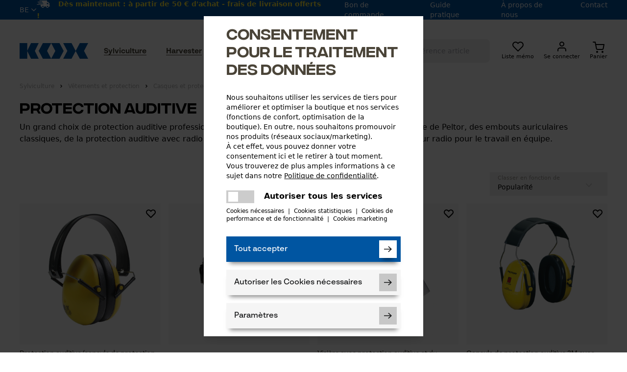

--- FILE ---
content_type: text/html; charset=ISO-8859-1
request_url: https://www.kox24.be/sylviculture/vetements-et-protection/casques-et-protections-auditives/protection-auditive
body_size: 40994
content:


<!DOCTYPE html>
<html lang="fr">
	<head>

		

		
		
		
		
		

		
		
		
		


		<title>Protection auditive | KOX - Pour les Pros du Bois et de la Motoculture</title>
		<meta name="title" content="Protection auditive | KOX - Pour les Pros du Bois et de la Motoculture">
		<meta name="description" content="Un grand choix de protection auditive professionnel pout toutes les exigences : De la protection auditive de Peltor, des embouts auriculaires classiques, de la protection auditive avec radio FM intégrée. A commander chez KOX.">
		<meta name="page-topic" content="Protection auditive - Accessoires pour tronçonneuses, Equipement forestier, Equipement de protection, accessoires pour débroussailleuse | KOX - Pour les Pros du Bois et de la Motoculture">
		<meta name="keywords" content="KOX - Pour les Pros du Bois et de la Motoculture">
		<meta name="copyright" content="KOX - Pour les Pros du Bois et de la Motoculture">
		<meta http-equiv="imagetoolbar" content="no">
		<meta name="language" content="FR">
    	<meta name="country" content="BE">
		<meta http-equiv="Content-Type" content="text/html; charset=ISO-8859-1">

		
		


		
		

	
	
	
	
	
	


	
	
	
	
	

	
	

  <meta name="dcterms.rightsHolder" content="KOX - Pour les Pros du Bois et de la Motoculture">
  <meta name="dcterms.rights" content="Ce modèle est protégé.">
  <meta name="dcterms.dateCopyrighted" content="2016">
  <meta name="generator" content="Websale V8s">

  
  <meta name="robots" content="index,follow">
  

  

  <meta charset="ISO-8859-1"/>
  <base href="https://www.kox24.be/$WS/kox/websale8_shop-kox/benutzer/templates/05-aa/">
  <meta name="viewport" content="width=device-width, initial-scale=1.0">

 
	
	
	
		
		
		
		
		
	
		
		
		
		
		
	
		
		
		
		
		
	
  

  

  
  


	

	

	

	
	
  
	
	
		<link rel="canonical" href="https://www.kox24.be/sylviculture/vetements-et-protection/casques-et-protections-auditives/protection-auditive">
	
  



  
<link rel="shortcut icon" href="https://www.kox24.be/$WS/kox/websale8_shop-kox/benutzer/templates/images/favicon/favicon.ico" type="image/x-icon">
<link rel="apple-touch-icon" sizes="57x57" href="https://www.kox24.be/$WS/kox/websale8_shop-kox/benutzer/templates/images/favicon/apple-icon-57x57.png">
<link rel="apple-touch-icon" sizes="60x60" href="https://www.kox24.be/$WS/kox/websale8_shop-kox/benutzer/templates/images/favicon/apple-icon-60x60.png">
<link rel="apple-touch-icon" sizes="72x72" href="https://www.kox24.be/$WS/kox/websale8_shop-kox/benutzer/templates/images/favicon/apple-icon-72x72.png">
<link rel="apple-touch-icon" sizes="76x76" href="https://www.kox24.be/$WS/kox/websale8_shop-kox/benutzer/templates/images/favicon/apple-icon-76x76.png">
<link rel="apple-touch-icon" sizes="114x114" href="https://www.kox24.be/$WS/kox/websale8_shop-kox/benutzer/templates/images/favicon/apple-icon-114x114.png">
<link rel="apple-touch-icon" sizes="120x120" href="https://www.kox24.be/$WS/kox/websale8_shop-kox/benutzer/templates/images/favicon/apple-icon-120x120.png">
<link rel="apple-touch-icon" sizes="144x144" href="https://www.kox24.be/$WS/kox/websale8_shop-kox/benutzer/templates/images/favicon/apple-icon-144x144.png">
<link rel="apple-touch-icon" sizes="152x152" href="https://www.kox24.be/$WS/kox/websale8_shop-kox/benutzer/templates/images/favicon/apple-icon-152x152.png">
<link rel="apple-touch-icon" sizes="180x180" href="https://www.kox24.be/$WS/kox/websale8_shop-kox/benutzer/templates/images/favicon/apple-icon-180x180.png">
<link rel="icon" type="image/png" sizes="192x192"  href="https://www.kox24.be/$WS/kox/websale8_shop-kox/benutzer/templates/images/favicon/android-icon-192x192.png">
<link rel="icon" type="image/png" sizes="32x32" href="https://www.kox24.be/$WS/kox/websale8_shop-kox/benutzer/templates/images/favicon/favicon-32x32.png">
<link rel="icon" type="image/png" sizes="96x96" href="https://www.kox24.be/$WS/kox/websale8_shop-kox/benutzer/templates/images/favicon/favicon-96x96.png">
<link rel="icon" type="image/png" sizes="16x16" href="https://www.kox24.be/$WS/kox/websale8_shop-kox/benutzer/templates/images/favicon/favicon-16x16.png">
<link rel="manifest" href="https://www.kox24.be/$WS/kox/websale8_shop-kox/benutzer/templates/images/favicon/manifest.json">
<meta name="msapplication-TileColor" content="#0053a1">
<meta name="msapplication-TileImage" content="https://www.kox24.be/$WS/kox/websale8_shop-kox/benutzer/templates/images/favicon/ms-icon-144x144.png">
<meta name="theme-color" content="#0053a1">

  


  
  
    
  

  

  
  
  

  
  

  
  

  



  

  












	
	
	
	
	

	
	


	


	
	
		
			
			 
			
		
			
			
			
			<link rel="alternate" href="https://www.kox24.be/sylviculture/vetements-et-protection/casques-et-protections-auditives/protection-auditive" hreflang="fr-BE">
			<link rel="alternate" href="https://www.kox24.be/sylviculture/vetements-et-protection/casques-et-protections-auditives/protection-auditive" hreflang="x-default">
			
			
			
			
			    
				
				
				
				
					<link rel="alternate" href="https://www.kox24.fr/sylviculture/vetements-et-protection/casques-et-protections-auditives/protection-auditive" hreflang="fr-FR">
				
				
			    
				
				
				
				
					<link rel="alternate" href="https://www.kox.at/forst/forst-arbeitskleidung-forstbekleidung/gehoerschutz-gesichtsschutz-kopfschutz/gehoerschutz" hreflang="de-AT">
				
				
			    
				
				
				
				
					<link rel="alternate" href="https://www.kox-direct.be/bosbouw/kleding-en-bescherming/hoofd-en-gehoorbescherming/gehoorbescherming" hreflang="nl-BE">
				
				
			    
				
				
				
				
					<link rel="alternate" href="https://www.kox24.nl/bosbouw/kleding-en-bescherming/hoofd-en-gehoorbescherming/gehoorbescherming" hreflang="nl-NL">
				
				
			    
				
				
				
				
					<link rel="alternate" href="https://www.kox24.ch/forst/forst-arbeitskleidung-forstbekleidung/gehoerschutz-gesichtsschutz-kopfschutz/gehoerschutz" hreflang="de-CH">
				
				
			    
				
				
				
				
					<link rel="alternate" href="https://www.kox-direct.ch/sylviculture/vetements-et-protection/casques-et-protections-auditives/protection-auditive" hreflang="fr-CH">
				
				
			    
				
				
				
				
					<link rel="alternate" href="https://www.kox-direct.de/forst/forst-arbeitskleidung-forstbekleidung/gehoerschutz-gesichtsschutz-kopfschutz/gehoerschutz" hreflang="de-DE">
				
				
			
			
			
		
	


  
  
  
  
  


  
  
  
  
  


  
  

  <style>
    [unresolved]{
      opacity: 0;
      transition: opacity .4s ease;
    }
    ff-suggest[unresolved]{
      display: none;
    }
  </style>
  
<style>
  @font-face {
    font-family: 'Integral CF';
    src: url('../fonts/IntegralCF-Regular.eot');
    src: url('../fonts/IntegralCF-Regular.eot?#iefix') format('embedded-opentype'),
    url('../fonts/IntegralCF-Regular.woff2') format('woff2'),
    url('../fonts/IntegralCF-Regular.woff') format('woff');
    font-weight: 400;
    font-display: swap;
  }
  @font-face {
    font-family: 'Integral CF';
    src: url('../fonts/IntegralCF-Medium.eot');
    src: url('../fonts/IntegralCF-Medium.eot?#iefix') format('embedded-opentype'),
    url('../fonts/IntegralCF-Medium.woff2') format('woff2'),
    url('../fonts/IntegralCF-Medium.woff') format('woff');
    font-weight: 500;
    font-display: swap;
  }
  @font-face {
    font-family: 'BR Sonoma';
    src: url('../fonts/BRSonomaRegular.woff2') format('woff2'),
    url('../fonts/BRSonomaRegular.woff') format('woff');
    font-weight: 400;
    font-display: swap;
  }
  @font-face {
    font-family: 'BR Sonoma';
    src: url('../fonts/BRSonomaMedium.woff2') format('woff2'),
    url('../fonts/BRSonomaMedium.woff') format('woff');
    font-weight: 500;
    font-display: swap;
  }
  @font-face {
    font-family: 'BR Sonoma';
    src: url('../fonts/BRSonomaSemiBold.woff2') format('woff2'),
    url('../fonts/BRSonomaSemiBold.woff') format('woff');
    font-weight: 600;
    font-display: swap;
  }
  @font-face {
    font-family: 'BR Sonoma';
    src: url('../fonts/BRSonomaBold.woff2') format('woff2'),
    url('../fonts/BRSonomaBold.woff') format('woff');
    font-weight: 900;
    font-display: swap;
  }
</style>

<link rel="preload" href="https://www.kox24.be/$WS/kox/websale8_shop-kox/benutzer/templates/fonts/IntegralCF-Regular.woff2" as="font" type="font/woff2" crossorigin>
<link rel="preload" href="https://www.kox24.be/$WS/kox/websale8_shop-kox/benutzer/templates/fonts/IntegralCF-Medium.woff2" as="font" type="font/woff2" crossorigin>
<link rel="preload" href="https://www.kox24.be/$WS/kox/websale8_shop-kox/benutzer/templates/fonts/BRSonomaRegular.woff2" as="font" type="font/woff2" crossorigin>
<link rel="preload" href="https://www.kox24.be/$WS/kox/websale8_shop-kox/benutzer/templates/fonts/BRSonomaMedium.woff2" as="font" type="font/woff2" crossorigin>
<link rel="preload" href="https://www.kox24.be/$WS/kox/websale8_shop-kox/benutzer/templates/fonts/BRSonomaSemiBold.woff2" as="font" type="font/woff2" crossorigin>
<link rel="preload" href="https://www.kox24.be/$WS/kox/websale8_shop-kox/benutzer/templates/fonts/BRSonomaBold.woff2" as="font" type="font/woff2" crossorigin>


		

    
      <link rel="stylesheet" href="/$WS/kox/websale8_shop-kox/benutzer/templates/05-aa/../css_min/ws_global_c0c642839a.min.css">
    

    

	 <style>
		.grecaptcha-badge { visibility: hidden !important; }
	 </style>


		


<script>
  var deviceType = /iPad/.test(navigator.userAgent) ? "t" : /Mobile|iP(hone|od)|Android|BlackBerry|IEMobile|Silk/.test(navigator.userAgent) ? "m" : "d";
</script>









  













  



<!-- Tag Manager start-->
<script type="text/javascript">
econdaData = {
      };
</script>



<script type="text/javascript" id="econdaTM">econdaTMD=econdaData;econdatm={stored:[],results:null,
event:function(p){this.stored.push(p);},result:function(r){this.results=r;}};
(function(d,s){var f=d.getElementById(s),j=d.createElement('script');
j.async=true;j.src='../js_upload/kox-econda-tagmanager.js';f.parentNode.insertBefore(j,f);})
(document,'econdaTM');</script>
<!-- Tag Manager end -->


<script>
  window.econda = {
    onReady: [],
    ready: function(f) { this.onReady.push(f);}
  };

  window.emos3 = {
    defaults : {
      
        mci: "IKX1DIR20220503-05aa",
      
      siteid: "kox24.be"
    },
    stored : [],
    plugins : [],
    send : function(p){this.stored.push(p);}
  };
  

  // 
  (function(){

    function checkWebsaleCampaignParameters(){
        var param = parseParameters(location.search);

        if(param.ws_tp1){
            emos3.customSource=param.ws_tp1;
        }

        if(param.ref){
            if(param.subref){
                emos3.customCampaign=param.ref+'/'+param.subref;
            } else {
                emos3.customCampaign=param.ref;
            }

            if (!emos3.customSource) {
                emos3.customSource = 'cp';
            }
        }

    }

    function parseParameters(queryString){
        var queryObject = {};
        if (!queryString)
            return queryObject;
        var pos = queryString.indexOf('?');
        if (pos >= 0)
            queryString = queryString.substr(pos + 1);

        var pairs = queryString.split("&");
        for (var i=0;i<pairs.length;i++){
            var parts = pairs[i].split('=');
            var pname = parts[0];
            if (pname){
                if (parts[1]){
                    queryObject[pname] = unescapeParam(parts[1]);
                } else
                    queryObject[pname] = '';
            }
        }
        return queryObject;
    }

    function unescapeParam(s){
        try{
            // 
            return window.decodeURIComponent(s.replace(/\+/g, '%20'));
        }catch(e){
            try{
                return window.unescape(s);
            }
            catch(e1){
                return s;
            }
        }
    }

    checkWebsaleCampaignParameters();

    })();

</script>
<script type="text/javascript" defer="defer" src="https://d35ojb8dweouoy.cloudfront.net/loader/loader.js" client-key="000014d0-4366f6bc-2b97-4228-a665-d5db0b1ad15b" container-id="1629"></script>

<script>
function setEcondaPermission(){
    if (document.getElementsByClassName('ws_useragreement_optin_econda_analytics')[0]) {
      if(document.getElementsByClassName('ws_useragreement_optin_econda_analytics')[0].checked == true) {
          window.econda.arp.PrivacyProtection.updatePermissions([{
              state: 'ALLOW',
              version: '1.0',
              timestamp: new Date().toISOString()
          }]);
          localStorage.setItem('emos_privacy','3');
      }
      else {
          window.econda.arp.PrivacyProtection.updatePermissions([{
              state: 'DENY',
              version: '1.0',
              timestamp: new Date().toISOString()
          }])
          localStorage.setItem('emos_privacy','2');
      }
    }
    else {
      window.econda.arp.PrivacyProtection.updatePermissions([{
          state: 'ALLOW',
          version: '1.0',
          timestamp: new Date().toISOString()
      }]);
      localStorage.setItem('emos_privacy','3');
    }
}
</script>

		
<script>
  window.emos3.send({
    content: "Shop/Kategorie/Sylviculture/Vêtements et protection/Casques et protections auditives/Protection auditive",
    
      mci: "IKX1DIR20220503-05aa",
    
    pageId: "ef42eaee3c79b1a2ff0184a3eefee01b79694d0c05a5cf63b9477c1cd5a13808"
  });
</script>
<script>
  econdaData.econda = {
    siteid: "kox24.be",
    content: "Shop/Kategorie/Sylviculture/Vêtements et protection/Casques et protections auditives/Protection auditive",
    
      mci: "IKX1DIR20220503-05aa",
    
    pageId: "ef42eaee3c79b1a2ff0184a3eefee01b79694d0c05a5cf63b9477c1cd5a13808"
  }
  econdaData.criteo = [
    
{ event: "setAccount", account: null },
{ event: "setEmail", email: null, hash_method: "sha256" },
{ event: "setZipcode", zipcode: null },
{ event: "setSiteType", type: deviceType},

    { event: "viewList",
      item: ["Q515060","Q515061","Q515062","XX74206","XX74208","XX74211","XX74215","XX74216","XX74219","XX74233","XX74234","XX74235","XX74236","XX74237","XX74238","XX74250"],
      category: "Forst_Gehoerschutz"
    }
  ],
  econdaData.facebook = {
    track: "PageView"
  }
</script>
<script>
  // 
  function econdacategoryrequest(){
    // 
    var wsFFResultContainer = document.querySelectorAll("[data-ffproductnumber]");
    var wsFFResultIDs = [];
    for(i = 0; i < wsFFResultContainer.length; i++){
      wsFFResultIDs.push(wsFFResultContainer[i].getAttribute("data-ffproductnumber"));
    }
    
    econdaData.events.push({
      ffcategory: {
        econda: {
          siteid: "kox24.be",
          content: "Shop/Kategorie/Sylviculture/Vêtements et protection/Casques et protections auditives/Protection auditive",
          
            mci: "IKX1DIR20220503-05aa",
          
          pageId: "ef42eaee3c79b1a2ff0184a3eefee01b79694d0c05a5cf63b9477c1cd5a13808"
        },
        criteo: [
          
{ event: "setAccount", account: null },
{ event: "setEmail", email: null, hash_method: "sha256" },
{ event: "setZipcode", zipcode: null },
{ event: "setSiteType", type: deviceType},

          { event: "viewList",
            item: wsFFResultIDs,
            category: "Forst_Gehoerschutz"
          }
        ],
        facebook: {
          track: "PageView"
        }
      }
    });
  }
  // 
  // 
</script>

		
		
		
		
			
		

		
		

		
		
	</head>
	<body>
	
	
		



  
  <div id="wsGlobalParameter"></div>
  <div id="econdaTMC"></div>


<div class="overlay hidden" style="background: #000;width: 100%;height: 100%;z-index: 9;position: absolute;overflow: hidden;"></div>

<div id="off-canvas-menu" class="od-mobile-menu -translate-x-full bg-white duration-200 ease-in-out inset-y-0 left-0 z-10 transform transition w-screen h-screen fixed z-50">
    <div id="mobile-menu-close" class="close-icon od-mobile-menu__close">
        <svg xmlns="http://www.w3.org/2000/svg" class="h-6 w-6 ml-auto text-white" fill="none" viewBox="0 0 24 24" stroke="currentColor">
        <path stroke-linecap="round" stroke-linejoin="round" stroke-width="2" d="M6 18L18 6M6 6l12 12" />
        </svg>
    </div>
    <div data-tabs>
      
      <div class="od-mobile-menu__tabmenu tabs">
        <button data-target="panel-1" class="od-mobile-menu__tabmenu-item tab active">Produits</button>
        <button data-target="panel-2" class="od-mobile-menu__tabmenu-item tab" onclick="ws_AJAXloadTemplate('https://www.kox24.be?tpl=incl_ajax_content.htm&otpheaderratgeber=true&otphtmlid=wsHeaderRatgeber','ISO-8859-1',ws_AJAXStart,ws_AJAXError,'ws_AJAXResponseSuccess()','ws_AJAXResponseError()');">
              Guide pratique
          </button>
        <button data-target="panel-3" class="od-mobile-menu__tabmenu-item tab">Service</button>
      </div>



      <div class="od-mobile-menu__tabs tab-content-wrapper" id="panels">
          <div class="panel-1 mobile-menu__tab-content tab-content active py-5 pb-20">
            
               
                
                
                  
                  
                  
                  
                  
                  
                  
                  
                  <p class="od-mobile-menu__level-1 headline-3 bg-orange"><a href="https://www.kox24.be/sylviculture-vue-densemble" class="block">Sylviculture</a></p>
                  <nav class="mobile-menu">
                    <ul class="level1">
                      
                      
                      
                      
                        
                          
                          
                        
                      
                      <li>
                        <a href="https://www.kox24.be/sylviculture/vetements-et-protection-1">Vêtements et protection</a>
                        
                      </li> 
                      
                      
                      
                      
                        
                          
                          
                        
                      
                      <li>
                        <a href="https://www.kox24.be/sylviculture/outils-et-maintenance-1">Outils et maintenance</a>
                        
                      </li> 
                      
                      
                      
                      
                        
                          
                          
                        
                      
                      <li>
                        <a href="https://www.kox24.be/sylviculture/appareils-et-machines-1">Appareils et machines</a>
                        
                      </li> 
                      
                      
                      
                      
                        
                          
                          
                        
                      
                      <li>
                        <a href="https://www.kox24.be/sylviculture/chaines-et-guides-1">Chaînes et guides</a>
                        
                      </li> 
                      
                      
                      
                      
                        
                          
                          
                        
                      
                      <li>
                        <a href="https://www.kox24.be/sylviculture/nouveau">Nouveau</a>
                        
                      </li> 
                      
                      
                      
                      
                        
                          
                          
                        
                      
                      <li>
                        <a href="https://www.kox24.be/sylviculture/soldes-offers">Soldes / Offres</a>
                        
                      </li> 
                      
                      
                      
                      
                        
                          
                          
                        
                      
                      <li>
                        <a href="https://www.kox24.be/sylviculture/bon-dachat">Bon d&#39;achat</a>
                        
                      </li> 
                      
                    </ul>
                  </nav>
                   
                
                  
                  
                  
                  
                  
                  
                  
                  
                  <p class="od-mobile-menu__level-1 headline-3 bg-gray-dark"><a href="https://www.kox24.be/harvester-vue-densemble" class="block">Harvester</a></p>
                  <nav class="mobile-menu">
                    <ul class="level1">
                      
                      
                      
                      
                        
                          
                          
                        
                      
                      <li>
                        <a href="https://www.kox24.be/harvester/vetements-de-travail-pour-abatteuses">Vêtements et protection</a>
                        
                      </li> 
                      
                      
                      
                      
                        
                          
                          
                        
                      
                      <li>
                        <a href="https://www.kox24.be/harvester/outils-et-maintenance">Outils et maintenance</a>
                        
                      </li> 
                      
                      
                      
                      
                        
                          
                          
                        
                      
                      <li>
                        <a href="https://www.kox24.be/harvester/chaines-et-guides-1">Chaînes et guides</a>
                        
                      </li> 
                      
                      
                      
                      
                        
                          
                          
                        
                      
                      <li>
                        <a href="https://www.kox24.be/harvester/debardage-et-transport-1">Débardage et transport</a>
                        
                      </li> 
                      
                      
                      
                      
                        
                          
                          
                            
                            
                              
                                
                              
                            
                          
                        
                      
                      <li>
                        <a href="https://www.kox24.be/sylviculture/soldes-offers">Nouveau</a>
                        
                      </li> 
                      
                      
                      
                      
                        
                          
                          
                            
                            
                              
                                
                              
                            
                          
                        
                      
                      <li>
                        <a href="https://www.kox24.be/sylviculture/nouveau">Soldes / Offres</a>
                        
                      </li> 
                      
                      
                      
                      
                        
                          
                          
                            
                            
                              
                                
                              
                            
                          
                        
                      
                      <li>
                        <a href="https://www.kox24.be/sylviculture/bon-dachat">Bon d&#39;achat</a>
                        
                      </li> 
                      
                    </ul>
                  </nav>
                   
                
                  
                  
                  
                  
                  
                  
                  
                  
                  <p class="od-mobile-menu__level-1 headline-3 bg-green"><a href="https://www.kox24.be/motoculture-vue-densemble" class="block">Motoculture</a></p>
                  <nav class="mobile-menu">
                    <ul class="level1">
                      
                      
                      
                      
                        
                          
                          
                        
                      
                      <li>
                        <a href="https://www.kox24.be/motoculture/vetements-et-protection-1">Vêtements et protection</a>
                        
                      </li> 
                      
                      
                      
                      
                        
                          
                          
                        
                      
                      <li>
                        <a href="https://www.kox24.be/motoculture/outils-et-maintenance-1">Outils et maintenance</a>
                        
                      </li> 
                      
                      
                      
                      
                        
                          
                          
                        
                      
                      <li>
                        <a href="https://www.kox24.be/motoculture/fils-et-lames">Fils et lames</a>
                        
                      </li> 
                      
                      
                      
                      
                        
                          
                          
                        
                      
                      <li>
                        <a href="https://www.kox24.be/motoculture/appareils-et-equipement">Appareils et machines</a>
                        
                      </li> 
                      
                      
                      
                      
                        
                          
                          
                        
                      
                      <li>
                        <a href="https://www.kox24.be/motoculture/entretien-desplantes">Entretien des plantes</a>
                        
                      </li> 
                      
                      
                      
                      
                        
                          
                          
                            
                            
                              
                                
                              
                            
                          
                        
                      
                      <li>
                        <a href="https://www.kox24.be/sylviculture/soldes-offers">Nouveau</a>
                        
                      </li> 
                      
                      
                      
                      
                        
                          
                          
                            
                            
                              
                                
                              
                            
                          
                        
                      
                      <li>
                        <a href="https://www.kox24.be/sylviculture/nouveau">Soldes / Offres</a>
                        
                      </li> 
                      
                      
                      
                      
                        
                          
                          
                            
                            
                              
                                
                              
                            
                          
                        
                      
                      <li>
                        <a href="https://www.kox24.be/sylviculture/bon-dachat">Bon d&#39;achat</a>
                        
                      </li> 
                      
                    </ul>
                  </nav>
                   
                
                  
                  
                  
                  
                  
                  
                  
                  
                  <p class="od-mobile-menu__level-1 headline-3 bg-hunt-dark"><a href="https://www.kox24.be/chasse" class="block">Chasse</a></p>
                  <nav class="mobile-menu">
                    <ul class="level1">
                      
                      
                      
                      
                        
                          
                          
                        
                      
                      <li>
                        <a href="https://www.kox24.be/chasse/chasse-vetements-et-protection">Vêtements de chasse</a>
                        
                      </li> 
                      
                      
                      
                      
                        
                          
                          
                        
                      
                      <li>
                        <a href="https://www.kox24.be/chasse/equipement">Équipement de chasse</a>
                        
                      </li> 
                      
                      
                      
                      
                        
                          
                          
                            
                            
                              
                                
                              
                            
                          
                        
                      
                      <li>
                        <a href="https://www.kox24.be/sylviculture/soldes-offers">Soldes / Offres</a>
                        
                      </li> 
                      
                      
                      
                      
                        
                          
                          
                            
                            
                              
                                
                              
                            
                          
                        
                      
                      <li>
                        <a href="https://www.kox24.be/sylviculture/nouveau">Nouveau</a>
                        
                      </li> 
                      
                      
                      
                      
                        
                          
                          
                            
                            
                              
                                
                              
                            
                          
                        
                      
                      <li>
                        <a href="https://www.kox24.be/sylviculture/bon-dachat">Bon d&#39;achat</a>
                        
                      </li> 
                      
                    </ul>
                  </nav>
                   
                
              
          </div>
          <div class="panel-2 mobile-menu__tab-content tab-content py-5 pb-20" id="wsHeaderRatgeber">
            <svg class="animate-spin h-10 w-10 text-blue mx-auto" xmlns="http://www.w3.org/2000/svg" fill="none" viewBox="0 0 24 24">
              <circle class="opacity-25" cx="12" cy="12" r="10" stroke="currentColor" stroke-width="4"></circle>
              <path class="opacity-75" fill="currentColor" d="M4 12a8 8 0 018-8V0C5.373 0 0 5.373 0 12h4zm2 5.291A7.962 7.962 0 014 12H0c0 3.042 1.135 5.824 3 7.938l3-2.647z"></path>
            </svg>
          </div>            
          <div class="panel-3 mobile-menu__tab-content tab-content py-5 pb-20">
            
            <p class="od-mobile-menu__level-1 headline-3 bg-blue">Achats</p>
            <nav class="mobile-menu">
              <ul class="level1">
                <li>
                  <a href="https://www.kox24.be/questions-frequemment-posees">Questions fréquemment posées</a>
                </li>
                <li>
                  <a href="https://www.kox24.be/gestion-des-retours">Traitement des retours</a>
                </li>
                
                <li>
                  <a href="https://www.kox24.be/catalogue">KOX Catalogue</a>
                </li>
                
                <li>
                  <a href="/?websale8=kox.05-aa&act=direct_order">Formulaire de commande</a>
                </li>

              </ul>
            </nav>
            <p class="od-mobile-menu__level-1 headline-3 bg-blue">Information</p>
            <nav class="mobile-menu">
              <ul class="level1">
                <li>
                  <a href="https://www.kox24.be/guide-pratique">Guide pratique</a>
                </li>
                
                <li>
                  <a href="https://www.kox24.be/contact">Formulaire de contact</a>
                </li>
              </ul>
            </nav>
          </div>
      </div>



  </div>
</div>

<header class="bg-white od-header relative transition-spacing duration-500">

  <div class="od-header__preheader bg-blue text-white  header-height">
    <div class="container flex justify-between items-center h-full">

      <div class="od-language-switch relative flex items-center text-sm uppercase hidden lg:block">
        <div id="language-switch-trigger" class="flex items-center font-medium cursor-pointer transition hover:opacity-50">
          
          
          
          
          
          be
          
          
          <svg class="ml-1" xmlns="http://www.w3.org/2000/svg" width="12" height="7" viewBox="0 0 12 7"><path fill="#F5F5F5" d="M1.823.1L.9 1.02 6 6.1l5.1-5.08-.923-.92L6 4.215z"/></svg>
        </div>
        
		  
        <ul id="language-list" class="absolute h-0 top-10 bg-white -left-4 w-min px-2 z-10 transition-height duration-500 overflow-hidden">
			<li class="text-sm bg-white w-full text-black hover:text-blue"><button type="button" class="cursor-pointer uppercase" onclick="changeCountry('de-DE')" aria-label="Deutschland">Deutschland</button></li>
			<li class="text-sm bg-white w-full text-black hover:text-blue"><button type="button" class="cursor-pointer uppercase" onclick="changeCountry('fr-FR')" aria-label="France">France</button></li>
			<li class="text-sm bg-white w-full text-black hover:text-blue"><button type="button" class="cursor-pointer uppercase" onclick="changeCountry('de-AT')" aria-label="Österreich">Österreich</button></li>
			<li class="text-sm bg-white w-full text-black hover:text-blue"><button type="button" class="cursor-pointer uppercase" onclick="changeCountry('de-CH')" aria-label="Schweiz">Schweiz</button></li>
			<li class="text-sm bg-white w-full text-black hover:text-blue"><button type="button" class="cursor-pointer uppercase" onclick="changeCountry('fr-CH')" aria-label="Suisse">Suisse</button></li>
			
			<li class="text-sm bg-white w-full text-black hover:text-blue"><button type="button" class="cursor-pointer uppercase" onclick="changeCountry('nl-BE')" aria-label="België">België</button></li>
			<li class="text-sm bg-white w-full text-black hover:text-blue"><button type="button" class="cursor-pointer uppercase" onclick="changeCountry('nl-NL')" aria-label="Nederland">Nederland</button></li>
        </ul>

		  <script>
			function changeCountry(languageCode) {
			  const link = document.querySelector(`link[hreflang='${languageCode}']`);
			  if (link) {
				 location.href = link.getAttribute('href');
			  } else {
				 console.warn(`Kein Link mit hreflang='${languageCode}' gefunden, redirect zur Startseite`);
				 redirectStartseite(languageCode);
			  }
			}

			function redirectStartseite(languageCode){
			  let linkStart;

			  if(languageCode == 'de-DE'){
				 linkStart = "https://kox-direct.de/";
			  }
			  if(languageCode == 'de-AT'){
				 linkStart = "https://kox.at/";
			  }
			  if(languageCode == 'de-CH'){
				 linkStart = "https://kox24.ch/";
			  }
			  if(languageCode == 'fr-FR'){
				 linkStart = "https://kox24.fr/";
			  }
			  if(languageCode == 'fr-CH'){
				 linkStart = "https://kox-direct.ch/";
			  }
			  if(languageCode == 'fr-BE'){
				 linkStart = "https://kox24.be/";
			  }
			  if(languageCode == 'nl-BE'){
				 linkStart = "https://kox-direct.be/";
			  }
			  if(languageCode == 'nl-NL'){
				 linkStart = "https://kox24.nl/";
			  }

			  if(linkStart != undefined || linkStart != null){
				 location.href = linkStart;
			  }
			}
		 </script>

      </div>

		
      
      <div class="header-versandkosten">
        <svg class="inline-block shippingIcon" viewBox="0 0 290 163.55" xmlns="http://www.w3.org/2000/svg" width="27" height="15">
          <path style="fill: #fff" d="m279.78 112.44 1.79-20.44 1.78-20.44 0.37-4.22-2.74-3-27.98-30.67-2.74-3h-24.69l2.68-30.67h-50.92s-0.02 0-0.03 0h-113.68c-3.74 0-6.78 3.03-6.78 6.78s3.03 6.78 6.78 6.78h47.8c3.74 0 6.78 3.03 6.78 6.78s-3.03 6.78-6.78 6.78h-87.82c-3.74 0-6.78 3.03-6.78 6.78s3.03 6.78 6.78 6.78h101.34c3.74 0 6.78 3.03 6.78 6.78s-3.03 6.78-6.78 6.78h-84.64c-3.74 0-6.78 3.03-6.78 6.78s3.03 6.78 6.78 6.78h98.77c3.74 0 6.78 3.03 6.78 6.78s-3.03 6.78-6.78 6.78h-132.29c-3.74 0-6.78 3.03-6.78 6.78s3.03 6.78 6.78 6.78h80.28l-3.32 38h20.44c-1.48 16.93 11.05 30.67 27.98 30.67s31.87-13.74 33.35-30.67h40.89c-1.48 16.93 11.05 30.67 27.98 30.67s31.87-13.74 33.35-30.67h20.48l1.79-20.44h-10.22zm-129.6 20.44c-0.74 8.47-8.21 15.33-16.68 15.33s-14.73-6.87-13.99-15.33 8.21-15.33 16.67-15.33 14.73 6.87 13.99 15.33zm102.22 0c-0.74 8.47-8.21 15.33-16.67 15.33s-14.73-6.87-13.99-15.33 8.21-15.33 16.68-15.33 14.73 6.87 13.99 15.33zm10.03-56.21-0.45 5.11h-40.89l2.68-30.67h16.2l22.53 24.69-0.08 0.86z"/>
        </svg>
        <span id="freeShippingTxt" class="text-sm font-medium ml-3"><b>Dès maintenant : à partir de 50 € d'achat - frais de livraison offerts !</b></span>
      </div>

      <script>
        function insertBrAfterDashOnMobile() {
          const span = document.getElementById("freeShippingTxt");
          if (!span) return;
      
          const mobileWidth = 767;

          if (!span.dataset.originalHtml) {
            span.dataset.originalHtml = span.innerHTML;
          }
      
          if (window.innerWidth <= mobileWidth) {
            let html = span.dataset.originalHtml;
      
            html = html.replace(/-(?!<br>)/, "-<br>");
      
            span.innerHTML = html;
          } else {
            span.innerHTML = span.dataset.originalHtml;
          }
        }
      
        window.addEventListener("DOMContentLoaded", insertBrAfterDashOnMobile);
        window.addEventListener("resize", insertBrAfterDashOnMobile);
      </script>
      
      

      <div class="od-header__preheader-nav hidden lg:block">
        <ul class="flex">
          
          <li class="ml-10 text-sm font-medium"><a href="/?websale8=kox.05-aa&act=direct_order">Bon de commande</a></li>
          <li class="ml-10 text-sm font-medium"><a href="https://www.kox24.be/guide-pratique">Guide pratique</a></li>
          <li class="ml-10 text-sm font-medium"><a href="https://www.kox24.be/a-propos-kox">À propos de nous</a></li>
          
          <li class="ml-10 text-sm font-medium"><a href="https://www.kox24.be/contact">Contact</a></li>
        </ul>
      </div>
    </div>
  </div>
  <div class="od-header__main">
    <div class="container flex flex-wrap items-center px-4 py-4 lg:py-10 lg:justify-between xl:px-0">
      
      <div class="flex w-1/3 lg:order-3 lg:w-1/4">
        <div id="mobile-menu-trigger" class="od-header__icon od-header__icon--mobile-nav lg:hidden">
          <svg xmlns="http://www.w3.org/2000/svg" width="27" height="18" viewBox="0 0 27 18"><g fill-rule="evenodd" transform="translate(.833)"><rect width="26" height="2" rx="1"/><rect width="26" height="2" y="8" rx="1"/><rect width="26" height="2" y="16" rx="1"/></g></svg>
          <span class="od-header__icon-label">Menu</span>
        </div>
        <div class="od-header__search od-header__icon od-header__icon--search lg:flex lg:items-center lg:flex-row lg:bg-gray-light lg:px-6 lg:py-2 lg:rounded-lg lg:h-12 lg:justify-start">
          <div id="header-search" class="od-header_search-trigger">
            <svg class="lg:h-4 lg:w-4 lg:mr-2 lg:text-gray" xmlns="http://www.w3.org/2000/svg" width="20" height="20" viewBox="0 0 20 20" stroke="currentColor"><g fill="none" fill-rule="evenodd" stroke="currentColor" stroke-linecap="round" stroke-linejoin="round" stroke-width="2" transform="translate(1 1)"><circle cx="8" cy="8" r="8"/><path d="M18 18l-4-4"/></g></svg>
            <span class="od-header__icon-label lg:hidden">chercher</span>
          </div>
          
          
          <form action="https://www.kox24.be" method="get" id="" name="ff_search" accept-charset="UTF-8" class="w-full"><input type="hidden" name="act" value="search">
            <ff-communication url="https://oregon.fact-finder.de/fact-finder"
              version="ng"
              api="v4"
              channel="Syndigo_BF"
              use-personalization="false"
              sid="ab34fc6a8fdb578548033500b09358"
              user-id="ab34fc6a8fdb578548033500b093581d1769036306"
              
                
                
              
              
              use-cache="true"
              ignore-url-params="act"
              
                use-url-parameters="false"
                search-immediate
              
              
              >
            </ff-communication>
            
            
              
				  	
					
              
              
              
				  
              
              <script>
                      var categoryFieldName = "Categories";
                      var catName = "Protection auditive"; 
                      var catSales = ""; 
                      
                      var pathToBeEncoded = ["Sylviculture","Vêtements et protection","Casques et protections auditives","Protection auditive"];

                      if(catSales != '' ){
                        var encodedParts = pathToBeEncoded.map(part => part.replaceAll("%","%25").replaceAll("+","%2B").replaceAll("/","%2F"));
                        var unencodedFilterString = categoryFieldName + ":" + encodedParts.join("/");
                        var filterString = "filter=" + encodeURIComponent(unencodedFilterString).replaceAll("1%20%252B%204","1%252B4").replaceAll("%20","+");
                      }else{
                        var encodedParts = pathToBeEncoded.map(part => part.replaceAll("%","%25"));
                        var unencodedFilterString = categoryFieldName + ":" + encodedParts.join("/");
                        var filterString = "filter=" + encodeURIComponent(unencodedFilterString).replaceAll("1%20%252B%204","1%252B4").replaceAll("%20","+").replaceAll("'","%27");
                      }

                      document.querySelector("ff-communication").setAttribute("category-page",filterString);
                    </script>
              
              
            
            
            <ff-searchbox suggest-onfocus="true" use-sugest="true" hide-suggest-onblur="false" select-onclick="true" class="w-full hidden lg:inline-block">
              <input id="search-input" name="query" class="bg-white text-sm w-full outline-none transition-height duration-500 top-20 left-0 absolute h-0 lg:h-auto lg:left-unset lg:static lg:bg-transparent" type="text" placeholder="Recherche / Référence article" aria-label="Recherche / Référence article">
            </ff-searchbox>
          </form>
          
          
          <div id="mobile-search-wrapper" class="fixed hidden lg:hidden top-0 left-0 right-0 z-50 p-4 h-screen overflow-y-auto mobile-search">
            <div class="bg-gray-light px-6 py-2 rounded-lg h-12 flex items-center">
              <div id="mobile-search-close" class="close-icon">
                <svg xmlns="http://www.w3.org/2000/svg" class="h-6 w-6 ml-auto text-gray" fill="none" viewBox="0 0 24 24" stroke="currentColor">
                  <path stroke-linecap="round" stroke-linejoin="round" stroke-width="2" d="M6 18L18 6M6 6l12 12" />
                </svg>
              </div>
              
              
              <form action="https://www.kox24.be" method="get" id="" name="ff_search" accept-charset="UTF-8" class="w-full"><input type="hidden" name="act" value="search">
                <ff-searchbox suggest-onfocus="false" use-sugest="true" hide-suggest-onblur="true" select-onclick="true" class="w-full">
                  <input id="search-input-mobile" name="query" class="bg-transparent text-center text-base w-full outline-none h-auto" type="text" placeholder="Recherche / Référence article" aria-label="Recherche / Référence article">
                </ff-searchbox>
              </form>
              
              <svg class="h-6 w-6 text-gray" xmlns="http://www.w3.org/2000/svg" width="20" height="20" viewBox="0 0 20 20" stroke="currentColor"><g fill="none" fill-rule="evenodd" stroke="currentColor" stroke-linecap="round" stroke-linejoin="round" stroke-width="2" transform="translate(1 1)"><circle cx="8" cy="8" r="8"/><path d="M18 18l-4-4"/></g></svg>
            </div>
          </div>

        </div>
      </div>
      
      <div class="od-header__logo w-1/3 lg:order-1 lg:w-auto self-start lg:self-center lg:mr-2">
        <a href="https://www.kox24.be" aria-label="Aller à la page d'accueil">
          <svg class="w-24 mx-auto md:w-auto lg:mx-0" xmlns="http://www.w3.org/2000/svg" width="140" height="32" viewBox="0 0 140 32"><path fill="#0055A1" fill-rule="evenodd" d="M15.636 0v15.765L23.364 0H39l-7.788 16.01L39 32H23.364l-7.728-15.746V32H0V0h15.636zm90.386 0l8.478 15.888L122.978 0H140l-8.478 16.01L140 32h-17.022L114.5 16.132 106.022 32H89l8.478-15.99L89 0h17.022zM81.476 0L90 16.01 81.476 32H47.524L39 16.01 47.524 0h33.952zM64.5.016L56.049 16.01 64.5 31.985l8.451-15.975L64.5.016z"/></svg>
        </a>
      </div>
      
      <div class="od-header__shop-nav flex justify-end w-1/3 lg:order-4 lg:w-auto">
        <a href="https://www.kox24.be/?websale8=kox.05-aa" class="od-header__icon" id="wsMemolistDataHeader">
          
<svg xmlns="http://www.w3.org/2000/svg" width="23" height="21" viewBox="0 0 23 21" stroke="currentColor"><path fill="none" stroke="currentColor" stroke-linecap="round" stroke-linejoin="round" stroke-width="2" d="M20.291 2.612a5.5 5.5 0 0 0-7.78 0l-1.06 1.06-1.06-1.06a5.501 5.501 0 0 0-7.78 7.78l1.06 1.06 7.78 7.78 7.78-7.78 1.06-1.06a5.5 5.5 0 0 0 0-7.78z"/></svg>
<span class="od-header__icon-label">Liste mémo</span>

        </a>
        <a href="https://www.kox24.be/?websale8=kox.05-aa" class="od-header__icon od-header__icon--login">
          <svg xmlns="http://www.w3.org/2000/svg" width="18" height="20" viewBox="0 0 18 20" stroke="currentColor"><g fill="none" fill-rule="evenodd" stroke="currentColor" stroke-linecap="round" stroke-linejoin="round" stroke-width="2" transform="translate(1 1)"><path d="M16 18v-2a4 4 0 0 0-4-4H4a4 4 0 0 0-4 4v2"/><circle cx="8" cy="4" r="4"/></g></svg>
          <span class="od-header__icon-label">Se connecter</span>
        </a>
        <a href="https://www.kox24.be/?websale8=kox.05-aa" class="od-header__icon od-header__icon--cart" id="wsBasketDataHeader">
          
<div class="relative od-header__icon--cart-wrapper">
  <svg xmlns="http://www.w3.org/2000/svg" width="24" height="23" viewBox="0 0 24 23" stroke="currentColor"><g fill="none" fill-rule="evenodd" stroke="currentColor" stroke-linecap="round" stroke-linejoin="round" stroke-width="2" transform="translate(1 1)"><circle cx="8" cy="20" r="1"/><circle cx="19" cy="20" r="1"/><path d="M0 0h4l2.68 13.39a2 2 0 0 0 2 1.61h9.72a2 2 0 0 0 2-1.61L22 5H5"/></g></svg>
  
</div>
<span class="od-header__icon-label">Panier</span>

        </a>
      </div>
      <div class="od-header__nav w-full mt-4 hidden lg:block lg:order-2 lg:w-auto lg:mt-0">
        <ul class="grid grid-cols-3 gap-1 text-white lg:grid-cols-none lg:gap-0 lg:flex">
          
          
           
            
            
            
            
              <li class="od-header__nav-item text-center p-4 lg:p-0 lg:py-3 lg:mr-10" id="trigger-Forst">
                
                
                
                
                
                <a class="font-sans lg:font-body lg:border-b" href="https://www.kox24.be/sylviculture-vue-densemble">Sylviculture</a>
                
                <div id="megamenu-Forst" class="megamenu absolute z-40 top-32 pt-8 bg-white inset-x-0 shadow-lg">
                  <div class="container relative pt-3 pb-5 flex">
                    <div class="w-10/12 grid grid-cols-4">
                      
                      
                      
                      <ul class="text-left pr-4">
                        <a class="h3 level2-headline block font-medium mb-4 pb-1 border-orange" href="https://www.kox24.be/sylviculture/vetements-et-protection-1">Vêtements et protection</a>
                        
                          
                          
                          
                          
                            
                              
                              
                            
                          
                          <li>
                            <a class="megamenu-link" href="https://www.kox24.be/sylviculture/vetements-et-protection/vetements-anti-coupures-kox">Vêtements anti-coupures KOX</a>
                          </li>
                          
                          
                          
                          
                            
                              
                              
                            
                          
                          <li>
                            <a class="megamenu-link" href="https://www.kox24.be/sylviculture/vetements-et-protection/vetements-anti-coupures-pss">Vêtements anti-coupures PSS</a>
                          </li>
                          
                          
                          
                          
                            
                              
                              
                            
                          
                          <li>
                            <a class="megamenu-link" href="https://www.kox24.be/sylviculture/vetements-et-protection/bottes-de-protection">Bottes de protection</a>
                          </li>
                          
                          
                          
                          
                            
                              
                              
                            
                          
                          <li>
                            <a class="megamenu-link" href="https://www.kox24.be/sylviculture/vetements-et-protection/vestes-forestieres">Vestes forestières</a>
                          </li>
                          
                          
                          
                          
                            
                              
                              
                            
                          
                          <li>
                            <a class="megamenu-link" href="https://www.kox24.be/sylviculture/vetements-et-protection/kox-pantalon-de-protection-anticoupures">Pantalon de protection anticoupures</a>
                          </li>
                          
                          
                          
                          
                            
                              
                              
                            
                          
                          <li>
                            <a class="megamenu-link" href="https://www.kox24.be/sylviculture/vetements-et-protection/vetements-de-travail">Vêtements de travail</a>
                          </li>
                          
                          
                          
                          
                            
                              
                              
                            
                          
                          <li>
                            <a class="megamenu-link" href="https://www.kox24.be/sylviculture/vetements-et-protection/vetements-de-terrain">Vêtements de terrain</a>
                          </li>
                          
                          
                          
                          
                            
                              
                              
                            
                          
                          <li>
                            <a class="megamenu-link" href="https://www.kox24.be/sylviculture/vetements-et-protection/gants-de-travail">Gants</a>
                          </li>
                          
                          
                          
                          
                            
                              
                              
                            
                          
                          <li>
                            <a class="megamenu-link" href="https://www.kox24.be/sylviculture/vetements-et-protection/vetements-fonctionnels">Vêtements fonctionnels</a>
                          </li>
                          
                          
                          
                          
                            
                              
                              
                            
                          
                          <li>
                            <a class="megamenu-link" href="https://www.kox24.be/sylviculture/vetements-et-protection/sous-vetements-chaussettes">Sous-vêtements &#38; chaussettes</a>
                          </li>
                          
                          
                          
                          
                            
                              
                              
                            
                          
                          <li>
                            <a class="megamenu-link" href="https://www.kox24.be/sylviculture/vetements-et-protection/vetements-de-haute-visibilite">Vêtements de haute visibilité</a>
                          </li>
                          
                          
                          
                          
                            
                              
                              
                            
                          
                          <li>
                            <a class="megamenu-link" href="https://www.kox24.be/sylviculture/vetements-et-protection/chaussures-de-travail-de-securite">Chaussures de travail &#38; de sécurité</a>
                          </li>
                          
                          
                          
                          
                            
                              
                              
                            
                          
                          <li>
                            <a class="megamenu-link" href="https://www.kox24.be/sylviculture/vetements-et-protection/chaussures-d-exterieur-et-de-loisirs">Chaussures d&#39;extérieur</a>
                          </li>
                          
                          
                          
                          
                            
                              
                              
                            
                          
                          <li>
                            <a class="megamenu-link" href="https://www.kox24.be/sylviculture/vetements-et-protection/casques-et-protections-auditives">Casques et protections auditives</a>
                          </li>
                          
                          
                          
                          
                            
                              
                              
                            
                          
                          <li>
                            <a class="megamenu-link" href="https://www.kox24.be/sylviculture/vetements-et-protection/casque-antibruit-radio-bluetooth">Communication</a>
                          </li>
                          
                          
                          
                          
                            
                              
                              
                            
                          
                          <li>
                            <a class="megamenu-link" href="https://www.kox24.be/sylviculture/vetements-et-protection/produits-d-entretien-et-premiers-secours">Entretien et nettoyage</a>
                          </li>
                          
                          
                          
                          
                            
                              
                              
                            
                          
                          <li>
                            <a class="megamenu-link" href="https://www.kox24.be/sylviculture/vetements-et-protection/premiers-secours-protection">Premiers secours &#38; protection</a>
                          </li>
                          
                          
                          
                          
                            
                              
                              
                            
                          
                          <li>
                            <a class="megamenu-link" href="https://www.kox24.be/sylviculture/vetements-et-protection/accessoires">Accessoires</a>
                          </li>
                          
                          
                          
                          
                            
                              
                              
                            
                          
                          <li>
                            <a class="megamenu-link" href="https://www.kox24.be/sylviculture/vetements-et-protection/equipement">Équipement</a>
                          </li>
                          
                        
                      </ul>
                      
                      
                      
                      <ul class="text-left pr-4">
                        <a class="h3 level2-headline block font-medium mb-4 pb-1 border-orange" href="https://www.kox24.be/sylviculture/outils-et-maintenance-1">Outils et maintenance</a>
                        
                          
                          
                          
                          
                            
                              
                              
                            
                          
                          <li>
                            <a class="megamenu-link" href="https://www.kox24.be/sylviculture/outils-et-maintenance/merlins-haches-de-fente-et-hachettes-1">Merlins, haches de fente et hachettes</a>
                          </li>
                          
                          
                          
                          
                            
                              
                              
                            
                          
                          <li>
                            <a class="megamenu-link" href="https://www.kox24.be/sylviculture/outils-et-maintenance/sapies">Sapies</a>
                          </li>
                          
                          
                          
                          
                            
                              
                              
                            
                          
                          <li>
                            <a class="megamenu-link" href="https://www.kox24.be/sylviculture/outils-et-maintenance/outils-d-abattage-et-de-levage">Outils d&#39;abattage et de levage</a>
                          </li>
                          
                          
                          
                          
                            
                              
                              
                            
                          
                          <li>
                            <a class="megamenu-link" href="https://www.kox24.be/sylviculture/outils-et-maintenance/coins-forestiers">Coins forestiers</a>
                          </li>
                          
                          
                          
                          
                            
                              
                              
                            
                          
                          <li>
                            <a class="megamenu-link" href="https://www.kox24.be/sylviculture/outils-et-maintenance/outils-pour-l-abattage-mecanique-hydraulique">Outils pour l&#39;abattage mécanique/hydraulique</a>
                          </li>
                          
                          
                          
                          
                            
                              
                              
                            
                          
                          <li>
                            <a class="megamenu-link" href="https://www.kox24.be/sylviculture/outils-et-maintenance/outils-de-mesure-et-de-marquage">Outils de mesure et de marquage</a>
                          </li>
                          
                          
                          
                          
                            
                              
                              
                            
                          
                          <li>
                            <a class="megamenu-link" href="https://www.kox24.be/sylviculture/outils-et-maintenance/marquage">Marquage</a>
                          </li>
                          
                          
                          
                          
                            
                              
                              
                            
                          
                          <li>
                            <a class="megamenu-link" href="https://www.kox24.be/sylviculture/outils-et-maintenance/sacs-a-outils-et-ceintures">Sacs à outils et ceintures</a>
                          </li>
                          
                          
                          
                          
                            
                              
                              
                            
                          
                          <li>
                            <a class="megamenu-link" href="https://www.kox24.be/sylviculture/outils-et-maintenance/outils-d-affutage-accessoires-d-affutage">Outils d&#39;affûtage &#38; accessoires d&#39;affûtage</a>
                          </li>
                          
                          
                          
                          
                            
                              
                              
                            
                          
                          <li>
                            <a class="megamenu-link" href="https://www.kox24.be/sylviculture/outils-et-maintenance/huile-pour-chaines-de-tronconneuses-huile-a-deux-temps-essence-alkylee">Lubrifiants</a>
                          </li>
                          
                          
                          
                          
                            
                              
                              
                                
                                
                                  
                                    
                                  
                                
                              
                            
                          
                          <li>
                            <a class="megamenu-link" href="https://www.kox24.be/harvester/outils-et-maintenance/projecteurs-de-travail">Projecteurs de travail</a>
                          </li>
                          
                          
                          
                          
                            
                              
                              
                            
                          
                          <li>
                            <a class="megamenu-link" href="https://www.kox24.be/sylviculture/outils-et-maintenance/maintenance-et-accessoires">Maintenance et accessoires</a>
                          </li>
                          
                        
                      </ul>
                      
                      
                      
                      <ul class="text-left pr-4">
                        <a class="h3 level2-headline block font-medium mb-4 pb-1 border-orange" href="https://www.kox24.be/sylviculture/appareils-et-machines-1">Appareils et machines</a>
                        
                          
                          
                          
                          
                            
                              
                              
                            
                          
                          <li>
                            <a class="megamenu-link" href="https://www.kox24.be/sylviculture/appareils-et-machines/tronconneuses">Tronçonneuses</a>
                          </li>
                          
                          
                          
                          
                            
                              
                              
                            
                          
                          <li>
                            <a class="megamenu-link" href="https://www.kox24.be/sylviculture/appareils-et-machines/scie-circulaire">Scie circulaire</a>
                          </li>
                          
                          
                          
                          
                            
                              
                              
                            
                          
                          <li>
                            <a class="megamenu-link" href="https://www.kox24.be/sylviculture/appareils-et-machines/fendeuse-a-bois">Fendeuse a bois</a>
                          </li>
                          
                          
                          
                          
                            
                              
                              
                            
                          
                          <li>
                            <a class="megamenu-link" href="https://www.kox24.be/sylviculture/appareils-et-machines/meuleuses-ponceuses-affuteuse-et-aiguiseurs">Meuleuses, ponceuses affûteuse et aiguiseurs</a>
                          </li>
                          
                          
                          
                          
                            
                              
                              
                                
                                
                                  
                                    
                                  
                                
                              
                            
                          
                          <li>
                            <a class="megamenu-link" href="https://www.kox24.be/motoculture/appareils-et-equipement/zubehoer">Équipement</a>
                          </li>
                          
                        
                      </ul>
                      
                      
                      
                      <ul class="text-left pr-4">
                        <a class="h3 level2-headline block font-medium mb-4 pb-1 border-orange" href="https://www.kox24.be/sylviculture/chaines-et-guides-1">Chaînes et guides</a>
                        
                          
                          
                          
                          
                            
                              
                              
                            
                          
                          <li>
                            <a class="megamenu-link" href="https://www.kox24.be/sylviculture/chaines-et-guides/chaines">Chaînes</a>
                          </li>
                          
                          
                          
                          
                            
                              
                              
                            
                          
                          <li>
                            <a class="megamenu-link" href="https://www.kox24.be/sylviculture/chaines-et-guides/guides">Guides</a>
                          </li>
                          
                          
                          
                          
                            
                              
                              
                            
                          
                          <li>
                            <a class="megamenu-link" href="https://www.kox24.be/sylviculture/chaines-et-guides/filets-economiques-1-rail-de-guidage-4-chaines-de-sciage-1">Set 1+4</a>
                          </li>
                          
                          
                          
                          
                            
                              
                              
                            
                          
                          <li>
                            <a class="megamenu-link" href="https://www.kox24.be/sylviculture/chaines-et-guides/set-1-guide-tronconneuse-2-chaines-tronconneuse">Sets guide et chaîne</a>
                          </li>
                          
                          
                          
                          
                            
                              
                              
                            
                          
                          <li>
                            <a class="megamenu-link" href="https://www.kox24.be/sylviculture/chaines-et-guides/ripcut-chaine-de-coupe-longitudinale">RipCut / Chaîne de coupe longitudinale</a>
                          </li>
                          
                          
                          
                          
                            
                              
                              
                            
                          
                          <li>
                            <a class="megamenu-link" href="https://www.kox24.be/sylviculture/chaines-et-guides/speedcut-nano-chaines-guides-pignons">SpeedCut Nano</a>
                          </li>
                          
                          
                          
                          
                            
                              
                              
                            
                          
                          <li>
                            <a class="megamenu-link" href="https://www.kox24.be/sylviculture/chaines-et-guides/guides-carving-et-chaines">Guides carving et chaînes</a>
                          </li>
                          
                          
                          
                          
                            
                              
                              
                            
                          
                          <li>
                            <a class="megamenu-link" href="https://www.kox24.be/sylviculture/chaines-et-guides/umlenksterne-ersatzspitzen-kettensaege-motorsaege">Étoiles de renvoi et pointes de rechange</a>
                          </li>
                          
                          
                          
                          
                            
                              
                              
                            
                          
                          <li>
                            <a class="megamenu-link" href="https://www.kox24.be/sylviculture/chaines-et-guides/pignons">Pignons</a>
                          </li>
                          
                        
                      </ul>
                      
                      
                      
                      <ul class="text-left pr-4">
                        <a class="h3 level2-headline block font-medium mb-4 pb-1 border-orange" href="https://www.kox24.be/sylviculture/nouveau">Nouveau</a>
                        
                      </ul>
                      
                      
                      
                      <ul class="text-left pr-4">
                        <a class="h3 level2-headline block font-medium mb-4 pb-1 border-orange" href="https://www.kox24.be/sylviculture/soldes-offers">Soldes / Offres</a>
                        
                      </ul>
                      
                      
                      
                      <ul class="text-left pr-4">
                        <a class="h3 level2-headline block font-medium mb-4 pb-1 border-orange" href="https://www.kox24.be/sylviculture/bon-dachat">Bon d&#39;achat</a>
                        
                      </ul>
                      
                    </div>
                    
                    <div class="w-2/12 ">
                      
                      
                      <a href="https://www.kox24.be/sylviculture/chaines-et-guides-1" class="text-left block">
                        <picture>
                          <source type="image/webp" data-srcset="../images/Flyout_Forst_Ketten_Schienen.webp">
                          <source type="image/jpg" data-srcset="../images/Flyout_Forst_Ketten_Schienen.jpg">
                          <img class="object-cover w-full h-24" data-src="../images/Flyout_Forst_Ketten_Schienen.jpg" width="200" height="96" alt="Chaînes et guides">
                        </picture>
                        <p class="mb-8 mt-1 headline-3 font-medium text-sm">Chaînes et guides</p>
                      </a>
                      
                      
                      
                      
                      <a href="https://www.kox24.be/sylviculture/vetements-et-protection/vetements-anti-coupures-kox" class="text-left block">
                        <picture>
                          <source type="image/webp" data-srcset="../images/Flyout_Forst_KOX_Schnittschutzkleidung.webp">
                          <source type="image/jpg" data-srcset="../images/Flyout_Forst_KOX_Schnittschutzkleidung.jpg">
                          <img class="object-cover w-full h-24" data-src="../images/Flyout_Forst_KOX_Schnittschutzkleidung.jpg" width="200" height="96" alt="Vêtements anti-coupures KOX">
                        </picture>
                        <p class="mb-8 mt-1 headline-3 font-medium text-sm">Vêtements anti-coupures KOX</p>
                      </a>
                      
                      
                      
                      
                      <a href="https://www.kox24.be/sylviculture/soldes-offers" class="text-left block">
                        <picture>
                          <source type="image/webp" data-srcset="../images/Flyout_Forst_Sale.webp">
                          <source type="image/jpg" data-srcset="../images/Flyout_Forst_Sale.jpg">
                          <img class="object-cover w-full h-24" data-src="../images/Flyout_Forst_Sale.jpg" width="200" height="96" alt="Soldes / Offres">
                        </picture>
                        <p class="mb-8 mt-1 headline-3 font-medium text-sm">Soldes / Offres</p>
                      </a>
                      
                      
                    </div>
                    
                    
                    
                    
                  </div>
                </div>
                 
              </li>
            
            
            
            
              <li class="od-header__nav-item text-center p-4 lg:p-0 lg:py-3 lg:mr-10" id="trigger-Harvester_01">
                
                
                
                
                
                <a class="font-sans lg:font-body lg:border-b" href="https://www.kox24.be/harvester-vue-densemble">Harvester</a>
                
                <div id="megamenu-Harvester_01" class="megamenu absolute z-40 top-32 pt-8 bg-white inset-x-0 shadow-lg">
                  <div class="container relative pt-3 pb-5 flex">
                    <div class="w-10/12 grid grid-cols-4">
                      
                      
                      
                      <ul class="text-left pr-4">
                        <a class="h3 level2-headline block font-medium mb-4 pb-1 border-gray-dark" href="https://www.kox24.be/harvester/vetements-de-travail-pour-abatteuses">Vêtements et protection</a>
                        
                          
                          
                          
                          
                            
                              
                              
                                
                                
                                  
                                    
                                  
                                
                              
                            
                          
                          <li>
                            <a class="megamenu-link" href="https://www.kox24.be/sylviculture/vetements-et-protection/vetements-de-travail">Vêtements de travail</a>
                          </li>
                          
                          
                          
                          
                            
                              
                              
                                
                                
                                  
                                    
                                  
                                
                              
                            
                          
                          <li>
                            <a class="megamenu-link" href="https://www.kox24.be/sylviculture/vetements-et-protection/vetements-de-terrain">Vêtements de terrain</a>
                          </li>
                          
                          
                          
                          
                            
                              
                              
                                
                                
                                  
                                    
                                  
                                
                              
                            
                          
                          <li>
                            <a class="megamenu-link" href="https://www.kox24.be/sylviculture/vetements-et-protection/casques-et-protections-auditives">Casques et protections auditives</a>
                          </li>
                          
                          
                          
                          
                            
                              
                              
                                
                                
                                  
                                    
                                  
                                
                              
                            
                          
                          <li>
                            <a class="megamenu-link" href="https://www.kox24.be/sylviculture/vetements-et-protection/casque-antibruit-radio-bluetooth">Communication</a>
                          </li>
                          
                          
                          
                          
                            
                              
                              
                                
                                
                                  
                                    
                                  
                                
                              
                            
                          
                          <li>
                            <a class="megamenu-link" href="https://www.kox24.be/sylviculture/vetements-et-protection/gants-de-travail">Gants</a>
                          </li>
                          
                          
                          
                          
                            
                              
                              
                                
                                
                                  
                                    
                                  
                                
                              
                            
                          
                          <li>
                            <a class="megamenu-link" href="https://www.kox24.be/sylviculture/vetements-et-protection/chaussures-de-travail-de-securite">Chaussures de travail &#38; de sécurité</a>
                          </li>
                          
                          
                          
                          
                            
                              
                              
                                
                                
                                  
                                    
                                  
                                
                              
                            
                          
                          <li>
                            <a class="megamenu-link" href="https://www.kox24.be/sylviculture/vetements-et-protection/produits-d-entretien-et-premiers-secours">Entretien et nettoyage</a>
                          </li>
                          
                          
                          
                          
                            
                              
                              
                                
                                
                                  
                                    
                                  
                                
                              
                            
                          
                          <li>
                            <a class="megamenu-link" href="https://www.kox24.be/sylviculture/vetements-et-protection/premiers-secours-protection">Premiers secours &#38; protection</a>
                          </li>
                          
                          
                          
                          
                            
                              
                              
                                
                                
                                  
                                    
                                  
                                
                              
                            
                          
                          <li>
                            <a class="megamenu-link" href="https://www.kox24.be/sylviculture/vetements-et-protection/equipement">Équipement</a>
                          </li>
                          
                        
                      </ul>
                      
                      
                      
                      <ul class="text-left pr-4">
                        <a class="h3 level2-headline block font-medium mb-4 pb-1 border-gray-dark" href="https://www.kox24.be/harvester/outils-et-maintenance">Outils et maintenance</a>
                        
                          
                          
                          
                          
                            
                              
                              
                                
                                
                                  
                                    
                                  
                                
                              
                            
                          
                          <li>
                            <a class="megamenu-link" href="https://www.kox24.be/sylviculture/outils-et-maintenance/huile-pour-chaines-de-tronconneuses-huile-a-deux-temps-essence-alkylee">Lubrifiants</a>
                          </li>
                          
                          
                          
                          
                            
                              
                              
                            
                          
                          <li>
                            <a class="megamenu-link" href="https://www.kox24.be/harvester/outils-et-maintenance/reservoirs">Réservoirs</a>
                          </li>
                          
                          
                          
                          
                            
                              
                              
                                
                                
                                  
                                    
                                  
                                
                              
                            
                          
                          <li>
                            <a class="megamenu-link" href="https://www.kox24.be/sylviculture/outils-et-maintenance/outils-de-mesure-et-de-marquage">Outils de mesure et de marquage</a>
                          </li>
                          
                          
                          
                          
                            
                              
                              
                                
                                
                                  
                                    
                                  
                                
                              
                            
                          
                          <li>
                            <a class="megamenu-link" href="https://www.kox24.be/sylviculture/outils-et-maintenance/marquage">Marquage</a>
                          </li>
                          
                          
                          
                          
                            
                              
                              
                            
                          
                          <li>
                            <a class="megamenu-link" href="https://www.kox24.be/harvester/outils-et-maintenance/projecteurs-de-travail">Projecteurs de travail</a>
                          </li>
                          
                          
                          
                          
                            
                              
                              
                            
                          
                          <li>
                            <a class="megamenu-link" href="https://www.kox24.be/harvester/outils-et-maintenance/hydraulique-equipement">Hydraulique &#38; équipement</a>
                          </li>
                          
                        
                      </ul>
                      
                      
                      
                      <ul class="text-left pr-4">
                        <a class="h3 level2-headline block font-medium mb-4 pb-1 border-gray-dark" href="https://www.kox24.be/harvester/chaines-et-guides-1">Chaînes et guides</a>
                        
                          
                          
                          
                          
                            
                              
                              
                            
                          
                          <li>
                            <a class="megamenu-link" href="https://www.kox24.be/harvester/chaines-et-guides/chaines-harvester-et-rouleau-de-chaine">Chaînes harvester et Rouleau de chaîne</a>
                          </li>
                          
                          
                          
                          
                            
                              
                              
                            
                          
                          <li>
                            <a class="megamenu-link" href="https://www.kox24.be/harvester/chaines-et-guides/guides-harvester">Guides harvester</a>
                          </li>
                          
                          
                          
                          
                            
                              
                              
                            
                          
                          <li>
                            <a class="megamenu-link" href="https://www.kox24.be/harvester/chaines-et-guides/pignons-harvester">Pignons harvester</a>
                          </li>
                          
                        
                      </ul>
                      
                      
                      
                      <ul class="text-left pr-4">
                        <a class="h3 level2-headline block font-medium mb-4 pb-1 border-gray-dark" href="https://www.kox24.be/harvester/debardage-et-transport-1">Débardage et transport</a>
                        
                          
                          
                          
                          
                            
                              
                              
                            
                          
                          <li>
                            <a class="megamenu-link" href="https://www.kox24.be/harvester/debardage-et-transport/grappin-a-bois-bras-de-prehension-grappin-a-grumes">Grappins</a>
                          </li>
                          
                          
                          
                          
                            
                              
                              
                            
                          
                          <li>
                            <a class="megamenu-link" href="https://www.kox24.be/harvester/debardage-et-transport/rotateurs-et-chapes">Rotateurs et chapes</a>
                          </li>
                          
                          
                          
                          
                            
                              
                              
                            
                          
                          <li>
                            <a class="megamenu-link" href="https://www.kox24.be/harvester/debardage-et-transport/cables-chaines-et-accessoires">Câbles, chaînes et accessoires</a>
                          </li>
                          
                          
                          
                          
                            
                              
                              
                            
                          
                          <li>
                            <a class="megamenu-link" href="https://www.kox24.be/harvester/debardage-et-transport/elingues-rondes">Élingues rondes</a>
                          </li>
                          
                          
                          
                          
                            
                              
                              
                            
                          
                          <li>
                            <a class="megamenu-link" href="https://www.kox24.be/harvester/debardage-et-transport/arrimage-des-charges">Arrimage des charges</a>
                          </li>
                          
                        
                      </ul>
                      
                      
                      
                      <ul class="text-left pr-4">
                        <a class="h3 level2-headline block font-medium mb-4 pb-1 border-gray-dark" href="https://www.kox24.be/harvester/soldes-offers">Nouveau</a>
                        
                      </ul>
                      
                      
                      
                      <ul class="text-left pr-4">
                        <a class="h3 level2-headline block font-medium mb-4 pb-1 border-gray-dark" href="https://www.kox24.be/harvester/soldes-offres">Soldes / Offres</a>
                        
                      </ul>
                      
                      
                      
                      <ul class="text-left pr-4">
                        <a class="h3 level2-headline block font-medium mb-4 pb-1 border-gray-dark" href="https://www.kox24.be/harvester/bon-dachat">Bon d&#39;achat</a>
                        
                      </ul>
                      
                    </div>
                    
                    
                    <div class="w-2/12 ">
                      
                      
                      <a href="https://www.kox24.be/sylviculture/vetements-et-protection/vetements-de-travail" class="text-left block">
                        <picture>
                          <source type="image/webp" data-srcset="../images/Flyout_Harvester_Arbeitskleidung.webp">
                          <source type="image/jpg" data-srcset="../images/Flyout_Harvester_Arbeitskleidung.jpg">
                          <img class="object-cover w-full h-24" data-src="../images/Flyout_Harvester_Arbeitskleidung.jpg" width="200" height="96" alt="Vêtements de travail">
                        </picture>
                        <p class="mb-8 mt-1 headline-3 font-medium text-sm">Vêtements de travail</p>
                      </a>
                      
                      
                      
                      
                      
                      
                      <a href="https://www.kox24.be/harvester/debardage-et-transport/grappin-a-bois-bras-de-prehension-grappin-a-grumes" class="text-left block">
                        <picture>
                          <source type="image/webp" data-srcset="../images/Flyout_Harvester_Greifer.webp">
                          <source type="image/jpg" data-srcset="../images/Flyout_Harvester_Greifer.jpg">
                          <img class="object-cover w-full h-24" data-src="../images/Flyout_Harvester_Greifer.jpg" width="200" height="96" alt="Grappins">
                        </picture>
                        <p class="mb-8 mt-1 headline-3 font-medium text-sm">Grappins</p>
                      </a>
                      
                      
                      
                      
                      
                      <a href="https://www.kox24.be/sylviculture/soldes-offers" class="text-left block">
                        <picture>
                          <source type="image/webp" data-srcset="../images/Flyout_Harvester_Sale.webp">
                          <source type="image/jpg" data-srcset="../images/Flyout_Harvester_Sale.jpg">
                          <img class="object-cover w-full h-24" data-src="../images/Flyout_Harvester_Sale.jpg" width="200" height="96" alt="Soldes / Offres">
                        </picture>
                        <p class="mb-8 mt-1 headline-3 font-medium text-sm">Soldes / Offres</p>
                      </a>
                      
                      
                    </div>
                    
                    
                    
                  </div>
                </div>
                 
              </li>
            
            
            
            
              <li class="od-header__nav-item text-center p-4 lg:p-0 lg:py-3 lg:mr-10" id="trigger-Garten">
                
                
                
                
                
                <a class="font-sans lg:font-body lg:border-b" href="https://www.kox24.be/motoculture-vue-densemble">Motoculture</a>
                
                <div id="megamenu-Garten" class="megamenu absolute z-40 top-32 pt-8 bg-white inset-x-0 shadow-lg">
                  <div class="container relative pt-3 pb-5 flex">
                    <div class="w-10/12 grid grid-cols-4">
                      
                      
                      
                      <ul class="text-left pr-4">
                        <a class="h3 level2-headline block font-medium mb-4 pb-1 border-green" href="https://www.kox24.be/motoculture/vetements-et-protection-1">Vêtements et protection</a>
                        
                          
                          
                          
                          
                            
                              
                              
                                
                                
                                  
                                    
                                  
                                
                              
                            
                          
                          <li>
                            <a class="megamenu-link" href="https://www.kox24.be/sylviculture/vetements-et-protection/vetements-de-travail">Vêtements de travail</a>
                          </li>
                          
                          
                          
                          
                            
                              
                              
                                
                                
                                  
                                    
                                  
                                
                              
                            
                          
                          <li>
                            <a class="megamenu-link" href="https://www.kox24.be/sylviculture/vetements-et-protection/vetements-de-terrain">Vêtements de terrain</a>
                          </li>
                          
                          
                          
                          
                            
                              
                              
                                
                                
                                  
                                    
                                  
                                
                              
                            
                          
                          <li>
                            <a class="megamenu-link" href="https://www.kox24.be/sylviculture/vetements-et-protection/chaussures-d-exterieur-et-de-loisirs">Chaussures d&#39;extérieur</a>
                          </li>
                          
                          
                          
                          
                            
                              
                              
                                
                                
                                  
                                    
                                  
                                
                              
                            
                          
                          <li>
                            <a class="megamenu-link" href="https://www.kox24.be/sylviculture/vetements-et-protection/gants-de-travail">Gants</a>
                          </li>
                          
                          
                          
                          
                            
                              
                              
                                
                                
                                  
                                    
                                  
                                
                              
                            
                          
                          <li>
                            <a class="megamenu-link" href="https://www.kox24.be/sylviculture/vetements-et-protection/casques-et-protections-auditives">Casques et protections auditives</a>
                          </li>
                          
                          
                          
                          
                            
                              
                              
                                
                                
                                  
                                    
                                  
                                
                              
                            
                          
                          <li>
                            <a class="megamenu-link" href="https://www.kox24.be/sylviculture/vetements-et-protection/equipement">Équipement</a>
                          </li>
                          
                        
                      </ul>
                      
                      
                      
                      <ul class="text-left pr-4">
                        <a class="h3 level2-headline block font-medium mb-4 pb-1 border-green" href="https://www.kox24.be/motoculture/outils-et-maintenance-1">Outils et maintenance</a>
                        
                          
                          
                          
                          
                            
                              
                              
                            
                          
                          <li>
                            <a class="megamenu-link" href="https://www.kox24.be/motoculture/outils-et-maintenance/sarcleuse-jardiniere">Houes</a>
                          </li>
                          
                          
                          
                          
                            
                              
                              
                            
                          
                          <li>
                            <a class="megamenu-link" href="https://www.kox24.be/motoculture/outils-et-maintenance/fourche-a-becher-fourche-a-foin">Fourches</a>
                          </li>
                          
                          
                          
                          
                            
                              
                              
                            
                          
                          <li>
                            <a class="megamenu-link" href="https://www.kox24.be/motoculture/outils-et-maintenance/raeaux-et-balais">Râteaux et balais</a>
                          </li>
                          
                          
                          
                          
                            
                              
                              
                            
                          
                          <li>
                            <a class="megamenu-link" href="https://www.kox24.be/motoculture/outils-et-maintenance/beches-et-pelles">Bêches et pelles</a>
                          </li>
                          
                          
                          
                          
                            
                              
                              
                            
                          
                          <li>
                            <a class="megamenu-link" href="https://www.kox24.be/motoculture/outils-et-maintenance/faucilles-outils-de-desherbage">Faucilles, outils de désherbage</a>
                          </li>
                          
                          
                          
                          
                            
                              
                              
                            
                          
                          <li>
                            <a class="megamenu-link" href="https://www.kox24.be/motoculture/outils-et-maintenance/construction-de-clotures">Construction de clôtures</a>
                          </li>
                          
                          
                          
                          
                            
                              
                              
                            
                          
                          <li>
                            <a class="megamenu-link" href="https://www.kox24.be/motoculture/outils-et-maintenance/scies-et-ciseaux">Scies et ciseaux</a>
                          </li>
                          
                          
                          
                          
                            
                              
                              
                            
                          
                          <li>
                            <a class="megamenu-link" href="https://www.kox24.be/motoculture/outils-et-maintenance/scies-a-main-scies-telescopiques">Scies à main &#38; scies télescopiques</a>
                          </li>
                          
                          
                          
                          
                            
                              
                              
                            
                          
                          <li>
                            <a class="megamenu-link" href="https://www.kox24.be/motoculture/outils-et-maintenance/enrouleur-de-tuyau-d-arrosage-support-de-tuyau-d-arrosage-arrosage-de-jardin">Irrigation</a>
                          </li>
                          
                          
                          
                          
                            
                              
                              
                                
                                
                                  
                                    
                                  
                                
                              
                            
                          
                          <li>
                            <a class="megamenu-link" href="https://www.kox24.be/sylviculture/outils-et-maintenance/huile-pour-chaines-de-tronconneuses-huile-a-deux-temps-essence-alkylee">Lubrifiants</a>
                          </li>
                          
                          
                          
                          
                            
                              
                              
                            
                          
                          <li>
                            <a class="megamenu-link" href="https://www.kox24.be/motoculture/outils-et-maintenance/maintenance-et-accessoires">Maintenance et accessoires</a>
                          </li>
                          
                        
                      </ul>
                      
                      
                      
                      <ul class="text-left pr-4">
                        <a class="h3 level2-headline block font-medium mb-4 pb-1 border-green" href="https://www.kox24.be/motoculture/fils-et-lames">Fils et lames</a>
                        
                          
                          
                          
                          
                            
                              
                              
                            
                          
                          <li>
                            <a class="megamenu-link" href="https://www.kox24.be/motoculture/fils-et-lames/fils-pour-debroussailleuse">Fils pour débroussailleuse</a>
                          </li>
                          
                          
                          
                          
                            
                              
                              
                            
                          
                          <li>
                            <a class="megamenu-link" href="https://www.kox24.be/motoculture/fils-et-lames/lame-de-debroussailleuse-couteau-de-debroussaillage">Couteaux</a>
                          </li>
                          
                          
                          
                          
                            
                              
                              
                            
                          
                          <li>
                            <a class="megamenu-link" href="https://www.kox24.be/motoculture/fils-et-lames/tetes-de-fil">Têtes de fil</a>
                          </li>
                          
                          
                          
                          
                            
                              
                              
                            
                          
                          <li>
                            <a class="megamenu-link" href="https://www.kox24.be/motoculture/fils-et-lames/accessoires-de-debroussaillage">Accessoires de débroussaillage</a>
                          </li>
                          
                        
                      </ul>
                      
                      
                      
                      <ul class="text-left pr-4">
                        <a class="h3 level2-headline block font-medium mb-4 pb-1 border-green" href="https://www.kox24.be/motoculture/appareils-et-equipement">Appareils et machines</a>
                        
                          
                          
                          
                          
                            
                              
                              
                                
                                
                                  
                                    
                                  
                                
                              
                            
                          
                          <li>
                            <a class="megamenu-link" href="https://www.kox24.be/sylviculture/appareils-et-machines/tronconneuses">Tronçonneuses</a>
                          </li>
                          
                          
                          
                          
                            
                              
                              
                            
                          
                          <li>
                            <a class="megamenu-link" href="https://www.kox24.be/motoculture/appareils-et-equipement/debroussailleuse-coupe-bordures">Débroussailleuses et coupe-bordures</a>
                          </li>
                          
                          
                          
                          
                            
                              
                              
                            
                          
                          <li>
                            <a class="megamenu-link" href="https://www.kox24.be/motoculture/appareils-et-equipement/taille-haies-electriques-a-batterie">Taille-haies</a>
                          </li>
                          
                          
                          
                          
                            
                              
                              
                            
                          
                          <li>
                            <a class="megamenu-link" href="https://www.kox24.be/motoculture/appareils-et-equipement/coupe-herbes-coupe-buissons">Coupe-herbes &#38; coupe-buissons</a>
                          </li>
                          
                          
                          
                          
                            
                              
                              
                            
                          
                          <li>
                            <a class="megamenu-link" href="https://www.kox24.be/motoculture/appareils-et-equipement/souffleurs">Souffleurs</a>
                          </li>
                          
                          
                          
                          
                            
                              
                              
                            
                          
                          <li>
                            <a class="megamenu-link" href="https://www.kox24.be/motoculture/appareils-et-equipement/perceuses-visseuses-et-marteaux-perforateurs">Perceuses-visseuses et marteaux perforateurs</a>
                          </li>
                          
                          
                          
                          
                            
                              
                              
                            
                          
                          <li>
                            <a class="megamenu-link" href="https://www.kox24.be/motoculture/appareils-et-equipement/zubehoer">Équipement</a>
                          </li>
                          
                        
                      </ul>
                      
                      
                      
                      <ul class="text-left pr-4">
                        <a class="h3 level2-headline block font-medium mb-4 pb-1 border-green" href="https://www.kox24.be/motoculture/entretien-desplantes">Entretien des plantes</a>
                        
                          
                          
                          
                          
                            
                              
                              
                            
                          
                          <li>
                            <a class="megamenu-link" href="https://www.kox24.be/motoculture/entretien-desplantes/terreau-terre-vegetale-terreau-pour-fleurs">Terreau pour jardin, plantes et fleurs</a>
                          </li>
                          
                        
                      </ul>
                      
                      
                      
                      <ul class="text-left pr-4">
                        <a class="h3 level2-headline block font-medium mb-4 pb-1 border-green" href="https://www.kox24.be/motoculture/soldes-offers">Nouveau</a>
                        
                      </ul>
                      
                      
                      
                      <ul class="text-left pr-4">
                        <a class="h3 level2-headline block font-medium mb-4 pb-1 border-green" href="https://www.kox24.be/motoculture/soldes-offres">Soldes / Offres</a>
                        
                      </ul>
                      
                      
                      
                      <ul class="text-left pr-4">
                        <a class="h3 level2-headline block font-medium mb-4 pb-1 border-green" href="https://www.kox24.be/motoculture/bon-dachat">Bon d&#39;achat</a>
                        
                      </ul>
                      
                    </div>
                    
                    
                    
                    <div class="w-2/12 ">
                      
                      
                      <a href="https://www.kox24.be/sylviculture/vetements-et-protection/vetements-de-travail" class="text-left block">
                        <picture>
                          <source type="image/webp" data-srcset="../images/Flyout_Garten_Arbeitskleidung.webp">
                          <source type="image/jpg" data-srcset="../images/Flyout_Garten_Arbeitskleidung.jpg">
                          <img class="object-cover w-full h-24" data-src="../images/Flyout_Garten_Arbeitskleidung.jpg" width="200" height="96" alt="Vêtements de travail">
                        </picture>
                        <p class="mb-8 mt-1 headline-3 font-medium text-sm">Vêtements de travail</p>
                      </a>
                      
                      
                      
                      
                      <a href="https://www.kox24.be/motoculture/outils-et-maintenance/scies-a-main-scies-telescopiques" class="text-left block">
                        <picture>
                          <source type="image/webp" data-srcset="../images/Flyout_Garten_Handsaegen_Teleskopsaegen.webp">
                          <source type="image/jpg" data-srcset="../images/Flyout_Garten_Handsaegen_Teleskopsaegen.jpg">
                          <img class="object-cover w-full h-24" data-src="../images/Flyout_Garten_Handsaegen_Teleskopsaegen.jpg" width="200" height="96" alt="Scies à main & scies télescopiques">
                        </picture>
                        <p class="mb-8 mt-1 headline-3 font-medium text-sm">Scies à main & scies télescopiques</p>
                      </a>
                      
                      
                      
                      
                      <a href="https://www.kox24.be/sylviculture/soldes-offers" class="text-left block">
                        <picture>
                          <source type="image/webp" data-srcset="../images/Flyout_Garten_Sale.webp">
                          <source type="image/jpg" data-srcset="../images/Flyout_Garten_Sale.jpg">
                          <img class="object-cover w-full h-24" data-src="../images/Flyout_Garten_Sale.jpg" width="200" height="96" alt="Soldes / Offres">
                        </picture>
                        <p class="mb-8 mt-1 headline-3 font-medium text-sm">Soldes / Offres</p>
                      </a>
                      
                      
                    </div>
                    
                    
                  </div>
                </div>
                 
              </li>
            
            
            
            
              <li class="od-header__nav-item text-center p-4 lg:p-0 lg:py-3 lg:mr-10" id="trigger-Jagd">
                
                
                
                
                
                <a class="font-sans lg:font-body lg:border-b" href="https://www.kox24.be/chasse">Chasse</a>
                
                <div id="megamenu-Jagd" class="megamenu absolute z-40 top-32 pt-8 bg-white inset-x-0 shadow-lg">
                  <div class="container relative pt-3 pb-5 flex">
                    <div class="w-10/12 grid grid-cols-4">
                      
                      
                      
                      <ul class="text-left pr-4">
                        <a class="h3 level2-headline block font-medium mb-4 pb-1 border-huntGreen" href="https://www.kox24.be/chasse/chasse-vetements-et-protection">Vêtements de chasse</a>
                        
                          
                          
                          
                          
                            
                              
                              
                            
                          
                          <li>
                            <a class="megamenu-link" href="https://www.kox24.be/chasse/chasse-vetements-et-protection/chemises-t-shirts-de-chasse">Chemises et t-shirts de chasse</a>
                          </li>
                          
                          
                          
                          
                            
                              
                              
                            
                          
                          <li>
                            <a class="megamenu-link" href="https://www.kox24.be/chasse/chasse-vetements-et-protection/vestes-de-chasse">Vestes de chasse</a>
                          </li>
                          
                          
                          
                          
                            
                              
                              
                            
                          
                          <li>
                            <a class="megamenu-link" href="https://www.kox24.be/chasse/chasse-vetements-et-protection/pantalons-de-chasse">Pantalons de chasse</a>
                          </li>
                          
                          
                          
                          
                            
                              
                              
                                
                                
                                  
                                    
                                  
                                
                              
                            
                          
                          <li>
                            <a class="megamenu-link" href="https://www.kox24.be/sylviculture/vetements-et-protection/chaussures-d-exterieur-et-de-loisirs/bottes-de-chasse-chaussures-de-chasse">Bottes de chasse &#38; chaussures de chasse</a>
                          </li>
                          
                          
                          
                          
                            
                              
                              
                            
                          
                          <li>
                            <a class="megamenu-link" href="https://www.kox24.be/chasse/chasse-vetements-et-protection/accessoires-de-chasse">Accessoires de chasse</a>
                          </li>
                          
                        
                      </ul>
                      
                      
                      
                      <ul class="text-left pr-4">
                        <a class="h3 level2-headline block font-medium mb-4 pb-1 border-huntGreen" href="https://www.kox24.be/chasse/equipement">Équipement de chasse</a>
                        
                          
                          
                          
                          
                            
                              
                              
                            
                          
                          <li>
                            <a class="megamenu-link" href="https://www.kox24.be/chasse/equipement/sacs-de-chasse-sacs-de-plein-air">Sacs de chasse &#38; sacs de plein air</a>
                          </li>
                          
                          
                          
                          
                            
                              
                              
                            
                          
                          <li>
                            <a class="megamenu-link" href="https://www.kox24.be/chasse/equipement/lampes-lampe-de-poche-lampe-de-camping">Lampes</a>
                          </li>
                          
                          
                          
                          
                            
                              
                              
                            
                          
                          <li>
                            <a class="megamenu-link" href="https://www.kox24.be/chasse/equipement/jumelles-lunettes-vision-nocturne">Jumelles &#38; lunettes de vision nocturne</a>
                          </li>
                          
                          
                          
                          
                            
                              
                              
                            
                          
                          <li>
                            <a class="megamenu-link" href="https://www.kox24.be/chasse/equipement/attractants-repulsifs">Attractants &#38; répulsifs</a>
                          </li>
                          
                          
                          
                          
                            
                              
                              
                            
                          
                          <li>
                            <a class="megamenu-link" href="https://www.kox24.be/chasse/equipement/territoire-de-chasse-cameras-de-chasse">Équipement du territoire de chasse</a>
                          </li>
                          
                        
                      </ul>
                      
                      
                      
                      <ul class="text-left pr-4">
                        <a class="h3 level2-headline block font-medium mb-4 pb-1 border-huntGreen" href="https://www.kox24.be/chasse/soldes-offers">Soldes / Offres</a>
                        
                      </ul>
                      
                      
                      
                      <ul class="text-left pr-4">
                        <a class="h3 level2-headline block font-medium mb-4 pb-1 border-huntGreen" href="https://www.kox24.be/chasse/nouveau">Nouveau</a>
                        
                      </ul>
                      
                      
                      
                      <ul class="text-left pr-4">
                        <a class="h3 level2-headline block font-medium mb-4 pb-1 border-huntGreen" href="https://www.kox24.be/chasse/bon-dachat">Bon d&#39;achat</a>
                        
                      </ul>
                      
                    </div>
                    
                    
                    
                    
                    
                    <div class="w-2/12 ">
                      
                      
                      <a href="https://www.kox24.be/chasse/chasse-vetements-et-protection/vestes-de-chasse" class="text-left block">
                        <picture>
                          <source type="image/webp" data-srcset="../images/Flyout_Jagd_Oberbekleidung.webp">
                          <source type="image/jpg" data-srcset="../images/Flyout_Jagd_Oberbekleidung.jpg">
                          <img class="object-cover w-full h-24" data-src="../images/Flyout_Jagd_Oberbekleidung.jpg" width="200" height="96" alt="Vestes de chasse">
                        </picture>
                        <p class="mb-8 mt-1 headline-3 font-medium text-sm">Vestes de chasse</p>
                      </a>
                      
                      
                      
                      
                      <a href="https://www.kox24.be/chasse/chasse-vetements-et-protection/pantalons-de-chasse" class="text-left block">
                        <picture>
                          <source type="image/webp" data-srcset="../images/Flyout_Jagd_Unterbekleidung.webp">
                          <source type="image/jpg" data-srcset="../images/Flyout_Jagd_Unterbekleidung.jpg">
                          <img class="object-cover w-full h-24" data-src="../images/Flyout_Jagd_Unterbekleidung.jpg" width="200" height="96" alt="Pantalons de chasse">
                        </picture>
                        <p class="mb-8 mt-1 headline-3 font-medium text-sm">Pantalons de chasse</p>
                      </a>
                      
                      
                      
                      
                      <a href="https://www.kox24.be/sylviculture/vetements-et-protection/chaussures-d-exterieur-et-de-loisirs/bottes-de-chasse-chaussures-de-chasse" class="text-left block">
                        <picture>
                          <source type="image/webp" data-srcset="../images/Flyout_Jagd_Schuhe_Stiefel.webp">
                          <source type="image/jpg" data-srcset="../images/Flyout_Jagd_Schuhe_Stiefel.jpg">
                          <img class="object-cover w-full h-24" data-src="../images/Flyout_Jagd_Schuhe_Stiefel.jpg" width="200" height="96" alt="Bottes de chasse & chaussures de chasse">
                        </picture>
                        <p class="mb-8 mt-1 headline-3 font-medium text-sm">Bottes & Chaussures</p>
                      </a>
                      
                      
                    </div>
                    
                  </div>
                </div>
                 
              </li>
            
            
          
        </ul>
      </div>
      
    </div>
    
    
      
      <ff-suggest class="suggestHeader" layout="block" unresolved hide-onblur="false">
        <section class="container grid gap-4 grid-cols-2 bg-white shadow p-4">
            <section id="searchContainer" class="searchTermContainer col-span-2 lg:col-span-1">
              <div data-container="searchTerm">
                  <p class="headline-2 text-gray-dark mt-8 mb-2">Suggestions de recherche</p>
                  <ff-suggest-item type="searchTerm">
                    <p>{{{name}}}</p>
                  </ff-suggest-item>
              </div>
              <div data-container="category">
                <p class="headline-2 text-gray-dark mt-8 mb-2">Catégorie suggestion</p>
                <ff-suggest-item type="category">
                  <p>{{{name}}}</p>
                </ff-suggest-item>
              </div>
              <div data-container="brand">
                <p class="headline-2 text-gray-dark mt-8 mb-2">Marque suggestion</p>
                <ff-suggest-item type="brand">
                  <p>{{{name}}}</p>
                </ff-suggest-item>
              </div>

              <div class="FFContainer" data-container="Themenwelten">
                <p class="headline-2 text-gray-dark mt-8 mb-2">Espaces thématiques dédiés</p>
                <div class="suggestProductName">
                  <ff-suggest-item type="Themenwelten">
                      <a href="{{{attributes.deeplink}}}">
                        <p>{{{name}}}</p>
                        <img data-image style="width: 150px;" alt="">
                      </a>
                  </ff-suggest-item>
                </div>
              </div>

            </section>
            <section id="productContainer" class="productsContainer col-span-2 lg:col-span-1 suggestLayerBlockImage">
					<div class="FFContainer" data-container="productName">
					  <p class="headline-2 text-gray-dark mb-2">Suggestions sur les produits</p>
					  <div class="grid gap-4 grid-cols-2 md:grid-cols-3">
						 <ff-suggest-item type="productName">
							<a href="{{{attributes.deeplink}}}">
							  <div class="bg-gray-lightest">
								 <img data-image class="mix-blend-multiply w-full object-contain" width="350" height="418" alt="">
							  </div>
							  
							  <p class="h4 text-normal mt-2">{{{name}}}</p>
							  
							</a>
						 </ff-suggest-item>
					  </div>
					</div>
				 </section>
          </section>
      </ff-suggest>
      
      <script>
      document.querySelector("ff-suggest").addEventListener("suggest-item-clicked",function(e){
        var ffSuggestItem = e.detail.element;
        var suggestionData = e.detail.suggestion;
        /* Muss nicht über Script laufen, da die Deeplinks direkt im HTML element stehen
        if(suggestionData.type === "productName" || suggestionData.type === "Themenwelten"){
          var link = suggestionData.attributes["Deeplink"];
          console.log(suggestionData.attributes["Deeplink"]);
          //location.href = link;
          ffSuggestItem.ffPreventDefault = true;
        }
        */
        
        var mainLink = "https://www.kox24.be?act=search&";
        if(suggestionData.type === "category" || suggestionData.type === "brand"){
          var parameter = suggestionData.searchParams;
          var indexN = parameter.indexOf('?');
          parameter = parameter.slice(indexN+1);
          mainLink += parameter;
          location.href = mainLink;
        }
        if(suggestionData.type === "searchTerm"){
          var searchName = suggestionData.name;
          searchName = searchName.replace(/<\/?[^>]+(>|$)/g, "");
          var query = "query="+factfinder.common.fixedEncodeURIComponent(searchName);
          console.log(query);
          mainLink += query;
          location.href = mainLink;
        }
        
      });
      </script>
    
    
  </div>

  
    
  

</header>


<div class="wsLoadingContainer fixed w-full h-full top-0 left-0 bg-gray-light bg-opacity-50 z-50 flex justify-center items-center invisible opacity-0">
  <svg class="animate-spin h-10 w-10 text-blue" xmlns="http://www.w3.org/2000/svg" fill="none" viewBox="0 0 24 24">
    <circle class="opacity-25" cx="12" cy="12" r="10" stroke="currentColor" stroke-width="4"></circle>
    <path class="opacity-75" fill="currentColor" d="M4 12a8 8 0 018-8V0C5.373 0 0 5.373 0 12h4zm2 5.291A7.962 7.962 0 014 12H0c0 3.042 1.135 5.824 3 7.938l3-2.647z"></path>
  </svg>
</div>

		 
<div class="container-px-0 px-4 xl:px-0 mb-4">
  <nav class="flex" aria-label="Breadcrumb">
    <ol class="flex items-center space-x-2">
      
      
        
      
        
        
        
          
        

        
        
        
        
        
        
        <li>
          <div class="flex items-center">
          
          <a href="https://www.kox24.be/sylviculture-vue-densemble" class="text-xs font-medium text-gray hover:text-gray-dark" aria-current="page">Sylviculture</a>
          </div>
        </li>
      
        
        
        
          
        

        
        
        
        
        
        
        <li>
          <div class="flex items-center">
          
          <svg class="flex-shrink-0 h-3 w-3 text-gray-400" xmlns="http://www.w3.org/2000/svg" viewBox="0 0 20 20" fill="currentColor" aria-hidden="true">
            <path fill-rule="evenodd" d="M7.293 14.707a1 1 0 010-1.414L10.586 10 7.293 6.707a1 1 0 011.414-1.414l4 4a1 1 0 010 1.414l-4 4a1 1 0 01-1.414 0z" clip-rule="evenodd" />
          </svg>
          
          <a href="https://www.kox24.be/sylviculture/vetements-et-protection-1" class="ml-2 text-xs font-medium text-gray hover:text-gray-dark" aria-current="page">Vêtements et protection</a>
          </div>
        </li>
      
        
        
        
          
        

        
        
        
        
        
        
        <li>
          <div class="flex items-center">
          
          <svg class="flex-shrink-0 h-3 w-3 text-gray-400" xmlns="http://www.w3.org/2000/svg" viewBox="0 0 20 20" fill="currentColor" aria-hidden="true">
            <path fill-rule="evenodd" d="M7.293 14.707a1 1 0 010-1.414L10.586 10 7.293 6.707a1 1 0 011.414-1.414l4 4a1 1 0 010 1.414l-4 4a1 1 0 01-1.414 0z" clip-rule="evenodd" />
          </svg>
          
          <a href="https://www.kox24.be/sylviculture/vetements-et-protection/casques-et-protections-auditives" class="ml-2 text-xs font-medium text-gray hover:text-gray-dark" aria-current="page">Casques et protections auditives</a>
          </div>
        </li>
      
        
        
        
          
            
          
        

        
        
        
        
        
        
        <li>
          <div class="flex items-center">
          
          <svg class="flex-shrink-0 h-3 w-3 text-gray-400" xmlns="http://www.w3.org/2000/svg" viewBox="0 0 20 20" fill="currentColor" aria-hidden="true">
            <path fill-rule="evenodd" d="M7.293 14.707a1 1 0 010-1.414L10.586 10 7.293 6.707a1 1 0 011.414-1.414l4 4a1 1 0 010 1.414l-4 4a1 1 0 01-1.414 0z" clip-rule="evenodd" />
          </svg>
          
          <a href="https://www.kox24.be/sylviculture/vetements-et-protection/casques-et-protections-auditives/protection-auditive" class="ml-2 text-xs font-medium text-gray-500 hover:text-gray-700" aria-current="page">Protection auditive</a>
          </div>
        </li>
      
      
      
    </ol>
  </nav>
</div>


		<div class="mb-10">
			<div class="container-px-0">
				<h1 class="headline-2 px-4 md:mb-3 xl:px-0">Protection auditive</h1>
				

				<p class="px-4 mb-4 xl:px-0">Un grand choix de protection auditive professionnel pout toutes les exigences : De la protection auditive de Peltor, des embouts auriculaires classiques, de la protection auditive avec radio FM intégrée, jusqu'à la protection auditive avec émetteur radio pour le travail en équipe.</p>

				
				
				
				

			</div>
		</div>
		

		
		<!-- Product Grid - based on Product Slider-->
		<div class="container relative mb-8">
			
			
				

<div id="wsFFnoResult" class="w-full" style="display: none;">

  <div class="bg-gray-lightest py-10 mb-5">
    <section class="container">
      <div class="text-center">
        <p class="headline-3 mb-3">Votre recherche pour "<ff-template id="wsFFnoResultText" scope="result" class="unresolvedElement" style="display: none;">{{breadCrumbTrailItems.0.text}}</ff-template>" n'a donné aucun résultat</p>
        <p>Vous aurez peut-être plus de chance avec une orthographe ou un synonyme différent !</p>
      </div>

      <div class="od-header__search od-header__icon od-header__icon--search bg-white flex items-center flex-row px-6 py-2 rounded-lg h-12 justify-start md:w-1/3 mx-auto mt-2">
        <div class="od-header_search-trigger">
          <svg class="h-4 w-4 mr-2 text-gray" xmlns="http://www.w3.org/2000/svg" width="20" height="20" viewBox="0 0 20 20" stroke="currentColor"><g fill="none" fill-rule="evenodd" stroke="currentColor" stroke-linecap="round" stroke-linejoin="round" stroke-width="2" transform="translate(1 1)"><circle cx="8" cy="8" r="8"/><path d="M18 18l-4-4"/></g></svg>
        </div>
        <ff-searchbox use-sugest="false" select-onclick="true" class="w-full inline-block">
          <input id="search-input-no-result" name="query" class="bg-white text-sm w-full outline-none transition-height duration-500 top-20 h-auto left-unset static" type="text" placeholder="Recherche / Référence article">
        </ff-searchbox>
      </div>
    </section>
  </div>

  
  <div id="wsFFnoResultContent"></div>

</div>

<div id="wsFFerror" class="w-full" style="display: none;"></div>

<div id="wsFFintegration">
  <div class="container relative mb-8">

    
    
    

    
    <div style="display: none !important">
      <ff-template id="wsHiddenCatSearchValues" scope="result" unresolved>
        <span id="searchResultTxt">{{breadCrumbTrailItems.0.text}}</span>
        <span id="searchResultCount">{{resultCount}}</span>
        <span id="searchResultPage">{{paging.currentPage}}</span>
        <span id="searchResultMaxPage">{{paging.pageCount}}</span>
        <span id="searchResultCampaigns">{{campaigns.0.id}}</span>
      </ff-template>
    </div>

    <div class="py-4">
      <div class="grid grid-cols-2 gap-2 lg:w-1/5 lg:grid-cols-1 lg:ml-auto">
        
<div class="od-input-select unresolvedPlaceholder">
  <select id="sortBoxWebComponentsUnresolvedPlaceholder" class="h-10" aria-label="Classer en fonction de">
    <option></option>
  </select>
  <label for="sortBoxWebComponentsUnresolvedPlaceholder">Classer en fonction de</label>
</div>

<div class="od-input-select unresolvedElement" style="display: none;">
  <ff-sortbox-select class="w-full">
    <option>{{description}}</option>
  </ff-sortbox-select>
  <label>Classer en fonction de</label>
</div>

        <div id="od-filter-trigger" class="od-btn-gray-outline lg:hidden">
          <span class="flex w-6 h-10 items-center justify-center">
            <svg xmlns="http://www.w3.org/2000/svg" width="13" height="11" viewBox="0 0 13 11">
              <path fill="#4A4438" d="M6.5,4.99159664 C6.74545989,4.99159664 6.94960837,5.17144449 6.99194433,5.40861385 L7,5.5 L7,10.4915966 C7,10.7723801 6.77614237,11 6.5,11 C6.25454011,11 6.05039163,10.8201521 6.00805567,10.5829828 L6,10.4915966 L6,5.5 C6,5.21921658 6.22385763,4.99159664 6.5,4.99159664 Z M3.77272727,6.10084034 C4.04886965,6.10084034 4.27272727,6.32846027 4.27272727,6.6092437 C4.27272727,6.85882896 4.09585211,7.06640851 3.86260291,7.109456 L3.77272727,7.11764706 L2.636,7.117 L2.63636364,10.4915966 C2.63636364,10.7723801 2.41250601,11 2.13636364,11 C1.89090375,11 1.68675527,10.8201521 1.64441931,10.5829828 L1.63636364,10.4915966 L1.636,7.117 L0.5,7.11764706 C0.223857625,7.11764706 0,6.89002712 0,6.6092437 C0,6.35965843 0.176875161,6.15207888 0.410124368,6.10903139 L0.5,6.10084034 L3.77272727,6.10084034 Z M12.5,7.21008403 C12.7761424,7.21008403 13,7.43770397 13,7.71848739 C13,7.96807266 12.8231248,8.17565221 12.5898756,8.2186997 L12.5,8.22689076 L11.363,8.226 L11.3636364,10.4915966 C11.3636364,10.7723801 11.1397787,11 10.8636364,11 C10.6181765,11 10.414028,10.8201521 10.371692,10.5829828 L10.3636364,10.4915966 L10.363,8.226 L9.22727273,8.22689076 C8.95113035,8.22689076 8.72727273,7.99927082 8.72727273,7.71848739 C8.72727273,7.46890213 8.90414789,7.26132258 9.13739709,7.21827509 L9.22727273,7.21008403 L12.5,7.21008403 Z M10.8636364,0 C11.1090963,0 11.3132447,0.179847852 11.3555807,0.417017214 L11.3636364,0.508403361 L11.3636364,5.5 C11.3636364,5.78078342 11.1397787,6.00840336 10.8636364,6.00840336 C10.6181765,6.00840336 10.414028,5.82855551 10.371692,5.59138615 L10.3636364,5.5 L10.3636364,0.508403361 C10.3636364,0.227619938 10.587494,0 10.8636364,0 Z M2.13636364,0 C2.38182353,0 2.58597201,0.179847852 2.62830797,0.417017214 L2.63636364,0.508403361 L2.63636364,4.3907563 C2.63636364,4.67153973 2.41250601,4.89915966 2.13636364,4.89915966 C1.89090375,4.89915966 1.68675527,4.71931181 1.64441931,4.48214245 L1.63636364,4.3907563 L1.63636364,0.508403361 C1.63636364,0.227619938 1.86022126,0 2.13636364,0 Z M6.5,0 C6.74545989,0 6.94960837,0.179847852 6.99194433,0.417017214 L7,0.508403361 L7,2.773 L8.13636364,2.77310924 C8.41250601,2.77310924 8.63636364,3.00072918 8.63636364,3.28151261 C8.63636364,3.53109787 8.45948848,3.73867742 8.22623927,3.78172491 L8.13636364,3.78991597 L4.86363636,3.78991597 C4.58749399,3.78991597 4.36363636,3.56229603 4.36363636,3.28151261 C4.36363636,3.03192734 4.54051152,2.82434779 4.77376073,2.7813003 L4.86363636,2.77310924 L6,2.773 L6,0.508403361 C6,0.227619938 6.22385763,0 6.5,0 Z"/>
            </svg>
          </span>
          <span class="px-2">Filtres</span>
        </div>
      </div>
    </div>

    <div class="lg:flex items-start">
      <div id="od-filter" class="od-filter-sidebar lg:block lg:w-1/4">
        <div class="">
          <div class="od-filter-sidebar__header">
            <h3 class="headline-4 font-sans text-blue mb-8">RESTREINDRE LES CHOIX</h3>
            <svg id="mobile-filter-close" xmlns="http://www.w3.org/2000/svg" class="absolute text-gray-dark right-4 top-6 md:right-10 md:top-10 h-7 w-7 lg:hidden" viewBox="0 0 20 20" fill="currentColor">
              <path fill-rule="evenodd" d="M4.293 4.293a1 1 0 011.414 0L10 8.586l4.293-4.293a1 1 0 111.414 1.414L11.414 10l4.293 4.293a1 1 0 01-1.414 1.414L10 11.414l-4.293 4.293a1 1 0 01-1.414-1.414L8.586 10 4.293 5.707a1 1 0 010-1.414z" clip-rule="evenodd" />
            </svg>
          </div>					  
          <div class="od-filter-sidebar__content lg:h-auto">
            <div>
              <p class="h1 uppercase font-size14 font-weight800" style="border-bottom: 1px solid #d6d6d6; padding-bottom: 10px;">Filtres</p>

              <div class="filter-side row">
                
<div class="unresolvedPlaceholder">
  
  
    <div class="bg-gray-lightest h-7 mb-4"></div>
    
      <div class="bg-gray-lightest h-5 mt-2"></div>
    
      <div class="bg-gray-lightest h-5 mt-2"></div>
    
      <div class="bg-gray-lightest h-5 mt-2"></div>
    
      <div class="bg-gray-lightest h-5 mt-2"></div>
    
  
  
  
    <div class="bg-gray-lightest h-7 mt-10 mb-4"></div>
    
      <div class="bg-gray-lightest h-5 mt-2"></div>
    
      <div class="bg-gray-lightest h-5 mt-2"></div>
    
      <div class="bg-gray-lightest h-5 mt-2"></div>
    
      <div class="bg-gray-lightest h-5 mt-2"></div>
    
  
  
  
    <div class="bg-gray-lightest h-7 mt-10 mb-4"></div>
    
      <div class="bg-gray-lightest h-5 mt-2"></div>
    
      <div class="bg-gray-lightest h-5 mt-2"></div>
    
      <div class="bg-gray-lightest h-5 mt-2"></div>
    
      <div class="bg-gray-lightest h-5 mt-2"></div>
    
  
  
  
    <div class="bg-gray-lightest h-7 mt-10 mb-4"></div>
    
      <div class="bg-gray-lightest h-5 mt-2"></div>
    
      <div class="bg-gray-lightest h-5 mt-2"></div>
    
      <div class="bg-gray-lightest h-5 mt-2"></div>
    
      <div class="bg-gray-lightest h-5 mt-2"></div>
    
  
</div>
<ff-asn align="vertical" searchable-from="31" style="cursor: pointer; display: none;" class="unresolvedElement">
  <ff-asn-group for-group="" select-box="false" opened="true">
    <div class="ffw-wrapper">
      <div class="od-input-text mb-4" slot="filterSearch">
        <input type="text" autocomplete="false" placeholder=" ">
        <label>{{group.name}} </label>
      </div>
    </div>
    <ff-asn-group-element>
    <div data-selected class="selected-data" slot="selected">
      <div class="custom-checkbox">
        <input type="checkbox" checked="checked">
        <span class="checkmark"></span>
      </div>
      <span class="filterName">{{{element.name}}} {{group.unit}}</span>
    </div>
    <div data-unselected class="unselected-data" slot="unselected">
      <div class="custom-checkbox">
        <input type="checkbox">
        <span class="checkmark"></span>
      </div>
      <span class="filterName">{{{element.name}}} {{group.unit}}</span>
      <span class="filterCount"> ({{element.recordCount}})</span>
    </div>
    </ff-asn-group-element>
    <div data-container="groupCaption" class="groupCaption search_filter_text" slot="groupCaption"><p class="font-weight800">{{group.name}}</p></div>
 
    <div data-container="detailedLinks">
        <div data-content="detailedLinks"></div>
    </div>
 
    <div class="clear" data-container="showMore">
      <p><u>afficher plus</u></p>
    </div>
 
    <div data-container="hiddenLinks" class="ff-filter-hiddenlinks">
        <div data-content="hiddenLinks"></div>
    </div>
    
    <div class="clear" data-container="showLess">
      <p><u>afficher moins</u></p>
    </div>
 
    <div data-container="removeFilter"></div>
  </ff-asn-group>
 

  <ff-asn-group for-group="farbfamilie" select-box="false" class="ff-filter-images" opened="true">
    <div class="ffw-wrapper">
      <div class="od-input-text mb-4" slot="filterSearch">
        <input type="text" autocomplete="false" placeholder=" ">
        <label>{{group.name}} </label>
      </div>
    </div>
    <ff-asn-group-element>
      <div data-selected class="selected-data" slot="selected">
        <img height="45" width="45" loading="lazy" src="{{element.previewImageURL}}" alt="{{element.name}} {{group.unit}} ({{element.recordCount}})" title="{{element.name}} {{group.unit}} ({{element.recordCount}})">
      </div>
      <div data-unselected class="unselected-data" slot="unselected">
        <img height="45" width="45" loading="lazy" src="{{element.previewImageURL}}" alt="{{element.name}} {{group.unit}} ({{element.recordCount}})" title="{{element.name}} {{group.unit}} ({{element.recordCount}})">
      </div>
    </ff-asn-group-element>

    <div data-container="groupCaption" class="groupCaption search_filter_text"><p class="font-weight800" slot="groupCaption">{{group.name}}</p></div>

    <div data-container="detailedLinks">
        <div data-content="detailedLinks"></div>
    </div>

    <div class="clear" data-container="showMore">
      <p><u>afficher plus</u></p>
    </div>

    <div data-container="hiddenLinks" class="ff-filter-hiddenlinks">
        <div data-content="hiddenLinks"></div>
    </div>
    
    <div class="clear" data-container="showLess">
      <p><u>afficher moins</u></p>
    </div>
    <div data-container="removeFilter"></div>
  </ff-asn-group>


  <ff-asn-group-slider class="asnSliderColumn" opened="true">
    <div data-container="groupCaption" class="groupCaption" slot="groupCaption">
      <p class="font-weight800">{{group.name}}</p>
    </div>
    <div data-container="removeFilter"></div>
      <ff-slider-control submit-on-input="true">
      <div id="ffSlideControlSection" class="style-scope ff-slider-control row">
      <div class="col-xs-3">
        <input data-control='1' class="form-control">
      </div>
      <div class="col-xs-6">
        <div class="filterSlider">
        <ff-slider class="mobile_slider" step-size="1" current-min-value="0" submit-on-release="true">
          <div id="slider1" class="sliderBtn" slot="slider1"></div>
          <div id="slider2" class="sliderBtn" slot="slider2"></div>
        </ff-slider>
        </div>
      </div>
      <div class="col-xs-3">
        <input data-control='2' class="form-control">
      </div>
      </div>
      </ff-slider-control>

      <div data-container="removeFilter" class="removeFilter">réinitialiser</div>

  </ff-asn-group-slider>

</ff-asn>
<!-- DES-7354 -->
<button id="more-filters-btn" class="od-btn-blue justify-center py-2 px-3 w-full" style="display: none;">
  Tous les filtres
</button>
<button id="less-filters-btn" class="od-btn-blue justify-center py-2 px-3 w-full" style="display: none;">
  Afficher moins
</button>


<script>
document.addEventListener("ffReady",function(){
	const asn = document.querySelector('ff-asn');
	const btnMore = document.getElementById('more-filters-btn');
	const btnLess = document.getElementById('less-filters-btn');
	const MAX = 15;
	let allGroups = [];

	function showLimited() {
		allGroups.forEach((g, i) => g.style.display = i < MAX ? '' : 'none');
		allGroups.forEach((g, i) => g.style.opacity = i < MAX ? '1' : '1')
		btnMore.style.display = allGroups.length > MAX ? 'block' : 'none';
		btnLess.style.display = 'none';
	}

	function showAll() {
		allGroups.forEach(g => g.style.display = '');
		
		btnMore.style.display = 'none';
		btnLess.style.display = allGroups.length > MAX ? 'block' : 'none';
	}

	factfinder.communication.ResultDispatcher.subscribe("asn",function(resultData){
		setTimeout(() => {
			allGroups = Array.from(asn.querySelectorAll('ff-asn-group, ff-asn-group-slider')).filter(el => window.getComputedStyle(el).opacity !== '0');
			console.log(allGroups);
			showLimited();
		}, 500);
	});

	btnMore.addEventListener('click', showAll);
	btnLess.addEventListener('click', () => {
		showLimited();
		btnMore.scrollIntoView({ behavior: 'smooth', block: 'center' });
	});
});
</script>




              </div>
            </div>
          </div>
          <div class="od-filter-sidebar__footer">
            <div class="grid grid-cols-2 gap-3">
              <div class="col-span-2 hidden lg:block ">
                <ff-filter-cloud blacklist="Kategorie" class="unresolvedElement" style="display: none;">
                  <h3 class="headline-4 font-sans text-blue mb-8 mt-4"></h3>
                  <div class="flex flex-wrap">
                    <div class="od-btn-gray-outline p-2 mr-2 mb-2" data-template="filter">
                      <svg xmlns="http://www.w3.org/2000/svg" class="h-4 w-4 mr-1" fill="none" viewBox="0 0 24 24" stroke="currentColor">
                      <path stroke-linecap="round" stroke-linejoin="round" stroke-width="2" d="M6 18L18 6M6 6l12 12" />
                      </svg>
                      {{element.name}}
                    </div>
                  </div>
                </ff-filter-cloud>
              </div>

              <ff-asn-remove-all-filter class="od-btn-blue w-full lg:col-span-2 unresolvedElement" style="display: none;">
                <span>Réinitialiser le filtre</span>
                <span class="btn-arrow-box--white">
                  <svg xmlns="http://www.w3.org/2000/svg" width="16" height="12" viewBox="0 0 16 12">
                  <polygon fill="#131415" fill-rule="evenodd" points="9 6.768 21.786 6.768 17.253 10.914 18.44 12 25 6 18.44 0 17.253 1.086 21.786 5.232 9 5.232" transform="translate(-9)"/>
                  </svg>
                </span>
              </ff-asn-remove-all-filter>

              <div class="od-btn-blue w-full lg:hidden" onclick="document.getElementById('od-filter').classList.toggle('od-filter-sidebar--open');document.querySelector('body').classList.remove('menu-open');">
                <span></span>
                <span class="btn-arrow-box--white">
                  <svg xmlns="http://www.w3.org/2000/svg" width="16" height="12" viewBox="0 0 16 12">
                    <polygon fill="#131415" fill-rule="evenodd" points="9 6.768 21.786 6.768 17.253 10.914 18.44 12 25 6 18.44 0 17.253 1.086 21.786 5.232 9 5.232" transform="translate(-9)"/>
                  </svg>
                </span>
              </div>
            </div>
          </div>
        </div>
      </div>

      
      
      <div class="grid grid-cols-2 gap-2 md:grid-cols-3 md:gap-4 lg:w-3/4 unresolvedPlaceholder">
        
          <div class="product-card mb-4">
            <div class="product-card__link cursor-pointer" data-redirect="{{record.Deeplink}}" data-redirect-target="_self"></div>
            <div class="w-full h-56 md:h-72 product-tile-img"></div>
            <p class="text-normal mt-2 text-gray-dark bg-gray-lightest h-5"></p>
            <p class="text-normal text-gray-dark bg-gray-lightest h-5 w-28"></p>
            <p class="product-swiper-price text-normal mt-5 text-gray-dark font-bold bg-gray-lightest h-5 w-16"></p>
          </div>
        
          <div class="product-card mb-4">
            <div class="product-card__link cursor-pointer" data-redirect="{{record.Deeplink}}" data-redirect-target="_self"></div>
            <div class="w-full h-56 md:h-72 product-tile-img"></div>
            <p class="text-normal mt-2 text-gray-dark bg-gray-lightest h-5"></p>
            <p class="text-normal text-gray-dark bg-gray-lightest h-5 w-28"></p>
            <p class="product-swiper-price text-normal mt-5 text-gray-dark font-bold bg-gray-lightest h-5 w-16"></p>
          </div>
        
          <div class="product-card mb-4">
            <div class="product-card__link cursor-pointer" data-redirect="{{record.Deeplink}}" data-redirect-target="_self"></div>
            <div class="w-full h-56 md:h-72 product-tile-img"></div>
            <p class="text-normal mt-2 text-gray-dark bg-gray-lightest h-5"></p>
            <p class="text-normal text-gray-dark bg-gray-lightest h-5 w-28"></p>
            <p class="product-swiper-price text-normal mt-5 text-gray-dark font-bold bg-gray-lightest h-5 w-16"></p>
          </div>
        
          <div class="product-card mb-4">
            <div class="product-card__link cursor-pointer" data-redirect="{{record.Deeplink}}" data-redirect-target="_self"></div>
            <div class="w-full h-56 md:h-72 product-tile-img"></div>
            <p class="text-normal mt-2 text-gray-dark bg-gray-lightest h-5"></p>
            <p class="text-normal text-gray-dark bg-gray-lightest h-5 w-28"></p>
            <p class="product-swiper-price text-normal mt-5 text-gray-dark font-bold bg-gray-lightest h-5 w-16"></p>
          </div>
        
          <div class="product-card mb-4">
            <div class="product-card__link cursor-pointer" data-redirect="{{record.Deeplink}}" data-redirect-target="_self"></div>
            <div class="w-full h-56 md:h-72 product-tile-img"></div>
            <p class="text-normal mt-2 text-gray-dark bg-gray-lightest h-5"></p>
            <p class="text-normal text-gray-dark bg-gray-lightest h-5 w-28"></p>
            <p class="product-swiper-price text-normal mt-5 text-gray-dark font-bold bg-gray-lightest h-5 w-16"></p>
          </div>
        
          <div class="product-card mb-4">
            <div class="product-card__link cursor-pointer" data-redirect="{{record.Deeplink}}" data-redirect-target="_self"></div>
            <div class="w-full h-56 md:h-72 product-tile-img"></div>
            <p class="text-normal mt-2 text-gray-dark bg-gray-lightest h-5"></p>
            <p class="text-normal text-gray-dark bg-gray-lightest h-5 w-28"></p>
            <p class="product-swiper-price text-normal mt-5 text-gray-dark font-bold bg-gray-lightest h-5 w-16"></p>
          </div>
        
      </div>
      
      
      <ff-record-list class="grid grid-cols-2 gap-2 md:grid-cols-3 md:gap-4 lg:w-3/4 unresolvedElement" style="display: none !important;">
        <ff-record>
          <div id="wsFFProductBox{{id}}" data-position={{position}} data-orig-pos="{{record.__ORIG_POSITION__}}" data-ffproductnumber="{{id}}">
            <div class="product-card mb-4">
              <div id="memolist_button_{{id}}_ffProducts" class="absolute top-2 right-2 z-10 hover:opacity-70 transition">
                <svg xmlns="http://www.w3.org/2000/svg" class="h-6 w-6" fill="none" viewBox="0 0 24 24" stroke="currentColor">
                  <path stroke-linecap="round" stroke-linejoin="round" stroke-width="2" d="M4.318 6.318a4.5 4.5 0 000 6.364L12 20.364l7.682-7.682a4.5 4.5 0 00-6.364-6.364L12 7.636l-1.318-1.318a4.5 4.5 0 00-6.364 0z" />
                </svg>
              </div>
              <div class="product-card__link cursor-pointer" data-redirect="{{record.Deeplink}}" data-redirect-target="_self"></div>
              <figure class="w-full product-tile-img">
                <picture>
                  
                  <img class="mix-blend-multiply w-full h-56 object-contain md:h-72" width="320" height="398" data-image="{{record.ImageName}}" data-image-onerror="../images/card-image.png" alt="{{record.altPicture}}">
                </picture>
                <figcaption>{{record.altPicture}}</figcaption>
              </figure>
              <p class="headline-4 text-normal mt-2 text-gray-dark">{{record.Name}}</p>
              <div class="rating flex mt-2">
                <svg class="fill-current" xmlns="http://www.w3.org/2000/svg" width="12" height="11" viewBox="0 0 12 11">
                  <polygon fill="#0055A1" fill-rule="evenodd" points="54 9 50.473 10.854 51.147 6.927 48.294 4.146 52.237 3.573 54 0 55.763 3.573 59.706 4.146 56.853 6.927 57.527 10.854" transform="translate(-48)"/>
                </svg>
                <svg class="fill-current" xmlns="http://www.w3.org/2000/svg" width="12" height="11" viewBox="0 0 12 11">
                  <polygon fill="#0055A1" fill-rule="evenodd" points="54 9 50.473 10.854 51.147 6.927 48.294 4.146 52.237 3.573 54 0 55.763 3.573 59.706 4.146 56.853 6.927 57.527 10.854" transform="translate(-48)"/>
                </svg>
                <svg class="fill-current" xmlns="http://www.w3.org/2000/svg" width="12" height="11" viewBox="0 0 12 11">
                  <polygon fill="#0055A1" fill-rule="evenodd" points="54 9 50.473 10.854 51.147 6.927 48.294 4.146 52.237 3.573 54 0 55.763 3.573 59.706 4.146 56.853 6.927 57.527 10.854" transform="translate(-48)"/>
                </svg>
                <svg class="fill-current" xmlns="http://www.w3.org/2000/svg" width="12" height="11" viewBox="0 0 12 11">
                  <polygon fill="#0055A1" fill-rule="evenodd" points="54 9 50.473 10.854 51.147 6.927 48.294 4.146 52.237 3.573 54 0 55.763 3.573 59.706 4.146 56.853 6.927 57.527 10.854" transform="translate(-48)"/>
                </svg>
                <svg class="fill-current text-gray" xmlns="http://www.w3.org/2000/svg" width="12" height="11" viewBox="0 0 12 11">
                  <polygon fill="#0055A1" fill-rule="evenodd" points="54 9 50.473 10.854 51.147 6.927 48.294 4.146 52.237 3.573 54 0 55.763 3.573 59.706 4.146 56.853 6.927 57.527 10.854" transform="translate(-48)"/>
                </svg>
              </div>
              <p class="product-swiper-price text-normal mt-5 text-gray-dark font-bold">{{record.Price}}</p>
            </div>
          </div>
        </ff-record>
      </ff-record-list>
    </div>

    

    
     

<style>
	.ffw-page-item-container {
	  padding-top: 0px !important;
	  padding-bottom: 0px !important;
	  padding-left: 0px !important;
	  padding-right: 0px !important;
	  display: flex;
	}
  
	[type="previousLink"] .ffw-page-item-container, [type="nextLink"] .ffw-page-item-container {
	  padding-top: 0px !important;
	  padding-bottom: 0px !important;
	  padding-left: 0px !important;
	  padding-right: 0px !important;
	  display: flex;
	}
  
	.ff-links{
	  padding-top: .75rem !important;
	  padding-bottom: .75rem !important;
	  padding-left: 1rem !important;
	  padding-right: 1rem !important;
	}
  
	.ff-links-next-prev{
	  padding-top: 0.75rem !important;
	  padding-bottom: 0.75rem !important;
	  padding-left: 0.5rem !important;
	  padding-right: 0.5rem !important;
	}
  </style>



<ff-paging class="grid justify-items-center unresolvedElement" data-test="" style="display: none !important;">
	<div class="bg-white px-4 py-6 flex items-center justify-between sm:px-6">
	  <div class="">
		<nav class="relative z-0 inline-flex" aria-label="Pagination">
		  
			<ff-paging-set state="currentPage >= 2">
			  <ff-paging-item type="previousLink" style="display: inline-flex;" class="relative items-center bg-white text-normal font-medium text-gray-dark hover:bg-gray-light h-full">
				<a href="https://www.kox24.be/sylviculture/vetements-et-protection/casques-et-protections-auditives/protection-auditive?page={{number}}" class="text-decoration-none ff-links-next-prev ">
				<svg class="h-5 w-5" xmlns="http://www.w3.org/2000/svg" viewBox="0 0 20 20" fill="currentColor" aria-hidden="true">
				  <path fill-rule="evenodd" d="M12.707 5.293a1 1 0 010 1.414L9.414 10l3.293 3.293a1 1 0 01-1.414 1.414l-4-4a1 1 0 010-1.414l4-4a1 1 0 011.414 0z" clip-rule="evenodd" />
				</svg>
			   </a>
			  </ff-paging-item>
			</ff-paging-set>
			<!-- Seite 1 -->
			<ff-paging-set state="currentPage >= 3">
			  <ff-paging-item type="firstLink" style="display: inline-flex;" class="z-10 border-gray-light relative items-center mr-1 border text-normal font-medium h-full"><a href="https://www.kox24.be/sylviculture/vetements-et-protection/casques-et-protections-auditives/protection-auditive" class="text-decoration-none ff-links  first-link">{{number}}</a></ff-paging-item>
			</ff-paging-set>
  
			<!-- Seite 1 -->
			<ff-paging-set state="currentPage == 1">
			  <ff-paging-item type="currentLink" style="display: inline-flex;" class="bg-blue text-white border-gray-light relative items-center mr-1 border text-normal font-medium h-full"><a href="https://www.kox24.be/sylviculture/vetements-et-protection/casques-et-protections-auditives/protection-auditive" class="text-decoration-none ff-links first-link">{{number}}</a></ff-paging-item>
			</ff-paging-set>
  
			<ff-paging-set state="currentPage == 1">
			  <ff-paging-item type="currentLink +1" style="display: inline-flex;" class="bg-white border-gray-light text-gray-dark hover:bg-gray-light relative items-center mr-1 border text-normal font-medium h-full"><a href="https://www.kox24.be/sylviculture/vetements-et-protection/casques-et-protections-auditives/protection-auditive?page={{number}}" class="text-decoration-none ff-links">{{number}}</a></ff-paging-item>
			</ff-paging-set>
  
			<ff-paging-set state="currentPage == 1">
			  <ff-paging-item type="currentLink +2" style="display: inline-flex;" class="bg-white border-gray-light text-gray-dark hover:bg-gray-light relative items-center mr-1 border text-normal font-medium h-full"><a href="https://www.kox24.be/sylviculture/vetements-et-protection/casques-et-protections-auditives/protection-auditive?page={{number}}" class="text-decoration-none ff-links">{{number}}</a></ff-paging-item>
			</ff-paging-set>
  
			<ff-paging-set state="currentPage == 1">
			  <ff-paging-item type="currentLink +3" style="display: inline-flex;" class="bg-white border-gray-light text-gray-dark hover:bg-gray-light relative items-center mr-1 border text-normal font-medium h-full"><a href="https://www.kox24.be/sylviculture/vetements-et-protection/casques-et-protections-auditives/protection-auditive?page={{number}}" class="text-decoration-none ff-links">{{number}}</a></ff-paging-item>
			</ff-paging-set>
  
			<!-- Seite 1 -->
			<ff-paging-set state="currentPage == 2">
			  <ff-paging-item type="currentLink -1" style="display: inline-flex;" class="bg-white border-gray-light text-gray-dark hover:bg-gray-light relative items-center mr-1 border text-normal font-medium h-full"><a href="https://www.kox24.be/sylviculture/vetements-et-protection/casques-et-protections-auditives/protection-auditive" class="text-decoration-none ff-links first-link">{{number}}</a></ff-paging-item>
			</ff-paging-set>
  
			<ff-paging-set state="currentPage == 2">
			  <ff-paging-item type="currentLink" style="display: inline-flex;" class="bg-blue text-white border-gray-light relative items-center mr-1 border text-normal font-medium h-full"><a href="https://www.kox24.be/sylviculture/vetements-et-protection/casques-et-protections-auditives/protection-auditive?page={{number}}" class="text-decoration-none ff-links">{{number}}</a></ff-paging-item>
			</ff-paging-set>
  
			<ff-paging-set state="currentPage == 2">
			  <ff-paging-item type="currentLink +1" style="display: inline-flex;" class="bg-white border-gray-light text-gray-dark hover:bg-gray-light relative items-center mr-1 border text-normal font-medium h-full"><a href="https://www.kox24.be/sylviculture/vetements-et-protection/casques-et-protections-auditives/protection-auditive?page={{number}}" class="text-decoration-none ff-links">{{number}}</a></ff-paging-item>
			</ff-paging-set>
  
			<ff-paging-set state="currentPage == 2">
			  <ff-paging-item type="currentLink +2" style="display: inline-flex;" class="bg-white border-gray-light text-gray-dark hover:bg-gray-light relative items-center mr-1 border text-normal font-medium h-full"><a href="https://www.kox24.be/sylviculture/vetements-et-protection/casques-et-protections-auditives/protection-auditive?page={{number}}" class="text-decoration-none ff-links">{{number}}</a></ff-paging-item>
			</ff-paging-set>
  
			<ff-paging-set state="currentPage >= 3">
			  <ff-paging-item type="currentLink -1" style="display: inline-flex;" class="bg-white border-gray-light text-gray-dark hover:bg-gray-light relative items-center mr-1 border text-normal font-medium h-full"><a href="https://www.kox24.be/sylviculture/vetements-et-protection/casques-et-protections-auditives/protection-auditive?page={{number}}" class="text-decoration-none ff-links">{{number}}</a></ff-paging-item>
			</ff-paging-set>
  
			<ff-paging-set state="currentPage >= 3">
			  <ff-paging-item type="currentLink" style="display: inline-flex;" class="bg-blue text-white border-gray-light relative items-center mr-1 border text-normal font-medium h-full"><a href="https://www.kox24.be/sylviculture/vetements-et-protection/casques-et-protections-auditives/protection-auditive?page={{number}}" class="text-decoration-none ff-links">{{number}}</a></ff-paging-item>
			</ff-paging-set>
  
			<ff-paging-set state="currentPage >= 3">
			  <ff-paging-item type="currentLink +1" style="display: inline-flex;" class="bg-white border-gray-light text-gray-dark hover:bg-gray-light relative items-center mr-1 border text-normal font-medium h-full"><a href="https://www.kox24.be/sylviculture/vetements-et-protection/casques-et-protections-auditives/protection-auditive?page={{number}}" class="text-decoration-none ff-links">{{number}}</a></ff-paging-item>
			</ff-paging-set>
  
			<ff-paging-set state="pageCount-currentPage >= 2 && pageCount > 4">
			  <ff-paging-item type="lastLink" style="display: inline-flex;" class="bg-white border-gray-light text-gray-dark hover:bg-gray-light relative items-center border text-normal font-medium h-full"><a href="https://www.kox24.be/sylviculture/vetements-et-protection/casques-et-protections-auditives/protection-auditive?page={{number}}" class="text-decoration-none ff-links">{{number}}</a></ff-paging-item>
			</ff-paging-set>
  
			<ff-paging-set state="pageCount-currentPage >= 1">
			  <ff-paging-item type="nextLink" style="display: inline-flex;" class="relative items-center bg-white text-normal font-medium text-gray-dark hover:bg-gray-light h-full">
				<a href="https://www.kox24.be/sylviculture/vetements-et-protection/casques-et-protections-auditives/protection-auditive?page={{number}}" class="text-decoration-none ff-links-next-prev">
				<svg class="h-5 w-5" xmlns="http://www.w3.org/2000/svg" viewBox="0 0 20 20" fill="currentColor" aria-hidden="true">
				  <path fill-rule="evenodd" d="M7.293 14.707a1 1 0 010-1.414L10.586 10 7.293 6.707a1 1 0 011.414-1.414l4 4a1 1 0 010 1.414l-4 4a1 1 0 01-1.414 0z" clip-rule="evenodd" />
				</svg>
				</a>
			  </ff-paging-item>
			</ff-paging-set>
		</nav>
	  </div>
	</div>
  
	<script>
      document.addEventListener("ffCommunicationReady", event => {
        factfinder.communication.EventAggregator.addBeforeDispatchingCallback(function(event) {
          if (event.type == "paging") {
            event.cancel();
          }
        });
      });

      document.addEventListener("ffReady", function (event) {
        const resultDispatcher = event.resultDispatcher;
        resultDispatcher.subscribe("result", function (resultData, event) {
			requestAnimationFrame(() => {
              addFilterParamToUrl();
            });
            
        });
      });


      function addFilterParamToUrl(){
        const url = new URL(window.location.href);
        const parameterFilter = [...url.searchParams.entries()]
          .filter(([key]) => key === 'filter');

        if (parameterFilter.length > 1) {

          const pageLinks = document.querySelectorAll('a[href*="?page="]');
          var urlString = window.location.search;
          const params = urlString.replace('?', '').split('&');
          const filteredParams = params.filter(p => !p.startsWith('page='));
          console.log('filterdParams: ', filteredParams)

          pageLinks.forEach(link => {

            if (urlString.includes('page=')) {
              urlString = filteredParams.length > 0 ? '?' + filteredParams.join('&') : '';
              console.log('urlString: ',urlString)
            }

            
            var originalHref = link.getAttribute('href');
            originalHref = originalHref.split('&')[0];
            var linkWithParams = originalHref.replace(/([?&])filter=[^&]*/g, '') + urlString.replace('?','&');

            link.href = linkWithParams;

          });

          const firstLinks = document.querySelectorAll('.first-link'); 

          firstLinks.forEach(link => {
            var originalHref = link.getAttribute('href');
            var filterString = filteredParams.join('&');
            var linkfilterParams = originalHref.replace(/([?&])filter=[^&]*/g, '') + '?' +filterString;
            link.href = linkfilterParams;
          })
        }

        
        if(parameterFilter.length < 2){

          const pageLinks = document.querySelectorAll('a[href*="?page="]');
 
          pageLinks.forEach(link => {
            const prevLink = link.href;
            const cleaned = prevLink.split('&')[0];
            link.href = cleaned;
          })
        }
      }
      document.addEventListener('ffReady', () => {
        addFilterParamToUrl();
        

        document.querySelector("ff-communication").setAttribute("use-url-parameters","true");
        document.querySelector("ff-communication").setAttribute("parameter-whitelist","filter,page,sort");
        const comm = document.querySelector('ff-communication');
        console.log('use-url-parameters:', comm.getAttribute('use-url-parameters'));
        
      });

    </script>
  
  
  
  </ff-paging>
  
  

  

    
    
  </div>
</div>


			

			
		</div>

		
		

		

			
			
		
			

			
			
			

		

			



		

<footer class="pt-10 bg-teal-100">

	

  
 
  
 	 
  	<div class="newsletter relative overflow-hidden bg-blue">
      <div class="container-px-0 md:flex">
          <div class="newsletter__image relative md:w-1/2">
          <picture>
              <source type="image/webp" data-srcset="../images/newsletter-abonnement-fr.webp" width="598" height="367">
              <source type="image/png" data-srcset="../images/newsletter-abonnement-fr.png" width="598" height="367">
              <img class="h-36 w-full object-cover md:h-full" data-src="../images/newsletter-abonnement-fr.png" alt="Newsletter" width="598" height="367">
          </picture>
          </div>
          <div class="text-center p-4 relative z-10 md:w-1/2 md:py-8 lg:p-8 xl:p-16">
            
              
                
                <div id="wsFooterNewsletterSubscribeForm">
                  












<form action="/newsletter" method="POST" id="wsInquiryFooterNewsletterSubscribeForm">
<input type="hidden" name="Ctx" value="%7bver%2f8%2fver%7d%7bst%2f40d%2fst%7d%7bcmd%2f0%2fcmd%7d%7bm%2fwebsale%2fm%7d%7bs%2fkox%2fs%7d%7bl%2f05%2daa%2fl%7d%7bmi%2fForst%5fGehoerschutz%2fmi%7d%7bpo%2f1%2fpo%7d%7bpoh%2f1%2fpoh%7d%7bmd5%2faf1423e641868b66cd5f93f1410442d3%2fmd5%7d">
<input type="hidden" name="tpl" value="page_newsletter.htm">
 
    <input type="hidden" name="otpfooternewsletter" value="true">
    <input type="hidden" maxlength="0" name="sex" value="">
    <input type="hidden" maxlength="14" name="vorname" value="">
    <input type="hidden" maxlength="30" name="name" value="">
    <input type="hidden" name="otporiginid" value="prefooter">
    <input type="hidden" maxlength="255" name="originid" value="prefooter">
    <input type=hidden name="session" value="ee7eac80e0d34c947a69b9ce3a78aad5:ed4bfec8">
<input type=hidden name="inq4_p1data" value="[base64]">


    <p class="headline-3 text-white text-xl mb-2 lg:text-3xl lg:mb-4">Newsletter</p>
    <p class="text-white text-sm mb-4 font-medium lg:text-base lg:mb-7">Abonnez-vous maintenant à la newsletter</p>

    
    
    
    
    <div id="wsInquiryFooterNewsletterSubscribeEMailError" class="bg-red text-white px-4 py-3 mb-3 text-left hidden">Le "@" de votre adresse e-mail est manquant.</div>
    <div id="wsInquiryFooterNewsletterSubscribeEMailError2" class="bg-red text-white px-4 py-3 mb-3 text-left hidden">Le domaine de votre adresse e-mail est manquant ou invalide.</div>
    <div id="wsInquiryFooterNewsletterSubscribeEMailError3" class="bg-red text-white px-4 py-3 mb-3 text-left hidden">Votre adresse e-mail ne doit pas commencer par un "@".</div>
    <div class="flex py-2 lg:items-center lg:flex-row lg:h-13 lg:w-8/12 lg:ml-auto lg:mr-auto lg:justify-start border-b border-white">
        <input type="email" class="bg-transparent px-3 font-body font-medium w-full outline-none lg:inline-block text-white placeholder-white" id="wsInquiryFooterNewsletterSubscribeemail" maxlength="80" name="email" value="" placeholder="Adresse mail *" aria-label="Adresse mail *">
      
        
        
        <input type="hidden" name="g_recaptcha_token">
        <script src="https://www.google.com/recaptcha/api.js?render=6LcCA5QiAAAAAPxpUdQLUzTtZ_COcw_nP7J3VhUW&onload=onloadGoogleRecaptchaCallback"></script>
        <script>
        function onloadGoogleRecaptchaCallback(){
            grecaptcha.ready(function() {
                grecaptcha.execute('6LcCA5QiAAAAAPxpUdQLUzTtZ_COcw_nP7J3VhUW', {action: 'contact'}).then(function(token) {
                    $("[name='g_recaptcha_token']").val(token);
                });
            });
        }
        </script>
        
      
        
        <button type="submit" class="btn-arrow-box flex w-9 h-9 bg-white items-center justify-center" id="wsInquiryFooterNewsletterSubscribeBtn" onclick="var wsBtnEmailCheck = wsEmailCheck(event,'wsInquiryFooterNewsletterSubscribeemail','wsInquiryFooterNewsletterSubscribeEMailError');wsBtnEmailCheck;if(wsBtnEmailCheck){return ws_AJAXsendFormTemplate('wsInquiryFooterNewsletterSubscribeForm', 'ISO-8859-1', ws_AJAXInquiryStart, ws_AJAXInquiryError, 'ws_AJAXInquiryResponseSuccess()', 'ws_AJAXInquiryResponseError()')}" aria-label="Envoyer">
            <svg xmlns="http://www.w3.org/2000/svg" width="16" height="12" viewBox="0 0 16 12">
                <polygon fill="#131415" fill-rule="evenodd" points="9 6.768 21.786 6.768 17.253 10.914 18.44 12 25 6 18.44 0 17.253 1.086 21.786 5.232 9 5.232" transform="translate(-9)"/>
            </svg>
        </button>
    </div>
    <div class="flex mt-4 lg:w-10/12 lg:ml-auto lg:mr-auto error text-red">
        <input id="wsInquiryFooterNewsletterSubscribedatenschutz" name="datenschutz" type="checkbox" class="h-4 w-4">
        <label for="wsInquiryFooterNewsletterSubscribedatenschutz" class="ml-2 block text-left text-xs w-11/12 text-white">
            J'ai lu la <a class="text-blue" href="https://www.kox24.be/protection-des-donnees">politique de confidentialité</a> et je l'accepte. *
        </label>
    </div>
    <div class="flex mt-4 lg:w-10/12 lg:ml-auto lg:mr-auto">
        <input id="wsInquiryFooterNewsletterSubscribeTracking" name="Tracking" type="checkbox" class="h-4 w-4" value="TRUE">
        <label for="wsInquiryFooterNewsletterSubscribeTracking" class="ml-2 block text-left text-xs w-11/12 text-white">
            Si vous acceptez le tracking personnalisé, nous pourrons vous faire parvenir des offres promotionnelles personnalisées dans notre newsletter. Vos coordonnées ne seront pas transmises à des tiers. Vous pourrez retirer votre consentement à tout moment sur simple clic; pour ce faire, chaque newsletter affiche un lien tout en bas de page.
        </label>
    </div>
    <div class="flex mt-4 lg:w-10/12 lg:ml-auto lg:mr-auto">
        <p class="ml-6 block text-left text-xs w-11/12 text-white">* Champs obligatoires</p>
    </div>
    <div class="flex mt-4 lg:w-10/12 lg:ml-auto lg:mr-auto">
        <p class="ml-6 block text-left text-xs w-11/12 text-white">*** Valable à partir d'un montant de 100,- €</p>
    </div>
    
    <div class="flex mt-4 lg:w-10/12 lg:ml-auto lg:mr-auto">
        <p class="ml-6 block text-left text-xs w-11/12 text-white">Ce site est protégé par reCAPTCHA et <a target="_blank" class="underline" href="https://policies.google.com/privacy">la politique de confidentialité</a> et <a target="_blank" class="underline" href="https://policies.google.com/terms">les conditions d'utilisation</a> de Google s'appliquent.</p>
    </div>
    
</form>



                </div>
              
              
          </div>
      </div>
  	</div>
	
  

  
  
  

  <div class="footer-main bg-gray-lightest p-2 md:p-4 lg:pt-10" data-collapse-group>
    <div class="tabs container-px-0 text-sm md:flex md:flex-wrap">
      <div class="tab w-full overflow-hidden border-b md:w-1/3 md:border-0 lg:w-1/4 lg:order-1">
        <input class="absolute opacity-0" id="tab-footer-1" type="radio" name="collapse">
        <label class="block font-semibold headline-4 lg:text-lg p-5 px-2 leading-normal cursor-pointer md:px-0 md:py-3" for="tab-footer-1">C'est KOX</label>
        <div class="tab-content leading-normal">
          <div class="pb-8 px-2 md:px-0">
            <ul class="text-gray-dark">
              <li><a class="opacity-60 hover:opacity-100 transition" href="https://www.kox24.be/a-propos-kox">Qui sommes-nous?</a></li>
              
              <li><a class="opacity-60 hover:opacity-100 transition" href="https://www.kox24.be/kox-engagement-social">Engagement social</a></li>
              <li><a class="opacity-60 hover:opacity-100 transition" href="https://www.kox24.be/guide-pratique">Guide pratique</a></li>
              <li><a class="opacity-60 hover:opacity-100 transition" href="https://www.kox24.be/harvester-vue-densemble">KOX Harvester</a></li>
              
              <li><a class="opacity-60 hover:opacity-100 transition" href="https://www.kox24.be/newsletter" onclick="this.href = this.href+'?otporiginid=footer'">Inscription à la newsletter</a></li>
            </ul>
          </div>
        </div>
      </div>

      <div class="tab w-full overflow-hidden border-b md:w-1/3 md:border-0 lg:w-1/4 lg:order-2">
        <input class="absolute opacity-0" id="tab-footer-2" type="radio" name="collapse">
        <label class="block font-semibold headline-4 lg:text-lg p-5 px-2 leading-normal cursor-pointer md:px-0 md:py-3" for="tab-footer-2">Service</label>
        <div class="tab-content leading-normal">
          <div class="pb-8 px-2 md:px-0">
            <ul class="text-gray-dark">
              <li><a class="opacity-60 hover:opacity-100 transition" href="https://www.kox24.be/questions-frequemment-posees">Questions fréquemment posées</a></li>
              
              <li><a class="opacity-60 hover:opacity-100 transition" href="https://www.kox24.be/catalogue">KOX Catalogue</a></li>
              
              <li><a class="opacity-60 hover:opacity-100 transition" href="https://www.kox24.be/qualite-certifiee"></a></li>
              <li><a class="opacity-60 hover:opacity-100 transition" href="https://www.kox24.be/gestion-des-retours">Traitement des retours</a></li>
              <li><a class="opacity-60 hover:opacity-100 transition" href="https://www.kox24.be/rappels-de-produits">Rappel de produits</a></li>
              
              <li><a class="opacity-60 hover:opacity-100 transition" href="https://www.kox24.be/informations-sur-la-livraison">Informations sur les frais de livraison</a></li>
              
            </ul>
          </div>
        </div>
      </div>

      
      <div class="tab w-full overflow-hidden border-b md:w-1/3 md:border-0 lg:w-1/2 lg:order-3">
        <input class="absolute opacity-0" id="tab-footer-3" type="radio" name="collapse">
        <label class="block font-semibold headline-4 lg:text-lg p-5 px-2 leading-normal cursor-pointer md:px-0 md:py-3" for="tab-footer-3">Paiement</label>
        <div class="tab-content leading-normal">
          <div class="pb-8 px-2 md:px-0">
            <div class="grid grid-cols-3 gap-2 pb-8 md:grid-cols-2 md:p-0 lg:grid-cols-4 xl:w-4/5">
              
              
              
              
              
                
                  <div>
                    <picture>
                      
                      
                      <img data-src="/$WS/kox/websale8_shop-kox/benutzer/navigation/grafiken/payment/paypal.svg" width="110" height="41" alt="PayPal">
                    </picture>
                  </div>
                
                
              
              
              
              
              
              
              
              
                <div>
                  <picture>
                    <img data-src="../../navigation/grafiken/payment/visa.svg" width="110" height="41" alt="Carte bancaire">
                  </picture>
                </div>
                <div>
                  <picture>
                    <img data-src="../../navigation/grafiken/payment/mastercard.svg" width="110" height="41" alt="Carte bancaire">
                  </picture>
                </div>
              
              
              
              
              
              
                
                  <div>
                    <picture>
                      
                      
                      <img data-src="/$WS/kox/websale8_shop-kox/benutzer/navigation/grafiken/payment/vorkasse_fr.svg" width="110" height="41" alt="Virement préalable">
                    </picture>
                  </div>
                
                
              
              
              
              
              
              
              
              
              
              
              
            </div>
          </div>
        </div>
      </div>
      

      <div class="tab w-full overflow-hidden border-b md:w-full md:border-t md:border-gray md:my-8 lg:border-0 lg:w-3/4 lg:order-5 lg:mt-0">
        <input class="absolute opacity-0" id="tab-footer-4" type="radio" name="collapse">
        <label class="block font-semibold headline-4 lg:text-lg p-5 px-2 leading-normal cursor-pointer md:px-0 md:py-3" for="tab-footer-4">Contact</label>
        <div class="tab-content leading-normal">
          <div class="pb-8 px-2 md:px-0 md:flex">
            <ul class="text-gray-dark md:w-1/3">
              <li><a class="opacity-60 hover:opacity-100 transition" href="https://www.kox24.be/contact">Formulaire de contact</a></li>
              <li><a class="opacity-60 hover:opacity-100 transition" href="/?websale8=kox.05-aa&act=direct_order">Formulaire de commande</a></li>
              <li><a class="opacity-60 hover:opacity-100 transition" href="https://www.kox24.be/newsletter" onclick="this.href = this.href+'?otporiginid=kontaktfooter'">Newsletter</a></li>
            </ul>
            <div class="md:w-1/3">
              <p class="mt-6 mb-2 md:mt-0">Oregon Tool Europe SA/NV<br>KOX - Pour les Pros du Bois et de la Motoculture</p>
              <p class="text-gray-dark opacity-60 mb-4">Siège social:<br>Rue Emile Francqui 11<br>1435 Mont-Saint-Guibert<br><br>Pas de magasin !<br>Adresse de retour:<br>Oregon Tool GmbH<br>Beim Erlenwäldchen 14/2<br>71522 Backnang<br>Allemagne<br><br>Service clients :<br>Lundi-Vendredi : 09:00 - 17:00 h<br></p>
            </div>
            <div class="md:w-1/3 md:mt-14">
              <a class="flex items-center opacity-60 hover:opacity-100 transition mb-2" href="tel:078158222">
                <svg class="mr-2 w-6" xmlns="http://www.w3.org/2000/svg" width="22" height="22" viewBox="0 0 22 22">
                  <path fill="none" stroke="#000" stroke-linecap="round" stroke-linejoin="round" stroke-width="2" d="M12.3880191,3.82260708 C14.3010578,4.19513606 15.7968301,5.68804939 16.1700725,7.59743157 M12.3880191,0 C16.3898608,0.443722726 19.550391,3.59424399 20,7.58787505 M19.0425181,15.2139762 L19.0425181,18.0809315 C19.0447067,18.6191021 18.8194708,19.1332554 18.4221444,19.4970783 C18.0248181,19.8609011 17.4922247,20.0406752 16.9552076,19.992235 C14.0088768,19.672704 11.1787187,18.6678398 8.69213902,17.0583841 C6.37869823,15.5911374 4.41730429,13.6334924 2.94724775,11.3244735 C1.32908237,8.83137294 0.322065115,5.99288705 0.00777838909,3.03897263 C-0.0406000964,2.50464128 0.138256367,1.97461779 0.500657294,1.57837459 C0.863058221,1.18213138 1.37563149,0.956157014 1.91316733,0.955557811 L4.78561296,0.955557811 C5.7467946,0.94620978 6.56605132,1.64942388 6.70057672,2.59937281 C6.82181596,3.51686202 7.04665802,4.41771713 7.37081403,5.28475429 C7.63386782,5.98321631 7.46561917,6.77060765 6.93994719,7.30117952 L5.7239452,8.51485727 C7.08697377,10.9073753 9.07173671,12.8883446 11.4688365,14.2487679 L12.6848385,13.0350901 C13.2164264,12.5104229 14.0053256,12.3424959 14.7051252,12.6050468 C15.5738228,12.9285833 16.4764031,13.1529956 17.3956493,13.2740031 C18.3584573,13.4095721 19.0666371,14.2437914 19.0425181,15.2139762 L19.0425181,15.2139762 Z" transform="translate(1 1)"/>
                </svg>
                <span>078 15 82 22</span>
              </a>
              
              <a class="flex items-center opacity-60 hover:opacity-100 transition mb-2" href="mailto:info-be@kox.eu">
                <svg class="mr-2 w-6" xmlns="http://www.w3.org/2000/svg" width="22" height="18" viewBox="0 0 22 18">
                  <path d="M19,0 L3,0 C1.34771525,0 0,1.34771525 0,3 L0,15 C0,16.6522847 1.34771525,18 3,18 L19,18 C20.6522847,18 22,16.6522847 22,15 L22,3 C22,1.34771525 20.6522847,0 19,0 Z M20,4.92 L20,15 C20,15.5477153 19.5477153,16 19,16 L3,16 C2.45228475,16 2,15.5477153 2,15 L2,4.921 L10.4265377,10.8192319 L10.5452193,10.8906465 C10.8712918,11.0572804 11.2674,11.0334756 11.5734623,10.8192319 L11.5734623,10.8192319 L20,4.92 Z M19,2 C19.3879986,2 19.7281079,2.22696691 19.8934704,2.55404305 L11,8.779 L2.10652962,2.55404305 C2.27189207,2.22696691 2.61200142,2 3,2 L19,2 Z"/>
                </svg>
                <span>info-be@kox.eu</span>
              </a>
            </div>
          </div>
        </div>
      </div>

      <div class="tab w-full overflow-hidden border-b md:hidden">
        <input class="absolute opacity-0" id="tab-footer-5" type="radio" name="collapse">
        <label class="block font-semibold headline-4 lg:text-lg p-5 px-2 leading-normal cursor-pointer md:px-0 md:py-3" for="tab-footer-5">Informations juridiques</label>
        <div class="tab-content leading-normal">
          <div class="pb-8 px-2">
            <ul class="text-gray-dark">
              <li><a class="opacity-60 hover:opacity-100 transition" href="https://www.kox24.be/mentions-legales">Mentions légales</a></li>
              <li><a class="opacity-60 hover:opacity-100 transition" href="https://www.kox24.be/cgv">C.G.V.</a></li>
              <li><a class="opacity-60 hover:opacity-100 transition" href="https://www.kox24.be/protection-des-donnees">Politique de confidentialité</a></li>
              
              <li><a class="opacity-60 hover:opacity-100 transition" href="https://www.kox24.be/retractation">Retrait</a></li>
              
              <li><span class="opacity-60 hover:opacity-100 transition cursor-pointer" onclick="openModal('wsModalAgreementPrivacy');">Vie privéé</span></li>
            </ul>
          </div>
        </div>
      </div>

      <div class="country-social md:flex md:w-full lg:order-4 lg:block lg:w-1/4">
        <div class="md:w-1/3 lg:w-full">
          <p class="mb-2 text-sm text-center lg:font-semibold md:text-left md:mb-4 md:mt-3">KOX International</p>
          <div class="grid grid-cols-3 gap-2 w-64 mx-auto mb-8 md:mx-0 md:grid-cols-2 md:gap-1 md:w-full">

          
            
              <button type="button" onclick="changeCountry('de-DE')" class="country-social__item md:flex md:items-center cursor-pointer" aria-label="Deutschland">
                <svg class="md:w-6" viewBox="0 0 1667 834" xmlns="http://www.w3.org/2000/svg" xml:space="preserve" fill-rule="evenodd" clip-rule="evenodd" stroke-linejoin="round" stroke-miterlimit="2">
                  <path d="M0 833.333h1666.67V551.667H0" fill="#fccc04"/>
                  <path d="M0 551.667h1666.67V278.333H0" fill="#dc0404"/>
                  <path d="M0 0v278.333h1666.67V0" fill="#0c0c0c"/>
                </svg>          
                <span class="opacity-60 hover:opacity-100 transition mt-1 md:mt-0 md:ml-2 block opacity-60 text-xs text-center">Deutschland</span>
              </button>
          
          
            
              <button type="button" onclick="changeCountry('fr-FR')" class="country-social__item md:flex md:items-center cursor-pointer" aria-label="France">
                <svg class="md:w-6" viewBox="0 0 250 125" xmlns="http://www.w3.org/2000/svg" xml:space="preserve" fill-rule="evenodd" clip-rule="evenodd" stroke-linejoin="round" stroke-miterlimit="2">
                  <path fill="#ee2839" d="M165.625 0H250v125h-84.375z"/>
                  <path fill="#022396" d="M0 0h84.375v125H0z"/>
                  <path fill="#fff" d="M84.375 0h81.25v125h-81.25z"/>
                </svg>            
                <span class="opacity-60 hover:opacity-100 transition mt-1 md:mt-0 md:ml-2 block opacity-60 text-xs text-center">France</span>
              </button>
          
          
            
              <button type="button" onclick="changeCountry('de-AT')" class="country-social__item md:flex md:items-center cursor-pointer" aria-label="Österreich">
                <svg class="md:w-6" viewBox="0 0 250 125" xmlns="http://www.w3.org/2000/svg" xml:space="preserve" fill-rule="evenodd" clip-rule="evenodd" stroke-linejoin="round" stroke-miterlimit="2">
                  <path fill="#fd1115" d="M0 0h250v40.625H0zm0 84.375h250V125H0z"/>
                  <path fill="#fff" d="M0 40.625h250v43.75H0z"/>
                </svg>           
                <span class="opacity-60 hover:opacity-100 transition mt-1 md:mt-0 md:ml-2 block opacity-60 text-xs text-center">Österreich</span>
              </button>
          
          
            
              <button type="button" onclick="changeCountry('de-CH')" class="country-social__item md:flex md:items-center cursor-pointer" aria-label="Schweiz">
                <svg class="md:w-6" viewBox="0 0 1667 834" xmlns="http://www.w3.org/2000/svg" xml:space="preserve" fill-rule="evenodd" clip-rule="evenodd" stroke-linejoin="round" stroke-miterlimit="2">
                  <path d="M10.833 5.417v5.416H0V822.5h10.833v10.833h1645V822.5h10.834V10.833h-10.834V0h-1645v5.417M887.5 162.5v179.167h179.37v141.666H887.5v180.834H750V483.333H567.5V341.667H750V162.5" fill="#f01"/>
                  <path fill="#fff" d="M750 162.5h137.5v501.667H750z"/>
                  <path d="M1066.87 483.333V341.667H567.5v141.666h499.37Z" fill="#fff"/>
                </svg>
                <span class="opacity-60 hover:opacity-100 transition mt-1 md:mt-0 md:ml-2 block opacity-60 text-xs text-center">Schweiz</span>
              </button>
          
          
            
              <button type="button" onclick="changeCountry('fr-CH')" class="country-social__item md:flex md:items-center cursor-pointer" aria-label="Suisse">
                <svg class="md:w-6" viewBox="0 0 1667 834" xmlns="http://www.w3.org/2000/svg" xml:space="preserve" fill-rule="evenodd" clip-rule="evenodd" stroke-linejoin="round" stroke-miterlimit="2">
                  <path d="M10.833 5.417v5.416H0V822.5h10.833v10.833h1645V822.5h10.834V10.833h-10.834V0h-1645v5.417M887.5 162.5v179.167h179.37v141.666H887.5v180.834H750V483.333H567.5V341.667H750V162.5" fill="#f01"/>
                  <path fill="#fff" d="M750 162.5h137.5v501.667H750z"/>
                  <path d="M1066.87 483.333V341.667H567.5v141.666h499.37Z" fill="#fff"/>
                </svg>
                <span class="opacity-60 hover:opacity-100 transition mt-1 md:mt-0 md:ml-2 block opacity-60 text-xs text-center">Suisse</span>
              </button>
          
          
          
            
              <button type="button" onclick="changeCountry('nl-BE')" class="country-social__item md:flex md:items-center cursor-pointer" aria-label="België">
                <svg class="md:w-6" viewBox="0 0 1667 834" xmlns="http://www.w3.org/2000/svg" xml:space="preserve" fill-rule="evenodd" clip-rule="evenodd" stroke-linejoin="round" stroke-miterlimit="2">
                  <path d="M564.167 416.667v416.666h549.166V0H564.167v416.667" fill="#fcd404"/>
                  <path d="M1113.33 416.667v416.666h553.334V0H1113.33v416.667" fill="#c40404"/>
                  <path d="M0 0v833.333h564.167V0" fill="#040404"/>
                </svg>
                <span class="opacity-60 hover:opacity-100 transition mt-1 md:mt-0 md:ml-2 block opacity-60 text-xs text-center">België</span>
              </button>
          
          
            
              <button type="button" onclick="changeCountry('nl-NL')" class="country-social__item md:flex md:items-center cursor-pointer" aria-label="Nederland">
                <svg class="md:w-6" viewBox="0 0 1667 855" xmlns="http://www.w3.org/2000/svg" xml:space="preserve" fill-rule="evenodd" clip-rule="evenodd" stroke-linejoin="round" stroke-miterlimit="2">
                  <path d="M0 0v272.508h1666.67V0" fill="#ac1424"/>
                  <path d="M0 854.167h1666.67V563.812H0" fill="#1c448c"/>
                  <path d="M0 563.813h1666.67V273.458H0" fill="#fff"/>
                </svg>
                <span class="opacity-60 hover:opacity-100 transition mt-1 md:mt-0 md:ml-2 block opacity-60 text-xs text-center">Nederland</span>
              </button>
          
          </div>
        </div>
        <div class="md:w-1/3 lg:w-full">
          <p class="text-center text-sm mb-2 mt-4 md:text-left md:text-xl lg:hidden"></p>
          <div class="flex justify-center items-center md:justify-start lg:w-11/12">
            <a href="https://www.facebook.com/KOXfrance" target="_blank" class="m-2 md:ml-0 hover:opacity-50 transition" aria-label="Lien vers Facebook">
              <svg class="lg:w-10" xmlns="http://www.w3.org/2000/svg" width="48" height="48" viewBox="0 0 48 48">
                <g fill="none" fill-rule="evenodd">
                  <path fill="#C7C7C7" d="M0,8 L0,40 C5.41083001e-16,44.418278 3.581722,48 8,48 L40,48 C44.418278,48 48,44.418278 48,40 L48,8 C48,3.581722 44.418278,-8.11624501e-16 40,0 L8,0 C3.581722,8.11624501e-16 -5.41083001e-16,3.581722 0,8 Z"/>
                  <path fill="#FFF" d="M31.7543736,13.2097055 L28.0024615,13.2097055 C27.2593582,13.2097055 26.5093978,13.9777055 26.5093978,14.5490637 L26.5093978,18.3747165 L31.7468835,18.3747165 C31.536,21.3082022 31.1030505,23.9907165 31.1030505,23.9907165 L26.4826022,23.9907165 L26.4826022,40.6153846 L19.5973978,40.6153846 L19.5973978,23.9889231 L16.2457319,23.9889231 L16.2457319,18.3946549 L19.5973978,18.3946549 L19.5973978,13.8208352 C19.5973978,12.9844747 19.4279736,7.38472088 26.6520264,7.38472088 L31.7543736,7.38472088 L31.7543736,13.2097055 L31.7543736,13.2097055 Z"/>
                </g>
              </svg>
            </a>
            
            <a href="https://www.instagram.com/koxfrance/" target="_blank" class="m-2 hover:opacity-50 transition" aria-label="Lien vers Instagram">
              <svg class="lg:w-10" xmlns="http://www.w3.org/2000/svg" width="48" height="48" viewBox="0 0 48 48">
                <g fill="none" fill-rule="evenodd">
                  <rect width="48" height="48" fill="#C7C7C7" rx="8"/>
                  <path fill="#FFF" d="M29.0904872,24 C29.0904872,21.1962506 26.8037469,18.9095046 23.9999979,18.9095046 C21.1962489,18.9095046 18.9095086,21.1962506 18.9095086,24 C18.9095086,26.8037494 21.1962489,29.0904954 23.9999979,29.0904954 C26.8037469,29.0904954 29.0904872,26.8037494 29.0904872,24 Z M31.8345828,24 C31.8345828,28.3348745 28.3348646,31.8345895 23.9999979,31.8345895 C19.6651312,31.8345895 16.165413,28.3348745 16.165413,24 C16.165413,19.6651255 19.6651312,16.1654105 23.9999979,16.1654105 C28.3348646,16.1654105 31.8345828,19.6651255 31.8345828,24 Z M33.9821436,15.8472544 C33.9821436,16.8613761 33.1668676,17.6766505 32.1527406,17.6766505 C31.1386137,17.6766505 30.3233376,16.8613761 30.3233376,15.8472544 C30.3233376,14.8331327 31.1386137,14.0178583 32.1527406,14.0178583 C33.1668676,14.0178583 33.9821436,14.8331327 33.9821436,15.8472544 Z M23.9999979,11.4726097 C21.7729111,11.4726097 17.0005616,11.2936475 14.9922162,12.0890368 C14.296247,12.3674227 13.7792401,12.7054638 13.2423517,13.2423523 C12.7054633,13.7792408 12.3674222,14.2962442 12.0890363,14.9922098 C11.2936471,17.0005699 11.4726093,21.7729093 11.4726093,24 C11.4726093,26.2270907 11.2936471,30.9994301 12.0890363,33.0077902 C12.3674222,33.7037558 12.7054633,34.2207592 13.2423517,34.7576477 C13.7792401,35.2945362 14.296247,35.6325773 14.9922162,35.9109632 C17.0005616,36.7063525 21.7729111,36.5273903 23.9999979,36.5273903 C26.2270847,36.5273903 30.9994342,36.7063525 33.0077797,35.9109632 C33.7037488,35.6325773 34.2207575,35.2945362 34.7576387,34.7576477 C35.2945379,34.2207592 35.6325683,33.7037558 35.9109631,33.0077902 C36.7063487,30.9994301 36.5273883,26.2270907 36.5273883,24 C36.5273883,21.7729093 36.7063487,17.0005699 35.9109631,14.9922098 C35.6325683,14.2962442 35.2945379,13.7792408 34.7576387,13.2423523 C34.2207575,12.7054638 33.7037488,12.3674227 33.0077797,12.0890368 C30.9994342,11.2936475 26.2270847,11.4726097 23.9999979,11.4726097 Z M39.2714838,24 C39.2714838,26.1077838 39.2913743,28.1956807 39.1720494,30.3034644 C39.0527425,32.7492876 38.4959708,34.9167248 36.7063487,36.7063525 C34.9167266,38.4959802 32.7492933,39.052752 30.3034651,39.1720608 C28.1956852,39.2913695 26.1077778,39.2714844 23.9999979,39.2714844 C21.892218,39.2714844 19.8043106,39.2913695 17.6965307,39.1720608 C15.2507025,39.052752 13.0832746,38.4959802 11.2936471,36.7063525 C9.50401967,34.9167248 8.94724796,32.7492876 8.82793922,30.3034644 C8.70863048,28.1956807 8.72851557,26.1077838 8.72851557,24 C8.72851557,21.8922162 8.70863048,19.8043193 8.82793922,17.6965356 C8.94724796,15.2507124 9.50401967,13.0832752 11.2936471,11.2936475 C13.0832746,9.50401977 15.2507025,8.94724799 17.6965307,8.82793923 C19.8043106,8.70863048 21.892218,8.72851557 23.9999979,8.72851557 C26.1077778,8.72851557 28.1956852,8.70863048 30.3034651,8.82793923 C32.7492933,8.94724799 34.9167266,9.50401977 36.7063487,11.2936475 C38.4959708,13.0832752 39.0527425,15.2507124 39.1720494,17.6965356 C39.2913743,19.8043193 39.2714838,21.8922162 39.2714838,24 Z"/>
                </g>
              </svg>
            </a>
            
            <a href="https://www.youtube.com/KOXfrancais" target="_blank" class="m-2 hover:opacity-50 transition" aria-label="Lien vers YouTube">
              <svg class="lg:w-10" xmlns="http://www.w3.org/2000/svg" width="48" height="48" viewBox="0 0 48 48">
                <g fill="none" fill-rule="evenodd">
                  <path fill="#C7C7C7" d="M0,8 L0,40 C5.41083001e-16,44.418278 3.581722,48 8,48 L40,48 C44.418278,48 48,44.418278 48,40 L48,8 C48,3.581722 44.418278,-8.11624501e-16 40,0 L8,0 C3.581722,8.11624501e-16 -5.41083001e-16,3.581722 0,8 Z"/>
                  <path fill="#FFF" d="M36.4480352,12.8798242 C38.1884835,13.0740396 39.6338637,14.3771077 40.0408615,16.1458286 C40.5759621,18.4680385 40.6127198,20.9874646 40.6152086,23.3993421 L40.6153854,23.9998945 C40.6153854,26.5910505 40.6136967,29.3394989 40.0344264,31.8552264 C39.6271121,33.6222593 38.1816264,34.9270154 36.4416,35.1213363 C32.6971205,35.5388068 28.9101816,35.579287 25.1315888,35.5808984 L23.9983121,35.5805538 C19.8459429,35.5836132 15.6756396,35.5805538 11.5554462,35.1213363 C9.8149978,34.9271209 8.36961758,33.6222593 7.96441319,31.8552264 C7.42921522,29.5330164 7.38804614,27.0125117 7.38487929,24.6004682 L7.38461538,23.9998945 C7.38461538,21.4087385 7.39147253,18.661556 7.97074286,16.1458286 C8.37594725,14.3771077 9.82185495,13.0740396 11.5600879,12.8798242 C15.3061019,12.4610322 19.0946624,12.4216331 22.8722693,12.4191372 L24.0051692,12.419153 C28.1571165,12.4176527 32.3278418,12.419153 36.4480352,12.8798242 Z M20,18 L20,28 C23.3420879,26.3339573 26.6546166,24.6818343 30,23.0146397 C26.64493,21.3317974 23.3328007,19.6718985 20,18 Z"/>
                </g>
              </svg>
            </a>
            
          </div>
        </div>
        
        <div class="md:w-1/3 lg:w-full text-center lg:text-left mt-3 mb-3">
          <div id="trustbadgeCustomContainer"></div>
          <div id="trustbadgeCustomMobileContainer"></div>
        </div>
      </div>

      
        
      

      <div class="subtext w-full p-2 lg:order-6">
        <p class="text-center text-xs">*Tous les prix en &euro; T.T.C., plus frais d'expédition 7,26 &euro; T.T.C. &copy; Oregon Tool Europe SA/NV - KOX - Pour les Pros du Bois et de la Motoculture | Dernière actualisation le 21.01.2026 à 04:40</p>
      </div>

    </div>
  </div>

  <div class="subfooter bg-blue">
    <div class="container py-3 md:flex md:justify-between md:items-center">
      <div class="hidden lg:w-1/4 lg:block"></div>
      <ul class="hidden text-white md:flex lg:w-2/4 lg:justify-center">
        <li><a class="mr-2 pr-2 border-r border-white text-sm hover:opacity-50 transition" href="https://www.kox24.be/mentions-legales">Mentions légales</a></li>
        <li><a class="mr-2 pr-2 border-r border-white text-sm hover:opacity-50 transition" href="https://www.kox24.be/cgv">C.G.V.</a></li>
        <li><a class="mr-2 pr-2 border-r border-white text-sm hover:opacity-50 transition" href="https://www.kox24.be/protection-des-donnees">Politique de confidentialité</a></li>
        
        <li><a class="mr-2 pr-2 border-r border-white text-sm hover:opacity-50 transition" href="https://www.kox24.be/retractation">Retrait</a></li>
        
        <li><span class="text-sm hover:opacity-50 transition cursor-pointer" onclick="openModal('wsModalAgreementPrivacy');">Vie privéé</span></li>
      </ul>
      <div class="flex justify-center items-center lg:w-1/4 lg:justify-end ml-3">
        <picture>
          <source type="image/webp" data-srcset="../images/trusted-seal.webp">
          <source type="image/png" data-srcset="../images/trusted-seal.png">
          <img class="mx-1" data-src="../images/trusted-seal.png" width="49" height="49" alt="Trusted Siegel">
        </picture>
        <picture>
          <source type="image/webp" data-srcset="../images/ssl-seal.webp">
          <source type="image/png" data-srcset="../images/ssl-seal.png">
          <img class="mx-1" data-src="../images/ssl-seal.png" width="49" height="49" alt="SSL Siegel">
        </picture>
        <picture>
          <source type="image/webp" data-srcset="../images/klima-seal.webp">
          <source type="image/png" data-srcset="../images/klima-seal.png">
          <img class="mx-1" data-src="../images/klima-seal.png" width="49" height="49" alt="Klima Siegel">
        </picture>
      </div>
    </div>
  </div>
</footer>


<div class="modal fixed w-full h-full top-0 left-0 flex items-center justify-center opacity-0 transition-opacity duration-300 pointer-events-none z-30" id="wsModalAgreementPrivacy">
  <div class="absolute w-full h-full bg-black opacity-50"></div>
  <div class="modal-container bg-white w-full max-h-full md:max-w-md mx-auto shadow-lg z-40 overflow-y-auto">
    <div class="modal-content py-4 text-left px-6">

      <div class="cookie-main">

          <p class="headline-2 text-gray-dark mb-2 lg:mb-8">Consentement pour le traitement des données</p>
          <p class="text-sm">Nous souhaitons utiliser les services de tiers pour améliorer et optimiser la boutique et nos services (fonctions de confort, optimisation de la boutique). En outre, nous souhaitons promouvoir nos produits (réseaux sociaux/marketing).<br>À cet effet, vous pouvez donner votre consentement ici et le retirer à tout moment. Vous trouverez de plus amples informations à ce sujet dans notre <a href="https://www.kox24.be/protection-des-donnees?otpdisclaimerlink=true" class="text-body" style="display: inline-block;"><u>Politique de confidentialité</u></a>.</p>

          <div class="mt-3">
            <div class="py-2">
              <label class="switch">
                <input type="checkbox" value="egal" onclick="ws_agreement_updatecheckboxes();" class=" ws_useragreement4alls" ><span class="slider"></span>
              </label>
              &nbsp;&nbsp;&nbsp;<b>Autoriser tous les services</b>
            </div>
            <p class="mb-3 text-xs">
              <span>Cookies nécessaires</span>
              
              
                
                  <span class="px-1">|</span>
                  <span>Cookies statistiques</span>
                
              
                
                  <span class="px-1">|</span>
                  <span>Cookies de performance et de fonctionnalité</span>
                
              
                
                  <span class="px-1">|</span>
                  <span>Cookies marketing</span>
                
              
            </p>
          </div>

          <button class="od-btn-blue w-full my-4 set_all_cookies">
            <span class="px-2">Tout accepter</span>
            <span class="btn-arrow-box--white"><svg xmlns="http://www.w3.org/2000/svg" width="16" height="12" viewBox="0 0 16 12"><polygon fill="#131415" fill-rule="evenodd" points="9 6.768 21.786 6.768 17.253 10.914 18.44 12 25 6 18.44 0 17.253 1.086 21.786 5.232 9 5.232" transform="translate(-9)"></polygon></svg></span>
          </button>
          
          <button class="od-btn-white bg-gray-lightest w-full mb-4 set_essential_cookies">
            <span class="px-2">Autoriser les Cookies nécessaires</span>
            <span class="btn-arrow-box ml-auto"><svg xmlns="http://www.w3.org/2000/svg" width="16" height="12" viewBox="0 0 16 12"><polygon fill="#131415" fill-rule="evenodd" points="9 6.768 21.786 6.768 17.253 10.914 18.44 12 25 6 18.44 0 17.253 1.086 21.786 5.232 9 5.232" transform="translate(-9)"></polygon></svg></span>
          </button>  
          
          <button class="od-btn-white bg-gray-lightest w-full wsToogleDetailMain">
            <span class="px-2">Paramètres</span>
            <span class="btn-arrow-box ml-auto"><svg xmlns="http://www.w3.org/2000/svg" width="16" height="12" viewBox="0 0 16 12"><polygon fill="#131415" fill-rule="evenodd" points="9 6.768 21.786 6.768 17.253 10.914 18.44 12 25 6 18.44 0 17.253 1.086 21.786 5.232 9 5.232" transform="translate(-9)"></polygon></svg></span>
          </button>
      </div>

      <div class="cookie-details">
        
          
          <button class="od-btn-white bg-gray-lightest w-full wsToogleDetailMain">
            <span class="btn-arrow-box transform rotate-180"><svg xmlns="http://www.w3.org/2000/svg" width="16" height="12" viewBox="0 0 16 12"><polygon fill="#131415" fill-rule="evenodd" points="9 6.768 21.786 6.768 17.253 10.914 18.44 12 25 6 18.44 0 17.253 1.086 21.786 5.232 9 5.232" transform="translate(-9)"></polygon></svg></span>
            <span class="px-2">retour</span>
          </button>

            
            <div class="border-2 border-gray-light p-4 my-4">
                <div class="text-lg leading-6 font-medium text-gray-900">
                  <span>Cookies nécessaires</span>
                  <label class="switch float-right">
                    <input type="checkbox" value="" checked disabled><span class="slider"></span>
                  </label>
                </div>
                <p class="text-xs clear-both mt-4 mb-2">
                  Paramètres par défaut importants de notre boutique en ligne afin de permettre à nos clients de faire leurs achats de manière confortable et sûre.
                </p>
                <div class="my-2 wsCookieEntry">
                  <label class="switch mr-3">
                    <input type="checkbox" checked disabled><span class="slider"></span>
                  </label>
                  <p class="text-xs inline-block">Vérifier linstallation de cookies</p>
                </div>
                <div class="my-2 wsCookieEntry">
                  <label class="switch mr-3">
                    <input type="checkbox" checked disabled><span class="slider"></span>
                  </label>
                  <p class="text-xs inline-block">ID de session</p>
                </div>
                <div class="my-2 wsCookieEntry">
                  <label class="switch mr-3">
                    <input type="checkbox" checked disabled><span class="slider"></span>
                  </label>
                  <p class="text-xs inline-block">Sauvegarder les préférences pour traitement des données</p>
                </div>
                <div class="my-2 wsCookieEntry">
                  <label class="switch mr-3">
                    <input type="checkbox" checked disabled><span class="slider"></span>
                  </label>
                  <p class="text-xs inline-block">Econda Tag Manager</p>
                </div>
            </div>

            
            
            
              
              
              <div class="border-2 border-gray-light p-4 my-4">
                  <div class="text-lg leading-6 font-medium text-gray-900">
                    <span>Cookies statistiques</span>
                    <label class="switch float-right">
                      <input type="checkbox" value="" onclick="ws_agreement_updatecheckboxes();" class=" ws_useragreementcgc_statistik" ><span class="slider"></span>
                    </label>
                  </div>
                  <p class="text-xs clear-both mt-4 mb-2">
                  Afin d'optimiser la boutique, nous souhaitons utiliser des services qui collectent et agrègent les données, et les mettent à notre disposition sous forme d'aperçu statistique.
                  </p>
                  
                      
                        <div class="my-2 wsCookieEntry">
                          <label class="switch mr-3">
                            <input type="checkbox" onclick="ws_agreement_updatecheckboxes();" value="" class="ws_useragreement_optin_econda_analytics ws_useragreementcg_optin_statistik" ><span class="slider"></span>
                          </label>
                          <p class="text-xs inline-block">Econda Analytics</p>
                          
                          <p class="text-xs"></p>
                          
                        </div>
                      
                        <div class="my-2 wsCookieEntry">
                          <label class="switch mr-3">
                            <input type="checkbox" onclick="ws_agreement_updatecheckboxes();" value="" class="ws_useragreement_optin_mouseflow ws_useragreementcg_optin_statistik" ><span class="slider"></span>
                          </label>
                          <p class="text-xs inline-block">Mouseflow Web Analytics Tool</p>
                          
                          <p class="text-xs"></p>
                          
                        </div>
                      
                        <div class="my-2 wsCookieEntry">
                          <label class="switch mr-3">
                            <input type="checkbox" onclick="ws_agreement_updatecheckboxes();" value="" class="ws_useragreement_optin_fftracking ws_useragreementcg_optin_statistik" ><span class="slider"></span>
                          </label>
                          <p class="text-xs inline-block">Fact-Finder Tracking</p>
                          
                          <p class="text-xs"></p>
                          
                        </div>
                      
                  
              </div>
              
            
              
              
              <div class="border-2 border-gray-light p-4 my-4">
                  <div class="text-lg leading-6 font-medium text-gray-900">
                    <span>Cookies de performance et de fonctionnalité</span>
                    <label class="switch float-right">
                      <input type="checkbox" value="" onclick="ws_agreement_updatecheckboxes();" class=" ws_useragreementcgc_comfort" ><span class="slider"></span>
                    </label>
                  </div>
                  <p class="text-xs clear-both mt-4 mb-2">
                  Nous souhaitons vous rendre le fonctionnement de cette boutique aussi confortable que possible.
                  </p>
                  
                      
                        <div class="my-2 wsCookieEntry">
                          <label class="switch mr-3">
                            <input type="checkbox" onclick="ws_agreement_updatecheckboxes();" value="" class="ws_useragreement_optin_ffpersonal ws_useragreementcg_optin_comfort" ><span class="slider"></span>
                          </label>
                          <p class="text-xs inline-block">Loop54 Personalization</p>
                          
                          <p class="text-xs"></p>
                          
                        </div>
                      
                        <div class="my-2 wsCookieEntry">
                          <label class="switch mr-3">
                            <input type="checkbox" onclick="ws_agreement_updatecheckboxes();" value="" class="ws_useragreement_optin_personal_startpage ws_useragreementcg_optin_comfort ws_useragreementkillcookie_ws_kox_05-aa_design_cookie" ><span class="slider"></span>
                          </label>
                          <p class="text-xs inline-block">Page d&#39;accueil personnalisée</p>
                          
                          <p class="text-xs"></p>
                          
                        </div>
                      
                        <div class="my-2 wsCookieEntry">
                          <label class="switch mr-3">
                            <input type="checkbox" onclick="ws_agreement_updatecheckboxes();" value="" class="ws_useragreement_optin_cookiebasket ws_useragreementcg_optin_comfort ws_useragreementkillcookie_ws_basket_kox" ><span class="slider"></span>
                          </label>
                          <p class="text-xs inline-block">Panier sauvegardé</p>
                          
                          <p class="text-xs"></p>
                          
                        </div>
                      
                        <div class="my-2 wsCookieEntry">
                          <label class="switch mr-3">
                            <input type="checkbox" onclick="ws_agreement_updatecheckboxes();" value="" class="ws_useragreement_optin_welcomecookie ws_useragreementcg_optin_comfort ws_useragreementkillcookie_ws_kox_05-aa_welcome_cookie" ><span class="slider"></span>
                          </label>
                          <p class="text-xs inline-block">Salutation personnelle</p>
                          
                          <p class="text-xs"></p>
                          
                        </div>
                      
                        <div class="my-2 wsCookieEntry">
                          <label class="switch mr-3">
                            <input type="checkbox" onclick="ws_agreement_updatecheckboxes();" value="" class="ws_useragreement_optin_geoip_userdetection ws_useragreementcg_optin_comfort" ><span class="slider"></span>
                          </label>
                          <p class="text-xs inline-block">Géo-IP et détection des utilisateurs</p>
                          
                          <p class="text-xs"></p>
                          
                        </div>
                      
                        <div class="my-2 wsCookieEntry">
                          <label class="switch mr-3">
                            <input type="checkbox" onclick="ws_agreement_updatecheckboxes();" value="" class="ws_useragreement_optin_youtube ws_useragreementcg_optin_comfort" ><span class="slider"></span>
                          </label>
                          <p class="text-xs inline-block">Vidéos YouTube</p>
                          
                          <p class="text-xs"></p>
                          
                        </div>
                      
                        <div class="my-2 wsCookieEntry">
                          <label class="switch mr-3">
                            <input type="checkbox" onclick="ws_agreement_updatecheckboxes();" value="" class="ws_useragreement_optin_googlemaps ws_useragreementcg_optin_comfort" ><span class="slider"></span>
                          </label>
                          <p class="text-xs inline-block">Google Maps</p>
                          
                          <p class="text-xs"></p>
                          
                        </div>
                      
                        <div class="my-2 wsCookieEntry">
                          <label class="switch mr-3">
                            <input type="checkbox" onclick="ws_agreement_updatecheckboxes();" value="" class="ws_useragreement_optin_customer_chat ws_useragreementcg_optin_comfort" ><span class="slider"></span>
                          </label>
                          <p class="text-xs inline-block">Prise de contact par chat</p>
                          
                          <p class="text-xs"></p>
                          
                        </div>
                      
                  
              </div>
              
            
              
              
              <div class="border-2 border-gray-light p-4 my-4">
                  <div class="text-lg leading-6 font-medium text-gray-900">
                    <span>Cookies marketing</span>
                    <label class="switch float-right">
                      <input type="checkbox" value="" onclick="ws_agreement_updatecheckboxes();" class=" ws_useragreementcgc_marketing" ><span class="slider"></span>
                    </label>
                  </div>
                  <p class="text-xs clear-both mt-4 mb-2">
                  Ces technologies sont utilisées par les annonceurs pour diffuser des annonces correspondant à vos centres d'intérêt.
                  </p>
                  
                      
                        <div class="my-2 wsCookieEntry">
                          <label class="switch mr-3">
                            <input type="checkbox" onclick="ws_agreement_updatecheckboxes();" value="" class="ws_useragreement_optin_googlegst ws_useragreementcg_optin_marketing" ><span class="slider"></span>
                          </label>
                          <p class="text-xs inline-block">Google Global Site Tag</p>
                          
                          <p class="text-xs"></p>
                          
                        </div>
                      
                        <div class="my-2 wsCookieEntry">
                          <label class="switch mr-3">
                            <input type="checkbox" onclick="ws_agreement_updatecheckboxes();" value="" class="ws_useragreement_optin_microsoft_uet ws_useragreementcg_optin_marketing" ><span class="slider"></span>
                          </label>
                          <p class="text-xs inline-block">Microsoft Advertising Universal Event Tracking</p>
                          
                          <p class="text-xs"></p>
                          
                        </div>
                      
                        <div class="my-2 wsCookieEntry">
                          <label class="switch mr-3">
                            <input type="checkbox" onclick="ws_agreement_updatecheckboxes();" value="" class="ws_useragreement_optin_survicate ws_useragreementcg_optin_marketing" ><span class="slider"></span>
                          </label>
                          <p class="text-xs inline-block">Survicate</p>
                          
                          <p class="text-xs"></p>
                          
                        </div>
                      
                  
              </div>
              
            

            
          
          <button class="od-btn-white bg-gray-lightest w-full mb-4" onclick="ws_agreementcookies_set(); closecookielayer();">
            <span class="px-2">Enregistrer les paramètres</span>
            <span class="btn-arrow-box ml-auto"><svg xmlns="http://www.w3.org/2000/svg" width="16" height="12" viewBox="0 0 16 12"><polygon fill="#131415" fill-rule="evenodd" points="9 6.768 21.786 6.768 17.253 10.914 18.44 12 25 6 18.44 0 17.253 1.086 21.786 5.232 9 5.232" transform="translate(-9)"></polygon></svg></span>
          </button>

          <button class="od-btn-blue w-full set_all_cookies">
            <span class="px-2">Tout accepter</span>
            <span class="btn-arrow-box--white"><svg xmlns="http://www.w3.org/2000/svg" width="16" height="12" viewBox="0 0 16 12"><polygon fill="#131415" fill-rule="evenodd" points="9 6.768 21.786 6.768 17.253 10.914 18.44 12 25 6 18.44 0 17.253 1.086 21.786 5.232 9 5.232" transform="translate(-9)"></polygon></svg></span>
          </button>
      </div>

    </div>
  </div>
</div>












<div class="modal fixed w-full h-full top-0 left-0 flex items-center justify-center opacity-0 transition-opacity duration-300 pointer-events-none z-30" id="wsModalInfo">
  <div class="modal-close absolute w-full h-full bg-black opacity-50"></div>
  <div class="modal-container bg-white w-full max-h-full md:max-w-md mx-auto shadow-lg z-40 overflow-y-auto">
    <div class="modal-content py-4 text-left px-6">

      <div class="flex items-center pb-3">
        <div class="modal-close cursor-pointer ml-auto"><svg class="fill-current text-black" xmlns="http://www.w3.org/2000/svg" width="18" height="18" viewBox="0 0 18 18"><path d="M14.53 4.53l-1.06-1.06L9 7.94 4.53 3.47 3.47 4.53 7.94 9l-4.47 4.47 1.06 1.06L9 10.06l4.47 4.47 1.06-1.06L10.06 9z"></path></svg></div>				  
      </div>

      <div id="wsModalInfoBody"></div>

    </div>
  </div>
</div>

<div class="modal fixed w-full h-full top-0 left-0 flex items-center justify-center opacity-0 transition-opacity duration-300 pointer-events-none z-30" id="wsModalError">
  <div class="modal-close absolute w-full h-full bg-black opacity-50"></div>
  <div class="modal-container bg-white w-full max-h-full md:max-w-md mx-auto shadow-lg z-40 overflow-y-auto">
    <div class="modal-content py-4 text-left px-6">

      <div class="flex items-center pb-3">
        <div class="modal-close cursor-pointer ml-auto"><svg class="fill-current text-black" xmlns="http://www.w3.org/2000/svg" width="18" height="18" viewBox="0 0 18 18"><path d="M14.53 4.53l-1.06-1.06L9 7.94 4.53 3.47 3.47 4.53 7.94 9l-4.47 4.47 1.06 1.06L9 10.06l4.47 4.47 1.06-1.06L10.06 9z"></path></svg></div>				  
      </div>

      <div id="wsModalErrorBody">
        <div class="bg-red text-white px-4 py-3">Une erreur s'est produite. Veuillez essayer encore. </div>
      </div>

    </div>
  </div>
</div>

<div class="modal fixed w-full h-full top-0 left-0 flex items-center justify-center opacity-0 transition-opacity duration-300 pointer-events-none z-30" id="wsModalCatalogInquiry">
  <div class="modal-close absolute w-full h-full bg-black opacity-50"></div>
  <div class="modal-container bg-white w-full max-h-full md:max-w-screen-lg mx-auto shadow-lg z-40 overflow-y-auto">
    <div class="modal-content py-4 text-left px-6">

      <div class="flex items-center pb-3">
        <div class="modal-close cursor-pointer ml-auto"><svg class="fill-current text-black" xmlns="http://www.w3.org/2000/svg" width="18" height="18" viewBox="0 0 18 18"><path d="M14.53 4.53l-1.06-1.06L9 7.94 4.53 3.47 3.47 4.53 7.94 9l-4.47 4.47 1.06 1.06L9 10.06l4.47 4.47 1.06-1.06L10.06 9z"></path></svg></div>				  
      </div>

      <div id="wsModalCatalogInquiryBody"></div>

    </div>
  </div>
</div>








<div class="modal fixed w-full h-full top-0 left-0 flex items-center justify-center opacity-0 transition-opacity duration-300 pointer-events-none z-30" id="wsModalShare">
  <div class="modal-close absolute w-full h-full bg-black opacity-50"></div>
  <div class="modal-container bg-white w-full max-h-full md:max-w-md mx-auto shadow-lg z-40 overflow-y-auto">
    <div class="modal-content py-4 text-left px-6">

      <div class="flex items-center pb-3">
        <div class="modal-close cursor-pointer ml-auto"><svg class="fill-current text-black" xmlns="http://www.w3.org/2000/svg" width="18" height="18" viewBox="0 0 18 18"><path d="M14.53 4.53l-1.06-1.06L9 7.94 4.53 3.47 3.47 4.53 7.94 9l-4.47 4.47 1.06 1.06L9 10.06l4.47 4.47 1.06-1.06L10.06 9z"></path></svg></div>				  
      </div>

      <div>
        <a class="block border border-gray bg-white hover:bg-gray-light p-1 mb-1" id="GlobalShareFacebook" href="https://www.facebook.com/sharer.php?u=https://www.kox24.be/sylviculture/vetements-et-protection/casques-et-protections-auditives/protection-auditive" target="_blank">
          <svg class="h-5 w-5 inline-block" aria-hidden="true" focusable="false" role="img" xmlns="http://www.w3.org/2000/svg" viewBox="0 0 320 512"><path fill="#3b5998" d="M279.14 288l14.22-92.66h-88.91v-60.13c0-25.35 12.42-50.06 52.24-50.06h40.42V6.26S260.43 0 225.36 0c-73.22 0-121.08 44.38-121.08 124.72v70.62H22.89V288h81.39v224h100.17V288z"></path></svg>
          <span class="ml-1 text-xs wsProductShareSpan" style="color:#3b5998;">partager</span>
        </a>
        <a class="block lg:hidden border border-gray bg-white hover:bg-gray-light p-1 mb-1" id="GlobalShareWhatsapp" href="https://api.whatsapp.com/send?text=https://www.kox24.be/sylviculture/vetements-et-protection/casques-et-protections-auditives/protection-auditive" target="_blank">
          <svg class="h-5 w-5 inline-block" aria-hidden="true" focusable="false" role="img" xmlns="http://www.w3.org/2000/svg" viewBox="0 0 448 512"><path fill="#5cbe4a" d="M380.9 97.1C339 55.1 283.2 32 223.9 32c-122.4 0-222 99.6-222 222 0 39.1 10.2 77.3 29.6 111L0 480l117.7-30.9c32.4 17.7 68.9 27 106.1 27h.1c122.3 0 224.1-99.6 224.1-222 0-59.3-25.2-115-67.1-157zm-157 341.6c-33.2 0-65.7-8.9-94-25.7l-6.7-4-69.8 18.3L72 359.2l-4.4-7c-18.5-29.4-28.2-63.3-28.2-98.2 0-101.7 82.8-184.5 184.6-184.5 49.3 0 95.6 19.2 130.4 54.1 34.8 34.9 56.2 81.2 56.1 130.5 0 101.8-84.9 184.6-186.6 184.6zm101.2-138.2c-5.5-2.8-32.8-16.2-37.9-18-5.1-1.9-8.8-2.8-12.5 2.8-3.7 5.6-14.3 18-17.6 21.8-3.2 3.7-6.5 4.2-12 1.4-32.6-16.3-54-29.1-75.5-66-5.7-9.8 5.7-9.1 16.3-30.3 1.8-3.7.9-6.9-.5-9.7-1.4-2.8-12.5-30.1-17.1-41.2-4.5-10.8-9.1-9.3-12.5-9.5-3.2-.2-6.9-.2-10.6-.2-3.7 0-9.7 1.4-14.8 6.9-5.1 5.6-19.4 19-19.4 46.3 0 27.3 19.9 53.7 22.6 57.4 2.8 3.7 39.1 59.7 94.8 83.8 35.2 15.2 49 16.5 66.6 13.9 10.7-1.6 32.8-13.4 37.4-26.4 4.6-13 4.6-24.1 3.2-26.4-1.3-2.5-5-3.9-10.5-6.6z"></path></svg>
          <span class="ml-1 text-xs wsProductShareSpan" style="color:#5cbe4a;">partager</span>
        </a>
        <a class="block border border-gray bg-white hover:bg-gray-light p-1" id="GlobalShareMail" href="mailto:?subject=&body=https://www.kox24.be/sylviculture/vetements-et-protection/casques-et-protections-auditives/protection-auditive" target="_blank">
          <svg class="h-5 w-5 inline-block" aria-hidden="true" focusable="false" role="img" xmlns="http://www.w3.org/2000/svg" viewBox="0 0 512 512"><path fill="#999999" d="M502.3 190.8c3.9-3.1 9.7-.2 9.7 4.7V400c0 26.5-21.5 48-48 48H48c-26.5 0-48-21.5-48-48V195.6c0-5 5.7-7.8 9.7-4.7 22.4 17.4 52.1 39.5 154.1 113.6 21.1 15.4 56.7 47.8 92.2 47.6 35.7.3 72-32.8 92.3-47.6 102-74.1 131.6-96.3 154-113.7zM256 320c23.2.4 56.6-29.2 73.4-41.4 132.7-96.3 142.8-104.7 173.4-128.7 5.8-4.5 9.2-11.5 9.2-18.9v-19c0-26.5-21.5-48-48-48H48C21.5 64 0 85.5 0 112v19c0 7.4 3.4 14.3 9.2 18.9 30.6 23.9 40.7 32.4 173.4 128.7 16.8 12.2 50.2 41.8 73.4 41.4z"></path></svg>
          <span class="ml-1 text-xs wsProductShareSpan" style="color:#999999;">mail</span>
        </a>
      </div>

    </div>
  </div>
</div>




		
	
	
  <script>var ws_charset = "ISO-8859-1";</script>

  <script>
    function ws_AJAXStart(){
      // Trigger Resize um Lazy Load zu aktivieren
      window.dispatchEvent(new Event('resize'));
    }
    function ws_AJAXError(){}
    function ws_AJAXResponseSuccess(){}
    function ws_AJAXResponseError(){}
  </script>

	

	
	  <script type="text/javascript" src="/$WS/kox/websale8_shop-kox/benutzer/templates/05-aa/../js_min/ws_global_ca40109fda.min.js"></script>
  

  
  <script src="../bower_components_4/dist/vendor/custom-elements-es5-adapter.js"></script>
  <script src="../bower_components_4/dist/vendor/webcomponents-loader.js"></script>
  <script defer src="../bower_components_4/dist/bundle.js"></script>
  
    <link rel="stylesheet" href="/$WS/kox/websale8_shop-kox/benutzer/templates/05-aa/../css_min/ff_global_993e3b1770.min.css">
  
  

  
  <script>
    document.addEventListener("ffReady",function(){
    factfinder.communication.ResultDispatcher.subscribe("suggest",function(resultData){
      for(i = 0; i < resultData.length; i++){
        if(resultData[i].type == "productName"){
          if(resultData[i].attributes.Price == 0){
            resultData[i].attributes.Price = "";
          }
          else {
            resultData[i].attributes.Price = new Intl.NumberFormat('fr-BE', { style: 'currency', currency: 'EUR' }).format(resultData[i].attributes.Price)
          }
        }
      }
    });
  });
  </script>


  


  
<script>
    function initModalElements(){
      var openmodal = document.querySelectorAll("[data-open-modal]")
      for (var i = 0; i < openmodal.length; i++) {
          openmodal[i].addEventListener("click", function(e){
              e.preventDefault()
              openModal(this.getAttribute("data-open-modal"))
          })
      }

      var closemodal = document.querySelectorAll('.modal-close')
      for (var i = 0; i < closemodal.length; i++) {
          closemodal[i].addEventListener('click', closeModal)
      }
    }

    initModalElements();

    function openModal(modalTarget) {
        const modal = document.getElementById(modalTarget);
        const activeModal = document.querySelector(".modal-active");
        if(modal){
          modal.classList.remove("opacity-0","pointer-events-none");
          modal.classList.add("modal-active");
          if(activeModal) {
            activeModal.classList.add("hidden");
          }
        }
    }

    function closeModal() {
        const modal = document.querySelector(".modal-active:not(.hidden)");
        const hiddenModal = document.querySelector(".modal-active.hidden");
        if(modal){
          modal.classList.add("opacity-0","pointer-events-none");
          modal.classList.remove("modal-active");
          if(hiddenModal){
            hiddenModal.classList.remove("hidden");
          }
        }
    }

    // 
    (function() {
      var proxied = window.XMLHttpRequest.prototype.send;
      window.XMLHttpRequest.prototype.send = function() {
          var pointer = this
          var intervalId = window.setInterval(function(){
                  if(pointer.readyState != 4){
                          return;
                  }
                  initModalElements();
                  clearInterval(intervalId);

          }, 1);
          return proxied.apply(this, [].slice.call(arguments));
      };
    })();

    // 
    function openCatalogInquiry(inquiryName){
      if(inquiryName == "forst"){
        document.getElementById("wsModalCatalogInquiryBody").innerHTML = '<div id="wsMagazineForstForm"></div>';
        ws_AJAXloadTemplate("https://www.kox24.be?tpl=page_katalog_bestellen_forst.htm","ISO-8859-1",wsAJAXCatalogInquiryStart,ws_AJAXMCatalogInquiryError,'ws_AJAXCatalogInquiryResponseSuccess()','ws_AJAXCatalogInquiryResponseError()');
      }
      if(inquiryName == "harvester"){
        document.getElementById("wsModalCatalogInquiryBody").innerHTML = '<div id="wsMagazineHarvesterForm"></div>';
        ws_AJAXloadTemplate("https://www.kox24.be?tpl=page_katalog_bestellen_harvester.htm","ISO-8859-1",wsAJAXCatalogInquiryStart,ws_AJAXMCatalogInquiryError,'ws_AJAXCatalogInquiryResponseSuccess()','ws_AJAXCatalogInquiryResponseError()');
      }
      if(inquiryName == "garten"){
        document.getElementById("wsModalCatalogInquiryBody").innerHTML = '<div id="wsMagazineGardenForm"></div>';
        ws_AJAXloadTemplate("https://www.kox24.be?tpl=page_katalog_bestellen_garten.htm","ISO-8859-1",wsAJAXCatalogInquiryStart,ws_AJAXMCatalogInquiryError,'ws_AJAXCatalogInquiryResponseSuccess()','ws_AJAXCatalogInquiryResponseError()');
      }
    }

    function wsAJAXCatalogInquiryStart(){
      wsShowLoadingContainer();
    }
    function ws_AJAXCatalogInquiryResponseSuccess(){
      wsHideLoadingContainer();
      openModal("wsModalCatalogInquiry");
      
    }
    function ws_AJAXMCatalogInquiryError(){
      wsHideLoadingContainer();
      openModal("wsModalError");
    }
    function ws_AJAXCatalogInquiryResponseError(){
      wsHideLoadingContainer();
      openModal("wsModalError");
    }
</script>


<script>
  function wsLoginModal(redirectlink,redirecttarget){
    // 
    if(document.getElementById("wsKnownUserFormModal") !== null) {
      openModal("wsModalLogin");
      var wsHiddenRedirectInput = document.querySelector("[name=otpuserloggedinredirectlink]");
      var wsHiddenRedirectTargetInput = document.querySelector("[name=otpuserloggedinredirecttarget]");
      if(wsHiddenRedirectInput !== null && redirectlink !== undefined) {
        wsHiddenRedirectInput.value = redirectlink;
      }
      if(wsHiddenRedirectTargetInput !== null && redirecttarget !== undefined) {
        wsHiddenRedirectTargetInput.value = redirecttarget;
      }
    }
    else {
      if(redirectlink !== undefined) {
        if (redirecttarget === undefined) {
          redirecttarget = "_self";
        }
        window.open(redirectlink, redirecttarget);
      }
    }
    // 

    // 
  }
</script>
<script>
  function ws_AJAXSendLoginStart(){}
	function ws_AJAXSendLoginError(){}
	function ws_AJAXSendLoginResponseSuccess(){}
	function ws_AJAXSendLoginResponseError(){}
</script>





  
  <script type="text/javascript" src="../js_upload/wsOdTheme.js?v=1.5"></script>
  <script>
    function wsRefreshOdTheme() {
      if (typeof odThemeRefresh == 'function') {
        window.odThemeRefresh();
      }
    }
  </script>

  

<script>
    function initBasketButtons(){
      var wsBasketAjaxClass = document.querySelectorAll('[data-ws-ajax="basket"]');
      for (var i = 0; i < wsBasketAjaxClass.length; i++) {
        // 
        wsBasketAjaxClass[i].removeEventListener("click", function(e) {},true);

        if(!wsBasketAjaxClass[i].classList.contains("wsBasketBtnInit")){
          wsBasketAjaxClass[i].classList.add("wsBasketBtnInit");
          wsBasketAjaxClass[i].addEventListener("click", function(e) {
            e.preventDefault();
            this.classList.add("wsProductToBasketAjax");
            return ws_AJAXGenericRequestProcessor(0, this.closest("form").id, 'ISO-8859-1', ws_AJAXaddToBasketStart('wsProductToBasketAjax'), ws_AJAXaddToBasketError, 'ws_AJAXaddToBasketResponseSuccess(\'wsProductToBasketAjax\')', 'ws_AJAXaddToBasketResponseError(\'wsProductToBasketAjax\')', this.getAttribute("name")+'=y');
          },true);
        }
        
      }

      // 
      var wsOutfitBasketAjaxClass = document.querySelectorAll('[data-ws-ajax="outfit-basket"]');
      for (var i = 0; i < wsOutfitBasketAjaxClass.length; i++) {
          // 
          wsOutfitBasketAjaxClass[i].removeEventListener("click", function(e) {},true);

          if(!wsOutfitBasketAjaxClass[i].classList.contains("wsBasketBtnInit")){
              wsOutfitBasketAjaxClass[i].classList.add("wsBasketBtnInit");
              wsOutfitBasketAjaxClass[i].addEventListener("click", function(e) {
              e.preventDefault();
              this.classList.add("wsProductToBasketAjax");
              ws_AJAXloadTemplate("https://www.kox24.be?act=tb&p1="+this.getAttribute("data-pr-number")+"&q1=1", "ISO-8859-1", ws_AJAXaddToBasketStart('wsProductToBasketAjax'), ws_AJAXaddToBasketError, 'ws_AJAXaddToBasketResponseSuccess(\'wsProductToBasketAjax\')', 'ws_AJAXaddToBasketResponseError(\'wsProductToBasketAjax\')');
          },true);
          }
          
      }

    };

    $(document).ajaxComplete(function(){
      initBasketButtons();
    });

    initBasketButtons();

    function ws_AJAXaddToBasketStart(wsSuccessButton){
      var wsBasketAjaxBtn= document.querySelector("."+wsSuccessButton);
      if(wsBasketAjaxBtn !== null){
        wsBasketAjaxBtn.innerHTML = '<svg class="animate-spin h-5 w-5 text-white transition-all" xmlns="http://www.w3.org/2000/svg" fill="none" viewBox="0 0 24 24"><circle class="opacity-25" cx="12" cy="12" r="10" stroke="currentColor" stroke-width="4"></circle><path class="opacity-75" fill="currentColor" d="M4 12a8 8 0 018-8V0C5.373 0 0 5.373 0 12h4zm2 5.291A7.962 7.962 0 014 12H0c0 3.042 1.135 5.824 3 7.938l3-2.647z"></path></svg>';
      }
    }
    function ws_AJAXaddToBasketError(wsSuccessButton){}
    function ws_AJAXaddToBasketResponseSuccess(wsSuccessButton){
      var wsBasketAjaxBtn = document.querySelector("."+wsSuccessButton);
      var hasIcon = wsBasketAjaxBtn.getAttribute("data-has-icon");
      if(wsBasketAjaxBtn !== null){
        wsBasketAjaxBtn.classList.add("bg-green-buy");
        wsBasketAjaxBtn.innerHTML = '<svg xmlns="http://www.w3.org/2000/svg" width="25" height="24" viewBox="0 0 25 24" fill="none"><path d="M9.47396 18.7829C9.16092 18.7829 8.87396 18.6785 8.63918 18.4437L3.44788 13.2524C2.97831 12.7829 2.97831 12.0524 3.44788 11.5829C3.91744 11.1133 4.64788 11.1133 5.11744 11.5829L9.50005 15.9394L19.9087 5.55676C20.3783 5.0872 21.1087 5.0872 21.5783 5.55676C22.0479 6.02633 22.0479 6.75676 21.5783 7.22633L10.3348 18.4437C10.074 18.6785 9.78701 18.7829 9.47396 18.7829Z" fill="white"></path></svg>';

        setTimeout(function(){
          wsBasketAjaxBtn.classList.remove("bg-green-buy",wsSuccessButton);
          if(hasIcon == 'true'){
            wsBasketAjaxBtn.innerHTML = '<svg width="24" height="24" viewBox="0 0 24 24" fill="none" xmlns="http://www.w3.org/2000/svg"><g clip-path="url(#clip0_130_723)"><path d="M9 22.5C9.55228 22.5 10 22.0523 10 21.5C10 20.9477 9.55228 20.5 9 20.5C8.44772 20.5 8 20.9477 8 21.5C8 22.0523 8.44772 22.5 9 22.5Z" stroke="white" stroke-width="2" stroke-linecap="round" stroke-linejoin="round"/><path d="M20 22.5C20.5523 22.5 21 22.0523 21 21.5C21 20.9477 20.5523 20.5 20 20.5C19.4477 20.5 19 20.9477 19 21.5C19 22.0523 19.4477 22.5 20 22.5Z" stroke="white" stroke-width="2" stroke-linecap="round" stroke-linejoin="round"/><path d="M1 1.5H5L7.68 14.89C7.77144 15.3504 8.02191 15.764 8.38755 16.0583C8.75318 16.3526 9.2107 16.509 9.68 16.5H19.4C19.8693 16.509 20.3268 16.3526 20.6925 16.0583C21.0581 15.764 21.3086 15.3504 21.4 14.89L23 6.5H6" stroke="white" stroke-width="2" stroke-linecap="round" stroke-linejoin="round"/></g><defs><clipPath id="clip0_130_723"><rect width="24" height="23" fill="white" transform="translate(0 0.5)"/></clipPath></defs></svg>'
          }else{
            wsBasketAjaxBtn.innerHTML = 'Ajouter au panier';
          }
        }, 5000);

      }
    }
    function ws_AJAXaddToBasketResponseError(wsSuccessButton){
      var wsBasketAjaxBtn = document.querySelector("."+wsSuccessButton);
      var hasIcon = wsBasketAjaxBtn.getAttribute("data-has-icon");
      if(wsBasketAjaxBtn !== null){
        wsBasketAjaxBtn.classList.add("bg-red");
        wsBasketAjaxBtn.innerHTML = '<svg xmlns="http://www.w3.org/2000/svg" width="20" height="20" class="h-5 w-5" viewBox="0 0 14 14" fill="none"><path d="M1.4 14L0 12.6L5.6 7L0 1.4L1.4 0L7 5.6L12.6 0L14 1.4L8.4 7L14 12.6L12.6 14L7 8.4L1.4 14Z" fill="white"></path></svg>';
        setTimeout(function(){
          wsBasketAjaxBtn.classList.remove("bg-red",wsSuccessButton);
          if(hasIcon == 'true'){
            wsBasketAjaxBtn.innerHTML = '<svg width="24" height="24" viewBox="0 0 24 24" fill="none" xmlns="http://www.w3.org/2000/svg"><g clip-path="url(#clip0_130_723)"><path d="M9 22.5C9.55228 22.5 10 22.0523 10 21.5C10 20.9477 9.55228 20.5 9 20.5C8.44772 20.5 8 20.9477 8 21.5C8 22.0523 8.44772 22.5 9 22.5Z" stroke="white" stroke-width="2" stroke-linecap="round" stroke-linejoin="round"/><path d="M20 22.5C20.5523 22.5 21 22.0523 21 21.5C21 20.9477 20.5523 20.5 20 20.5C19.4477 20.5 19 20.9477 19 21.5C19 22.0523 19.4477 22.5 20 22.5Z" stroke="white" stroke-width="2" stroke-linecap="round" stroke-linejoin="round"/><path d="M1 1.5H5L7.68 14.89C7.77144 15.3504 8.02191 15.764 8.38755 16.0583C8.75318 16.3526 9.2107 16.509 9.68 16.5H19.4C19.8693 16.509 20.3268 16.3526 20.6925 16.0583C21.0581 15.764 21.3086 15.3504 21.4 14.89L23 6.5H6" stroke="white" stroke-width="2" stroke-linecap="round" stroke-linejoin="round"/></g><defs><clipPath id="clip0_130_723"><rect width="24" height="23" fill="white" transform="translate(0 0.5)"/></clipPath></defs></svg>'
          }else{
            wsBasketAjaxBtn.innerHTML = 'Ajouter au panier';
          }
        }, 5000);
      }

      // 
      if(!document.getElementById("wsModalError").classList.contains("modal-active")){
        console.log("error");
        openModal("wsModalInfo");
      }
    }
</script>

<script>
  function ws_AJAXInquiryStart(){wsShowLoadingContainer()}
  function ws_AJAXInquiryError(){wsHideLoadingContainer()}
  function ws_AJAXInquiryResponseSuccess(){wsHideLoadingContainer()}
  function ws_AJAXInquiryResponseError(){wsHideLoadingContainer()}
</script>


  
  
    


    




    
  

  

<script>
    var cookiebanner = document.getElementById('wsModalAgreementPrivacy');
    var cookiebannertogglename = 'showDetail';
    document.querySelectorAll('.wsToogleDetailMain').forEach(item => {
      item.addEventListener('click', event => {
        if(cookiebanner.classList.contains(cookiebannertogglename)){
          cookiebanner.classList.remove(cookiebannertogglename);
        }
        else {
          cookiebanner.classList.add(cookiebannertogglename);
        }
      });
    });
</script>


<script>
  document.querySelectorAll('.set_all_cookies').forEach(item => {
    item.addEventListener('click', event => {
      var cookiecheckboxes = document.querySelectorAll('#wsModalAgreementPrivacy input[type="checkbox"]');
      for(i = 0; i < cookiecheckboxes.length; i++){
        console.log(cookiecheckboxes[i]);
        cookiecheckboxes[i].checked = true;
      }
      ws_agreement_updatecheckboxes();
      ws_agreementcookies_set();
      closecookielayer();
    });
  });
</script>


<script>
document.querySelectorAll('.set_essential_cookies').forEach(item => {
  item.addEventListener('click', event => {
    var cookiecheckboxes = document.querySelectorAll('#wsModalAgreementPrivacy input[type="checkbox"]');
    for(i = 0; i < cookiecheckboxes.length; i++){
      if(cookiecheckboxes[i].checked = true){
        cookiecheckboxes[i].checked = false;
      }
    }
    ws_agreementcookies_set();
    closecookielayer();
  });
});
</script>


<script>
  var wsConsentStatistik = document.querySelector(".ws_useragreementcgc_statistik");
  var wsConsentComfort = document.querySelector(".ws_useragreementcgc_comfort");

  var wsFFTracking = document.querySelector(".ws_useragreement_optin_fftracking");
  var wsFFPersonal = document.querySelector(".ws_useragreement_optin_ffpersonal");

  if(wsConsentStatistik !== null && wsConsentComfort !== null && wsFFTracking !== null && wsFFPersonal !== null){

    // 
    wsFFPersonal.addEventListener("change",function(){
      if(wsFFPersonal.checked){
        if(!wsFFTracking.checked){
          wsFFTracking.click();
        }
      }
    });

    // 
    wsConsentComfort.addEventListener("change",function(){
      if(wsFFPersonal.checked){
        if(!wsFFTracking.checked){
          wsFFTracking.click();
        }
      }
    });
    
    // 
    wsFFTracking.addEventListener("change",function(){
      if(wsFFPersonal.checked){
        if(!wsFFTracking.checked){
          wsFFPersonal.click();
        }
      }
    });
    
    // 
    wsConsentStatistik.addEventListener("change",function(){
      if(wsFFPersonal.checked){
        if(!wsFFTracking.checked){
          wsFFPersonal.click();
        }
      }
    });
  }
</script>


<script>
// 
var currentURL = location.href;

function closecookielayer(){
  closeModal("wsModalAgreementPrivacy");
  setEcondaPermission();
  location.href = currentURL;
}
</script>



<script>
  openModal("wsModalAgreementPrivacy");
</script>




  

<script>
  window.dataLayer = window.dataLayer || [];
  function gtag() { dataLayer.push(arguments); }
  gtag('consent', 'default', {
    'ad_user_data': 'denied',
    'ad_personalization': 'denied',
    'ad_storage': 'denied',
    'analytics_storage': 'denied'
  });
  //
  gtag('js', new Date());
  gtag('config', 'AW-989522225');
</script>




  
 

    <script>
        window.uetq = window.uetq || [];
        window.uetq.push('consent', 'default', { 'ad_storage': 'denied' });
      //
    </script>

    
  
  


  



  

<script>
  var wsLoadingContainer = document.querySelector(".wsLoadingContainer");
  var wsLoadingContainerAutoClose;
  function wsShowLoadingContainer(){
    wsLoadingContainer.style.setProperty("visibility", "visible", "important");
    wsLoadingContainer.style.setProperty("opacity", "1", "important");
    wsLoadingContainerAutoClose = setTimeout(wsHideLoadingContainer, 20000);
  }
  function wsHideLoadingContainer(){
    clearTimeout(wsLoadingContainerAutoClose);
    // 
    setTimeout(function(){
      wsLoadingContainer.style.setProperty("visibility", "hidden", "important");
    }, 250);
    wsLoadingContainer.style.setProperty("opacity", "0", "important");
  }
</script>


  




  

<script>
function wsEmailCheck(e,checkinput,errorclass){

    var wsEmail = document.getElementById(checkinput);
    var wsEmailError = document.getElementById(errorclass);
    var wsEmailError2 = document.getElementById(errorclass+"2");
    var wsEmailError3 = document.getElementById(errorclass+"3");
    var wsEmailValid = false;
    var wsEmailValid2 = false;
    var wsEmailValid3 = false;

    wsEmailValid = /@/.test(wsEmail.value);
    wsEmailValid2 = /(?:@).*?(\.\S+$)/.test(wsEmail.value);
    wsEmailValid3 = /^@/.test(wsEmail.value);
    
    if(wsEmailValid == false && wsEmail.value.length > 0) {
        wsEmail.parentNode.classList.add("error");
        wsEmailError.classList.remove("hidden");
        wsEmailError2.classList.add("hidden");
        wsEmailError3.classList.add("hidden");
        e.stopPropagation();
        e.preventDefault();
        return false;
    }
    else if(wsEmailValid == true && wsEmailValid2 == false && wsEmail.value.length > 0) {
        wsEmail.parentNode.classList.add("error");
        wsEmailError.classList.add("hidden");
        wsEmailError2.classList.remove("hidden");
        wsEmailError3.classList.add("hidden");
        e.stopPropagation();
        e.preventDefault();
        return false;
    }
    else if(wsEmailValid == true && wsEmailValid2 == true && wsEmailValid3 == true && wsEmail.value.length > 0) {
        wsEmail.parentNode.classList.add("error");
        wsEmailError.classList.add("hidden");
        wsEmailError2.classList.add("hidden");
        wsEmailError3.classList.remove("hidden");
        e.stopPropagation();
        e.preventDefault();
        return false;
    }
    else {
        wsEmail.parentNode.classList.remove("error");
        wsEmailError.classList.add("hidden");
        wsEmailError2.classList.add("hidden");
        wsEmailError3.classList.add("hidden");
        return true;
    }
}
</script>


  






	
		
<script>
  document.addEventListener("ffReady",function(){
    factfinder.communication.ResultDispatcher.subscribe("result",function(resultData){
      
      // 
      // 
      ffTimer = false;

      // 
      // 
      document.querySelector("ff-communication").setAttribute("use-url-parameters","true");
      document.querySelector("ff-communication").setAttribute("parameter-whitelist","filter,page,sort");
      // 

      // 
      //

      // 
      var ffRecords = resultData.records
      for(i = 0; i < ffRecords.length; i++){
        if(ffRecords[i].record.Price == 0){
          ffRecords[i].record.Price = "";
        }
        else {
          ffRecords[i].record.Price = new Intl.NumberFormat('fr-BE', { style: 'currency', currency: 'EUR' }).format(ffRecords[i].record.Price)
        }
      }

      // 
      var unresolvedPlaceholder = document.querySelectorAll(".unresolvedPlaceholder");
      for(i = 0; i < unresolvedPlaceholder.length; i++){
        unresolvedPlaceholder[i].style.setProperty("display", "none", "important");
      }
      var unresolvedElement = document.querySelectorAll(".unresolvedElement");
      for(i = 0; i < unresolvedElement.length; i++){
        unresolvedElement[i].style.removeProperty("display");
      }

      // 
      var result = resultData.resultCount;
      if(result>0){
        document.getElementById("wsFFnoResult").style.display = "none";
        document.getElementById("wsFFerror").style.display = "none";
        document.getElementById("wsFFintegration").style.display = "block";
        ffTimer = false;
      }
      if(result === 0){
        document.getElementById("wsFFintegration").style.display = "none";
        ffnoresultscallback();

        // 
        // 
        var currentLink = location.href;
        if(currentLink.indexOf("?") < 0){
          var link = location.href + "?otpwebsalecat=true"
        } else {
          var link = location.href + "&otpwebsalecat=true"
        }
        location.href = link;
        // 
        // 
      }
      // 
      if(result === 1){
        // 
        if(resultData.records[0].record.Number !== "0000000"){
          var productLink = resultData.records[0].variantValues[0].deeplink;
          if(productLink != undefined){
            location.href = productLink;
          }
        }
      }

      // 
      var mobileSearchElement = document.getElementById("mobile-search-wrapper");
      if(!mobileSearchElement.classList.contains("hidden")){
        mobileSearchElement.classList.add("hidden");
      }
    });

    factfinder.communication.EventAggregator.addFailCallback(function (event) {
      document.getElementById("wsFFnoResult").style.display = "none";
      document.getElementById("wsFFerror").style.display = "block";
      document.getElementById("wsFFintegration").style.display = "none";

      console.log('Websale Ansicht');
      console.log('event: ', event);
      // 
      // 
      var currentLink = location.href;
      if(currentLink.indexOf("?") < 0){
        var link = location.href + "?otpwebsalecat=true"
      } else {
        var link = location.href + "&otpwebsalecat=true"
      }
      location.href = link;
      // 
    });

    // 
    // 
    factfinder.communication.EventAggregator.addBeforeHistoryPushCallback((res, event, url) => {
      const [path, query] = url.split("?"); 
      const params = query.split("&"); 
      const filterParams = params.filter(p => p.startsWith("filter="));
      
      if (filterParams.length === 1 && filterParams[0] === document.querySelector("ff-communication").getAttribute("category-page") && !location.href.includes("ci=")) { 
        factfinder.communication.Util.pushParameterToHistory(res, path, event); 

        // 
        const pageParams = params.filter(s => s.startsWith("page="));
        if (pageParams.length === 1) {
          const pageParam = pageParams[0]; 
          const pageNumber = pageParam.split("=")[1];
          const pageNumInt = parseInt(pageNumber, 10); 
          const newUrl = window.location.origin + window.location.pathname + '?page=' + pageNumInt;
          window.history.pushState({ page: pageNumInt }, document.title, newUrl);
        }
        
        
        return false; 
      }
    }); 
    // 
  });

function ws_AJAXloadFFWCNoResultStart(){}
function ws_AJAXloadFFWCNoResultError(){}
function ws_AJAXloadFFWCNoResultResponseSuccess(){}
function ws_AJAXloadFFWCNoResultResponseError(){}
</script>




<script>
  var ffTimer = true;
  setTimeout(function(){
    if(ffTimer){
      var currentLink = location.href;

      if(currentLink.indexOf("?") < 0){
        location.href = currentLink+"?otpwebsalecat=true";
      } else {
        location.href = currentLink+"&otpwebsalecat=true";
      }
    }
  },3000)
</script>


<script>
    function ws_AJAXloadFFWCStart(){}
    function ws_AJAXloadFFWCError(){}
    function ws_AJAXloadFFWCResponseSuccess(){
      // 
      var ffProductRecords = document.querySelectorAll('ff-record [data-ffproductnumber]');
      for(var i=0;i<ffProductRecords.length;i++){
        if(!ffProductRecords[i].children.length > 0){
          ffProductRecords[i].parentElement.remove();
        }
        
      }
    }
    function ws_AJAXloadFFWCResponseError(){}

    function wsFFProductsReady(){
      var resultList = document.querySelectorAll("[data-ffproductnumber]");
      var payload= "ws_loadtpl_pl=y";
      var elementsFound = false;
      for(var i=0;i<resultList.length;i++){
        elementsFound = true;
        payload += "&ws_pl_" + (i + 1) + "=";
        payload += resultList[i].getAttribute("data-ffproductnumber");
      }
      if(elementsFound) {
        ws_AJAXloadTemplatePOST("/incl_ffWebComponents-htm.htm?websale8=kox.05-aa&tpl=incl_ffWebComponents.htm","ISO-8859-1", ws_AJAXloadFFWCStart, ws_AJAXloadFFWCStart, 'ws_AJAXloadFFWCResponseSuccess()', 'ws_AJAXloadFFWCResponseError()', payload);
      }

      // 
      var ffPaging = document.querySelectorAll('ff-paging .ffw-page-item-container');
      for(i = 0; i < ffPaging.length; i++){
        ffPaging[i].addEventListener("click", function(){
          console.log("scroll");
          document.getElementById("wsFFintegration").scrollIntoView({behavior: 'smooth'});
        });
      }
    }

    // 
    document.addEventListener("WebComponentsReady", function () {
      if(document.querySelector("ff-record-list") !== null) {
        document.querySelector("ff-record-list").addEventListener("dom-updated", function (event) { wsFFProductsReady();console.log("update"); });
      }
    });
</script>


<script>
function ffnoresultscallback(){
}
//
</script>


<script>
//
function ffreadyresponse() {
  if(!$('#wsHiddenCatSearchValues').attr('unresolved')){
    econdacategoryrequest();
    window.clearInterval(checkFFready)
  }
}
var checkFFready = window.setInterval(ffreadyresponse, 300);
//
</script>

	

	


	<script type="text/javascript">
<!--
var ws_shopid="kox";
var ws_subshopid="05-aa";
var ws_sid="ab34fc6a8fdb578548033500b093581d";
var ws_state="Category";
var ws_page_name="Kategorie";
var ws_extid="5328";
var ws_price_type="gross";
var ws_currency="EUR";
var ws_referer="";
var ws_subreferer="";
var ws_http_referer="";
var ws_tp1="";
var ws_tp2="";
var ws_tp3="";
var ws_gclid="";
var ws_test="no";
var ws_login_type="na";
var ws_data_type="advanced";
var ws_cat_name="Sylviculture/Vêtements et protection/Casques et protections auditives/Protection auditive";
var ws_cat_index="Forst_Gehoerschutz";
var ws_order="no";
var ws_agreementcookies = {
     "econda_analytics": {
        "name": "Econda Analytics",
        "cookiename": "websale_useragreement_optin_econda_analytics",
        "type": "optin",
        "agreementmade": false
     }
,
     "mouseflow": {
        "name": "Mouseflow Web Analytics Tool",
        "cookiename": "websale_useragreement_optin_mouseflow",
        "type": "optin",
        "agreementmade": false
     }
,
     "fftracking": {
        "name": "Fact-Finder Tracking",
        "cookiename": "websale_useragreement_optin_fftracking",
        "type": "optin",
        "agreementmade": false
     }
,
     "ffpersonal": {
        "name": "Loop54 Personalization",
        "cookiename": "websale_useragreement_optin_ffpersonal",
        "type": "optin",
        "agreementmade": false
     }
,
     "personal_startpage": {
        "name": "Page d\'accueil personnalisée",
        "cookiename": "websale_useragreement_optin_personal_startpage",
        "type": "optin",
        "agreementmade": false
     }
,
     "cookiebasket": {
        "name": "Panier sauvegardé",
        "cookiename": "websale_useragreement_optin_cookiebasket",
        "type": "optin",
        "agreementmade": false
     }
,
     "welcomecookie": {
        "name": "Salutation personnelle",
        "cookiename": "websale_useragreement_optin_welcomecookie",
        "type": "optin",
        "agreementmade": false
     }
,
     "geoip_userdetection": {
        "name": "Géo-IP et détection des utilisateurs",
        "cookiename": "websale_useragreement_optin_geoip_userdetection",
        "type": "optin",
        "agreementmade": false
     }
,
     "youtube": {
        "name": "Vidéos YouTube",
        "cookiename": "websale_useragreement_optin_youtube",
        "type": "optin",
        "agreementmade": false
     }
,
     "googlemaps": {
        "name": "Google Maps",
        "cookiename": "websale_useragreement_optin_googlemaps",
        "type": "optin",
        "agreementmade": false
     }
,
     "customer_chat": {
        "name": "Prise de contact par chat",
        "cookiename": "websale_useragreement_optin_customer_chat",
        "type": "optin",
        "agreementmade": false
     }
,
     "googlegst": {
        "name": "Google Global Site Tag",
        "cookiename": "websale_useragreement_optin_googlegst",
        "type": "optin",
        "agreementmade": false
     }
,
     "microsoft_uet": {
        "name": "Microsoft Advertising Universal Event Tracking",
        "cookiename": "websale_useragreement_optin_microsoft_uet",
        "type": "optin",
        "agreementmade": false
     }
,
     "survicate": {
        "name": "Survicate",
        "cookiename": "websale_useragreement_optin_survicate",
        "type": "optin",
        "agreementmade": false
     }

  };

//-->
</script>

</body>
</html>



--- FILE ---
content_type: text/html; charset=utf-8
request_url: https://www.google.com/recaptcha/api2/anchor?ar=1&k=6LcCA5QiAAAAAPxpUdQLUzTtZ_COcw_nP7J3VhUW&co=aHR0cHM6Ly93d3cua294MjQuYmU6NDQz&hl=en&v=PoyoqOPhxBO7pBk68S4YbpHZ&size=invisible&anchor-ms=20000&execute-ms=30000&cb=aw3xmy6hysrc
body_size: 49034
content:
<!DOCTYPE HTML><html dir="ltr" lang="en"><head><meta http-equiv="Content-Type" content="text/html; charset=UTF-8">
<meta http-equiv="X-UA-Compatible" content="IE=edge">
<title>reCAPTCHA</title>
<style type="text/css">
/* cyrillic-ext */
@font-face {
  font-family: 'Roboto';
  font-style: normal;
  font-weight: 400;
  font-stretch: 100%;
  src: url(//fonts.gstatic.com/s/roboto/v48/KFO7CnqEu92Fr1ME7kSn66aGLdTylUAMa3GUBHMdazTgWw.woff2) format('woff2');
  unicode-range: U+0460-052F, U+1C80-1C8A, U+20B4, U+2DE0-2DFF, U+A640-A69F, U+FE2E-FE2F;
}
/* cyrillic */
@font-face {
  font-family: 'Roboto';
  font-style: normal;
  font-weight: 400;
  font-stretch: 100%;
  src: url(//fonts.gstatic.com/s/roboto/v48/KFO7CnqEu92Fr1ME7kSn66aGLdTylUAMa3iUBHMdazTgWw.woff2) format('woff2');
  unicode-range: U+0301, U+0400-045F, U+0490-0491, U+04B0-04B1, U+2116;
}
/* greek-ext */
@font-face {
  font-family: 'Roboto';
  font-style: normal;
  font-weight: 400;
  font-stretch: 100%;
  src: url(//fonts.gstatic.com/s/roboto/v48/KFO7CnqEu92Fr1ME7kSn66aGLdTylUAMa3CUBHMdazTgWw.woff2) format('woff2');
  unicode-range: U+1F00-1FFF;
}
/* greek */
@font-face {
  font-family: 'Roboto';
  font-style: normal;
  font-weight: 400;
  font-stretch: 100%;
  src: url(//fonts.gstatic.com/s/roboto/v48/KFO7CnqEu92Fr1ME7kSn66aGLdTylUAMa3-UBHMdazTgWw.woff2) format('woff2');
  unicode-range: U+0370-0377, U+037A-037F, U+0384-038A, U+038C, U+038E-03A1, U+03A3-03FF;
}
/* math */
@font-face {
  font-family: 'Roboto';
  font-style: normal;
  font-weight: 400;
  font-stretch: 100%;
  src: url(//fonts.gstatic.com/s/roboto/v48/KFO7CnqEu92Fr1ME7kSn66aGLdTylUAMawCUBHMdazTgWw.woff2) format('woff2');
  unicode-range: U+0302-0303, U+0305, U+0307-0308, U+0310, U+0312, U+0315, U+031A, U+0326-0327, U+032C, U+032F-0330, U+0332-0333, U+0338, U+033A, U+0346, U+034D, U+0391-03A1, U+03A3-03A9, U+03B1-03C9, U+03D1, U+03D5-03D6, U+03F0-03F1, U+03F4-03F5, U+2016-2017, U+2034-2038, U+203C, U+2040, U+2043, U+2047, U+2050, U+2057, U+205F, U+2070-2071, U+2074-208E, U+2090-209C, U+20D0-20DC, U+20E1, U+20E5-20EF, U+2100-2112, U+2114-2115, U+2117-2121, U+2123-214F, U+2190, U+2192, U+2194-21AE, U+21B0-21E5, U+21F1-21F2, U+21F4-2211, U+2213-2214, U+2216-22FF, U+2308-230B, U+2310, U+2319, U+231C-2321, U+2336-237A, U+237C, U+2395, U+239B-23B7, U+23D0, U+23DC-23E1, U+2474-2475, U+25AF, U+25B3, U+25B7, U+25BD, U+25C1, U+25CA, U+25CC, U+25FB, U+266D-266F, U+27C0-27FF, U+2900-2AFF, U+2B0E-2B11, U+2B30-2B4C, U+2BFE, U+3030, U+FF5B, U+FF5D, U+1D400-1D7FF, U+1EE00-1EEFF;
}
/* symbols */
@font-face {
  font-family: 'Roboto';
  font-style: normal;
  font-weight: 400;
  font-stretch: 100%;
  src: url(//fonts.gstatic.com/s/roboto/v48/KFO7CnqEu92Fr1ME7kSn66aGLdTylUAMaxKUBHMdazTgWw.woff2) format('woff2');
  unicode-range: U+0001-000C, U+000E-001F, U+007F-009F, U+20DD-20E0, U+20E2-20E4, U+2150-218F, U+2190, U+2192, U+2194-2199, U+21AF, U+21E6-21F0, U+21F3, U+2218-2219, U+2299, U+22C4-22C6, U+2300-243F, U+2440-244A, U+2460-24FF, U+25A0-27BF, U+2800-28FF, U+2921-2922, U+2981, U+29BF, U+29EB, U+2B00-2BFF, U+4DC0-4DFF, U+FFF9-FFFB, U+10140-1018E, U+10190-1019C, U+101A0, U+101D0-101FD, U+102E0-102FB, U+10E60-10E7E, U+1D2C0-1D2D3, U+1D2E0-1D37F, U+1F000-1F0FF, U+1F100-1F1AD, U+1F1E6-1F1FF, U+1F30D-1F30F, U+1F315, U+1F31C, U+1F31E, U+1F320-1F32C, U+1F336, U+1F378, U+1F37D, U+1F382, U+1F393-1F39F, U+1F3A7-1F3A8, U+1F3AC-1F3AF, U+1F3C2, U+1F3C4-1F3C6, U+1F3CA-1F3CE, U+1F3D4-1F3E0, U+1F3ED, U+1F3F1-1F3F3, U+1F3F5-1F3F7, U+1F408, U+1F415, U+1F41F, U+1F426, U+1F43F, U+1F441-1F442, U+1F444, U+1F446-1F449, U+1F44C-1F44E, U+1F453, U+1F46A, U+1F47D, U+1F4A3, U+1F4B0, U+1F4B3, U+1F4B9, U+1F4BB, U+1F4BF, U+1F4C8-1F4CB, U+1F4D6, U+1F4DA, U+1F4DF, U+1F4E3-1F4E6, U+1F4EA-1F4ED, U+1F4F7, U+1F4F9-1F4FB, U+1F4FD-1F4FE, U+1F503, U+1F507-1F50B, U+1F50D, U+1F512-1F513, U+1F53E-1F54A, U+1F54F-1F5FA, U+1F610, U+1F650-1F67F, U+1F687, U+1F68D, U+1F691, U+1F694, U+1F698, U+1F6AD, U+1F6B2, U+1F6B9-1F6BA, U+1F6BC, U+1F6C6-1F6CF, U+1F6D3-1F6D7, U+1F6E0-1F6EA, U+1F6F0-1F6F3, U+1F6F7-1F6FC, U+1F700-1F7FF, U+1F800-1F80B, U+1F810-1F847, U+1F850-1F859, U+1F860-1F887, U+1F890-1F8AD, U+1F8B0-1F8BB, U+1F8C0-1F8C1, U+1F900-1F90B, U+1F93B, U+1F946, U+1F984, U+1F996, U+1F9E9, U+1FA00-1FA6F, U+1FA70-1FA7C, U+1FA80-1FA89, U+1FA8F-1FAC6, U+1FACE-1FADC, U+1FADF-1FAE9, U+1FAF0-1FAF8, U+1FB00-1FBFF;
}
/* vietnamese */
@font-face {
  font-family: 'Roboto';
  font-style: normal;
  font-weight: 400;
  font-stretch: 100%;
  src: url(//fonts.gstatic.com/s/roboto/v48/KFO7CnqEu92Fr1ME7kSn66aGLdTylUAMa3OUBHMdazTgWw.woff2) format('woff2');
  unicode-range: U+0102-0103, U+0110-0111, U+0128-0129, U+0168-0169, U+01A0-01A1, U+01AF-01B0, U+0300-0301, U+0303-0304, U+0308-0309, U+0323, U+0329, U+1EA0-1EF9, U+20AB;
}
/* latin-ext */
@font-face {
  font-family: 'Roboto';
  font-style: normal;
  font-weight: 400;
  font-stretch: 100%;
  src: url(//fonts.gstatic.com/s/roboto/v48/KFO7CnqEu92Fr1ME7kSn66aGLdTylUAMa3KUBHMdazTgWw.woff2) format('woff2');
  unicode-range: U+0100-02BA, U+02BD-02C5, U+02C7-02CC, U+02CE-02D7, U+02DD-02FF, U+0304, U+0308, U+0329, U+1D00-1DBF, U+1E00-1E9F, U+1EF2-1EFF, U+2020, U+20A0-20AB, U+20AD-20C0, U+2113, U+2C60-2C7F, U+A720-A7FF;
}
/* latin */
@font-face {
  font-family: 'Roboto';
  font-style: normal;
  font-weight: 400;
  font-stretch: 100%;
  src: url(//fonts.gstatic.com/s/roboto/v48/KFO7CnqEu92Fr1ME7kSn66aGLdTylUAMa3yUBHMdazQ.woff2) format('woff2');
  unicode-range: U+0000-00FF, U+0131, U+0152-0153, U+02BB-02BC, U+02C6, U+02DA, U+02DC, U+0304, U+0308, U+0329, U+2000-206F, U+20AC, U+2122, U+2191, U+2193, U+2212, U+2215, U+FEFF, U+FFFD;
}
/* cyrillic-ext */
@font-face {
  font-family: 'Roboto';
  font-style: normal;
  font-weight: 500;
  font-stretch: 100%;
  src: url(//fonts.gstatic.com/s/roboto/v48/KFO7CnqEu92Fr1ME7kSn66aGLdTylUAMa3GUBHMdazTgWw.woff2) format('woff2');
  unicode-range: U+0460-052F, U+1C80-1C8A, U+20B4, U+2DE0-2DFF, U+A640-A69F, U+FE2E-FE2F;
}
/* cyrillic */
@font-face {
  font-family: 'Roboto';
  font-style: normal;
  font-weight: 500;
  font-stretch: 100%;
  src: url(//fonts.gstatic.com/s/roboto/v48/KFO7CnqEu92Fr1ME7kSn66aGLdTylUAMa3iUBHMdazTgWw.woff2) format('woff2');
  unicode-range: U+0301, U+0400-045F, U+0490-0491, U+04B0-04B1, U+2116;
}
/* greek-ext */
@font-face {
  font-family: 'Roboto';
  font-style: normal;
  font-weight: 500;
  font-stretch: 100%;
  src: url(//fonts.gstatic.com/s/roboto/v48/KFO7CnqEu92Fr1ME7kSn66aGLdTylUAMa3CUBHMdazTgWw.woff2) format('woff2');
  unicode-range: U+1F00-1FFF;
}
/* greek */
@font-face {
  font-family: 'Roboto';
  font-style: normal;
  font-weight: 500;
  font-stretch: 100%;
  src: url(//fonts.gstatic.com/s/roboto/v48/KFO7CnqEu92Fr1ME7kSn66aGLdTylUAMa3-UBHMdazTgWw.woff2) format('woff2');
  unicode-range: U+0370-0377, U+037A-037F, U+0384-038A, U+038C, U+038E-03A1, U+03A3-03FF;
}
/* math */
@font-face {
  font-family: 'Roboto';
  font-style: normal;
  font-weight: 500;
  font-stretch: 100%;
  src: url(//fonts.gstatic.com/s/roboto/v48/KFO7CnqEu92Fr1ME7kSn66aGLdTylUAMawCUBHMdazTgWw.woff2) format('woff2');
  unicode-range: U+0302-0303, U+0305, U+0307-0308, U+0310, U+0312, U+0315, U+031A, U+0326-0327, U+032C, U+032F-0330, U+0332-0333, U+0338, U+033A, U+0346, U+034D, U+0391-03A1, U+03A3-03A9, U+03B1-03C9, U+03D1, U+03D5-03D6, U+03F0-03F1, U+03F4-03F5, U+2016-2017, U+2034-2038, U+203C, U+2040, U+2043, U+2047, U+2050, U+2057, U+205F, U+2070-2071, U+2074-208E, U+2090-209C, U+20D0-20DC, U+20E1, U+20E5-20EF, U+2100-2112, U+2114-2115, U+2117-2121, U+2123-214F, U+2190, U+2192, U+2194-21AE, U+21B0-21E5, U+21F1-21F2, U+21F4-2211, U+2213-2214, U+2216-22FF, U+2308-230B, U+2310, U+2319, U+231C-2321, U+2336-237A, U+237C, U+2395, U+239B-23B7, U+23D0, U+23DC-23E1, U+2474-2475, U+25AF, U+25B3, U+25B7, U+25BD, U+25C1, U+25CA, U+25CC, U+25FB, U+266D-266F, U+27C0-27FF, U+2900-2AFF, U+2B0E-2B11, U+2B30-2B4C, U+2BFE, U+3030, U+FF5B, U+FF5D, U+1D400-1D7FF, U+1EE00-1EEFF;
}
/* symbols */
@font-face {
  font-family: 'Roboto';
  font-style: normal;
  font-weight: 500;
  font-stretch: 100%;
  src: url(//fonts.gstatic.com/s/roboto/v48/KFO7CnqEu92Fr1ME7kSn66aGLdTylUAMaxKUBHMdazTgWw.woff2) format('woff2');
  unicode-range: U+0001-000C, U+000E-001F, U+007F-009F, U+20DD-20E0, U+20E2-20E4, U+2150-218F, U+2190, U+2192, U+2194-2199, U+21AF, U+21E6-21F0, U+21F3, U+2218-2219, U+2299, U+22C4-22C6, U+2300-243F, U+2440-244A, U+2460-24FF, U+25A0-27BF, U+2800-28FF, U+2921-2922, U+2981, U+29BF, U+29EB, U+2B00-2BFF, U+4DC0-4DFF, U+FFF9-FFFB, U+10140-1018E, U+10190-1019C, U+101A0, U+101D0-101FD, U+102E0-102FB, U+10E60-10E7E, U+1D2C0-1D2D3, U+1D2E0-1D37F, U+1F000-1F0FF, U+1F100-1F1AD, U+1F1E6-1F1FF, U+1F30D-1F30F, U+1F315, U+1F31C, U+1F31E, U+1F320-1F32C, U+1F336, U+1F378, U+1F37D, U+1F382, U+1F393-1F39F, U+1F3A7-1F3A8, U+1F3AC-1F3AF, U+1F3C2, U+1F3C4-1F3C6, U+1F3CA-1F3CE, U+1F3D4-1F3E0, U+1F3ED, U+1F3F1-1F3F3, U+1F3F5-1F3F7, U+1F408, U+1F415, U+1F41F, U+1F426, U+1F43F, U+1F441-1F442, U+1F444, U+1F446-1F449, U+1F44C-1F44E, U+1F453, U+1F46A, U+1F47D, U+1F4A3, U+1F4B0, U+1F4B3, U+1F4B9, U+1F4BB, U+1F4BF, U+1F4C8-1F4CB, U+1F4D6, U+1F4DA, U+1F4DF, U+1F4E3-1F4E6, U+1F4EA-1F4ED, U+1F4F7, U+1F4F9-1F4FB, U+1F4FD-1F4FE, U+1F503, U+1F507-1F50B, U+1F50D, U+1F512-1F513, U+1F53E-1F54A, U+1F54F-1F5FA, U+1F610, U+1F650-1F67F, U+1F687, U+1F68D, U+1F691, U+1F694, U+1F698, U+1F6AD, U+1F6B2, U+1F6B9-1F6BA, U+1F6BC, U+1F6C6-1F6CF, U+1F6D3-1F6D7, U+1F6E0-1F6EA, U+1F6F0-1F6F3, U+1F6F7-1F6FC, U+1F700-1F7FF, U+1F800-1F80B, U+1F810-1F847, U+1F850-1F859, U+1F860-1F887, U+1F890-1F8AD, U+1F8B0-1F8BB, U+1F8C0-1F8C1, U+1F900-1F90B, U+1F93B, U+1F946, U+1F984, U+1F996, U+1F9E9, U+1FA00-1FA6F, U+1FA70-1FA7C, U+1FA80-1FA89, U+1FA8F-1FAC6, U+1FACE-1FADC, U+1FADF-1FAE9, U+1FAF0-1FAF8, U+1FB00-1FBFF;
}
/* vietnamese */
@font-face {
  font-family: 'Roboto';
  font-style: normal;
  font-weight: 500;
  font-stretch: 100%;
  src: url(//fonts.gstatic.com/s/roboto/v48/KFO7CnqEu92Fr1ME7kSn66aGLdTylUAMa3OUBHMdazTgWw.woff2) format('woff2');
  unicode-range: U+0102-0103, U+0110-0111, U+0128-0129, U+0168-0169, U+01A0-01A1, U+01AF-01B0, U+0300-0301, U+0303-0304, U+0308-0309, U+0323, U+0329, U+1EA0-1EF9, U+20AB;
}
/* latin-ext */
@font-face {
  font-family: 'Roboto';
  font-style: normal;
  font-weight: 500;
  font-stretch: 100%;
  src: url(//fonts.gstatic.com/s/roboto/v48/KFO7CnqEu92Fr1ME7kSn66aGLdTylUAMa3KUBHMdazTgWw.woff2) format('woff2');
  unicode-range: U+0100-02BA, U+02BD-02C5, U+02C7-02CC, U+02CE-02D7, U+02DD-02FF, U+0304, U+0308, U+0329, U+1D00-1DBF, U+1E00-1E9F, U+1EF2-1EFF, U+2020, U+20A0-20AB, U+20AD-20C0, U+2113, U+2C60-2C7F, U+A720-A7FF;
}
/* latin */
@font-face {
  font-family: 'Roboto';
  font-style: normal;
  font-weight: 500;
  font-stretch: 100%;
  src: url(//fonts.gstatic.com/s/roboto/v48/KFO7CnqEu92Fr1ME7kSn66aGLdTylUAMa3yUBHMdazQ.woff2) format('woff2');
  unicode-range: U+0000-00FF, U+0131, U+0152-0153, U+02BB-02BC, U+02C6, U+02DA, U+02DC, U+0304, U+0308, U+0329, U+2000-206F, U+20AC, U+2122, U+2191, U+2193, U+2212, U+2215, U+FEFF, U+FFFD;
}
/* cyrillic-ext */
@font-face {
  font-family: 'Roboto';
  font-style: normal;
  font-weight: 900;
  font-stretch: 100%;
  src: url(//fonts.gstatic.com/s/roboto/v48/KFO7CnqEu92Fr1ME7kSn66aGLdTylUAMa3GUBHMdazTgWw.woff2) format('woff2');
  unicode-range: U+0460-052F, U+1C80-1C8A, U+20B4, U+2DE0-2DFF, U+A640-A69F, U+FE2E-FE2F;
}
/* cyrillic */
@font-face {
  font-family: 'Roboto';
  font-style: normal;
  font-weight: 900;
  font-stretch: 100%;
  src: url(//fonts.gstatic.com/s/roboto/v48/KFO7CnqEu92Fr1ME7kSn66aGLdTylUAMa3iUBHMdazTgWw.woff2) format('woff2');
  unicode-range: U+0301, U+0400-045F, U+0490-0491, U+04B0-04B1, U+2116;
}
/* greek-ext */
@font-face {
  font-family: 'Roboto';
  font-style: normal;
  font-weight: 900;
  font-stretch: 100%;
  src: url(//fonts.gstatic.com/s/roboto/v48/KFO7CnqEu92Fr1ME7kSn66aGLdTylUAMa3CUBHMdazTgWw.woff2) format('woff2');
  unicode-range: U+1F00-1FFF;
}
/* greek */
@font-face {
  font-family: 'Roboto';
  font-style: normal;
  font-weight: 900;
  font-stretch: 100%;
  src: url(//fonts.gstatic.com/s/roboto/v48/KFO7CnqEu92Fr1ME7kSn66aGLdTylUAMa3-UBHMdazTgWw.woff2) format('woff2');
  unicode-range: U+0370-0377, U+037A-037F, U+0384-038A, U+038C, U+038E-03A1, U+03A3-03FF;
}
/* math */
@font-face {
  font-family: 'Roboto';
  font-style: normal;
  font-weight: 900;
  font-stretch: 100%;
  src: url(//fonts.gstatic.com/s/roboto/v48/KFO7CnqEu92Fr1ME7kSn66aGLdTylUAMawCUBHMdazTgWw.woff2) format('woff2');
  unicode-range: U+0302-0303, U+0305, U+0307-0308, U+0310, U+0312, U+0315, U+031A, U+0326-0327, U+032C, U+032F-0330, U+0332-0333, U+0338, U+033A, U+0346, U+034D, U+0391-03A1, U+03A3-03A9, U+03B1-03C9, U+03D1, U+03D5-03D6, U+03F0-03F1, U+03F4-03F5, U+2016-2017, U+2034-2038, U+203C, U+2040, U+2043, U+2047, U+2050, U+2057, U+205F, U+2070-2071, U+2074-208E, U+2090-209C, U+20D0-20DC, U+20E1, U+20E5-20EF, U+2100-2112, U+2114-2115, U+2117-2121, U+2123-214F, U+2190, U+2192, U+2194-21AE, U+21B0-21E5, U+21F1-21F2, U+21F4-2211, U+2213-2214, U+2216-22FF, U+2308-230B, U+2310, U+2319, U+231C-2321, U+2336-237A, U+237C, U+2395, U+239B-23B7, U+23D0, U+23DC-23E1, U+2474-2475, U+25AF, U+25B3, U+25B7, U+25BD, U+25C1, U+25CA, U+25CC, U+25FB, U+266D-266F, U+27C0-27FF, U+2900-2AFF, U+2B0E-2B11, U+2B30-2B4C, U+2BFE, U+3030, U+FF5B, U+FF5D, U+1D400-1D7FF, U+1EE00-1EEFF;
}
/* symbols */
@font-face {
  font-family: 'Roboto';
  font-style: normal;
  font-weight: 900;
  font-stretch: 100%;
  src: url(//fonts.gstatic.com/s/roboto/v48/KFO7CnqEu92Fr1ME7kSn66aGLdTylUAMaxKUBHMdazTgWw.woff2) format('woff2');
  unicode-range: U+0001-000C, U+000E-001F, U+007F-009F, U+20DD-20E0, U+20E2-20E4, U+2150-218F, U+2190, U+2192, U+2194-2199, U+21AF, U+21E6-21F0, U+21F3, U+2218-2219, U+2299, U+22C4-22C6, U+2300-243F, U+2440-244A, U+2460-24FF, U+25A0-27BF, U+2800-28FF, U+2921-2922, U+2981, U+29BF, U+29EB, U+2B00-2BFF, U+4DC0-4DFF, U+FFF9-FFFB, U+10140-1018E, U+10190-1019C, U+101A0, U+101D0-101FD, U+102E0-102FB, U+10E60-10E7E, U+1D2C0-1D2D3, U+1D2E0-1D37F, U+1F000-1F0FF, U+1F100-1F1AD, U+1F1E6-1F1FF, U+1F30D-1F30F, U+1F315, U+1F31C, U+1F31E, U+1F320-1F32C, U+1F336, U+1F378, U+1F37D, U+1F382, U+1F393-1F39F, U+1F3A7-1F3A8, U+1F3AC-1F3AF, U+1F3C2, U+1F3C4-1F3C6, U+1F3CA-1F3CE, U+1F3D4-1F3E0, U+1F3ED, U+1F3F1-1F3F3, U+1F3F5-1F3F7, U+1F408, U+1F415, U+1F41F, U+1F426, U+1F43F, U+1F441-1F442, U+1F444, U+1F446-1F449, U+1F44C-1F44E, U+1F453, U+1F46A, U+1F47D, U+1F4A3, U+1F4B0, U+1F4B3, U+1F4B9, U+1F4BB, U+1F4BF, U+1F4C8-1F4CB, U+1F4D6, U+1F4DA, U+1F4DF, U+1F4E3-1F4E6, U+1F4EA-1F4ED, U+1F4F7, U+1F4F9-1F4FB, U+1F4FD-1F4FE, U+1F503, U+1F507-1F50B, U+1F50D, U+1F512-1F513, U+1F53E-1F54A, U+1F54F-1F5FA, U+1F610, U+1F650-1F67F, U+1F687, U+1F68D, U+1F691, U+1F694, U+1F698, U+1F6AD, U+1F6B2, U+1F6B9-1F6BA, U+1F6BC, U+1F6C6-1F6CF, U+1F6D3-1F6D7, U+1F6E0-1F6EA, U+1F6F0-1F6F3, U+1F6F7-1F6FC, U+1F700-1F7FF, U+1F800-1F80B, U+1F810-1F847, U+1F850-1F859, U+1F860-1F887, U+1F890-1F8AD, U+1F8B0-1F8BB, U+1F8C0-1F8C1, U+1F900-1F90B, U+1F93B, U+1F946, U+1F984, U+1F996, U+1F9E9, U+1FA00-1FA6F, U+1FA70-1FA7C, U+1FA80-1FA89, U+1FA8F-1FAC6, U+1FACE-1FADC, U+1FADF-1FAE9, U+1FAF0-1FAF8, U+1FB00-1FBFF;
}
/* vietnamese */
@font-face {
  font-family: 'Roboto';
  font-style: normal;
  font-weight: 900;
  font-stretch: 100%;
  src: url(//fonts.gstatic.com/s/roboto/v48/KFO7CnqEu92Fr1ME7kSn66aGLdTylUAMa3OUBHMdazTgWw.woff2) format('woff2');
  unicode-range: U+0102-0103, U+0110-0111, U+0128-0129, U+0168-0169, U+01A0-01A1, U+01AF-01B0, U+0300-0301, U+0303-0304, U+0308-0309, U+0323, U+0329, U+1EA0-1EF9, U+20AB;
}
/* latin-ext */
@font-face {
  font-family: 'Roboto';
  font-style: normal;
  font-weight: 900;
  font-stretch: 100%;
  src: url(//fonts.gstatic.com/s/roboto/v48/KFO7CnqEu92Fr1ME7kSn66aGLdTylUAMa3KUBHMdazTgWw.woff2) format('woff2');
  unicode-range: U+0100-02BA, U+02BD-02C5, U+02C7-02CC, U+02CE-02D7, U+02DD-02FF, U+0304, U+0308, U+0329, U+1D00-1DBF, U+1E00-1E9F, U+1EF2-1EFF, U+2020, U+20A0-20AB, U+20AD-20C0, U+2113, U+2C60-2C7F, U+A720-A7FF;
}
/* latin */
@font-face {
  font-family: 'Roboto';
  font-style: normal;
  font-weight: 900;
  font-stretch: 100%;
  src: url(//fonts.gstatic.com/s/roboto/v48/KFO7CnqEu92Fr1ME7kSn66aGLdTylUAMa3yUBHMdazQ.woff2) format('woff2');
  unicode-range: U+0000-00FF, U+0131, U+0152-0153, U+02BB-02BC, U+02C6, U+02DA, U+02DC, U+0304, U+0308, U+0329, U+2000-206F, U+20AC, U+2122, U+2191, U+2193, U+2212, U+2215, U+FEFF, U+FFFD;
}

</style>
<link rel="stylesheet" type="text/css" href="https://www.gstatic.com/recaptcha/releases/PoyoqOPhxBO7pBk68S4YbpHZ/styles__ltr.css">
<script nonce="cQToJXoW6jBJ5L6kaCX_Sw" type="text/javascript">window['__recaptcha_api'] = 'https://www.google.com/recaptcha/api2/';</script>
<script type="text/javascript" src="https://www.gstatic.com/recaptcha/releases/PoyoqOPhxBO7pBk68S4YbpHZ/recaptcha__en.js" nonce="cQToJXoW6jBJ5L6kaCX_Sw">
      
    </script></head>
<body><div id="rc-anchor-alert" class="rc-anchor-alert"></div>
<input type="hidden" id="recaptcha-token" value="[base64]">
<script type="text/javascript" nonce="cQToJXoW6jBJ5L6kaCX_Sw">
      recaptcha.anchor.Main.init("[\x22ainput\x22,[\x22bgdata\x22,\x22\x22,\[base64]/[base64]/MjU1Ong/[base64]/[base64]/[base64]/[base64]/[base64]/[base64]/[base64]/[base64]/[base64]/[base64]/[base64]/[base64]/[base64]/[base64]/[base64]\\u003d\x22,\[base64]\\u003d\\u003d\x22,\x22w7svw4BVDcOuGirCpFHDhMOmwqAlw50Vw50ow4ofSAZFA8KMCMKbwpU5MF7DpxbDo8OVQ0wPEsK+OXZmw4sNw6vDicOqw7/CqcK0BMK3dMOKX0jDvcK2J8Kjw7LCncOSIcOlwqXCl3/DuW/DrT7Dqio5FcKIB8O1cT3DgcKLAnYbw4zCmQTCjmkywpXDvMKcw7UKwq3CuMOcKcKKNMK5EsOGwrMROz7CqUxXYg7CnMO8ahE4FcKDwosewqMlQcOxw7BXw71swrhTVcOzO8K8w7NtVTZuw6F9woHCucOBccOjZTnCpMOUw5dew6/DjcKPe8OHw5PDq8OdwrQ+w77CmsOVBEXDpkYzwqPDhsOtZ2JEScOYC3fDocKewqhww7vDjMOTwqMWwqTDtEJSw7FgwrIvwqsaXRTCiWnClUrClFzCpsOYdELCj19RbsK/aCPCjsOlw4oJDDhhYXlkFsOUw7DCvsOsLnjDlhQPGkkmYHLCuSNLUiUVXQU7UcKUPkvDt8O3IMKewp/DjcKsWWU+RQTCjsOYdcKYw5/Dtk3DhVPDpcOfwq7Cpz9YOcKzwqfCgijCinfCqsK4wojDmsOKV2NrMHjDiEUbfRVEI8ObwqDCq3hoQ1ZzdCHCvcKcc8O5fMOWOsKcP8OjwoxQKgXDgMO0HVTDmcKVw5gCBsO/w5d4wpXCpndKwpfDulU4J8OubsOdd8OwWlfCilXDpytTwq/DuR/CtXUyFVLDu8K2OcO9cS/DrEBQKcKVwqJ8MgnCiBZLw5pxw5rCncO5wqtTXWzCoR/[base64]/[base64]/Dn8K5w5QNHFTDhMO1wp7CnMOBJsOMZMOGS8Khw4PDtlrDvDTDlsO/CMKOPhPCrydNFMOIwrseNMOgwqUUN8Kvw4RYwp5JHMOAwr7DocKNZDkzw7TDtcKhHznDk3HCuMOAMRTCnRlgGFtMw4/[base64]/eMK1EnrColgPw4XCncOJwr99w6TDkcONwpLDmGcOB8OlwpDCsMKww7VPVcOWbXXCq8K7BzHDvcKsWsKQYnJjdHNEw6Bnej9BesOac8KHw47CmMK9w64jd8K5ZMKSNxhyBMKCw6LDhwLDiUfCjG3ChlhFMMKxUsOIw7Ziw5UJwp1MHxTDiMO/TyLDq8KSWMKYwph3w6hrLcKfw5/ChsOOworDhAvDucKDw7rCicKARDDCnV4PWMO1w4bDosKBwpZpFyo5PTTCliRuw5HClkw7wozCjcOsw77DoMOFwpfDnEXDlsO9w7DDgk3CjlvChMOSNlFfwoNPXnPDvMOhw4/[base64]/CvMKfXRTCqMOLwpFuwqHDvMKfwrBTYsOjwqdOwp8Xwq/DuVccw4Zpa8OEwoAmHMOPw5LCvsOww6Abwp7DkMOxWMKSw61GwoPCkAk7D8Oww6IUw4fCglXCg0PDqx8vwpl6R03CuVjDgS0WwpHDoMOBRBVUw4hoEF7CocOXw4zCsQ/DhhLDhgvCnMOAwo1pw44+w5PCoFLCp8KkRcKxw7Q4XV5Iw4kUwrh9cVp5csKqw7xwwprDhhQ/wrPChW7Ct0PCildJwrPCtMK0wqbCoCUswqpJw5ZXOMOowo/CrcOGwrTCkcKsVkMuwoDCkMKdWwzDpMO6w6EDw4TDpsKyw7JkW2HDrcKlGyXCt8KIwp1aeTpAw5VwEsOBwo/Cr8KDCXIiwrQkXMOBwpFYKwVkw5dJZ2nDrMKPWCPDs0URXsOkwp/Ck8O7w67DhsO3w49jw7/Dt8KawqoIw4/DtcOlwqjCq8OPczIBw6rCpcOTw6jCmgA/NCNuw7nDvsO4MVnDkVXDiMOdWn/CjsO9bMK0wrTDkcOpw63CpMKhwp1Nw4ULwrl+w6nDnGvCu0XDgFTDn8K7w7PDiHd7woYHR8KTJcKOOcOHwpvCv8KFJ8K/wqNbLX4+BcKOKcOAw5ApwrhnW8KQwqMZXCVEw5xTeMKvwrkcw7DDh2FdTjPDu8Ofwq/CnsOaJw7Cm8O0wrcYwr1hw4pSJsK8Q0dZKMOubsKsI8O0HhPDtEkZw47DuXQzw5IpwpRdw6bCtmglN8K9wrjDjVh+w7nCjVvCjcKQPV/DucK6G2hxQVknRsKhwrLDsVXCi8ODw7/DnCLDo8OCSg3DmS5qwoFrw6hnwqTClcKTwpokAcKUSz3DhDLCqDjCiAfDm3c7w4/Dm8KqITBUw4MaesOuwoZxIMOvY2QkSMOeEcOzfsOcwqbCrnPCrFoQCMOnOxDCgcK2wpvDoHNQwrRtTMOBPcOcw6fDsCZuw4PDgFpaw7LChsKmwrLDhcOYwpDChgLDsBsEw4nDiA/ClcK2FH4aw7/DoMKdDFLCl8KhwoYTN0rCuVnCvcK/wrHCjTQgwrXDqCrCpMOyw6BbwrUxw4rDui8tM8Kjwq3DsWUeFcOPScKKBQ3DmMKOEDHDi8Kzw4oow5cGYULCj8O9wr18QcO5wqd8fMORS8KzK8K3czt/w7AawoZmw4DDqn/Dqz/CocODwonCgcKBL8KVw43CowvCk8OgUsOAX1dlSDsaIcOCw5/Cii8vw4fCqm/CgQjChApRwrjCtcKSw7BMH3Y6w4jCj2DDl8OJAE0+w41iQsKawr0Uwo5gw4TDtk/DgFB6w7AgwqU9w6PDmMKMwoXDmcKHw4ILHMKgw4XChSjDqMOld3vDpmrCj8OmDBnClMKkfUrDnMO9wo8sDSQawrTCsUUdaMOHWsO3wqzCuWPCt8K7XsOtwp/[base64]/Dv8KswrIQIcKMCDwbwqgqwosOAiTDtS4cwowqw4pSw6TCqnLCv0Jww5bDjDR6CHTCkitPwrXCjhbDpG/Dq8KSRmYww7fCjB/[base64]/CkiZcwpDCgR0TCsKCwptIwp/[base64]/[base64]/DnWHCqsOQw5YFwrLCgwQ1PlTCicOhwodZPkVlw4U7w5F4UcKLw7DDg39Ww54oKgDDlsKiw7Vpw7vDpsKcZcKHYjdiCAl7XMO2wpvCk8KUYzp6wqU9w6vDt8Kow7cQw7jDng8Lw6PCkxvCr2XCucO/wqcnwpnCtcKfwrQKw6/Ci8OYw5DDu8O5VMOTD1/DrHIHwqrCt8K6woVOwpDDicO/w7wNEBjDuMO3w48nw61lw47CnBJJw482wrvDu2xxwpB6IH/[base64]/Cs8K2wofDv8KowoLDv8KvwoFNQMOSwpjCj8Kgw5ZiVnbDkCUTKkZmw4kMw4oawo3Cv1zCpkcbF1PCnMOtFQrCh3bDocOtFh/Ct8OBw5jCgcKpfRpwLiF0e8KzwpEUDEHDm3pTw5rCm15ow4lywpzDosO3fMOgw4fDlMOyJ0bChMOiN8Kfwrp7wojDkMKKCFTDmmMBwpnDsmsYR8KNGkcpw6rDisOtw47DsMKRDHjCiDMgesOjC8OpbMOQw4Y/WQ3Dj8KPwqbCpcOqw4bDicKhw5ZcC8KAwpHCgsOtYFPDpsOWXcONwrFIwr/CncOVwo9UMcO1HcKGwrQMwqrCjMKMYjzDksO5w6DCp18bwpYVScKRw6d3Z0bCncKcPh4aw4LCg2c9wrLDknTDiifDhD3DrSwvwpzDu8KbwqjCt8Ofwr0tQsO1OsOlTMKdJmLCr8K/CRVmwozDk1liwqU/[base64]/[base64]/DjHXDr1fDkWDCvsK6w5JUwrbDrsKtw7NrTxLCm3jCokcyw69dLVTCkFDCjcKGw6RkCnYrw43ClcKLwpfCrMKMPiUcw6MXwo8CXGAGOMK1XjPCrsK3wq7Cn8OawpfDk8ObwrfCmCvCu8OELwHCqw88HnVnwqDDrsObPsK2FcKuMmfDpcKCw45QQcKhJEdmV8KvbMKyTx/Cp17Dq8OrwrDDqMO+fcObwrjDssKYw6zDv2Qyw5ohw6MNN2BuYllEwrXDjV7Cv3zCni7CvAjDtE/[base64]/ZjNiSjoWw4lIwpfDlcOFwoUfwpzDjDMCw4/CksOZwqXDosOawobCucKgYcKMDcKVdE87dMO5DMKAEsKAwqczwrJXECEDXcKxw7odccOgw4rDr8Oyw5heGSXClsKWUcOTworCrX7DsGkgwqkWwoIxwowHIcO5ecKcw69nWGXDgSrCrS/Cg8O0CwRgSm0ww7XDs0VVL8KHwodZwosewo3DtnvDscK2C8KdQ8KHB8OYwpcFwqADbEM2FEQ/wr1Mw7wSw70TeQTDgMKXdcOpw7p3wqfCscKhw43CmmwXwqLCrsKbBMKAwozDp8KXKXHDkXjDjcK4wpnDnsKVZsOtMw3CmcKCwqjDlCPCscORO03CjsK/[base64]/wp/CrMO4UjjCuGt4w63DpgxGwqATeMOMeMKEJAYLwrFXfcO/wrHCtMKqPsO/PMK9wrBGaWTCk8KeLMKdY8KqJlQnwotcw5Y8QcOhwqbCjcOnwqNdLcKgbzopw6A5w7LDm1DDnMKYwoUywoPCu8KTJ8OhJMOPUFJbwqRUcCDDv8KBX21Tw5PDpcKSYMOLf0/Cj1PDvmEBa8O1RsOJecK9AsOJesKSYMKuw7XDkRXDpE7ChcK/QRXDvgTCt8KnIsO5wrfDqcKFw6lsw6LDvlBTQS3ClsKZw7PCgmvDmsKEw4wUbsOzU8OeRMKOwqZxw4fDoDbDhgHComLCnF/[base64]/VwLCv8Oww5LCsMK1wp/CoMKfw6gOw7rCuxjCqCPDpwPCrsKkGUnDv8KZQMKtVsOERQpwwofCvGvDpiE3w4fCtMOUwpNdM8KBfHMtEsOpwoYDwrnDhMKNQsKafhpiwpzDtH/DuE81K2fDmcOFwpJCw51TwrHDnynCucO+PcKWwqEgE8O4JsO3w6XDp1BkI8OgTEPClBDDqCgyWcOsw7HDqVgvbsKYw79PL8KAdDPCu8KcEsKCU8OCOw7CosOlN8OfAFpKWTfDhcKaHcOFw45nKzVuw6kBBcKhw4/[base64]/[base64]/I8Kuw5sNb8O9Yl8SIQzCrcKhCD7CshliU8O9w7jDgMKkPsKwWsOWaxLCscOow53DnmXDgH9iV8K4wpzDnsORw5hlw58Zwp/CqnnDizpVK8OQwpvCucKYNxhdL8Kww4B9wrrDv0nCg8O9TEs0w54/w7NMcsKHUCAdfMOoccOew7nClztpwq5GwoXDvWVJwqQqwr7CvMOsKcOSw4DDrns/w7B1B217w5XDpcOkw4TDusK+AHTDqGbDjsKYRAFrbm/DpMOBfsO+Ck5ZPi9pJ0PDncKJKGYAE3Jcw7vDu2bDgMKqw45fw4bCgUA2wpUywoo2d3rDq8KlL8O2wrjClMKgV8Okd8OIChIiGSdhShRvwrDCtELDj0BpGi3Dv8KFHRvDr8ODQEHCiScAT8KJGE/[base64]/DrMOkD8KxOmzDu8KbfEgpc3NPbcOoOjk6w6ROR8KJw4xHwpbCumYKwr/CrMKrw5nDjMK0MMKDag5iJEVwanzDvcOtGRh0DMK5K3jChMK5wqHDm3o4wrzDisOsTXIlwpwwa8KZIcKVXCjCr8KUwrsrG0bDg8KUHsK/w5MmwqzDmwzCmR/[base64]/WsKaOyp7GThAQcOEwrzDjxPDqMOnw5XChV7CkcKcwq8eOWTCisKGAsKIckhzwopkwpXDgsOZwobCpMK+wqBLaMKWwqBRVcO/YkVleTPCsXXCkGfDsMOBw7zDtsOjwp/CslxYacOzGgHDgcKkw6BSBzHCmmjDsVXDkMKswqTDksOvw4hfPGbCmBHCnx9UU8KKw7zDmCfDvDvCullkQcO2wppxdHsiK8OrwoI8w7nChsO2w7dIwqfDtH4wwoHCsjLCsMOywpRGZRzDviXDgCXCpkvDm8Klw4Nrwr/Dk2dVK8OnSAnDqk8vOAfCsg3DvMOqw7zCmMOEwp3DpwHCrnY6ZMOMwrrCocONZMK9w51iwpPDpMKAwoxUwpkIw6JkFcO6w7VhbMOZwrE+w7BEQcKBw5lHw4PDlFVww4fDm8Kja3nClQp6OT7CpcO0J8Oxw6PCr8Oawq1PGzXDmMOSw5/[base64]/cANqKDQJD8KOw5Mnw4HDhXoywqTChGhCcsKSOMKib8KnXMKTw6h0OcONw4MkwqDDoDkbwpMuCcKVwrc3ImdywokTFUPDrEBjwphOC8OVw4XCq8KfBl1WwotFJD3CuQ7DnMKLw5wMwpdQw4/DhGPCksOMwr7DusO7YwI5w53CjH/CksOTdRHDhcOMHMK0worCgzzCocOqCMO3ZGrDmWl+w7PDsMKVEsOjwqTCqcOHw6/[base64]/[base64]/DrmXDrjZvw4VrGsOgw6nDsj1IwoxOwqw5GMKpwponQizDgmDDhsKdwrVULMK0w4FzwrZ+wrs9wqpPwrsIwpzCmMKxMgTCnUZXwqsTwr/DpwLCjlZNw6Ndwo16w7c2w57DoT07McK2WcOUw6DCpsOkw4tawqnDo8OjwqjDvmAxw6IHw4nDlg3CpVnDt17Ck17Cg8Oaw7bDh8KPfH9Cw6wEwqHDh2nCl8KmwqbDmhRUJUTDisONbkguGsKqXgIgwqbDpDTCn8KdSkTCocOhGMO2w7bCjsO9w6/DssKnwpPCrExewqgtBsO1w7wDwqYmwqfChhrDpsOmXBjDuMOBWXjDo8OwU3sjF8O4QsOwwoTCmMOHwqjDg0wvcnXDjcKJw6A5w5HChhnCssKSw6nCpMKuwqkNwqXDuMKIXn7DkQ5tUDTDqHUGw599HQ7DpBvCsMOtfAHCo8KvwrI1F3BHKcOeBMKHw7PDqMOMwo/[base64]/Dpmc4JBrChynDmT96DcKWw6LDjXfCtlITTMOOwrZgwrhwAifCtnYsQ8KYwrPChsOjw4FnfsKfBcKFw717woQ6wqHDp8KowqguBmfChMKgwp8uwpwHNsOhcsKJw5HDuy0UbcODWsKNw73DmcKbZAFxw5HDoTnDo2/CvQtqFmM4CBTDq8KwAzIhwqDCgnrDmEHCmMK5wrzDl8KGbxPDgxDChhNMTWnCiQfCgD7CgMOeFlXDkcKyw73Dp1hVw49nw4DCpzjCosOdN8OGw5bDmMOkwoPCuCl5w7zCoiVVw5zCtMO0wo/CnmVCwpLCrTXCgcKIK8OgwrHCo1cHwoRHfELCt8Oawr8OwptKWHdew4rDj2NRwqdjwoXDhSEFBUdMw5Uewr/CkEQLw6sJwrTDu2zDt8KDMcOyw6XCj8KJWMKmwrIHecK9w6EUwrI/wqTDnMONDyh2wqjClMOBwrESw63CplfDjsKwDS7DpERtwqDCqMKOw61ew7NsfcObRxdzeE5CPsKPXsKEw654ejvDpMOSWHPDocO2wqLDhMOnwq88SsO7CMK2LsOZVGYCw5gDFinCgcKSw6YpwoY5XQIUwqvDsUzCncO2w6l8w7NsTMORO8KZwrgPw7cNwq3DkD/DvsK0D31Cw4jCsUrCn2zCiwLDlErDmUzCjsOnw7tKfsKXUGdTJsKPUMK/NB9zHy7CowfDqcOUw5bCki1HwrIyFUc9w4oNw65+wqLCokzCjE5Lw78aQ2PCtcK7w4nCk8OeF099TcKKHF1gwoM1WcKBY8ObRsKKwop7w67DscKLw7Rnw4F+GcKOw67CvCbDixJ5wqbDmMOqOcOqw7pIUQ7CqznCqsOMF8OoI8OkOQHCuxc/SsO+wr7CocOmwqtnw4rClMKAJMOuHHtNPsKAJHc3G3PDgsK6w6Rzw6fDrgrDlMOfScK6w7JBXMOuwpjCkMODTSjDkmbCqsK8bcOVwpLChy/CmQYrK8OPL8KWwrnDqx/DmsKZwrTCp8KLwoRVWzXDhcO2Nm40YsKEwrIRw50nwq/Ct11jwrQiwrbCrgo2DVodD1vCpcOiZcKYYQMKw51IRMOjwrMOasKGwrkxw6LDrXgReMKcGFwqPsOIZjfDlnvCo8OuNT/DsBR5wrlAWG86w6PDglLCqk4KTFUgw4nCjBdgwp9UwrdXw45lPcKYw6vDgEDDksOtwoLDtsKyw5UXfcOzwq11w7U2wppaTsOjIsOvw5LCg8Kzw6rDnlTChMOgw5PDi8KXw41/[base64]/Dpi4nV2LDi2c4wooRVMKMUUrCuxpfw6IxwpbCv0LDg8Olw5olw68nw4JeWzDDscKVwppHShsBwrDDv2vCvsObcMK2ecKkw4TDkzIhKFZCKjfClAfChifDsBXDilIrPgs+c8OaDj7CnHvCpFPDpMKzw7/DrMOlDMKDwpsQIMOgMMOBw5fComXCjw5rOcKEwqc4GWNDYG8KesOjemjDpcOpw6olw5Z1wphEAA3DpiHCg8OFw77Cshwyw6vCiEZFw6jCjAPDtz19OiXDgMOTw7XCicKMw71nw63Dl07DlsO4wqvDqkPCuDHDtcK0UAAwRMOSwpRMwobDpE1Tw5VtwrZmOMOHw6k0fy/ChsKUwohGwqAJY8OaEsKtw5VYwrgFwpZfw5zCjEzDlcO3S1bDlD5Lw7bDssKfw68yKj7DkcKIw491woh/YhTCmHBWwpvCjH4iwogyw4rClBHDvcOuWRM4wpMUwqYvScOgw5Rdw5rDgsKiEzcSSFgeaCwBARDDpcOSY11Mw43Dh8O3w5bDlcOLw6xWwr/CscONw7XCg8OqImsqw4llKsKWw5fDigzCv8Knw6Q2w5tvQMOkUsOHYk/CvsOVwpnDhxYXYzthwp8mU8Oqw6fDosKhJ3JHw7FQf8OfcETDksKRwpluQMOcfkPDv8KDPMOHD1d5EsKRLQZEXQUew5fDm8OwPcKIwqN0ZxbCgVrCm8K/[base64]/CpcK8wp/DgcO+w6vDssODMMKbXMO/[base64]/DuVTCk8O/[base64]/CmiAQUhXDgF0jwqEHT8OLw7A2QsKxw4kNw7U1Q8KjJMKrw6PDmsKPwr8lG1/Cl3XClG19e188w4EIw5TDt8Kbw6NsaMOTw4nCqgjCgSvDg0DCnsK3wolzw5fDhcOJVsOOa8KLwpYCwqchGBDDs8K9wpHCu8KMUUrDjcK7wrvDgCsUw7M9w4o5wpt3LXINw6/[base64]/Cl8Kiw4TCs8O6w6TCrcOLYhx2wrpHbsKtGTfDicOveBPDg3MYRcK6F8OCRMKMw6tAw68hw6xfw7xOOlMHcDHCrUsQwprDh8KdcjTDtRjDp8OywqlJwrbDs1bDt8ObM8KYNx4OC8OySsKvAAnDt3vDs29LecKIw53Dl8KAwo3DtA/DscOzw7HDpETCrFhpw6Q1w54pwrx2w57Dq8Kgw67Dt8OuwpEuYg4pJ1DCsMOowoInf8Knal0nw5Q6wqDDvMKDw4o+w51Aw7PCrsO6w5vCncO3w4EmYH/Dn1LCkDsaw5gjw4xjw43DimgewqsNY8KsS8KawoDDrQt7csKPEsOPwqRGw6pUw54Qw4rDqX84wrFJEhxaDsOUbMKBwpjDh1tNXsOMHjRQKH17KTMDw7HCnMKBw790w4NrVm4KX8O1wrBJw4sGw5/DpCEBwq/DtDgDw73Cg20yWFMQXlltRH5bw58sVMKwWcKZLhDDvn3CmsKSw704TC/DhmJvwrLDoMKnwojDu8KAw73CqMOJw6kiw7DCox7CscKDZsOhwrFLw7hfw4VQIMO/aWTDog5Ww4rCsMOAaXjCpRRgw6ISXMObw7PDgWvCgcKCbyLDhsK6XHTCm8OuYRLCn2zCulN5VMORwr4ww6TDphbCgcKNwrPDpMKAY8OpwrVIwqHDv8OTwpdYw7zDt8KIZ8Obw45NcsOKRS1aw5fCmcKlwp8NE0bDp0PDtzMYYQFJw4/ClcORwrzClsKoScKlwoXDj1IePMKkwrtGwqjCg8KqCjrCjMKtw77CrwUKwrTChGZUwqczPMK7w4AmBcOdYMK5LsOOBMOOw4HDhTXCmMOFdmg+ElvCqcOCcsOLMkYgBzwKw45ewoZEbcOPw68kcQlbO8OKZ8O0w7vDuw3CssOIwqbCuS/[base64]/bcOtw7BXcm1BwoLDuFFFAsONcR8XwrTDm8OVw4d9w47DncOwWsOkw7rCuhnCrsO+bsOvwqzDkVjCpUvDnMKZwpEQw5PDkmHCjMKPW8OUTDvClsO3X8OndMK/woBTw7x0w55bZmjCnRHCnCjCkMKvPBo1VRTCsmR3wpUsblnCqcKVc1o+BsKyw6xmw7LCskfDusKlw6pzw4HDrMOowogmJcOXwpEkw4zDosOobmrCqjHDtsOMwpFmECfClcO6PhHDmsODSMOdYylQccKjworCrcKMNkvDj8Obwrk2YW/CvcOyMAXCqcKjSSjDnMKGwqp3wo7Cl3/DlxACw7NhM8Kvw71Jw5BaaMOZZUhLRmwhXMO2bn0TUMOew4UreG/DnU3CnxMBFRADw6/CksKMXsKDwq9GIcO8wrAsXUvCphfDpTdjwpBKwqXCrC7Ci8Kvw7vDkwLCo0LCujUfEcK3csKhwqx+ZXXDmMKAEsKCwrrCqApzw63DsMKnIhtQwqB8T8Ozw58Ow4jDoiTDqijDuHzDmycOw55bEQzCp2zDoMOlw6hiTB/DucKWaR4kwp/[base64]/[base64]/CrHEqVUTDvcOpwqfDu8KnHWvDjsOEwpXCthlFRnTCqcOAMcKnLi3Dk8KJCcKUJQLDk8OtX8OQPRHDhsO5bsKDw7I2w6hXwrnCrcOfL8K0w4l7w4daam3CkMOaRsK4woPCvsOywoJlw6vCr8OvaEQZw4HDvsO5woBYw5jDtMK2w7U6wo/Ct2HDkFJEDTRRw7kZwrfCqlXCgAvCnXlHVk4gP8ObHcO/w7TCpzLDqC3Ch8OnfEYfe8KTATwxw5JIW0FywpMWwoXCjMKaw63Ds8O7Uilkw4zCqMONw4t4L8KNJgLCmsObw5xEwoADEWTDhcKjI2FBNhnDpQrCvgAww6gHwq8wAcO/wo1Wf8ONw5MgcMOmw4oOegsZMQdvwo3ClBQWdHHCglsLBsKTVS4zeHtQZ09wOcOsw7jCgsKHw6tCwqEFasKIJMOXwqQDwrjDhcOqbTIFOhzDrsOKw69VbcO7wpXCiFtRw5nDmzLCi8KwOMKAw6FlI2g2Ly1/wrxqQSHDkcKlJsOuSMKiacKXwrPDn8OfeXtVUD3CkMOWQ1vCh3zDjSBGw6FZJMOywphFw6rCllBHw5PDjMKswo5QEcK6wobCpVHDkMK/w5pXCAwtwpPCjsKgwpvCtzlydkoXK0/Cn8K2wrPCgMOHwoJsw5AAw6jCvMOJw5V4aH3CsknCvEABTUnDncKsOMOYM2pwwq/DkGxhXCLDoMOjw4MIasOkSDJUFX1jwqtJwo/[base64]/[base64]/CoXtowopnLcK1w4oFw7zDocOww5bCvj1HesKWdsOxMQ7CtCbDlMKwwo85aMO8w687a8Ofw4JFwqJBKMKTHm3DrEvCsMO/OSAIw487FzTCghBkwprCi8OHQsKTYsO1DsKYwojCucO3woRjw7dabTvDhGJWTUVMw5FGf8K7woAFwqHDhEIAGcOPYjwedcKCwqnCty8Qw49rBH/DlADCsSfCv27Dh8KxeMKNwqA6CjFnw5haw5d5woM7dVfCoMOUeQHDlzZiIcK5w5zCkRJxWnfDpAbCgsKtwqkhwpInISkgS8KewoJAw41iw4VVeAQEa8O4wp9Vw6HDtsO7A8O0UWZXdcOAPDxFXBXDksOfH8OpEcOLfcK5w6zCs8Oww5MEwq4nw73DlTV/WR1Pw5zDucKJwoxiw4UjTF4gw7zDtWfDlsKxPmrCo8Kow4zCkH7DqCLDkcKjdcOxGcKkasKVwpNzwolKMEbCoMOdWMOOSiF2QcKcf8O1w6HCucKww7hCZ1LCkcOJwqt3QsKXw7/CqnjDkUhYw7YEw7oewoLCrXhQw7zDilbDkcKcRFUUbGsJw5HDqGoswpBrJyJxeCBcwodDw5bCgzzCrAvCo1Uow7wTwoIfw6hSBcKAD0PCmE7DiMOvw49NERRvwo/DsmsOS8OgLcKUKsO/Y0YGJMOvextlw6ExwpcTCMKBwp/Di8OBQcOvw6zCokFJNF/[base64]/CisKuw67DvBfDv8ONw4nDoMKgXMKBw5XDgRYUOsOnw7h8EmYgwojDqz/DpCUpMF/CrDHCmU94FsOAAzkWwo0bw6l9wqjChQXDuhXClsOMSl1iS8OZdD/[base64]/wpRWHcKxw7cbC8Kxw5Zgw64KK1jDo8KLMMOtWcOBw6XDvsOXwrgvb1E/w7DDhlhJQFjCpsOoHTdqwojDjcKcwo4fR8OFNWZXGsKfBcO0wrTCjsKrMMOUwoHDqsKBYMKOI8OkdwhCw6YyXiISQ8OqfAZ9Ul/[base64]/d0g2H8KHMsO3cmQEw457OibDlcOOVsK3wr7Ds1/Dp1nClsKZwonDgkMzW8OAw5HDt8KRNsOPw7AiwrvDu8KKXcKOasKMwrDCjsO2ZVQlwrd7FcOnBcKtw6zDgsKtTCAuYcKiVMOYw6EgwqXDpMO/BMKiVcKWHVvDocK1wrBfVcKEPiFSEsOFwrpFwqURUsOgPMONwrVCwq4Dw5LDt8OxRnTDocOZwqsLDz7DjcOfLcO4cg7Cp2LChMOCRWkXE8KgMsK8AgkqfcOdLsOPV8KWH8O2CRQ/N0sjbsOJB1YZXmDDtX5ow4J4cgRYc8OeQ3jCjl5Tw6F+w5debWx2w4DCg8K2QEVewqx4w45Ew53DviHDg1HDtcKIfQjCs2LCi8K4D8Kqw4ouXMKdHjnDuMK1woLDvgHDsSbDsGgbw7nDiVXDkcKUZ8KOaWRqRFvDqcKvw7tIwqlHwo5Hwo/DoMO2esOxQ8KEw7khbAIFCMOhYXVrw7ArRRMPwrkMwqdmbTQZFy5IwrnDngjDjHDDg8Otwqonw6HCtyLDgMO/bVDDvxsLwr3CuSNuYD3DnQtJw7vCpkI/wpDCi8Ocw7bDvx3CizTCgHZ5Xx4qw7XCpTkBwq7CnMOgwojDmH4lwr0hLQjCkxFpwpXDlcOyAwHCn8O0YifCjT7Ck8Ovw5zClMKuwrTDo8OoZ2rCiMKCFwcIPsK/woTDmDASbGgjVcKPHcKYUWTCrlzCi8OIWmfCrMOwO8OaSMOTw6NUBcO4RcKZFDh/SMKHwoZxZlfDksOtUsOHNcO7cmfDhsOlw7/CrMOQF1zDqjETw60pw7bCgMOcw5dKw6Jvw7rCl8OMwpkvw6Q8w6BZwrHCncKowprCnj/CgcOpMmHCumDCozrCuQ7CuMO7PMO4NMOdw5LDqsK2WzfDs8OOw7IVSXzCrcOfQsKObcO3P8OxKmTCjRDDqB/DvHIiHjFGI2AGwq1Yw6fCm1XDmMOyTDAYFXjChMKvw7oYwoQHSzrDu8O7wpXDssKFw6vCqxLCv8KPw4sPw6fDlcKGw6Q1FDjDu8OXZMKyYMO+fMKVF8OpbcKDV15vVRnCgF7CqsOhVlTCoMKnw6zCnMO4w7TCpgTChiQbw4XCj1w1VQLDu3sZw7LCp3/DtQEKZRDDkwR/EsK9w6sgeXnCo8O7HMOdwpzCjsKuwpDCs8OCwoUpwoZZwp/CmiQrKnMvI8KZwpBOw4hjwoQtwq/DrMO9G8KCAMKQUUVqU3Icwq5FKsK0KcOrUsOBw7s0w5wgw5DClxxIW8ODw7rDnsOHwp8Lwq3Ci3nDicOdXsK+JkYqWCHCtcK8w7nCrcOZwp7CliLChGhXw41FUsKUwqnCuQTDrMOKNcKMejHDnMOvRUV8wqfDscKhWW/CpBAkw7LCi1YsJk1TMXtMwqlIbjZIw5fCn1RPe2jDoFfCrsOewpJsw67DvcKzGcOHwpAjwqPCqkh9wozDgmbChAx/w4xhw5pXZ8O4a8OaUMKYwpZnw7HChnNSwo/Dg0dlw7Ayw5drHsO1w4EpMsKrP8Oow5ttIMKZLHrCuFnCv8Kqw5FmJ8OXwoHCmFzDvMKQLsOlEsKdw7l6MxMLwopmwpXDsMOgwoNYwrdyCHdfLRrCocOyZMK9wr/[base64]/DpD5Twp3CkXXDn10pGMK0ZwjCgWkkM8OYKV0AKsK4C8KmGQHCrwXDqcOTGh9Yw4kHwqYBFcOhw7DDtcKSViDCncOWw6oJw7IqwoJdQBfCssOZwqMZwrfDmXvCqSTCn8OUPcKlajhhUTljw4HDlSkbwp/[base64]/wqxrZVkZwpR/wpjCjQXDjQ/[base64]/Ds1nCo8KaAMO0wpI+XcKbwq/[base64]/DrSJBfMKXBilew5PDuA/Do8OBwr89AD4qwpcQwqjDjcO2wobDpcKXwq4BccOWw6BEwqnDlsKtGcK2wqRcb3bCoEvCq8OowqHDpilTwrFvd8OFwrrDiMO2RMOCw5ZXwpbChXcSNhIiEXA9HFjCu8OYwqt6cWnDvcODHQHCh01+wq/DncKYwpPDisKzZSV8Jz93ME0mXFbDrsOHcSEvwrDDsjvDnMO1D0F/[base64]/YsOkwpPCt0JBw4Y3wpXCmisHwpZdw4XDrcO5Ag/[base64]/DQNLZhI2ZSHChVgmR0kyw74kCzESY8K6wqguworCmMOvw5zDl8KPNRotwpTCusO8FgATw5bDnEAxScKJHCF5bQzDm8Ouwq/[base64]/[base64]/[base64]/Cl8OoWcOBZ8KOwqYlwrctP8Kkwo8vZ8OqwrA2w6/DgxPDm2ZaQBrDriIWCsKvwrrDmsOve3TCsFRGwoohwpQdw4/[base64]/DtMOWeCVERsOKAzolQErColQSNnPDlXJGXsKswr1XWRgbdyHDusKYHUYhwqfDqwrDkcK9w7IRADPDjMOUZnzDuyArZcKaVDERw7DDlC3DisKZw4IQw4JIJMOPX1XCm8KUwptMcV3CnsKITS/DpMOOWsO1wr7CjBMDwovCsBtaw5I/SsOrEXTDhhLDkSzDssKUJMO8w656a8OcacOeJsObdMKyGwDDoSB1d8O8acO9c1INw5fDk8KrwokjK8K5THbDhMO/w5/CgWRtfMOswqJlwrQCw6fDsHxFL8Oqwp1+PcK5wrNeUxxHw6/DvsOZHsOOwqrCjsKCfMOeR1/DucKcw4lXwprDjMO5wpPDt8KEbcO1ID1hw5Idb8KuYMO3Y1o2wpkObDDDtXVJF1UnwobCgMKRwpQnwq/DnsO9RyrCnCHCoMOXDMO9w5nDmX/CiMOnC8OSGMOLZGl5w6J8bMK7JsOqHMKvw5zDtynDr8K/w4krIsOgZxzDv0FdwpQTRsK7DiVdcsOGwqpGYkXCp2vDnljCqQrDlEtAwrVUw53DgRzCuj4gwodJw7bCqTjDrsO/XH/Cg1DCkMOewpjDn8KTEW3DncKmw6Q4wpfDq8K+wovDsztQLjwDw40Tw5AmERXDkBYSw6HCh8OaOQ8qE8KzwrfCqH8UwrpBXcOvwrYNYW7Dtl/[base64]/Du8OQdsO0WmtJRsKHbwvCgcO9ZcOkw4EvY8O6WmvCt35rdsKdwrPCrkzDm8K5VB8LGlPCqRVNw7U9f8Krw6TDmh1xwrg4wqPDjETCklDCplzDisKYwoQUE8KhAsKnwrtPw4HCvhnDrsOPwofDm8O9VcK+fsOBYGwrwr/DqSPCvjHCkEUlw6kEw5XCs8OEwqx5M8K8BcKJwrnDocKxJsKCwrTCm2jCqF7CvTnCik1rw4dOSMKUw69HeVVuwpXDqVZFfwbCnCXCvMOxf2ZMw5LCsQXDgnIswpN+wojCiMO+wr1nYsOkOcK7XsO9w4RzwrPCuT9KOMO9QcK/wojDh8KGwrTCu8KAXsKWwpHCm8Orw6DDtcKsw6YQw5R1cAMoJMK0w5zDmMKtIW1aVnoww4QFPBDCrMOFHsOmw4HCisOHwrfDvcOGM8OTGQPDu8OLRcKUez3Ct8KKw4Bqw4rDr8OXwrTCnCPCm1nCjMKlGHjClAHDtwsmw5PCtMOPwr8TwrDDisOQHMKnwr/DjcKfwrJ6bcOyw7rDhwPDvRzDsiHDuiDDvsOwd8KCwoTDmsKewqTDjsOZw7PDjkPCpcOsCcKHaQLCk8KycsKJw7YeXHFyP8KjbcKoKFEPVW/[base64]/DgMKDw5nDhmQTw7vDj3HCkcKlwqrCqHrCoSo9AVM3wqvDok/Cv3xzV8OLwp84GifCqAk7T8KZw6XDrUlRwprCjcOOTRPCimrDtcKie8OybUHCksOaERAjWnMlfWhTwq/CsA/Cjh8Dw67CsSTCrxtkOcOMw7vDg0fDtCc9wrHDs8KDNA/CksKlTsKEHgwxMizCvStkwohfwqPDkwPCrC4xwoPCr8K0Y8KgbsO1w5nCkMOgw4JoGcKQCcKxFGPCjiPDhl9qMyTCqcOFwqIma25Fw6fDqVIxcTnChnMYN8OxdmZdw5HCoz/[base64]/DhSRFwrnCrcKTwo8Aw5EvdSPCq8Okd8OUw4cNJcOow6lqbSPDhsOaYMO/ZcK0eQvCvzTChBnCtH7CqcK/C8K9LcO/HV7DoDXDiwvDlMOYwqTCoMKHwqAvacO+w6xpFh3CvhPCojjCinzDqxgtcFjDl8KTw5TDo8KLw4HCqGNzFSzCj0JlVsKww6fCqcKMwozCpDfDkhUGCWsJJ1NiUk3CnVHClMKCw4HCqcKaEMKQwpjDlcOHXUXDkW3DhV7DvsOROMOrw5LDpcOsw77Cs8OiCGR2w7kLw5/[base64]\x22],null,[\x22conf\x22,null,\x226LcCA5QiAAAAAPxpUdQLUzTtZ_COcw_nP7J3VhUW\x22,0,null,null,null,1,[21,125,63,73,95,87,41,43,42,83,102,105,109,121],[1017145,855],0,null,null,null,null,0,null,0,null,700,1,null,0,\[base64]/76lBhn6iwkZoQoZtZDzAxnOyhAZzPMRGQ\\u003d\\u003d\x22,0,0,null,null,1,null,0,0,null,null,null,0],\x22https://www.kox24.be:443\x22,null,[3,1,1],null,null,null,1,3600,[\x22https://www.google.com/intl/en/policies/privacy/\x22,\x22https://www.google.com/intl/en/policies/terms/\x22],\x22dm1egm3NgnRr2P2KOSe/phMt7gw+a3RH4mAJ+FOJIPA\\u003d\x22,1,0,null,1,1769039908994,0,0,[67,105],null,[24,84,101,201],\x22RC-ChgaFS_2TqW2hQ\x22,null,null,null,null,null,\x220dAFcWeA6gAJwlzJJckC0fuf1mNXmokjxEWWejUxttEOyY1ycP-FCMAvJ-XgTU4j2-CSsAM349wCQZ3BFIzmTucG1AuGczbss2Ag\x22,1769122708940]");
    </script></body></html>

--- FILE ---
content_type: text/html; charset=ISO-8859-1
request_url: https://www.kox24.be/sylviculture/vetements-et-protection/casques-et-protections-auditives/protection-auditive?otpwebsalecat=true
body_size: 36954
content:


<!DOCTYPE html>
<html lang="fr">
	<head>

		

		
		
		
		
		

		
		
		
		


		<title>Protection auditive | KOX - Pour les Pros du Bois et de la Motoculture</title>
		<meta name="title" content="Protection auditive | KOX - Pour les Pros du Bois et de la Motoculture">
		<meta name="description" content="Un grand choix de protection auditive professionnel pout toutes les exigences : De la protection auditive de Peltor, des embouts auriculaires classiques, de la protection auditive avec radio FM intégrée. A commander chez KOX.">
		<meta name="page-topic" content="Protection auditive - Accessoires pour tronçonneuses, Equipement forestier, Equipement de protection, accessoires pour débroussailleuse | KOX - Pour les Pros du Bois et de la Motoculture">
		<meta name="keywords" content="KOX - Pour les Pros du Bois et de la Motoculture">
		<meta name="copyright" content="KOX - Pour les Pros du Bois et de la Motoculture">
		<meta http-equiv="imagetoolbar" content="no">
		<meta name="language" content="FR">
    	<meta name="country" content="BE">
		<meta http-equiv="Content-Type" content="text/html; charset=ISO-8859-1">

		
		


		
		

	
	
	
	
	
	


	
	
	
	
	

	
	

  <meta name="dcterms.rightsHolder" content="KOX - Pour les Pros du Bois et de la Motoculture">
  <meta name="dcterms.rights" content="Ce modèle est protégé.">
  <meta name="dcterms.dateCopyrighted" content="2016">
  <meta name="generator" content="Websale V8s">

  
  <meta name="robots" content="index,follow">
  

  

  <meta charset="ISO-8859-1"/>
  <base href="https://www.kox24.be/$WS/kox/websale8_shop-kox/benutzer/templates/05-aa/">
  <meta name="viewport" content="width=device-width, initial-scale=1.0">

 
	
	
	
		
		
		
		
		
	
		
		
		
		
		
	
		
		
		
		
		
	
		
		
		
		
		
	
  

  

  
  


	

	

	

	
	
  
	
	
		<link rel="canonical" href="https://www.kox24.be/sylviculture/vetements-et-protection/casques-et-protections-auditives/protection-auditive">
	
  



  
<link rel="shortcut icon" href="https://www.kox24.be/$WS/kox/websale8_shop-kox/benutzer/templates/images/favicon/favicon.ico" type="image/x-icon">
<link rel="apple-touch-icon" sizes="57x57" href="https://www.kox24.be/$WS/kox/websale8_shop-kox/benutzer/templates/images/favicon/apple-icon-57x57.png">
<link rel="apple-touch-icon" sizes="60x60" href="https://www.kox24.be/$WS/kox/websale8_shop-kox/benutzer/templates/images/favicon/apple-icon-60x60.png">
<link rel="apple-touch-icon" sizes="72x72" href="https://www.kox24.be/$WS/kox/websale8_shop-kox/benutzer/templates/images/favicon/apple-icon-72x72.png">
<link rel="apple-touch-icon" sizes="76x76" href="https://www.kox24.be/$WS/kox/websale8_shop-kox/benutzer/templates/images/favicon/apple-icon-76x76.png">
<link rel="apple-touch-icon" sizes="114x114" href="https://www.kox24.be/$WS/kox/websale8_shop-kox/benutzer/templates/images/favicon/apple-icon-114x114.png">
<link rel="apple-touch-icon" sizes="120x120" href="https://www.kox24.be/$WS/kox/websale8_shop-kox/benutzer/templates/images/favicon/apple-icon-120x120.png">
<link rel="apple-touch-icon" sizes="144x144" href="https://www.kox24.be/$WS/kox/websale8_shop-kox/benutzer/templates/images/favicon/apple-icon-144x144.png">
<link rel="apple-touch-icon" sizes="152x152" href="https://www.kox24.be/$WS/kox/websale8_shop-kox/benutzer/templates/images/favicon/apple-icon-152x152.png">
<link rel="apple-touch-icon" sizes="180x180" href="https://www.kox24.be/$WS/kox/websale8_shop-kox/benutzer/templates/images/favicon/apple-icon-180x180.png">
<link rel="icon" type="image/png" sizes="192x192"  href="https://www.kox24.be/$WS/kox/websale8_shop-kox/benutzer/templates/images/favicon/android-icon-192x192.png">
<link rel="icon" type="image/png" sizes="32x32" href="https://www.kox24.be/$WS/kox/websale8_shop-kox/benutzer/templates/images/favicon/favicon-32x32.png">
<link rel="icon" type="image/png" sizes="96x96" href="https://www.kox24.be/$WS/kox/websale8_shop-kox/benutzer/templates/images/favicon/favicon-96x96.png">
<link rel="icon" type="image/png" sizes="16x16" href="https://www.kox24.be/$WS/kox/websale8_shop-kox/benutzer/templates/images/favicon/favicon-16x16.png">
<link rel="manifest" href="https://www.kox24.be/$WS/kox/websale8_shop-kox/benutzer/templates/images/favicon/manifest.json">
<meta name="msapplication-TileColor" content="#0053a1">
<meta name="msapplication-TileImage" content="https://www.kox24.be/$WS/kox/websale8_shop-kox/benutzer/templates/images/favicon/ms-icon-144x144.png">
<meta name="theme-color" content="#0053a1">

  


  
  
    
  

  

  
  
    
  
  

  
  

  
  

  



  

  












	
	
	
	
	

	
	


	


	
	
		
			
			 
			
		
			
			
			
			<link rel="alternate" href="https://www.kox24.be/sylviculture/vetements-et-protection/casques-et-protections-auditives/protection-auditive" hreflang="fr-BE">
			<link rel="alternate" href="https://www.kox24.be/sylviculture/vetements-et-protection/casques-et-protections-auditives/protection-auditive" hreflang="x-default">
			
			
			
			
			    
				
				
				
				
					<link rel="alternate" href="https://www.kox24.fr/sylviculture/vetements-et-protection/casques-et-protections-auditives/protection-auditive" hreflang="fr-FR">
				
				
			    
				
				
				
				
					<link rel="alternate" href="https://www.kox.at/forst/forst-arbeitskleidung-forstbekleidung/gehoerschutz-gesichtsschutz-kopfschutz/gehoerschutz" hreflang="de-AT">
				
				
			    
				
				
				
				
					<link rel="alternate" href="https://www.kox-direct.be/bosbouw/kleding-en-bescherming/hoofd-en-gehoorbescherming/gehoorbescherming" hreflang="nl-BE">
				
				
			    
				
				
				
				
					<link rel="alternate" href="https://www.kox24.nl/bosbouw/kleding-en-bescherming/hoofd-en-gehoorbescherming/gehoorbescherming" hreflang="nl-NL">
				
				
			    
				
				
				
				
					<link rel="alternate" href="https://www.kox24.ch/forst/forst-arbeitskleidung-forstbekleidung/gehoerschutz-gesichtsschutz-kopfschutz/gehoerschutz" hreflang="de-CH">
				
				
			    
				
				
				
				
					<link rel="alternate" href="https://www.kox-direct.ch/sylviculture/vetements-et-protection/casques-et-protections-auditives/protection-auditive" hreflang="fr-CH">
				
				
			    
				
				
				
				
					<link rel="alternate" href="https://www.kox-direct.de/forst/forst-arbeitskleidung-forstbekleidung/gehoerschutz-gesichtsschutz-kopfschutz/gehoerschutz" hreflang="de-DE">
				
				
			
			
			
		
	


  
  
  
  
  


  
  
  
  
  


  
  

  <style>
    [unresolved]{
      opacity: 0;
      transition: opacity .4s ease;
    }
    ff-suggest[unresolved]{
      display: none;
    }
  </style>
  
<style>
  @font-face {
    font-family: 'Integral CF';
    src: url('../fonts/IntegralCF-Regular.eot');
    src: url('../fonts/IntegralCF-Regular.eot?#iefix') format('embedded-opentype'),
    url('../fonts/IntegralCF-Regular.woff2') format('woff2'),
    url('../fonts/IntegralCF-Regular.woff') format('woff');
    font-weight: 400;
    font-display: swap;
  }
  @font-face {
    font-family: 'Integral CF';
    src: url('../fonts/IntegralCF-Medium.eot');
    src: url('../fonts/IntegralCF-Medium.eot?#iefix') format('embedded-opentype'),
    url('../fonts/IntegralCF-Medium.woff2') format('woff2'),
    url('../fonts/IntegralCF-Medium.woff') format('woff');
    font-weight: 500;
    font-display: swap;
  }
  @font-face {
    font-family: 'BR Sonoma';
    src: url('../fonts/BRSonomaRegular.woff2') format('woff2'),
    url('../fonts/BRSonomaRegular.woff') format('woff');
    font-weight: 400;
    font-display: swap;
  }
  @font-face {
    font-family: 'BR Sonoma';
    src: url('../fonts/BRSonomaMedium.woff2') format('woff2'),
    url('../fonts/BRSonomaMedium.woff') format('woff');
    font-weight: 500;
    font-display: swap;
  }
  @font-face {
    font-family: 'BR Sonoma';
    src: url('../fonts/BRSonomaSemiBold.woff2') format('woff2'),
    url('../fonts/BRSonomaSemiBold.woff') format('woff');
    font-weight: 600;
    font-display: swap;
  }
  @font-face {
    font-family: 'BR Sonoma';
    src: url('../fonts/BRSonomaBold.woff2') format('woff2'),
    url('../fonts/BRSonomaBold.woff') format('woff');
    font-weight: 900;
    font-display: swap;
  }
</style>

<link rel="preload" href="https://www.kox24.be/$WS/kox/websale8_shop-kox/benutzer/templates/fonts/IntegralCF-Regular.woff2" as="font" type="font/woff2" crossorigin>
<link rel="preload" href="https://www.kox24.be/$WS/kox/websale8_shop-kox/benutzer/templates/fonts/IntegralCF-Medium.woff2" as="font" type="font/woff2" crossorigin>
<link rel="preload" href="https://www.kox24.be/$WS/kox/websale8_shop-kox/benutzer/templates/fonts/BRSonomaRegular.woff2" as="font" type="font/woff2" crossorigin>
<link rel="preload" href="https://www.kox24.be/$WS/kox/websale8_shop-kox/benutzer/templates/fonts/BRSonomaMedium.woff2" as="font" type="font/woff2" crossorigin>
<link rel="preload" href="https://www.kox24.be/$WS/kox/websale8_shop-kox/benutzer/templates/fonts/BRSonomaSemiBold.woff2" as="font" type="font/woff2" crossorigin>
<link rel="preload" href="https://www.kox24.be/$WS/kox/websale8_shop-kox/benutzer/templates/fonts/BRSonomaBold.woff2" as="font" type="font/woff2" crossorigin>


		

    
      <link rel="stylesheet" href="/$WS/kox/websale8_shop-kox/benutzer/templates/05-aa/../css_min/ws_global_c0c642839a.min.css">
    

    

	 <style>
		.grecaptcha-badge { visibility: hidden !important; }
	 </style>


		


<script>
  var deviceType = /iPad/.test(navigator.userAgent) ? "t" : /Mobile|iP(hone|od)|Android|BlackBerry|IEMobile|Silk/.test(navigator.userAgent) ? "m" : "d";
</script>









  
    

    
    

    
    

    
    

    
    
    
    
    
    
      
        
      
        
      
        
      
        
      
        
      
        
      
        
      
        
      
        
      
        
      
        
      
        
      
        
      
        
      
        
      
        
      
        
      
        
      
        
      
        
      
        
      
        
      
        
      
        
      
    

  













  



<!-- Tag Manager start-->
<script type="text/javascript">
econdaData = {
      };
</script>



<script type="text/javascript" id="econdaTM">econdaTMD=econdaData;econdatm={stored:[],results:null,
event:function(p){this.stored.push(p);},result:function(r){this.results=r;}};
(function(d,s){var f=d.getElementById(s),j=d.createElement('script');
j.async=true;j.src='../js_upload/kox-econda-tagmanager.js';f.parentNode.insertBefore(j,f);})
(document,'econdaTM');</script>
<!-- Tag Manager end -->


<script>
  window.econda = {
    onReady: [],
    ready: function(f) { this.onReady.push(f);}
  };

  window.emos3 = {
    defaults : {
      
        mci: "IKX1DIR20220503-05aa",
      
      siteid: "kox24.be"
    },
    stored : [],
    plugins : [],
    send : function(p){this.stored.push(p);}
  };
  

  // 
  (function(){

    function checkWebsaleCampaignParameters(){
        var param = parseParameters(location.search);

        if(param.ws_tp1){
            emos3.customSource=param.ws_tp1;
        }

        if(param.ref){
            if(param.subref){
                emos3.customCampaign=param.ref+'/'+param.subref;
            } else {
                emos3.customCampaign=param.ref;
            }

            if (!emos3.customSource) {
                emos3.customSource = 'cp';
            }
        }

    }

    function parseParameters(queryString){
        var queryObject = {};
        if (!queryString)
            return queryObject;
        var pos = queryString.indexOf('?');
        if (pos >= 0)
            queryString = queryString.substr(pos + 1);

        var pairs = queryString.split("&");
        for (var i=0;i<pairs.length;i++){
            var parts = pairs[i].split('=');
            var pname = parts[0];
            if (pname){
                if (parts[1]){
                    queryObject[pname] = unescapeParam(parts[1]);
                } else
                    queryObject[pname] = '';
            }
        }
        return queryObject;
    }

    function unescapeParam(s){
        try{
            // 
            return window.decodeURIComponent(s.replace(/\+/g, '%20'));
        }catch(e){
            try{
                return window.unescape(s);
            }
            catch(e1){
                return s;
            }
        }
    }

    checkWebsaleCampaignParameters();

    })();

</script>
<script type="text/javascript" defer="defer" src="https://d35ojb8dweouoy.cloudfront.net/loader/loader.js" client-key="000014d0-4366f6bc-2b97-4228-a665-d5db0b1ad15b" container-id="1629"></script>

<script>
function setEcondaPermission(){
    if (document.getElementsByClassName('ws_useragreement_optin_econda_analytics')[0]) {
      if(document.getElementsByClassName('ws_useragreement_optin_econda_analytics')[0].checked == true) {
          window.econda.arp.PrivacyProtection.updatePermissions([{
              state: 'ALLOW',
              version: '1.0',
              timestamp: new Date().toISOString()
          }]);
          localStorage.setItem('emos_privacy','3');
      }
      else {
          window.econda.arp.PrivacyProtection.updatePermissions([{
              state: 'DENY',
              version: '1.0',
              timestamp: new Date().toISOString()
          }])
          localStorage.setItem('emos_privacy','2');
      }
    }
    else {
      window.econda.arp.PrivacyProtection.updatePermissions([{
          state: 'ALLOW',
          version: '1.0',
          timestamp: new Date().toISOString()
      }]);
      localStorage.setItem('emos_privacy','3');
    }
}
</script>

		
<script>
  window.emos3.send({
    content: "Shop/Kategorie/Sylviculture/Vêtements et protection/Casques et protections auditives/Protection auditive",
    
      mci: "IKX1DIR20220503-05aa",
    
    pageId: "ef42eaee3c79b1a2ff0184a3eefee01b79694d0c05a5cf63b9477c1cd5a13808"
  });
</script>
<script>
  econdaData.econda = {
    siteid: "kox24.be",
    content: "Shop/Kategorie/Sylviculture/Vêtements et protection/Casques et protections auditives/Protection auditive",
    
      mci: "IKX1DIR20220503-05aa",
    
    pageId: "ef42eaee3c79b1a2ff0184a3eefee01b79694d0c05a5cf63b9477c1cd5a13808"
  }
  econdaData.criteo = [
    
{ event: "setAccount", account: null },
{ event: "setEmail", email: null, hash_method: "sha256" },
{ event: "setZipcode", zipcode: null },
{ event: "setSiteType", type: deviceType},

    { event: "viewList",
      item: ["Q515060","Q515061","Q515062","XX74206","XX74208","XX74211","XX74215","XX74216","XX74219","XX74233","XX74234","XX74235","XX74236","XX74237","XX74238","XX74250"],
      category: "Forst_Gehoerschutz"
    }
  ],
  econdaData.facebook = {
    track: "PageView"
  }
</script>
<script>
  // 
  // 
  econdaData.econda = {
    siteid: "kox24.be",
    content: "Shop/Kategorie/Sylviculture/Vêtements et protection/Casques et protections auditives/Protection auditive",
    
      mci: "IKX1DIR20220503-05aa",
    
    pageId: "ef42eaee3c79b1a2ff0184a3eefee01b79694d0c05a5cf63b9477c1cd5a13808"
  }
  econdaData.criteo = [
    
{ event: "setAccount", account: null },
{ event: "setEmail", email: null, hash_method: "sha256" },
{ event: "setZipcode", zipcode: null },
{ event: "setSiteType", type: deviceType},

    { event: "viewList",
      item: ["Q515060","Q515061","Q515062","XX74206","XX74208","XX74211","XX74215","XX74216","XX74219","XX74233","XX74234","XX74235","XX74236","XX74237","XX74238","XX74250"],
      category: "Forst_Gehoerschutz"
    }
  ],
  econdaData.facebook = {
    track: "PageView"
  }
  // 
</script>

		
		
		
		
			
		

		
		

		
		
	</head>
	<body>
	
	
		



  
  <div id="wsGlobalParameter"></div>
  <div id="econdaTMC"></div>


<div class="overlay hidden" style="background: #000;width: 100%;height: 100%;z-index: 9;position: absolute;overflow: hidden;"></div>

<div id="off-canvas-menu" class="od-mobile-menu -translate-x-full bg-white duration-200 ease-in-out inset-y-0 left-0 z-10 transform transition w-screen h-screen fixed z-50">
    <div id="mobile-menu-close" class="close-icon od-mobile-menu__close">
        <svg xmlns="http://www.w3.org/2000/svg" class="h-6 w-6 ml-auto text-white" fill="none" viewBox="0 0 24 24" stroke="currentColor">
        <path stroke-linecap="round" stroke-linejoin="round" stroke-width="2" d="M6 18L18 6M6 6l12 12" />
        </svg>
    </div>
    <div data-tabs>
      
      <div class="od-mobile-menu__tabmenu tabs">
        <button data-target="panel-1" class="od-mobile-menu__tabmenu-item tab active">Produits</button>
        <button data-target="panel-2" class="od-mobile-menu__tabmenu-item tab" onclick="ws_AJAXloadTemplate('https://www.kox24.be?tpl=incl_ajax_content.htm&otpheaderratgeber=true&otphtmlid=wsHeaderRatgeber','ISO-8859-1',ws_AJAXStart,ws_AJAXError,'ws_AJAXResponseSuccess()','ws_AJAXResponseError()');">
              Guide pratique
          </button>
        <button data-target="panel-3" class="od-mobile-menu__tabmenu-item tab">Service</button>
      </div>



      <div class="od-mobile-menu__tabs tab-content-wrapper" id="panels">
          <div class="panel-1 mobile-menu__tab-content tab-content active py-5 pb-20">
            
               
                
                
                  
                  
                  
                  
                  
                  
                  
                  
                  <p class="od-mobile-menu__level-1 headline-3 bg-orange"><a href="https://www.kox24.be/sylviculture-vue-densemble" class="block">Sylviculture</a></p>
                  <nav class="mobile-menu">
                    <ul class="level1">
                      
                      
                      
                      
                        
                          
                          
                        
                      
                      <li>
                        <a href="https://www.kox24.be/sylviculture/vetements-et-protection-1">Vêtements et protection</a>
                        
                      </li> 
                      
                      
                      
                      
                        
                          
                          
                        
                      
                      <li>
                        <a href="https://www.kox24.be/sylviculture/outils-et-maintenance-1">Outils et maintenance</a>
                        
                      </li> 
                      
                      
                      
                      
                        
                          
                          
                        
                      
                      <li>
                        <a href="https://www.kox24.be/sylviculture/appareils-et-machines-1">Appareils et machines</a>
                        
                      </li> 
                      
                      
                      
                      
                        
                          
                          
                        
                      
                      <li>
                        <a href="https://www.kox24.be/sylviculture/chaines-et-guides-1">Chaînes et guides</a>
                        
                      </li> 
                      
                      
                      
                      
                        
                          
                          
                        
                      
                      <li>
                        <a href="https://www.kox24.be/sylviculture/nouveau">Nouveau</a>
                        
                      </li> 
                      
                      
                      
                      
                        
                          
                          
                        
                      
                      <li>
                        <a href="https://www.kox24.be/sylviculture/soldes-offers">Soldes / Offres</a>
                        
                      </li> 
                      
                      
                      
                      
                        
                          
                          
                        
                      
                      <li>
                        <a href="https://www.kox24.be/sylviculture/bon-dachat">Bon d&#39;achat</a>
                        
                      </li> 
                      
                    </ul>
                  </nav>
                   
                
                  
                  
                  
                  
                  
                  
                  
                  
                  <p class="od-mobile-menu__level-1 headline-3 bg-gray-dark"><a href="https://www.kox24.be/harvester-vue-densemble" class="block">Harvester</a></p>
                  <nav class="mobile-menu">
                    <ul class="level1">
                      
                      
                      
                      
                        
                          
                          
                        
                      
                      <li>
                        <a href="https://www.kox24.be/harvester/vetements-de-travail-pour-abatteuses">Vêtements et protection</a>
                        
                      </li> 
                      
                      
                      
                      
                        
                          
                          
                        
                      
                      <li>
                        <a href="https://www.kox24.be/harvester/outils-et-maintenance">Outils et maintenance</a>
                        
                      </li> 
                      
                      
                      
                      
                        
                          
                          
                        
                      
                      <li>
                        <a href="https://www.kox24.be/harvester/chaines-et-guides-1">Chaînes et guides</a>
                        
                      </li> 
                      
                      
                      
                      
                        
                          
                          
                        
                      
                      <li>
                        <a href="https://www.kox24.be/harvester/debardage-et-transport-1">Débardage et transport</a>
                        
                      </li> 
                      
                      
                      
                      
                        
                          
                          
                            
                            
                              
                                
                              
                            
                          
                        
                      
                      <li>
                        <a href="https://www.kox24.be/sylviculture/soldes-offers">Nouveau</a>
                        
                      </li> 
                      
                      
                      
                      
                        
                          
                          
                            
                            
                              
                                
                              
                            
                          
                        
                      
                      <li>
                        <a href="https://www.kox24.be/sylviculture/nouveau">Soldes / Offres</a>
                        
                      </li> 
                      
                      
                      
                      
                        
                          
                          
                            
                            
                              
                                
                              
                            
                          
                        
                      
                      <li>
                        <a href="https://www.kox24.be/sylviculture/bon-dachat">Bon d&#39;achat</a>
                        
                      </li> 
                      
                    </ul>
                  </nav>
                   
                
                  
                  
                  
                  
                  
                  
                  
                  
                  <p class="od-mobile-menu__level-1 headline-3 bg-green"><a href="https://www.kox24.be/motoculture-vue-densemble" class="block">Motoculture</a></p>
                  <nav class="mobile-menu">
                    <ul class="level1">
                      
                      
                      
                      
                        
                          
                          
                        
                      
                      <li>
                        <a href="https://www.kox24.be/motoculture/vetements-et-protection-1">Vêtements et protection</a>
                        
                      </li> 
                      
                      
                      
                      
                        
                          
                          
                        
                      
                      <li>
                        <a href="https://www.kox24.be/motoculture/outils-et-maintenance-1">Outils et maintenance</a>
                        
                      </li> 
                      
                      
                      
                      
                        
                          
                          
                        
                      
                      <li>
                        <a href="https://www.kox24.be/motoculture/fils-et-lames">Fils et lames</a>
                        
                      </li> 
                      
                      
                      
                      
                        
                          
                          
                        
                      
                      <li>
                        <a href="https://www.kox24.be/motoculture/appareils-et-equipement">Appareils et machines</a>
                        
                      </li> 
                      
                      
                      
                      
                        
                          
                          
                        
                      
                      <li>
                        <a href="https://www.kox24.be/motoculture/entretien-desplantes">Entretien des plantes</a>
                        
                      </li> 
                      
                      
                      
                      
                        
                          
                          
                            
                            
                              
                                
                              
                            
                          
                        
                      
                      <li>
                        <a href="https://www.kox24.be/sylviculture/soldes-offers">Nouveau</a>
                        
                      </li> 
                      
                      
                      
                      
                        
                          
                          
                            
                            
                              
                                
                              
                            
                          
                        
                      
                      <li>
                        <a href="https://www.kox24.be/sylviculture/nouveau">Soldes / Offres</a>
                        
                      </li> 
                      
                      
                      
                      
                        
                          
                          
                            
                            
                              
                                
                              
                            
                          
                        
                      
                      <li>
                        <a href="https://www.kox24.be/sylviculture/bon-dachat">Bon d&#39;achat</a>
                        
                      </li> 
                      
                    </ul>
                  </nav>
                   
                
                  
                  
                  
                  
                  
                  
                  
                  
                  <p class="od-mobile-menu__level-1 headline-3 bg-hunt-dark"><a href="https://www.kox24.be/chasse" class="block">Chasse</a></p>
                  <nav class="mobile-menu">
                    <ul class="level1">
                      
                      
                      
                      
                        
                          
                          
                        
                      
                      <li>
                        <a href="https://www.kox24.be/chasse/chasse-vetements-et-protection">Vêtements de chasse</a>
                        
                      </li> 
                      
                      
                      
                      
                        
                          
                          
                        
                      
                      <li>
                        <a href="https://www.kox24.be/chasse/equipement">Équipement de chasse</a>
                        
                      </li> 
                      
                      
                      
                      
                        
                          
                          
                            
                            
                              
                                
                              
                            
                          
                        
                      
                      <li>
                        <a href="https://www.kox24.be/sylviculture/soldes-offers">Soldes / Offres</a>
                        
                      </li> 
                      
                      
                      
                      
                        
                          
                          
                            
                            
                              
                                
                              
                            
                          
                        
                      
                      <li>
                        <a href="https://www.kox24.be/sylviculture/nouveau">Nouveau</a>
                        
                      </li> 
                      
                      
                      
                      
                        
                          
                          
                            
                            
                              
                                
                              
                            
                          
                        
                      
                      <li>
                        <a href="https://www.kox24.be/sylviculture/bon-dachat">Bon d&#39;achat</a>
                        
                      </li> 
                      
                    </ul>
                  </nav>
                   
                
              
          </div>
          <div class="panel-2 mobile-menu__tab-content tab-content py-5 pb-20" id="wsHeaderRatgeber">
            <svg class="animate-spin h-10 w-10 text-blue mx-auto" xmlns="http://www.w3.org/2000/svg" fill="none" viewBox="0 0 24 24">
              <circle class="opacity-25" cx="12" cy="12" r="10" stroke="currentColor" stroke-width="4"></circle>
              <path class="opacity-75" fill="currentColor" d="M4 12a8 8 0 018-8V0C5.373 0 0 5.373 0 12h4zm2 5.291A7.962 7.962 0 014 12H0c0 3.042 1.135 5.824 3 7.938l3-2.647z"></path>
            </svg>
          </div>            
          <div class="panel-3 mobile-menu__tab-content tab-content py-5 pb-20">
            
            <p class="od-mobile-menu__level-1 headline-3 bg-blue">Achats</p>
            <nav class="mobile-menu">
              <ul class="level1">
                <li>
                  <a href="https://www.kox24.be/questions-frequemment-posees">Questions fréquemment posées</a>
                </li>
                <li>
                  <a href="https://www.kox24.be/gestion-des-retours">Traitement des retours</a>
                </li>
                
                <li>
                  <a href="https://www.kox24.be/catalogue">KOX Catalogue</a>
                </li>
                
                <li>
                  <a href="/?websale8=kox.05-aa&act=direct_order">Formulaire de commande</a>
                </li>

              </ul>
            </nav>
            <p class="od-mobile-menu__level-1 headline-3 bg-blue">Information</p>
            <nav class="mobile-menu">
              <ul class="level1">
                <li>
                  <a href="https://www.kox24.be/guide-pratique">Guide pratique</a>
                </li>
                
                <li>
                  <a href="https://www.kox24.be/contact">Formulaire de contact</a>
                </li>
              </ul>
            </nav>
          </div>
      </div>



  </div>
</div>

<header class="bg-white od-header relative transition-spacing duration-500">

  <div class="od-header__preheader bg-blue text-white  header-height">
    <div class="container flex justify-between items-center h-full">

      <div class="od-language-switch relative flex items-center text-sm uppercase hidden lg:block">
        <div id="language-switch-trigger" class="flex items-center font-medium cursor-pointer transition hover:opacity-50">
          
          
          
          
          
          be
          
          
          <svg class="ml-1" xmlns="http://www.w3.org/2000/svg" width="12" height="7" viewBox="0 0 12 7"><path fill="#F5F5F5" d="M1.823.1L.9 1.02 6 6.1l5.1-5.08-.923-.92L6 4.215z"/></svg>
        </div>
        
		  
        <ul id="language-list" class="absolute h-0 top-10 bg-white -left-4 w-min px-2 z-10 transition-height duration-500 overflow-hidden">
			<li class="text-sm bg-white w-full text-black hover:text-blue"><button type="button" class="cursor-pointer uppercase" onclick="changeCountry('de-DE')" aria-label="Deutschland">Deutschland</button></li>
			<li class="text-sm bg-white w-full text-black hover:text-blue"><button type="button" class="cursor-pointer uppercase" onclick="changeCountry('fr-FR')" aria-label="France">France</button></li>
			<li class="text-sm bg-white w-full text-black hover:text-blue"><button type="button" class="cursor-pointer uppercase" onclick="changeCountry('de-AT')" aria-label="Österreich">Österreich</button></li>
			<li class="text-sm bg-white w-full text-black hover:text-blue"><button type="button" class="cursor-pointer uppercase" onclick="changeCountry('de-CH')" aria-label="Schweiz">Schweiz</button></li>
			<li class="text-sm bg-white w-full text-black hover:text-blue"><button type="button" class="cursor-pointer uppercase" onclick="changeCountry('fr-CH')" aria-label="Suisse">Suisse</button></li>
			
			<li class="text-sm bg-white w-full text-black hover:text-blue"><button type="button" class="cursor-pointer uppercase" onclick="changeCountry('nl-BE')" aria-label="België">België</button></li>
			<li class="text-sm bg-white w-full text-black hover:text-blue"><button type="button" class="cursor-pointer uppercase" onclick="changeCountry('nl-NL')" aria-label="Nederland">Nederland</button></li>
        </ul>

		  <script>
			function changeCountry(languageCode) {
			  const link = document.querySelector(`link[hreflang='${languageCode}']`);
			  if (link) {
				 location.href = link.getAttribute('href');
			  } else {
				 console.warn(`Kein Link mit hreflang='${languageCode}' gefunden, redirect zur Startseite`);
				 redirectStartseite(languageCode);
			  }
			}

			function redirectStartseite(languageCode){
			  let linkStart;

			  if(languageCode == 'de-DE'){
				 linkStart = "https://kox-direct.de/";
			  }
			  if(languageCode == 'de-AT'){
				 linkStart = "https://kox.at/";
			  }
			  if(languageCode == 'de-CH'){
				 linkStart = "https://kox24.ch/";
			  }
			  if(languageCode == 'fr-FR'){
				 linkStart = "https://kox24.fr/";
			  }
			  if(languageCode == 'fr-CH'){
				 linkStart = "https://kox-direct.ch/";
			  }
			  if(languageCode == 'fr-BE'){
				 linkStart = "https://kox24.be/";
			  }
			  if(languageCode == 'nl-BE'){
				 linkStart = "https://kox-direct.be/";
			  }
			  if(languageCode == 'nl-NL'){
				 linkStart = "https://kox24.nl/";
			  }

			  if(linkStart != undefined || linkStart != null){
				 location.href = linkStart;
			  }
			}
		 </script>

      </div>

		
      
      <div class="header-versandkosten">
        <svg class="inline-block shippingIcon" viewBox="0 0 290 163.55" xmlns="http://www.w3.org/2000/svg" width="27" height="15">
          <path style="fill: #fff" d="m279.78 112.44 1.79-20.44 1.78-20.44 0.37-4.22-2.74-3-27.98-30.67-2.74-3h-24.69l2.68-30.67h-50.92s-0.02 0-0.03 0h-113.68c-3.74 0-6.78 3.03-6.78 6.78s3.03 6.78 6.78 6.78h47.8c3.74 0 6.78 3.03 6.78 6.78s-3.03 6.78-6.78 6.78h-87.82c-3.74 0-6.78 3.03-6.78 6.78s3.03 6.78 6.78 6.78h101.34c3.74 0 6.78 3.03 6.78 6.78s-3.03 6.78-6.78 6.78h-84.64c-3.74 0-6.78 3.03-6.78 6.78s3.03 6.78 6.78 6.78h98.77c3.74 0 6.78 3.03 6.78 6.78s-3.03 6.78-6.78 6.78h-132.29c-3.74 0-6.78 3.03-6.78 6.78s3.03 6.78 6.78 6.78h80.28l-3.32 38h20.44c-1.48 16.93 11.05 30.67 27.98 30.67s31.87-13.74 33.35-30.67h40.89c-1.48 16.93 11.05 30.67 27.98 30.67s31.87-13.74 33.35-30.67h20.48l1.79-20.44h-10.22zm-129.6 20.44c-0.74 8.47-8.21 15.33-16.68 15.33s-14.73-6.87-13.99-15.33 8.21-15.33 16.67-15.33 14.73 6.87 13.99 15.33zm102.22 0c-0.74 8.47-8.21 15.33-16.67 15.33s-14.73-6.87-13.99-15.33 8.21-15.33 16.68-15.33 14.73 6.87 13.99 15.33zm10.03-56.21-0.45 5.11h-40.89l2.68-30.67h16.2l22.53 24.69-0.08 0.86z"/>
        </svg>
        <span id="freeShippingTxt" class="text-sm font-medium ml-3"><b>Dès maintenant : à partir de 50 € d'achat - frais de livraison offerts !</b></span>
      </div>

      <script>
        function insertBrAfterDashOnMobile() {
          const span = document.getElementById("freeShippingTxt");
          if (!span) return;
      
          const mobileWidth = 767;

          if (!span.dataset.originalHtml) {
            span.dataset.originalHtml = span.innerHTML;
          }
      
          if (window.innerWidth <= mobileWidth) {
            let html = span.dataset.originalHtml;
      
            html = html.replace(/-(?!<br>)/, "-<br>");
      
            span.innerHTML = html;
          } else {
            span.innerHTML = span.dataset.originalHtml;
          }
        }
      
        window.addEventListener("DOMContentLoaded", insertBrAfterDashOnMobile);
        window.addEventListener("resize", insertBrAfterDashOnMobile);
      </script>
      
      

      <div class="od-header__preheader-nav hidden lg:block">
        <ul class="flex">
          
          <li class="ml-10 text-sm font-medium"><a href="/?websale8=kox.05-aa&act=direct_order">Bon de commande</a></li>
          <li class="ml-10 text-sm font-medium"><a href="https://www.kox24.be/guide-pratique">Guide pratique</a></li>
          <li class="ml-10 text-sm font-medium"><a href="https://www.kox24.be/a-propos-kox">À propos de nous</a></li>
          
          <li class="ml-10 text-sm font-medium"><a href="https://www.kox24.be/contact">Contact</a></li>
        </ul>
      </div>
    </div>
  </div>
  <div class="od-header__main">
    <div class="container flex flex-wrap items-center px-4 py-4 lg:py-10 lg:justify-between xl:px-0">
      
      <div class="flex w-1/3 lg:order-3 lg:w-1/4">
        <div id="mobile-menu-trigger" class="od-header__icon od-header__icon--mobile-nav lg:hidden">
          <svg xmlns="http://www.w3.org/2000/svg" width="27" height="18" viewBox="0 0 27 18"><g fill-rule="evenodd" transform="translate(.833)"><rect width="26" height="2" rx="1"/><rect width="26" height="2" y="8" rx="1"/><rect width="26" height="2" y="16" rx="1"/></g></svg>
          <span class="od-header__icon-label">Menu</span>
        </div>
        <div class="od-header__search od-header__icon od-header__icon--search lg:flex lg:items-center lg:flex-row lg:bg-gray-light lg:px-6 lg:py-2 lg:rounded-lg lg:h-12 lg:justify-start">
          <div id="header-search" class="od-header_search-trigger">
            <svg class="lg:h-4 lg:w-4 lg:mr-2 lg:text-gray" xmlns="http://www.w3.org/2000/svg" width="20" height="20" viewBox="0 0 20 20" stroke="currentColor"><g fill="none" fill-rule="evenodd" stroke="currentColor" stroke-linecap="round" stroke-linejoin="round" stroke-width="2" transform="translate(1 1)"><circle cx="8" cy="8" r="8"/><path d="M18 18l-4-4"/></g></svg>
            <span class="od-header__icon-label lg:hidden">chercher</span>
          </div>
          
          
          <form action="https://www.kox24.be" method="get" id="" name="ff_search" accept-charset="UTF-8" class="w-full"><input type="hidden" name="act" value="search">
            <ff-communication url="https://oregon.fact-finder.de/fact-finder"
              version="ng"
              api="v4"
              channel="Syndigo_BF"
              use-personalization="false"
              sid="178dc6b51f69009141ff32d1bafb63"
              user-id="178dc6b51f69009141ff32d1bafb63181769036310"
              
                
                
              
              
              use-cache="true"
              ignore-url-params="act"
              
                use-url-parameters="false"
                search-immediate
              
              
              >
            </ff-communication>
            
            
              
				  	
					
              
              
              
				  
              
              <script>
                      var categoryFieldName = "Categories";
                      var catName = "Protection auditive"; 
                      var catSales = ""; 
                      
                      var pathToBeEncoded = ["Sylviculture","Vêtements et protection","Casques et protections auditives","Protection auditive"];

                      if(catSales != '' ){
                        var encodedParts = pathToBeEncoded.map(part => part.replaceAll("%","%25").replaceAll("+","%2B").replaceAll("/","%2F"));
                        var unencodedFilterString = categoryFieldName + ":" + encodedParts.join("/");
                        var filterString = "filter=" + encodeURIComponent(unencodedFilterString).replaceAll("1%20%252B%204","1%252B4").replaceAll("%20","+");
                      }else{
                        var encodedParts = pathToBeEncoded.map(part => part.replaceAll("%","%25"));
                        var unencodedFilterString = categoryFieldName + ":" + encodedParts.join("/");
                        var filterString = "filter=" + encodeURIComponent(unencodedFilterString).replaceAll("1%20%252B%204","1%252B4").replaceAll("%20","+").replaceAll("'","%27");
                      }

                      document.querySelector("ff-communication").setAttribute("category-page",filterString);
                    </script>
              
              
            
            
            <ff-searchbox suggest-onfocus="true" use-sugest="true" hide-suggest-onblur="false" select-onclick="true" class="w-full hidden lg:inline-block">
              <input id="search-input" name="query" class="bg-white text-sm w-full outline-none transition-height duration-500 top-20 left-0 absolute h-0 lg:h-auto lg:left-unset lg:static lg:bg-transparent" type="text" placeholder="Recherche / Référence article" aria-label="Recherche / Référence article">
            </ff-searchbox>
          </form>
          
          
          <div id="mobile-search-wrapper" class="fixed hidden lg:hidden top-0 left-0 right-0 z-50 p-4 h-screen overflow-y-auto mobile-search">
            <div class="bg-gray-light px-6 py-2 rounded-lg h-12 flex items-center">
              <div id="mobile-search-close" class="close-icon">
                <svg xmlns="http://www.w3.org/2000/svg" class="h-6 w-6 ml-auto text-gray" fill="none" viewBox="0 0 24 24" stroke="currentColor">
                  <path stroke-linecap="round" stroke-linejoin="round" stroke-width="2" d="M6 18L18 6M6 6l12 12" />
                </svg>
              </div>
              
              
              <form action="https://www.kox24.be" method="get" id="" name="ff_search" accept-charset="UTF-8" class="w-full"><input type="hidden" name="act" value="search">
                <ff-searchbox suggest-onfocus="false" use-sugest="true" hide-suggest-onblur="true" select-onclick="true" class="w-full">
                  <input id="search-input-mobile" name="query" class="bg-transparent text-center text-base w-full outline-none h-auto" type="text" placeholder="Recherche / Référence article" aria-label="Recherche / Référence article">
                </ff-searchbox>
              </form>
              
              <svg class="h-6 w-6 text-gray" xmlns="http://www.w3.org/2000/svg" width="20" height="20" viewBox="0 0 20 20" stroke="currentColor"><g fill="none" fill-rule="evenodd" stroke="currentColor" stroke-linecap="round" stroke-linejoin="round" stroke-width="2" transform="translate(1 1)"><circle cx="8" cy="8" r="8"/><path d="M18 18l-4-4"/></g></svg>
            </div>
          </div>

        </div>
      </div>
      
      <div class="od-header__logo w-1/3 lg:order-1 lg:w-auto self-start lg:self-center lg:mr-2">
        <a href="https://www.kox24.be" aria-label="Aller à la page d'accueil">
          <svg class="w-24 mx-auto md:w-auto lg:mx-0" xmlns="http://www.w3.org/2000/svg" width="140" height="32" viewBox="0 0 140 32"><path fill="#0055A1" fill-rule="evenodd" d="M15.636 0v15.765L23.364 0H39l-7.788 16.01L39 32H23.364l-7.728-15.746V32H0V0h15.636zm90.386 0l8.478 15.888L122.978 0H140l-8.478 16.01L140 32h-17.022L114.5 16.132 106.022 32H89l8.478-15.99L89 0h17.022zM81.476 0L90 16.01 81.476 32H47.524L39 16.01 47.524 0h33.952zM64.5.016L56.049 16.01 64.5 31.985l8.451-15.975L64.5.016z"/></svg>
        </a>
      </div>
      
      <div class="od-header__shop-nav flex justify-end w-1/3 lg:order-4 lg:w-auto">
        <a href="https://www.kox24.be/?websale8=kox.05-aa" class="od-header__icon" id="wsMemolistDataHeader">
          
<svg xmlns="http://www.w3.org/2000/svg" width="23" height="21" viewBox="0 0 23 21" stroke="currentColor"><path fill="none" stroke="currentColor" stroke-linecap="round" stroke-linejoin="round" stroke-width="2" d="M20.291 2.612a5.5 5.5 0 0 0-7.78 0l-1.06 1.06-1.06-1.06a5.501 5.501 0 0 0-7.78 7.78l1.06 1.06 7.78 7.78 7.78-7.78 1.06-1.06a5.5 5.5 0 0 0 0-7.78z"/></svg>
<span class="od-header__icon-label">Liste mémo</span>

        </a>
        <a href="https://www.kox24.be/?websale8=kox.05-aa" class="od-header__icon od-header__icon--login">
          <svg xmlns="http://www.w3.org/2000/svg" width="18" height="20" viewBox="0 0 18 20" stroke="currentColor"><g fill="none" fill-rule="evenodd" stroke="currentColor" stroke-linecap="round" stroke-linejoin="round" stroke-width="2" transform="translate(1 1)"><path d="M16 18v-2a4 4 0 0 0-4-4H4a4 4 0 0 0-4 4v2"/><circle cx="8" cy="4" r="4"/></g></svg>
          <span class="od-header__icon-label">Se connecter</span>
        </a>
        <a href="https://www.kox24.be/?websale8=kox.05-aa" class="od-header__icon od-header__icon--cart" id="wsBasketDataHeader">
          
<div class="relative od-header__icon--cart-wrapper">
  <svg xmlns="http://www.w3.org/2000/svg" width="24" height="23" viewBox="0 0 24 23" stroke="currentColor"><g fill="none" fill-rule="evenodd" stroke="currentColor" stroke-linecap="round" stroke-linejoin="round" stroke-width="2" transform="translate(1 1)"><circle cx="8" cy="20" r="1"/><circle cx="19" cy="20" r="1"/><path d="M0 0h4l2.68 13.39a2 2 0 0 0 2 1.61h9.72a2 2 0 0 0 2-1.61L22 5H5"/></g></svg>
  
</div>
<span class="od-header__icon-label">Panier</span>

        </a>
      </div>
      <div class="od-header__nav w-full mt-4 hidden lg:block lg:order-2 lg:w-auto lg:mt-0">
        <ul class="grid grid-cols-3 gap-1 text-white lg:grid-cols-none lg:gap-0 lg:flex">
          
          
           
            
            
            
            
              <li class="od-header__nav-item text-center p-4 lg:p-0 lg:py-3 lg:mr-10" id="trigger-Forst">
                
                
                
                
                
                <a class="font-sans lg:font-body lg:border-b" href="https://www.kox24.be/sylviculture-vue-densemble">Sylviculture</a>
                
                <div id="megamenu-Forst" class="megamenu absolute z-40 top-32 pt-8 bg-white inset-x-0 shadow-lg">
                  <div class="container relative pt-3 pb-5 flex">
                    <div class="w-10/12 grid grid-cols-4">
                      
                      
                      
                      <ul class="text-left pr-4">
                        <a class="h3 level2-headline block font-medium mb-4 pb-1 border-orange" href="https://www.kox24.be/sylviculture/vetements-et-protection-1">Vêtements et protection</a>
                        
                          
                          
                          
                          
                            
                              
                              
                            
                          
                          <li>
                            <a class="megamenu-link" href="https://www.kox24.be/sylviculture/vetements-et-protection/vetements-anti-coupures-kox">Vêtements anti-coupures KOX</a>
                          </li>
                          
                          
                          
                          
                            
                              
                              
                            
                          
                          <li>
                            <a class="megamenu-link" href="https://www.kox24.be/sylviculture/vetements-et-protection/vetements-anti-coupures-pss">Vêtements anti-coupures PSS</a>
                          </li>
                          
                          
                          
                          
                            
                              
                              
                            
                          
                          <li>
                            <a class="megamenu-link" href="https://www.kox24.be/sylviculture/vetements-et-protection/bottes-de-protection">Bottes de protection</a>
                          </li>
                          
                          
                          
                          
                            
                              
                              
                            
                          
                          <li>
                            <a class="megamenu-link" href="https://www.kox24.be/sylviculture/vetements-et-protection/vestes-forestieres">Vestes forestières</a>
                          </li>
                          
                          
                          
                          
                            
                              
                              
                            
                          
                          <li>
                            <a class="megamenu-link" href="https://www.kox24.be/sylviculture/vetements-et-protection/kox-pantalon-de-protection-anticoupures">Pantalon de protection anticoupures</a>
                          </li>
                          
                          
                          
                          
                            
                              
                              
                            
                          
                          <li>
                            <a class="megamenu-link" href="https://www.kox24.be/sylviculture/vetements-et-protection/vetements-de-travail">Vêtements de travail</a>
                          </li>
                          
                          
                          
                          
                            
                              
                              
                            
                          
                          <li>
                            <a class="megamenu-link" href="https://www.kox24.be/sylviculture/vetements-et-protection/vetements-de-terrain">Vêtements de terrain</a>
                          </li>
                          
                          
                          
                          
                            
                              
                              
                            
                          
                          <li>
                            <a class="megamenu-link" href="https://www.kox24.be/sylviculture/vetements-et-protection/gants-de-travail">Gants</a>
                          </li>
                          
                          
                          
                          
                            
                              
                              
                            
                          
                          <li>
                            <a class="megamenu-link" href="https://www.kox24.be/sylviculture/vetements-et-protection/vetements-fonctionnels">Vêtements fonctionnels</a>
                          </li>
                          
                          
                          
                          
                            
                              
                              
                            
                          
                          <li>
                            <a class="megamenu-link" href="https://www.kox24.be/sylviculture/vetements-et-protection/sous-vetements-chaussettes">Sous-vêtements &#38; chaussettes</a>
                          </li>
                          
                          
                          
                          
                            
                              
                              
                            
                          
                          <li>
                            <a class="megamenu-link" href="https://www.kox24.be/sylviculture/vetements-et-protection/vetements-de-haute-visibilite">Vêtements de haute visibilité</a>
                          </li>
                          
                          
                          
                          
                            
                              
                              
                            
                          
                          <li>
                            <a class="megamenu-link" href="https://www.kox24.be/sylviculture/vetements-et-protection/chaussures-de-travail-de-securite">Chaussures de travail &#38; de sécurité</a>
                          </li>
                          
                          
                          
                          
                            
                              
                              
                            
                          
                          <li>
                            <a class="megamenu-link" href="https://www.kox24.be/sylviculture/vetements-et-protection/chaussures-d-exterieur-et-de-loisirs">Chaussures d&#39;extérieur</a>
                          </li>
                          
                          
                          
                          
                            
                              
                              
                            
                          
                          <li>
                            <a class="megamenu-link" href="https://www.kox24.be/sylviculture/vetements-et-protection/casques-et-protections-auditives">Casques et protections auditives</a>
                          </li>
                          
                          
                          
                          
                            
                              
                              
                            
                          
                          <li>
                            <a class="megamenu-link" href="https://www.kox24.be/sylviculture/vetements-et-protection/casque-antibruit-radio-bluetooth">Communication</a>
                          </li>
                          
                          
                          
                          
                            
                              
                              
                            
                          
                          <li>
                            <a class="megamenu-link" href="https://www.kox24.be/sylviculture/vetements-et-protection/produits-d-entretien-et-premiers-secours">Entretien et nettoyage</a>
                          </li>
                          
                          
                          
                          
                            
                              
                              
                            
                          
                          <li>
                            <a class="megamenu-link" href="https://www.kox24.be/sylviculture/vetements-et-protection/premiers-secours-protection">Premiers secours &#38; protection</a>
                          </li>
                          
                          
                          
                          
                            
                              
                              
                            
                          
                          <li>
                            <a class="megamenu-link" href="https://www.kox24.be/sylviculture/vetements-et-protection/accessoires">Accessoires</a>
                          </li>
                          
                          
                          
                          
                            
                              
                              
                            
                          
                          <li>
                            <a class="megamenu-link" href="https://www.kox24.be/sylviculture/vetements-et-protection/equipement">Équipement</a>
                          </li>
                          
                        
                      </ul>
                      
                      
                      
                      <ul class="text-left pr-4">
                        <a class="h3 level2-headline block font-medium mb-4 pb-1 border-orange" href="https://www.kox24.be/sylviculture/outils-et-maintenance-1">Outils et maintenance</a>
                        
                          
                          
                          
                          
                            
                              
                              
                            
                          
                          <li>
                            <a class="megamenu-link" href="https://www.kox24.be/sylviculture/outils-et-maintenance/merlins-haches-de-fente-et-hachettes-1">Merlins, haches de fente et hachettes</a>
                          </li>
                          
                          
                          
                          
                            
                              
                              
                            
                          
                          <li>
                            <a class="megamenu-link" href="https://www.kox24.be/sylviculture/outils-et-maintenance/sapies">Sapies</a>
                          </li>
                          
                          
                          
                          
                            
                              
                              
                            
                          
                          <li>
                            <a class="megamenu-link" href="https://www.kox24.be/sylviculture/outils-et-maintenance/outils-d-abattage-et-de-levage">Outils d&#39;abattage et de levage</a>
                          </li>
                          
                          
                          
                          
                            
                              
                              
                            
                          
                          <li>
                            <a class="megamenu-link" href="https://www.kox24.be/sylviculture/outils-et-maintenance/coins-forestiers">Coins forestiers</a>
                          </li>
                          
                          
                          
                          
                            
                              
                              
                            
                          
                          <li>
                            <a class="megamenu-link" href="https://www.kox24.be/sylviculture/outils-et-maintenance/outils-pour-l-abattage-mecanique-hydraulique">Outils pour l&#39;abattage mécanique/hydraulique</a>
                          </li>
                          
                          
                          
                          
                            
                              
                              
                            
                          
                          <li>
                            <a class="megamenu-link" href="https://www.kox24.be/sylviculture/outils-et-maintenance/outils-de-mesure-et-de-marquage">Outils de mesure et de marquage</a>
                          </li>
                          
                          
                          
                          
                            
                              
                              
                            
                          
                          <li>
                            <a class="megamenu-link" href="https://www.kox24.be/sylviculture/outils-et-maintenance/marquage">Marquage</a>
                          </li>
                          
                          
                          
                          
                            
                              
                              
                            
                          
                          <li>
                            <a class="megamenu-link" href="https://www.kox24.be/sylviculture/outils-et-maintenance/sacs-a-outils-et-ceintures">Sacs à outils et ceintures</a>
                          </li>
                          
                          
                          
                          
                            
                              
                              
                            
                          
                          <li>
                            <a class="megamenu-link" href="https://www.kox24.be/sylviculture/outils-et-maintenance/outils-d-affutage-accessoires-d-affutage">Outils d&#39;affûtage &#38; accessoires d&#39;affûtage</a>
                          </li>
                          
                          
                          
                          
                            
                              
                              
                            
                          
                          <li>
                            <a class="megamenu-link" href="https://www.kox24.be/sylviculture/outils-et-maintenance/huile-pour-chaines-de-tronconneuses-huile-a-deux-temps-essence-alkylee">Lubrifiants</a>
                          </li>
                          
                          
                          
                          
                            
                              
                              
                                
                                
                                  
                                    
                                  
                                
                              
                            
                          
                          <li>
                            <a class="megamenu-link" href="https://www.kox24.be/harvester/outils-et-maintenance/projecteurs-de-travail">Projecteurs de travail</a>
                          </li>
                          
                          
                          
                          
                            
                              
                              
                            
                          
                          <li>
                            <a class="megamenu-link" href="https://www.kox24.be/sylviculture/outils-et-maintenance/maintenance-et-accessoires">Maintenance et accessoires</a>
                          </li>
                          
                        
                      </ul>
                      
                      
                      
                      <ul class="text-left pr-4">
                        <a class="h3 level2-headline block font-medium mb-4 pb-1 border-orange" href="https://www.kox24.be/sylviculture/appareils-et-machines-1">Appareils et machines</a>
                        
                          
                          
                          
                          
                            
                              
                              
                            
                          
                          <li>
                            <a class="megamenu-link" href="https://www.kox24.be/sylviculture/appareils-et-machines/tronconneuses">Tronçonneuses</a>
                          </li>
                          
                          
                          
                          
                            
                              
                              
                            
                          
                          <li>
                            <a class="megamenu-link" href="https://www.kox24.be/sylviculture/appareils-et-machines/scie-circulaire">Scie circulaire</a>
                          </li>
                          
                          
                          
                          
                            
                              
                              
                            
                          
                          <li>
                            <a class="megamenu-link" href="https://www.kox24.be/sylviculture/appareils-et-machines/fendeuse-a-bois">Fendeuse a bois</a>
                          </li>
                          
                          
                          
                          
                            
                              
                              
                            
                          
                          <li>
                            <a class="megamenu-link" href="https://www.kox24.be/sylviculture/appareils-et-machines/meuleuses-ponceuses-affuteuse-et-aiguiseurs">Meuleuses, ponceuses affûteuse et aiguiseurs</a>
                          </li>
                          
                          
                          
                          
                            
                              
                              
                                
                                
                                  
                                    
                                  
                                
                              
                            
                          
                          <li>
                            <a class="megamenu-link" href="https://www.kox24.be/motoculture/appareils-et-equipement/zubehoer">Équipement</a>
                          </li>
                          
                        
                      </ul>
                      
                      
                      
                      <ul class="text-left pr-4">
                        <a class="h3 level2-headline block font-medium mb-4 pb-1 border-orange" href="https://www.kox24.be/sylviculture/chaines-et-guides-1">Chaînes et guides</a>
                        
                          
                          
                          
                          
                            
                              
                              
                            
                          
                          <li>
                            <a class="megamenu-link" href="https://www.kox24.be/sylviculture/chaines-et-guides/chaines">Chaînes</a>
                          </li>
                          
                          
                          
                          
                            
                              
                              
                            
                          
                          <li>
                            <a class="megamenu-link" href="https://www.kox24.be/sylviculture/chaines-et-guides/guides">Guides</a>
                          </li>
                          
                          
                          
                          
                            
                              
                              
                            
                          
                          <li>
                            <a class="megamenu-link" href="https://www.kox24.be/sylviculture/chaines-et-guides/filets-economiques-1-rail-de-guidage-4-chaines-de-sciage-1">Set 1+4</a>
                          </li>
                          
                          
                          
                          
                            
                              
                              
                            
                          
                          <li>
                            <a class="megamenu-link" href="https://www.kox24.be/sylviculture/chaines-et-guides/set-1-guide-tronconneuse-2-chaines-tronconneuse">Sets guide et chaîne</a>
                          </li>
                          
                          
                          
                          
                            
                              
                              
                            
                          
                          <li>
                            <a class="megamenu-link" href="https://www.kox24.be/sylviculture/chaines-et-guides/ripcut-chaine-de-coupe-longitudinale">RipCut / Chaîne de coupe longitudinale</a>
                          </li>
                          
                          
                          
                          
                            
                              
                              
                            
                          
                          <li>
                            <a class="megamenu-link" href="https://www.kox24.be/sylviculture/chaines-et-guides/speedcut-nano-chaines-guides-pignons">SpeedCut Nano</a>
                          </li>
                          
                          
                          
                          
                            
                              
                              
                            
                          
                          <li>
                            <a class="megamenu-link" href="https://www.kox24.be/sylviculture/chaines-et-guides/guides-carving-et-chaines">Guides carving et chaînes</a>
                          </li>
                          
                          
                          
                          
                            
                              
                              
                            
                          
                          <li>
                            <a class="megamenu-link" href="https://www.kox24.be/sylviculture/chaines-et-guides/umlenksterne-ersatzspitzen-kettensaege-motorsaege">Étoiles de renvoi et pointes de rechange</a>
                          </li>
                          
                          
                          
                          
                            
                              
                              
                            
                          
                          <li>
                            <a class="megamenu-link" href="https://www.kox24.be/sylviculture/chaines-et-guides/pignons">Pignons</a>
                          </li>
                          
                        
                      </ul>
                      
                      
                      
                      <ul class="text-left pr-4">
                        <a class="h3 level2-headline block font-medium mb-4 pb-1 border-orange" href="https://www.kox24.be/sylviculture/nouveau">Nouveau</a>
                        
                      </ul>
                      
                      
                      
                      <ul class="text-left pr-4">
                        <a class="h3 level2-headline block font-medium mb-4 pb-1 border-orange" href="https://www.kox24.be/sylviculture/soldes-offers">Soldes / Offres</a>
                        
                      </ul>
                      
                      
                      
                      <ul class="text-left pr-4">
                        <a class="h3 level2-headline block font-medium mb-4 pb-1 border-orange" href="https://www.kox24.be/sylviculture/bon-dachat">Bon d&#39;achat</a>
                        
                      </ul>
                      
                    </div>
                    
                    <div class="w-2/12 ">
                      
                      
                      <a href="https://www.kox24.be/sylviculture/chaines-et-guides-1" class="text-left block">
                        <picture>
                          <source type="image/webp" data-srcset="../images/Flyout_Forst_Ketten_Schienen.webp">
                          <source type="image/jpg" data-srcset="../images/Flyout_Forst_Ketten_Schienen.jpg">
                          <img class="object-cover w-full h-24" data-src="../images/Flyout_Forst_Ketten_Schienen.jpg" width="200" height="96" alt="Chaînes et guides">
                        </picture>
                        <p class="mb-8 mt-1 headline-3 font-medium text-sm">Chaînes et guides</p>
                      </a>
                      
                      
                      
                      
                      <a href="https://www.kox24.be/sylviculture/vetements-et-protection/vetements-anti-coupures-kox" class="text-left block">
                        <picture>
                          <source type="image/webp" data-srcset="../images/Flyout_Forst_KOX_Schnittschutzkleidung.webp">
                          <source type="image/jpg" data-srcset="../images/Flyout_Forst_KOX_Schnittschutzkleidung.jpg">
                          <img class="object-cover w-full h-24" data-src="../images/Flyout_Forst_KOX_Schnittschutzkleidung.jpg" width="200" height="96" alt="Vêtements anti-coupures KOX">
                        </picture>
                        <p class="mb-8 mt-1 headline-3 font-medium text-sm">Vêtements anti-coupures KOX</p>
                      </a>
                      
                      
                      
                      
                      <a href="https://www.kox24.be/sylviculture/soldes-offers" class="text-left block">
                        <picture>
                          <source type="image/webp" data-srcset="../images/Flyout_Forst_Sale.webp">
                          <source type="image/jpg" data-srcset="../images/Flyout_Forst_Sale.jpg">
                          <img class="object-cover w-full h-24" data-src="../images/Flyout_Forst_Sale.jpg" width="200" height="96" alt="Soldes / Offres">
                        </picture>
                        <p class="mb-8 mt-1 headline-3 font-medium text-sm">Soldes / Offres</p>
                      </a>
                      
                      
                    </div>
                    
                    
                    
                    
                  </div>
                </div>
                 
              </li>
            
            
            
            
              <li class="od-header__nav-item text-center p-4 lg:p-0 lg:py-3 lg:mr-10" id="trigger-Harvester_01">
                
                
                
                
                
                <a class="font-sans lg:font-body lg:border-b" href="https://www.kox24.be/harvester-vue-densemble">Harvester</a>
                
                <div id="megamenu-Harvester_01" class="megamenu absolute z-40 top-32 pt-8 bg-white inset-x-0 shadow-lg">
                  <div class="container relative pt-3 pb-5 flex">
                    <div class="w-10/12 grid grid-cols-4">
                      
                      
                      
                      <ul class="text-left pr-4">
                        <a class="h3 level2-headline block font-medium mb-4 pb-1 border-gray-dark" href="https://www.kox24.be/harvester/vetements-de-travail-pour-abatteuses">Vêtements et protection</a>
                        
                          
                          
                          
                          
                            
                              
                              
                                
                                
                                  
                                    
                                  
                                
                              
                            
                          
                          <li>
                            <a class="megamenu-link" href="https://www.kox24.be/sylviculture/vetements-et-protection/vetements-de-travail">Vêtements de travail</a>
                          </li>
                          
                          
                          
                          
                            
                              
                              
                                
                                
                                  
                                    
                                  
                                
                              
                            
                          
                          <li>
                            <a class="megamenu-link" href="https://www.kox24.be/sylviculture/vetements-et-protection/vetements-de-terrain">Vêtements de terrain</a>
                          </li>
                          
                          
                          
                          
                            
                              
                              
                                
                                
                                  
                                    
                                  
                                
                              
                            
                          
                          <li>
                            <a class="megamenu-link" href="https://www.kox24.be/sylviculture/vetements-et-protection/casques-et-protections-auditives">Casques et protections auditives</a>
                          </li>
                          
                          
                          
                          
                            
                              
                              
                                
                                
                                  
                                    
                                  
                                
                              
                            
                          
                          <li>
                            <a class="megamenu-link" href="https://www.kox24.be/sylviculture/vetements-et-protection/casque-antibruit-radio-bluetooth">Communication</a>
                          </li>
                          
                          
                          
                          
                            
                              
                              
                                
                                
                                  
                                    
                                  
                                
                              
                            
                          
                          <li>
                            <a class="megamenu-link" href="https://www.kox24.be/sylviculture/vetements-et-protection/gants-de-travail">Gants</a>
                          </li>
                          
                          
                          
                          
                            
                              
                              
                                
                                
                                  
                                    
                                  
                                
                              
                            
                          
                          <li>
                            <a class="megamenu-link" href="https://www.kox24.be/sylviculture/vetements-et-protection/chaussures-de-travail-de-securite">Chaussures de travail &#38; de sécurité</a>
                          </li>
                          
                          
                          
                          
                            
                              
                              
                                
                                
                                  
                                    
                                  
                                
                              
                            
                          
                          <li>
                            <a class="megamenu-link" href="https://www.kox24.be/sylviculture/vetements-et-protection/produits-d-entretien-et-premiers-secours">Entretien et nettoyage</a>
                          </li>
                          
                          
                          
                          
                            
                              
                              
                                
                                
                                  
                                    
                                  
                                
                              
                            
                          
                          <li>
                            <a class="megamenu-link" href="https://www.kox24.be/sylviculture/vetements-et-protection/premiers-secours-protection">Premiers secours &#38; protection</a>
                          </li>
                          
                          
                          
                          
                            
                              
                              
                                
                                
                                  
                                    
                                  
                                
                              
                            
                          
                          <li>
                            <a class="megamenu-link" href="https://www.kox24.be/sylviculture/vetements-et-protection/equipement">Équipement</a>
                          </li>
                          
                        
                      </ul>
                      
                      
                      
                      <ul class="text-left pr-4">
                        <a class="h3 level2-headline block font-medium mb-4 pb-1 border-gray-dark" href="https://www.kox24.be/harvester/outils-et-maintenance">Outils et maintenance</a>
                        
                          
                          
                          
                          
                            
                              
                              
                                
                                
                                  
                                    
                                  
                                
                              
                            
                          
                          <li>
                            <a class="megamenu-link" href="https://www.kox24.be/sylviculture/outils-et-maintenance/huile-pour-chaines-de-tronconneuses-huile-a-deux-temps-essence-alkylee">Lubrifiants</a>
                          </li>
                          
                          
                          
                          
                            
                              
                              
                            
                          
                          <li>
                            <a class="megamenu-link" href="https://www.kox24.be/harvester/outils-et-maintenance/reservoirs">Réservoirs</a>
                          </li>
                          
                          
                          
                          
                            
                              
                              
                                
                                
                                  
                                    
                                  
                                
                              
                            
                          
                          <li>
                            <a class="megamenu-link" href="https://www.kox24.be/sylviculture/outils-et-maintenance/outils-de-mesure-et-de-marquage">Outils de mesure et de marquage</a>
                          </li>
                          
                          
                          
                          
                            
                              
                              
                                
                                
                                  
                                    
                                  
                                
                              
                            
                          
                          <li>
                            <a class="megamenu-link" href="https://www.kox24.be/sylviculture/outils-et-maintenance/marquage">Marquage</a>
                          </li>
                          
                          
                          
                          
                            
                              
                              
                            
                          
                          <li>
                            <a class="megamenu-link" href="https://www.kox24.be/harvester/outils-et-maintenance/projecteurs-de-travail">Projecteurs de travail</a>
                          </li>
                          
                          
                          
                          
                            
                              
                              
                            
                          
                          <li>
                            <a class="megamenu-link" href="https://www.kox24.be/harvester/outils-et-maintenance/hydraulique-equipement">Hydraulique &#38; équipement</a>
                          </li>
                          
                        
                      </ul>
                      
                      
                      
                      <ul class="text-left pr-4">
                        <a class="h3 level2-headline block font-medium mb-4 pb-1 border-gray-dark" href="https://www.kox24.be/harvester/chaines-et-guides-1">Chaînes et guides</a>
                        
                          
                          
                          
                          
                            
                              
                              
                            
                          
                          <li>
                            <a class="megamenu-link" href="https://www.kox24.be/harvester/chaines-et-guides/chaines-harvester-et-rouleau-de-chaine">Chaînes harvester et Rouleau de chaîne</a>
                          </li>
                          
                          
                          
                          
                            
                              
                              
                            
                          
                          <li>
                            <a class="megamenu-link" href="https://www.kox24.be/harvester/chaines-et-guides/guides-harvester">Guides harvester</a>
                          </li>
                          
                          
                          
                          
                            
                              
                              
                            
                          
                          <li>
                            <a class="megamenu-link" href="https://www.kox24.be/harvester/chaines-et-guides/pignons-harvester">Pignons harvester</a>
                          </li>
                          
                        
                      </ul>
                      
                      
                      
                      <ul class="text-left pr-4">
                        <a class="h3 level2-headline block font-medium mb-4 pb-1 border-gray-dark" href="https://www.kox24.be/harvester/debardage-et-transport-1">Débardage et transport</a>
                        
                          
                          
                          
                          
                            
                              
                              
                            
                          
                          <li>
                            <a class="megamenu-link" href="https://www.kox24.be/harvester/debardage-et-transport/grappin-a-bois-bras-de-prehension-grappin-a-grumes">Grappins</a>
                          </li>
                          
                          
                          
                          
                            
                              
                              
                            
                          
                          <li>
                            <a class="megamenu-link" href="https://www.kox24.be/harvester/debardage-et-transport/rotateurs-et-chapes">Rotateurs et chapes</a>
                          </li>
                          
                          
                          
                          
                            
                              
                              
                            
                          
                          <li>
                            <a class="megamenu-link" href="https://www.kox24.be/harvester/debardage-et-transport/cables-chaines-et-accessoires">Câbles, chaînes et accessoires</a>
                          </li>
                          
                          
                          
                          
                            
                              
                              
                            
                          
                          <li>
                            <a class="megamenu-link" href="https://www.kox24.be/harvester/debardage-et-transport/elingues-rondes">Élingues rondes</a>
                          </li>
                          
                          
                          
                          
                            
                              
                              
                            
                          
                          <li>
                            <a class="megamenu-link" href="https://www.kox24.be/harvester/debardage-et-transport/arrimage-des-charges">Arrimage des charges</a>
                          </li>
                          
                        
                      </ul>
                      
                      
                      
                      <ul class="text-left pr-4">
                        <a class="h3 level2-headline block font-medium mb-4 pb-1 border-gray-dark" href="https://www.kox24.be/harvester/soldes-offers">Nouveau</a>
                        
                      </ul>
                      
                      
                      
                      <ul class="text-left pr-4">
                        <a class="h3 level2-headline block font-medium mb-4 pb-1 border-gray-dark" href="https://www.kox24.be/harvester/soldes-offres">Soldes / Offres</a>
                        
                      </ul>
                      
                      
                      
                      <ul class="text-left pr-4">
                        <a class="h3 level2-headline block font-medium mb-4 pb-1 border-gray-dark" href="https://www.kox24.be/harvester/bon-dachat">Bon d&#39;achat</a>
                        
                      </ul>
                      
                    </div>
                    
                    
                    <div class="w-2/12 ">
                      
                      
                      <a href="https://www.kox24.be/sylviculture/vetements-et-protection/vetements-de-travail" class="text-left block">
                        <picture>
                          <source type="image/webp" data-srcset="../images/Flyout_Harvester_Arbeitskleidung.webp">
                          <source type="image/jpg" data-srcset="../images/Flyout_Harvester_Arbeitskleidung.jpg">
                          <img class="object-cover w-full h-24" data-src="../images/Flyout_Harvester_Arbeitskleidung.jpg" width="200" height="96" alt="Vêtements de travail">
                        </picture>
                        <p class="mb-8 mt-1 headline-3 font-medium text-sm">Vêtements de travail</p>
                      </a>
                      
                      
                      
                      
                      
                      
                      <a href="https://www.kox24.be/harvester/debardage-et-transport/grappin-a-bois-bras-de-prehension-grappin-a-grumes" class="text-left block">
                        <picture>
                          <source type="image/webp" data-srcset="../images/Flyout_Harvester_Greifer.webp">
                          <source type="image/jpg" data-srcset="../images/Flyout_Harvester_Greifer.jpg">
                          <img class="object-cover w-full h-24" data-src="../images/Flyout_Harvester_Greifer.jpg" width="200" height="96" alt="Grappins">
                        </picture>
                        <p class="mb-8 mt-1 headline-3 font-medium text-sm">Grappins</p>
                      </a>
                      
                      
                      
                      
                      
                      <a href="https://www.kox24.be/sylviculture/soldes-offers" class="text-left block">
                        <picture>
                          <source type="image/webp" data-srcset="../images/Flyout_Harvester_Sale.webp">
                          <source type="image/jpg" data-srcset="../images/Flyout_Harvester_Sale.jpg">
                          <img class="object-cover w-full h-24" data-src="../images/Flyout_Harvester_Sale.jpg" width="200" height="96" alt="Soldes / Offres">
                        </picture>
                        <p class="mb-8 mt-1 headline-3 font-medium text-sm">Soldes / Offres</p>
                      </a>
                      
                      
                    </div>
                    
                    
                    
                  </div>
                </div>
                 
              </li>
            
            
            
            
              <li class="od-header__nav-item text-center p-4 lg:p-0 lg:py-3 lg:mr-10" id="trigger-Garten">
                
                
                
                
                
                <a class="font-sans lg:font-body lg:border-b" href="https://www.kox24.be/motoculture-vue-densemble">Motoculture</a>
                
                <div id="megamenu-Garten" class="megamenu absolute z-40 top-32 pt-8 bg-white inset-x-0 shadow-lg">
                  <div class="container relative pt-3 pb-5 flex">
                    <div class="w-10/12 grid grid-cols-4">
                      
                      
                      
                      <ul class="text-left pr-4">
                        <a class="h3 level2-headline block font-medium mb-4 pb-1 border-green" href="https://www.kox24.be/motoculture/vetements-et-protection-1">Vêtements et protection</a>
                        
                          
                          
                          
                          
                            
                              
                              
                                
                                
                                  
                                    
                                  
                                
                              
                            
                          
                          <li>
                            <a class="megamenu-link" href="https://www.kox24.be/sylviculture/vetements-et-protection/vetements-de-travail">Vêtements de travail</a>
                          </li>
                          
                          
                          
                          
                            
                              
                              
                                
                                
                                  
                                    
                                  
                                
                              
                            
                          
                          <li>
                            <a class="megamenu-link" href="https://www.kox24.be/sylviculture/vetements-et-protection/vetements-de-terrain">Vêtements de terrain</a>
                          </li>
                          
                          
                          
                          
                            
                              
                              
                                
                                
                                  
                                    
                                  
                                
                              
                            
                          
                          <li>
                            <a class="megamenu-link" href="https://www.kox24.be/sylviculture/vetements-et-protection/chaussures-d-exterieur-et-de-loisirs">Chaussures d&#39;extérieur</a>
                          </li>
                          
                          
                          
                          
                            
                              
                              
                                
                                
                                  
                                    
                                  
                                
                              
                            
                          
                          <li>
                            <a class="megamenu-link" href="https://www.kox24.be/sylviculture/vetements-et-protection/gants-de-travail">Gants</a>
                          </li>
                          
                          
                          
                          
                            
                              
                              
                                
                                
                                  
                                    
                                  
                                
                              
                            
                          
                          <li>
                            <a class="megamenu-link" href="https://www.kox24.be/sylviculture/vetements-et-protection/casques-et-protections-auditives">Casques et protections auditives</a>
                          </li>
                          
                          
                          
                          
                            
                              
                              
                                
                                
                                  
                                    
                                  
                                
                              
                            
                          
                          <li>
                            <a class="megamenu-link" href="https://www.kox24.be/sylviculture/vetements-et-protection/equipement">Équipement</a>
                          </li>
                          
                        
                      </ul>
                      
                      
                      
                      <ul class="text-left pr-4">
                        <a class="h3 level2-headline block font-medium mb-4 pb-1 border-green" href="https://www.kox24.be/motoculture/outils-et-maintenance-1">Outils et maintenance</a>
                        
                          
                          
                          
                          
                            
                              
                              
                            
                          
                          <li>
                            <a class="megamenu-link" href="https://www.kox24.be/motoculture/outils-et-maintenance/sarcleuse-jardiniere">Houes</a>
                          </li>
                          
                          
                          
                          
                            
                              
                              
                            
                          
                          <li>
                            <a class="megamenu-link" href="https://www.kox24.be/motoculture/outils-et-maintenance/fourche-a-becher-fourche-a-foin">Fourches</a>
                          </li>
                          
                          
                          
                          
                            
                              
                              
                            
                          
                          <li>
                            <a class="megamenu-link" href="https://www.kox24.be/motoculture/outils-et-maintenance/raeaux-et-balais">Râteaux et balais</a>
                          </li>
                          
                          
                          
                          
                            
                              
                              
                            
                          
                          <li>
                            <a class="megamenu-link" href="https://www.kox24.be/motoculture/outils-et-maintenance/beches-et-pelles">Bêches et pelles</a>
                          </li>
                          
                          
                          
                          
                            
                              
                              
                            
                          
                          <li>
                            <a class="megamenu-link" href="https://www.kox24.be/motoculture/outils-et-maintenance/faucilles-outils-de-desherbage">Faucilles, outils de désherbage</a>
                          </li>
                          
                          
                          
                          
                            
                              
                              
                            
                          
                          <li>
                            <a class="megamenu-link" href="https://www.kox24.be/motoculture/outils-et-maintenance/construction-de-clotures">Construction de clôtures</a>
                          </li>
                          
                          
                          
                          
                            
                              
                              
                            
                          
                          <li>
                            <a class="megamenu-link" href="https://www.kox24.be/motoculture/outils-et-maintenance/scies-et-ciseaux">Scies et ciseaux</a>
                          </li>
                          
                          
                          
                          
                            
                              
                              
                            
                          
                          <li>
                            <a class="megamenu-link" href="https://www.kox24.be/motoculture/outils-et-maintenance/scies-a-main-scies-telescopiques">Scies à main &#38; scies télescopiques</a>
                          </li>
                          
                          
                          
                          
                            
                              
                              
                            
                          
                          <li>
                            <a class="megamenu-link" href="https://www.kox24.be/motoculture/outils-et-maintenance/enrouleur-de-tuyau-d-arrosage-support-de-tuyau-d-arrosage-arrosage-de-jardin">Irrigation</a>
                          </li>
                          
                          
                          
                          
                            
                              
                              
                                
                                
                                  
                                    
                                  
                                
                              
                            
                          
                          <li>
                            <a class="megamenu-link" href="https://www.kox24.be/sylviculture/outils-et-maintenance/huile-pour-chaines-de-tronconneuses-huile-a-deux-temps-essence-alkylee">Lubrifiants</a>
                          </li>
                          
                          
                          
                          
                            
                              
                              
                            
                          
                          <li>
                            <a class="megamenu-link" href="https://www.kox24.be/motoculture/outils-et-maintenance/maintenance-et-accessoires">Maintenance et accessoires</a>
                          </li>
                          
                        
                      </ul>
                      
                      
                      
                      <ul class="text-left pr-4">
                        <a class="h3 level2-headline block font-medium mb-4 pb-1 border-green" href="https://www.kox24.be/motoculture/fils-et-lames">Fils et lames</a>
                        
                          
                          
                          
                          
                            
                              
                              
                            
                          
                          <li>
                            <a class="megamenu-link" href="https://www.kox24.be/motoculture/fils-et-lames/fils-pour-debroussailleuse">Fils pour débroussailleuse</a>
                          </li>
                          
                          
                          
                          
                            
                              
                              
                            
                          
                          <li>
                            <a class="megamenu-link" href="https://www.kox24.be/motoculture/fils-et-lames/lame-de-debroussailleuse-couteau-de-debroussaillage">Couteaux</a>
                          </li>
                          
                          
                          
                          
                            
                              
                              
                            
                          
                          <li>
                            <a class="megamenu-link" href="https://www.kox24.be/motoculture/fils-et-lames/tetes-de-fil">Têtes de fil</a>
                          </li>
                          
                          
                          
                          
                            
                              
                              
                            
                          
                          <li>
                            <a class="megamenu-link" href="https://www.kox24.be/motoculture/fils-et-lames/accessoires-de-debroussaillage">Accessoires de débroussaillage</a>
                          </li>
                          
                        
                      </ul>
                      
                      
                      
                      <ul class="text-left pr-4">
                        <a class="h3 level2-headline block font-medium mb-4 pb-1 border-green" href="https://www.kox24.be/motoculture/appareils-et-equipement">Appareils et machines</a>
                        
                          
                          
                          
                          
                            
                              
                              
                                
                                
                                  
                                    
                                  
                                
                              
                            
                          
                          <li>
                            <a class="megamenu-link" href="https://www.kox24.be/sylviculture/appareils-et-machines/tronconneuses">Tronçonneuses</a>
                          </li>
                          
                          
                          
                          
                            
                              
                              
                            
                          
                          <li>
                            <a class="megamenu-link" href="https://www.kox24.be/motoculture/appareils-et-equipement/debroussailleuse-coupe-bordures">Débroussailleuses et coupe-bordures</a>
                          </li>
                          
                          
                          
                          
                            
                              
                              
                            
                          
                          <li>
                            <a class="megamenu-link" href="https://www.kox24.be/motoculture/appareils-et-equipement/taille-haies-electriques-a-batterie">Taille-haies</a>
                          </li>
                          
                          
                          
                          
                            
                              
                              
                            
                          
                          <li>
                            <a class="megamenu-link" href="https://www.kox24.be/motoculture/appareils-et-equipement/coupe-herbes-coupe-buissons">Coupe-herbes &#38; coupe-buissons</a>
                          </li>
                          
                          
                          
                          
                            
                              
                              
                            
                          
                          <li>
                            <a class="megamenu-link" href="https://www.kox24.be/motoculture/appareils-et-equipement/souffleurs">Souffleurs</a>
                          </li>
                          
                          
                          
                          
                            
                              
                              
                            
                          
                          <li>
                            <a class="megamenu-link" href="https://www.kox24.be/motoculture/appareils-et-equipement/perceuses-visseuses-et-marteaux-perforateurs">Perceuses-visseuses et marteaux perforateurs</a>
                          </li>
                          
                          
                          
                          
                            
                              
                              
                            
                          
                          <li>
                            <a class="megamenu-link" href="https://www.kox24.be/motoculture/appareils-et-equipement/zubehoer">Équipement</a>
                          </li>
                          
                        
                      </ul>
                      
                      
                      
                      <ul class="text-left pr-4">
                        <a class="h3 level2-headline block font-medium mb-4 pb-1 border-green" href="https://www.kox24.be/motoculture/entretien-desplantes">Entretien des plantes</a>
                        
                          
                          
                          
                          
                            
                              
                              
                            
                          
                          <li>
                            <a class="megamenu-link" href="https://www.kox24.be/motoculture/entretien-desplantes/terreau-terre-vegetale-terreau-pour-fleurs">Terreau pour jardin, plantes et fleurs</a>
                          </li>
                          
                        
                      </ul>
                      
                      
                      
                      <ul class="text-left pr-4">
                        <a class="h3 level2-headline block font-medium mb-4 pb-1 border-green" href="https://www.kox24.be/motoculture/soldes-offers">Nouveau</a>
                        
                      </ul>
                      
                      
                      
                      <ul class="text-left pr-4">
                        <a class="h3 level2-headline block font-medium mb-4 pb-1 border-green" href="https://www.kox24.be/motoculture/soldes-offres">Soldes / Offres</a>
                        
                      </ul>
                      
                      
                      
                      <ul class="text-left pr-4">
                        <a class="h3 level2-headline block font-medium mb-4 pb-1 border-green" href="https://www.kox24.be/motoculture/bon-dachat">Bon d&#39;achat</a>
                        
                      </ul>
                      
                    </div>
                    
                    
                    
                    <div class="w-2/12 ">
                      
                      
                      <a href="https://www.kox24.be/sylviculture/vetements-et-protection/vetements-de-travail" class="text-left block">
                        <picture>
                          <source type="image/webp" data-srcset="../images/Flyout_Garten_Arbeitskleidung.webp">
                          <source type="image/jpg" data-srcset="../images/Flyout_Garten_Arbeitskleidung.jpg">
                          <img class="object-cover w-full h-24" data-src="../images/Flyout_Garten_Arbeitskleidung.jpg" width="200" height="96" alt="Vêtements de travail">
                        </picture>
                        <p class="mb-8 mt-1 headline-3 font-medium text-sm">Vêtements de travail</p>
                      </a>
                      
                      
                      
                      
                      <a href="https://www.kox24.be/motoculture/outils-et-maintenance/scies-a-main-scies-telescopiques" class="text-left block">
                        <picture>
                          <source type="image/webp" data-srcset="../images/Flyout_Garten_Handsaegen_Teleskopsaegen.webp">
                          <source type="image/jpg" data-srcset="../images/Flyout_Garten_Handsaegen_Teleskopsaegen.jpg">
                          <img class="object-cover w-full h-24" data-src="../images/Flyout_Garten_Handsaegen_Teleskopsaegen.jpg" width="200" height="96" alt="Scies à main & scies télescopiques">
                        </picture>
                        <p class="mb-8 mt-1 headline-3 font-medium text-sm">Scies à main & scies télescopiques</p>
                      </a>
                      
                      
                      
                      
                      <a href="https://www.kox24.be/sylviculture/soldes-offers" class="text-left block">
                        <picture>
                          <source type="image/webp" data-srcset="../images/Flyout_Garten_Sale.webp">
                          <source type="image/jpg" data-srcset="../images/Flyout_Garten_Sale.jpg">
                          <img class="object-cover w-full h-24" data-src="../images/Flyout_Garten_Sale.jpg" width="200" height="96" alt="Soldes / Offres">
                        </picture>
                        <p class="mb-8 mt-1 headline-3 font-medium text-sm">Soldes / Offres</p>
                      </a>
                      
                      
                    </div>
                    
                    
                  </div>
                </div>
                 
              </li>
            
            
            
            
              <li class="od-header__nav-item text-center p-4 lg:p-0 lg:py-3 lg:mr-10" id="trigger-Jagd">
                
                
                
                
                
                <a class="font-sans lg:font-body lg:border-b" href="https://www.kox24.be/chasse">Chasse</a>
                
                <div id="megamenu-Jagd" class="megamenu absolute z-40 top-32 pt-8 bg-white inset-x-0 shadow-lg">
                  <div class="container relative pt-3 pb-5 flex">
                    <div class="w-10/12 grid grid-cols-4">
                      
                      
                      
                      <ul class="text-left pr-4">
                        <a class="h3 level2-headline block font-medium mb-4 pb-1 border-huntGreen" href="https://www.kox24.be/chasse/chasse-vetements-et-protection">Vêtements de chasse</a>
                        
                          
                          
                          
                          
                            
                              
                              
                            
                          
                          <li>
                            <a class="megamenu-link" href="https://www.kox24.be/chasse/chasse-vetements-et-protection/chemises-t-shirts-de-chasse">Chemises et t-shirts de chasse</a>
                          </li>
                          
                          
                          
                          
                            
                              
                              
                            
                          
                          <li>
                            <a class="megamenu-link" href="https://www.kox24.be/chasse/chasse-vetements-et-protection/vestes-de-chasse">Vestes de chasse</a>
                          </li>
                          
                          
                          
                          
                            
                              
                              
                            
                          
                          <li>
                            <a class="megamenu-link" href="https://www.kox24.be/chasse/chasse-vetements-et-protection/pantalons-de-chasse">Pantalons de chasse</a>
                          </li>
                          
                          
                          
                          
                            
                              
                              
                                
                                
                                  
                                    
                                  
                                
                              
                            
                          
                          <li>
                            <a class="megamenu-link" href="https://www.kox24.be/sylviculture/vetements-et-protection/chaussures-d-exterieur-et-de-loisirs/bottes-de-chasse-chaussures-de-chasse">Bottes de chasse &#38; chaussures de chasse</a>
                          </li>
                          
                          
                          
                          
                            
                              
                              
                            
                          
                          <li>
                            <a class="megamenu-link" href="https://www.kox24.be/chasse/chasse-vetements-et-protection/accessoires-de-chasse">Accessoires de chasse</a>
                          </li>
                          
                        
                      </ul>
                      
                      
                      
                      <ul class="text-left pr-4">
                        <a class="h3 level2-headline block font-medium mb-4 pb-1 border-huntGreen" href="https://www.kox24.be/chasse/equipement">Équipement de chasse</a>
                        
                          
                          
                          
                          
                            
                              
                              
                            
                          
                          <li>
                            <a class="megamenu-link" href="https://www.kox24.be/chasse/equipement/sacs-de-chasse-sacs-de-plein-air">Sacs de chasse &#38; sacs de plein air</a>
                          </li>
                          
                          
                          
                          
                            
                              
                              
                            
                          
                          <li>
                            <a class="megamenu-link" href="https://www.kox24.be/chasse/equipement/lampes-lampe-de-poche-lampe-de-camping">Lampes</a>
                          </li>
                          
                          
                          
                          
                            
                              
                              
                            
                          
                          <li>
                            <a class="megamenu-link" href="https://www.kox24.be/chasse/equipement/jumelles-lunettes-vision-nocturne">Jumelles &#38; lunettes de vision nocturne</a>
                          </li>
                          
                          
                          
                          
                            
                              
                              
                            
                          
                          <li>
                            <a class="megamenu-link" href="https://www.kox24.be/chasse/equipement/attractants-repulsifs">Attractants &#38; répulsifs</a>
                          </li>
                          
                          
                          
                          
                            
                              
                              
                            
                          
                          <li>
                            <a class="megamenu-link" href="https://www.kox24.be/chasse/equipement/territoire-de-chasse-cameras-de-chasse">Équipement du territoire de chasse</a>
                          </li>
                          
                        
                      </ul>
                      
                      
                      
                      <ul class="text-left pr-4">
                        <a class="h3 level2-headline block font-medium mb-4 pb-1 border-huntGreen" href="https://www.kox24.be/chasse/soldes-offers">Soldes / Offres</a>
                        
                      </ul>
                      
                      
                      
                      <ul class="text-left pr-4">
                        <a class="h3 level2-headline block font-medium mb-4 pb-1 border-huntGreen" href="https://www.kox24.be/chasse/nouveau">Nouveau</a>
                        
                      </ul>
                      
                      
                      
                      <ul class="text-left pr-4">
                        <a class="h3 level2-headline block font-medium mb-4 pb-1 border-huntGreen" href="https://www.kox24.be/chasse/bon-dachat">Bon d&#39;achat</a>
                        
                      </ul>
                      
                    </div>
                    
                    
                    
                    
                    
                    <div class="w-2/12 ">
                      
                      
                      <a href="https://www.kox24.be/chasse/chasse-vetements-et-protection/vestes-de-chasse" class="text-left block">
                        <picture>
                          <source type="image/webp" data-srcset="../images/Flyout_Jagd_Oberbekleidung.webp">
                          <source type="image/jpg" data-srcset="../images/Flyout_Jagd_Oberbekleidung.jpg">
                          <img class="object-cover w-full h-24" data-src="../images/Flyout_Jagd_Oberbekleidung.jpg" width="200" height="96" alt="Vestes de chasse">
                        </picture>
                        <p class="mb-8 mt-1 headline-3 font-medium text-sm">Vestes de chasse</p>
                      </a>
                      
                      
                      
                      
                      <a href="https://www.kox24.be/chasse/chasse-vetements-et-protection/pantalons-de-chasse" class="text-left block">
                        <picture>
                          <source type="image/webp" data-srcset="../images/Flyout_Jagd_Unterbekleidung.webp">
                          <source type="image/jpg" data-srcset="../images/Flyout_Jagd_Unterbekleidung.jpg">
                          <img class="object-cover w-full h-24" data-src="../images/Flyout_Jagd_Unterbekleidung.jpg" width="200" height="96" alt="Pantalons de chasse">
                        </picture>
                        <p class="mb-8 mt-1 headline-3 font-medium text-sm">Pantalons de chasse</p>
                      </a>
                      
                      
                      
                      
                      <a href="https://www.kox24.be/sylviculture/vetements-et-protection/chaussures-d-exterieur-et-de-loisirs/bottes-de-chasse-chaussures-de-chasse" class="text-left block">
                        <picture>
                          <source type="image/webp" data-srcset="../images/Flyout_Jagd_Schuhe_Stiefel.webp">
                          <source type="image/jpg" data-srcset="../images/Flyout_Jagd_Schuhe_Stiefel.jpg">
                          <img class="object-cover w-full h-24" data-src="../images/Flyout_Jagd_Schuhe_Stiefel.jpg" width="200" height="96" alt="Bottes de chasse & chaussures de chasse">
                        </picture>
                        <p class="mb-8 mt-1 headline-3 font-medium text-sm">Bottes & Chaussures</p>
                      </a>
                      
                      
                    </div>
                    
                  </div>
                </div>
                 
              </li>
            
            
          
        </ul>
      </div>
      
    </div>
    
    
      
      <ff-suggest class="suggestHeader" layout="block" unresolved hide-onblur="false">
        <section class="container grid gap-4 grid-cols-2 bg-white shadow p-4">
            <section id="searchContainer" class="searchTermContainer col-span-2 lg:col-span-1">
              <div data-container="searchTerm">
                  <p class="headline-2 text-gray-dark mt-8 mb-2">Suggestions de recherche</p>
                  <ff-suggest-item type="searchTerm">
                    <p>{{{name}}}</p>
                  </ff-suggest-item>
              </div>
              <div data-container="category">
                <p class="headline-2 text-gray-dark mt-8 mb-2">Catégorie suggestion</p>
                <ff-suggest-item type="category">
                  <p>{{{name}}}</p>
                </ff-suggest-item>
              </div>
              <div data-container="brand">
                <p class="headline-2 text-gray-dark mt-8 mb-2">Marque suggestion</p>
                <ff-suggest-item type="brand">
                  <p>{{{name}}}</p>
                </ff-suggest-item>
              </div>

              <div class="FFContainer" data-container="Themenwelten">
                <p class="headline-2 text-gray-dark mt-8 mb-2">Espaces thématiques dédiés</p>
                <div class="suggestProductName">
                  <ff-suggest-item type="Themenwelten">
                      <a href="{{{attributes.deeplink}}}">
                        <p>{{{name}}}</p>
                        <img data-image style="width: 150px;" alt="">
                      </a>
                  </ff-suggest-item>
                </div>
              </div>

            </section>
            <section id="productContainer" class="productsContainer col-span-2 lg:col-span-1 suggestLayerBlockImage">
					<div class="FFContainer" data-container="productName">
					  <p class="headline-2 text-gray-dark mb-2">Suggestions sur les produits</p>
					  <div class="grid gap-4 grid-cols-2 md:grid-cols-3">
						 <ff-suggest-item type="productName">
							<a href="{{{attributes.deeplink}}}">
							  <div class="bg-gray-lightest">
								 <img data-image class="mix-blend-multiply w-full object-contain" width="350" height="418" alt="">
							  </div>
							  
							  <p class="h4 text-normal mt-2">{{{name}}}</p>
							  
							</a>
						 </ff-suggest-item>
					  </div>
					</div>
				 </section>
          </section>
      </ff-suggest>
      
      <script>
      document.querySelector("ff-suggest").addEventListener("suggest-item-clicked",function(e){
        var ffSuggestItem = e.detail.element;
        var suggestionData = e.detail.suggestion;
        /* Muss nicht über Script laufen, da die Deeplinks direkt im HTML element stehen
        if(suggestionData.type === "productName" || suggestionData.type === "Themenwelten"){
          var link = suggestionData.attributes["Deeplink"];
          console.log(suggestionData.attributes["Deeplink"]);
          //location.href = link;
          ffSuggestItem.ffPreventDefault = true;
        }
        */
        
        var mainLink = "https://www.kox24.be?act=search&";
        if(suggestionData.type === "category" || suggestionData.type === "brand"){
          var parameter = suggestionData.searchParams;
          var indexN = parameter.indexOf('?');
          parameter = parameter.slice(indexN+1);
          mainLink += parameter;
          location.href = mainLink;
        }
        if(suggestionData.type === "searchTerm"){
          var searchName = suggestionData.name;
          searchName = searchName.replace(/<\/?[^>]+(>|$)/g, "");
          var query = "query="+factfinder.common.fixedEncodeURIComponent(searchName);
          console.log(query);
          mainLink += query;
          location.href = mainLink;
        }
        
      });
      </script>
    
    
  </div>

  
    
  

</header>


<div class="wsLoadingContainer fixed w-full h-full top-0 left-0 bg-gray-light bg-opacity-50 z-50 flex justify-center items-center invisible opacity-0">
  <svg class="animate-spin h-10 w-10 text-blue" xmlns="http://www.w3.org/2000/svg" fill="none" viewBox="0 0 24 24">
    <circle class="opacity-25" cx="12" cy="12" r="10" stroke="currentColor" stroke-width="4"></circle>
    <path class="opacity-75" fill="currentColor" d="M4 12a8 8 0 018-8V0C5.373 0 0 5.373 0 12h4zm2 5.291A7.962 7.962 0 014 12H0c0 3.042 1.135 5.824 3 7.938l3-2.647z"></path>
  </svg>
</div>

		 
<div class="container-px-0 px-4 xl:px-0 mb-4">
  <nav class="flex" aria-label="Breadcrumb">
    <ol class="flex items-center space-x-2">
      
      
        
      
        
        
        
          
        

        
        
        
        
        
        
        <li>
          <div class="flex items-center">
          
          <a href="https://www.kox24.be/sylviculture-vue-densemble" class="text-xs font-medium text-gray hover:text-gray-dark" aria-current="page">Sylviculture</a>
          </div>
        </li>
      
        
        
        
          
        

        
        
        
        
        
        
        <li>
          <div class="flex items-center">
          
          <svg class="flex-shrink-0 h-3 w-3 text-gray-400" xmlns="http://www.w3.org/2000/svg" viewBox="0 0 20 20" fill="currentColor" aria-hidden="true">
            <path fill-rule="evenodd" d="M7.293 14.707a1 1 0 010-1.414L10.586 10 7.293 6.707a1 1 0 011.414-1.414l4 4a1 1 0 010 1.414l-4 4a1 1 0 01-1.414 0z" clip-rule="evenodd" />
          </svg>
          
          <a href="https://www.kox24.be/sylviculture/vetements-et-protection-1" class="ml-2 text-xs font-medium text-gray hover:text-gray-dark" aria-current="page">Vêtements et protection</a>
          </div>
        </li>
      
        
        
        
          
        

        
        
        
        
        
        
        <li>
          <div class="flex items-center">
          
          <svg class="flex-shrink-0 h-3 w-3 text-gray-400" xmlns="http://www.w3.org/2000/svg" viewBox="0 0 20 20" fill="currentColor" aria-hidden="true">
            <path fill-rule="evenodd" d="M7.293 14.707a1 1 0 010-1.414L10.586 10 7.293 6.707a1 1 0 011.414-1.414l4 4a1 1 0 010 1.414l-4 4a1 1 0 01-1.414 0z" clip-rule="evenodd" />
          </svg>
          
          <a href="https://www.kox24.be/sylviculture/vetements-et-protection/casques-et-protections-auditives" class="ml-2 text-xs font-medium text-gray hover:text-gray-dark" aria-current="page">Casques et protections auditives</a>
          </div>
        </li>
      
        
        
        
          
            
          
        

        
        
        
        
        
        
        <li>
          <div class="flex items-center">
          
          <svg class="flex-shrink-0 h-3 w-3 text-gray-400" xmlns="http://www.w3.org/2000/svg" viewBox="0 0 20 20" fill="currentColor" aria-hidden="true">
            <path fill-rule="evenodd" d="M7.293 14.707a1 1 0 010-1.414L10.586 10 7.293 6.707a1 1 0 011.414-1.414l4 4a1 1 0 010 1.414l-4 4a1 1 0 01-1.414 0z" clip-rule="evenodd" />
          </svg>
          
          <a href="https://www.kox24.be/sylviculture/vetements-et-protection/casques-et-protections-auditives/protection-auditive" class="ml-2 text-xs font-medium text-gray-500 hover:text-gray-700" aria-current="page">Protection auditive</a>
          </div>
        </li>
      
      
      
    </ol>
  </nav>
</div>


		<div class="mb-10">
			<div class="container-px-0">
				<h1 class="headline-2 px-4 md:mb-3 xl:px-0">Protection auditive</h1>
				

				<p class="px-4 mb-4 xl:px-0">Un grand choix de protection auditive professionnel pout toutes les exigences : De la protection auditive de Peltor, des embouts auriculaires classiques, de la protection auditive avec radio FM intégrée, jusqu'à la protection auditive avec émetteur radio pour le travail en équipe.</p>

				
				
				
				

			</div>
		</div>
		

		
		<!-- Product Grid - based on Product Slider-->
		<div class="container relative mb-8">
			
			

			
				
					
						
						<div style="display: none !important" id="wsHiddenCatSearchValues">
							<span id="searchResultTxt"></span>
							<span id="searchResultCount">21</span>
							<span id="searchResultPage">1</span>
							<span id="searchResultMaxPage">2</span>
							<span id="searchResultCampaigns"></span>
						</div>

						<div class="py-4">
							<div class="grid grid-cols-2 gap-2 lg:w-1/5 lg:grid-cols-1 lg:ml-auto">
								
<form action="" method="Post" class="w-full col-span-2" id="wsCatSortForm">
  
  <div class="od-input-select">
    <select name="ws_catsort" onchange="submit();">
      <option value="">Popularité</option>
      
          <option value="1Name" >Nom de l'article: par ordre croissant</option>
      
      
          <option value="2Name" >Nom de l'article: par ordre décroissant</option>
      
      
          <option value="1Price" >Prix croissants</option>
      
      
          <option value="2Price" >Prix décroissants</option>
      
    </select>
    <label for="ws_catsort">Classer en fonction de</label>
  </div>
</form>

							</div>
						</div>

						<div class="grid grid-cols-2 gap-2 w-full md:grid-cols-3 lg:grid-cols-4 md:gap-4">
							
							
								



<div data-position="1" data-ffproductnumber="Q515060">
  <div class="product-card mb-4">

    
    
    
    
    
    

    
    
    

    
    
    
    
    
    
    
    
    
        
        
    
    
    <div id="memolist_button_Q5150601_productListening" class="absolute top-0 right-0 z-10 hover:opacity-70 transition">
      
<span class="cursor-pointer block p-2 pl-4 pb-4 md:pl-2 md:pb-2" data-memolistdepvarnumber="Q515060" data-memo-link="/?websale8=kox.05-aa&amp;WS_ML_PROD_INDEX=Q515060&amp;WS_ML_PROD_VAR_INDEX=&amp;WS_ML_PM_INDEX=Forst_Gehoerschutz&otphtmlid=memolist_button_Q5150601_productListening&otpdepvarnumber=Q515060&otpdepvarstatus=1">
    <span class="add-to-list">
      <svg xmlns="http://www.w3.org/2000/svg" class="h-6 w-6" fill="none" viewBox="0 0 24 24" stroke="currentColor">
        <path stroke-linecap="round" stroke-linejoin="round" stroke-width="2" d="M4.318 6.318a4.5 4.5 0 000 6.364L12 20.364l7.682-7.682a4.5 4.5 0 00-6.364-6.364L12 7.636l-1.318-1.318a4.5 4.5 0 00-6.364 0z" />
      </svg>
    </span>
</span>

    </div>
    
    <a class="product-card__link" href="https://www.kox24.be/sylviculture/protection-auditive/protection-auditive-capsule-de-protection-auditive-avec-serre-tete-oregon-jaune"></a>
    <figure class="w-full relative product-tile-img">
      <picture>
			
        <source srcset="https://assets.kox.eu/t_s_i/f_auto/packshot/rctnupabgd7xtwyyrnv7.jpg">
        <img class="mix-blend-multiply w-full h-56 object-contain md:h-72" data-src="https://assets.kox.eu/t_s_i/f_auto/packshot/rctnupabgd7xtwyyrnv7.jpg" width="320" height="398" alt='Protection auditive/capsule de protection auditive avec serre-tête Oregon Jaune - commander en ligne chez KOX | Q515060' title='Protection auditive/capsule de protection auditive avec serre-tête Oregon Jaune - commander en ligne chez KOX | Q515060'>
      </picture>
      <figcaption>Protection auditive/capsule de protection auditive avec serre-tête Oregon Jaune - commander en ligne chez KOX | Q515060</figcaption>

      
      

  
  
  
  
  

  


  
  

  

   
    
  

  
  
  

  <div class="absolute left-0 top-2 z-10 grid gap-1 ml-4">
    
    
     <!-- DES-6315 soll nur noch Sale anzeigen vorher  -->
    
    <!--  -->
  </div>


    </figure>

	 
    
    <p class="headline-4 text-normal mt-2 text-gray-dark">Protection auditive/capsule de protection auditive avec serre-tête Oregon Jaune</p>

    <div class="rating flex mt-2">
      
      
      
      
      
      
      
      
          
            <svg class="fill-current text-gray" xmlns="http://www.w3.org/2000/svg" width="12" height="11" viewBox="0 0 12 11"><polygon fill="#EEEEEE" fill-rule="evenodd" points="54 9 50.473 10.854 51.147 6.927 48.294 4.146 52.237 3.573 54 0 55.763 3.573 59.706 4.146 56.853 6.927 57.527 10.854" transform="translate(-48)"/></svg>
          
            <svg class="fill-current text-gray" xmlns="http://www.w3.org/2000/svg" width="12" height="11" viewBox="0 0 12 11"><polygon fill="#EEEEEE" fill-rule="evenodd" points="54 9 50.473 10.854 51.147 6.927 48.294 4.146 52.237 3.573 54 0 55.763 3.573 59.706 4.146 56.853 6.927 57.527 10.854" transform="translate(-48)"/></svg>
          
            <svg class="fill-current text-gray" xmlns="http://www.w3.org/2000/svg" width="12" height="11" viewBox="0 0 12 11"><polygon fill="#EEEEEE" fill-rule="evenodd" points="54 9 50.473 10.854 51.147 6.927 48.294 4.146 52.237 3.573 54 0 55.763 3.573 59.706 4.146 56.853 6.927 57.527 10.854" transform="translate(-48)"/></svg>
          
            <svg class="fill-current text-gray" xmlns="http://www.w3.org/2000/svg" width="12" height="11" viewBox="0 0 12 11"><polygon fill="#EEEEEE" fill-rule="evenodd" points="54 9 50.473 10.854 51.147 6.927 48.294 4.146 52.237 3.573 54 0 55.763 3.573 59.706 4.146 56.853 6.927 57.527 10.854" transform="translate(-48)"/></svg>
          
            <svg class="fill-current text-gray" xmlns="http://www.w3.org/2000/svg" width="12" height="11" viewBox="0 0 12 11"><polygon fill="#EEEEEE" fill-rule="evenodd" points="54 9 50.473 10.854 51.147 6.927 48.294 4.146 52.237 3.573 54 0 55.763 3.573 59.706 4.146 56.853 6.927 57.527 10.854" transform="translate(-48)"/></svg>
          
      
    </div>
    <p class="product-swiper-price text-normal mt-5 text-gray-dark font-bold">
      
       14,90 &euro;*
      
      
    </p>
  </div>
</div>


							
								



<div data-position="2" data-ffproductnumber="Q515061">
  <div class="product-card mb-4">

    
    
    
    
    
    

    
    
    

    
    
    
    
    
    
    
    
    
        
        
    
    
    <div id="memolist_button_Q5150612_productListening" class="absolute top-0 right-0 z-10 hover:opacity-70 transition">
      
<span class="cursor-pointer block p-2 pl-4 pb-4 md:pl-2 md:pb-2" data-memolistdepvarnumber="Q515061" data-memo-link="/?websale8=kox.05-aa&amp;WS_ML_PROD_INDEX=Q515061&amp;WS_ML_PROD_VAR_INDEX=&amp;WS_ML_PM_INDEX=Forst_Gehoerschutz&otphtmlid=memolist_button_Q5150612_productListening&otpdepvarnumber=Q515061&otpdepvarstatus=1">
    <span class="add-to-list">
      <svg xmlns="http://www.w3.org/2000/svg" class="h-6 w-6" fill="none" viewBox="0 0 24 24" stroke="currentColor">
        <path stroke-linecap="round" stroke-linejoin="round" stroke-width="2" d="M4.318 6.318a4.5 4.5 0 000 6.364L12 20.364l7.682-7.682a4.5 4.5 0 00-6.364-6.364L12 7.636l-1.318-1.318a4.5 4.5 0 00-6.364 0z" />
      </svg>
    </span>
</span>

    </div>
    
    <a class="product-card__link" href="https://www.kox24.be/sylviculture/protection-auditive/protection-auditive-et-faciale-oregon"></a>
    <figure class="w-full relative product-tile-img">
      <picture>
			
        <source srcset="https://assets.kox.eu/t_s_i/f_auto/packshot/xrzwgw9cdqbli9ga1rbk.jpg">
        <img class="mix-blend-multiply w-full h-56 object-contain md:h-72" data-src="https://assets.kox.eu/t_s_i/f_auto/packshot/xrzwgw9cdqbli9ga1rbk.jpg" width="320" height="398" alt='Protection auditive et faciale Oregon - commander en ligne chez KOX | Q515061' title='Protection auditive et faciale Oregon - commander en ligne chez KOX | Q515061'>
      </picture>
      <figcaption>Protection auditive et faciale Oregon - commander en ligne chez KOX | Q515061</figcaption>

      
      

  
  
  
  
  

  


  
  

  

   
    
  

  
  
  

  <div class="absolute left-0 top-2 z-10 grid gap-1 ml-4">
    
    
     <!-- DES-6315 soll nur noch Sale anzeigen vorher  -->
    
    <!--  -->
  </div>


    </figure>

	 
    
    <p class="headline-4 text-normal mt-2 text-gray-dark">Protection auditive et faciale Oregon</p>

    <div class="rating flex mt-2">
      
      
      
      
      
      
      
      
          
            <svg class="fill-current text-gray" xmlns="http://www.w3.org/2000/svg" width="12" height="11" viewBox="0 0 12 11"><polygon fill="#EEEEEE" fill-rule="evenodd" points="54 9 50.473 10.854 51.147 6.927 48.294 4.146 52.237 3.573 54 0 55.763 3.573 59.706 4.146 56.853 6.927 57.527 10.854" transform="translate(-48)"/></svg>
          
            <svg class="fill-current text-gray" xmlns="http://www.w3.org/2000/svg" width="12" height="11" viewBox="0 0 12 11"><polygon fill="#EEEEEE" fill-rule="evenodd" points="54 9 50.473 10.854 51.147 6.927 48.294 4.146 52.237 3.573 54 0 55.763 3.573 59.706 4.146 56.853 6.927 57.527 10.854" transform="translate(-48)"/></svg>
          
            <svg class="fill-current text-gray" xmlns="http://www.w3.org/2000/svg" width="12" height="11" viewBox="0 0 12 11"><polygon fill="#EEEEEE" fill-rule="evenodd" points="54 9 50.473 10.854 51.147 6.927 48.294 4.146 52.237 3.573 54 0 55.763 3.573 59.706 4.146 56.853 6.927 57.527 10.854" transform="translate(-48)"/></svg>
          
            <svg class="fill-current text-gray" xmlns="http://www.w3.org/2000/svg" width="12" height="11" viewBox="0 0 12 11"><polygon fill="#EEEEEE" fill-rule="evenodd" points="54 9 50.473 10.854 51.147 6.927 48.294 4.146 52.237 3.573 54 0 55.763 3.573 59.706 4.146 56.853 6.927 57.527 10.854" transform="translate(-48)"/></svg>
          
            <svg class="fill-current text-gray" xmlns="http://www.w3.org/2000/svg" width="12" height="11" viewBox="0 0 12 11"><polygon fill="#EEEEEE" fill-rule="evenodd" points="54 9 50.473 10.854 51.147 6.927 48.294 4.146 52.237 3.573 54 0 55.763 3.573 59.706 4.146 56.853 6.927 57.527 10.854" transform="translate(-48)"/></svg>
          
      
    </div>
    <p class="product-swiper-price text-normal mt-5 text-gray-dark font-bold">
      
       25,89 &euro;*
      
      
    </p>
  </div>
</div>


							
								



<div data-position="3" data-ffproductnumber="Q515062">
  <div class="product-card mb-4">

    
    
    
    
    
    

    
    
    

    
    
    
    
    
    
    
    
    
        
        
    
    
    <div id="memolist_button_Q5150623_productListening" class="absolute top-0 right-0 z-10 hover:opacity-70 transition">
      
<span class="cursor-pointer block p-2 pl-4 pb-4 md:pl-2 md:pb-2" data-memolistdepvarnumber="Q515062" data-memo-link="/?websale8=kox.05-aa&amp;WS_ML_PROD_INDEX=Q515062&amp;WS_ML_PROD_VAR_INDEX=&amp;WS_ML_PM_INDEX=Forst_Gehoerschutz&otphtmlid=memolist_button_Q5150623_productListening&otpdepvarnumber=Q515062&otpdepvarstatus=1">
    <span class="add-to-list">
      <svg xmlns="http://www.w3.org/2000/svg" class="h-6 w-6" fill="none" viewBox="0 0 24 24" stroke="currentColor">
        <path stroke-linecap="round" stroke-linejoin="round" stroke-width="2" d="M4.318 6.318a4.5 4.5 0 000 6.364L12 20.364l7.682-7.682a4.5 4.5 0 00-6.364-6.364L12 7.636l-1.318-1.318a4.5 4.5 0 00-6.364 0z" />
      </svg>
    </span>
</span>

    </div>
    
    <a class="product-card__link" href="https://www.kox24.be/sylviculture/protection-auditive/visiere-avec-protection-auditive-et-du-visage-oregon-jaune-noire"></a>
    <figure class="w-full relative product-tile-img">
      <picture>
			
        <source srcset="https://assets.kox.eu/t_s_i/f_auto/packshot/mjynje1jddyvxz86ovht.jpg">
        <img class="mix-blend-multiply w-full h-56 object-contain md:h-72" data-src="https://assets.kox.eu/t_s_i/f_auto/packshot/mjynje1jddyvxz86ovht.jpg" width="320" height="398" alt='Visière avec protection auditive et du visage Oregon jaune/noire - commander en ligne chez KOX | Q515062' title='Visière avec protection auditive et du visage Oregon jaune/noire - commander en ligne chez KOX | Q515062'>
      </picture>
      <figcaption>Visière avec protection auditive et du visage Oregon jaune/noire - commander en ligne chez KOX | Q515062</figcaption>

      
      

  
  
  
  
  

  


  
  

  

   
    
  

  
  
  

  <div class="absolute left-0 top-2 z-10 grid gap-1 ml-4">
    
    
     <!-- DES-6315 soll nur noch Sale anzeigen vorher  -->
    
    <!--  -->
  </div>


    </figure>

	 
    
    <p class="headline-4 text-normal mt-2 text-gray-dark">Visière avec protection auditive et du visage Oregon jaune/noire</p>

    <div class="rating flex mt-2">
      
      
      
      
      
      
      
      
          
            <svg class="fill-current text-gray" xmlns="http://www.w3.org/2000/svg" width="12" height="11" viewBox="0 0 12 11"><polygon fill="#EEEEEE" fill-rule="evenodd" points="54 9 50.473 10.854 51.147 6.927 48.294 4.146 52.237 3.573 54 0 55.763 3.573 59.706 4.146 56.853 6.927 57.527 10.854" transform="translate(-48)"/></svg>
          
            <svg class="fill-current text-gray" xmlns="http://www.w3.org/2000/svg" width="12" height="11" viewBox="0 0 12 11"><polygon fill="#EEEEEE" fill-rule="evenodd" points="54 9 50.473 10.854 51.147 6.927 48.294 4.146 52.237 3.573 54 0 55.763 3.573 59.706 4.146 56.853 6.927 57.527 10.854" transform="translate(-48)"/></svg>
          
            <svg class="fill-current text-gray" xmlns="http://www.w3.org/2000/svg" width="12" height="11" viewBox="0 0 12 11"><polygon fill="#EEEEEE" fill-rule="evenodd" points="54 9 50.473 10.854 51.147 6.927 48.294 4.146 52.237 3.573 54 0 55.763 3.573 59.706 4.146 56.853 6.927 57.527 10.854" transform="translate(-48)"/></svg>
          
            <svg class="fill-current text-gray" xmlns="http://www.w3.org/2000/svg" width="12" height="11" viewBox="0 0 12 11"><polygon fill="#EEEEEE" fill-rule="evenodd" points="54 9 50.473 10.854 51.147 6.927 48.294 4.146 52.237 3.573 54 0 55.763 3.573 59.706 4.146 56.853 6.927 57.527 10.854" transform="translate(-48)"/></svg>
          
            <svg class="fill-current text-gray" xmlns="http://www.w3.org/2000/svg" width="12" height="11" viewBox="0 0 12 11"><polygon fill="#EEEEEE" fill-rule="evenodd" points="54 9 50.473 10.854 51.147 6.927 48.294 4.146 52.237 3.573 54 0 55.763 3.573 59.706 4.146 56.853 6.927 57.527 10.854" transform="translate(-48)"/></svg>
          
      
    </div>
    <p class="product-swiper-price text-normal mt-5 text-gray-dark font-bold">
      
       19,90 &euro;*
      
      
    </p>
  </div>
</div>


							
								



<div data-position="4" data-ffproductnumber="XX74206">
  <div class="product-card mb-4">

    
    
    
    
    
    

    
    
    

    
    
    
    
    
    
    
    
    
        
        
    
    
    <div id="memolist_button_XX742064_productListening" class="absolute top-0 right-0 z-10 hover:opacity-70 transition">
      
<span class="cursor-pointer block p-2 pl-4 pb-4 md:pl-2 md:pb-2" data-memolistdepvarnumber="XX74206" data-memo-link="/?websale8=kox.05-aa&amp;WS_ML_PROD_INDEX=XX74206&amp;WS_ML_PROD_VAR_INDEX=&amp;WS_ML_PM_INDEX=Forst_Gehoerschutz&otphtmlid=memolist_button_XX742064_productListening&otpdepvarnumber=XX74206&otpdepvarstatus=1">
    <span class="add-to-list">
      <svg xmlns="http://www.w3.org/2000/svg" class="h-6 w-6" fill="none" viewBox="0 0 24 24" stroke="currentColor">
        <path stroke-linecap="round" stroke-linejoin="round" stroke-width="2" d="M4.318 6.318a4.5 4.5 0 000 6.364L12 20.364l7.682-7.682a4.5 4.5 0 00-6.364-6.364L12 7.636l-1.318-1.318a4.5 4.5 0 00-6.364 0z" />
      </svg>
    </span>
</span>

    </div>
    
    <a class="product-card__link" href="https://www.kox24.be/sylviculture/protection-auditive/capsule-de-protection-auditive-3m-avec-serre-tete-peltor-optime-i-jaune"></a>
    <figure class="w-full relative product-tile-img">
      <picture>
			
        <source srcset="https://assets.kox.eu/t_s_i/f_auto/packshot/smdyirhzfvkzlww0vblq.jpg">
        <img class="mix-blend-multiply w-full h-56 object-contain md:h-72" data-src="https://assets.kox.eu/t_s_i/f_auto/packshot/smdyirhzfvkzlww0vblq.jpg" width="320" height="398" alt='Capsule de protection auditive 3M avec serre-tête Peltor Optime I Jaune - commander en ligne chez KOX | XX74206' title='Capsule de protection auditive 3M avec serre-tête Peltor Optime I Jaune - commander en ligne chez KOX | XX74206'>
      </picture>
      <figcaption>Capsule de protection auditive 3M avec serre-tête Peltor Optime I Jaune - commander en ligne chez KOX | XX74206</figcaption>

      
      

  
  
  
  
  

  


  
  

  

   
    
  

  
  
  

  <div class="absolute left-0 top-2 z-10 grid gap-1 ml-4">
    
    
     <!-- DES-6315 soll nur noch Sale anzeigen vorher  -->
    
    <!--  -->
  </div>


    </figure>

	 
    
    <p class="headline-4 text-normal mt-2 text-gray-dark">Capsule de protection auditive 3M avec serre-tête Peltor Optime I Jaune</p>

    <div class="rating flex mt-2">
      
      
      
      
          
            <svg class="fill-current" xmlns="http://www.w3.org/2000/svg" width="12" height="11" viewBox="0 0 12 11"><polygon fill="#0055A1" fill-rule="evenodd" points="54 9 50.473 10.854 51.147 6.927 48.294 4.146 52.237 3.573 54 0 55.763 3.573 59.706 4.146 56.853 6.927 57.527 10.854" transform="translate(-48)"/></svg>
          
            <svg class="fill-current" xmlns="http://www.w3.org/2000/svg" width="12" height="11" viewBox="0 0 12 11"><polygon fill="#0055A1" fill-rule="evenodd" points="54 9 50.473 10.854 51.147 6.927 48.294 4.146 52.237 3.573 54 0 55.763 3.573 59.706 4.146 56.853 6.927 57.527 10.854" transform="translate(-48)"/></svg>
          
            <svg class="fill-current" xmlns="http://www.w3.org/2000/svg" width="12" height="11" viewBox="0 0 12 11"><polygon fill="#0055A1" fill-rule="evenodd" points="54 9 50.473 10.854 51.147 6.927 48.294 4.146 52.237 3.573 54 0 55.763 3.573 59.706 4.146 56.853 6.927 57.527 10.854" transform="translate(-48)"/></svg>
          
            <svg class="fill-current" xmlns="http://www.w3.org/2000/svg" width="12" height="11" viewBox="0 0 12 11"><polygon fill="#0055A1" fill-rule="evenodd" points="54 9 50.473 10.854 51.147 6.927 48.294 4.146 52.237 3.573 54 0 55.763 3.573 59.706 4.146 56.853 6.927 57.527 10.854" transform="translate(-48)"/></svg>
          
            <svg class="fill-current" xmlns="http://www.w3.org/2000/svg" width="12" height="11" viewBox="0 0 12 11"><polygon fill="#0055A1" fill-rule="evenodd" points="54 9 50.473 10.854 51.147 6.927 48.294 4.146 52.237 3.573 54 0 55.763 3.573 59.706 4.146 56.853 6.927 57.527 10.854" transform="translate(-48)"/></svg>
          
      
      
      
      
      
    </div>
    <p class="product-swiper-price text-normal mt-5 text-gray-dark font-bold">
      
       22,89 &euro;*
      
      
    </p>
  </div>
</div>


							
								



<div data-position="5" data-ffproductnumber="XX74208">
  <div class="product-card mb-4">

    
    
    
    
    
    

    
    
    

    
    
    
    
    
    
    
    
    
        
        
    
    
    <div id="memolist_button_XX742085_productListening" class="absolute top-0 right-0 z-10 hover:opacity-70 transition">
      
<span class="cursor-pointer block p-2 pl-4 pb-4 md:pl-2 md:pb-2" data-memolistdepvarnumber="XX74208" data-memo-link="/?websale8=kox.05-aa&amp;WS_ML_PROD_INDEX=XX74208&amp;WS_ML_PROD_VAR_INDEX=&amp;WS_ML_PM_INDEX=Forst_Gehoerschutz&otphtmlid=memolist_button_XX742085_productListening&otpdepvarnumber=XX74208&otpdepvarstatus=1">
    <span class="add-to-list">
      <svg xmlns="http://www.w3.org/2000/svg" class="h-6 w-6" fill="none" viewBox="0 0 24 24" stroke="currentColor">
        <path stroke-linecap="round" stroke-linejoin="round" stroke-width="2" d="M4.318 6.318a4.5 4.5 0 000 6.364L12 20.364l7.682-7.682a4.5 4.5 0 00-6.364-6.364L12 7.636l-1.318-1.318a4.5 4.5 0 00-6.364 0z" />
      </svg>
    </span>
</span>

    </div>
    
    <a class="product-card__link" href="https://www.kox24.be/sylviculture/protection-auditive/casque-antibruit-3m-peltor-h31-pour-montage-sur-casque"></a>
    <figure class="w-full relative product-tile-img">
      <picture>
			
        <source srcset="https://assets.kox.eu/t_s_i/f_auto/packshot/r0c2mhst7yop5mtxk0nz.jpg">
        <img class="mix-blend-multiply w-full h-56 object-contain md:h-72" data-src="https://assets.kox.eu/t_s_i/f_auto/packshot/r0c2mhst7yop5mtxk0nz.jpg" width="320" height="398" alt='Casque antibruit 3M Peltor H31 pour montage sur casque - commander en ligne chez KOX | XX74208' title='Casque antibruit 3M Peltor H31 pour montage sur casque - commander en ligne chez KOX | XX74208'>
      </picture>
      <figcaption>Casque antibruit 3M Peltor H31 pour montage sur casque - commander en ligne chez KOX | XX74208</figcaption>

      
      

  
  
  
  
  

  


  
  

  

   
    
  

  
  
  

  <div class="absolute left-0 top-2 z-10 grid gap-1 ml-4">
    
    
     <!-- DES-6315 soll nur noch Sale anzeigen vorher  -->
    
    <!--  -->
  </div>


    </figure>

	 
    
    <p class="headline-4 text-normal mt-2 text-gray-dark">Casque antibruit 3M Peltor H31 pour montage sur casque</p>

    <div class="rating flex mt-2">
      
      
      
      
      
      
      
      
          
            <svg class="fill-current text-gray" xmlns="http://www.w3.org/2000/svg" width="12" height="11" viewBox="0 0 12 11"><polygon fill="#EEEEEE" fill-rule="evenodd" points="54 9 50.473 10.854 51.147 6.927 48.294 4.146 52.237 3.573 54 0 55.763 3.573 59.706 4.146 56.853 6.927 57.527 10.854" transform="translate(-48)"/></svg>
          
            <svg class="fill-current text-gray" xmlns="http://www.w3.org/2000/svg" width="12" height="11" viewBox="0 0 12 11"><polygon fill="#EEEEEE" fill-rule="evenodd" points="54 9 50.473 10.854 51.147 6.927 48.294 4.146 52.237 3.573 54 0 55.763 3.573 59.706 4.146 56.853 6.927 57.527 10.854" transform="translate(-48)"/></svg>
          
            <svg class="fill-current text-gray" xmlns="http://www.w3.org/2000/svg" width="12" height="11" viewBox="0 0 12 11"><polygon fill="#EEEEEE" fill-rule="evenodd" points="54 9 50.473 10.854 51.147 6.927 48.294 4.146 52.237 3.573 54 0 55.763 3.573 59.706 4.146 56.853 6.927 57.527 10.854" transform="translate(-48)"/></svg>
          
            <svg class="fill-current text-gray" xmlns="http://www.w3.org/2000/svg" width="12" height="11" viewBox="0 0 12 11"><polygon fill="#EEEEEE" fill-rule="evenodd" points="54 9 50.473 10.854 51.147 6.927 48.294 4.146 52.237 3.573 54 0 55.763 3.573 59.706 4.146 56.853 6.927 57.527 10.854" transform="translate(-48)"/></svg>
          
            <svg class="fill-current text-gray" xmlns="http://www.w3.org/2000/svg" width="12" height="11" viewBox="0 0 12 11"><polygon fill="#EEEEEE" fill-rule="evenodd" points="54 9 50.473 10.854 51.147 6.927 48.294 4.146 52.237 3.573 54 0 55.763 3.573 59.706 4.146 56.853 6.927 57.527 10.854" transform="translate(-48)"/></svg>
          
      
    </div>
    <p class="product-swiper-price text-normal mt-5 text-gray-dark font-bold">
      
       29,90 &euro;*
      
      
    </p>
  </div>
</div>


							
								



<div data-position="6" data-ffproductnumber="XX74211">
  <div class="product-card mb-4">

    
    
    
    
    
    

    
    
    

    
    
    
    
    
    
    
    
    
        
        
    
    
    <div id="memolist_button_XX742116_productListening" class="absolute top-0 right-0 z-10 hover:opacity-70 transition">
      
<span class="cursor-pointer block p-2 pl-4 pb-4 md:pl-2 md:pb-2" data-memolistdepvarnumber="XX74211" data-memo-link="/?websale8=kox.05-aa&amp;WS_ML_PROD_INDEX=XX74211&amp;WS_ML_PROD_VAR_INDEX=&amp;WS_ML_PM_INDEX=Forst_Gehoerschutz&otphtmlid=memolist_button_XX742116_productListening&otpdepvarnumber=XX74211&otpdepvarstatus=1">
    <span class="add-to-list">
      <svg xmlns="http://www.w3.org/2000/svg" class="h-6 w-6" fill="none" viewBox="0 0 24 24" stroke="currentColor">
        <path stroke-linecap="round" stroke-linejoin="round" stroke-width="2" d="M4.318 6.318a4.5 4.5 0 000 6.364L12 20.364l7.682-7.682a4.5 4.5 0 00-6.364-6.364L12 7.636l-1.318-1.318a4.5 4.5 0 00-6.364 0z" />
      </svg>
    </span>
</span>

    </div>
    
    <a class="product-card__link" href="https://www.kox24.be/sylviculture/protection-auditive/casque-antibruit-3m-avec-serre-tete-peltor-optime-ii-vert"></a>
    <figure class="w-full relative product-tile-img">
      <picture>
			
        <source srcset="https://assets.kox.eu/t_s_i/f_auto/packshot/cnwflvrpsmguu1knci5x.jpg">
        <img class="mix-blend-multiply w-full h-56 object-contain md:h-72" data-src="https://assets.kox.eu/t_s_i/f_auto/packshot/cnwflvrpsmguu1knci5x.jpg" width="320" height="398" alt='Casque antibruit 3M avec serre-tête Peltor Optime II Vert - commander en ligne chez KOX | XX74211' title='Casque antibruit 3M avec serre-tête Peltor Optime II Vert - commander en ligne chez KOX | XX74211'>
      </picture>
      <figcaption>Casque antibruit 3M avec serre-tête Peltor Optime II Vert - commander en ligne chez KOX | XX74211</figcaption>

      
      

  
  
  
  
  

  


  
  

  

   
    
  

  
  
  

  <div class="absolute left-0 top-2 z-10 grid gap-1 ml-4">
    
    
     <!-- DES-6315 soll nur noch Sale anzeigen vorher  -->
    
    <!--  -->
  </div>


    </figure>

	 
    
    <p class="headline-4 text-normal mt-2 text-gray-dark">Casque antibruit 3M avec serre-tête Peltor Optime II Vert</p>

    <div class="rating flex mt-2">
      
      
      
      
          
            <svg class="fill-current" xmlns="http://www.w3.org/2000/svg" width="12" height="11" viewBox="0 0 12 11"><polygon fill="#0055A1" fill-rule="evenodd" points="54 9 50.473 10.854 51.147 6.927 48.294 4.146 52.237 3.573 54 0 55.763 3.573 59.706 4.146 56.853 6.927 57.527 10.854" transform="translate(-48)"/></svg>
          
            <svg class="fill-current" xmlns="http://www.w3.org/2000/svg" width="12" height="11" viewBox="0 0 12 11"><polygon fill="#0055A1" fill-rule="evenodd" points="54 9 50.473 10.854 51.147 6.927 48.294 4.146 52.237 3.573 54 0 55.763 3.573 59.706 4.146 56.853 6.927 57.527 10.854" transform="translate(-48)"/></svg>
          
            <svg class="fill-current" xmlns="http://www.w3.org/2000/svg" width="12" height="11" viewBox="0 0 12 11"><polygon fill="#0055A1" fill-rule="evenodd" points="54 9 50.473 10.854 51.147 6.927 48.294 4.146 52.237 3.573 54 0 55.763 3.573 59.706 4.146 56.853 6.927 57.527 10.854" transform="translate(-48)"/></svg>
          
            <svg class="fill-current" xmlns="http://www.w3.org/2000/svg" width="12" height="11" viewBox="0 0 12 11"><polygon fill="#0055A1" fill-rule="evenodd" points="54 9 50.473 10.854 51.147 6.927 48.294 4.146 52.237 3.573 54 0 55.763 3.573 59.706 4.146 56.853 6.927 57.527 10.854" transform="translate(-48)"/></svg>
          
            <svg class="fill-current" xmlns="http://www.w3.org/2000/svg" width="12" height="11" viewBox="0 0 12 11"><polygon fill="#0055A1" fill-rule="evenodd" points="54 9 50.473 10.854 51.147 6.927 48.294 4.146 52.237 3.573 54 0 55.763 3.573 59.706 4.146 56.853 6.927 57.527 10.854" transform="translate(-48)"/></svg>
          
      
      
      
      
      
    </div>
    <p class="product-swiper-price text-normal mt-5 text-gray-dark font-bold">
      
       29,90 &euro;*
      
      
    </p>
  </div>
</div>


							
								



<div data-position="7" data-ffproductnumber="XX74215">
  <div class="product-card mb-4">

    
    
    
    
    
    

    
    
    

    
    
    
    
    
    
    
    
    
        
        
    
    
    <div id="memolist_button_XX742157_productListening" class="absolute top-0 right-0 z-10 hover:opacity-70 transition">
      
<span class="cursor-pointer block p-2 pl-4 pb-4 md:pl-2 md:pb-2" data-memolistdepvarnumber="XX74215" data-memo-link="/?websale8=kox.05-aa&amp;WS_ML_PROD_INDEX=XX74215&amp;WS_ML_PROD_VAR_INDEX=&amp;WS_ML_PM_INDEX=Forst_Gehoerschutz&otphtmlid=memolist_button_XX742157_productListening&otpdepvarnumber=XX74215&otpdepvarstatus=1">
    <span class="add-to-list">
      <svg xmlns="http://www.w3.org/2000/svg" class="h-6 w-6" fill="none" viewBox="0 0 24 24" stroke="currentColor">
        <path stroke-linecap="round" stroke-linejoin="round" stroke-width="2" d="M4.318 6.318a4.5 4.5 0 000 6.364L12 20.364l7.682-7.682a4.5 4.5 0 00-6.364-6.364L12 7.636l-1.318-1.318a4.5 4.5 0 00-6.364 0z" />
      </svg>
    </span>
</span>

    </div>
    
    <a class="product-card__link" href="https://www.kox24.be/sylviculture/protection-auditive/capsule-de-protection-auditive-3m-avec-serre-tete-peltor-kid-rose-fluo"></a>
    <figure class="w-full relative product-tile-img">
      <picture>
			
        <source srcset="https://assets.kox.eu/t_s_i/f_auto/packshot/onbeaf9q98ajvhfflhtj.jpg">
        <img class="mix-blend-multiply w-full h-56 object-contain md:h-72" data-src="https://assets.kox.eu/t_s_i/f_auto/packshot/onbeaf9q98ajvhfflhtj.jpg" width="320" height="398" alt='Capsule de protection auditive 3M avec serre-tête Peltor Kid Rose fluo - commander en ligne chez KOX | XX74215' title='Capsule de protection auditive 3M avec serre-tête Peltor Kid Rose fluo - commander en ligne chez KOX | XX74215'>
      </picture>
      <figcaption>Capsule de protection auditive 3M avec serre-tête Peltor Kid Rose fluo - commander en ligne chez KOX | XX74215</figcaption>

      
      

  
  
  
  
  

  


  
  

  

   
    
  

  
  
  

  <div class="absolute left-0 top-2 z-10 grid gap-1 ml-4">
    
    
     <!-- DES-6315 soll nur noch Sale anzeigen vorher  -->
    
    <!--  -->
  </div>


    </figure>

	 
    
    <p class="headline-4 text-normal mt-2 text-gray-dark">Capsule de protection auditive 3M avec serre-tête Peltor Kid Rose fluo</p>

    <div class="rating flex mt-2">
      
      
      
      
      
      
      
      
          
            <svg class="fill-current text-gray" xmlns="http://www.w3.org/2000/svg" width="12" height="11" viewBox="0 0 12 11"><polygon fill="#EEEEEE" fill-rule="evenodd" points="54 9 50.473 10.854 51.147 6.927 48.294 4.146 52.237 3.573 54 0 55.763 3.573 59.706 4.146 56.853 6.927 57.527 10.854" transform="translate(-48)"/></svg>
          
            <svg class="fill-current text-gray" xmlns="http://www.w3.org/2000/svg" width="12" height="11" viewBox="0 0 12 11"><polygon fill="#EEEEEE" fill-rule="evenodd" points="54 9 50.473 10.854 51.147 6.927 48.294 4.146 52.237 3.573 54 0 55.763 3.573 59.706 4.146 56.853 6.927 57.527 10.854" transform="translate(-48)"/></svg>
          
            <svg class="fill-current text-gray" xmlns="http://www.w3.org/2000/svg" width="12" height="11" viewBox="0 0 12 11"><polygon fill="#EEEEEE" fill-rule="evenodd" points="54 9 50.473 10.854 51.147 6.927 48.294 4.146 52.237 3.573 54 0 55.763 3.573 59.706 4.146 56.853 6.927 57.527 10.854" transform="translate(-48)"/></svg>
          
            <svg class="fill-current text-gray" xmlns="http://www.w3.org/2000/svg" width="12" height="11" viewBox="0 0 12 11"><polygon fill="#EEEEEE" fill-rule="evenodd" points="54 9 50.473 10.854 51.147 6.927 48.294 4.146 52.237 3.573 54 0 55.763 3.573 59.706 4.146 56.853 6.927 57.527 10.854" transform="translate(-48)"/></svg>
          
            <svg class="fill-current text-gray" xmlns="http://www.w3.org/2000/svg" width="12" height="11" viewBox="0 0 12 11"><polygon fill="#EEEEEE" fill-rule="evenodd" points="54 9 50.473 10.854 51.147 6.927 48.294 4.146 52.237 3.573 54 0 55.763 3.573 59.706 4.146 56.853 6.927 57.527 10.854" transform="translate(-48)"/></svg>
          
      
    </div>
    <p class="product-swiper-price text-normal mt-5 text-gray-dark font-bold">
      
       26,89 &euro;*
      
      
    </p>
  </div>
</div>


							
								



<div data-position="8" data-ffproductnumber="XX74216">
  <div class="product-card mb-4">

    
    
    
    
    
    

    
    
    

    
    
    
    
    
    
    
    
    
        
        
    
    
    <div id="memolist_button_XX742168_productListening" class="absolute top-0 right-0 z-10 hover:opacity-70 transition">
      
<span class="cursor-pointer block p-2 pl-4 pb-4 md:pl-2 md:pb-2" data-memolistdepvarnumber="XX74216" data-memo-link="/?websale8=kox.05-aa&amp;WS_ML_PROD_INDEX=XX74216&amp;WS_ML_PROD_VAR_INDEX=&amp;WS_ML_PM_INDEX=Forst_Gehoerschutz&otphtmlid=memolist_button_XX742168_productListening&otpdepvarnumber=XX74216&otpdepvarstatus=1">
    <span class="add-to-list">
      <svg xmlns="http://www.w3.org/2000/svg" class="h-6 w-6" fill="none" viewBox="0 0 24 24" stroke="currentColor">
        <path stroke-linecap="round" stroke-linejoin="round" stroke-width="2" d="M4.318 6.318a4.5 4.5 0 000 6.364L12 20.364l7.682-7.682a4.5 4.5 0 00-6.364-6.364L12 7.636l-1.318-1.318a4.5 4.5 0 00-6.364 0z" />
      </svg>
    </span>
</span>

    </div>
    
    <a class="product-card__link" href="https://www.kox24.be/sylviculture/protection-auditive/capsule-de-protection-auditive-3m-avec-serre-tete-peltor-kid-vert-fluo"></a>
    <figure class="w-full relative product-tile-img">
      <picture>
			
        <source srcset="https://assets.kox.eu/t_s_i/f_auto/packshot/sv0ztt21vqjxk0ekgtdw.jpg">
        <img class="mix-blend-multiply w-full h-56 object-contain md:h-72" data-src="https://assets.kox.eu/t_s_i/f_auto/packshot/sv0ztt21vqjxk0ekgtdw.jpg" width="320" height="398" alt='Capsule de protection auditive 3M avec serre-tête Peltor Kid Vert fluo - commander en ligne chez KOX | XX74216' title='Capsule de protection auditive 3M avec serre-tête Peltor Kid Vert fluo - commander en ligne chez KOX | XX74216'>
      </picture>
      <figcaption>Capsule de protection auditive 3M avec serre-tête Peltor Kid Vert fluo - commander en ligne chez KOX | XX74216</figcaption>

      
      

  
  
  
  
  

  


  
  

  

   
    
  

  
  
  

  <div class="absolute left-0 top-2 z-10 grid gap-1 ml-4">
    
    
     <!-- DES-6315 soll nur noch Sale anzeigen vorher  -->
    
    <!--  -->
  </div>


    </figure>

	 
    
    <p class="headline-4 text-normal mt-2 text-gray-dark">Capsule de protection auditive 3M avec serre-tête Peltor Kid Vert fluo</p>

    <div class="rating flex mt-2">
      
      
      
      
          
            <svg class="fill-current" xmlns="http://www.w3.org/2000/svg" width="12" height="11" viewBox="0 0 12 11"><polygon fill="#0055A1" fill-rule="evenodd" points="54 9 50.473 10.854 51.147 6.927 48.294 4.146 52.237 3.573 54 0 55.763 3.573 59.706 4.146 56.853 6.927 57.527 10.854" transform="translate(-48)"/></svg>
          
            <svg class="fill-current" xmlns="http://www.w3.org/2000/svg" width="12" height="11" viewBox="0 0 12 11"><polygon fill="#0055A1" fill-rule="evenodd" points="54 9 50.473 10.854 51.147 6.927 48.294 4.146 52.237 3.573 54 0 55.763 3.573 59.706 4.146 56.853 6.927 57.527 10.854" transform="translate(-48)"/></svg>
          
            <svg class="fill-current" xmlns="http://www.w3.org/2000/svg" width="12" height="11" viewBox="0 0 12 11"><polygon fill="#0055A1" fill-rule="evenodd" points="54 9 50.473 10.854 51.147 6.927 48.294 4.146 52.237 3.573 54 0 55.763 3.573 59.706 4.146 56.853 6.927 57.527 10.854" transform="translate(-48)"/></svg>
          
            <svg class="fill-current" xmlns="http://www.w3.org/2000/svg" width="12" height="11" viewBox="0 0 12 11"><polygon fill="#0055A1" fill-rule="evenodd" points="54 9 50.473 10.854 51.147 6.927 48.294 4.146 52.237 3.573 54 0 55.763 3.573 59.706 4.146 56.853 6.927 57.527 10.854" transform="translate(-48)"/></svg>
          
            <svg class="fill-current" xmlns="http://www.w3.org/2000/svg" width="12" height="11" viewBox="0 0 12 11"><polygon fill="#0055A1" fill-rule="evenodd" points="54 9 50.473 10.854 51.147 6.927 48.294 4.146 52.237 3.573 54 0 55.763 3.573 59.706 4.146 56.853 6.927 57.527 10.854" transform="translate(-48)"/></svg>
          
      
      
      
      
      
    </div>
    <p class="product-swiper-price text-normal mt-5 text-gray-dark font-bold">
      
       26,89 &euro;*
      
      
    </p>
  </div>
</div>


							
								



<div data-position="9" data-ffproductnumber="XX74219">
  <div class="product-card mb-4">

    
    
    
    
    
    

    
    
    

    
    
    
    
    
    
    
    
    
        
        
    
    
    <div id="memolist_button_XX742199_productListening" class="absolute top-0 right-0 z-10 hover:opacity-70 transition">
      
<span class="cursor-pointer block p-2 pl-4 pb-4 md:pl-2 md:pb-2" data-memolistdepvarnumber="XX74219" data-memo-link="/?websale8=kox.05-aa&amp;WS_ML_PROD_INDEX=XX74219&amp;WS_ML_PROD_VAR_INDEX=&amp;WS_ML_PM_INDEX=Forst_Gehoerschutz&otphtmlid=memolist_button_XX742199_productListening&otpdepvarnumber=XX74219&otpdepvarstatus=1">
    <span class="add-to-list">
      <svg xmlns="http://www.w3.org/2000/svg" class="h-6 w-6" fill="none" viewBox="0 0 24 24" stroke="currentColor">
        <path stroke-linecap="round" stroke-linejoin="round" stroke-width="2" d="M4.318 6.318a4.5 4.5 0 000 6.364L12 20.364l7.682-7.682a4.5 4.5 0 00-6.364-6.364L12 7.636l-1.318-1.318a4.5 4.5 0 00-6.364 0z" />
      </svg>
    </span>
</span>

    </div>
    
    <a class="product-card__link" href="https://www.kox24.be/sylviculture/protection-auditive/3m-protecteur-auditif-a-coquilles-avec-serre-tete-peltor-vert-fluo"></a>
    <figure class="w-full relative product-tile-img">
      <picture>
			
        <source srcset="https://assets.kox.eu/t_s_i/f_auto/packshot/XX74219_03_wuimiy.jpg">
        <img class="mix-blend-multiply w-full h-56 object-contain md:h-72" data-src="https://assets.kox.eu/t_s_i/f_auto/packshot/XX74219_03_wuimiy.jpg" width="320" height="398" alt='3M Protecteur auditif à coquilles avec serre-tête Peltor vert fluo - commander en ligne chez KOX | XX74219' title='3M Protecteur auditif à coquilles avec serre-tête Peltor vert fluo - commander en ligne chez KOX | XX74219'>
      </picture>
      <figcaption>3M Protecteur auditif à coquilles avec serre-tête Peltor vert fluo - commander en ligne chez KOX | XX74219</figcaption>

      
      

  
  
  
  
  

  


  
  

  

   
    
  

  
  
  

  <div class="absolute left-0 top-2 z-10 grid gap-1 ml-4">
    
    
     <!-- DES-6315 soll nur noch Sale anzeigen vorher  -->
    
    <!--  -->
  </div>


    </figure>

	 
    
    <p class="headline-4 text-normal mt-2 text-gray-dark">3M Protecteur auditif à coquilles avec serre-tête Peltor vert fluo</p>

    <div class="rating flex mt-2">
      
      
      
      
      
      
      
      
          
            <svg class="fill-current text-gray" xmlns="http://www.w3.org/2000/svg" width="12" height="11" viewBox="0 0 12 11"><polygon fill="#EEEEEE" fill-rule="evenodd" points="54 9 50.473 10.854 51.147 6.927 48.294 4.146 52.237 3.573 54 0 55.763 3.573 59.706 4.146 56.853 6.927 57.527 10.854" transform="translate(-48)"/></svg>
          
            <svg class="fill-current text-gray" xmlns="http://www.w3.org/2000/svg" width="12" height="11" viewBox="0 0 12 11"><polygon fill="#EEEEEE" fill-rule="evenodd" points="54 9 50.473 10.854 51.147 6.927 48.294 4.146 52.237 3.573 54 0 55.763 3.573 59.706 4.146 56.853 6.927 57.527 10.854" transform="translate(-48)"/></svg>
          
            <svg class="fill-current text-gray" xmlns="http://www.w3.org/2000/svg" width="12" height="11" viewBox="0 0 12 11"><polygon fill="#EEEEEE" fill-rule="evenodd" points="54 9 50.473 10.854 51.147 6.927 48.294 4.146 52.237 3.573 54 0 55.763 3.573 59.706 4.146 56.853 6.927 57.527 10.854" transform="translate(-48)"/></svg>
          
            <svg class="fill-current text-gray" xmlns="http://www.w3.org/2000/svg" width="12" height="11" viewBox="0 0 12 11"><polygon fill="#EEEEEE" fill-rule="evenodd" points="54 9 50.473 10.854 51.147 6.927 48.294 4.146 52.237 3.573 54 0 55.763 3.573 59.706 4.146 56.853 6.927 57.527 10.854" transform="translate(-48)"/></svg>
          
            <svg class="fill-current text-gray" xmlns="http://www.w3.org/2000/svg" width="12" height="11" viewBox="0 0 12 11"><polygon fill="#EEEEEE" fill-rule="evenodd" points="54 9 50.473 10.854 51.147 6.927 48.294 4.146 52.237 3.573 54 0 55.763 3.573 59.706 4.146 56.853 6.927 57.527 10.854" transform="translate(-48)"/></svg>
          
      
    </div>
    <p class="product-swiper-price text-normal mt-5 text-gray-dark font-bold">
      
       27,90 &euro;*
      
      
    </p>
  </div>
</div>


							
								



<div data-position="10" data-ffproductnumber="XX74233">
  <div class="product-card mb-4">

    
    
    
    
    
    

    
    
    

    
    
    
    
    
    
    
    
    
        
        
    
    
    <div id="memolist_button_XX7423310_productListening" class="absolute top-0 right-0 z-10 hover:opacity-70 transition">
      
<span class="cursor-pointer block p-2 pl-4 pb-4 md:pl-2 md:pb-2" data-memolistdepvarnumber="XX74233" data-memo-link="/?websale8=kox.05-aa&amp;WS_ML_PROD_INDEX=XX74233&amp;WS_ML_PROD_VAR_INDEX=&amp;WS_ML_PM_INDEX=Forst_Gehoerschutz&otphtmlid=memolist_button_XX7423310_productListening&otpdepvarnumber=XX74233&otpdepvarstatus=1">
    <span class="add-to-list">
      <svg xmlns="http://www.w3.org/2000/svg" class="h-6 w-6" fill="none" viewBox="0 0 24 24" stroke="currentColor">
        <path stroke-linecap="round" stroke-linejoin="round" stroke-width="2" d="M4.318 6.318a4.5 4.5 0 000 6.364L12 20.364l7.682-7.682a4.5 4.5 0 00-6.364-6.364L12 7.636l-1.318-1.318a4.5 4.5 0 00-6.364 0z" />
      </svg>
    </span>
</span>

    </div>
    
    <a class="product-card__link" href="https://www.kox24.be/sylviculture/protection-auditive/headset-protection-auditive-e-protos-rouge"></a>
    <figure class="w-full relative product-tile-img">
      <picture>
			
        <source srcset="https://assets.kox.eu/t_s_i/f_auto/packshot/qvnjpjlb31khe0yjip9y.jpg">
        <img class="mix-blend-multiply w-full h-56 object-contain md:h-72" data-src="https://assets.kox.eu/t_s_i/f_auto/packshot/qvnjpjlb31khe0yjip9y.jpg" width="320" height="398" alt='Headset / Protection auditive E PROTOS® rouge - commander en ligne chez KOX | XX74233' title='Headset / Protection auditive E PROTOS® rouge - commander en ligne chez KOX | XX74233'>
      </picture>
      <figcaption>Headset / Protection auditive E PROTOS® rouge - commander en ligne chez KOX | XX74233</figcaption>

      
      

  
  
  
  
  

  


  
  

  

   
    
  

  
  
  

  <div class="absolute left-0 top-2 z-10 grid gap-1 ml-4">
    
    
     <!-- DES-6315 soll nur noch Sale anzeigen vorher  -->
    
    <!--  -->
  </div>


    </figure>

	 
    
    <p class="headline-4 text-normal mt-2 text-gray-dark">Headset / Protection auditive E PROTOS® rouge</p>

    <div class="rating flex mt-2">
      
      
      
      
      
      
      
      
          
            <svg class="fill-current text-gray" xmlns="http://www.w3.org/2000/svg" width="12" height="11" viewBox="0 0 12 11"><polygon fill="#EEEEEE" fill-rule="evenodd" points="54 9 50.473 10.854 51.147 6.927 48.294 4.146 52.237 3.573 54 0 55.763 3.573 59.706 4.146 56.853 6.927 57.527 10.854" transform="translate(-48)"/></svg>
          
            <svg class="fill-current text-gray" xmlns="http://www.w3.org/2000/svg" width="12" height="11" viewBox="0 0 12 11"><polygon fill="#EEEEEE" fill-rule="evenodd" points="54 9 50.473 10.854 51.147 6.927 48.294 4.146 52.237 3.573 54 0 55.763 3.573 59.706 4.146 56.853 6.927 57.527 10.854" transform="translate(-48)"/></svg>
          
            <svg class="fill-current text-gray" xmlns="http://www.w3.org/2000/svg" width="12" height="11" viewBox="0 0 12 11"><polygon fill="#EEEEEE" fill-rule="evenodd" points="54 9 50.473 10.854 51.147 6.927 48.294 4.146 52.237 3.573 54 0 55.763 3.573 59.706 4.146 56.853 6.927 57.527 10.854" transform="translate(-48)"/></svg>
          
            <svg class="fill-current text-gray" xmlns="http://www.w3.org/2000/svg" width="12" height="11" viewBox="0 0 12 11"><polygon fill="#EEEEEE" fill-rule="evenodd" points="54 9 50.473 10.854 51.147 6.927 48.294 4.146 52.237 3.573 54 0 55.763 3.573 59.706 4.146 56.853 6.927 57.527 10.854" transform="translate(-48)"/></svg>
          
            <svg class="fill-current text-gray" xmlns="http://www.w3.org/2000/svg" width="12" height="11" viewBox="0 0 12 11"><polygon fill="#EEEEEE" fill-rule="evenodd" points="54 9 50.473 10.854 51.147 6.927 48.294 4.146 52.237 3.573 54 0 55.763 3.573 59.706 4.146 56.853 6.927 57.527 10.854" transform="translate(-48)"/></svg>
          
      
    </div>
    <p class="product-swiper-price text-normal mt-5 text-gray-dark font-bold">
      
       75,33 &euro;*
      
      
    </p>
  </div>
</div>


							
								



<div data-position="11" data-ffproductnumber="XX74234">
  <div class="product-card mb-4">

    
    
    
    
    
    

    
    
    

    
    
    
    
    
    
    
    
    
        
        
    
    
    <div id="memolist_button_XX7423411_productListening" class="absolute top-0 right-0 z-10 hover:opacity-70 transition">
      
<span class="cursor-pointer block p-2 pl-4 pb-4 md:pl-2 md:pb-2" data-memolistdepvarnumber="XX74234" data-memo-link="/?websale8=kox.05-aa&amp;WS_ML_PROD_INDEX=XX74234&amp;WS_ML_PROD_VAR_INDEX=&amp;WS_ML_PM_INDEX=Forst_Gehoerschutz&otphtmlid=memolist_button_XX7423411_productListening&otpdepvarnumber=XX74234&otpdepvarstatus=1">
    <span class="add-to-list">
      <svg xmlns="http://www.w3.org/2000/svg" class="h-6 w-6" fill="none" viewBox="0 0 24 24" stroke="currentColor">
        <path stroke-linecap="round" stroke-linejoin="round" stroke-width="2" d="M4.318 6.318a4.5 4.5 0 000 6.364L12 20.364l7.682-7.682a4.5 4.5 0 00-6.364-6.364L12 7.636l-1.318-1.318a4.5 4.5 0 00-6.364 0z" />
      </svg>
    </span>
</span>

    </div>
    
    <a class="product-card__link" href="https://www.kox24.be/sylviculture/protection-auditive/headset-protection-auditive-e-protos-bleu"></a>
    <figure class="w-full relative product-tile-img">
      <picture>
			
        <source srcset="https://assets.kox.eu/t_s_i/f_auto/packshot/gbccwsnjm37ykgfeobpc.jpg">
        <img class="mix-blend-multiply w-full h-56 object-contain md:h-72" data-src="https://assets.kox.eu/t_s_i/f_auto/packshot/gbccwsnjm37ykgfeobpc.jpg" width="320" height="398" alt='Headset / Protection auditive E PROTOS® bleu - commander en ligne chez KOX | XX74234' title='Headset / Protection auditive E PROTOS® bleu - commander en ligne chez KOX | XX74234'>
      </picture>
      <figcaption>Headset / Protection auditive E PROTOS® bleu - commander en ligne chez KOX | XX74234</figcaption>

      
      

  
  
  
  
  

  


  
  

  

   
    
  

  
  
  

  <div class="absolute left-0 top-2 z-10 grid gap-1 ml-4">
    
    
     <!-- DES-6315 soll nur noch Sale anzeigen vorher  -->
    
    <!--  -->
  </div>


    </figure>

	 
    
    <p class="headline-4 text-normal mt-2 text-gray-dark">Headset / Protection auditive E PROTOS® bleu</p>

    <div class="rating flex mt-2">
      
      
      
      
      
      
      
      
          
            <svg class="fill-current text-gray" xmlns="http://www.w3.org/2000/svg" width="12" height="11" viewBox="0 0 12 11"><polygon fill="#EEEEEE" fill-rule="evenodd" points="54 9 50.473 10.854 51.147 6.927 48.294 4.146 52.237 3.573 54 0 55.763 3.573 59.706 4.146 56.853 6.927 57.527 10.854" transform="translate(-48)"/></svg>
          
            <svg class="fill-current text-gray" xmlns="http://www.w3.org/2000/svg" width="12" height="11" viewBox="0 0 12 11"><polygon fill="#EEEEEE" fill-rule="evenodd" points="54 9 50.473 10.854 51.147 6.927 48.294 4.146 52.237 3.573 54 0 55.763 3.573 59.706 4.146 56.853 6.927 57.527 10.854" transform="translate(-48)"/></svg>
          
            <svg class="fill-current text-gray" xmlns="http://www.w3.org/2000/svg" width="12" height="11" viewBox="0 0 12 11"><polygon fill="#EEEEEE" fill-rule="evenodd" points="54 9 50.473 10.854 51.147 6.927 48.294 4.146 52.237 3.573 54 0 55.763 3.573 59.706 4.146 56.853 6.927 57.527 10.854" transform="translate(-48)"/></svg>
          
            <svg class="fill-current text-gray" xmlns="http://www.w3.org/2000/svg" width="12" height="11" viewBox="0 0 12 11"><polygon fill="#EEEEEE" fill-rule="evenodd" points="54 9 50.473 10.854 51.147 6.927 48.294 4.146 52.237 3.573 54 0 55.763 3.573 59.706 4.146 56.853 6.927 57.527 10.854" transform="translate(-48)"/></svg>
          
            <svg class="fill-current text-gray" xmlns="http://www.w3.org/2000/svg" width="12" height="11" viewBox="0 0 12 11"><polygon fill="#EEEEEE" fill-rule="evenodd" points="54 9 50.473 10.854 51.147 6.927 48.294 4.146 52.237 3.573 54 0 55.763 3.573 59.706 4.146 56.853 6.927 57.527 10.854" transform="translate(-48)"/></svg>
          
      
    </div>
    <p class="product-swiper-price text-normal mt-5 text-gray-dark font-bold">
      
       75,33 &euro;*
      
      
    </p>
  </div>
</div>


							
								



<div data-position="12" data-ffproductnumber="XX74235">
  <div class="product-card mb-4">

    
    
    
    
    
    

    
    
    

    
    
    
    
    
    
    
    
    
        
        
    
    
    <div id="memolist_button_XX7423512_productListening" class="absolute top-0 right-0 z-10 hover:opacity-70 transition">
      
<span class="cursor-pointer block p-2 pl-4 pb-4 md:pl-2 md:pb-2" data-memolistdepvarnumber="XX74235" data-memo-link="/?websale8=kox.05-aa&amp;WS_ML_PROD_INDEX=XX74235&amp;WS_ML_PROD_VAR_INDEX=&amp;WS_ML_PM_INDEX=Forst_Gehoerschutz&otphtmlid=memolist_button_XX7423512_productListening&otpdepvarnumber=XX74235&otpdepvarstatus=1">
    <span class="add-to-list">
      <svg xmlns="http://www.w3.org/2000/svg" class="h-6 w-6" fill="none" viewBox="0 0 24 24" stroke="currentColor">
        <path stroke-linecap="round" stroke-linejoin="round" stroke-width="2" d="M4.318 6.318a4.5 4.5 0 000 6.364L12 20.364l7.682-7.682a4.5 4.5 0 00-6.364-6.364L12 7.636l-1.318-1.318a4.5 4.5 0 00-6.364 0z" />
      </svg>
    </span>
</span>

    </div>
    
    <a class="product-card__link" href="https://www.kox24.be/sylviculture/protection-auditive/headset-protection-auditive-e-protos-noir"></a>
    <figure class="w-full relative product-tile-img">
      <picture>
			
        <source srcset="https://assets.kox.eu/t_s_i/f_auto/packshot/XX74235_01_liexzc.jpg">
        <img class="mix-blend-multiply w-full h-56 object-contain md:h-72" data-src="https://assets.kox.eu/t_s_i/f_auto/packshot/XX74235_01_liexzc.jpg" width="320" height="398" alt='Headset / Protection auditive E PROTOS® noir - commander en ligne chez KOX | XX74235' title='Headset / Protection auditive E PROTOS® noir - commander en ligne chez KOX | XX74235'>
      </picture>
      <figcaption>Headset / Protection auditive E PROTOS® noir - commander en ligne chez KOX | XX74235</figcaption>

      
      

  
  
  
  
  

  


  
  

  

   
    
  

  
  
  

  <div class="absolute left-0 top-2 z-10 grid gap-1 ml-4">
    
    
     <!-- DES-6315 soll nur noch Sale anzeigen vorher  -->
    
    <!--  -->
  </div>


    </figure>

	 
    
    <p class="headline-4 text-normal mt-2 text-gray-dark">Headset / Protection auditive E PROTOS® noir</p>

    <div class="rating flex mt-2">
      
      
      
      
      
      
      
      
          
            <svg class="fill-current text-gray" xmlns="http://www.w3.org/2000/svg" width="12" height="11" viewBox="0 0 12 11"><polygon fill="#EEEEEE" fill-rule="evenodd" points="54 9 50.473 10.854 51.147 6.927 48.294 4.146 52.237 3.573 54 0 55.763 3.573 59.706 4.146 56.853 6.927 57.527 10.854" transform="translate(-48)"/></svg>
          
            <svg class="fill-current text-gray" xmlns="http://www.w3.org/2000/svg" width="12" height="11" viewBox="0 0 12 11"><polygon fill="#EEEEEE" fill-rule="evenodd" points="54 9 50.473 10.854 51.147 6.927 48.294 4.146 52.237 3.573 54 0 55.763 3.573 59.706 4.146 56.853 6.927 57.527 10.854" transform="translate(-48)"/></svg>
          
            <svg class="fill-current text-gray" xmlns="http://www.w3.org/2000/svg" width="12" height="11" viewBox="0 0 12 11"><polygon fill="#EEEEEE" fill-rule="evenodd" points="54 9 50.473 10.854 51.147 6.927 48.294 4.146 52.237 3.573 54 0 55.763 3.573 59.706 4.146 56.853 6.927 57.527 10.854" transform="translate(-48)"/></svg>
          
            <svg class="fill-current text-gray" xmlns="http://www.w3.org/2000/svg" width="12" height="11" viewBox="0 0 12 11"><polygon fill="#EEEEEE" fill-rule="evenodd" points="54 9 50.473 10.854 51.147 6.927 48.294 4.146 52.237 3.573 54 0 55.763 3.573 59.706 4.146 56.853 6.927 57.527 10.854" transform="translate(-48)"/></svg>
          
            <svg class="fill-current text-gray" xmlns="http://www.w3.org/2000/svg" width="12" height="11" viewBox="0 0 12 11"><polygon fill="#EEEEEE" fill-rule="evenodd" points="54 9 50.473 10.854 51.147 6.927 48.294 4.146 52.237 3.573 54 0 55.763 3.573 59.706 4.146 56.853 6.927 57.527 10.854" transform="translate(-48)"/></svg>
          
      
    </div>
    <p class="product-swiper-price text-normal mt-5 text-gray-dark font-bold">
      
       75,33 &euro;*
      
      
    </p>
  </div>
</div>


							
								



<div data-position="13" data-ffproductnumber="XX74236">
  <div class="product-card mb-4">

    
    
    
    
    
    

    
    
    

    
    
    
    
    
    
    
    
    
        
        
    
    
    <div id="memolist_button_XX7423613_productListening" class="absolute top-0 right-0 z-10 hover:opacity-70 transition">
      
<span class="cursor-pointer block p-2 pl-4 pb-4 md:pl-2 md:pb-2" data-memolistdepvarnumber="XX74236" data-memo-link="/?websale8=kox.05-aa&amp;WS_ML_PROD_INDEX=XX74236&amp;WS_ML_PROD_VAR_INDEX=&amp;WS_ML_PM_INDEX=Forst_Gehoerschutz&otphtmlid=memolist_button_XX7423613_productListening&otpdepvarnumber=XX74236&otpdepvarstatus=1">
    <span class="add-to-list">
      <svg xmlns="http://www.w3.org/2000/svg" class="h-6 w-6" fill="none" viewBox="0 0 24 24" stroke="currentColor">
        <path stroke-linecap="round" stroke-linejoin="round" stroke-width="2" d="M4.318 6.318a4.5 4.5 0 000 6.364L12 20.364l7.682-7.682a4.5 4.5 0 00-6.364-6.364L12 7.636l-1.318-1.318a4.5 4.5 0 00-6.364 0z" />
      </svg>
    </span>
</span>

    </div>
    
    <a class="product-card__link" href="https://www.kox24.be/sylviculture/protection-auditive/headset-protection-auditive-e-protos-orange"></a>
    <figure class="w-full relative product-tile-img">
      <picture>
			
        <source srcset="https://assets.kox.eu/t_s_i/f_auto/packshot/hc713ou0uluxicolcuji.jpg">
        <img class="mix-blend-multiply w-full h-56 object-contain md:h-72" data-src="https://assets.kox.eu/t_s_i/f_auto/packshot/hc713ou0uluxicolcuji.jpg" width="320" height="398" alt='Headset / Protection auditive E PROTOS® orange - commander en ligne chez KOX | XX74236' title='Headset / Protection auditive E PROTOS® orange - commander en ligne chez KOX | XX74236'>
      </picture>
      <figcaption>Headset / Protection auditive E PROTOS® orange - commander en ligne chez KOX | XX74236</figcaption>

      
      

  
  
  
  
  

  


  
  

  

   
    
  

  
  
  

  <div class="absolute left-0 top-2 z-10 grid gap-1 ml-4">
    
    
     <!-- DES-6315 soll nur noch Sale anzeigen vorher  -->
    
    <!--  -->
  </div>


    </figure>

	 
    
    <p class="headline-4 text-normal mt-2 text-gray-dark">Headset / Protection auditive E PROTOS® orange</p>

    <div class="rating flex mt-2">
      
      
      
      
      
      
      
      
          
            <svg class="fill-current text-gray" xmlns="http://www.w3.org/2000/svg" width="12" height="11" viewBox="0 0 12 11"><polygon fill="#EEEEEE" fill-rule="evenodd" points="54 9 50.473 10.854 51.147 6.927 48.294 4.146 52.237 3.573 54 0 55.763 3.573 59.706 4.146 56.853 6.927 57.527 10.854" transform="translate(-48)"/></svg>
          
            <svg class="fill-current text-gray" xmlns="http://www.w3.org/2000/svg" width="12" height="11" viewBox="0 0 12 11"><polygon fill="#EEEEEE" fill-rule="evenodd" points="54 9 50.473 10.854 51.147 6.927 48.294 4.146 52.237 3.573 54 0 55.763 3.573 59.706 4.146 56.853 6.927 57.527 10.854" transform="translate(-48)"/></svg>
          
            <svg class="fill-current text-gray" xmlns="http://www.w3.org/2000/svg" width="12" height="11" viewBox="0 0 12 11"><polygon fill="#EEEEEE" fill-rule="evenodd" points="54 9 50.473 10.854 51.147 6.927 48.294 4.146 52.237 3.573 54 0 55.763 3.573 59.706 4.146 56.853 6.927 57.527 10.854" transform="translate(-48)"/></svg>
          
            <svg class="fill-current text-gray" xmlns="http://www.w3.org/2000/svg" width="12" height="11" viewBox="0 0 12 11"><polygon fill="#EEEEEE" fill-rule="evenodd" points="54 9 50.473 10.854 51.147 6.927 48.294 4.146 52.237 3.573 54 0 55.763 3.573 59.706 4.146 56.853 6.927 57.527 10.854" transform="translate(-48)"/></svg>
          
            <svg class="fill-current text-gray" xmlns="http://www.w3.org/2000/svg" width="12" height="11" viewBox="0 0 12 11"><polygon fill="#EEEEEE" fill-rule="evenodd" points="54 9 50.473 10.854 51.147 6.927 48.294 4.146 52.237 3.573 54 0 55.763 3.573 59.706 4.146 56.853 6.927 57.527 10.854" transform="translate(-48)"/></svg>
          
      
    </div>
    <p class="product-swiper-price text-normal mt-5 text-gray-dark font-bold">
      
       75,33 &euro;*
      
      
    </p>
  </div>
</div>


							
								



<div data-position="14" data-ffproductnumber="XX74237">
  <div class="product-card mb-4">

    
    
    
    
    
    

    
    
    

    
    
    
    
    
    
    
    
    
        
        
    
    
    <div id="memolist_button_XX7423714_productListening" class="absolute top-0 right-0 z-10 hover:opacity-70 transition">
      
<span class="cursor-pointer block p-2 pl-4 pb-4 md:pl-2 md:pb-2" data-memolistdepvarnumber="XX74237" data-memo-link="/?websale8=kox.05-aa&amp;WS_ML_PROD_INDEX=XX74237&amp;WS_ML_PROD_VAR_INDEX=&amp;WS_ML_PM_INDEX=Forst_Gehoerschutz&otphtmlid=memolist_button_XX7423714_productListening&otpdepvarnumber=XX74237&otpdepvarstatus=1">
    <span class="add-to-list">
      <svg xmlns="http://www.w3.org/2000/svg" class="h-6 w-6" fill="none" viewBox="0 0 24 24" stroke="currentColor">
        <path stroke-linecap="round" stroke-linejoin="round" stroke-width="2" d="M4.318 6.318a4.5 4.5 0 000 6.364L12 20.364l7.682-7.682a4.5 4.5 0 00-6.364-6.364L12 7.636l-1.318-1.318a4.5 4.5 0 00-6.364 0z" />
      </svg>
    </span>
</span>

    </div>
    
    <a class="product-card__link" href="https://www.kox24.be/sylviculture/protection-auditive/headset-protection-auditive-e-protos-vert-olive"></a>
    <figure class="w-full relative product-tile-img">
      <picture>
			
        <source srcset="https://assets.kox.eu/t_s_i/f_auto/packshot/syhjp8pczqden1on59gr.jpg">
        <img class="mix-blend-multiply w-full h-56 object-contain md:h-72" data-src="https://assets.kox.eu/t_s_i/f_auto/packshot/syhjp8pczqden1on59gr.jpg" width="320" height="398" alt='Headset / Protection auditive E PROTOS® vert olive - commander en ligne chez KOX | XX74237' title='Headset / Protection auditive E PROTOS® vert olive - commander en ligne chez KOX | XX74237'>
      </picture>
      <figcaption>Headset / Protection auditive E PROTOS® vert olive - commander en ligne chez KOX | XX74237</figcaption>

      
      

  
  
  
  
  

  


  
  

  

   
    
  

  
  
  

  <div class="absolute left-0 top-2 z-10 grid gap-1 ml-4">
    
    
     <!-- DES-6315 soll nur noch Sale anzeigen vorher  -->
    
    <!--  -->
  </div>


    </figure>

	 
    
    <p class="headline-4 text-normal mt-2 text-gray-dark">Headset / Protection auditive E PROTOS® vert olive</p>

    <div class="rating flex mt-2">
      
      
      
      
      
      
      
      
          
            <svg class="fill-current text-gray" xmlns="http://www.w3.org/2000/svg" width="12" height="11" viewBox="0 0 12 11"><polygon fill="#EEEEEE" fill-rule="evenodd" points="54 9 50.473 10.854 51.147 6.927 48.294 4.146 52.237 3.573 54 0 55.763 3.573 59.706 4.146 56.853 6.927 57.527 10.854" transform="translate(-48)"/></svg>
          
            <svg class="fill-current text-gray" xmlns="http://www.w3.org/2000/svg" width="12" height="11" viewBox="0 0 12 11"><polygon fill="#EEEEEE" fill-rule="evenodd" points="54 9 50.473 10.854 51.147 6.927 48.294 4.146 52.237 3.573 54 0 55.763 3.573 59.706 4.146 56.853 6.927 57.527 10.854" transform="translate(-48)"/></svg>
          
            <svg class="fill-current text-gray" xmlns="http://www.w3.org/2000/svg" width="12" height="11" viewBox="0 0 12 11"><polygon fill="#EEEEEE" fill-rule="evenodd" points="54 9 50.473 10.854 51.147 6.927 48.294 4.146 52.237 3.573 54 0 55.763 3.573 59.706 4.146 56.853 6.927 57.527 10.854" transform="translate(-48)"/></svg>
          
            <svg class="fill-current text-gray" xmlns="http://www.w3.org/2000/svg" width="12" height="11" viewBox="0 0 12 11"><polygon fill="#EEEEEE" fill-rule="evenodd" points="54 9 50.473 10.854 51.147 6.927 48.294 4.146 52.237 3.573 54 0 55.763 3.573 59.706 4.146 56.853 6.927 57.527 10.854" transform="translate(-48)"/></svg>
          
            <svg class="fill-current text-gray" xmlns="http://www.w3.org/2000/svg" width="12" height="11" viewBox="0 0 12 11"><polygon fill="#EEEEEE" fill-rule="evenodd" points="54 9 50.473 10.854 51.147 6.927 48.294 4.146 52.237 3.573 54 0 55.763 3.573 59.706 4.146 56.853 6.927 57.527 10.854" transform="translate(-48)"/></svg>
          
      
    </div>
    <p class="product-swiper-price text-normal mt-5 text-gray-dark font-bold">
      
       75,33 &euro;*
      
      
    </p>
  </div>
</div>


							
								



<div data-position="15" data-ffproductnumber="XX74238">
  <div class="product-card mb-4">

    
    
    
    
    
    

    
    
    

    
    
    
    
    
    
    
    
    
        
        
    
    
    <div id="memolist_button_XX7423815_productListening" class="absolute top-0 right-0 z-10 hover:opacity-70 transition">
      
<span class="cursor-pointer block p-2 pl-4 pb-4 md:pl-2 md:pb-2" data-memolistdepvarnumber="XX74238" data-memo-link="/?websale8=kox.05-aa&amp;WS_ML_PROD_INDEX=XX74238&amp;WS_ML_PROD_VAR_INDEX=&amp;WS_ML_PM_INDEX=Forst_Gehoerschutz&otphtmlid=memolist_button_XX7423815_productListening&otpdepvarnumber=XX74238&otpdepvarstatus=1">
    <span class="add-to-list">
      <svg xmlns="http://www.w3.org/2000/svg" class="h-6 w-6" fill="none" viewBox="0 0 24 24" stroke="currentColor">
        <path stroke-linecap="round" stroke-linejoin="round" stroke-width="2" d="M4.318 6.318a4.5 4.5 0 000 6.364L12 20.364l7.682-7.682a4.5 4.5 0 00-6.364-6.364L12 7.636l-1.318-1.318a4.5 4.5 0 00-6.364 0z" />
      </svg>
    </span>
</span>

    </div>
    
    <a class="product-card__link" href="https://www.kox24.be/sylviculture/protection-auditive/headset-protection-auditive-e-protos-vert"></a>
    <figure class="w-full relative product-tile-img">
      <picture>
			
        <source srcset="https://assets.kox.eu/t_s_i/f_auto/packshot/eh4oukvzvcfjklbn0vdl.jpg">
        <img class="mix-blend-multiply w-full h-56 object-contain md:h-72" data-src="https://assets.kox.eu/t_s_i/f_auto/packshot/eh4oukvzvcfjklbn0vdl.jpg" width="320" height="398" alt='Headset / Protection auditive E PROTOS® vert - commander en ligne chez KOX | XX74238' title='Headset / Protection auditive E PROTOS® vert - commander en ligne chez KOX | XX74238'>
      </picture>
      <figcaption>Headset / Protection auditive E PROTOS® vert - commander en ligne chez KOX | XX74238</figcaption>

      
      

  
  
  
  
  

  


  
  

  

   
    
  

  
  
  

  <div class="absolute left-0 top-2 z-10 grid gap-1 ml-4">
    
    
     <!-- DES-6315 soll nur noch Sale anzeigen vorher  -->
    
    <!--  -->
  </div>


    </figure>

	 
    
    <p class="headline-4 text-normal mt-2 text-gray-dark">Headset / Protection auditive E PROTOS® vert</p>

    <div class="rating flex mt-2">
      
      
      
      
      
      
      
      
          
            <svg class="fill-current text-gray" xmlns="http://www.w3.org/2000/svg" width="12" height="11" viewBox="0 0 12 11"><polygon fill="#EEEEEE" fill-rule="evenodd" points="54 9 50.473 10.854 51.147 6.927 48.294 4.146 52.237 3.573 54 0 55.763 3.573 59.706 4.146 56.853 6.927 57.527 10.854" transform="translate(-48)"/></svg>
          
            <svg class="fill-current text-gray" xmlns="http://www.w3.org/2000/svg" width="12" height="11" viewBox="0 0 12 11"><polygon fill="#EEEEEE" fill-rule="evenodd" points="54 9 50.473 10.854 51.147 6.927 48.294 4.146 52.237 3.573 54 0 55.763 3.573 59.706 4.146 56.853 6.927 57.527 10.854" transform="translate(-48)"/></svg>
          
            <svg class="fill-current text-gray" xmlns="http://www.w3.org/2000/svg" width="12" height="11" viewBox="0 0 12 11"><polygon fill="#EEEEEE" fill-rule="evenodd" points="54 9 50.473 10.854 51.147 6.927 48.294 4.146 52.237 3.573 54 0 55.763 3.573 59.706 4.146 56.853 6.927 57.527 10.854" transform="translate(-48)"/></svg>
          
            <svg class="fill-current text-gray" xmlns="http://www.w3.org/2000/svg" width="12" height="11" viewBox="0 0 12 11"><polygon fill="#EEEEEE" fill-rule="evenodd" points="54 9 50.473 10.854 51.147 6.927 48.294 4.146 52.237 3.573 54 0 55.763 3.573 59.706 4.146 56.853 6.927 57.527 10.854" transform="translate(-48)"/></svg>
          
            <svg class="fill-current text-gray" xmlns="http://www.w3.org/2000/svg" width="12" height="11" viewBox="0 0 12 11"><polygon fill="#EEEEEE" fill-rule="evenodd" points="54 9 50.473 10.854 51.147 6.927 48.294 4.146 52.237 3.573 54 0 55.763 3.573 59.706 4.146 56.853 6.927 57.527 10.854" transform="translate(-48)"/></svg>
          
      
    </div>
    <p class="product-swiper-price text-normal mt-5 text-gray-dark font-bold">
      
       75,33 &euro;*
      
      
    </p>
  </div>
</div>


							
								



<div data-position="16" data-ffproductnumber="XX74250">
  <div class="product-card mb-4">

    
    
    
    
    
    

    
    
    

    
    
    
    
    
    
    
    
    
        
        
    
    
    <div id="memolist_button_XX7425016_productListening" class="absolute top-0 right-0 z-10 hover:opacity-70 transition">
      
<span class="cursor-pointer block p-2 pl-4 pb-4 md:pl-2 md:pb-2" data-memolistdepvarnumber="XX74250" data-memo-link="/?websale8=kox.05-aa&amp;WS_ML_PROD_INDEX=XX74250&amp;WS_ML_PROD_VAR_INDEX=&amp;WS_ML_PM_INDEX=Forst_Gehoerschutz&otphtmlid=memolist_button_XX7425016_productListening&otpdepvarnumber=XX74250&otpdepvarstatus=1">
    <span class="add-to-list">
      <svg xmlns="http://www.w3.org/2000/svg" class="h-6 w-6" fill="none" viewBox="0 0 24 24" stroke="currentColor">
        <path stroke-linecap="round" stroke-linejoin="round" stroke-width="2" d="M4.318 6.318a4.5 4.5 0 000 6.364L12 20.364l7.682-7.682a4.5 4.5 0 00-6.364-6.364L12 7.636l-1.318-1.318a4.5 4.5 0 00-6.364 0z" />
      </svg>
    </span>
</span>

    </div>
    
    <a class="product-card__link" href="https://www.kox24.be/sylviculture/protection-auditive/protection-auditive-3m-avec-radio-peltor-worktunes-pro-avec-serre-tete"></a>
    <figure class="w-full relative product-tile-img">
      <picture>
			
        <source srcset="https://assets.kox.eu/t_s_i/f_auto/packshot/bhsvqrjplqwf9bwhptgy.jpg">
        <img class="mix-blend-multiply w-full h-56 object-contain md:h-72" data-src="https://assets.kox.eu/t_s_i/f_auto/packshot/bhsvqrjplqwf9bwhptgy.jpg" width="320" height="398" alt='Protection auditive 3M avec radio Peltor WorkTunes Pro avec serre-tête - commander en ligne chez KOX | XX74250' title='Protection auditive 3M avec radio Peltor WorkTunes Pro avec serre-tête - commander en ligne chez KOX | XX74250'>
      </picture>
      <figcaption>Protection auditive 3M avec radio Peltor WorkTunes Pro avec serre-tête - commander en ligne chez KOX | XX74250</figcaption>

      
      

  
  
  
  
  

  


  
  

  

   
    
  

  
  
  

  <div class="absolute left-0 top-2 z-10 grid gap-1 ml-4">
    
    
     <!-- DES-6315 soll nur noch Sale anzeigen vorher  -->
    
    <!--  -->
  </div>


    </figure>

	 
    
    <p class="headline-4 text-normal mt-2 text-gray-dark">Protection auditive 3M avec radio Peltor WorkTunes Pro avec serre-tête</p>

    <div class="rating flex mt-2">
      
      
      
      
          
            <svg class="fill-current" xmlns="http://www.w3.org/2000/svg" width="12" height="11" viewBox="0 0 12 11"><polygon fill="#0055A1" fill-rule="evenodd" points="54 9 50.473 10.854 51.147 6.927 48.294 4.146 52.237 3.573 54 0 55.763 3.573 59.706 4.146 56.853 6.927 57.527 10.854" transform="translate(-48)"/></svg>
          
            <svg class="fill-current" xmlns="http://www.w3.org/2000/svg" width="12" height="11" viewBox="0 0 12 11"><polygon fill="#0055A1" fill-rule="evenodd" points="54 9 50.473 10.854 51.147 6.927 48.294 4.146 52.237 3.573 54 0 55.763 3.573 59.706 4.146 56.853 6.927 57.527 10.854" transform="translate(-48)"/></svg>
          
            <svg class="fill-current" xmlns="http://www.w3.org/2000/svg" width="12" height="11" viewBox="0 0 12 11"><polygon fill="#0055A1" fill-rule="evenodd" points="54 9 50.473 10.854 51.147 6.927 48.294 4.146 52.237 3.573 54 0 55.763 3.573 59.706 4.146 56.853 6.927 57.527 10.854" transform="translate(-48)"/></svg>
          
            <svg class="fill-current" xmlns="http://www.w3.org/2000/svg" width="12" height="11" viewBox="0 0 12 11"><polygon fill="#0055A1" fill-rule="evenodd" points="54 9 50.473 10.854 51.147 6.927 48.294 4.146 52.237 3.573 54 0 55.763 3.573 59.706 4.146 56.853 6.927 57.527 10.854" transform="translate(-48)"/></svg>
          
      
      
      
      
      
          
            <svg class="fill-current text-gray" xmlns="http://www.w3.org/2000/svg" width="12" height="11" viewBox="0 0 12 11"><polygon fill="#EEEEEE" fill-rule="evenodd" points="54 9 50.473 10.854 51.147 6.927 48.294 4.146 52.237 3.573 54 0 55.763 3.573 59.706 4.146 56.853 6.927 57.527 10.854" transform="translate(-48)"/></svg>
          
      
    </div>
    <p class="product-swiper-price text-normal mt-5 text-gray-dark font-bold">
      
       129,89 &euro;*
      
      
    </p>
  </div>
</div>


							
						</div>
						
					

					
					
				
				
			
		</div>

		
			

  <div class="bg-white px-4 py-6 flex items-center justify-between sm:px-6">
    <div class="flex-1 flex items-center justify-center">
      <nav class="relative z-0 inline-flex" aria-label="Pagination">
        
         
        
        
          
            
            <a href="https://www.kox24.be/sylviculture/vetements-et-protection/casques-et-protections-auditives/protection-auditive?d=1&page=1&otpwebsalecat=true" class="bg-blue text-white mr-1 border-gray-light inline-flex relative items-center px-4 py-3 border text-normal font-medium">
              1
            </a>
          
            
            <a href="https://www.kox24.be/sylviculture/vetements-et-protection/casques-et-protections-auditives/protection-auditive?d=1&page=2&otpwebsalecat=true" class="bg-white hover:bg-gray-light text-gray-dark border-gray-light inline-flex relative items-center px-4 py-3 border text-normal font-medium">
              2
            </a>
          
        
        
        <a href="/sylviculture/vetements-et-protection/casques-et-protections-auditives/protection-auditive?page=2&otpwebsalecat=true" class="relative inline-flex items-center px-1 py-3 bg-white text-normal font-medium text-gray-dark hover:bg-gray-light">
          <!-- Heroicon name: solid/chevron-right -->
          <svg class="h-5 w-5" xmlns="http://www.w3.org/2000/svg" viewBox="0 0 20 20" fill="currentColor" aria-hidden="true">
            <path fill-rule="evenodd" d="M7.293 14.707a1 1 0 010-1.414L10.586 10 7.293 6.707a1 1 0 011.414-1.414l4 4a1 1 0 010 1.414l-4 4a1 1 0 01-1.414 0z" clip-rule="evenodd" />
          </svg>
        </a>
        
      </nav>
    </div>
  </div>


		
		

		

			
			
		
			

			
			
			

		

			



		

<footer class="pt-10 bg-teal-100">

	

  
 
  
 	 
  	<div class="newsletter relative overflow-hidden bg-blue">
      <div class="container-px-0 md:flex">
          <div class="newsletter__image relative md:w-1/2">
          <picture>
              <source type="image/webp" data-srcset="../images/newsletter-abonnement-fr.webp" width="598" height="367">
              <source type="image/png" data-srcset="../images/newsletter-abonnement-fr.png" width="598" height="367">
              <img class="h-36 w-full object-cover md:h-full" data-src="../images/newsletter-abonnement-fr.png" alt="Newsletter" width="598" height="367">
          </picture>
          </div>
          <div class="text-center p-4 relative z-10 md:w-1/2 md:py-8 lg:p-8 xl:p-16">
            
              
                
                <div id="wsFooterNewsletterSubscribeForm">
                  












<form action="/newsletter" method="POST" id="wsInquiryFooterNewsletterSubscribeForm">
<input type="hidden" name="Ctx" value="%7bver%2f8%2fver%7d%7bst%2f40d%2fst%7d%7bcmd%2f0%2fcmd%7d%7bm%2fwebsale%2fm%7d%7bs%2fkox%2fs%7d%7bl%2f05%2daa%2fl%7d%7bmi%2fForst%5fGehoerschutz%2fmi%7d%7bpo%2f1%2fpo%7d%7bpoh%2f1%2fpoh%7d%7bmd5%2faf1423e641868b66cd5f93f1410442d3%2fmd5%7d">
<input type="hidden" name="tpl" value="page_newsletter.htm">
 
    <input type="hidden" name="otpfooternewsletter" value="true">
    <input type="hidden" maxlength="0" name="sex" value="">
    <input type="hidden" maxlength="14" name="vorname" value="">
    <input type="hidden" maxlength="30" name="name" value="">
    <input type="hidden" name="otporiginid" value="prefooter">
    <input type="hidden" maxlength="255" name="originid" value="prefooter">
    <input type=hidden name="session" value="e9d0774eecb0b0e3e883fe019a4999b6:226cd2de">
<input type=hidden name="inq4_p1data" value="[base64]">


    <p class="headline-3 text-white text-xl mb-2 lg:text-3xl lg:mb-4">Newsletter</p>
    <p class="text-white text-sm mb-4 font-medium lg:text-base lg:mb-7">Abonnez-vous maintenant à la newsletter</p>

    
    
    
    
    <div id="wsInquiryFooterNewsletterSubscribeEMailError" class="bg-red text-white px-4 py-3 mb-3 text-left hidden">Le "@" de votre adresse e-mail est manquant.</div>
    <div id="wsInquiryFooterNewsletterSubscribeEMailError2" class="bg-red text-white px-4 py-3 mb-3 text-left hidden">Le domaine de votre adresse e-mail est manquant ou invalide.</div>
    <div id="wsInquiryFooterNewsletterSubscribeEMailError3" class="bg-red text-white px-4 py-3 mb-3 text-left hidden">Votre adresse e-mail ne doit pas commencer par un "@".</div>
    <div class="flex py-2 lg:items-center lg:flex-row lg:h-13 lg:w-8/12 lg:ml-auto lg:mr-auto lg:justify-start border-b border-white">
        <input type="email" class="bg-transparent px-3 font-body font-medium w-full outline-none lg:inline-block text-white placeholder-white" id="wsInquiryFooterNewsletterSubscribeemail" maxlength="80" name="email" value="" placeholder="Adresse mail *" aria-label="Adresse mail *">
      
        
        
        <input type="hidden" name="g_recaptcha_token">
        <script src="https://www.google.com/recaptcha/api.js?render=6LcCA5QiAAAAAPxpUdQLUzTtZ_COcw_nP7J3VhUW&onload=onloadGoogleRecaptchaCallback"></script>
        <script>
        function onloadGoogleRecaptchaCallback(){
            grecaptcha.ready(function() {
                grecaptcha.execute('6LcCA5QiAAAAAPxpUdQLUzTtZ_COcw_nP7J3VhUW', {action: 'contact'}).then(function(token) {
                    $("[name='g_recaptcha_token']").val(token);
                });
            });
        }
        </script>
        
      
        
        <button type="submit" class="btn-arrow-box flex w-9 h-9 bg-white items-center justify-center" id="wsInquiryFooterNewsletterSubscribeBtn" onclick="var wsBtnEmailCheck = wsEmailCheck(event,'wsInquiryFooterNewsletterSubscribeemail','wsInquiryFooterNewsletterSubscribeEMailError');wsBtnEmailCheck;if(wsBtnEmailCheck){return ws_AJAXsendFormTemplate('wsInquiryFooterNewsletterSubscribeForm', 'ISO-8859-1', ws_AJAXInquiryStart, ws_AJAXInquiryError, 'ws_AJAXInquiryResponseSuccess()', 'ws_AJAXInquiryResponseError()')}" aria-label="Envoyer">
            <svg xmlns="http://www.w3.org/2000/svg" width="16" height="12" viewBox="0 0 16 12">
                <polygon fill="#131415" fill-rule="evenodd" points="9 6.768 21.786 6.768 17.253 10.914 18.44 12 25 6 18.44 0 17.253 1.086 21.786 5.232 9 5.232" transform="translate(-9)"/>
            </svg>
        </button>
    </div>
    <div class="flex mt-4 lg:w-10/12 lg:ml-auto lg:mr-auto error text-red">
        <input id="wsInquiryFooterNewsletterSubscribedatenschutz" name="datenschutz" type="checkbox" class="h-4 w-4">
        <label for="wsInquiryFooterNewsletterSubscribedatenschutz" class="ml-2 block text-left text-xs w-11/12 text-white">
            J'ai lu la <a class="text-blue" href="https://www.kox24.be/protection-des-donnees">politique de confidentialité</a> et je l'accepte. *
        </label>
    </div>
    <div class="flex mt-4 lg:w-10/12 lg:ml-auto lg:mr-auto">
        <input id="wsInquiryFooterNewsletterSubscribeTracking" name="Tracking" type="checkbox" class="h-4 w-4" value="TRUE">
        <label for="wsInquiryFooterNewsletterSubscribeTracking" class="ml-2 block text-left text-xs w-11/12 text-white">
            Si vous acceptez le tracking personnalisé, nous pourrons vous faire parvenir des offres promotionnelles personnalisées dans notre newsletter. Vos coordonnées ne seront pas transmises à des tiers. Vous pourrez retirer votre consentement à tout moment sur simple clic; pour ce faire, chaque newsletter affiche un lien tout en bas de page.
        </label>
    </div>
    <div class="flex mt-4 lg:w-10/12 lg:ml-auto lg:mr-auto">
        <p class="ml-6 block text-left text-xs w-11/12 text-white">* Champs obligatoires</p>
    </div>
    <div class="flex mt-4 lg:w-10/12 lg:ml-auto lg:mr-auto">
        <p class="ml-6 block text-left text-xs w-11/12 text-white">*** Valable à partir d'un montant de 100,- €</p>
    </div>
    
    <div class="flex mt-4 lg:w-10/12 lg:ml-auto lg:mr-auto">
        <p class="ml-6 block text-left text-xs w-11/12 text-white">Ce site est protégé par reCAPTCHA et <a target="_blank" class="underline" href="https://policies.google.com/privacy">la politique de confidentialité</a> et <a target="_blank" class="underline" href="https://policies.google.com/terms">les conditions d'utilisation</a> de Google s'appliquent.</p>
    </div>
    
</form>



                </div>
              
              
          </div>
      </div>
  	</div>
	
  

  
  
  

  <div class="footer-main bg-gray-lightest p-2 md:p-4 lg:pt-10" data-collapse-group>
    <div class="tabs container-px-0 text-sm md:flex md:flex-wrap">
      <div class="tab w-full overflow-hidden border-b md:w-1/3 md:border-0 lg:w-1/4 lg:order-1">
        <input class="absolute opacity-0" id="tab-footer-1" type="radio" name="collapse">
        <label class="block font-semibold headline-4 lg:text-lg p-5 px-2 leading-normal cursor-pointer md:px-0 md:py-3" for="tab-footer-1">C'est KOX</label>
        <div class="tab-content leading-normal">
          <div class="pb-8 px-2 md:px-0">
            <ul class="text-gray-dark">
              <li><a class="opacity-60 hover:opacity-100 transition" href="https://www.kox24.be/a-propos-kox">Qui sommes-nous?</a></li>
              
              <li><a class="opacity-60 hover:opacity-100 transition" href="https://www.kox24.be/kox-engagement-social">Engagement social</a></li>
              <li><a class="opacity-60 hover:opacity-100 transition" href="https://www.kox24.be/guide-pratique">Guide pratique</a></li>
              <li><a class="opacity-60 hover:opacity-100 transition" href="https://www.kox24.be/harvester-vue-densemble">KOX Harvester</a></li>
              
              <li><a class="opacity-60 hover:opacity-100 transition" href="https://www.kox24.be/newsletter" onclick="this.href = this.href+'?otporiginid=footer'">Inscription à la newsletter</a></li>
            </ul>
          </div>
        </div>
      </div>

      <div class="tab w-full overflow-hidden border-b md:w-1/3 md:border-0 lg:w-1/4 lg:order-2">
        <input class="absolute opacity-0" id="tab-footer-2" type="radio" name="collapse">
        <label class="block font-semibold headline-4 lg:text-lg p-5 px-2 leading-normal cursor-pointer md:px-0 md:py-3" for="tab-footer-2">Service</label>
        <div class="tab-content leading-normal">
          <div class="pb-8 px-2 md:px-0">
            <ul class="text-gray-dark">
              <li><a class="opacity-60 hover:opacity-100 transition" href="https://www.kox24.be/questions-frequemment-posees">Questions fréquemment posées</a></li>
              
              <li><a class="opacity-60 hover:opacity-100 transition" href="https://www.kox24.be/catalogue">KOX Catalogue</a></li>
              
              <li><a class="opacity-60 hover:opacity-100 transition" href="https://www.kox24.be/qualite-certifiee"></a></li>
              <li><a class="opacity-60 hover:opacity-100 transition" href="https://www.kox24.be/gestion-des-retours">Traitement des retours</a></li>
              <li><a class="opacity-60 hover:opacity-100 transition" href="https://www.kox24.be/rappels-de-produits">Rappel de produits</a></li>
              
              <li><a class="opacity-60 hover:opacity-100 transition" href="https://www.kox24.be/informations-sur-la-livraison">Informations sur les frais de livraison</a></li>
              
            </ul>
          </div>
        </div>
      </div>

      
      <div class="tab w-full overflow-hidden border-b md:w-1/3 md:border-0 lg:w-1/2 lg:order-3">
        <input class="absolute opacity-0" id="tab-footer-3" type="radio" name="collapse">
        <label class="block font-semibold headline-4 lg:text-lg p-5 px-2 leading-normal cursor-pointer md:px-0 md:py-3" for="tab-footer-3">Paiement</label>
        <div class="tab-content leading-normal">
          <div class="pb-8 px-2 md:px-0">
            <div class="grid grid-cols-3 gap-2 pb-8 md:grid-cols-2 md:p-0 lg:grid-cols-4 xl:w-4/5">
              
              
              
              
              
                
                  <div>
                    <picture>
                      
                      
                      <img data-src="/$WS/kox/websale8_shop-kox/benutzer/navigation/grafiken/payment/paypal.svg" width="110" height="41" alt="PayPal">
                    </picture>
                  </div>
                
                
              
              
              
              
              
              
              
              
                <div>
                  <picture>
                    <img data-src="../../navigation/grafiken/payment/visa.svg" width="110" height="41" alt="Carte bancaire">
                  </picture>
                </div>
                <div>
                  <picture>
                    <img data-src="../../navigation/grafiken/payment/mastercard.svg" width="110" height="41" alt="Carte bancaire">
                  </picture>
                </div>
              
              
              
              
              
              
                
                  <div>
                    <picture>
                      
                      
                      <img data-src="/$WS/kox/websale8_shop-kox/benutzer/navigation/grafiken/payment/vorkasse_fr.svg" width="110" height="41" alt="Virement préalable">
                    </picture>
                  </div>
                
                
              
              
              
              
              
              
              
              
              
              
              
            </div>
          </div>
        </div>
      </div>
      

      <div class="tab w-full overflow-hidden border-b md:w-full md:border-t md:border-gray md:my-8 lg:border-0 lg:w-3/4 lg:order-5 lg:mt-0">
        <input class="absolute opacity-0" id="tab-footer-4" type="radio" name="collapse">
        <label class="block font-semibold headline-4 lg:text-lg p-5 px-2 leading-normal cursor-pointer md:px-0 md:py-3" for="tab-footer-4">Contact</label>
        <div class="tab-content leading-normal">
          <div class="pb-8 px-2 md:px-0 md:flex">
            <ul class="text-gray-dark md:w-1/3">
              <li><a class="opacity-60 hover:opacity-100 transition" href="https://www.kox24.be/contact">Formulaire de contact</a></li>
              <li><a class="opacity-60 hover:opacity-100 transition" href="/?websale8=kox.05-aa&act=direct_order">Formulaire de commande</a></li>
              <li><a class="opacity-60 hover:opacity-100 transition" href="https://www.kox24.be/newsletter" onclick="this.href = this.href+'?otporiginid=kontaktfooter'">Newsletter</a></li>
            </ul>
            <div class="md:w-1/3">
              <p class="mt-6 mb-2 md:mt-0">Oregon Tool Europe SA/NV<br>KOX - Pour les Pros du Bois et de la Motoculture</p>
              <p class="text-gray-dark opacity-60 mb-4">Siège social:<br>Rue Emile Francqui 11<br>1435 Mont-Saint-Guibert<br><br>Pas de magasin !<br>Adresse de retour:<br>Oregon Tool GmbH<br>Beim Erlenwäldchen 14/2<br>71522 Backnang<br>Allemagne<br><br>Service clients :<br>Lundi-Vendredi : 09:00 - 17:00 h<br></p>
            </div>
            <div class="md:w-1/3 md:mt-14">
              <a class="flex items-center opacity-60 hover:opacity-100 transition mb-2" href="tel:078158222">
                <svg class="mr-2 w-6" xmlns="http://www.w3.org/2000/svg" width="22" height="22" viewBox="0 0 22 22">
                  <path fill="none" stroke="#000" stroke-linecap="round" stroke-linejoin="round" stroke-width="2" d="M12.3880191,3.82260708 C14.3010578,4.19513606 15.7968301,5.68804939 16.1700725,7.59743157 M12.3880191,0 C16.3898608,0.443722726 19.550391,3.59424399 20,7.58787505 M19.0425181,15.2139762 L19.0425181,18.0809315 C19.0447067,18.6191021 18.8194708,19.1332554 18.4221444,19.4970783 C18.0248181,19.8609011 17.4922247,20.0406752 16.9552076,19.992235 C14.0088768,19.672704 11.1787187,18.6678398 8.69213902,17.0583841 C6.37869823,15.5911374 4.41730429,13.6334924 2.94724775,11.3244735 C1.32908237,8.83137294 0.322065115,5.99288705 0.00777838909,3.03897263 C-0.0406000964,2.50464128 0.138256367,1.97461779 0.500657294,1.57837459 C0.863058221,1.18213138 1.37563149,0.956157014 1.91316733,0.955557811 L4.78561296,0.955557811 C5.7467946,0.94620978 6.56605132,1.64942388 6.70057672,2.59937281 C6.82181596,3.51686202 7.04665802,4.41771713 7.37081403,5.28475429 C7.63386782,5.98321631 7.46561917,6.77060765 6.93994719,7.30117952 L5.7239452,8.51485727 C7.08697377,10.9073753 9.07173671,12.8883446 11.4688365,14.2487679 L12.6848385,13.0350901 C13.2164264,12.5104229 14.0053256,12.3424959 14.7051252,12.6050468 C15.5738228,12.9285833 16.4764031,13.1529956 17.3956493,13.2740031 C18.3584573,13.4095721 19.0666371,14.2437914 19.0425181,15.2139762 L19.0425181,15.2139762 Z" transform="translate(1 1)"/>
                </svg>
                <span>078 15 82 22</span>
              </a>
              
              <a class="flex items-center opacity-60 hover:opacity-100 transition mb-2" href="mailto:info-be@kox.eu">
                <svg class="mr-2 w-6" xmlns="http://www.w3.org/2000/svg" width="22" height="18" viewBox="0 0 22 18">
                  <path d="M19,0 L3,0 C1.34771525,0 0,1.34771525 0,3 L0,15 C0,16.6522847 1.34771525,18 3,18 L19,18 C20.6522847,18 22,16.6522847 22,15 L22,3 C22,1.34771525 20.6522847,0 19,0 Z M20,4.92 L20,15 C20,15.5477153 19.5477153,16 19,16 L3,16 C2.45228475,16 2,15.5477153 2,15 L2,4.921 L10.4265377,10.8192319 L10.5452193,10.8906465 C10.8712918,11.0572804 11.2674,11.0334756 11.5734623,10.8192319 L11.5734623,10.8192319 L20,4.92 Z M19,2 C19.3879986,2 19.7281079,2.22696691 19.8934704,2.55404305 L11,8.779 L2.10652962,2.55404305 C2.27189207,2.22696691 2.61200142,2 3,2 L19,2 Z"/>
                </svg>
                <span>info-be@kox.eu</span>
              </a>
            </div>
          </div>
        </div>
      </div>

      <div class="tab w-full overflow-hidden border-b md:hidden">
        <input class="absolute opacity-0" id="tab-footer-5" type="radio" name="collapse">
        <label class="block font-semibold headline-4 lg:text-lg p-5 px-2 leading-normal cursor-pointer md:px-0 md:py-3" for="tab-footer-5">Informations juridiques</label>
        <div class="tab-content leading-normal">
          <div class="pb-8 px-2">
            <ul class="text-gray-dark">
              <li><a class="opacity-60 hover:opacity-100 transition" href="https://www.kox24.be/mentions-legales">Mentions légales</a></li>
              <li><a class="opacity-60 hover:opacity-100 transition" href="https://www.kox24.be/cgv">C.G.V.</a></li>
              <li><a class="opacity-60 hover:opacity-100 transition" href="https://www.kox24.be/protection-des-donnees">Politique de confidentialité</a></li>
              
              <li><a class="opacity-60 hover:opacity-100 transition" href="https://www.kox24.be/retractation">Retrait</a></li>
              
              <li><span class="opacity-60 hover:opacity-100 transition cursor-pointer" onclick="openModal('wsModalAgreementPrivacy');">Vie privéé</span></li>
            </ul>
          </div>
        </div>
      </div>

      <div class="country-social md:flex md:w-full lg:order-4 lg:block lg:w-1/4">
        <div class="md:w-1/3 lg:w-full">
          <p class="mb-2 text-sm text-center lg:font-semibold md:text-left md:mb-4 md:mt-3">KOX International</p>
          <div class="grid grid-cols-3 gap-2 w-64 mx-auto mb-8 md:mx-0 md:grid-cols-2 md:gap-1 md:w-full">

          
            
              <button type="button" onclick="changeCountry('de-DE')" class="country-social__item md:flex md:items-center cursor-pointer" aria-label="Deutschland">
                <svg class="md:w-6" viewBox="0 0 1667 834" xmlns="http://www.w3.org/2000/svg" xml:space="preserve" fill-rule="evenodd" clip-rule="evenodd" stroke-linejoin="round" stroke-miterlimit="2">
                  <path d="M0 833.333h1666.67V551.667H0" fill="#fccc04"/>
                  <path d="M0 551.667h1666.67V278.333H0" fill="#dc0404"/>
                  <path d="M0 0v278.333h1666.67V0" fill="#0c0c0c"/>
                </svg>          
                <span class="opacity-60 hover:opacity-100 transition mt-1 md:mt-0 md:ml-2 block opacity-60 text-xs text-center">Deutschland</span>
              </button>
          
          
            
              <button type="button" onclick="changeCountry('fr-FR')" class="country-social__item md:flex md:items-center cursor-pointer" aria-label="France">
                <svg class="md:w-6" viewBox="0 0 250 125" xmlns="http://www.w3.org/2000/svg" xml:space="preserve" fill-rule="evenodd" clip-rule="evenodd" stroke-linejoin="round" stroke-miterlimit="2">
                  <path fill="#ee2839" d="M165.625 0H250v125h-84.375z"/>
                  <path fill="#022396" d="M0 0h84.375v125H0z"/>
                  <path fill="#fff" d="M84.375 0h81.25v125h-81.25z"/>
                </svg>            
                <span class="opacity-60 hover:opacity-100 transition mt-1 md:mt-0 md:ml-2 block opacity-60 text-xs text-center">France</span>
              </button>
          
          
            
              <button type="button" onclick="changeCountry('de-AT')" class="country-social__item md:flex md:items-center cursor-pointer" aria-label="Österreich">
                <svg class="md:w-6" viewBox="0 0 250 125" xmlns="http://www.w3.org/2000/svg" xml:space="preserve" fill-rule="evenodd" clip-rule="evenodd" stroke-linejoin="round" stroke-miterlimit="2">
                  <path fill="#fd1115" d="M0 0h250v40.625H0zm0 84.375h250V125H0z"/>
                  <path fill="#fff" d="M0 40.625h250v43.75H0z"/>
                </svg>           
                <span class="opacity-60 hover:opacity-100 transition mt-1 md:mt-0 md:ml-2 block opacity-60 text-xs text-center">Österreich</span>
              </button>
          
          
            
              <button type="button" onclick="changeCountry('de-CH')" class="country-social__item md:flex md:items-center cursor-pointer" aria-label="Schweiz">
                <svg class="md:w-6" viewBox="0 0 1667 834" xmlns="http://www.w3.org/2000/svg" xml:space="preserve" fill-rule="evenodd" clip-rule="evenodd" stroke-linejoin="round" stroke-miterlimit="2">
                  <path d="M10.833 5.417v5.416H0V822.5h10.833v10.833h1645V822.5h10.834V10.833h-10.834V0h-1645v5.417M887.5 162.5v179.167h179.37v141.666H887.5v180.834H750V483.333H567.5V341.667H750V162.5" fill="#f01"/>
                  <path fill="#fff" d="M750 162.5h137.5v501.667H750z"/>
                  <path d="M1066.87 483.333V341.667H567.5v141.666h499.37Z" fill="#fff"/>
                </svg>
                <span class="opacity-60 hover:opacity-100 transition mt-1 md:mt-0 md:ml-2 block opacity-60 text-xs text-center">Schweiz</span>
              </button>
          
          
            
              <button type="button" onclick="changeCountry('fr-CH')" class="country-social__item md:flex md:items-center cursor-pointer" aria-label="Suisse">
                <svg class="md:w-6" viewBox="0 0 1667 834" xmlns="http://www.w3.org/2000/svg" xml:space="preserve" fill-rule="evenodd" clip-rule="evenodd" stroke-linejoin="round" stroke-miterlimit="2">
                  <path d="M10.833 5.417v5.416H0V822.5h10.833v10.833h1645V822.5h10.834V10.833h-10.834V0h-1645v5.417M887.5 162.5v179.167h179.37v141.666H887.5v180.834H750V483.333H567.5V341.667H750V162.5" fill="#f01"/>
                  <path fill="#fff" d="M750 162.5h137.5v501.667H750z"/>
                  <path d="M1066.87 483.333V341.667H567.5v141.666h499.37Z" fill="#fff"/>
                </svg>
                <span class="opacity-60 hover:opacity-100 transition mt-1 md:mt-0 md:ml-2 block opacity-60 text-xs text-center">Suisse</span>
              </button>
          
          
          
            
              <button type="button" onclick="changeCountry('nl-BE')" class="country-social__item md:flex md:items-center cursor-pointer" aria-label="België">
                <svg class="md:w-6" viewBox="0 0 1667 834" xmlns="http://www.w3.org/2000/svg" xml:space="preserve" fill-rule="evenodd" clip-rule="evenodd" stroke-linejoin="round" stroke-miterlimit="2">
                  <path d="M564.167 416.667v416.666h549.166V0H564.167v416.667" fill="#fcd404"/>
                  <path d="M1113.33 416.667v416.666h553.334V0H1113.33v416.667" fill="#c40404"/>
                  <path d="M0 0v833.333h564.167V0" fill="#040404"/>
                </svg>
                <span class="opacity-60 hover:opacity-100 transition mt-1 md:mt-0 md:ml-2 block opacity-60 text-xs text-center">België</span>
              </button>
          
          
            
              <button type="button" onclick="changeCountry('nl-NL')" class="country-social__item md:flex md:items-center cursor-pointer" aria-label="Nederland">
                <svg class="md:w-6" viewBox="0 0 1667 855" xmlns="http://www.w3.org/2000/svg" xml:space="preserve" fill-rule="evenodd" clip-rule="evenodd" stroke-linejoin="round" stroke-miterlimit="2">
                  <path d="M0 0v272.508h1666.67V0" fill="#ac1424"/>
                  <path d="M0 854.167h1666.67V563.812H0" fill="#1c448c"/>
                  <path d="M0 563.813h1666.67V273.458H0" fill="#fff"/>
                </svg>
                <span class="opacity-60 hover:opacity-100 transition mt-1 md:mt-0 md:ml-2 block opacity-60 text-xs text-center">Nederland</span>
              </button>
          
          </div>
        </div>
        <div class="md:w-1/3 lg:w-full">
          <p class="text-center text-sm mb-2 mt-4 md:text-left md:text-xl lg:hidden"></p>
          <div class="flex justify-center items-center md:justify-start lg:w-11/12">
            <a href="https://www.facebook.com/KOXfrance" target="_blank" class="m-2 md:ml-0 hover:opacity-50 transition" aria-label="Lien vers Facebook">
              <svg class="lg:w-10" xmlns="http://www.w3.org/2000/svg" width="48" height="48" viewBox="0 0 48 48">
                <g fill="none" fill-rule="evenodd">
                  <path fill="#C7C7C7" d="M0,8 L0,40 C5.41083001e-16,44.418278 3.581722,48 8,48 L40,48 C44.418278,48 48,44.418278 48,40 L48,8 C48,3.581722 44.418278,-8.11624501e-16 40,0 L8,0 C3.581722,8.11624501e-16 -5.41083001e-16,3.581722 0,8 Z"/>
                  <path fill="#FFF" d="M31.7543736,13.2097055 L28.0024615,13.2097055 C27.2593582,13.2097055 26.5093978,13.9777055 26.5093978,14.5490637 L26.5093978,18.3747165 L31.7468835,18.3747165 C31.536,21.3082022 31.1030505,23.9907165 31.1030505,23.9907165 L26.4826022,23.9907165 L26.4826022,40.6153846 L19.5973978,40.6153846 L19.5973978,23.9889231 L16.2457319,23.9889231 L16.2457319,18.3946549 L19.5973978,18.3946549 L19.5973978,13.8208352 C19.5973978,12.9844747 19.4279736,7.38472088 26.6520264,7.38472088 L31.7543736,7.38472088 L31.7543736,13.2097055 L31.7543736,13.2097055 Z"/>
                </g>
              </svg>
            </a>
            
            <a href="https://www.instagram.com/koxfrance/" target="_blank" class="m-2 hover:opacity-50 transition" aria-label="Lien vers Instagram">
              <svg class="lg:w-10" xmlns="http://www.w3.org/2000/svg" width="48" height="48" viewBox="0 0 48 48">
                <g fill="none" fill-rule="evenodd">
                  <rect width="48" height="48" fill="#C7C7C7" rx="8"/>
                  <path fill="#FFF" d="M29.0904872,24 C29.0904872,21.1962506 26.8037469,18.9095046 23.9999979,18.9095046 C21.1962489,18.9095046 18.9095086,21.1962506 18.9095086,24 C18.9095086,26.8037494 21.1962489,29.0904954 23.9999979,29.0904954 C26.8037469,29.0904954 29.0904872,26.8037494 29.0904872,24 Z M31.8345828,24 C31.8345828,28.3348745 28.3348646,31.8345895 23.9999979,31.8345895 C19.6651312,31.8345895 16.165413,28.3348745 16.165413,24 C16.165413,19.6651255 19.6651312,16.1654105 23.9999979,16.1654105 C28.3348646,16.1654105 31.8345828,19.6651255 31.8345828,24 Z M33.9821436,15.8472544 C33.9821436,16.8613761 33.1668676,17.6766505 32.1527406,17.6766505 C31.1386137,17.6766505 30.3233376,16.8613761 30.3233376,15.8472544 C30.3233376,14.8331327 31.1386137,14.0178583 32.1527406,14.0178583 C33.1668676,14.0178583 33.9821436,14.8331327 33.9821436,15.8472544 Z M23.9999979,11.4726097 C21.7729111,11.4726097 17.0005616,11.2936475 14.9922162,12.0890368 C14.296247,12.3674227 13.7792401,12.7054638 13.2423517,13.2423523 C12.7054633,13.7792408 12.3674222,14.2962442 12.0890363,14.9922098 C11.2936471,17.0005699 11.4726093,21.7729093 11.4726093,24 C11.4726093,26.2270907 11.2936471,30.9994301 12.0890363,33.0077902 C12.3674222,33.7037558 12.7054633,34.2207592 13.2423517,34.7576477 C13.7792401,35.2945362 14.296247,35.6325773 14.9922162,35.9109632 C17.0005616,36.7063525 21.7729111,36.5273903 23.9999979,36.5273903 C26.2270847,36.5273903 30.9994342,36.7063525 33.0077797,35.9109632 C33.7037488,35.6325773 34.2207575,35.2945362 34.7576387,34.7576477 C35.2945379,34.2207592 35.6325683,33.7037558 35.9109631,33.0077902 C36.7063487,30.9994301 36.5273883,26.2270907 36.5273883,24 C36.5273883,21.7729093 36.7063487,17.0005699 35.9109631,14.9922098 C35.6325683,14.2962442 35.2945379,13.7792408 34.7576387,13.2423523 C34.2207575,12.7054638 33.7037488,12.3674227 33.0077797,12.0890368 C30.9994342,11.2936475 26.2270847,11.4726097 23.9999979,11.4726097 Z M39.2714838,24 C39.2714838,26.1077838 39.2913743,28.1956807 39.1720494,30.3034644 C39.0527425,32.7492876 38.4959708,34.9167248 36.7063487,36.7063525 C34.9167266,38.4959802 32.7492933,39.052752 30.3034651,39.1720608 C28.1956852,39.2913695 26.1077778,39.2714844 23.9999979,39.2714844 C21.892218,39.2714844 19.8043106,39.2913695 17.6965307,39.1720608 C15.2507025,39.052752 13.0832746,38.4959802 11.2936471,36.7063525 C9.50401967,34.9167248 8.94724796,32.7492876 8.82793922,30.3034644 C8.70863048,28.1956807 8.72851557,26.1077838 8.72851557,24 C8.72851557,21.8922162 8.70863048,19.8043193 8.82793922,17.6965356 C8.94724796,15.2507124 9.50401967,13.0832752 11.2936471,11.2936475 C13.0832746,9.50401977 15.2507025,8.94724799 17.6965307,8.82793923 C19.8043106,8.70863048 21.892218,8.72851557 23.9999979,8.72851557 C26.1077778,8.72851557 28.1956852,8.70863048 30.3034651,8.82793923 C32.7492933,8.94724799 34.9167266,9.50401977 36.7063487,11.2936475 C38.4959708,13.0832752 39.0527425,15.2507124 39.1720494,17.6965356 C39.2913743,19.8043193 39.2714838,21.8922162 39.2714838,24 Z"/>
                </g>
              </svg>
            </a>
            
            <a href="https://www.youtube.com/KOXfrancais" target="_blank" class="m-2 hover:opacity-50 transition" aria-label="Lien vers YouTube">
              <svg class="lg:w-10" xmlns="http://www.w3.org/2000/svg" width="48" height="48" viewBox="0 0 48 48">
                <g fill="none" fill-rule="evenodd">
                  <path fill="#C7C7C7" d="M0,8 L0,40 C5.41083001e-16,44.418278 3.581722,48 8,48 L40,48 C44.418278,48 48,44.418278 48,40 L48,8 C48,3.581722 44.418278,-8.11624501e-16 40,0 L8,0 C3.581722,8.11624501e-16 -5.41083001e-16,3.581722 0,8 Z"/>
                  <path fill="#FFF" d="M36.4480352,12.8798242 C38.1884835,13.0740396 39.6338637,14.3771077 40.0408615,16.1458286 C40.5759621,18.4680385 40.6127198,20.9874646 40.6152086,23.3993421 L40.6153854,23.9998945 C40.6153854,26.5910505 40.6136967,29.3394989 40.0344264,31.8552264 C39.6271121,33.6222593 38.1816264,34.9270154 36.4416,35.1213363 C32.6971205,35.5388068 28.9101816,35.579287 25.1315888,35.5808984 L23.9983121,35.5805538 C19.8459429,35.5836132 15.6756396,35.5805538 11.5554462,35.1213363 C9.8149978,34.9271209 8.36961758,33.6222593 7.96441319,31.8552264 C7.42921522,29.5330164 7.38804614,27.0125117 7.38487929,24.6004682 L7.38461538,23.9998945 C7.38461538,21.4087385 7.39147253,18.661556 7.97074286,16.1458286 C8.37594725,14.3771077 9.82185495,13.0740396 11.5600879,12.8798242 C15.3061019,12.4610322 19.0946624,12.4216331 22.8722693,12.4191372 L24.0051692,12.419153 C28.1571165,12.4176527 32.3278418,12.419153 36.4480352,12.8798242 Z M20,18 L20,28 C23.3420879,26.3339573 26.6546166,24.6818343 30,23.0146397 C26.64493,21.3317974 23.3328007,19.6718985 20,18 Z"/>
                </g>
              </svg>
            </a>
            
          </div>
        </div>
        
        <div class="md:w-1/3 lg:w-full text-center lg:text-left mt-3 mb-3">
          <div id="trustbadgeCustomContainer"></div>
          <div id="trustbadgeCustomMobileContainer"></div>
        </div>
      </div>

      
        
      

      <div class="subtext w-full p-2 lg:order-6">
        <p class="text-center text-xs">*Tous les prix en &euro; T.T.C., plus frais d'expédition 7,26 &euro; T.T.C. &copy; Oregon Tool Europe SA/NV - KOX - Pour les Pros du Bois et de la Motoculture | Dernière actualisation le 21.01.2026 à 04:40</p>
      </div>

    </div>
  </div>

  <div class="subfooter bg-blue">
    <div class="container py-3 md:flex md:justify-between md:items-center">
      <div class="hidden lg:w-1/4 lg:block"></div>
      <ul class="hidden text-white md:flex lg:w-2/4 lg:justify-center">
        <li><a class="mr-2 pr-2 border-r border-white text-sm hover:opacity-50 transition" href="https://www.kox24.be/mentions-legales">Mentions légales</a></li>
        <li><a class="mr-2 pr-2 border-r border-white text-sm hover:opacity-50 transition" href="https://www.kox24.be/cgv">C.G.V.</a></li>
        <li><a class="mr-2 pr-2 border-r border-white text-sm hover:opacity-50 transition" href="https://www.kox24.be/protection-des-donnees">Politique de confidentialité</a></li>
        
        <li><a class="mr-2 pr-2 border-r border-white text-sm hover:opacity-50 transition" href="https://www.kox24.be/retractation">Retrait</a></li>
        
        <li><span class="text-sm hover:opacity-50 transition cursor-pointer" onclick="openModal('wsModalAgreementPrivacy');">Vie privéé</span></li>
      </ul>
      <div class="flex justify-center items-center lg:w-1/4 lg:justify-end ml-3">
        <picture>
          <source type="image/webp" data-srcset="../images/trusted-seal.webp">
          <source type="image/png" data-srcset="../images/trusted-seal.png">
          <img class="mx-1" data-src="../images/trusted-seal.png" width="49" height="49" alt="Trusted Siegel">
        </picture>
        <picture>
          <source type="image/webp" data-srcset="../images/ssl-seal.webp">
          <source type="image/png" data-srcset="../images/ssl-seal.png">
          <img class="mx-1" data-src="../images/ssl-seal.png" width="49" height="49" alt="SSL Siegel">
        </picture>
        <picture>
          <source type="image/webp" data-srcset="../images/klima-seal.webp">
          <source type="image/png" data-srcset="../images/klima-seal.png">
          <img class="mx-1" data-src="../images/klima-seal.png" width="49" height="49" alt="Klima Siegel">
        </picture>
      </div>
    </div>
  </div>
</footer>


<div class="modal fixed w-full h-full top-0 left-0 flex items-center justify-center opacity-0 transition-opacity duration-300 pointer-events-none z-30" id="wsModalAgreementPrivacy">
  <div class="absolute w-full h-full bg-black opacity-50"></div>
  <div class="modal-container bg-white w-full max-h-full md:max-w-md mx-auto shadow-lg z-40 overflow-y-auto">
    <div class="modal-content py-4 text-left px-6">

      <div class="cookie-main">

          <p class="headline-2 text-gray-dark mb-2 lg:mb-8">Consentement pour le traitement des données</p>
          <p class="text-sm">Nous souhaitons utiliser les services de tiers pour améliorer et optimiser la boutique et nos services (fonctions de confort, optimisation de la boutique). En outre, nous souhaitons promouvoir nos produits (réseaux sociaux/marketing).<br>À cet effet, vous pouvez donner votre consentement ici et le retirer à tout moment. Vous trouverez de plus amples informations à ce sujet dans notre <a href="https://www.kox24.be/protection-des-donnees?otpdisclaimerlink=true" class="text-body" style="display: inline-block;"><u>Politique de confidentialité</u></a>.</p>

          <div class="mt-3">
            <div class="py-2">
              <label class="switch">
                <input type="checkbox" value="egal" onclick="ws_agreement_updatecheckboxes();" class=" ws_useragreement4alls" ><span class="slider"></span>
              </label>
              &nbsp;&nbsp;&nbsp;<b>Autoriser tous les services</b>
            </div>
            <p class="mb-3 text-xs">
              <span>Cookies nécessaires</span>
              
              
                
                  <span class="px-1">|</span>
                  <span>Cookies statistiques</span>
                
              
                
                  <span class="px-1">|</span>
                  <span>Cookies de performance et de fonctionnalité</span>
                
              
                
                  <span class="px-1">|</span>
                  <span>Cookies marketing</span>
                
              
            </p>
          </div>

          <button class="od-btn-blue w-full my-4 set_all_cookies">
            <span class="px-2">Tout accepter</span>
            <span class="btn-arrow-box--white"><svg xmlns="http://www.w3.org/2000/svg" width="16" height="12" viewBox="0 0 16 12"><polygon fill="#131415" fill-rule="evenodd" points="9 6.768 21.786 6.768 17.253 10.914 18.44 12 25 6 18.44 0 17.253 1.086 21.786 5.232 9 5.232" transform="translate(-9)"></polygon></svg></span>
          </button>
          
          <button class="od-btn-white bg-gray-lightest w-full mb-4 set_essential_cookies">
            <span class="px-2">Autoriser les Cookies nécessaires</span>
            <span class="btn-arrow-box ml-auto"><svg xmlns="http://www.w3.org/2000/svg" width="16" height="12" viewBox="0 0 16 12"><polygon fill="#131415" fill-rule="evenodd" points="9 6.768 21.786 6.768 17.253 10.914 18.44 12 25 6 18.44 0 17.253 1.086 21.786 5.232 9 5.232" transform="translate(-9)"></polygon></svg></span>
          </button>  
          
          <button class="od-btn-white bg-gray-lightest w-full wsToogleDetailMain">
            <span class="px-2">Paramètres</span>
            <span class="btn-arrow-box ml-auto"><svg xmlns="http://www.w3.org/2000/svg" width="16" height="12" viewBox="0 0 16 12"><polygon fill="#131415" fill-rule="evenodd" points="9 6.768 21.786 6.768 17.253 10.914 18.44 12 25 6 18.44 0 17.253 1.086 21.786 5.232 9 5.232" transform="translate(-9)"></polygon></svg></span>
          </button>
      </div>

      <div class="cookie-details">
        
          
          <button class="od-btn-white bg-gray-lightest w-full wsToogleDetailMain">
            <span class="btn-arrow-box transform rotate-180"><svg xmlns="http://www.w3.org/2000/svg" width="16" height="12" viewBox="0 0 16 12"><polygon fill="#131415" fill-rule="evenodd" points="9 6.768 21.786 6.768 17.253 10.914 18.44 12 25 6 18.44 0 17.253 1.086 21.786 5.232 9 5.232" transform="translate(-9)"></polygon></svg></span>
            <span class="px-2">retour</span>
          </button>

            
            <div class="border-2 border-gray-light p-4 my-4">
                <div class="text-lg leading-6 font-medium text-gray-900">
                  <span>Cookies nécessaires</span>
                  <label class="switch float-right">
                    <input type="checkbox" value="" checked disabled><span class="slider"></span>
                  </label>
                </div>
                <p class="text-xs clear-both mt-4 mb-2">
                  Paramètres par défaut importants de notre boutique en ligne afin de permettre à nos clients de faire leurs achats de manière confortable et sûre.
                </p>
                <div class="my-2 wsCookieEntry">
                  <label class="switch mr-3">
                    <input type="checkbox" checked disabled><span class="slider"></span>
                  </label>
                  <p class="text-xs inline-block">Vérifier linstallation de cookies</p>
                </div>
                <div class="my-2 wsCookieEntry">
                  <label class="switch mr-3">
                    <input type="checkbox" checked disabled><span class="slider"></span>
                  </label>
                  <p class="text-xs inline-block">ID de session</p>
                </div>
                <div class="my-2 wsCookieEntry">
                  <label class="switch mr-3">
                    <input type="checkbox" checked disabled><span class="slider"></span>
                  </label>
                  <p class="text-xs inline-block">Sauvegarder les préférences pour traitement des données</p>
                </div>
                <div class="my-2 wsCookieEntry">
                  <label class="switch mr-3">
                    <input type="checkbox" checked disabled><span class="slider"></span>
                  </label>
                  <p class="text-xs inline-block">Econda Tag Manager</p>
                </div>
            </div>

            
            
            
              
              
              <div class="border-2 border-gray-light p-4 my-4">
                  <div class="text-lg leading-6 font-medium text-gray-900">
                    <span>Cookies statistiques</span>
                    <label class="switch float-right">
                      <input type="checkbox" value="" onclick="ws_agreement_updatecheckboxes();" class=" ws_useragreementcgc_statistik" ><span class="slider"></span>
                    </label>
                  </div>
                  <p class="text-xs clear-both mt-4 mb-2">
                  Afin d'optimiser la boutique, nous souhaitons utiliser des services qui collectent et agrègent les données, et les mettent à notre disposition sous forme d'aperçu statistique.
                  </p>
                  
                      
                        <div class="my-2 wsCookieEntry">
                          <label class="switch mr-3">
                            <input type="checkbox" onclick="ws_agreement_updatecheckboxes();" value="" class="ws_useragreement_optin_econda_analytics ws_useragreementcg_optin_statistik" ><span class="slider"></span>
                          </label>
                          <p class="text-xs inline-block">Econda Analytics</p>
                          
                          <p class="text-xs"></p>
                          
                        </div>
                      
                        <div class="my-2 wsCookieEntry">
                          <label class="switch mr-3">
                            <input type="checkbox" onclick="ws_agreement_updatecheckboxes();" value="" class="ws_useragreement_optin_mouseflow ws_useragreementcg_optin_statistik" ><span class="slider"></span>
                          </label>
                          <p class="text-xs inline-block">Mouseflow Web Analytics Tool</p>
                          
                          <p class="text-xs"></p>
                          
                        </div>
                      
                        <div class="my-2 wsCookieEntry">
                          <label class="switch mr-3">
                            <input type="checkbox" onclick="ws_agreement_updatecheckboxes();" value="" class="ws_useragreement_optin_fftracking ws_useragreementcg_optin_statistik" ><span class="slider"></span>
                          </label>
                          <p class="text-xs inline-block">Fact-Finder Tracking</p>
                          
                          <p class="text-xs"></p>
                          
                        </div>
                      
                  
              </div>
              
            
              
              
              <div class="border-2 border-gray-light p-4 my-4">
                  <div class="text-lg leading-6 font-medium text-gray-900">
                    <span>Cookies de performance et de fonctionnalité</span>
                    <label class="switch float-right">
                      <input type="checkbox" value="" onclick="ws_agreement_updatecheckboxes();" class=" ws_useragreementcgc_comfort" ><span class="slider"></span>
                    </label>
                  </div>
                  <p class="text-xs clear-both mt-4 mb-2">
                  Nous souhaitons vous rendre le fonctionnement de cette boutique aussi confortable que possible.
                  </p>
                  
                      
                        <div class="my-2 wsCookieEntry">
                          <label class="switch mr-3">
                            <input type="checkbox" onclick="ws_agreement_updatecheckboxes();" value="" class="ws_useragreement_optin_ffpersonal ws_useragreementcg_optin_comfort" ><span class="slider"></span>
                          </label>
                          <p class="text-xs inline-block">Loop54 Personalization</p>
                          
                          <p class="text-xs"></p>
                          
                        </div>
                      
                        <div class="my-2 wsCookieEntry">
                          <label class="switch mr-3">
                            <input type="checkbox" onclick="ws_agreement_updatecheckboxes();" value="" class="ws_useragreement_optin_personal_startpage ws_useragreementcg_optin_comfort ws_useragreementkillcookie_ws_kox_05-aa_design_cookie" ><span class="slider"></span>
                          </label>
                          <p class="text-xs inline-block">Page d&#39;accueil personnalisée</p>
                          
                          <p class="text-xs"></p>
                          
                        </div>
                      
                        <div class="my-2 wsCookieEntry">
                          <label class="switch mr-3">
                            <input type="checkbox" onclick="ws_agreement_updatecheckboxes();" value="" class="ws_useragreement_optin_cookiebasket ws_useragreementcg_optin_comfort ws_useragreementkillcookie_ws_basket_kox" ><span class="slider"></span>
                          </label>
                          <p class="text-xs inline-block">Panier sauvegardé</p>
                          
                          <p class="text-xs"></p>
                          
                        </div>
                      
                        <div class="my-2 wsCookieEntry">
                          <label class="switch mr-3">
                            <input type="checkbox" onclick="ws_agreement_updatecheckboxes();" value="" class="ws_useragreement_optin_welcomecookie ws_useragreementcg_optin_comfort ws_useragreementkillcookie_ws_kox_05-aa_welcome_cookie" ><span class="slider"></span>
                          </label>
                          <p class="text-xs inline-block">Salutation personnelle</p>
                          
                          <p class="text-xs"></p>
                          
                        </div>
                      
                        <div class="my-2 wsCookieEntry">
                          <label class="switch mr-3">
                            <input type="checkbox" onclick="ws_agreement_updatecheckboxes();" value="" class="ws_useragreement_optin_geoip_userdetection ws_useragreementcg_optin_comfort" ><span class="slider"></span>
                          </label>
                          <p class="text-xs inline-block">Géo-IP et détection des utilisateurs</p>
                          
                          <p class="text-xs"></p>
                          
                        </div>
                      
                        <div class="my-2 wsCookieEntry">
                          <label class="switch mr-3">
                            <input type="checkbox" onclick="ws_agreement_updatecheckboxes();" value="" class="ws_useragreement_optin_youtube ws_useragreementcg_optin_comfort" ><span class="slider"></span>
                          </label>
                          <p class="text-xs inline-block">Vidéos YouTube</p>
                          
                          <p class="text-xs"></p>
                          
                        </div>
                      
                        <div class="my-2 wsCookieEntry">
                          <label class="switch mr-3">
                            <input type="checkbox" onclick="ws_agreement_updatecheckboxes();" value="" class="ws_useragreement_optin_googlemaps ws_useragreementcg_optin_comfort" ><span class="slider"></span>
                          </label>
                          <p class="text-xs inline-block">Google Maps</p>
                          
                          <p class="text-xs"></p>
                          
                        </div>
                      
                        <div class="my-2 wsCookieEntry">
                          <label class="switch mr-3">
                            <input type="checkbox" onclick="ws_agreement_updatecheckboxes();" value="" class="ws_useragreement_optin_customer_chat ws_useragreementcg_optin_comfort" ><span class="slider"></span>
                          </label>
                          <p class="text-xs inline-block">Prise de contact par chat</p>
                          
                          <p class="text-xs"></p>
                          
                        </div>
                      
                  
              </div>
              
            
              
              
              <div class="border-2 border-gray-light p-4 my-4">
                  <div class="text-lg leading-6 font-medium text-gray-900">
                    <span>Cookies marketing</span>
                    <label class="switch float-right">
                      <input type="checkbox" value="" onclick="ws_agreement_updatecheckboxes();" class=" ws_useragreementcgc_marketing" ><span class="slider"></span>
                    </label>
                  </div>
                  <p class="text-xs clear-both mt-4 mb-2">
                  Ces technologies sont utilisées par les annonceurs pour diffuser des annonces correspondant à vos centres d'intérêt.
                  </p>
                  
                      
                        <div class="my-2 wsCookieEntry">
                          <label class="switch mr-3">
                            <input type="checkbox" onclick="ws_agreement_updatecheckboxes();" value="" class="ws_useragreement_optin_googlegst ws_useragreementcg_optin_marketing" ><span class="slider"></span>
                          </label>
                          <p class="text-xs inline-block">Google Global Site Tag</p>
                          
                          <p class="text-xs"></p>
                          
                        </div>
                      
                        <div class="my-2 wsCookieEntry">
                          <label class="switch mr-3">
                            <input type="checkbox" onclick="ws_agreement_updatecheckboxes();" value="" class="ws_useragreement_optin_microsoft_uet ws_useragreementcg_optin_marketing" ><span class="slider"></span>
                          </label>
                          <p class="text-xs inline-block">Microsoft Advertising Universal Event Tracking</p>
                          
                          <p class="text-xs"></p>
                          
                        </div>
                      
                        <div class="my-2 wsCookieEntry">
                          <label class="switch mr-3">
                            <input type="checkbox" onclick="ws_agreement_updatecheckboxes();" value="" class="ws_useragreement_optin_survicate ws_useragreementcg_optin_marketing" ><span class="slider"></span>
                          </label>
                          <p class="text-xs inline-block">Survicate</p>
                          
                          <p class="text-xs"></p>
                          
                        </div>
                      
                  
              </div>
              
            

            
          
          <button class="od-btn-white bg-gray-lightest w-full mb-4" onclick="ws_agreementcookies_set(); closecookielayer();">
            <span class="px-2">Enregistrer les paramètres</span>
            <span class="btn-arrow-box ml-auto"><svg xmlns="http://www.w3.org/2000/svg" width="16" height="12" viewBox="0 0 16 12"><polygon fill="#131415" fill-rule="evenodd" points="9 6.768 21.786 6.768 17.253 10.914 18.44 12 25 6 18.44 0 17.253 1.086 21.786 5.232 9 5.232" transform="translate(-9)"></polygon></svg></span>
          </button>

          <button class="od-btn-blue w-full set_all_cookies">
            <span class="px-2">Tout accepter</span>
            <span class="btn-arrow-box--white"><svg xmlns="http://www.w3.org/2000/svg" width="16" height="12" viewBox="0 0 16 12"><polygon fill="#131415" fill-rule="evenodd" points="9 6.768 21.786 6.768 17.253 10.914 18.44 12 25 6 18.44 0 17.253 1.086 21.786 5.232 9 5.232" transform="translate(-9)"></polygon></svg></span>
          </button>
      </div>

    </div>
  </div>
</div>












<div class="modal fixed w-full h-full top-0 left-0 flex items-center justify-center opacity-0 transition-opacity duration-300 pointer-events-none z-30" id="wsModalInfo">
  <div class="modal-close absolute w-full h-full bg-black opacity-50"></div>
  <div class="modal-container bg-white w-full max-h-full md:max-w-md mx-auto shadow-lg z-40 overflow-y-auto">
    <div class="modal-content py-4 text-left px-6">

      <div class="flex items-center pb-3">
        <div class="modal-close cursor-pointer ml-auto"><svg class="fill-current text-black" xmlns="http://www.w3.org/2000/svg" width="18" height="18" viewBox="0 0 18 18"><path d="M14.53 4.53l-1.06-1.06L9 7.94 4.53 3.47 3.47 4.53 7.94 9l-4.47 4.47 1.06 1.06L9 10.06l4.47 4.47 1.06-1.06L10.06 9z"></path></svg></div>				  
      </div>

      <div id="wsModalInfoBody"></div>

    </div>
  </div>
</div>

<div class="modal fixed w-full h-full top-0 left-0 flex items-center justify-center opacity-0 transition-opacity duration-300 pointer-events-none z-30" id="wsModalError">
  <div class="modal-close absolute w-full h-full bg-black opacity-50"></div>
  <div class="modal-container bg-white w-full max-h-full md:max-w-md mx-auto shadow-lg z-40 overflow-y-auto">
    <div class="modal-content py-4 text-left px-6">

      <div class="flex items-center pb-3">
        <div class="modal-close cursor-pointer ml-auto"><svg class="fill-current text-black" xmlns="http://www.w3.org/2000/svg" width="18" height="18" viewBox="0 0 18 18"><path d="M14.53 4.53l-1.06-1.06L9 7.94 4.53 3.47 3.47 4.53 7.94 9l-4.47 4.47 1.06 1.06L9 10.06l4.47 4.47 1.06-1.06L10.06 9z"></path></svg></div>				  
      </div>

      <div id="wsModalErrorBody">
        <div class="bg-red text-white px-4 py-3">Une erreur s'est produite. Veuillez essayer encore. </div>
      </div>

    </div>
  </div>
</div>

<div class="modal fixed w-full h-full top-0 left-0 flex items-center justify-center opacity-0 transition-opacity duration-300 pointer-events-none z-30" id="wsModalCatalogInquiry">
  <div class="modal-close absolute w-full h-full bg-black opacity-50"></div>
  <div class="modal-container bg-white w-full max-h-full md:max-w-screen-lg mx-auto shadow-lg z-40 overflow-y-auto">
    <div class="modal-content py-4 text-left px-6">

      <div class="flex items-center pb-3">
        <div class="modal-close cursor-pointer ml-auto"><svg class="fill-current text-black" xmlns="http://www.w3.org/2000/svg" width="18" height="18" viewBox="0 0 18 18"><path d="M14.53 4.53l-1.06-1.06L9 7.94 4.53 3.47 3.47 4.53 7.94 9l-4.47 4.47 1.06 1.06L9 10.06l4.47 4.47 1.06-1.06L10.06 9z"></path></svg></div>				  
      </div>

      <div id="wsModalCatalogInquiryBody"></div>

    </div>
  </div>
</div>








<div class="modal fixed w-full h-full top-0 left-0 flex items-center justify-center opacity-0 transition-opacity duration-300 pointer-events-none z-30" id="wsModalShare">
  <div class="modal-close absolute w-full h-full bg-black opacity-50"></div>
  <div class="modal-container bg-white w-full max-h-full md:max-w-md mx-auto shadow-lg z-40 overflow-y-auto">
    <div class="modal-content py-4 text-left px-6">

      <div class="flex items-center pb-3">
        <div class="modal-close cursor-pointer ml-auto"><svg class="fill-current text-black" xmlns="http://www.w3.org/2000/svg" width="18" height="18" viewBox="0 0 18 18"><path d="M14.53 4.53l-1.06-1.06L9 7.94 4.53 3.47 3.47 4.53 7.94 9l-4.47 4.47 1.06 1.06L9 10.06l4.47 4.47 1.06-1.06L10.06 9z"></path></svg></div>				  
      </div>

      <div>
        <a class="block border border-gray bg-white hover:bg-gray-light p-1 mb-1" id="GlobalShareFacebook" href="https://www.facebook.com/sharer.php?u=https://www.kox24.be/sylviculture/vetements-et-protection/casques-et-protections-auditives/protection-auditive" target="_blank">
          <svg class="h-5 w-5 inline-block" aria-hidden="true" focusable="false" role="img" xmlns="http://www.w3.org/2000/svg" viewBox="0 0 320 512"><path fill="#3b5998" d="M279.14 288l14.22-92.66h-88.91v-60.13c0-25.35 12.42-50.06 52.24-50.06h40.42V6.26S260.43 0 225.36 0c-73.22 0-121.08 44.38-121.08 124.72v70.62H22.89V288h81.39v224h100.17V288z"></path></svg>
          <span class="ml-1 text-xs wsProductShareSpan" style="color:#3b5998;">partager</span>
        </a>
        <a class="block lg:hidden border border-gray bg-white hover:bg-gray-light p-1 mb-1" id="GlobalShareWhatsapp" href="https://api.whatsapp.com/send?text=https://www.kox24.be/sylviculture/vetements-et-protection/casques-et-protections-auditives/protection-auditive" target="_blank">
          <svg class="h-5 w-5 inline-block" aria-hidden="true" focusable="false" role="img" xmlns="http://www.w3.org/2000/svg" viewBox="0 0 448 512"><path fill="#5cbe4a" d="M380.9 97.1C339 55.1 283.2 32 223.9 32c-122.4 0-222 99.6-222 222 0 39.1 10.2 77.3 29.6 111L0 480l117.7-30.9c32.4 17.7 68.9 27 106.1 27h.1c122.3 0 224.1-99.6 224.1-222 0-59.3-25.2-115-67.1-157zm-157 341.6c-33.2 0-65.7-8.9-94-25.7l-6.7-4-69.8 18.3L72 359.2l-4.4-7c-18.5-29.4-28.2-63.3-28.2-98.2 0-101.7 82.8-184.5 184.6-184.5 49.3 0 95.6 19.2 130.4 54.1 34.8 34.9 56.2 81.2 56.1 130.5 0 101.8-84.9 184.6-186.6 184.6zm101.2-138.2c-5.5-2.8-32.8-16.2-37.9-18-5.1-1.9-8.8-2.8-12.5 2.8-3.7 5.6-14.3 18-17.6 21.8-3.2 3.7-6.5 4.2-12 1.4-32.6-16.3-54-29.1-75.5-66-5.7-9.8 5.7-9.1 16.3-30.3 1.8-3.7.9-6.9-.5-9.7-1.4-2.8-12.5-30.1-17.1-41.2-4.5-10.8-9.1-9.3-12.5-9.5-3.2-.2-6.9-.2-10.6-.2-3.7 0-9.7 1.4-14.8 6.9-5.1 5.6-19.4 19-19.4 46.3 0 27.3 19.9 53.7 22.6 57.4 2.8 3.7 39.1 59.7 94.8 83.8 35.2 15.2 49 16.5 66.6 13.9 10.7-1.6 32.8-13.4 37.4-26.4 4.6-13 4.6-24.1 3.2-26.4-1.3-2.5-5-3.9-10.5-6.6z"></path></svg>
          <span class="ml-1 text-xs wsProductShareSpan" style="color:#5cbe4a;">partager</span>
        </a>
        <a class="block border border-gray bg-white hover:bg-gray-light p-1" id="GlobalShareMail" href="mailto:?subject=&body=https://www.kox24.be/sylviculture/vetements-et-protection/casques-et-protections-auditives/protection-auditive" target="_blank">
          <svg class="h-5 w-5 inline-block" aria-hidden="true" focusable="false" role="img" xmlns="http://www.w3.org/2000/svg" viewBox="0 0 512 512"><path fill="#999999" d="M502.3 190.8c3.9-3.1 9.7-.2 9.7 4.7V400c0 26.5-21.5 48-48 48H48c-26.5 0-48-21.5-48-48V195.6c0-5 5.7-7.8 9.7-4.7 22.4 17.4 52.1 39.5 154.1 113.6 21.1 15.4 56.7 47.8 92.2 47.6 35.7.3 72-32.8 92.3-47.6 102-74.1 131.6-96.3 154-113.7zM256 320c23.2.4 56.6-29.2 73.4-41.4 132.7-96.3 142.8-104.7 173.4-128.7 5.8-4.5 9.2-11.5 9.2-18.9v-19c0-26.5-21.5-48-48-48H48C21.5 64 0 85.5 0 112v19c0 7.4 3.4 14.3 9.2 18.9 30.6 23.9 40.7 32.4 173.4 128.7 16.8 12.2 50.2 41.8 73.4 41.4z"></path></svg>
          <span class="ml-1 text-xs wsProductShareSpan" style="color:#999999;">mail</span>
        </a>
      </div>

    </div>
  </div>
</div>




		
	
	
  <script>var ws_charset = "ISO-8859-1";</script>

  <script>
    function ws_AJAXStart(){
      // Trigger Resize um Lazy Load zu aktivieren
      window.dispatchEvent(new Event('resize'));
    }
    function ws_AJAXError(){}
    function ws_AJAXResponseSuccess(){}
    function ws_AJAXResponseError(){}
  </script>

	

	
	  <script type="text/javascript" src="/$WS/kox/websale8_shop-kox/benutzer/templates/05-aa/../js_min/ws_global_ca40109fda.min.js"></script>
  

  
  <script src="../bower_components_4/dist/vendor/custom-elements-es5-adapter.js"></script>
  <script src="../bower_components_4/dist/vendor/webcomponents-loader.js"></script>
  <script defer src="../bower_components_4/dist/bundle.js"></script>
  
    <link rel="stylesheet" href="/$WS/kox/websale8_shop-kox/benutzer/templates/05-aa/../css_min/ff_global_993e3b1770.min.css">
  
  

  
  <script>
    document.addEventListener("ffReady",function(){
    factfinder.communication.ResultDispatcher.subscribe("suggest",function(resultData){
      for(i = 0; i < resultData.length; i++){
        if(resultData[i].type == "productName"){
          if(resultData[i].attributes.Price == 0){
            resultData[i].attributes.Price = "";
          }
          else {
            resultData[i].attributes.Price = new Intl.NumberFormat('fr-BE', { style: 'currency', currency: 'EUR' }).format(resultData[i].attributes.Price)
          }
        }
      }
    });
  });
  </script>


  


  
<script>
    function initModalElements(){
      var openmodal = document.querySelectorAll("[data-open-modal]")
      for (var i = 0; i < openmodal.length; i++) {
          openmodal[i].addEventListener("click", function(e){
              e.preventDefault()
              openModal(this.getAttribute("data-open-modal"))
          })
      }

      var closemodal = document.querySelectorAll('.modal-close')
      for (var i = 0; i < closemodal.length; i++) {
          closemodal[i].addEventListener('click', closeModal)
      }
    }

    initModalElements();

    function openModal(modalTarget) {
        const modal = document.getElementById(modalTarget);
        const activeModal = document.querySelector(".modal-active");
        if(modal){
          modal.classList.remove("opacity-0","pointer-events-none");
          modal.classList.add("modal-active");
          if(activeModal) {
            activeModal.classList.add("hidden");
          }
        }
    }

    function closeModal() {
        const modal = document.querySelector(".modal-active:not(.hidden)");
        const hiddenModal = document.querySelector(".modal-active.hidden");
        if(modal){
          modal.classList.add("opacity-0","pointer-events-none");
          modal.classList.remove("modal-active");
          if(hiddenModal){
            hiddenModal.classList.remove("hidden");
          }
        }
    }

    // 
    (function() {
      var proxied = window.XMLHttpRequest.prototype.send;
      window.XMLHttpRequest.prototype.send = function() {
          var pointer = this
          var intervalId = window.setInterval(function(){
                  if(pointer.readyState != 4){
                          return;
                  }
                  initModalElements();
                  clearInterval(intervalId);

          }, 1);
          return proxied.apply(this, [].slice.call(arguments));
      };
    })();

    // 
    function openCatalogInquiry(inquiryName){
      if(inquiryName == "forst"){
        document.getElementById("wsModalCatalogInquiryBody").innerHTML = '<div id="wsMagazineForstForm"></div>';
        ws_AJAXloadTemplate("https://www.kox24.be?tpl=page_katalog_bestellen_forst.htm","ISO-8859-1",wsAJAXCatalogInquiryStart,ws_AJAXMCatalogInquiryError,'ws_AJAXCatalogInquiryResponseSuccess()','ws_AJAXCatalogInquiryResponseError()');
      }
      if(inquiryName == "harvester"){
        document.getElementById("wsModalCatalogInquiryBody").innerHTML = '<div id="wsMagazineHarvesterForm"></div>';
        ws_AJAXloadTemplate("https://www.kox24.be?tpl=page_katalog_bestellen_harvester.htm","ISO-8859-1",wsAJAXCatalogInquiryStart,ws_AJAXMCatalogInquiryError,'ws_AJAXCatalogInquiryResponseSuccess()','ws_AJAXCatalogInquiryResponseError()');
      }
      if(inquiryName == "garten"){
        document.getElementById("wsModalCatalogInquiryBody").innerHTML = '<div id="wsMagazineGardenForm"></div>';
        ws_AJAXloadTemplate("https://www.kox24.be?tpl=page_katalog_bestellen_garten.htm","ISO-8859-1",wsAJAXCatalogInquiryStart,ws_AJAXMCatalogInquiryError,'ws_AJAXCatalogInquiryResponseSuccess()','ws_AJAXCatalogInquiryResponseError()');
      }
    }

    function wsAJAXCatalogInquiryStart(){
      wsShowLoadingContainer();
    }
    function ws_AJAXCatalogInquiryResponseSuccess(){
      wsHideLoadingContainer();
      openModal("wsModalCatalogInquiry");
      
    }
    function ws_AJAXMCatalogInquiryError(){
      wsHideLoadingContainer();
      openModal("wsModalError");
    }
    function ws_AJAXCatalogInquiryResponseError(){
      wsHideLoadingContainer();
      openModal("wsModalError");
    }
</script>


<script>
  function wsLoginModal(redirectlink,redirecttarget){
    // 
    if(document.getElementById("wsKnownUserFormModal") !== null) {
      openModal("wsModalLogin");
      var wsHiddenRedirectInput = document.querySelector("[name=otpuserloggedinredirectlink]");
      var wsHiddenRedirectTargetInput = document.querySelector("[name=otpuserloggedinredirecttarget]");
      if(wsHiddenRedirectInput !== null && redirectlink !== undefined) {
        wsHiddenRedirectInput.value = redirectlink;
      }
      if(wsHiddenRedirectTargetInput !== null && redirecttarget !== undefined) {
        wsHiddenRedirectTargetInput.value = redirecttarget;
      }
    }
    else {
      if(redirectlink !== undefined) {
        if (redirecttarget === undefined) {
          redirecttarget = "_self";
        }
        window.open(redirectlink, redirecttarget);
      }
    }
    // 

    // 
  }
</script>
<script>
  function ws_AJAXSendLoginStart(){}
	function ws_AJAXSendLoginError(){}
	function ws_AJAXSendLoginResponseSuccess(){}
	function ws_AJAXSendLoginResponseError(){}
</script>





  
  <script type="text/javascript" src="../js_upload/wsOdTheme.js?v=1.5"></script>
  <script>
    function wsRefreshOdTheme() {
      if (typeof odThemeRefresh == 'function') {
        window.odThemeRefresh();
      }
    }
  </script>

  

<script>
    function initBasketButtons(){
      var wsBasketAjaxClass = document.querySelectorAll('[data-ws-ajax="basket"]');
      for (var i = 0; i < wsBasketAjaxClass.length; i++) {
        // 
        wsBasketAjaxClass[i].removeEventListener("click", function(e) {},true);

        if(!wsBasketAjaxClass[i].classList.contains("wsBasketBtnInit")){
          wsBasketAjaxClass[i].classList.add("wsBasketBtnInit");
          wsBasketAjaxClass[i].addEventListener("click", function(e) {
            e.preventDefault();
            this.classList.add("wsProductToBasketAjax");
            return ws_AJAXGenericRequestProcessor(0, this.closest("form").id, 'ISO-8859-1', ws_AJAXaddToBasketStart('wsProductToBasketAjax'), ws_AJAXaddToBasketError, 'ws_AJAXaddToBasketResponseSuccess(\'wsProductToBasketAjax\')', 'ws_AJAXaddToBasketResponseError(\'wsProductToBasketAjax\')', this.getAttribute("name")+'=y');
          },true);
        }
        
      }

      // 
      var wsOutfitBasketAjaxClass = document.querySelectorAll('[data-ws-ajax="outfit-basket"]');
      for (var i = 0; i < wsOutfitBasketAjaxClass.length; i++) {
          // 
          wsOutfitBasketAjaxClass[i].removeEventListener("click", function(e) {},true);

          if(!wsOutfitBasketAjaxClass[i].classList.contains("wsBasketBtnInit")){
              wsOutfitBasketAjaxClass[i].classList.add("wsBasketBtnInit");
              wsOutfitBasketAjaxClass[i].addEventListener("click", function(e) {
              e.preventDefault();
              this.classList.add("wsProductToBasketAjax");
              ws_AJAXloadTemplate("https://www.kox24.be?act=tb&p1="+this.getAttribute("data-pr-number")+"&q1=1", "ISO-8859-1", ws_AJAXaddToBasketStart('wsProductToBasketAjax'), ws_AJAXaddToBasketError, 'ws_AJAXaddToBasketResponseSuccess(\'wsProductToBasketAjax\')', 'ws_AJAXaddToBasketResponseError(\'wsProductToBasketAjax\')');
          },true);
          }
          
      }

    };

    $(document).ajaxComplete(function(){
      initBasketButtons();
    });

    initBasketButtons();

    function ws_AJAXaddToBasketStart(wsSuccessButton){
      var wsBasketAjaxBtn= document.querySelector("."+wsSuccessButton);
      if(wsBasketAjaxBtn !== null){
        wsBasketAjaxBtn.innerHTML = '<svg class="animate-spin h-5 w-5 text-white transition-all" xmlns="http://www.w3.org/2000/svg" fill="none" viewBox="0 0 24 24"><circle class="opacity-25" cx="12" cy="12" r="10" stroke="currentColor" stroke-width="4"></circle><path class="opacity-75" fill="currentColor" d="M4 12a8 8 0 018-8V0C5.373 0 0 5.373 0 12h4zm2 5.291A7.962 7.962 0 014 12H0c0 3.042 1.135 5.824 3 7.938l3-2.647z"></path></svg>';
      }
    }
    function ws_AJAXaddToBasketError(wsSuccessButton){}
    function ws_AJAXaddToBasketResponseSuccess(wsSuccessButton){
      var wsBasketAjaxBtn = document.querySelector("."+wsSuccessButton);
      var hasIcon = wsBasketAjaxBtn.getAttribute("data-has-icon");
      if(wsBasketAjaxBtn !== null){
        wsBasketAjaxBtn.classList.add("bg-green-buy");
        wsBasketAjaxBtn.innerHTML = '<svg xmlns="http://www.w3.org/2000/svg" width="25" height="24" viewBox="0 0 25 24" fill="none"><path d="M9.47396 18.7829C9.16092 18.7829 8.87396 18.6785 8.63918 18.4437L3.44788 13.2524C2.97831 12.7829 2.97831 12.0524 3.44788 11.5829C3.91744 11.1133 4.64788 11.1133 5.11744 11.5829L9.50005 15.9394L19.9087 5.55676C20.3783 5.0872 21.1087 5.0872 21.5783 5.55676C22.0479 6.02633 22.0479 6.75676 21.5783 7.22633L10.3348 18.4437C10.074 18.6785 9.78701 18.7829 9.47396 18.7829Z" fill="white"></path></svg>';

        setTimeout(function(){
          wsBasketAjaxBtn.classList.remove("bg-green-buy",wsSuccessButton);
          if(hasIcon == 'true'){
            wsBasketAjaxBtn.innerHTML = '<svg width="24" height="24" viewBox="0 0 24 24" fill="none" xmlns="http://www.w3.org/2000/svg"><g clip-path="url(#clip0_130_723)"><path d="M9 22.5C9.55228 22.5 10 22.0523 10 21.5C10 20.9477 9.55228 20.5 9 20.5C8.44772 20.5 8 20.9477 8 21.5C8 22.0523 8.44772 22.5 9 22.5Z" stroke="white" stroke-width="2" stroke-linecap="round" stroke-linejoin="round"/><path d="M20 22.5C20.5523 22.5 21 22.0523 21 21.5C21 20.9477 20.5523 20.5 20 20.5C19.4477 20.5 19 20.9477 19 21.5C19 22.0523 19.4477 22.5 20 22.5Z" stroke="white" stroke-width="2" stroke-linecap="round" stroke-linejoin="round"/><path d="M1 1.5H5L7.68 14.89C7.77144 15.3504 8.02191 15.764 8.38755 16.0583C8.75318 16.3526 9.2107 16.509 9.68 16.5H19.4C19.8693 16.509 20.3268 16.3526 20.6925 16.0583C21.0581 15.764 21.3086 15.3504 21.4 14.89L23 6.5H6" stroke="white" stroke-width="2" stroke-linecap="round" stroke-linejoin="round"/></g><defs><clipPath id="clip0_130_723"><rect width="24" height="23" fill="white" transform="translate(0 0.5)"/></clipPath></defs></svg>'
          }else{
            wsBasketAjaxBtn.innerHTML = 'Ajouter au panier';
          }
        }, 5000);

      }
    }
    function ws_AJAXaddToBasketResponseError(wsSuccessButton){
      var wsBasketAjaxBtn = document.querySelector("."+wsSuccessButton);
      var hasIcon = wsBasketAjaxBtn.getAttribute("data-has-icon");
      if(wsBasketAjaxBtn !== null){
        wsBasketAjaxBtn.classList.add("bg-red");
        wsBasketAjaxBtn.innerHTML = '<svg xmlns="http://www.w3.org/2000/svg" width="20" height="20" class="h-5 w-5" viewBox="0 0 14 14" fill="none"><path d="M1.4 14L0 12.6L5.6 7L0 1.4L1.4 0L7 5.6L12.6 0L14 1.4L8.4 7L14 12.6L12.6 14L7 8.4L1.4 14Z" fill="white"></path></svg>';
        setTimeout(function(){
          wsBasketAjaxBtn.classList.remove("bg-red",wsSuccessButton);
          if(hasIcon == 'true'){
            wsBasketAjaxBtn.innerHTML = '<svg width="24" height="24" viewBox="0 0 24 24" fill="none" xmlns="http://www.w3.org/2000/svg"><g clip-path="url(#clip0_130_723)"><path d="M9 22.5C9.55228 22.5 10 22.0523 10 21.5C10 20.9477 9.55228 20.5 9 20.5C8.44772 20.5 8 20.9477 8 21.5C8 22.0523 8.44772 22.5 9 22.5Z" stroke="white" stroke-width="2" stroke-linecap="round" stroke-linejoin="round"/><path d="M20 22.5C20.5523 22.5 21 22.0523 21 21.5C21 20.9477 20.5523 20.5 20 20.5C19.4477 20.5 19 20.9477 19 21.5C19 22.0523 19.4477 22.5 20 22.5Z" stroke="white" stroke-width="2" stroke-linecap="round" stroke-linejoin="round"/><path d="M1 1.5H5L7.68 14.89C7.77144 15.3504 8.02191 15.764 8.38755 16.0583C8.75318 16.3526 9.2107 16.509 9.68 16.5H19.4C19.8693 16.509 20.3268 16.3526 20.6925 16.0583C21.0581 15.764 21.3086 15.3504 21.4 14.89L23 6.5H6" stroke="white" stroke-width="2" stroke-linecap="round" stroke-linejoin="round"/></g><defs><clipPath id="clip0_130_723"><rect width="24" height="23" fill="white" transform="translate(0 0.5)"/></clipPath></defs></svg>'
          }else{
            wsBasketAjaxBtn.innerHTML = 'Ajouter au panier';
          }
        }, 5000);
      }

      // 
      if(!document.getElementById("wsModalError").classList.contains("modal-active")){
        console.log("error");
        openModal("wsModalInfo");
      }
    }
</script>

<script>
  function ws_AJAXInquiryStart(){wsShowLoadingContainer()}
  function ws_AJAXInquiryError(){wsHideLoadingContainer()}
  function ws_AJAXInquiryResponseSuccess(){wsHideLoadingContainer()}
  function ws_AJAXInquiryResponseError(){wsHideLoadingContainer()}
</script>


  
  
    


    




    
  

  

<script>
    var cookiebanner = document.getElementById('wsModalAgreementPrivacy');
    var cookiebannertogglename = 'showDetail';
    document.querySelectorAll('.wsToogleDetailMain').forEach(item => {
      item.addEventListener('click', event => {
        if(cookiebanner.classList.contains(cookiebannertogglename)){
          cookiebanner.classList.remove(cookiebannertogglename);
        }
        else {
          cookiebanner.classList.add(cookiebannertogglename);
        }
      });
    });
</script>


<script>
  document.querySelectorAll('.set_all_cookies').forEach(item => {
    item.addEventListener('click', event => {
      var cookiecheckboxes = document.querySelectorAll('#wsModalAgreementPrivacy input[type="checkbox"]');
      for(i = 0; i < cookiecheckboxes.length; i++){
        console.log(cookiecheckboxes[i]);
        cookiecheckboxes[i].checked = true;
      }
      ws_agreement_updatecheckboxes();
      ws_agreementcookies_set();
      closecookielayer();
    });
  });
</script>


<script>
document.querySelectorAll('.set_essential_cookies').forEach(item => {
  item.addEventListener('click', event => {
    var cookiecheckboxes = document.querySelectorAll('#wsModalAgreementPrivacy input[type="checkbox"]');
    for(i = 0; i < cookiecheckboxes.length; i++){
      if(cookiecheckboxes[i].checked = true){
        cookiecheckboxes[i].checked = false;
      }
    }
    ws_agreementcookies_set();
    closecookielayer();
  });
});
</script>


<script>
  var wsConsentStatistik = document.querySelector(".ws_useragreementcgc_statistik");
  var wsConsentComfort = document.querySelector(".ws_useragreementcgc_comfort");

  var wsFFTracking = document.querySelector(".ws_useragreement_optin_fftracking");
  var wsFFPersonal = document.querySelector(".ws_useragreement_optin_ffpersonal");

  if(wsConsentStatistik !== null && wsConsentComfort !== null && wsFFTracking !== null && wsFFPersonal !== null){

    // 
    wsFFPersonal.addEventListener("change",function(){
      if(wsFFPersonal.checked){
        if(!wsFFTracking.checked){
          wsFFTracking.click();
        }
      }
    });

    // 
    wsConsentComfort.addEventListener("change",function(){
      if(wsFFPersonal.checked){
        if(!wsFFTracking.checked){
          wsFFTracking.click();
        }
      }
    });
    
    // 
    wsFFTracking.addEventListener("change",function(){
      if(wsFFPersonal.checked){
        if(!wsFFTracking.checked){
          wsFFPersonal.click();
        }
      }
    });
    
    // 
    wsConsentStatistik.addEventListener("change",function(){
      if(wsFFPersonal.checked){
        if(!wsFFTracking.checked){
          wsFFPersonal.click();
        }
      }
    });
  }
</script>


<script>
// 
var currentURL = location.href;

function closecookielayer(){
  closeModal("wsModalAgreementPrivacy");
  setEcondaPermission();
  location.href = currentURL;
}
</script>



<script>
  openModal("wsModalAgreementPrivacy");
</script>




  

<script>
  window.dataLayer = window.dataLayer || [];
  function gtag() { dataLayer.push(arguments); }
  gtag('consent', 'default', {
    'ad_user_data': 'denied',
    'ad_personalization': 'denied',
    'ad_storage': 'denied',
    'analytics_storage': 'denied'
  });
  //
  gtag('js', new Date());
  gtag('config', 'AW-989522225');
</script>




  
 

    <script>
        window.uetq = window.uetq || [];
        window.uetq.push('consent', 'default', { 'ad_storage': 'denied' });
      //
    </script>

    
  
  


  



  

<script>
  var wsLoadingContainer = document.querySelector(".wsLoadingContainer");
  var wsLoadingContainerAutoClose;
  function wsShowLoadingContainer(){
    wsLoadingContainer.style.setProperty("visibility", "visible", "important");
    wsLoadingContainer.style.setProperty("opacity", "1", "important");
    wsLoadingContainerAutoClose = setTimeout(wsHideLoadingContainer, 20000);
  }
  function wsHideLoadingContainer(){
    clearTimeout(wsLoadingContainerAutoClose);
    // 
    setTimeout(function(){
      wsLoadingContainer.style.setProperty("visibility", "hidden", "important");
    }, 250);
    wsLoadingContainer.style.setProperty("opacity", "0", "important");
  }
</script>


  




  

<script>
function wsEmailCheck(e,checkinput,errorclass){

    var wsEmail = document.getElementById(checkinput);
    var wsEmailError = document.getElementById(errorclass);
    var wsEmailError2 = document.getElementById(errorclass+"2");
    var wsEmailError3 = document.getElementById(errorclass+"3");
    var wsEmailValid = false;
    var wsEmailValid2 = false;
    var wsEmailValid3 = false;

    wsEmailValid = /@/.test(wsEmail.value);
    wsEmailValid2 = /(?:@).*?(\.\S+$)/.test(wsEmail.value);
    wsEmailValid3 = /^@/.test(wsEmail.value);
    
    if(wsEmailValid == false && wsEmail.value.length > 0) {
        wsEmail.parentNode.classList.add("error");
        wsEmailError.classList.remove("hidden");
        wsEmailError2.classList.add("hidden");
        wsEmailError3.classList.add("hidden");
        e.stopPropagation();
        e.preventDefault();
        return false;
    }
    else if(wsEmailValid == true && wsEmailValid2 == false && wsEmail.value.length > 0) {
        wsEmail.parentNode.classList.add("error");
        wsEmailError.classList.add("hidden");
        wsEmailError2.classList.remove("hidden");
        wsEmailError3.classList.add("hidden");
        e.stopPropagation();
        e.preventDefault();
        return false;
    }
    else if(wsEmailValid == true && wsEmailValid2 == true && wsEmailValid3 == true && wsEmail.value.length > 0) {
        wsEmail.parentNode.classList.add("error");
        wsEmailError.classList.add("hidden");
        wsEmailError2.classList.add("hidden");
        wsEmailError3.classList.remove("hidden");
        e.stopPropagation();
        e.preventDefault();
        return false;
    }
    else {
        wsEmail.parentNode.classList.remove("error");
        wsEmailError.classList.add("hidden");
        wsEmailError2.classList.add("hidden");
        wsEmailError3.classList.add("hidden");
        return true;
    }
}
</script>


  






	

	


	<script type="text/javascript">
<!--
var ws_shopid="kox";
var ws_subshopid="05-aa";
var ws_sid="178dc6b51f69009141ff32d1bafb6318";
var ws_state="Category";
var ws_page_name="Kategorie";
var ws_extid="5328";
var ws_price_type="gross";
var ws_currency="EUR";
var ws_referer="";
var ws_subreferer="";
var ws_http_referer="https://www.kox24.be/sylviculture/vetements-et-protection/casques-et-protections-auditives/protection-auditive";
var ws_tp1="";
var ws_tp2="";
var ws_tp3="";
var ws_gclid="";
var ws_test="no";
var ws_login_type="na";
var ws_data_type="advanced";
var ws_cat_name="Sylviculture/Vêtements et protection/Casques et protections auditives/Protection auditive";
var ws_cat_index="Forst_Gehoerschutz";
var ws_order="no";
var ws_agreementcookies = {
     "econda_analytics": {
        "name": "Econda Analytics",
        "cookiename": "websale_useragreement_optin_econda_analytics",
        "type": "optin",
        "agreementmade": false
     }
,
     "mouseflow": {
        "name": "Mouseflow Web Analytics Tool",
        "cookiename": "websale_useragreement_optin_mouseflow",
        "type": "optin",
        "agreementmade": false
     }
,
     "fftracking": {
        "name": "Fact-Finder Tracking",
        "cookiename": "websale_useragreement_optin_fftracking",
        "type": "optin",
        "agreementmade": false
     }
,
     "ffpersonal": {
        "name": "Loop54 Personalization",
        "cookiename": "websale_useragreement_optin_ffpersonal",
        "type": "optin",
        "agreementmade": false
     }
,
     "personal_startpage": {
        "name": "Page d\'accueil personnalisée",
        "cookiename": "websale_useragreement_optin_personal_startpage",
        "type": "optin",
        "agreementmade": false
     }
,
     "cookiebasket": {
        "name": "Panier sauvegardé",
        "cookiename": "websale_useragreement_optin_cookiebasket",
        "type": "optin",
        "agreementmade": false
     }
,
     "welcomecookie": {
        "name": "Salutation personnelle",
        "cookiename": "websale_useragreement_optin_welcomecookie",
        "type": "optin",
        "agreementmade": false
     }
,
     "geoip_userdetection": {
        "name": "Géo-IP et détection des utilisateurs",
        "cookiename": "websale_useragreement_optin_geoip_userdetection",
        "type": "optin",
        "agreementmade": false
     }
,
     "youtube": {
        "name": "Vidéos YouTube",
        "cookiename": "websale_useragreement_optin_youtube",
        "type": "optin",
        "agreementmade": false
     }
,
     "googlemaps": {
        "name": "Google Maps",
        "cookiename": "websale_useragreement_optin_googlemaps",
        "type": "optin",
        "agreementmade": false
     }
,
     "customer_chat": {
        "name": "Prise de contact par chat",
        "cookiename": "websale_useragreement_optin_customer_chat",
        "type": "optin",
        "agreementmade": false
     }
,
     "googlegst": {
        "name": "Google Global Site Tag",
        "cookiename": "websale_useragreement_optin_googlegst",
        "type": "optin",
        "agreementmade": false
     }
,
     "microsoft_uet": {
        "name": "Microsoft Advertising Universal Event Tracking",
        "cookiename": "websale_useragreement_optin_microsoft_uet",
        "type": "optin",
        "agreementmade": false
     }
,
     "survicate": {
        "name": "Survicate",
        "cookiename": "websale_useragreement_optin_survicate",
        "type": "optin",
        "agreementmade": false
     }

  };

//-->
</script>

</body>
</html>



--- FILE ---
content_type: text/html; charset=utf-8
request_url: https://www.google.com/recaptcha/api2/anchor?ar=1&k=6LcCA5QiAAAAAPxpUdQLUzTtZ_COcw_nP7J3VhUW&co=aHR0cHM6Ly93d3cua294MjQuYmU6NDQz&hl=en&v=PoyoqOPhxBO7pBk68S4YbpHZ&size=invisible&anchor-ms=20000&execute-ms=30000&cb=bp2096qhbk9w
body_size: 48571
content:
<!DOCTYPE HTML><html dir="ltr" lang="en"><head><meta http-equiv="Content-Type" content="text/html; charset=UTF-8">
<meta http-equiv="X-UA-Compatible" content="IE=edge">
<title>reCAPTCHA</title>
<style type="text/css">
/* cyrillic-ext */
@font-face {
  font-family: 'Roboto';
  font-style: normal;
  font-weight: 400;
  font-stretch: 100%;
  src: url(//fonts.gstatic.com/s/roboto/v48/KFO7CnqEu92Fr1ME7kSn66aGLdTylUAMa3GUBHMdazTgWw.woff2) format('woff2');
  unicode-range: U+0460-052F, U+1C80-1C8A, U+20B4, U+2DE0-2DFF, U+A640-A69F, U+FE2E-FE2F;
}
/* cyrillic */
@font-face {
  font-family: 'Roboto';
  font-style: normal;
  font-weight: 400;
  font-stretch: 100%;
  src: url(//fonts.gstatic.com/s/roboto/v48/KFO7CnqEu92Fr1ME7kSn66aGLdTylUAMa3iUBHMdazTgWw.woff2) format('woff2');
  unicode-range: U+0301, U+0400-045F, U+0490-0491, U+04B0-04B1, U+2116;
}
/* greek-ext */
@font-face {
  font-family: 'Roboto';
  font-style: normal;
  font-weight: 400;
  font-stretch: 100%;
  src: url(//fonts.gstatic.com/s/roboto/v48/KFO7CnqEu92Fr1ME7kSn66aGLdTylUAMa3CUBHMdazTgWw.woff2) format('woff2');
  unicode-range: U+1F00-1FFF;
}
/* greek */
@font-face {
  font-family: 'Roboto';
  font-style: normal;
  font-weight: 400;
  font-stretch: 100%;
  src: url(//fonts.gstatic.com/s/roboto/v48/KFO7CnqEu92Fr1ME7kSn66aGLdTylUAMa3-UBHMdazTgWw.woff2) format('woff2');
  unicode-range: U+0370-0377, U+037A-037F, U+0384-038A, U+038C, U+038E-03A1, U+03A3-03FF;
}
/* math */
@font-face {
  font-family: 'Roboto';
  font-style: normal;
  font-weight: 400;
  font-stretch: 100%;
  src: url(//fonts.gstatic.com/s/roboto/v48/KFO7CnqEu92Fr1ME7kSn66aGLdTylUAMawCUBHMdazTgWw.woff2) format('woff2');
  unicode-range: U+0302-0303, U+0305, U+0307-0308, U+0310, U+0312, U+0315, U+031A, U+0326-0327, U+032C, U+032F-0330, U+0332-0333, U+0338, U+033A, U+0346, U+034D, U+0391-03A1, U+03A3-03A9, U+03B1-03C9, U+03D1, U+03D5-03D6, U+03F0-03F1, U+03F4-03F5, U+2016-2017, U+2034-2038, U+203C, U+2040, U+2043, U+2047, U+2050, U+2057, U+205F, U+2070-2071, U+2074-208E, U+2090-209C, U+20D0-20DC, U+20E1, U+20E5-20EF, U+2100-2112, U+2114-2115, U+2117-2121, U+2123-214F, U+2190, U+2192, U+2194-21AE, U+21B0-21E5, U+21F1-21F2, U+21F4-2211, U+2213-2214, U+2216-22FF, U+2308-230B, U+2310, U+2319, U+231C-2321, U+2336-237A, U+237C, U+2395, U+239B-23B7, U+23D0, U+23DC-23E1, U+2474-2475, U+25AF, U+25B3, U+25B7, U+25BD, U+25C1, U+25CA, U+25CC, U+25FB, U+266D-266F, U+27C0-27FF, U+2900-2AFF, U+2B0E-2B11, U+2B30-2B4C, U+2BFE, U+3030, U+FF5B, U+FF5D, U+1D400-1D7FF, U+1EE00-1EEFF;
}
/* symbols */
@font-face {
  font-family: 'Roboto';
  font-style: normal;
  font-weight: 400;
  font-stretch: 100%;
  src: url(//fonts.gstatic.com/s/roboto/v48/KFO7CnqEu92Fr1ME7kSn66aGLdTylUAMaxKUBHMdazTgWw.woff2) format('woff2');
  unicode-range: U+0001-000C, U+000E-001F, U+007F-009F, U+20DD-20E0, U+20E2-20E4, U+2150-218F, U+2190, U+2192, U+2194-2199, U+21AF, U+21E6-21F0, U+21F3, U+2218-2219, U+2299, U+22C4-22C6, U+2300-243F, U+2440-244A, U+2460-24FF, U+25A0-27BF, U+2800-28FF, U+2921-2922, U+2981, U+29BF, U+29EB, U+2B00-2BFF, U+4DC0-4DFF, U+FFF9-FFFB, U+10140-1018E, U+10190-1019C, U+101A0, U+101D0-101FD, U+102E0-102FB, U+10E60-10E7E, U+1D2C0-1D2D3, U+1D2E0-1D37F, U+1F000-1F0FF, U+1F100-1F1AD, U+1F1E6-1F1FF, U+1F30D-1F30F, U+1F315, U+1F31C, U+1F31E, U+1F320-1F32C, U+1F336, U+1F378, U+1F37D, U+1F382, U+1F393-1F39F, U+1F3A7-1F3A8, U+1F3AC-1F3AF, U+1F3C2, U+1F3C4-1F3C6, U+1F3CA-1F3CE, U+1F3D4-1F3E0, U+1F3ED, U+1F3F1-1F3F3, U+1F3F5-1F3F7, U+1F408, U+1F415, U+1F41F, U+1F426, U+1F43F, U+1F441-1F442, U+1F444, U+1F446-1F449, U+1F44C-1F44E, U+1F453, U+1F46A, U+1F47D, U+1F4A3, U+1F4B0, U+1F4B3, U+1F4B9, U+1F4BB, U+1F4BF, U+1F4C8-1F4CB, U+1F4D6, U+1F4DA, U+1F4DF, U+1F4E3-1F4E6, U+1F4EA-1F4ED, U+1F4F7, U+1F4F9-1F4FB, U+1F4FD-1F4FE, U+1F503, U+1F507-1F50B, U+1F50D, U+1F512-1F513, U+1F53E-1F54A, U+1F54F-1F5FA, U+1F610, U+1F650-1F67F, U+1F687, U+1F68D, U+1F691, U+1F694, U+1F698, U+1F6AD, U+1F6B2, U+1F6B9-1F6BA, U+1F6BC, U+1F6C6-1F6CF, U+1F6D3-1F6D7, U+1F6E0-1F6EA, U+1F6F0-1F6F3, U+1F6F7-1F6FC, U+1F700-1F7FF, U+1F800-1F80B, U+1F810-1F847, U+1F850-1F859, U+1F860-1F887, U+1F890-1F8AD, U+1F8B0-1F8BB, U+1F8C0-1F8C1, U+1F900-1F90B, U+1F93B, U+1F946, U+1F984, U+1F996, U+1F9E9, U+1FA00-1FA6F, U+1FA70-1FA7C, U+1FA80-1FA89, U+1FA8F-1FAC6, U+1FACE-1FADC, U+1FADF-1FAE9, U+1FAF0-1FAF8, U+1FB00-1FBFF;
}
/* vietnamese */
@font-face {
  font-family: 'Roboto';
  font-style: normal;
  font-weight: 400;
  font-stretch: 100%;
  src: url(//fonts.gstatic.com/s/roboto/v48/KFO7CnqEu92Fr1ME7kSn66aGLdTylUAMa3OUBHMdazTgWw.woff2) format('woff2');
  unicode-range: U+0102-0103, U+0110-0111, U+0128-0129, U+0168-0169, U+01A0-01A1, U+01AF-01B0, U+0300-0301, U+0303-0304, U+0308-0309, U+0323, U+0329, U+1EA0-1EF9, U+20AB;
}
/* latin-ext */
@font-face {
  font-family: 'Roboto';
  font-style: normal;
  font-weight: 400;
  font-stretch: 100%;
  src: url(//fonts.gstatic.com/s/roboto/v48/KFO7CnqEu92Fr1ME7kSn66aGLdTylUAMa3KUBHMdazTgWw.woff2) format('woff2');
  unicode-range: U+0100-02BA, U+02BD-02C5, U+02C7-02CC, U+02CE-02D7, U+02DD-02FF, U+0304, U+0308, U+0329, U+1D00-1DBF, U+1E00-1E9F, U+1EF2-1EFF, U+2020, U+20A0-20AB, U+20AD-20C0, U+2113, U+2C60-2C7F, U+A720-A7FF;
}
/* latin */
@font-face {
  font-family: 'Roboto';
  font-style: normal;
  font-weight: 400;
  font-stretch: 100%;
  src: url(//fonts.gstatic.com/s/roboto/v48/KFO7CnqEu92Fr1ME7kSn66aGLdTylUAMa3yUBHMdazQ.woff2) format('woff2');
  unicode-range: U+0000-00FF, U+0131, U+0152-0153, U+02BB-02BC, U+02C6, U+02DA, U+02DC, U+0304, U+0308, U+0329, U+2000-206F, U+20AC, U+2122, U+2191, U+2193, U+2212, U+2215, U+FEFF, U+FFFD;
}
/* cyrillic-ext */
@font-face {
  font-family: 'Roboto';
  font-style: normal;
  font-weight: 500;
  font-stretch: 100%;
  src: url(//fonts.gstatic.com/s/roboto/v48/KFO7CnqEu92Fr1ME7kSn66aGLdTylUAMa3GUBHMdazTgWw.woff2) format('woff2');
  unicode-range: U+0460-052F, U+1C80-1C8A, U+20B4, U+2DE0-2DFF, U+A640-A69F, U+FE2E-FE2F;
}
/* cyrillic */
@font-face {
  font-family: 'Roboto';
  font-style: normal;
  font-weight: 500;
  font-stretch: 100%;
  src: url(//fonts.gstatic.com/s/roboto/v48/KFO7CnqEu92Fr1ME7kSn66aGLdTylUAMa3iUBHMdazTgWw.woff2) format('woff2');
  unicode-range: U+0301, U+0400-045F, U+0490-0491, U+04B0-04B1, U+2116;
}
/* greek-ext */
@font-face {
  font-family: 'Roboto';
  font-style: normal;
  font-weight: 500;
  font-stretch: 100%;
  src: url(//fonts.gstatic.com/s/roboto/v48/KFO7CnqEu92Fr1ME7kSn66aGLdTylUAMa3CUBHMdazTgWw.woff2) format('woff2');
  unicode-range: U+1F00-1FFF;
}
/* greek */
@font-face {
  font-family: 'Roboto';
  font-style: normal;
  font-weight: 500;
  font-stretch: 100%;
  src: url(//fonts.gstatic.com/s/roboto/v48/KFO7CnqEu92Fr1ME7kSn66aGLdTylUAMa3-UBHMdazTgWw.woff2) format('woff2');
  unicode-range: U+0370-0377, U+037A-037F, U+0384-038A, U+038C, U+038E-03A1, U+03A3-03FF;
}
/* math */
@font-face {
  font-family: 'Roboto';
  font-style: normal;
  font-weight: 500;
  font-stretch: 100%;
  src: url(//fonts.gstatic.com/s/roboto/v48/KFO7CnqEu92Fr1ME7kSn66aGLdTylUAMawCUBHMdazTgWw.woff2) format('woff2');
  unicode-range: U+0302-0303, U+0305, U+0307-0308, U+0310, U+0312, U+0315, U+031A, U+0326-0327, U+032C, U+032F-0330, U+0332-0333, U+0338, U+033A, U+0346, U+034D, U+0391-03A1, U+03A3-03A9, U+03B1-03C9, U+03D1, U+03D5-03D6, U+03F0-03F1, U+03F4-03F5, U+2016-2017, U+2034-2038, U+203C, U+2040, U+2043, U+2047, U+2050, U+2057, U+205F, U+2070-2071, U+2074-208E, U+2090-209C, U+20D0-20DC, U+20E1, U+20E5-20EF, U+2100-2112, U+2114-2115, U+2117-2121, U+2123-214F, U+2190, U+2192, U+2194-21AE, U+21B0-21E5, U+21F1-21F2, U+21F4-2211, U+2213-2214, U+2216-22FF, U+2308-230B, U+2310, U+2319, U+231C-2321, U+2336-237A, U+237C, U+2395, U+239B-23B7, U+23D0, U+23DC-23E1, U+2474-2475, U+25AF, U+25B3, U+25B7, U+25BD, U+25C1, U+25CA, U+25CC, U+25FB, U+266D-266F, U+27C0-27FF, U+2900-2AFF, U+2B0E-2B11, U+2B30-2B4C, U+2BFE, U+3030, U+FF5B, U+FF5D, U+1D400-1D7FF, U+1EE00-1EEFF;
}
/* symbols */
@font-face {
  font-family: 'Roboto';
  font-style: normal;
  font-weight: 500;
  font-stretch: 100%;
  src: url(//fonts.gstatic.com/s/roboto/v48/KFO7CnqEu92Fr1ME7kSn66aGLdTylUAMaxKUBHMdazTgWw.woff2) format('woff2');
  unicode-range: U+0001-000C, U+000E-001F, U+007F-009F, U+20DD-20E0, U+20E2-20E4, U+2150-218F, U+2190, U+2192, U+2194-2199, U+21AF, U+21E6-21F0, U+21F3, U+2218-2219, U+2299, U+22C4-22C6, U+2300-243F, U+2440-244A, U+2460-24FF, U+25A0-27BF, U+2800-28FF, U+2921-2922, U+2981, U+29BF, U+29EB, U+2B00-2BFF, U+4DC0-4DFF, U+FFF9-FFFB, U+10140-1018E, U+10190-1019C, U+101A0, U+101D0-101FD, U+102E0-102FB, U+10E60-10E7E, U+1D2C0-1D2D3, U+1D2E0-1D37F, U+1F000-1F0FF, U+1F100-1F1AD, U+1F1E6-1F1FF, U+1F30D-1F30F, U+1F315, U+1F31C, U+1F31E, U+1F320-1F32C, U+1F336, U+1F378, U+1F37D, U+1F382, U+1F393-1F39F, U+1F3A7-1F3A8, U+1F3AC-1F3AF, U+1F3C2, U+1F3C4-1F3C6, U+1F3CA-1F3CE, U+1F3D4-1F3E0, U+1F3ED, U+1F3F1-1F3F3, U+1F3F5-1F3F7, U+1F408, U+1F415, U+1F41F, U+1F426, U+1F43F, U+1F441-1F442, U+1F444, U+1F446-1F449, U+1F44C-1F44E, U+1F453, U+1F46A, U+1F47D, U+1F4A3, U+1F4B0, U+1F4B3, U+1F4B9, U+1F4BB, U+1F4BF, U+1F4C8-1F4CB, U+1F4D6, U+1F4DA, U+1F4DF, U+1F4E3-1F4E6, U+1F4EA-1F4ED, U+1F4F7, U+1F4F9-1F4FB, U+1F4FD-1F4FE, U+1F503, U+1F507-1F50B, U+1F50D, U+1F512-1F513, U+1F53E-1F54A, U+1F54F-1F5FA, U+1F610, U+1F650-1F67F, U+1F687, U+1F68D, U+1F691, U+1F694, U+1F698, U+1F6AD, U+1F6B2, U+1F6B9-1F6BA, U+1F6BC, U+1F6C6-1F6CF, U+1F6D3-1F6D7, U+1F6E0-1F6EA, U+1F6F0-1F6F3, U+1F6F7-1F6FC, U+1F700-1F7FF, U+1F800-1F80B, U+1F810-1F847, U+1F850-1F859, U+1F860-1F887, U+1F890-1F8AD, U+1F8B0-1F8BB, U+1F8C0-1F8C1, U+1F900-1F90B, U+1F93B, U+1F946, U+1F984, U+1F996, U+1F9E9, U+1FA00-1FA6F, U+1FA70-1FA7C, U+1FA80-1FA89, U+1FA8F-1FAC6, U+1FACE-1FADC, U+1FADF-1FAE9, U+1FAF0-1FAF8, U+1FB00-1FBFF;
}
/* vietnamese */
@font-face {
  font-family: 'Roboto';
  font-style: normal;
  font-weight: 500;
  font-stretch: 100%;
  src: url(//fonts.gstatic.com/s/roboto/v48/KFO7CnqEu92Fr1ME7kSn66aGLdTylUAMa3OUBHMdazTgWw.woff2) format('woff2');
  unicode-range: U+0102-0103, U+0110-0111, U+0128-0129, U+0168-0169, U+01A0-01A1, U+01AF-01B0, U+0300-0301, U+0303-0304, U+0308-0309, U+0323, U+0329, U+1EA0-1EF9, U+20AB;
}
/* latin-ext */
@font-face {
  font-family: 'Roboto';
  font-style: normal;
  font-weight: 500;
  font-stretch: 100%;
  src: url(//fonts.gstatic.com/s/roboto/v48/KFO7CnqEu92Fr1ME7kSn66aGLdTylUAMa3KUBHMdazTgWw.woff2) format('woff2');
  unicode-range: U+0100-02BA, U+02BD-02C5, U+02C7-02CC, U+02CE-02D7, U+02DD-02FF, U+0304, U+0308, U+0329, U+1D00-1DBF, U+1E00-1E9F, U+1EF2-1EFF, U+2020, U+20A0-20AB, U+20AD-20C0, U+2113, U+2C60-2C7F, U+A720-A7FF;
}
/* latin */
@font-face {
  font-family: 'Roboto';
  font-style: normal;
  font-weight: 500;
  font-stretch: 100%;
  src: url(//fonts.gstatic.com/s/roboto/v48/KFO7CnqEu92Fr1ME7kSn66aGLdTylUAMa3yUBHMdazQ.woff2) format('woff2');
  unicode-range: U+0000-00FF, U+0131, U+0152-0153, U+02BB-02BC, U+02C6, U+02DA, U+02DC, U+0304, U+0308, U+0329, U+2000-206F, U+20AC, U+2122, U+2191, U+2193, U+2212, U+2215, U+FEFF, U+FFFD;
}
/* cyrillic-ext */
@font-face {
  font-family: 'Roboto';
  font-style: normal;
  font-weight: 900;
  font-stretch: 100%;
  src: url(//fonts.gstatic.com/s/roboto/v48/KFO7CnqEu92Fr1ME7kSn66aGLdTylUAMa3GUBHMdazTgWw.woff2) format('woff2');
  unicode-range: U+0460-052F, U+1C80-1C8A, U+20B4, U+2DE0-2DFF, U+A640-A69F, U+FE2E-FE2F;
}
/* cyrillic */
@font-face {
  font-family: 'Roboto';
  font-style: normal;
  font-weight: 900;
  font-stretch: 100%;
  src: url(//fonts.gstatic.com/s/roboto/v48/KFO7CnqEu92Fr1ME7kSn66aGLdTylUAMa3iUBHMdazTgWw.woff2) format('woff2');
  unicode-range: U+0301, U+0400-045F, U+0490-0491, U+04B0-04B1, U+2116;
}
/* greek-ext */
@font-face {
  font-family: 'Roboto';
  font-style: normal;
  font-weight: 900;
  font-stretch: 100%;
  src: url(//fonts.gstatic.com/s/roboto/v48/KFO7CnqEu92Fr1ME7kSn66aGLdTylUAMa3CUBHMdazTgWw.woff2) format('woff2');
  unicode-range: U+1F00-1FFF;
}
/* greek */
@font-face {
  font-family: 'Roboto';
  font-style: normal;
  font-weight: 900;
  font-stretch: 100%;
  src: url(//fonts.gstatic.com/s/roboto/v48/KFO7CnqEu92Fr1ME7kSn66aGLdTylUAMa3-UBHMdazTgWw.woff2) format('woff2');
  unicode-range: U+0370-0377, U+037A-037F, U+0384-038A, U+038C, U+038E-03A1, U+03A3-03FF;
}
/* math */
@font-face {
  font-family: 'Roboto';
  font-style: normal;
  font-weight: 900;
  font-stretch: 100%;
  src: url(//fonts.gstatic.com/s/roboto/v48/KFO7CnqEu92Fr1ME7kSn66aGLdTylUAMawCUBHMdazTgWw.woff2) format('woff2');
  unicode-range: U+0302-0303, U+0305, U+0307-0308, U+0310, U+0312, U+0315, U+031A, U+0326-0327, U+032C, U+032F-0330, U+0332-0333, U+0338, U+033A, U+0346, U+034D, U+0391-03A1, U+03A3-03A9, U+03B1-03C9, U+03D1, U+03D5-03D6, U+03F0-03F1, U+03F4-03F5, U+2016-2017, U+2034-2038, U+203C, U+2040, U+2043, U+2047, U+2050, U+2057, U+205F, U+2070-2071, U+2074-208E, U+2090-209C, U+20D0-20DC, U+20E1, U+20E5-20EF, U+2100-2112, U+2114-2115, U+2117-2121, U+2123-214F, U+2190, U+2192, U+2194-21AE, U+21B0-21E5, U+21F1-21F2, U+21F4-2211, U+2213-2214, U+2216-22FF, U+2308-230B, U+2310, U+2319, U+231C-2321, U+2336-237A, U+237C, U+2395, U+239B-23B7, U+23D0, U+23DC-23E1, U+2474-2475, U+25AF, U+25B3, U+25B7, U+25BD, U+25C1, U+25CA, U+25CC, U+25FB, U+266D-266F, U+27C0-27FF, U+2900-2AFF, U+2B0E-2B11, U+2B30-2B4C, U+2BFE, U+3030, U+FF5B, U+FF5D, U+1D400-1D7FF, U+1EE00-1EEFF;
}
/* symbols */
@font-face {
  font-family: 'Roboto';
  font-style: normal;
  font-weight: 900;
  font-stretch: 100%;
  src: url(//fonts.gstatic.com/s/roboto/v48/KFO7CnqEu92Fr1ME7kSn66aGLdTylUAMaxKUBHMdazTgWw.woff2) format('woff2');
  unicode-range: U+0001-000C, U+000E-001F, U+007F-009F, U+20DD-20E0, U+20E2-20E4, U+2150-218F, U+2190, U+2192, U+2194-2199, U+21AF, U+21E6-21F0, U+21F3, U+2218-2219, U+2299, U+22C4-22C6, U+2300-243F, U+2440-244A, U+2460-24FF, U+25A0-27BF, U+2800-28FF, U+2921-2922, U+2981, U+29BF, U+29EB, U+2B00-2BFF, U+4DC0-4DFF, U+FFF9-FFFB, U+10140-1018E, U+10190-1019C, U+101A0, U+101D0-101FD, U+102E0-102FB, U+10E60-10E7E, U+1D2C0-1D2D3, U+1D2E0-1D37F, U+1F000-1F0FF, U+1F100-1F1AD, U+1F1E6-1F1FF, U+1F30D-1F30F, U+1F315, U+1F31C, U+1F31E, U+1F320-1F32C, U+1F336, U+1F378, U+1F37D, U+1F382, U+1F393-1F39F, U+1F3A7-1F3A8, U+1F3AC-1F3AF, U+1F3C2, U+1F3C4-1F3C6, U+1F3CA-1F3CE, U+1F3D4-1F3E0, U+1F3ED, U+1F3F1-1F3F3, U+1F3F5-1F3F7, U+1F408, U+1F415, U+1F41F, U+1F426, U+1F43F, U+1F441-1F442, U+1F444, U+1F446-1F449, U+1F44C-1F44E, U+1F453, U+1F46A, U+1F47D, U+1F4A3, U+1F4B0, U+1F4B3, U+1F4B9, U+1F4BB, U+1F4BF, U+1F4C8-1F4CB, U+1F4D6, U+1F4DA, U+1F4DF, U+1F4E3-1F4E6, U+1F4EA-1F4ED, U+1F4F7, U+1F4F9-1F4FB, U+1F4FD-1F4FE, U+1F503, U+1F507-1F50B, U+1F50D, U+1F512-1F513, U+1F53E-1F54A, U+1F54F-1F5FA, U+1F610, U+1F650-1F67F, U+1F687, U+1F68D, U+1F691, U+1F694, U+1F698, U+1F6AD, U+1F6B2, U+1F6B9-1F6BA, U+1F6BC, U+1F6C6-1F6CF, U+1F6D3-1F6D7, U+1F6E0-1F6EA, U+1F6F0-1F6F3, U+1F6F7-1F6FC, U+1F700-1F7FF, U+1F800-1F80B, U+1F810-1F847, U+1F850-1F859, U+1F860-1F887, U+1F890-1F8AD, U+1F8B0-1F8BB, U+1F8C0-1F8C1, U+1F900-1F90B, U+1F93B, U+1F946, U+1F984, U+1F996, U+1F9E9, U+1FA00-1FA6F, U+1FA70-1FA7C, U+1FA80-1FA89, U+1FA8F-1FAC6, U+1FACE-1FADC, U+1FADF-1FAE9, U+1FAF0-1FAF8, U+1FB00-1FBFF;
}
/* vietnamese */
@font-face {
  font-family: 'Roboto';
  font-style: normal;
  font-weight: 900;
  font-stretch: 100%;
  src: url(//fonts.gstatic.com/s/roboto/v48/KFO7CnqEu92Fr1ME7kSn66aGLdTylUAMa3OUBHMdazTgWw.woff2) format('woff2');
  unicode-range: U+0102-0103, U+0110-0111, U+0128-0129, U+0168-0169, U+01A0-01A1, U+01AF-01B0, U+0300-0301, U+0303-0304, U+0308-0309, U+0323, U+0329, U+1EA0-1EF9, U+20AB;
}
/* latin-ext */
@font-face {
  font-family: 'Roboto';
  font-style: normal;
  font-weight: 900;
  font-stretch: 100%;
  src: url(//fonts.gstatic.com/s/roboto/v48/KFO7CnqEu92Fr1ME7kSn66aGLdTylUAMa3KUBHMdazTgWw.woff2) format('woff2');
  unicode-range: U+0100-02BA, U+02BD-02C5, U+02C7-02CC, U+02CE-02D7, U+02DD-02FF, U+0304, U+0308, U+0329, U+1D00-1DBF, U+1E00-1E9F, U+1EF2-1EFF, U+2020, U+20A0-20AB, U+20AD-20C0, U+2113, U+2C60-2C7F, U+A720-A7FF;
}
/* latin */
@font-face {
  font-family: 'Roboto';
  font-style: normal;
  font-weight: 900;
  font-stretch: 100%;
  src: url(//fonts.gstatic.com/s/roboto/v48/KFO7CnqEu92Fr1ME7kSn66aGLdTylUAMa3yUBHMdazQ.woff2) format('woff2');
  unicode-range: U+0000-00FF, U+0131, U+0152-0153, U+02BB-02BC, U+02C6, U+02DA, U+02DC, U+0304, U+0308, U+0329, U+2000-206F, U+20AC, U+2122, U+2191, U+2193, U+2212, U+2215, U+FEFF, U+FFFD;
}

</style>
<link rel="stylesheet" type="text/css" href="https://www.gstatic.com/recaptcha/releases/PoyoqOPhxBO7pBk68S4YbpHZ/styles__ltr.css">
<script nonce="eerGaRM3YfEfSzHPiGDO_Q" type="text/javascript">window['__recaptcha_api'] = 'https://www.google.com/recaptcha/api2/';</script>
<script type="text/javascript" src="https://www.gstatic.com/recaptcha/releases/PoyoqOPhxBO7pBk68S4YbpHZ/recaptcha__en.js" nonce="eerGaRM3YfEfSzHPiGDO_Q">
      
    </script></head>
<body><div id="rc-anchor-alert" class="rc-anchor-alert"></div>
<input type="hidden" id="recaptcha-token" value="[base64]">
<script type="text/javascript" nonce="eerGaRM3YfEfSzHPiGDO_Q">
      recaptcha.anchor.Main.init("[\x22ainput\x22,[\x22bgdata\x22,\x22\x22,\[base64]/[base64]/MjU1Ong/[base64]/[base64]/[base64]/[base64]/[base64]/[base64]/[base64]/[base64]/[base64]/[base64]/[base64]/[base64]/[base64]/[base64]/[base64]\\u003d\x22,\[base64]\\u003d\x22,\x22HyrCmWlqeMK0fMOzGCjCvMOYw6dTD0fDmlomT8Kjw7HDisKUNcO4N8OoI8Kuw6XCh3XDoBzDm8KEaMKpwrZCwoPDkRhMbUDDgy/CoF5ZREttwo3DhELCrMOXPyfCkMKeYMKFXMKcVXvChcKHwpDDqcKmMgbClGzDjW8Kw43CnsKdw4LClMKcwrJsTTfCh8KiwrhON8OSw6/DgjfDvsOowqHDn1Z+bcO8wpEzA8KmwpDCvllnCF/[base64]/DulAdw5JzZ3wOw55lwp4Fw4QjHsKwdTHDssO1RAHDqG3CqArDssKqVCgAw5PChMOAWyrDgcKMZsKpwqIYVcOJw705fkVjVzESwpHCt8OMR8K5w6bDnsO8YcOJw5daM8OXKkzCvW/Dl2vCnMKewqzClhQUwrB9CcKSEcK0CMKWJMOtQzvDscOHwpY0DzrDswlfw6PCkCRGw7dbaF5Ow64jw7xWw67CkMK/WMK0WDgZw6o1NcKewp7ClsOGe3jCul86w6Yzw7zDlcOfEFHDtcO8fnzDlMK2wrLCn8OJw6DCvcKhQsOUJlbDu8KNAcKZwo4mSD3Dh8OwwpsTeMKpwonDoDIXSsOaQMKgwrHCiMKvDy/CnMKkAsKqw4nDgBTCkCfDm8OOHQ8ywrvDuMOhdj0bw75rwrEpNcO+wrJGPcKPwoPDoz7CvRAzI8KEw7/Cowdzw7/Cri5Pw5NFw50Yw7YtI1zDjxXCpW7DhcOHQMOnD8Kyw4rCr8KxwrE+wonDscK2GMOXw5hRw6RSUTskCAQ0wr3Cg8KcDArDv8KYWcKXM8KcC0vCqcOxwpLDlX4sewTDnsKKUcOtwo04TBTDu1pvwpXDuSjConDDosOKQcOCZkLDlR/Ckw3DhcOkw6LCscOHwo3Dqjk5woTDlMKFLsOnw49JU8KCWMKrw605OsKNwqluacKcw73CqycUKiLCv8O2YD5Tw7NZw7vCh8KhM8KcwqhHw6LCscOOF3c5M8KHC8Oqwr/CqVLCncKww7TCssO5EMOGwozDksKNCifCg8KAFcODwrYTFx05GMOPw5x1N8OuwoPCihTDl8KeTiDDinzDgMKCEcKyw4LDiMKyw4Unw4sbw6MSw6YRwpXDvVdWw7/Dt8OhcWtaw6wvwo1uw50pw4M4BcK6wrbChzRAFsKEMMOLw4HDtMK/JwPCnHvCmcOKJMKrZlbCmsOew4nDn8O2eFXDimkVwrwbw6PCsAp5wroJb1rDvcKQBMO5wqrCqzQBwo4ZKwLCmCbCggUvLcO9DR3DjxfCjn/DocKXRcKQRxfDvMOiPwgwb8KHb0bCgcK9S8KgfsO4woNbQDvDpsK7HcOCTMOpwoHDjMKMwqXDqnbCg3IzBMOBW3zDgMKgwqUiwp/CrMKDwpTCgSIqw6o9wpzCj2rDiz9lGzZzJsKUw4nDlMOLMcK5UsOAYsOoQAlyejJIL8K9wr9bRwHDicKcwqTCjmgTw5/CmmF+AsKaawfDu8K4w6vDmsOMWRtTF8OKTnTCpxI2w7TCqcK7HcOmw7rDlynCkT7DmE3Dsy7Cu8OMw43DuMK9w5kUw7HDoX/DosKQGyouw5ABwonDk8OEwobDncOwwo1mwrnDm8KJEmfCoE/Cm2NID8OTcsOGRXxcGCDDrnIUw5MIwqrDmWY1wocwwop7CjzDmMKXwqnDocOWQ8OOGcO/cV/DrUHClVXCj8KnJFbCtsK0NjMnwrXCs1rCpcO0wqTDjj3Cnzwpwod2ccOpcHw+wpxzFR7CoMO7w4lvw7gvZjPDkWJmw5YEwpfDqy/DkMKSw5sXBQXDriTCgcKYDsOdw5R3w79fE8Otw6TDgHLDowXDicO4esOEVlbDrhckAsOpOyg4w7/Cs8K7eBHDqsK2w7N4RnzDicKywqPDtsOUwpoIBGvCkRLCjcKKPzFGS8OdBsKjw5nCjcK8Em89w543w4zCqcKQV8K8X8O6wrU8bFjDlkwVMMO1w4N/wr7DlMOxa8OlwoPDtCocbErDosOew7PCkRDChsKjT8O9I8KdbWbDq8Krwq7DjsOOwpDDgMKfMQDDgT5mwoQMSMK+JMOGVRzCjAh5ezoowq3Cjw0ufQFHUMO0AsKkwownwoZwSsO9Ji/Dv2TDqMK7bWvDgzZFG8KFwoTCi0zDu8Olw45yXADCssOzw5nCrXQbwqXDr3zDlsK7w5nCpjXCh0zDpsKlwoxWAcKTQ8Kvw6haGlvCk1h1YsOywq1wwq/Do0jCiFvCpcOUw4bCinfClcKhw5zDhcKkYV5lIcKtwprCkcOqYl3DtFzCkcKsc3vCncKuUsOJwpnDoFHDgsOcw5bCkTR4w7w5w7PCpsO2wpPCgE9tUh/DunrDicKKCsKEGgtrByYfWsKJwqR5wpHCjHkiw6lbwrZcGnJXw4I3Iz3ClErDiz5IwpNtw5LCjcKJXcKNISoUwpzCs8OiIC5Rwo43w55tVzTDlcObw7MpbcOSwq/[base64]/DjMOHCMKXw6NZQ3bCgQg8RsOlw5vChsK9w5nCgcK1wprDv8OdBhzCmMKNW8KBwoTCojB6JcO1w6/CtsKjwq7CnETCjsOLEjR+esOHUcKOCiNKVMKzJQ3Cp8KTEQY7w4ABYVtbw5zCtMOqw4DCscOxSQFpwoQnwo48w6LDpScMwrQgwrnDucKIbsKUwo/[base64]/DnyPCtWfChsKcCUnDjzbCu8O7a1fCkHoaf8KUw5fDngoIL1HCg8KJwqcPUHVvwqbDv0nCkVt1UQZxw5PDuVoNRFseKBbCmgN/w7zDvA/CuhTDl8KWwr7DrE05woRAZMOdw6TDncKQw5DDqXslwqpFw43DvcOBGUA9w5fCrcOKw5rDgV7ClsOwCS9Uwp1QZAlIw6fDgRodw6dTw40KQcKwbGskw7J2IcOGwrAjLcKzwrjDlcObwpJEwoXCo8KUT8K4w6fCpsO/[base64]/Do8OUShwVwotgb1bDosKYw53DucOUw7Qid8KpPCt2w5EMwrdsw7nDg38ZGcO/w5zDpsOPw7rCn8KzwqHDhw8ewozCoMOCw6hSBcK6wq1dw7nDtHfCu8KMwpfDrl8Iw7FlwonClw7CqsKAw7Z4PMOewr/Du8OpdQ/DlCx/w6XDp3d/TcKdwrY6YhrDucKlV0jCjMOUbsK2LMOOEsKQJirCoMO+w57CvMK0w5rDuxhNw7JGw7JBwoM2asKgwqMxL2fCl8O5RWPCvz0yKB8iZlLDpsKCwpvCp8OqwpfChn/[base64]/CuCzCmg83wpEKw5/Cp8KHwqhRRUfCp2Ryw5RZwrTDssKme10/wrXCgXIaAgoJw5nDmcKhWMOMw4rDk8OhwrPDqsKDwqMtwpV0CiBlR8OewoHDsS0Rw4rDrsKvZ8OBwpnDjcKKwo3CscOtwpPDucO2wrzCrRjDulXCmcKqwod3QsO4wrY7EEvCjhM9NU7DvMKFaMOOFMOww7LDlhN1ecK0J2/DlsKuf8O9wqxrwrNdwqt/DsKIwo1TacOrexlrwot/[base64]/[base64]/Dl8KHwozCusOuw6PCs8KdF8Kdw7ZQBsKmJgs2RV3DpcOlw7g+wpoowo0qbcOMwobDjUtowpAmaV8NwqwLwpMQGsKLTMOYw5zCh8Otw7dTw7zCrsOewq/DlsO7FzHDoi/DkzwfKRpSClnCu8OhYsKwdsKEEcOmNMO+OsOfKsOowo/DpCoHc8K1fU4tw77CvTnCgsOswrDCoGLDuhQ4wp8bw5LDp3dbwobCksKBwpvDlUXDjnLDshzCmHYaw6jChFURLsKlbzLDj8OzAcKKw6vDlG4XRMKkHUPCoH3CphEkw5Qww6PCtj7ChnDDv1jCpmxnQMOEJMKfB8OAf3LDt8Obwpxvw7XDmcOVwr/CvMOQwqXDmcOtw6zDnsO3w6AxS1YxYizCpcOUPnZqwqc+w79xwpXCkwrDu8OGJkPDsinCvULCuFZLUDbDiDRZWSE6wqR4wqY0SHDDusKxwqvCrcObKgEvw5V6G8Ozwoc5wqQDS8O7w7/DmU9lw6hlwpbDkBBLw6t3wozDjzHDqHjCssOZw6rCtsOIB8KswqfCjkEgwq1jwppjwo4QVMOlw6ETAE4qIT/Do1/CjsOKw7rChzzDgMKwFjDDlsKkw7/CkMKYw4DCtcOEwrYRwolJwpRVZGNZw5MSw4c9wrLDmnLCjGFJfDIuwoPCiypRw6vCvcKiw4LDnVkcN8KSw6M1w4DCiMObTMOcEyjCnyXCtHXCkQIpw4dhwqPDlTRmQ8Ofc8K7WMKww4hxM0xnPwfDtcOFT0Z/[base64]/HhvDnMOQwpQOVcKKw78mZsKbw6BUF8OxFsKDQMOZAsOtwp7DpX3DosKbeDp2S8OBwp93wq3CvRNvf8Kyw6cPH0HDnHl4ZAtLGT7Di8KMw6HChmLDmcK6w6Mfw5kgwr03IcO/wrUnw58/w53DiVpYC8Ozw60Bw5k+wpbDtk40F0nCu8OudwwVw5fCqMKMwoTCkFTDhsKeLWgEMFBwwp0vw4HCuS/CnSx5wphACi/Dg8OINMONdcKcw6PDr8KPwoHDgQvDimdOw7HDl8KUwqYHeMK0MVPDt8O7UQDDtDFLw79bwrI3JAbChHBaw4bCtsK1wq0Xw4Eiw6HChUVwYcK2wqA4wpl0w7onegLCsUHDkglIw7/CisKCw5vCpWMiwqNpcCPDtxTCj8KgZ8O3wrvDsjfCuMOmwrUIwrknwrZ/[base64]/CtzJGbRN6wp7CgcO3UcOUDhHDicK2acOLw7cxwrfCkXDDhcOJwq/Cth/CisKWwqHDjnTDj3TCksKJwofCmsKuAcOYGsK1w5lyIMKZwr4Kw6/DssKNV8OSwp/Dl1J1woLDvBQIw5xywqvCkw4uwo3DrsOmwqpULMOocsO8WmzCrA9RXVYqFMO8J8K8w7EmBEHDlAvCnHTDscO8woPDlxsOw5zDtXLCsR7Ct8KnTMOAc8K8wq/DtMOwTcOdw6HCkcKnCMKlw61LwpgUAMKCPMKyVcO2wogABl/CicOZw7rDsWR8XFvCgcOXW8Oew4NdG8Khw4TDjMK1wpjCucKuw77CsQrCi8K6WsOcDcKeW8O+w783ScO/wqcbwq1Ww7Y9Ck7Ch8KiHsKDCSrCn8KUw7zCrXsXwqp5c0JdwqzChjbCucOEwoo5wo1vSUvCocO6PsOrem53ZMOww5/[base64]/DmQA5woF2wpLDqsOIwqjDlE/CosOow7VbNHgXHkTDjldVcD3CrB/DkSh2acK6wo/Dl3HCg3lpP8KQw7QTF8KfMjzCtsOUwo9QcsOlLAXDssKmwoHDqMKPwpfCkTDClw0fShUww6PDtsOnScKObU5bI8OPw4JFw7HCssO7woXDrMKpwqfDicONAF/CigYPwqgXw4XDlMKHRjnCqiZAwoR0w4PDt8Osw5fCg0EfwqHClwkBwqBoFXDDi8KjwqfCpcOPABFlfkZrwpDCpsOIOQXDvTcXw4bCtXJkwo3DiMOiQGbDgwHDqF/CoCbCjcKAd8KTwrYqAsK8BcObwoUUWMKMwo9hO8KGw5VkXiTDusKaXMODw7x4wp1tEcKXw43Dj8OQwpzCpMOcdBp/WgdCw6gwc1DDv0VYw4jCk00CWkvDj8KvNCUHFGfDucKdw5oww4fDhk/[base64]/DrgfCncOQPyrCvyDDosK/wrx6wo7DqsOCAErDkGApHiXDscOnwpfDrcO+wo1bcMOOOcKKw4VMBjN2UcOWwpguw7oPHS4UJDAbV8Kmw4sUU1QQbHjCjcOOGcOJw5DDukDCvcK/fxzCmRbClDZ3LcOsw70vwqTCpsK+wqxbw65dw4gOCSIdD2ECHFLCtMO8RsKVXCEWS8Ojw6cRX8O9wqFMd8KMDQgWwpZuIcKWwpLCqMOTWRNfwr46w7HCjz/[base64]/Dt8OGfg7CkMKZwo/Dh8OPwqwbwpsofjI6Nh12OsK4w5A4QE0Hwrtpf8KPwpPDvMK3ZR3Dp8KPw7dHIV7CtTw2w5ZRwp5Od8K3wrDCpS8+GcOfw4UZwrDDiQXCvcOxO8KaG8OeInvDnxXDv8Okw5DCnUkLf8Orwp/[base64]/Ck8KmR1EywpFWA8O2NX1AFMOuccORw5PCusKIw5PCuMO8VcKoUw4Bw5vCosKQw6hOwrHDkU/[base64]/[base64]/[base64]/woJfw7fDgUBUYcOkfnVmRMOiwonDo8OjI8KuBMOQRsOkw5kWCDJ+wpJFBkHCo0TDoMOgwrBgwq4Ow7h5fA/Cu8O+VSo4w4nDgsKmw511wrLDnMOwwopMTUR7w70+w7vDtMKYUsKSw7R3QsKzw6BSHsOGw50WCT3CgBnCtgTChMOWd8O8w7jCgWlZwpQnw6lgw4xaw6tbwodEwqs/wqLCsBnCjSPCqhXCgVh7wop8RsKDwp9rM2diETUaw4JQwqkDwoHCiUQEQsKEd8K4c8OUw6bDl1RaFcO+wofDqMKnw4bCs8KMw5PCvVFPwptvCFPDisK3w45CFcK2fmtuwpsCZcOnwonCj2ULwpbCvGbDgsO/[base64]/Cq8OHeQ7CkX3CvMKwGsKBLMO8A8KmI8Kow6TDisKHw7FWT0fCuwfCosKeacK2wobDo8OiNWB6f8OPw6VDLiI8woBpLg/ChcODFcOAwoUzX8OwwrgJw7LDk8KLw4LDgsOTwrjCrMKnQl/DtWV6w7XDvx/CqCbCicKeNMKTw4daBcO1w5dbcMKcw4EsZCMXw6hCw7DClMKcw4PCqMKGHwhyDcOVwrLDoG/DisKGGcKiw7TDvMKgw4DCnDfDocK9wodGP8OyBV8MDMOnLUbDkmY2TMKgKsKgwrVAMMO6woXDlygSImEpw70HwrXCjsO4wr/CrcKESyMMZsOfw6MowoXCqwRAbMK7w4fChsKiTmx4KMOPwppTwovCvcOONn7Cvh/Ci8Ohw5Epwq/Dv8OeA8OKeyHCrcOjTVTDisKHwo/[base64]/PXBewr/DusO3d8OxXglLw6PDuj7DoDUHJ8OzTitgwrbCu8Kpw5jDnHxZwpcqwpzDkl/Cl3/[base64]/Ch3EESWDDhsKPXl3DpSfCksOxMXQZNHrDkyTCu8KoYi7Crl/DiMOwdsORwoNJw5DDgsKPw5J6w5PCsjwYwoDDoTDCtjfCpMOcw4EjLxrCu8KZw4vCozjDgsK8B8O/w4YUPsOgPWjCosKmwrnDnmfCjG9KwpE4El14SkAhwogKwpLDrmV6JcOkw5JcWsKUw5fCpMONwqTDmwBGwogAw40wwqwxFTbChBgAe8OxwpTDoBTDiERCDlbCqMOIGsOGwprDtXfCsVdfw7EWwonCuBzDmifCucOzPsO/wqwzDFjCtcOAC8KLTsKTQMOAfMOzEcKxw4nCslx6w6NwcA8Lwo9RwqQwH3cABsKmA8Omwo/[base64]/CgsKyw5fDj2IYw7XCj3DDoALCiSN9w7otwq/DqcORwpjCqMO1WMK6wqfDlsOnw6HCvEdGVErCvcOae8KWwplaZCVUwqxxVEzDoMO/w6XDg8OvNkbDggHDnGzCnsOKwosudQLDlMOjw4lfw7vDrU41L8Kmw4oXLwTDtGNOwq3CtsKbOsKPFcKZw603dsODw7LDgsOBw7puTMKRw4XDsAAibMKgwr/Csn7CmMKVS1NiZsOSKMKgw4VuA8KKwoYIVHo/w5A2woYkwp7CsgbDqsOFMXYlw5cgw5gHw4I1wrtVJMKATMKjRcOzwqUMw7NkwpzDlGElwoxQw7vClH/[base64]/b8OPw63DsjjDlnXCm0N2BcKeeMKWw6vCg8OqUE/DgcOJRD/DssKMR8OBIX0oE8O1w5TCs8Otwp/CpDrDk8O8EcKvw4rDvcKrR8KoA8K1w6d+L3Eww6LCsXPCg8KUaGbDknzCtU0vw6bDizZTCsKYwo7DqU3DshJDw6c0wrHClGHClDTDs3TDlMOBIMOfw4dhcMOeCQvDn8O2woHCr0UIL8KTwp3DuULDjWtqOcOETmzDpcOKahzCvW/DtcOhKsK5wqFjBwvCjRbCnGRLw6bDmnjDvMOAwqxVMjdyQRlBKQM9E8Oqw4o/eEzDlcKbw5HDlsKQw5/[base64]/w5vCpHh1wpwlCMKGajQcaA4occKiw5jDh8OXwrTClsOcw7h0wphAZDbDucOZQVPCkRZjwoR4b8KhwrXCi8Kjw7bDl8Ouw5IGw48Cw5/DqsKwBcKbw4XDmnxlUG7CrsOKwo5vwooawr4Pw6zCsAUTHSphPR9vVMOdVsO1ZMKpwoPCqcKKacOSw7N/[base64]/[base64]/CiS3DsTzCmsOyworDlMOUfhBmfcOFwrPCs8K2w73CtsOzMWLCkHTChcOKZ8KPw71Dwr3CkcOjwqJew4Z/Uh8pw7nCuMO+DMOOw4NowqrDvSfClETCpMOtwrLDpcKBVsOBwqUWwrrDqMOOw5U+w4LDoALDpkvDqnwVwrvCs0/CgT1EesKGbMObw5x5w73DmcOgTsKTFHEvcMO9w4bDvMOmwpTDmcKiw4vDlMOWFsObeDfCvhXDrsOwwrLCu8Oiw6XChMKRLsO0w6gBa01MAF/[base64]/DvSZtJsKzw7HDu8K7w5YmQsOFw7vCscOEDz3DlzfDjSfDgQwHb3HDocOFwolbG2DDnXcrNVoBwrRow7vCsBl1csOow6F5f8KlfTstw44UZMKNw6VawrBTNWNAUcKswpxBZ1jDq8K9EsKPw6wjBsK8wpYNc2zDsGDCkxXDmg/[base64]/[base64]/DgMO8woZtc8KJDsOnwofCsFrCtsKFcsOpw4NOwoBjHFNcw7JLwqgRBsO5e8ObWUlkwpnDkcOWwozCp8OSDsO2w73Di8OnQ8KvAUfDuDXDnjPCv3bDmsOiwqDDhMO7wpjCnQYfLHUzU8K9w6/CoiZUwo5FWAnDpSDDj8O8wrTCiBvDlV/Cl8KDw7zDnsKJw4LDiyIXVsOnTcKGMDfDjTbDrWPDk8KaTTrCrDJGwqNQw5bCj8K/DEtowp4iwq/Csn3DmBHDmArDvsODcxjCoysWF0IPw4xAw5LCn8OHIBIcw6JpZ1oGYVUdMRrDvMK4wp/[base64]/DjMOhPMOXbkMiw6fDmQY1wqo8Q8KiCmXDkcKLw4UlwrXDsMKSfsOtw5E5acKsN8O9wqQIwptPwrrCisO9wqMJw5LChcK/wqnDncKwE8OFw6otb0ART8KnUX/[base64]/CmiYhw5XCjGzDhMOKw61UbsODMMOcw4zCkH5sJcKuw48ZCMOxw6lPwrtiC1RQwoXCkMOswpMkT8OKw7bCiyxha8Onw60wBcKCwqURJMO8woPCpkfCtMOmbsOJC3HDtRoXw5LCrm/DlGUgw5EgTylOXDh2w755YANYw6LDmSt4P8OAZ8KbFB53HEHDt8Okw71swqLCu0oNwr3CjgpWDcK9ZMKVRnXCnk/[base64]/DhsOswpU1O2zDmcOtF8OZXsO/w4XCmsOzRk7Dqyl2MsOAPMKaw5HCglMAIAALAMOje8KdGcOCwqt3wrLCjcOUDjLCvcK4woZOwrE0w7TCl0ZPw543Xi9ow7bCnUUPAWkWw77Dnl46ZFDDpMO/SQXDp8O/wo8Kw7ZVVcOTRxcaSsOJG0Bdw693woEzw6zDqcOiwoMJNysFwo1cCcKVwpTClE49UjBswrceCSnDq8KNwqd7w7cawrHDlcOtw5sfwqcewoHDksK+wqLCsm3DpMO/cB5oDkZpwqN2woFCAcOlw6XDimYiOTPDoMKXwrRpwqI0YMKcw6hvW1LDhRpbwqUUwpDCug3Drj0Pw6/DilvCuD3CicOww6sINyoew51HKsK8XcKKw7fDmm7CgkrCoG7DjsKvw47DpcOIUMOVJ8OJw7tWwrMQMmhpeMKZCcOnwp9OclRUbV4PR8O2LVlxDhXDt8K2w54Qwow5VgzCucOOJ8OpMMK+wrnDjsKzAztbw4/[base64]/[base64]/DuU8vfTMfN1HCo8KxDRdqUMKKYQsAwpBrLCwvZ1N6THw2w7DChcKCwqPDq37DlRxpwrQZwo3Cow7Du8OYw7RsHS4RIcOQw4vDmV9Ow5PCrMKkaVHDgMObFMKLwqs4wqrDjXlQYwUAHW/Cr1N0UcObwqw3w4h7w59zwpDCjMKYw412Sw4NMcKmwpFqdcKDIsOHFjjDpkMnw6LChh3DrsOpUXXCu8O3w53CmEY1w4/CtMKlesOUwpjDlW8sKw3Cm8Krw6rCusK3OTJIZhMuUMKpwqnCjcKkw5fCtW/[base64]/wq7DqsOoBcKpw4vDkmReT1jDnGIAw4kzw5PCl3IdYB5Uw5zDty0kKEw7PMKgP8O9w7ZmwpPDsjvCo21Hw4HCmj5twpfDmwcSCcKKwoxiwp/CnsOGw5rDvcORM8OWw4zCjGEnw7wLw6BEO8OcEcKkwqhqRsOjwoQTwrwzbcOgw7I8Mx/DksOawpELw5ASSsK6cMOOwo/DicKFeSMlUjrCtwfCoSvDksKnQMO8wpDCv8O9HT0AAz3CuigsFxJQL8OPw74WwqknYDAFZ8Ovw5wIZ8Odw4xESMOUwoMXw6fDlnzCpTpdSMKHwrLDrcOkw73CucOjw7/Dt8K/w5/[base64]/[base64]/E0DDrgI6U8Opw55wwr0cXH1IwoE0RFTCoBDDusKSw5dnJMK+MGnDh8Oww5HCn1vCqMK0w7rCh8O2T8OvHhTCs8O6w4PDnxIXQ03Dh0LDvmbDhcKYfnlnf8KOYcOyMk5/XAgqw7JORgHCg3N+CWVIOsORRxXCmMOAwoXDiw8XCMOITirCuUXDo8KxIVtEwp1uL3zCtGdvw7bDkhbDi8KNWjjDt8Ovw68UJcOcDcOUY2rCqx0AwoPDhxnCuMK4w7LDisKDA0l9w4Fjw5sdEMKxBsOUworCu0Bjw7/DrjFPw67DhkTCoAQowp4cVsOWSsKxw78fLwrDnispMsOfLW/ChsOXw6pswp5Ow5AgwobDqsK1w47ChX3DuSBHRsO8HWJAS1DDpWx/[base64]/DisKuw7vDpTPDvyXDscKoa15xWHTDhsOTwrvCr1HDsytwfSvDn8OsYsOyw6o+fcKAw6/Dt8K1L8K0dsKDwrE0w6dBw7lAwqXCpWDCoG85QcKnw5x+w7w3KwpIwp9ywo3DnsKwwrHDgkF4esK/w73CsnNrwrLDv8Ord8OoV1/CqxnCj3nCgsKoDVjDusOeZcKAw79EUgcOQSfDmsOoSx3DlUMcAjtFK03DsFLDhMK1AMOTHsKPT2HCoB7CthXDlAlpwoYlaMOIZsOpw6/[base64]/wrQaw5fChUDCt8KhTD7DgxjDlEjDucKew6h0f8KKwqHDrsKEFMOfw43Dt8O/[base64]/CmsOgw6/DjcOmOATCq8OfT8KnwqTDoTzDqcKLV8K0E0xsYgIzKMKDwrTCl13CjMOwN8OTw5nCqxvDi8KPwrM4wqQow6FIA8KPMwLDrsKsw6DDk8Ogw7cGw4cpIR7CmlAVWMOqw5zCsXrDicO/[base64]/CrRlpw48ZS3wwwowtw73CocKQwpEAw5TCgcOqwrRkwo8/[base64]/wrcvw5grCDwGXHMaw5kdIwpkOMOfbWXDnAZIPUYSw7MTPsKNEXLCo1DDpk4rbTLDk8ODwqg7YSvCjkrDrjLDhMO/McOLbcOawro8LMKfbcKuw7wBwqDCkVRcwqFaPsO7wp7DkcO5ZMO6YsOZXRHCo8KOaMOow4dDw5JSI3gEd8Kyw5PCkkPDsDLDnUPCj8Ohwo9dw7FDwoDCkiFXLFh9w4BjSnLClTUWby3Cpx/DsXFxOUM7FFnDoMOYF8OBcMO8w67CsT/DnsK0HsOfw7tqe8OjWGfCvMK/IFNgMsOmUWLDjsODcGLCosK6w7fDtsOdAMKAAsKZPnU+ADrDucKVPFnCosKCw6LCiMOYRiTCrSkLBcKlEWnClcOXw4QPAcKQw4ZiIMKdPsKdw6zDt8KYwpXDscOkw5pqM8K2wpQmdiECworCgsOhEipNTBdhwqQrwppWIsKORMK9wox1CcKYw7A1w6h/[base64]/DmsKHFcKfwqpuawAXCsO1wpTCoxnDt1ljBMKLwrfCv8Otw4HDr8KvOcO5w5/Dj3zCu8KiwoLCsXMDDsOGwoxUwrQWwo9vw6o+wpp2wqtyIENJQ8KJS8K2w61KaMKBwonDtMK8w4XDjMKkB8K8LEfDgsKyc3R7CcOeISHDpcKGP8OTMDwjO8O2PCZXwpjDnWQWdsO9wqMJw6zCpMOUwoTCkMKww5jDvjrChl/CtMKbDgAibxYKwoDCkU7DtUHChC7CrsOswoIZwoV5w4FRQzJXcgbDqmMHwq8Aw6hTw4HCnwnDhi7DlcKYSVcUw5DDpMOfw6vCpirCrcK0dsO4w5tYwpEpcBVKR8KYw6/Dp8OzwqDDgcKOGsOCZB/[base64]/Du8KbJMObw6UpL8OCVh3DmXjDlsK0YMOmw6HCgsKuw5ZGGD81w4p7XxLDsMOUw41lAynDgjPCqsKfw5x8RBJYw7vCnQJ5wrI6KXLDmsKUw4TDg3Rlw4Y+woTDphXCrhtGw7nCmCjCmMK6wqE/VMKSw77CmFrCiUnDscKMwoYzX2EVw487woUTaMOrJsOWwqHCs1rCjn3Cl8KkZyFyU8KQwrXCuMOWwp/[base64]/[base64]/DlibCgcKIw7kwwrVifMOAw5bDhMOLw70Lwod0H8OpLFpqwos1dQLDpcO1UsKhw7PDgHpZQzzCklfDtsK/w7bChcOjwrXDnjgmw7vDr0rCjsOqw7EawrnCoRxvYsKAFcKpw4/CicOJFCfCqENGw4zCiMOqwqhUw67DgjPDocK/RSU5EwtEWD84HcKaw5TCt1N6NcOjwo8eRMKDKmrCjcOdwrjCrMOgwp5kRUUKD1QxcTFQdMK9w4QGD13CqcOABcOvw4YuUlTDsiPCkVnDn8KJwr/DmH9PRlYhw7d5JRDDsQp6wqMsMcOrw6/DuVnCkMOFw4NTwqHCucKjRMKxb2fCjMOgw43DpMOfUMOMw5vCv8Kiw7srwp8nwpNNwqTClMKSw7kUwo/DusKJw6rDiSxuGsK3JcOYbjfCgkwCw5TDv3Uqw6/[base64]/CiGDCjE/Dt8KyLz9Ww4NswrMrDcKDSMKLOS0JBxPCgh/[base64]/CpMO+a8KIw6PDpBprwpNuwrB1PX/[base64]/DsXQAw64sE3/DnMOQwpHCvjzDjMOSXsOgw687OTtNaBTDlSRHw6fDpMOMWhjDvsKjOg15IsO7w4bDq8KlwqzCpxDCq8OZCFHCg8K5w50Wwr3CiBjCkMOfcsOow4k/PV4ZwpDCnTdGawbDowE6V0ARw7pYwrXDnMOcw44nEidjLDYnwpjDrkDCtDhqNMKLUC3Dh8OsTAnDpQTCscKfTAYmcMKFw53DhGUww63Ck8OUdsOVw7/Ct8OHw7UXw4bCsMO1ZyHCslx/[base64]/Dj8OgIiJ+w5AzY8KZQng/[base64]/DsSUnwoEmEcOcwrMHw6LDiS9Ib8Ouw6XDncO4L8OAXCpOKGoVfXPDjcOLHMKqS8Kvw71yNsOQWsKofMKWAsOQw5fCuw/DqSNefl7CgcOJWR/[base64]/[base64]/wqoLw77CmcKPbMOUwrgJw5EuwotPekLCvTlmwqgrw50fwq/[base64]/[base64]/w4pDw7PDgcOcwrNewo3Dq8KBV8KNc8K7GcKnZmrDg397wpXCt08eVQLCl8ODdEdhB8OvL8KMw69DZ0vDqcOxB8OnX2rDlEfCsMKAwoDCl2Vxwpobwp5Fw4PDpAbCgsKkMBcPwr0Cw7/DvcKiworDl8OOwrxSwqrDk8OHw6/ClsKpw7HDiB3CljpgLTRtwq/Dg8KYw6s+Ewc3egXCnzs4A8Osw7sww6nCgcKOwrbDvsOtw4UWw4kZFsOwwo8Fw4F0IsOrw4/[base64]/[base64]/CoMObG8OZEAXCh8KtwqIywogfwpPDl8O5w6DCukpYwpAOwoskL8KeOMOlHiwsHsOzw5XCjw1ZTlDDn8K1byx1CcKwdSVqwoZiVgfDlsOWBcOmBwXDqCvCqGpFbsOzwpUeChNNM3TDhMOLJS/CucOywrBgN8KCwrPCrMOICcKTPMKXw5HCu8OGw4zDizQxw4jCssKnGcKOXcKEIsKkCELDik7DgsOvSsO8Nh9ewohDwqPDvFHDtjBMAMKIBT3CiVYDw70pPEbDoS/CnWzCin3DkMOsw6vDmcOLwqvCvgTDtU/DicOBwo95IMOyw7MBw6zCk2MTwplYKxbDu0bDrMKYwqcnKkrCsW/[base64]/wpzDsjREw7/DlmU+AcOkW8ODOMKUCcOqIwxfY8KRw4LDhcOrwrPCj8K5YilRXMOVAE1rwpXCpcK0wovCo8O/HMOJPFwLFVh0QF9TCsOIdMOMw5rCmsKywoNVw6TCpsOLwoYmTcODMcO6L8Ovw74cw63CssK1wpTDisOqwp45G0bDuV7Ci8OPCmHCqcKYwojDrwbDjBfClcO7wpokBcObQ8Kiw6rDhXfCsiVnwpLChsKJYcO/wofDnMOxw7tQIsOfw6zCr8OkeMKgwrZqSsK/LRjDr8KbwpDCvh9BwqbDtcOWQBjDqmPDmMOEw6diw4c2E8K+w5FlccOWeQrDmMKNMT3Ci0XDlSlYaMOdSEnDglLCrmnCsnzCgH7CqGUSVcKCQsKFwqDDq8KrwoHDhDjDhFPDv3jCmMK5w58uMgzDjifCjA/CrsOWGcOxw4t2woUuAsKGc2xSw5hbUFFowobCrMOBKsKcJx3Do1DCicODwpjCkzAcwqDDvWzCrm8qFAHDsGg5TxbDtcOqUsO/w688w6Iww6wpfDVuLmrCvsKQw7TCn21cw7/CiTzDmRXDj8Klw5kSL1YvW8Kzwp/DnsKQScOxw55Uw60Gw693J8KDw6xLw4gBwoRsPsOuGA57dMO+w5hxwo3Ct8OGwrIQw4zClz7DoB/[base64]/Dg8OiR8OuQsODw58nwrAseV03O8OawrXDuyIZCMKjw7rCicKdwonCnDkXwrXCk3h8wqA3woJDw7XDpMOWwpEsbcOsLlIXdC/[base64]/DvQDCg0Jew6/CiXNzw7zCrcKOAllgw6DCh8KQw6wSw69rw4oscsOEwqHCqXPCnljCp2Zcw6vDk1PDsMKjwoRLwoYxRsKMwp3CvcOewr1Lw7kJw77DvBjChl9mWCjCjcOlw7PCkMKWbMOOwrzDnnTDn8KtaMKSGywSw5fDsMKLJG8AMMKUUBRFwr1/wrVawpEpVsKnGFjClsO+w6cYFsO8cx1YwrJ5wpnCuEB8JsOcUFPCkcKIaVzCg8OVTxJLwrQXw7o8UsOqw4XCrsOZf8OqSTRYwq7DkcOgwq49FMKFw40nw4/DrX1bfsO+L3DDs8OscALDj2jCsUPCvsK0wrzChcK4Dz3Cq8OyJA4CwrgjCCNEw74da0jCrx7CvRoEaMOPAsKwwrPDh1XDscKPwo/DsELCsmjDjFPDpsKSw6hlwr8rDxpMKcKdwr/DrDDCrcOhwpbDthlRA25sSiXDpHBYw4PDuzVgwp5ZBFvCiMKww4PDmsO7R2TCqBXChcKMEMO2NUQqwqDCtMOhwozCqlEjAMO6CsOFwpjCn2fClTvDqjPCszzCjjVZD8KgEXp4IhMNwpVAWMONw6gle8KiXBUkVnPDnyHCrMKHch/[base64]/DtcOOw53DpUXCq8O0ZRRTBRHDh8KWwoY6w7g1wqzDim9NQ8KGJcKCZVnDrHZ0wqbDo8OrwrkFwrNbXMOjw5ddw5cKw4cDU8Kfw7PDo8KBIMOSF3vCqj1hwr/CkEDDh8Krw4UvTsK5w6rClyoNPEHCsjwiTBPCnm1WwoTCm8KEw6s4fh8PXcOcwpDCm8KXd8KNw4tHwrcRYcOww704fsKqLm4aLCpjwqPCrMOdwoHDrcOldToAwq0DfsKqaBLCoW/CvcKqwrwhJ0trwrROw7ptF8ONP8OBw5ojdFRNXXHCqMOrX8OQLMO4\x22],null,[\x22conf\x22,null,\x226LcCA5QiAAAAAPxpUdQLUzTtZ_COcw_nP7J3VhUW\x22,0,null,null,null,1,[21,125,63,73,95,87,41,43,42,83,102,105,109,121],[1017145,855],0,null,null,null,null,0,null,0,null,700,1,null,0,\[base64]/76lBhnEnQkZnOKMAhnM8xEZ\x22,0,1,null,null,1,null,0,0,null,null,null,0],\x22https://www.kox24.be:443\x22,null,[3,1,1],null,null,null,1,3600,[\x22https://www.google.com/intl/en/policies/privacy/\x22,\x22https://www.google.com/intl/en/policies/terms/\x22],\x220tXj2TMAzw7y1fjNXbcldJWjDAYjp19L23iCjM4wMZk\\u003d\x22,1,0,null,1,1769039913701,0,0,[187,140,93,169],null,[182,205,58],\x22RC-3p5-gkB3U4O_uQ\x22,null,null,null,null,null,\x220dAFcWeA6vPka7drfNLyT508aYWWIt2Hl3omGTf_5yIu7TmFN5fp-MxUyZfaDRrngsDg-cYFj5AmVzauBnX_mRTx85Py0NizqjQA\x22,1769122713717]");
    </script></body></html>

--- FILE ---
content_type: text/css
request_url: https://www.kox24.be/$WS/kox/websale8_shop-kox/benutzer/templates/css_min/ws_global_c0c642839a.min.css
body_size: 38074
content:
@font-face{
font-family:'swiper-icons';src:url('[data-uri]') format('woff');font-weight:400;font-style:normal}
:root{--swiper-theme-color:#007aff}.swiper-container{
margin-left:auto;margin-right:auto;position:relative;overflow:hidden;list-style:none;padding:0;z-index:1}
.swiper-wrapper{
position:relative;width:100%;height:100%;z-index:1;display:flex;transition-property:transform;box-sizing:content-box}
.swiper-wrapper{transform:translate3d(0,0,0)}.swiper-slide{
flex-shrink:0;width:100%;height:100%;position:relative;transition-property:transform}
:root{--swiper-navigation-size:44px}.swiper-button-prev,.swiper-button-next{
position:absolute;top:50%;width:calc(var(--swiper-navigation-size) / 44 * 27);height:var(--swiper-navigation-size);margin-top:calc(0px - (var(--swiper-navigation-size) / 2));z-index:10;cursor:pointer;display:flex;align-items:center;justify-content:center;color:var(--swiper-navigation-color,var(--swiper-theme-color))}
.swiper-button-prev:after,.swiper-button-next:after{
font-family:swiper-icons;font-size:var(--swiper-navigation-size);text-transform:none !important;letter-spacing:0;text-transform:none;font-variant:initial;line-height:1}
.swiper-button-prev{left:10px;right:auto}.swiper-button-prev:after{
content:'prev'}.swiper-button-next{right:10px;left:auto}
.swiper-button-next:after{content:'next'}.swiper-pagination{
position:absolute;text-align:center;transition:300ms opacity;transform:translate3d(0,0,0);z-index:10}
.swiper-pagination.swiper-pagination-hidden{opacity:0}
.swiper-pagination-fraction,.swiper-pagination-custom,.swiper-container-horizontal>.swiper-pagination-bullets{
bottom:10px;left:0;width:100%}.swiper-pagination-bullets-dynamic{
overflow:hidden;font-size:0}
.swiper-pagination-bullets-dynamic .swiper-pagination-bullet{
transform:scale(0.33);position:relative}
.swiper-pagination-bullets-dynamic .swiper-pagination-bullet-active{
transform:scale(1)}
.swiper-pagination-bullets-dynamic .swiper-pagination-bullet-active-main{
transform:scale(1)}
.swiper-pagination-bullets-dynamic .swiper-pagination-bullet-active-prev{
transform:scale(0.66)}
.swiper-pagination-bullets-dynamic .swiper-pagination-bullet-active-prev-prev{
transform:scale(0.33)}
.swiper-pagination-bullets-dynamic .swiper-pagination-bullet-active-next{
transform:scale(0.66)}
.swiper-pagination-bullets-dynamic .swiper-pagination-bullet-active-next-next{
transform:scale(0.33)}.swiper-pagination-bullet{
width:8px;height:8px;display:inline-block;border-radius:50%;background:#000;opacity:.2}
button.swiper-pagination-bullet{
border:0;margin:0;padding:0;box-shadow:none;-webkit-appearance:none;-moz-appearance:none;appearance:none}
.swiper-pagination-clickable .swiper-pagination-bullet{cursor:pointer}
.swiper-pagination-bullet:only-child{display:none !important}
.swiper-pagination-bullet-active{
opacity:1;background:var(--swiper-pagination-color,var(--swiper-theme-color))}
.swiper-container-vertical>.swiper-pagination-bullets{
right:10px;top:50%;transform:translate3d(0,-50%,0)}
.swiper-container-vertical>.swiper-pagination-bullets .swiper-pagination-bullet{
margin:6px 0;display:block}
.swiper-container-vertical>.swiper-pagination-bullets.swiper-pagination-bullets-dynamic{
top:50%;transform:translateY(-50%);width:8px}
.swiper-container-vertical>.swiper-pagination-bullets.swiper-pagination-bullets-dynamic .swiper-pagination-bullet{
display:inline-block;transition:200ms transform,200ms top}
.swiper-container-horizontal>.swiper-pagination-bullets .swiper-pagination-bullet{
margin:0 4px}
.swiper-container-horizontal>.swiper-pagination-bullets.swiper-pagination-bullets-dynamic{
left:50%;transform:translateX(-50%);white-space:nowrap}
.swiper-container-horizontal>.swiper-pagination-bullets.swiper-pagination-bullets-dynamic .swiper-pagination-bullet{
transition:200ms transform,200ms left}
.swiper-container-horizontal.swiper-container-rtl>.swiper-pagination-bullets-dynamic .swiper-pagination-bullet{
transition:200ms transform,200ms right}.swiper-pagination-progressbar{
background:rgba(0,0,0,0.25);position:absolute}
.swiper-pagination-progressbar .swiper-pagination-progressbar-fill{
background:var(--swiper-pagination-color,var(--swiper-theme-color));position:absolute;left:0;top:0;width:100%;height:100%;transform:scale(0);transform-origin:left top}
.swiper-container-rtl .swiper-pagination-progressbar .swiper-pagination-progressbar-fill{
transform-origin:right top}
.swiper-container-horizontal>.swiper-pagination-progressbar,.swiper-container-vertical>.swiper-pagination-progressbar.swiper-pagination-progressbar-opposite{
width:100%;height:4px;left:0;top:0}
.swiper-container-vertical>.swiper-pagination-progressbar,.swiper-container-horizontal>.swiper-pagination-progressbar.swiper-pagination-progressbar-opposite{
width:4px;height:100%;left:0;top:0}.swiper-pagination-white{
--swiper-pagination-color:#fff}.swiper-pagination-black{
--swiper-pagination-color:#000}.swiper-pagination-lock{display:none}
.swiper-scrollbar{
border-radius:10px;position:relative;-ms-touch-action:none;background:rgba(0,0,0,0.1)}
.swiper-container-horizontal>.swiper-scrollbar{
position:absolute;left:1%;bottom:3px;z-index:50;height:5px;width:98%}
.swiper-container-vertical>.swiper-scrollbar{
position:absolute;right:3px;top:1%;z-index:50;width:5px;height:98%}
.swiper-scrollbar-drag{
height:100%;width:100%;position:relative;background:rgba(0,0,0,0.5);border-radius:10px;left:0;top:0}
.swiper-scrollbar-cursor-drag{cursor:move}.swiper-scrollbar-lock{display:none}
.swiper-lazy-preloader{
width:42px;height:42px;position:absolute;left:50%;top:50%;margin-left:-21px;margin-top:-21px;z-index:10;transform-origin:50%;-webkit-animation:swiper-preloader-spin 1s infinite linear;animation:swiper-preloader-spin 1s infinite linear;box-sizing:border-box;border:4px solid var(--swiper-preloader-color,var(--swiper-theme-color));border-radius:50%;border-top-color:transparent}
@-webkit-keyframes swiper-preloader-spin{100%{transform:rotate(360deg)}}
@keyframes swiper-preloader-spin{100%{transform:rotate(360deg)}}
.od-header__preheader-nav li:hover{opacity:.5}.od-header__preheader-nav li{
transition-property:background-color,border-color,color,fill,stroke,opacity,box-shadow,transform,filter,-webkit-backdrop-filter;transition-property:background-color,border-color,color,fill,stroke,opacity,box-shadow,transform,filter,backdrop-filter;transition-property:background-color,border-color,color,fill,stroke,opacity,box-shadow,transform,filter,backdrop-filter,-webkit-backdrop-filter;transition-timing-function:cubic-bezier(0.4,0,0.2,1);transition-duration:150ms}
.od-header__icon{
display:flex;cursor:pointer;flex-direction:column;align-items:center;justify-content:space-between}
.od-header__icon:hover{opacity:.6}.od-header__icon{
transition-property:background-color,border-color,color,fill,stroke,opacity,box-shadow,transform,filter,-webkit-backdrop-filter;transition-property:background-color,border-color,color,fill,stroke,opacity,box-shadow,transform,filter,backdrop-filter;transition-property:background-color,border-color,color,fill,stroke,opacity,box-shadow,transform,filter,backdrop-filter,-webkit-backdrop-filter;transition-timing-function:cubic-bezier(0.4,0,0.2,1);transition-duration:150ms}
.mobile-search .bg-gray-light.px-6.py-2.rounded-lg.h-12.od-header__icon.items-center{
border-radius:0}
.mobile-search .bg-gray-light.px-6.py-2.rounded-lg.h-12.flex.od-header__icon{
border-radius:0}.od-header__icon>svg.active path{fill:currentColor}
.od-header__icon--login,.od-header__icon--cart,.od-header__icon--search{
margin-left:.75rem}@media screen and (min-width:375px){
.od-header__icon--login,.od-header__icon--cart,.od-header__icon--search{
margin-left:1.25rem}}@media screen and (min-width:640px){
.od-header__icon--login,.od-header__icon--cart,.od-header__icon--search{
margin-left:1.75rem}}@media screen and (min-width:1024px){
.od-header__icon--login,.od-header__icon--cart{margin-left:1.25rem}
.od-header__icon--search{margin-left:0}}.od-header__icon-label{
font-size:11px;text-align:center;display:none}
@media screen and (min-width:640px){.od-header__icon-label{display:block}}
.od-header__basket-count{
position:absolute;display:flex;height:1rem;width:1rem;align-items:center;justify-content:center;--tw-bg-opacity:1;background-color:rgba(0,85,161,var(--tw-bg-opacity));font-weight:700;--tw-text-opacity:1;color:rgba(255,255,255,var(--tw-text-opacity))}
.mobile-search .bg-gray-light.px-6.py-2.rounded-lg.h-12.od-header__basket-count.items-center{
border-radius:0}
.mobile-search .bg-gray-light.px-6.py-2.rounded-lg.h-12.flex.od-header__basket-count{
border-radius:0}.od-header__basket-count{
border-radius:50%;padding:9px;top:-5px;right:-8px;font-size:10px}
.od-header__search{cursor:auto}.od-header__search:hover{opacity:1}
@media screen and (min-width:1024px){.od-header__search{width:100%}}
@media screen and (min-width:1280px){.od-header__search{width:300px}}
.od-header_search-trigger{
display:flex;flex-direction:column;align-items:center;justify-content:center}
.mobile-search .bg-gray-light.px-6.py-2.rounded-lg.h-12.od-header_search-trigger.items-center{
border-radius:0}
.mobile-search .bg-gray-light.px-6.py-2.rounded-lg.h-12.flex.od-header_search-trigger{
border-radius:0}.od-header__nav-item{
background-position:left;background-size:contain;background-repeat:no-repeat;font-size:15px;font-weight:900}
@media(min-width:1024px){.od-header__nav-item{
background-image:none;--tw-text-opacity:1;color:rgba(74,68,56,var(--tw-text-opacity))}
}@media screen and (min-width:768px){.od-header__nav-item{
background-image:url("data:image/svg+xml,%3Csvg%20xmlns='http://www.w3.org/2000/svg'%20width='51'%20height='53'%3E%3Cpath%20fill-rule='evenodd'%20opacity='.1'%20d='M35.665%200L51%2027.021%2036.037%2053H0v-8.003l10.958-17.976L0%208.032V0z'/%3E%3C/svg%3E")}
}@media screen and (min-width:1024px){.od-header__nav-item{
background-image:none}}.od-header__nav-item:hover>a{
--tw-text-opacity:1;color:rgba(177,177,177,var(--tw-text-opacity))}
.od-header__nav-item a:hover{
--tw-text-opacity:1;color:rgba(177,177,177,var(--tw-text-opacity))}
.od-header__nav-item a{
transition-property:background-color,border-color,color,fill,stroke,opacity,box-shadow,transform,filter,-webkit-backdrop-filter;transition-property:background-color,border-color,color,fill,stroke,opacity,box-shadow,transform,filter,backdrop-filter;transition-property:background-color,border-color,color,fill,stroke,opacity,box-shadow,transform,filter,backdrop-filter,-webkit-backdrop-filter;transition-timing-function:cubic-bezier(0.4,0,0.2,1);transition-duration:150ms}
.od-header__nav-item:nth-child(1){
--tw-bg-opacity:1;background-color:rgba(204,98,26,var(--tw-bg-opacity))}
@media(min-width:1024px){.od-header__nav-item:nth-child(1){
background-color:transparent}}.od-header__nav-item:nth-child(2){
--tw-bg-opacity:1;background-color:rgba(113,104,58,var(--tw-bg-opacity))}
@media(min-width:1024px){.od-header__nav-item:nth-child(2){
background-color:transparent}}.od-header__nav-item:nth-child(3){
--tw-bg-opacity:1;background-color:rgba(163,186,1,var(--tw-bg-opacity))}
@media(min-width:1024px){.od-header__nav-item:nth-child(3){
background-color:transparent}}.od-mobile-menu.z-10.z-50{
z-index:9999 !important}.od-mobile-menu__close{
--tw-bg-opacity:1;background-color:rgba(0,85,161,var(--tw-bg-opacity));padding-left:1rem;padding-right:1rem;padding-top:1rem;text-align:right}
.od-mobile-menu__tabmenu{
display:flex;justify-content:center;--tw-bg-opacity:1;background-color:rgba(0,85,161,var(--tw-bg-opacity));padding-left:1rem;padding-right:1rem;padding-bottom:1.25rem;--tw-text-opacity:1;color:rgba(255,255,255,var(--tw-text-opacity))}
.mobile-search .bg-gray-light.px-6.py-2.rounded-lg.h-12.od-mobile-menu__tabmenu.items-center{
border-radius:0}.od-mobile-menu__tabmenu-item{
display:block;border-bottom-width:2px;border-color:transparent;padding-left:.5rem;padding-right:.5rem;padding-bottom:.25rem}
.od-mobile-menu__tabmenu-item:focus{
outline:2px solid transparent;outline-offset:2px}
.od-mobile-menu__tabmenu-item.active{
--tw-border-opacity:1;border-color:rgba(255,255,255,var(--tw-border-opacity))}
.od-mobile-menu__tabs{
overflow:scroll;padding-left:.5rem;padding-right:.5rem;padding-top:1rem;padding-bottom:1rem}
:lang(fr) li.od-header__nav-item.text-center.od-mobile-menu__tabs.lg\:p-0.lg\:mr-6 a{
font-size:calc(18px + 16 * ((100vw - 600px) / 600))}.od-mobile-menu__tabs{
height:calc(100vh - 200px)}.mobile-menu .level2{
overflow:auto;height:calc(100vh - 200px)}.od-mobile-menu__level-1{
margin-bottom:.25rem;display:inline-block;padding-left:.5rem;padding-right:.5rem;padding-top:.25rem;padding-bottom:.25rem;--tw-text-opacity:1;color:rgba(255,255,255,var(--tw-text-opacity));background-position:left;background-size:contain;background-repeat:no-repeat;min-width:150px}
.level1{margin-bottom:1.75rem}.level1>li>a{
margin-bottom:.25rem;display:block;--tw-bg-opacity:1;background-color:rgba(245,245,245,var(--tw-bg-opacity));padding:.5rem;padding-top:.75rem;padding-bottom:.75rem}
ff-suggest-item .level1>li>a{padding-bottom:100%;height:1px;position:relative}
ff-suggest-item .level1>li>a img{
position:absolute;top:0;left:0;right:0;bottom:0;height:100%}.level1>li>a{
background-image:url("data:image/svg+xml,%3Csvg%20xmlns='http://www.w3.org/2000/svg'%20width='9'%20height='15'%20fill='%23C7C7C7'%3E%3Cpath%20d='M8.508%207.07L1.438%200%20.025%201.415%205.68%207.069.023%2012.727l1.414%201.414%207.071-7.07z'/%3E%3C/svg%3E");background-position:right 10px center;background-repeat:no-repeat}
.level2{
position:fixed;top:0;bottom:0;left:0;z-index:10;width:100%;--tw-bg-opacity:1;background-color:rgba(255,255,255,var(--tw-bg-opacity));padding-left:1rem;padding-right:1rem;transition-property:background-color,border-color,color,fill,stroke,opacity,box-shadow,transform,filter,-webkit-backdrop-filter;transition-property:background-color,border-color,color,fill,stroke,opacity,box-shadow,transform,filter,backdrop-filter;transition-property:background-color,border-color,color,fill,stroke,opacity,box-shadow,transform,filter,backdrop-filter,-webkit-backdrop-filter;transition-timing-function:cubic-bezier(0.4,0,0.2,1);transition-duration:150ms;transition-duration:200ms;transition-timing-function:cubic-bezier(0.4,0,0.2,1)}
.od-mobile-menu.level2.z-50{z-index:9999}#language-list.level2{z-index:99999}
.level2{margin-top:90px}.back-link{
margin-top:.5rem;display:block;padding-top:.5rem;padding-bottom:.5rem;padding-left:.75rem;font-size:.75rem;line-height:1rem}
.mobile-search .bg-gray-light.px-6.back-link.rounded-lg.h-12.flex.items-center{
border-radius:0}.back-link{
background-image:url("data:image/svg+xml,%3Csvg%20xmlns='http://www.w3.org/2000/svg'%20width='4'%20height='6'%3E%3Cpath%20fill='%23131415'%20fill-rule='evenodd'%20d='M3.692.539l-.566-.541L0%202.989%203.126%205.98l.566-.541-2.573-2.45z'/%3E%3C/svg%3E");background-repeat:no-repeat;background-position:left center}
.level2-headline{
margin-top:.5rem;margin-bottom:.5rem;display:inline-block;border-bottom-width:4px;--tw-text-opacity:1;color:rgba(74,68,56,var(--tw-text-opacity))}
.level2>li>a{
margin-bottom:.25rem;display:block;padding-top:.75rem;padding-bottom:.75rem;background-image:url("data:image/svg+xml,%3Csvg%20xmlns='http://www.w3.org/2000/svg'%20width='9'%20height='15'%20fill='%23C7C7C7'%3E%3Cpath%20d='M8.508%207.07L1.438%200%20.025%201.415%205.68%207.069.023%2012.727l1.414%201.414%207.071-7.07z'/%3E%3C/svg%3E");background-position:right 10px center;background-repeat:no-repeat}
.menu-open{position:fixed;height:100vh;width:100%;overflow:hidden}
.megamenu-link{
margin-bottom:.5rem;display:block;font-size:.875rem;line-height:1.25rem;font-weight:400}
.megamenu{transition:all .3s ease-in-out;visibility:hidden;opacity:0}
.megamenu.z-40{z-index:9999 !important}.mobile-search{
background-color:rgba(0,0,0,.5)}
.mobile-search .bg-gray-light.px-6.py-2.rounded-lg.h-12.flex.items-center{
border-radius:0 !important}ff-suggest-item .bg-gray-lightest{
padding-bottom:100%;height:1px;position:relative}
ff-suggest-item .bg-gray-lightest img{
position:absolute;top:0;left:0;right:0;bottom:0;height:100%}
ff-suggest-item .product-swiper-price{font-weight:700}
.od-header__nav>ul>li:hover .megamenu{
opacity:1;visibility:visible;transition:all .3s ease-in}#language-list{
transition-property:background-color,border-color,color,fill,stroke,opacity,box-shadow,transform,filter,-webkit-backdrop-filter;transition-property:background-color,border-color,color,fill,stroke,opacity,box-shadow,transform,filter,backdrop-filter;transition-property:background-color,border-color,color,fill,stroke,opacity,box-shadow,transform,filter,backdrop-filter,-webkit-backdrop-filter;transition-timing-function:cubic-bezier(0.4,0,0.2,1);transition-duration:150ms;opacity:0}
#language-list.z-10{z-index:99999 !important}#language-list li{
border-bottom-width:1px;--tw-border-opacity:1;border-color:rgba(245,245,245,var(--tw-border-opacity));padding:.5rem}
#language-list.open{
height:auto !important;opacity:1;box-shadow:0 10px 9px -7px rgba(0,0,0,0.5)}
.od-language-switch #language-list{width:auto !important}
.od-language-switch-two #language-list-two{width:auto !important}
.gird-single-view{grid-template-rows:auto auto 1fr}
.ffw-suggestContainerWrapper .bg-white.shadow .headline-2{
font-size:16px !important;line-height:20px !important}
@media screen and (max-width:1024px){
.ffw-suggestContainerWrapper .bg-white.shadow{margin:0 16px !important}}
@media screen and (min-width:1024px){
.ffw-suggestContainerWrapper .bg-white.shadow{
box-shadow:0 20px 20px 8px rgba(0,0,0,0.2) !important}
.ffw-suggestContainerWrapper .bg-white.shadow .headline-2{
font-size:1.2rem !important;line-height:2rem !important}}
:lang(fr) li.od-header__nav-item.text-center.py-4.lg\:p-0.lg\:mr-6 a{
font-size:calc(18px + 16 * ((100vw - 600px) / 600))}.newsletter{z-index:0}
.newsletter:before{
content:'';position:absolute;top:50%;transform:translate(0,-50%);left:0;border-left:26vw solid #004c90;border-top:68vw solid transparent;border-bottom:68vw solid transparent;z-index:2}
input#input-footer-newsletter::-moz-placeholder{color:transparent !important}
input#input-footer-newsletter:-ms-input-placeholder{
color:transparent !important}input#input-footer-newsletter::placeholder{
color:transparent !important}.tab-content{
max-height:0;transition:max-height .8s ease,opacity .8s ease;opacity:0}
.tab input:checked ~ .tab-content{
max-height:9999px;transition:max-height .8s ease,opacity .8s ease;opacity:1}
@media screen and (min-width:768px){.footer-main .tab .tab-content{
max-height:9999px;transition-timing-function:cubic-bezier(0.5,0,1,0);transition-delay:0s;opacity:1}
}.tabs--set .tab-content{margin-bottom:55px !important}
.tabs--set .tab-set-outfit{position:relative;top:-40px;z-index:1}
.tab input:checked+label{font-weight:bold}.tab label::after{
float:right;right:0;top:0;display:block;width:16px;height:1.5em;line-height:1.5;font-size:1.25rem;text-align:center;transition:all .35s}
.tab input[type=radio]+label::after,.tab input[type=checkbox]+label::after{
content:"";background-size:contain;width:13px;height:8px;position:relative;top:6px;background-image:url("data:image/svg+xml,%3Csvg%20xmlns='http://www.w3.org/2000/svg'%20width='13'%20height='8'%20viewBox='0%200%2013%208'%3E%3Cpath%20fill='%23131415'%20fill-rule='evenodd'%20d='M11.434%207.748l1.137-1.187L6.286.001%200%206.561l1.137%201.187%205.149-5.4z'/%3E%3C/svg%3E");transform:rotateX(180deg)}
.tab input[type=radio]:checked+label::after,.tab input[type=checkbox]:checked+label::after{
transform:rotateX(0)}@media screen and (min-width:768px){.newsletter:before{
border-left:12vw solid #004c90;border-top:25vw solid transparent;border-bottom:25vw solid transparent}
.footer-main .tab-content{max-height:inherit}
.footer-main .tab input[type=radio]+label::after,.footer-main .tab input[type=checkbox]+label::after{
display:none}}@media screen and (min-width:1024px){.newsletter:before{
border-left:122px solid #004c90;border-top:256px solid transparent;border-bottom:256px solid transparent;z-index:3}
.newsletter__image:before{
content:'';position:absolute;top:50%;transform:translate(0,-50%);left:0;z-index:2;border-left:122px solid #0055a1;border-top:256px solid transparent;border-bottom:256px solid transparent}
}.tabs--set input[type=radio]+label::after{
content:'';background-size:contain;background-repeat:no-repeat;background-image:url("data:image/svg+xml,%3Csvg%20xmlns='http://www.w3.org/2000/svg'%20width='12'%20height='16'%20viewBox='0%200%2012%2016'%3E%3Cpath%20fill-rule='evenodd'%20d='M5.232%200v12.786L1.086%208.253%200%209.44%206%2016l6-6.56-1.086-1.187-4.146%204.533V0z'/%3E%3C/svg%3E");transform:rotateX(0);position:relative}
.tabs--set .tab input[type=radio]:checked+label::after{
transform:rotateX(180deg)}html{font-family:BR Sonoma,sans-serif !important}
body{
font-family:BR Sonoma,sans-serif;-webkit-font-smoothing:antialiased;-moz-osx-font-smoothing:grayscale}
h1,h2,h3{font-family:Integral CF,sans-serif}.container{
margin-left:auto;margin-right:auto;padding-left:1rem;padding-right:1rem}
@media(min-width:1200px){.container{padding-left:0;padding-right:0}}
.container{max-width:1200px}@media(min-width:768px){.md\:grid{
display:grid !important}}.container-px-0{
margin-left:auto;margin-right:auto;max-width:1200px}
@media screen and (min-width:640px){.container-px-0{
max-width:640px;padding-left:16px;padding-right:16px}}
@media screen and (min-width:768px){.container-px-0{max-width:768px}}
@media screen and (min-width:1024px){.container-px-0{max-width:1024px}}
@media screen and (min-width:1200px){.container-px-0{
max-width:1200px;padding-left:0;padding-right:0}}.od-btn-white{
box-shadow:0 10px 9px -7px rgba(0,0,0,0.5);font-family:'BR Sonoma';display:inline-flex;cursor:pointer;align-items:center;justify-content:space-between;--tw-bg-opacity:1;background-color:rgba(255,255,255,var(--tw-bg-opacity));padding:.5rem;font-weight:500;--tw-text-opacity:1;color:rgba(19,20,21,var(--tw-text-opacity));transition-property:background-color,border-color,color,fill,stroke,opacity,box-shadow,transform,filter,-webkit-backdrop-filter;transition-property:background-color,border-color,color,fill,stroke,opacity,box-shadow,transform,filter,backdrop-filter;transition-property:background-color,border-color,color,fill,stroke,opacity,box-shadow,transform,filter,backdrop-filter,-webkit-backdrop-filter;transition-timing-function:cubic-bezier(0.4,0,0.2,1);transition-duration:150ms;transition-duration:300ms}
.marken .od-btn-white.flex.items-center.justify-center.h-24.xl\:h-32{
padding:.5rem}
.marken .bg-white.flex.od-btn-white.justify-center.h-24.xl\:h-32{
padding:.5rem}.od-btn-white:hover{
box-shadow:0 0 0 0 rgba(0,0,0,1);transform:translate(0,4px)}
.od-btn-gray-lightest{
font-family:'BR Sonoma';display:inline-flex;cursor:pointer;align-items:center;justify-content:center;--tw-bg-opacity:1;background-color:rgba(245,245,245,var(--tw-bg-opacity));padding:.5rem;font-weight:500;--tw-text-opacity:1;color:rgba(74,68,56,var(--tw-text-opacity));transition-property:background-color,border-color,color,fill,stroke,opacity,box-shadow,transform,filter,-webkit-backdrop-filter;transition-property:background-color,border-color,color,fill,stroke,opacity,box-shadow,transform,filter,backdrop-filter;transition-property:background-color,border-color,color,fill,stroke,opacity,box-shadow,transform,filter,backdrop-filter,-webkit-backdrop-filter;transition-timing-function:cubic-bezier(0.4,0,0.2,1);transition-duration:150ms;transition-duration:300ms}
.marken .bg-white.flex.od-btn-gray-lightest.justify-center.h-24.xl\:h-32{
padding:.5rem}
.marken .bg-white.flex.items-center.od-btn-gray-lightest.h-24.xl\:h-32{
padding:.5rem}.od-btn-gray-lightest:hover{transform:translate(0,4px)}
.od-btn-white .btn-arrow-box{
--tw-bg-opacity:1;background-color:rgba(199,199,199,var(--tw-bg-opacity))}
.btn-arrow-box{
display:flex;height:2.25rem;width:2.25rem;cursor:pointer;align-items:center;justify-content:center;transition-property:background-color,border-color,color,fill,stroke,opacity,box-shadow,transform,filter,-webkit-backdrop-filter;transition-property:background-color,border-color,color,fill,stroke,opacity,box-shadow,transform,filter,backdrop-filter;transition-property:background-color,border-color,color,fill,stroke,opacity,box-shadow,transform,filter,backdrop-filter,-webkit-backdrop-filter;transition-timing-function:cubic-bezier(0.4,0,0.2,1);transition-duration:150ms;transition-duration:300ms}
.ctas .btn-arrow-box.flex-wrap.text-center.justify-around .ctas-col{
margin-right:auto;margin-left:auto;margin-right:auto}
.ctas .btn-arrow-box.flex-wrap.text-right.justify-end .ctas-col{
margin-right:0;margin-left:auto}
.marken .bg-white.btn-arrow-box.items-center.justify-center.h-24.xl\:h-32{
padding:.5rem}
.marken .bg-white.flex.btn-arrow-box.justify-center.h-24.xl\:h-32{
padding:.5rem}.marken .bg-white.flex.items-center.btn-arrow-box.h-24.xl\:h-32{
padding:.5rem}.btn-arrow-box{min-width:36px}
.od-btn-orange .btn-arrow-box,.od-btn-green .btn-arrow-box,.od-btn-hunt .btn-arrow-box,.od-btn-blue .btn-arrow-box{
--tw-bg-opacity:1;background-color:rgba(255,255,255,var(--tw-bg-opacity))}
.marken .od-btn-orange .btn-arrow-box.flex.items-center.justify-center.h-24.xl\:h-32,.marken .od-btn-green .btn-arrow-box.flex.items-center.justify-center.h-24.xl\:h-32,.marken .od-btn-hunt .btn-arrow-box.flex.items-center.justify-center.h-24.xl\:h-32,.marken .od-btn-blue .btn-arrow-box.flex.items-center.justify-center.h-24.xl\:h-32{
padding:.5rem}.od-btn-blue{
box-shadow:0 10px 9px -7px rgba(0,0,0,0.5);font-family:'BR Sonoma';display:inline-flex;cursor:pointer;align-items:center;justify-content:space-between;--tw-bg-opacity:1;background-color:rgba(0,85,161,var(--tw-bg-opacity));padding:.5rem;font-weight:500;--tw-text-opacity:1;color:rgba(255,255,255,var(--tw-text-opacity));transition-property:background-color,border-color,color,fill,stroke,opacity,box-shadow,transform,filter,-webkit-backdrop-filter;transition-property:background-color,border-color,color,fill,stroke,opacity,box-shadow,transform,filter,backdrop-filter;transition-property:background-color,border-color,color,fill,stroke,opacity,box-shadow,transform,filter,backdrop-filter,-webkit-backdrop-filter;transition-timing-function:cubic-bezier(0.4,0,0.2,1);transition-duration:150ms;transition-duration:300ms}
.marken .bg-white.flex.od-btn-blue.justify-center.h-24.xl\:h-32{padding:.5rem}
.od-btn-blue:hover{
box-shadow:0 0 0 0 rgba(0,0,0,1);transform:translate(0,4px)}.od-btn-hunt{
box-shadow:0 10px 9px -7px rgba(0,0,0,0.5);font-family:'BR Sonoma';display:inline-flex;cursor:pointer;align-items:center;justify-content:space-between;--tw-bg-opacity:1;background-color:rgba(105,102,47,var(--tw-bg-opacity));padding:.5rem;font-weight:500;--tw-text-opacity:1;color:rgba(255,255,255,var(--tw-text-opacity));transition-property:background-color,border-color,color,fill,stroke,opacity,box-shadow,transform,filter,-webkit-backdrop-filter;transition-property:background-color,border-color,color,fill,stroke,opacity,box-shadow,transform,filter,backdrop-filter;transition-property:background-color,border-color,color,fill,stroke,opacity,box-shadow,transform,filter,backdrop-filter,-webkit-backdrop-filter;transition-timing-function:cubic-bezier(0.4,0,0.2,1);transition-duration:150ms;transition-duration:300ms}
.marken .bg-white.flex.od-btn-hunt.justify-center.h-24.xl\:h-32{padding:.5rem}
.od-btn-hunt:hover{
box-shadow:0 0 0 0 rgba(0,0,0,1);transform:translate(0,4px)}.btn-no-shadow{
box-shadow:none !important}.btn-no-hover:hover{transform:none !important}
.od-btn-orange{
box-shadow:0 10px 9px -7px rgba(0,0,0,0.5);font-family:'BR Sonoma';display:inline-flex;cursor:pointer;align-items:center;justify-content:center;--tw-bg-opacity:1;background-color:rgba(204,98,26,var(--tw-bg-opacity));padding:.5rem;font-size:.75rem;line-height:1rem;font-weight:500;font-weight:600;--tw-text-opacity:1;color:rgba(255,255,255,var(--tw-text-opacity));transition-property:background-color,border-color,color,fill,stroke,opacity,box-shadow,transform,filter,-webkit-backdrop-filter;transition-property:background-color,border-color,color,fill,stroke,opacity,box-shadow,transform,filter,backdrop-filter;transition-property:background-color,border-color,color,fill,stroke,opacity,box-shadow,transform,filter,backdrop-filter,-webkit-backdrop-filter;transition-timing-function:cubic-bezier(0.4,0,0.2,1);transition-duration:150ms;transition-duration:300ms}
.marken .bg-white.flex.od-btn-orange.justify-center.h-24.xl\:h-32{
padding:.5rem}.marken .bg-white.flex.items-center.od-btn-orange.h-24.xl\:h-32{
padding:.5rem}.od-btn-green{
box-shadow:0 10px 9px -7px rgba(0,0,0,0.5);font-family:'BR Sonoma';display:inline-flex;cursor:pointer;align-items:center;justify-content:center;--tw-bg-opacity:1;background-color:rgba(19,20,21,var(--tw-bg-opacity));padding:.5rem;font-weight:500;--tw-text-opacity:1;color:rgba(255,255,255,var(--tw-text-opacity));transition-property:background-color,border-color,color,fill,stroke,opacity,box-shadow,transform,filter,-webkit-backdrop-filter;transition-property:background-color,border-color,color,fill,stroke,opacity,box-shadow,transform,filter,backdrop-filter;transition-property:background-color,border-color,color,fill,stroke,opacity,box-shadow,transform,filter,backdrop-filter,-webkit-backdrop-filter;transition-timing-function:cubic-bezier(0.4,0,0.2,1);transition-duration:150ms;transition-duration:300ms}
.marken .bg-white.flex.od-btn-green.justify-center.h-24.xl\:h-32{
padding:.5rem}.marken .bg-white.flex.items-center.od-btn-green.h-24.xl\:h-32{
padding:.5rem}.od-btn-green{text-decoration:none !important}
.od-btn-green .btn-arrow-box--transparent svg polygon{fill:#fff}
.od-btn-green:hover{
box-shadow:0 0 0 0 rgba(0,0,0,1);transform:translate(0,4px)}
.od-btn-orange.od-btn-orange--normal-font{
font-size:1rem;line-height:1.5rem;font-weight:500}.od-btn-orange:hover{
box-shadow:0 0 0 0 rgba(0,0,0,1);transform:translate(0,4px)}.od-btn-blue-buy{
box-shadow:0 10px 9px -7px rgba(0,0,0,0.5);font-family:'BR Sonoma';display:inline-flex;cursor:pointer;align-items:center;justify-content:center;--tw-bg-opacity:1;background-color:rgba(0,85,161,var(--tw-bg-opacity));padding:.5rem;font-weight:500;--tw-text-opacity:1;color:rgba(255,255,255,var(--tw-text-opacity));transition-property:background-color,border-color,color,fill,stroke,opacity,box-shadow,transform,filter,-webkit-backdrop-filter;transition-property:background-color,border-color,color,fill,stroke,opacity,box-shadow,transform,filter,backdrop-filter;transition-property:background-color,border-color,color,fill,stroke,opacity,box-shadow,transform,filter,backdrop-filter,-webkit-backdrop-filter;transition-timing-function:cubic-bezier(0.4,0,0.2,1);transition-duration:150ms;transition-duration:300ms}
.marken .bg-white.flex.od-btn-blue-buy.justify-center.h-24.xl\:h-32{
padding:.5rem}
.marken .bg-white.flex.items-center.od-btn-blue-buy.h-24.xl\:h-32{
padding:.5rem}.od-btn-blue-buy:hover{
box-shadow:0 0 0 0 rgba(0,0,0,1);transform:translate(0,4px)}
.od-btn-blue-buy-outline{
font-family:'BR Sonoma';display:inline-flex;cursor:pointer;align-items:center;justify-content:center;border-width:1px;--tw-border-opacity:1;border-color:rgba(0,85,161,var(--tw-border-opacity));--tw-bg-opacity:1;background-color:rgba(255,255,255,var(--tw-bg-opacity));padding:.5rem;font-weight:500;--tw-text-opacity:1;color:rgba(0,85,161,var(--tw-text-opacity));transition-property:background-color,border-color,color,fill,stroke,opacity,box-shadow,transform,filter,-webkit-backdrop-filter;transition-property:background-color,border-color,color,fill,stroke,opacity,box-shadow,transform,filter,backdrop-filter;transition-property:background-color,border-color,color,fill,stroke,opacity,box-shadow,transform,filter,backdrop-filter,-webkit-backdrop-filter;transition-timing-function:cubic-bezier(0.4,0,0.2,1);transition-duration:150ms;transition-duration:300ms}
.marken .od-btn-blue-buy-outline.flex.items-center.justify-center.h-24.xl\:h-32{
padding:.5rem}
.marken .bg-white.flex.od-btn-blue-buy-outline.justify-center.h-24.xl\:h-32{
padding:.5rem}
.marken .bg-white.flex.items-center.od-btn-blue-buy-outline.h-24.xl\:h-32{
padding:.5rem}.od-btn-blue-buy-outline:hover{transform:translate(0,4px)}
.btn-arrow-box--white{
box-shadow:0 10px 9px -7px rgba(0,0,0,0.5);min-width:36px;display:flex;height:2.25rem;width:2.25rem;cursor:pointer;align-items:center;justify-content:center;--tw-bg-opacity:1;background-color:rgba(255,255,255,var(--tw-bg-opacity));transition-property:background-color,border-color,color,fill,stroke,opacity,box-shadow,transform,filter,-webkit-backdrop-filter;transition-property:background-color,border-color,color,fill,stroke,opacity,box-shadow,transform,filter,backdrop-filter;transition-property:background-color,border-color,color,fill,stroke,opacity,box-shadow,transform,filter,backdrop-filter,-webkit-backdrop-filter;transition-timing-function:cubic-bezier(0.4,0,0.2,1);transition-duration:150ms;transition-duration:300ms}
.ctas .btn-arrow-box--white.flex-wrap.text-center.justify-around .ctas-col{
margin-right:auto;margin-left:auto;margin-right:auto}
.ctas .btn-arrow-box--white.flex-wrap.text-right.justify-end .ctas-col{
margin-right:0;margin-left:auto}
.marken .btn-arrow-box--white.flex.items-center.justify-center.h-24.xl\:h-32{
padding:.5rem}
.marken .bg-white.btn-arrow-box--white.items-center.justify-center.h-24.xl\:h-32{
padding:.5rem}
.marken .bg-white.flex.btn-arrow-box--white.justify-center.h-24.xl\:h-32{
padding:.5rem}
.marken .bg-white.flex.items-center.btn-arrow-box--white.h-24.xl\:h-32{
padding:.5rem}.btn-arrow-box--blue{
box-shadow:0 10px 9px -7px rgba(0,0,0,0.5);min-width:36px;display:flex;height:2.25rem;width:2.25rem;cursor:pointer;align-items:center;justify-content:center;--tw-bg-opacity:1;background-color:rgba(237,243,248,var(--tw-bg-opacity));transition-property:background-color,border-color,color,fill,stroke,opacity,box-shadow,transform,filter,-webkit-backdrop-filter;transition-property:background-color,border-color,color,fill,stroke,opacity,box-shadow,transform,filter,backdrop-filter;transition-property:background-color,border-color,color,fill,stroke,opacity,box-shadow,transform,filter,backdrop-filter,-webkit-backdrop-filter;transition-timing-function:cubic-bezier(0.4,0,0.2,1);transition-duration:150ms;transition-duration:300ms}
.ctas .btn-arrow-box--blue.flex-wrap.text-center.justify-around .ctas-col{
margin-right:auto;margin-left:auto;margin-right:auto}
.ctas .btn-arrow-box--blue.flex-wrap.text-right.justify-end .ctas-col{
margin-right:0;margin-left:auto}
.marken .bg-white.btn-arrow-box--blue.items-center.justify-center.h-24.xl\:h-32{
padding:.5rem}
.marken .bg-white.flex.btn-arrow-box--blue.justify-center.h-24.xl\:h-32{
padding:.5rem}
.marken .bg-white.flex.items-center.btn-arrow-box--blue.h-24.xl\:h-32{
padding:.5rem}.btn-arrow-box--transparent{
min-width:36px;display:flex;height:2.25rem;width:2.25rem;cursor:pointer;align-items:center;justify-content:center;transition-property:background-color,border-color,color,fill,stroke,opacity,box-shadow,transform,filter,-webkit-backdrop-filter;transition-property:background-color,border-color,color,fill,stroke,opacity,box-shadow,transform,filter,backdrop-filter;transition-property:background-color,border-color,color,fill,stroke,opacity,box-shadow,transform,filter,backdrop-filter,-webkit-backdrop-filter;transition-timing-function:cubic-bezier(0.4,0,0.2,1);transition-duration:150ms;transition-duration:300ms}
.ctas .btn-arrow-box--transparent.flex-wrap.text-center.justify-around .ctas-col{
margin-right:auto;margin-left:auto;margin-right:auto}
.ctas .btn-arrow-box--transparent.flex-wrap.text-right.justify-end .ctas-col{
margin-right:0;margin-left:auto}
.marken .bg-white.btn-arrow-box--transparent.items-center.justify-center.h-24.xl\:h-32{
padding:.5rem}
.marken .bg-white.flex.btn-arrow-box--transparent.justify-center.h-24.xl\:h-32{
padding:.5rem}
.marken .bg-white.flex.items-center.btn-arrow-box--transparent.h-24.xl\:h-32{
padding:.5rem}.od-btn-gray-outline{
font-family:'BR Sonoma';display:inline-flex;cursor:pointer;align-items:center;justify-content:center;border-width:2px;--tw-border-opacity:1;border-color:rgba(238,238,238,var(--tw-border-opacity))}
.od-btn-gray-outline:hover{
--tw-bg-opacity:1;background-color:rgba(238,238,238,var(--tw-bg-opacity))}
.od-btn-gray-outline{
font-weight:500;--tw-text-opacity:1;color:rgba(74,68,56,var(--tw-text-opacity));transition-property:background-color,border-color,color,fill,stroke,opacity,box-shadow,transform,filter,-webkit-backdrop-filter;transition-property:background-color,border-color,color,fill,stroke,opacity,box-shadow,transform,filter,backdrop-filter;transition-property:background-color,border-color,color,fill,stroke,opacity,box-shadow,transform,filter,backdrop-filter,-webkit-backdrop-filter;transition-timing-function:cubic-bezier(0.4,0,0.2,1);transition-duration:150ms;transition-duration:300ms}
.marken .bg-white.flex.od-btn-gray-outline.justify-center.h-24.xl\:h-32{
padding:.5rem}
.marken .bg-white.flex.items-center.od-btn-gray-outline.h-24.xl\:h-32{
padding:.5rem}.od-btn-gray-darkest-outline{
font-family:'BR Sonoma';display:inline-flex;cursor:pointer;align-items:center;justify-content:center;border-width:2px;--tw-border-opacity:1;border-color:rgba(74,68,56,var(--tw-border-opacity))}
.od-btn-gray-darkest-outline:hover{
--tw-bg-opacity:1;background-color:rgba(238,238,238,var(--tw-bg-opacity))}
.od-btn-gray-darkest-outline{
font-weight:500;--tw-text-opacity:1;color:rgba(19,20,21,var(--tw-text-opacity));transition-property:background-color,border-color,color,fill,stroke,opacity,box-shadow,transform,filter,-webkit-backdrop-filter;transition-property:background-color,border-color,color,fill,stroke,opacity,box-shadow,transform,filter,backdrop-filter;transition-property:background-color,border-color,color,fill,stroke,opacity,box-shadow,transform,filter,backdrop-filter,-webkit-backdrop-filter;transition-timing-function:cubic-bezier(0.4,0,0.2,1);transition-duration:150ms;transition-duration:300ms}
.marken .bg-white.flex.od-btn-gray-darkest-outline.justify-center.h-24.xl\:h-32{
padding:.5rem}
.marken .bg-white.flex.items-center.od-btn-gray-darkest-outline.h-24.xl\:h-32{
padding:.5rem}.reverse-hover.od-btn-white{box-shadow:0 0 0 0 rgba(0,0,0,1)}
.reverse-hover.od-btn-white:hover{
box-shadow:0 10px 9px -7px rgba(0,0,0,0.5);transform:translate(0,-4px)}
.reverse-hover.od-btn-blue{box-shadow:0 10px 9px -7px rgba(0,0,0,0.5)}
.reverse-hover.od-btn-blue:hover{
box-shadow:0 0 0 0 rgba(0,0,0,1);transform:translate(0,4px)}.od-btn-cta{
height:3.25rem}.ctas-col{margin-right:auto;margin-right:auto}
.ctas-col.ctas-col--sub .ctas .container{padding:0}
.ctas .flex.flex-wrap.text-center.justify-around .ctas-col{
margin-right:auto;margin-left:auto;margin-right:auto}
.ctas .flex.flex-wrap.text-right.justify-end .ctas-col{
margin-right:0;margin-left:auto}.headline-1{
font-family:Integral CF,sans-serif;font-size:1.5rem;line-height:2rem}
@media(min-width:640px){.headline-1{font-size:1.875rem;line-height:2.25rem}}
@media(min-width:768px){.headline-1{font-size:3rem;line-height:1}}
@media(min-width:1200px){.headline-1{font-size:3.75rem;line-height:1}}
.headline-1{font-weight:500}.headline-2{
font-family:Integral CF,sans-serif;font-size:1.25rem;line-height:1.75rem}
@media(min-width:768px){.headline-2{font-size:1.875rem;line-height:2.25rem}}
.headline-3{font-family:Integral CF,sans-serif}@media(min-width:768px){
.headline-3{font-size:1.5rem;line-height:2rem}}.headline-4{
font-family:BR Sonoma,sans-serif}@media(min-width:768px){.headline-4{
font-size:1.25rem;line-height:1.75rem}}.headline-4{font-weight:500}
.text-normal{
font-family:BR Sonoma,sans-serif;font-size:.875rem;line-height:1.25rem}
.headline-basic-color{color:#131415}.od-input-text{
position:relative;border-bottom-width:2px;--tw-border-opacity:1;border-color:rgba(238,238,238,var(--tw-border-opacity));--tw-bg-opacity:1;background-color:rgba(238,238,238,var(--tw-bg-opacity));padding-top:.5rem;padding-bottom:.5rem;padding-right:2rem}
@media(min-width:1024px){.od-input-text{height:3rem;width:100%}}
.od-input-text-placeholder input{
position:relative;border-bottom-width:2px;padding:.5rem}
@media(min-width:1024px){.od-input-text-placeholder input{
height:3rem;width:100%}}.od-input-text-placeholder input{
border:0;border-radius:0;background:rgba(255,255,255,.3)}
.od-input-text-placeholder input:visited{
border:0;background:rgba(255,255,255,.3)}
.od-input-text-placeholder input:focus-visible{
border:0;outline:0;background:rgba(255,255,255,.3)}
.od-input-text-placeholder input::-moz-placeholder{color:inherit}
.od-input-text-placeholder input:-ms-input-placeholder{color:inherit}
.od-input-text-placeholder input::placeholder{color:inherit}
.od-input-text-placeholder input:-ms-input-placeholder{color:inherit}
.od-input-text-placeholder input::-ms-input-placeholder{color:inherit}
.od-input-text--white{
--tw-border-opacity:1;border-color:rgba(255,255,255,var(--tw-border-opacity));--tw-bg-opacity:1;background-color:rgba(255,255,255,var(--tw-bg-opacity))}
.marken .od-input-text--white.flex.items-center.justify-center.h-24.xl\:h-32{
padding:.5rem}.od-input-text--gray-white{
--tw-bg-opacity:1;background-color:rgba(255,255,255,var(--tw-bg-opacity))}
@media(min-width:1024px){.od-input-text--gray-white{
--tw-border-opacity:1;border-color:rgba(255,255,255,var(--tw-border-opacity))}
}
.marken .od-input-text--gray-white.flex.items-center.justify-center.h-24.xl\:h-32{
padding:.5rem}.od-input-text label{
position:absolute;top:1rem;left:1rem;font-size:.875rem;line-height:1.25rem;--tw-text-opacity:1;color:rgba(74,68,56,var(--tw-text-opacity));opacity:.5}
.od-input-text input,.od-input-text textarea{
height:100%;width:100%;background-color:transparent;padding-left:1rem;padding-right:1rem;padding-top:.75rem;font-size:1rem;line-height:1.5rem;outline:2px solid transparent;outline-offset:2px}
@media(min-width:1024px){.od-input-text input,.od-input-text textarea{
display:inline-block}}.od-input-text.focus{
--tw-border-opacity:1;border-color:rgba(177,177,177,var(--tw-border-opacity))}
.od-input-text.focus label,.od-input-text.filled label,.od-input-text.error label{
top:.25rem;font-size:11px}.od-input-checkbox-link a{text-decoration:underline}
.od-input-text--area{height:auto}.od-input-text--area textarea{
height:10rem;height:100%;width:100%;background-color:transparent;padding-left:1rem;padding-right:1rem;padding-top:.75rem;font-size:.875rem;line-height:1.25rem;outline:2px solid transparent;outline-offset:2px}
@media(min-width:1024px){.od-input-text--area textarea{display:inline-block}}
.od-input-text--area textarea{min-height:10rem}.od-input-text.filled{
--tw-border-opacity:1;border-color:rgba(0,85,161,var(--tw-border-opacity));background-image:url("data:image/svg+xml,%3Csvg%20xmlns='http://www.w3.org/2000/svg'%20width='16'%20height='12'%3E%3Cpath%20fill='%230055A1'%20fill-rule='evenodd'%20d='M5.771%209.269L1.314%204.635%200%206l5.771%206L16%201.365%2014.686 0z'/%3E%3C/svg%3E");background-position:calc(100% - 16px) center;background-repeat:no-repeat}
.od-input-text.error,.od-input-select.error{
border-color:#cc1a1a;background-color:#f9e8e8}
.od-input-text.error input,.od-input-select .error select{color:#cc1a1a}
.od-input-text.success,.od-input-select.success{
border-color:#a3ba01;background-color:#eaf9e8}
.od-input-text.success input,.od-input-select .success select{color:#a3ba01}
.od-input-checkbox{
position:relative;display:flex;cursor:pointer;align-items:flex-start}
.ctas .od-input-checkbox.flex-wrap.text-center.justify-around .ctas-col{
margin-right:auto;margin-left:auto;margin-right:auto}
.ctas .od-input-checkbox.flex-wrap.text-right.justify-end .ctas-col{
margin-right:0;margin-left:auto}
.marken .bg-white.od-input-checkbox.items-center.justify-center.h-24.xl\:h-32{
padding:.5rem}.od-input-checkbox input{
margin-top:.125rem;height:1rem;width:1rem;border-radius:0;--tw-border-opacity:1;border-color:rgba(177,177,177,var(--tw-border-opacity));min-width:1rem}
.od-input-checkbox label{
margin-left:.75rem;cursor:pointer;font-family:BR Sonoma,sans-serif;font-size:.875rem;line-height:1.25rem}
.od-input-checkbox.disabled{pointer-events:none;opacity:.5}.od-input-switch{
display:flex;align-items:center}
.ctas .od-input-switch.flex-wrap.text-center.justify-around .ctas-col{
margin-right:auto;margin-left:auto;margin-right:auto}
.ctas .od-input-switch.flex-wrap.text-right.justify-end .ctas-col{
margin-right:0;margin-left:auto}
.marken .bg-white.od-input-switch.items-center.justify-center.h-24.xl\:h-32{
padding:.5rem}
.marken .bg-white.flex.od-input-switch.justify-center.h-24.xl\:h-32{
padding:.5rem}.od-input-switch button{
position:relative;display:inline-flex;height:1.5rem;width:2.75rem;flex-shrink:0;cursor:pointer;border-radius:9999px;border-width:2px;border-color:transparent;--tw-bg-opacity:1;background-color:rgba(238,238,238,var(--tw-bg-opacity))}
.od-input-switch button:focus{
outline:2px solid transparent;outline-offset:2px}.od-input-switch button{
transition-property:background-color,border-color,color,fill,stroke,opacity,box-shadow,transform,filter,-webkit-backdrop-filter;transition-property:background-color,border-color,color,fill,stroke,opacity,box-shadow,transform,filter,backdrop-filter;transition-property:background-color,border-color,color,fill,stroke,opacity,box-shadow,transform,filter,backdrop-filter,-webkit-backdrop-filter;transition-timing-function:cubic-bezier(0.4,0,0.2,1);transition-duration:150ms;transition-duration:200ms;transition-timing-function:cubic-bezier(0.4,0,0.2,1)}
.od-input-switch button span{
pointer-events:none;display:inline-block;height:1.25rem;width:1.25rem;--tw-translate-x:0;--tw-translate-y:0;--tw-rotate:0;--tw-skew-x:0;--tw-skew-y:0;--tw-scale-x:1;--tw-scale-y:1;transform:translateX(var(--tw-translate-x)) translateY(var(--tw-translate-y)) rotate(var(--tw-rotate)) skewX(var(--tw-skew-x)) skewY(var(--tw-skew-y)) scaleX(var(--tw-scale-x)) scaleY(var(--tw-scale-y));--tw-translate-x:0;border-radius:9999px;--tw-bg-opacity:1;background-color:rgba(255,255,255,var(--tw-bg-opacity));--tw-shadow:0 1px 3px 0 rgba(0,0,0,0.1),0 1px 2px 0 rgba(0,0,0,0.06);box-shadow:var(--tw-ring-offset-shadow,0 0 #0000),var(--tw-ring-shadow,0 0 #0000),var(--tw-shadow);--tw-ring-offset-shadow:var(--tw-ring-inset) 0 0 0 var(--tw-ring-offset-width) var(--tw-ring-offset-color);--tw-ring-shadow:var(--tw-ring-inset) 0 0 0 calc(0px + var(--tw-ring-offset-width)) var(--tw-ring-color);box-shadow:var(--tw-ring-offset-shadow),var(--tw-ring-shadow),var(--tw-shadow,0 0 #0000);transition-property:background-color,border-color,color,fill,stroke,opacity,box-shadow,transform,filter,-webkit-backdrop-filter;transition-property:background-color,border-color,color,fill,stroke,opacity,box-shadow,transform,filter,backdrop-filter;transition-property:background-color,border-color,color,fill,stroke,opacity,box-shadow,transform,filter,backdrop-filter,-webkit-backdrop-filter;transition-timing-function:cubic-bezier(0.4,0,0.2,1);transition-duration:150ms;transition-duration:200ms;transition-timing-function:cubic-bezier(0.4,0,0.2,1)}
.marken .od-input-switch button span.flex.items-center.justify-center.h-24.xl\:h-32{
padding:.5rem}.od-input-switch.active button{
--tw-bg-opacity:1;background-color:rgba(0,85,161,var(--tw-bg-opacity))}
.od-input-switch.active button span{--tw-translate-x:1.25rem}
.od-input-switch label{
margin-left:.75rem;font-family:BR Sonoma,sans-serif;font-size:.875rem;line-height:1.25rem}
.od-input-select{
position:relative;border-bottom-width:2px;--tw-border-opacity:1;border-color:rgba(238,238,238,var(--tw-border-opacity));--tw-bg-opacity:1;background-color:rgba(238,238,238,var(--tw-bg-opacity));padding-top:.5rem;padding-bottom:.5rem;padding-right:1rem}
@media(min-width:1024px){.od-input-select{height:3rem;width:100%}}
.od-input-select label{
position:absolute;top:.25rem;left:1rem;--tw-text-opacity:1;color:rgba(74,68,56,var(--tw-text-opacity));opacity:.5;font-size:11px}
.od-input-select select{
height:100%;width:100%;border-radius:0;background-color:transparent;padding-left:1rem;padding-right:1rem;padding-top:.75rem;font-size:.875rem;line-height:1.25rem;outline:2px solid transparent;outline-offset:2px}
@media(min-width:1024px){.od-input-select select{display:inline-block}}
.od-input-select select{
appearance:none;-moz-appearance:none;-ms-progress-appearance:initial;-webkit-appearance:none;background-image:url("data:image/svg+xml,%3Csvg%20xmlns='http://www.w3.org/2000/svg'%20width='13'%20height='9'%20viewBox='0%200%2013%209'%3E%3Cpath%20fill='%23C7C7C7'%20fill-rule='evenodd'%20d='M1.138.45L0%201.662%206.286%208.36l6.286-6.698L11.434.45%206.286%205.963z'/%3E%3C/svg%3E");background-repeat:no-repeat;overflow:auto;background-position:calc(100% - 15px) 65%}
.od-input-select--white{
--tw-border-opacity:1;border-color:rgba(255,255,255,var(--tw-border-opacity));--tw-bg-opacity:1;background-color:rgba(255,255,255,var(--tw-bg-opacity))}
.marken .od-input-select--white.flex.items-center.justify-center.h-24.xl\:h-32{
padding:.5rem}.od-input-select-light{position:relative}
@media(min-width:1024px){.od-input-select-light{width:100%}}
.od-input-select-light label{
--tw-text-opacity:1;color:rgba(74,68,56,var(--tw-text-opacity));font-size:11px}
.od-input-select-light select{
height:100%;width:100%;border-radius:0;border-width:1px;--tw-border-opacity:1;border-color:rgba(238,238,238,var(--tw-border-opacity));background-color:transparent;padding:.75rem;font-size:.875rem;line-height:1.25rem;outline:2px solid transparent;outline-offset:2px;transition-property:background-color,border-color,color,fill,stroke,opacity,box-shadow,transform,filter,-webkit-backdrop-filter;transition-property:background-color,border-color,color,fill,stroke,opacity,box-shadow,transform,filter,backdrop-filter;transition-property:background-color,border-color,color,fill,stroke,opacity,box-shadow,transform,filter,backdrop-filter,-webkit-backdrop-filter;transition-timing-function:cubic-bezier(0.4,0,0.2,1);transition-duration:150ms}
@media(min-width:1024px){.od-input-select-light select{display:inline-block}}
.od-input-select-light select{
appearance:none;-moz-appearance:none;-ms-progress-appearance:initial;-webkit-appearance:none;background-image:url("data:image/svg+xml,%3Csvg%20xmlns='http://www.w3.org/2000/svg'%20width='13'%20height='9'%20viewBox='0%200%2013%209'%3E%3Cpath%20fill='%234A4438'%20fill-rule='evenodd'%20d='M1.138.45L0%201.662%206.286%208.36l6.286-6.698L11.434.45%206.286%205.963z'/%3E%3C/svg%3E");background-repeat:no-repeat;background-position:calc(100% - 15px) 50%}
.od-input-select-light select:hover{
--tw-border-opacity:1;border-color:rgba(74,68,56,var(--tw-border-opacity))}
.mobile-menu__tab-content{display:none;max-height:initial !important}
.mobile-menu__tab-content.active{display:block;opacity:1}.hover-up{
transition-property:background-color,border-color,color,fill,stroke,opacity,box-shadow,transform,filter,-webkit-backdrop-filter;transition-property:background-color,border-color,color,fill,stroke,opacity,box-shadow,transform,filter,backdrop-filter;transition-property:background-color,border-color,color,fill,stroke,opacity,box-shadow,transform,filter,backdrop-filter,-webkit-backdrop-filter;transition-timing-function:cubic-bezier(0.4,0,0.2,1);transition-duration:150ms;box-shadow:0 0 0 0 rgba(0,0,0,1)}
.hover-up:hover{
box-shadow:0 10px 9px -7px rgba(0,0,0,0.5);transform:translate(0,-4px)}
.stretched-link{position:absolute;top:0;right:0;bottom:0;left:0;z-index:10}
.od-square-img{
position:relative;padding-bottom:calc(var(--tw-aspect-h) / var(--tw-aspect-w) * 100%)}
.od-square-img>*{
position:absolute;height:100%;width:100%;top:0;right:0;bottom:0;left:0}
.od-square-img{--tw-aspect-w:1;--tw-aspect-h:1;height:100%;width:100%}
.od-square-img source,.od-square-img img{
-o-object-fit:contain;object-fit:contain}.newsletter__check{
background-image:url("data:image/svg+xml,%3Csvg%20xmlns='http://www.w3.org/2000/svg'%20width='16'%20height='12'%3E%3Cpath%20fill='%230055A1'%20fill-rule='evenodd'%20d='M5.771%209.269L1.314%204.635%200%206l5.771%206L16%201.365%2014.686%200z'/%3E%3C/svg%3E");background-position:0 3px;background-repeat:no-repeat;padding-left:30px}
.newslettersubscribe{position:relative;z-index:10}.newslettersubscribe ul{
list-style:none !important;margin:20px 0 0 0 !important;padding:0 !important}
.newslettersubscribe ul li{
background-image:url("data:image/svg+xml,%3Csvg%20xmlns='http://www.w3.org/2000/svg'%20width='16'%20height='12'%3E%3Cpath%20fill='%230055A1'%20fill-rule='evenodd'%20d='M5.771%209.269L1.314%204.635%200%206l5.771%206L16%201.365%2014.686%200z'/%3E%3C/svg%3E");background-position:0 3px;background-repeat:no-repeat;padding-left:30px;margin-top:.5rem}
.newslettersubscribe label{left:2rem}.newslettersubscribe .od-input-select{
padding-left:2rem;padding-right:2rem}.newslettersubscribe label.text-center{
left:0;right:0}.newslettersubscribe label.text-right{
left:0;padding-right:2rem}
.newslettersubscribe input,.newslettersubscribe select{
padding-left:0;padding-right:0}.newslettersubscribe select.text-right{
background-position:15px}.newslettersubscribe .od-input-text{
position:relative;padding-left:2rem}
.od-input-checkbox input.hidden[type="checkbox"]:checked+label:before{
display:none}.od-input-checkbox input.hidden[type="checkbox"]:checked+label{
margin-left:0;pointer-events:none}
.od-input-checkbox input.hidden[type="checkbox"]:checked+label:after{
display:none}.od-input-checkbox input.hidden[type="checkbox"]:checked+label{
margin-left:0;pointer-events:none}@media screen and (min-width:768px){
.newslettersubscribe .grid:not(.input-max-width) .wrapper{max-width:376px}}
.od-filter-sidebar__content{padding-bottom:90px}#mobile-filter-close{
position:absolute;right:6px}.od-filter-sidebar{padding:10px}
@media screen and (min-width:1024px){.od-filter-sidebar{
height:auto !important;overflow:initial;padding:initial}}
.od-filter-sidebar .h1{margin-bottom:10px}ff-asn-group,ff-asn-group-slider{
background-image:url("data:image/svg+xml,%3Csvg%20xmlns='http://www.w3.org/2000/svg'%20width='13'%20height='8'%20viewBox='0%200%2013%208'%3E%3Cpath%20fill='%23131415'%20fill-rule='evenodd'%20d='M1.138%200L.001%201.187l6.285%206.56%206.286-6.56L11.435%200%206.286%205.4z'/%3E%3C/svg%3E");display:block;background-repeat:no-repeat;background-position:right 10px;margin-bottom:20px}
ff-asn-group>div,ff-asn-group-slider>div{margin-bottom:10px}.font-weight800{
font-weight:600}ff-asn-group-element>div>div{display:flex}
ff-asn-group-element>div{margin-bottom:5px}ff-asn-group .custom-checkbox{
margin-right:25px}ff-asn-group .filterName{
font-family:BR Sonoma,sans-serif;font-size:.875rem;line-height:1.25rem}
ff-asn-group .filterCount{
margin-left:.25rem;font-family:BR Sonoma,sans-serif;font-size:.875rem;line-height:1.25rem}
ff-asn-group [data-container="showMore"],ff-asn-group [data-container="showLess"]{
font-size:.75rem;line-height:1rem}ff-asn-group-slider{
margin-bottom:20px;display:block}ff-asn-group-slider input{
position:relative;border-bottom-width:2px;--tw-border-opacity:1;border-color:rgba(238,238,238,var(--tw-border-opacity));--tw-bg-opacity:1;background-color:rgba(238,238,238,var(--tw-bg-opacity));padding-left:.5rem;padding-right:.5rem;padding-top:.5rem;padding-bottom:.5rem}
@media(min-width:1024px){ff-asn-group-slider input{height:2rem}}.filterSlider{
overflow:hidden;height:20px;margin:0}ff-slider{
height:5px;background-color:#336;margin:5px auto;display:block}
.ff-slider-control.row{display:flex;align-items:center}.h-px{height:1px}.h-1{
height:.25rem}.h-2{height:.5rem}.h-13{height:3.25rem !important}.line-widget{
border:0}.ff-slider-control.row .col-xs-3 input{width:63px}
.ff-slider-control.row .col-xs-6{
width:100%;padding-left:8px;padding-right:8px}#slider2,#slider1{
top:-0.5em !important;border-radius:131px;border:0;background:#ccc;width:10px;height:20px}
.ffw-sliderWrapper::before{
content:"";position:absolute;top:5px;left:0;height:6px;width:2000px;background-color:#ccc}
.ffw-slider1.ffw-sliderWrapper::before{transform:translateX(-100%)}
.ffw-sliderWrapper::before{
content:"";position:absolute;top:5px;left:0;height:6px;width:2000px;background-color:#ccc}
.ffw-slider2.ffw-sliderWrapper::before{right:0}ff-asn-group input{
position:relative;margin-bottom:.5rem;border-bottom-width:2px;--tw-border-opacity:1;border-color:rgba(238,238,238,var(--tw-border-opacity));--tw-bg-opacity:1;background-color:rgba(238,238,238,var(--tw-bg-opacity));padding-left:2rem;padding-right:2rem;padding-top:.5rem;padding-bottom:.5rem}
@media(min-width:1024px){ff-asn-group input{height:2rem;width:100%}}
ff-asn-group .custom-checkbox input{
position:absolute;opacity:0;cursor:pointer;height:0;width:0;margin:2px 15px 10px 0;border:1px solid #ccc}
ff-asn-group .custom-checkbox{position:relative}
ff-asn-group .custom-checkbox .checkmark{
position:absolute;top:0;left:0;height:20px;width:20px;background-color:#eee}
.custom-checkbox input:checked ~ .checkmark{background-color:#0053a1}
.custom-checkbox .checkmark:after{
content:'';left:7px;top:4px;width:5px;height:10px;border:solid white;border-width:0 2px 2px 0;transform:rotate(45deg);display:none;position:absolute}
.custom-checkbox input:checked ~ .checkmark:after{display:block}
.ff-filter-images [data-content="detailedLinks"]{display:flex;flex-wrap:wrap}
.ff-filter-images [data-content="detailedLinks"] ff-asn-group-element>div{
margin-right:5px}
.ff-filter-images .ffw-asn-group-container ff-asn-group-element[selected] img{
border:1px solid #00559f}.ff-filter-images img{width:22px;height:22px}
ff-asn-remove-all-filter{
display:inline-flex;cursor:pointer;align-items:center;justify-content:space-between;--tw-bg-opacity:1;background-color:rgba(0,85,161,var(--tw-bg-opacity));padding:.5rem;font-weight:500;--tw-text-opacity:1;color:rgba(255,255,255,var(--tw-text-opacity));transition-property:background-color,border-color,color,fill,stroke,opacity,box-shadow,transform,filter,-webkit-backdrop-filter;transition-property:background-color,border-color,color,fill,stroke,opacity,box-shadow,transform,filter,backdrop-filter;transition-property:background-color,border-color,color,fill,stroke,opacity,box-shadow,transform,filter,backdrop-filter,-webkit-backdrop-filter;transition-timing-function:cubic-bezier(0.4,0,0.2,1);transition-duration:150ms;transition-duration:300ms}
.marken .bg-white.flexff-asn-remove-all-filter.justify-center.h-24.xl\:h-32{
padding:.5rem}.od-input-text{position:relative}.od-input-text label{
pointer-events:none}.od-input-text::-ms-expand{display:none}
.od-input-text input:not(:-moz-placeholder-shown)~label,.od-input-text textarea:not(:-moz-placeholder-shown)~label{
top:4px;font-size:10px}
.od-input-text input:not(:-ms-input-placeholder)~label,.od-input-text textarea:not(:-ms-input-placeholder)~label{
top:4px;font-size:10px}
.od-input-text input:focus+label,.od-input-text textarea:focus+label,.od-input-text input:not(:placeholder-shown)~label,.od-input-text textarea:not(:placeholder-shown)~label{
top:4px;font-size:10px}.od-input-text input::-moz-placeholder{
color:transparent}.od-input-text input:-ms-input-placeholder{
color:transparent}.od-input-text input::placeholder{color:transparent}
.od-input-text label{
position:absolute;top:16px;width:100%;transition:all .3s ease-in-out;cursor:text}
.od-input-checkbox input[type="checkbox"]+label:before{
content:'';position:absolute;top:0;left:0;height:18px;width:18px;background-color:#fff;border:1px solid #c7c7c7;cursor:pointer}
.od-input-checkbox input[type="checkbox"]:checked+label:before{
background-color:#0055a1;border:1px solid #0055a1}
.od-input-checkbox input[type="checkbox"]+label:after{
content:"";position:absolute;display:none}
.od-input-checkbox input[type="checkbox"]:checked+label:after{display:block}
.od-input-checkbox input[type="checkbox"]+label:after{
content:'';left:3px;top:4px;width:12px;height:9px;cursor:pointer;background-image:url("data:image/svg+xml,%3Csvg%20xmlns='http://www.w3.org/2000/svg'%20width='12'%20height='9'%20viewBox='0%200%2012%209'%3E%3Cpath%20fill='%23FFF'%20fill-rule='evenodd'%20d='M4.328%206.952L.985%203.476%200%204.5%204.328%209%2012%201.024%2011.015%200z'/%3E%3C/svg%3E")}
.od-input-checkbox input[type="radio"]{margin:1px}
.od-input-checkbox input[type="radio"]+label:before{
content:'';position:absolute;top:0;left:0;height:18px;width:18px;border-radius:50%;background-color:#fff;border:1px solid #c7c7c7;cursor:pointer}
.od-input-checkbox input[type="radio"]+label:after{
content:"";position:absolute;display:none}
.od-input-checkbox input[type="radio"]:checked+label:after{display:block}
.od-input-checkbox input[type="radio"]+label:after{
content:'';left:0;top:0;width:18px;height:18px;border:4px solid #0055a1;background-color:#fff;border-radius:50%;cursor:pointer}
@media screen and (min-width:768px){
.checkout-shipping-bg .od-input-checkbox input[type="radio"]+label:before{
top:13px}
.checkout-shipping-bg .od-input-checkbox input[type="radio"]+label:after{
top:13px}}.seo-text a{text-decoration:underline}.seo-text.py-16.lg\:py-24{
padding-top:2.5rem !important;padding-bottom:2.5rem !important}
@media(min-width:1024px){.seo-text.py-16.lg\:py-24{
padding-top:4rem !important;padding-bottom:4rem !important}}
.marken .bg-white.flex.items-center.justify-center.h-24.xl\:h-32{
padding:.5rem}.modal.z-30{z-index:9999 !important}html{scroll-behavior:smooth}
.aspect-21-25{aspect-ratio:21/25}.three-cols.text-center svg{
margin-left:auto;margin-right:auto}.html-list__disc{list-style:disc}
.html-list__circle{list-style:circle}.html-list__decimal{list-style:decimal}
.html-list__square{list-style:square}.html-list__lower-alpha{
list-style:lower-alpha}.html-list__upper-alpha{list-style:upper-alpha}
.html-list__line{position:relative}.html-list__line span{padding-left:15px}
.html-list__line .html-list__item:before{content:'-';position:absolute}
.icon-list{
display:flex;list-style-type:none;flex-wrap:wrap;align-items:center;--tw-bg-opacity:1;background-color:rgba(238,238,238,var(--tw-bg-opacity));padding-top:.5rem;padding-right:.5rem;padding-left:.5rem}
.ctas .icon-list.flex-wrap.text-center.justify-around .ctas-col{
margin-right:auto;margin-left:auto;margin-right:auto}
.ctas .flex.icon-list.text-center.justify-around .ctas-col{
margin-right:auto;margin-left:auto;margin-right:auto}
.ctas .icon-list.flex-wrap.text-right.justify-end .ctas-col{
margin-right:0;margin-left:auto}
.ctas .flex.icon-list.text-right.justify-end .ctas-col{
margin-right:0;margin-left:auto}
.marken .bg-white.icon-list.items-center.justify-center.h-24.xl\:h-32{
padding:.5rem}.marken .bg-white.flex.icon-list.justify-center.h-24.xl\:h-32{
padding:.5rem}.icon-list__item{margin-right:.5rem;margin-bottom:.5rem}
.rich-content ol,.rich-content ul{
list-style:disc;padding-left:40px;margin:16px 0}
.rich-content ol ol,.rich-content ul ul{list-style:circle;margin:0}
.rich-content ol ol ol,.rich-content ul ul ul{list-style:square;margin:0}
.rich-content a{text-decoration:underline;color:#36c}
.only-product-bg .product-card{background:transparent !important}
.od-categories-item-overlay:after{
content:"";position:absolute;top:0;right:0;background:#c7c7c7;height:100%;width:50%;-webkit-clip-path:polygon(0 0,100% 0,100% 100%,0 100%,50% 50%);clip-path:polygon(0 0,100% 0,100% 100%,0 100%,50% 50%);opacity:.5}
.bg-hunt-light{background-color:#5d5429}.bg-hunt-dark{
background-color:#71683a}.mr-auto{margin-right:auto !important}
.service-section{margin-bottom:3rem}@media(min-width:768px){.service-section{
margin-bottom:6rem}}.service-section img{width:100%}.button-text-only{
padding:0;--tw-shadow:0 0 #0000;box-shadow:var(--tw-ring-offset-shadow,0 0 #0000),var(--tw-ring-shadow,0 0 #0000),var(--tw-shadow)}
.button-text-only span{
padding:0;text-decoration:underline;padding:0 !important}.item-image-swiper{
background-color:#f5f5f5}.item-image-swiper .swiper-button-next{
right:0 !important}.item-image-swiper .swiper-button-prev{left:0 !important}
.item-image-swiper .item-image-swiper-img img{max-height:600px}
.item-image-swiper .swiper-wrapper{display:flex;align-items:center}
@media screen and (max-width:767px){nav[aria-label="Breadcrumb"] ol>li{
display:none}
nav[aria-label="Breadcrumb"] ol>li:first-child,nav[aria-label="Breadcrumb"] ol>li:nth-last-child(2){
display:list-item}}@media screen and (min-width:1280px){
.rating-swiper.banner-modul:after{border-right:200px solid #000}}
.rating-swiper .swiper-button-next{
right:-10px !important;display:block !important;width:30px !important;height:30px !important;background-size:20px}
.rating-swiper .swiper-button-prev{
left:-10px !important;display:block !important;width:30px !important;height:30px !important;background-size:20px}
.rating-swiper .swiper-wrapper{align-items:center}
@media screen and (min-width:768px){.rating-swiper .swiper-button-next{
right:10px !important;width:40px !important;height:40px !important}
.rating-swiper .swiper-button-prev{
left:10px !important;width:40px !important;height:40px !important}}
.rating>.relative.container{padding:0}
.rating .swiper-container.rating-swiper.pl-4{padding-left:0 !important}
@media screen and (max-width:767px){
.rating .banner-modul.banner-modul--container.banner-modul--medium-arrow{
padding:30px !important}}@media screen and (max-width:767px){
.rating .banner-modul.banner-modul--container.banner-modul--medium-arrow{
overflow:visible}}.shipping:before{
content:'';display:inline-flex;width:8px;height:8px;border-radius:50%;background-color:#cc621a;margin-right:4px}
.shipping a:hover{text-decoration:underline}.quantity{height:56px !important}
@media screen and (min-width:768px){
.md\:col-span-1.order-3.md\:row-span-2.pt-3.pb-6.self-start{
position:sticky;top:0}}.manufacturer-logo{max-height:5rem}
@media(min-width:1200px){.manufacturer-logo{max-height:7rem}}
.manufacturer-logo{max-width:120px}@media screen and (max-width:767px){
.manufacturer-logo{display:none}}
.product-swiper--set .tab input[type=radio]+label::after{
width:20px;height:20px}.detail-usp{margin-top:1rem;margin-bottom:1rem}
@media(min-width:640px){.detail-usp{width:50%}}@media(min-width:768px){
.detail-usp{margin-top:2rem;width:100%}}@media(min-width:1200px){.detail-usp{
width:50%}}.wsPROutfit .detail-usp{margin-top:-20px !important}
.detail-update .detail-usp-list{
display:flex;flex-wrap:wrap;align-items:center}.detail-update{
position:relative;z-index:1}
.detail-update .detail-usp-list.detail-usp-list-cols{
columns:2;-webkit-columns:2;-moz-columns:2}
.detail-upate .tab input[type=radio]+label::after,.tab input[type=checkbox]+label::after{
right:4px}.detail-update .detail-usp-list.detail-usp-list-dash{
list-style-type:'-  ' !important}.detail-usp-list>div{width:100%}
.detail-usp-list>div:first-child{border-top:2px solid #eee}
.detail-usp-list-item{
display:flex;flex-wrap:wrap;align-items:center;padding:1rem;border-bottom:2px solid #eee;border-left:2px solid #eee;border-right:2px solid #eee}
.detail-usp-list-item-icon svg{height:1.5rem;width:1.5rem}
.detail-usp-list-item-text{margin-left:.75rem}.price-start{
margin-right:.5rem;align-self:flex-end;font-size:.875rem;line-height:1.25rem}
.detail-update .detail-usp{margin-top:0;width:100%}@media(min-width:768px){
.detail-update .detail-usp{margin-bottom:1rem}}
.detail-update .self-start.order-3.pt-3.pb-6.md\:col-span-6.lg\:col-span-4.md\:row-span-2{
height:100%}@media screen and (max-width:767px){
.detail-update .self-start.order-3.pt-3.pb-6.md\:col-span-6.lg\:col-span-4.md\:row-span-2{
display:flex;flex-direction:column-reverse}
.detail-update .self-start.order-3.pt-3.pb-6.md\:col-span-6.lg\:col-span-4.md\:row-span-2>div{
width:100%}}.detail-update .buy-section{
top:0;margin-top:1rem;border-width:1px;--tw-bg-opacity:1;background-color:rgba(255,255,255,var(--tw-bg-opacity));padding:1rem}
@media(min-width:768px){.detail-update .buy-section{position:sticky}}
.detail-update .buy-section{border-color:#dbdbdb}.detail-badge{
border-radius:90px}.detail-update .shipping::before{display:none}
.detail-update .variation-dropdown.active{
box-shadow:0 -3px 8px 0 rgba(0,0,0,0.12)}.detail-update .dropdown-header{
position:relative;margin-bottom:1rem}
.rating>.detail-update .dropdown-header.container{padding:0}
.detail-update .dropdown-header{padding-bottom:8px !important}
.detail-update .dropdown-header::before{
position:absolute;content:'';left:-16px;right:-16px;bottom:0;height:1px;background-color:#f5f5f5}
.detail-update .variation-dropdown-row{
display:flex;flex-direction:row;align-items:center;padding-bottom:1.5rem}
@media screen and (min-width:768px){
.md\:col-span-1.order-3.md\:row-span-2.pt-3.detail-update .variation-dropdown-row.self-start{
position:sticky;top:0}}
.detail-update .self-start.order-3.pt-3.detail-update .variation-dropdown-row.md\:col-span-6.lg\:col-span-4.md\:row-span-2{
height:100%}@media screen and (max-width:767px){
.detail-update .self-start.order-3.pt-3.detail-update .variation-dropdown-row.md\:col-span-6.lg\:col-span-4.md\:row-span-2{
display:flex;flex-direction:column-reverse}
.detail-update .self-start.order-3.pt-3.detail-update .variation-dropdown-row.md\:col-span-6.lg\:col-span-4.md\:row-span-2>div{
width:100%}}.detail-update .variation-dropdown-checkbox{width:33.333333%}
.detail-update .variation-dropdown-out-of-stock{width:33.333333%}
.detail-update .variation-dropdown-row-two .variation-dropdown-checkbox{
width:50%}
.detail-update .variation-dropdown-row-two .variation-dropdown-out-of-stock{
width:50%}.detail-update .variation-dropdown-checkbox input{
opacity:0;position:absolute;width:33px;height:33px;top:-8px;left:-4px;z-index:1}
.detail-update .variation-dropdown-checkbox label{
font-size:.75rem;line-height:1rem;padding-left:30px}
.detail-update .variation-dropdown-checkbox input[type="checkbox"]+label:before{
border-radius:50%}
.detail-update .variation-dropdown-checkbox input[type="checkbox"]:disabled+label:before{
cursor:not-allowed}
.detail-update .variation-dropdown-checkbox input[type="checkbox"]:disabled+label{
opacity:.5;cursor:not-allowed}
.detail-update .variation-dropdown-checkbox input[type="radio"]+label:before,.detail-update .variation-dropdown-checkbox input[type="radio"]+label:after{
width:25px;height:25px;top:-4px;left:0}
.detail-update .variation-dropdown-checkbox input[type="radio"]+label:after{
border:6px solid #0055a1}
.detail-update .variation-dropdown-checkbox input[type="radio"]:disabled+label:before{
cursor:not-allowed}
.detail-update .variation-dropdown-checkbox input[type="radio"]:disabled+label{
opacity:.5;cursor:not-allowed;pointer-events:none}
.detail-update .variation-dropdown-size{width:33.333333%}
.detail-update .variation-dropdown-price{
width:33.333333%;text-align:right;font-weight:700}
.detail-update .variation-dropdown-row-two .variation-dropdown-size{width:50%}
.detail-update .variation-dropdown-row-two .variation-dropdown-price{
width:50%}
.detail-update .out-of-stock .variation-dropdown-size,.detail-update .out-of-stock .variation-dropdown-price{
--tw-text-opacity:1;color:rgba(245,245,245,var(--tw-text-opacity))}
.variation-dropdown-row.out-of-stock #modal_out_of_stock{width:100%}
.variation-dropdown-row.out-of-stock #modal_out_of_stock a{width:100%}
.dropdown-label{
--tw-text-opacity:1;color:rgba(74,68,56,var(--tw-text-opacity));font-size:11px}
.rating-select{
background-image:url("data:image/svg+xml,%3Csvg%20xmlns='http://www.w3.org/2000/svg'%20width='13'%20height='9'%20viewBox='0%200%2013%209'%3E%3Cpath%20fill='%234A4438'%20fill-rule='evenodd'%20d='M1.138.45L0%201.662%206.286%208.36l6.286-6.698L11.434.45%206.286%205.963z'/%3E%3C/svg%3E");background-repeat:no-repeat;background-position:calc(100% - 15px) 50%;-webkit-appearance:none;appearance:none;-moz-appearance:none;-ms-progress-appearance:initial;height:3.5rem;padding-right:2.5rem}
.detail-update .variation-dropdown-content{
z-index:10;width:100%;--tw-bg-opacity:1;background-color:rgba(255,255,255,var(--tw-bg-opacity))}
.detail-update .variation-dropdown-content[style*="max-height"]{
box-shadow:0 3px 8px 0 rgba(0,0,0,0.12)}
.detail-update .variation-dropdown-content .table-of-content-list{
position:relative;border-width:1px;border-top-width:0;--tw-border-opacity:1;border-color:rgba(238,238,238,var(--tw-border-opacity))}
.rating>.detail-update .variation-dropdown-content .table-of-content-list.container{
padding:0}.detail-update .variation-dropdown-content .table-of-content-list{
max-height:250px;overflow:auto}.detail-update .variation-dropdown-content{
.table-of-content-list{&.hide-after:after{display:none}}}
.detail-update .tooltip-content{
--tw-bg-opacity:1;background-color:rgba(255,255,255,var(--tw-bg-opacity))}
.detail-update .tabs--set .tab-set-outfit{position:relative;top:0;z-index:1}
.detail-update .tabs--set .tab-content{margin:0 !important}
.detail-update .bundle-preview-text{
overflow:hidden;text-overflow:ellipsis;display:-webkit-box;-webkit-line-clamp:2;-webkit-box-orient:vertical}
.detail-update .tooltip-btn{cursor:pointer}
@media screen and (max-width:767px){.product-swiper-set-wrapper{order:1}}
.detail-update .tabs--set .tab-content .tooltip-btn{position:absolute;right:0}
.detail-update .tab-content .product-card{height:auto;padding-bottom:1rem}
.detail-update .tabs--set input[type=radio]+label::after{
top:0;background-image:url("data:image/svg+xml,%3Csvg width='14' height='9' viewBox='0 0 14 9' fill='none' xmlns='http://www.w3.org/2000/svg'%3E%3Cpath fill-rule='evenodd' clip-rule='evenodd' d='M1.95858 0.752022L0.821579 1.93902L7.10658 8.49902L13.3926 1.93902L12.2556 0.752023L7.10658 6.15202L1.95858 0.752022Z' fill='%23131415'/%3E%3C/svg%3E%0A")}
.tab input[type=checkbox]+label.tab-single-rating::after{top:0 !important}
.detail-update .shipping{
font-size:.875rem;line-height:1.25rem;font-weight:600;color:#00a925}
.detail-update .detail-usp-list{
display:block !important;list-style-type:disc !important;padding-left:20px !important;margin-bottom:5px}
@media screen and (max-width:767px){.detail-update .detail-usp-wrapper{
order:1}}.detail-update .manufacturer-logo{display:block}
#modal_out_of_stock.modal-dialog .modal-content,#modal_out_of_stock_success .modal-content{
border-radius:0 !important;height:auto !important;max-height:100% !important}
@media(min-width:1024px){
#modal_out_of_stock.modal-dialog .modal-content,#modal_out_of_stock_success .modal-content{
padding:3rem}}#modal_out_of_stock_success[open]{
display:flex;align-self:center}
#modal_out_of_stock.modal-dialog .modal-content .modal-body,#modal_out_of_stock_success .modal-content .modal-body{
height:auto !important;max-height:100% !important}
@media screen and (min-width:768px){
#modal_out_of_stock.modal-dialog .modal-content,#modal_out_of_stock_success .modal-content{
max-width:416px}}dialog{max-width:calc(100% - 40px)}@media(min-width:1024px){
dialog{padding:3rem}}@media screen and (min-width:768px){dialog{
max-width:416px}}dialog::-webkit-backdrop{
background-color:rgba(0,0,0,0.50) !important}dialog::backdrop{
background-color:rgba(0,0,0,0.50) !important}
.modal-content.modal-dialog-tooltip{top:initial;position:fixed;bottom:.5rem}
@media(min-width:768px){.modal-content.modal-dialog-tooltip{
right:1.75rem;bottom:1.75rem}}@media screen and (min-width:768px){
.modal-dialog-tooltip{left:initial}}#modal_tooltip .modal-box{
max-height:350px;overflow:auto}.modal-action-close{
position:absolute;top:1rem;right:1rem;--tw-bg-opacity:1;background-color:rgba(255,255,255,var(--tw-bg-opacity))}
.modal-dialog-variation{
top:initial;border-radius:15px 15px 0 0;max-width:100%;position:fixed;right:0;bottom:0;left:0;width:100%;padding:1rem;padding-top:0}
.modal-dialog-variation .variation-dropdown{
position:relative;margin-bottom:1rem;padding-top:1rem;padding-bottom:1rem}
.rating>.modal-dialog-variation .variation-dropdown.container{padding:0}
.modal-dialog-variation .variation-dropdown:before{
position:absolute;content:'';left:-16px;right:-16px;bottom:0;height:1px;background-color:#f5f5f5}
.collapsible .btn-more{display:inline-block}.collapsible .btn-less{
display:none}.collapsible.active .btn-more{display:none}
.collapsible.active .btn-less{display:inline-block}.use-item{
display:flex;align-items:center;gap:.5rem;border-width:1px;--tw-border-opacity:1;border-color:rgba(238,238,238,var(--tw-border-opacity));padding-left:1rem;padding-right:1rem;padding-top:1rem;padding-bottom:1rem}
@media(min-width:1024px){.use-item{padding-left:1.5rem;padding-right:1.5rem}}
.use-item{border-radius:90px}.detail-grid{
border-bottom-width:1px;--tw-border-opacity:1;border-color:rgba(238,238,238,var(--tw-border-opacity));padding-bottom:1.5rem}
@media screen and (min-width:768px){
.md\:col-span-1.order-3.md\:row-span-2.pt-3.detail-grid.self-start{
position:sticky;top:0}}
.detail-update .self-start.order-3.pt-3.detail-grid.md\:col-span-6.lg\:col-span-4.md\:row-span-2{
height:100%}@media screen and (max-width:767px){
.detail-update .self-start.order-3.pt-3.detail-grid.md\:col-span-6.lg\:col-span-4.md\:row-span-2{
display:flex;flex-direction:column-reverse}
.detail-update .self-start.order-3.pt-3.detail-grid.md\:col-span-6.lg\:col-span-4.md\:row-span-2>div{
width:100%}}.detail-grid span{
font-size:.875rem;line-height:1.25rem;--tw-text-opacity:1;color:rgba(74,68,56,var(--tw-text-opacity))}
.detail-grid p{
font-size:1rem;line-height:1.5rem;--tw-text-opacity:1;color:rgba(0,0,0,var(--tw-text-opacity))}
.detail-grid.detail-grid--care span{
font-size:1rem;line-height:1.5rem;--tw-text-opacity:1;color:rgba(0,0,0,var(--tw-text-opacity))}
.rating-item{
display:flex;flex-direction:column;gap:1rem;border-bottom-width:1px;--tw-border-opacity:1;border-color:rgba(245,245,245,var(--tw-border-opacity));padding-top:1.75rem;padding-bottom:1.75rem}
.sticky-buy-section{
position:fixed;right:.25rem;bottom:.25rem;left:.25rem;z-index:50;display:none;--tw-bg-opacity:1;background-color:rgba(255,255,255,var(--tw-bg-opacity));padding:.25rem}
@media(min-width:768px){.sticky-buy-section{display:none}}.sticky-buy-section{
border:2px solid #0055a1}.sticky-buy-section.show{display:block}
@media(min-width:768px){.sticky-buy-section.show{display:none}}
.sticky-buy-section-title{
display:-webkit-box;max-width:200px;-webkit-line-clamp:2;-webkit-box-orient:vertical;overflow:hidden}
@media screen and (min-width:767px){
.swiper-button-next.swiper-button-main-next{
bottom:108px;top:initial;right:6px !important;box-shadow:none}
.swiper-button-prev.swiper-button-main-prev{
bottom:108px;top:initial;left:6px !important;box-shadow:none}}
.gallery-zoom-icon{
position:absolute;top:1rem;right:1rem;z-index:10;cursor:pointer}.gallery-veiw{
position:absolute;right:1rem;bottom:2rem;z-index:10;display:flex;align-items:center;border-width:1px;--tw-border-opacity:1;border-color:rgba(238,238,238,var(--tw-border-opacity));--tw-bg-opacity:1;background-color:rgba(255,255,255,var(--tw-bg-opacity));padding-left:1.5rem;padding-right:1.5rem;padding-top:.5rem;padding-bottom:.5rem}
@media(min-width:768px){.gallery-veiw{bottom:1rem}}.gallery-veiw{
border-radius:90px}.gallery-veiw span{
font-weight:700;text-transform:uppercase}.gallery-veiw svg{margin-right:1rem}
.swiper-container{width:100%;height:100%}.detail-update .swiper-slide{
text-align:center;display:flex;justify-content:center;align-items:center}
.gallery-top .swiper-slide{
--tw-bg-opacity:1;background-color:rgba(245,245,245,var(--tw-bg-opacity))}
.swiper-slide img{mix-blend-mode:multiply}.gallery-thumbs-wrapper{
position:relative;margin-top:.5rem;display:none;border-width:1px}
@media(min-width:768px){.gallery-thumbs-wrapper{display:block}}
.rating>.gallery-thumbs-wrapper.container{padding:0}.gallery-thumbs-wrapper{
padding:8px 60px;border-color:#dbdbdb}.gallery-thumbs .swiper-slide{
width:111px;height:111px;border:1px solid transparent;cursor:pointer}
.gallery-thumbs .swiper-slide div{
height:100%;width:100%;display:flex;align-items:center;justify-content:center}
.gallery-thumbs .swiper-slide img{
max-width:100%;max-height:100%;-o-object-fit:contain;object-fit:contain}
.modal-gallery-thumbs .swiper-slide{
width:111px;height:111px;border:1px solid transparent;cursor:pointer}
.modal-gallery-thumbs .swiper-slide div{
height:100%;width:100%;display:flex;align-items:center;justify-content:center}
.modal-gallery-thumbs .swiper-slide img{
max-width:100%;max-height:100%;-o-object-fit:contain;object-fit:contain}
.modal{
display:none;position:fixed;z-index:1;left:0;top:0;z-index:999;width:100%;height:100%;overflow:auto;background-color:rgba(0,0,0,0.50) !important}
.swiper-button-next.swiper-thumb-button-next{
right:0 !important;box-shadow:none}
.swiper-button-prev.swiper-thumb-button-prev{
left:0 !important;box-shadow:none}
.swiper-button-next.swiper-modal-button-next{
right:50px !important;box-shadow:none !important}
.swiper-button-prev.swiper-modal-button-prev{
left:50px !important;box-shadow:none !important}.modal.show{display:flex}
.modal-content{
margin:auto;display:block;width:90%;max-height:90%;background-color:#fff}
#galleryModal .modal-content{height:90%}.modal-content,#caption{
-webkit-animation-name:zoom;animation-name:zoom;-webkit-animation-duration:.6s;animation-duration:.6s}
@-webkit-keyframes zoom{from{transform:scale(0)}to{transform:scale(1)}}
@keyframes zoom{from{transform:scale(0)}to{transform:scale(1)}}.close{
position:absolute;top:24px;right:24px;color:#f1f1f1;font-size:40px;font-weight:bold;transition:.3s;z-index:9999}
.close:hover,.close:focus{color:#bbb;text-decoration:none;cursor:pointer}
.modal-gallery-top{
height:calc(100% - 120px);width:100%;padding-right:.5rem;padding-left:.5rem}
img{max-width:100%}.modal-gallery-thumbs{
height:auto;margin-top:.5rem;padding-right:.5rem;padding-left:.5rem}
@media(min-width:768px){.modal-gallery-thumbs .swiper-wrapper{
justify-content:center}}.modal .modal-content{
z-index:999;margin:auto;cursor:default}.modal .backdrop{z-index:998}
.modal .modal-body{
overflow-y:auto;overflow-x:hidden;height:inherit;max-height:350px}
.modal-trigger .hover-trigger{z-index:1000}.modal-trigger{position:relative}
.modal-content{
border-radius:15px;position:relative;padding-top:1.75rem;padding-bottom:1.75rem;padding-right:1.75rem;padding-left:1rem}
@media(min-width:768px){.modal-content{padding:1.75rem}}
.rating>.modal-content.container{padding:0}
.rating .swiper-container.rating-swiper.modal-content{padding-left:0}
.mobile-variation-modal-wrapper .modal-content,.variant-select .modal-content{
top:initial;border-radius:15px 15px 0 0;max-width:100%;position:fixed;right:0;bottom:0;left:0;width:100%;padding:1rem;padding-top:0}
.mobile-variation-modal-wrapper #modal_out_of_stock .modal-content{
padding:20px !important;position:relative}@media screen and (max-width:767px){
.mobile-variation-modal-wrapper #modal_out_of_stock .modal-content{
max-width:90%}}
.mobile-variation-modal-wrapper .modal-content .variation-dropdown,.variant-select .modal-content .variation-dropdown{
position:relative;margin-bottom:1rem;padding-top:1rem;padding-bottom:1rem}
.rating>.mobile-variation-modal-wrapper .modal-content .variation-dropdown.container,.rating>.variant-select .modal-content .variation-dropdown.container{
padding:0}.od-filter-sidebar{
position:fixed;top:0;right:0;height:100vh;--tw-translate-x:0;--tw-translate-y:0;--tw-rotate:0;--tw-skew-x:0;--tw-skew-y:0;--tw-scale-x:1;--tw-scale-y:1;transform:translateX(var(--tw-translate-x)) translateY(var(--tw-translate-y)) rotate(var(--tw-rotate)) skewX(var(--tw-skew-x)) skewY(var(--tw-skew-y)) scaleX(var(--tw-scale-x)) scaleY(var(--tw-scale-y));--tw-translate-x:100%;--tw-bg-opacity:1;background-color:rgba(255,255,255,var(--tw-bg-opacity));padding:0;opacity:0;transition-property:background-color,border-color,color,fill,stroke,opacity,box-shadow,transform,filter,-webkit-backdrop-filter;transition-property:background-color,border-color,color,fill,stroke,opacity,box-shadow,transform,filter,backdrop-filter;transition-property:background-color,border-color,color,fill,stroke,opacity,box-shadow,transform,filter,backdrop-filter,-webkit-backdrop-filter;transition-timing-function:cubic-bezier(0.4,0,0.2,1);transition-duration:150ms}
@media(min-width:1024px){.od-filter-sidebar{
position:relative;width:100%;--tw-translate-x:0;padding-right:1rem;opacity:1}}
.od-filter-sidebar{
width:430px;max-width:100%;z-index:999;box-shadow:-22px 4px 16px 0 rgba(0,0,0,0.2)}
@media screen and (min-width:1024px){.od-filter-sidebar{
box-shadow:none;overflow:auto}}.od-filter-sidebar--open{
--tw-translate-x:0;opacity:1}.od-filter-sidebar__header{
padding-left:1rem;padding-right:1rem;padding-top:1.5rem}
@media(min-width:768px){.od-filter-sidebar__header{
padding-left:2.5rem;padding-right:2.5rem;padding-top:2.5rem}}
@media(min-width:1024px){.od-filter-sidebar__header{padding:0}}
.od-filter-sidebar__content{
overflow-y:scroll;padding-left:1rem;padding-right:1rem}
@media(min-width:768px){.od-filter-sidebar__content{
padding-left:2.5rem;padding-right:2.5rem}}@media(min-width:1024px){
.od-filter-sidebar__content{overflow-y:visible;padding-left:0;padding-right:0}
}.od-filter-sidebar__content{height:calc(100vh - 169px)}
.od-filter-accordion .tab{
overflow:hidden;border-top-width:1px;--tw-border-opacity:1;border-color:rgba(199,199,199,var(--tw-border-opacity));padding-top:.75rem;padding-bottom:.75rem;--tw-text-opacity:1;color:rgba(74,68,56,var(--tw-text-opacity));transition-property:background-color,border-color,color,fill,stroke,opacity,box-shadow,transform,filter,-webkit-backdrop-filter;transition-property:background-color,border-color,color,fill,stroke,opacity,box-shadow,transform,filter,backdrop-filter;transition-property:background-color,border-color,color,fill,stroke,opacity,box-shadow,transform,filter,backdrop-filter,-webkit-backdrop-filter;transition-timing-function:cubic-bezier(0.4,0,0.2,1);transition-duration:150ms}
@media(min-width:768px){.od-filter-accordion .tab{
padding-top:1rem;padding-bottom:1rem}}.od-filter-accordion .tab label:after{
height:1rem;line-height:1rem}.od-filter-sidebar .tab label{
display:flex;cursor:pointer;align-items:center;justify-content:space-between}
.od-filter-sidebar .tab label:hover{
--tw-text-opacity:1;color:rgba(0,85,161,var(--tw-text-opacity))}
.od-filter-sidebar .tab label{
transition-property:background-color,border-color,color,fill,stroke,opacity,box-shadow,transform,filter,-webkit-backdrop-filter;transition-property:background-color,border-color,color,fill,stroke,opacity,box-shadow,transform,filter,backdrop-filter;transition-property:background-color,border-color,color,fill,stroke,opacity,box-shadow,transform,filter,backdrop-filter,-webkit-backdrop-filter;transition-timing-function:cubic-bezier(0.4,0,0.2,1);transition-duration:150ms}
nav>.od-filter-sidebar .tab label.items-center.space-x-2{flex-wrap:wrap}
nav>.flex.od-filter-sidebar .tab label.space-x-2{flex-wrap:wrap}
nav>.od-filter-sidebar .tab label.items-center.space-x-2 li{
margin-left:0;margin-right:8px}
nav>.flex.od-filter-sidebar .tab label.space-x-2 li{
margin-left:0;margin-right:8px}
nav>.od-filter-sidebar .tab label.items-center.space-x-2 li:last-child{
margin-left:0;margin-right:0}
nav>.flex.od-filter-sidebar .tab label.space-x-2 li:last-child{
margin-left:0;margin-right:0}.od-filter-sidebar__footer{
bottom:0;width:100%;border-top-width:1px;--tw-border-opacity:1;border-color:rgba(199,199,199,var(--tw-border-opacity));--tw-bg-opacity:1;background-color:rgba(245,245,245,var(--tw-bg-opacity));padding:.75rem}
@media(min-width:1024px){.od-filter-sidebar__footer{
position:relative;--tw-bg-opacity:1;background-color:rgba(255,255,255,var(--tw-bg-opacity));padding-left:0;padding-right:0}
}.od-filter-sidebar__footer{
position:sticky;position:-webkit-sticky;z-index:9999}
ff-record>div,ff-record>div>div{height:100%}ff-record{margin-bottom:10px}
.filter{
display:flex;flex-wrap:wrap;justify-content:space-between;max-width:370px;border-radius:10px;background:white;box-shadow:0 0 50px 4px rgba(0,0,0,0.75);padding:20px}
.filter__label{position:relative;cursor:pointer}.filter__label:before{
position:absolute;left:8px;top:50%;transform:translateY(-50%);color:gray;font-size:14px}
.filter__label:nth-child(1):before{content:'from'}
.filter__label:nth-child(2):before{content:'to'}.filter__input{
height:35px;border:2px solid blue;border-radius:5px;padding:0 10px 0 40px;cursor:pointer;max-width:160px}
.filter__input:focus{background:rgba(0,0,0,.2)}.filter__slider-price{
width:100%;margin:20px 5px 0}ff-sortbox-select{max-width:100%}
ff-sortbox-select select{padding-left:30px;max-width:100%}
nav>.flex.items-center.space-x-2{flex-wrap:wrap}
nav>.flex.items-center.space-x-2 li{
margin-left:0 !important;margin-right:8px !important}
nav>.flex.items-center.space-x-2 li:last-child{
margin-left:0 !important;margin-right:0 !important}.provider-swiper{
padding-bottom:2.5rem}.provider__search{width:100%}.provider__search input{
width:100%;height:100% !important}.cols-width .px-2.mb-12.w-1\/2.lg\:w-1\/4{
width:50% !important}@media(min-width:767px){
.cols-width .px-2.mb-12.w-1\/2.lg\:w-1\/4{
padding-left:6% !important;padding-right:6% !important}}
.provider-swiper .swiper-slide{background-color:#f5f5f5}
.provider-swiper .provider-swiper__img-wrapper{position:relative}
.provider-swiper .provider-swiper__img-wrapper:before{
position:absolute;top:50%;right:0;bottom:0;left:0;z-index:0;content:"";background-color:#f5f5f5}
.provider-swiper .provider-swiper__img{
position:relative;z-index:10;margin-left:auto;margin-right:auto;padding:1rem;padding-bottom:0}
.provider-swiper .provider-swiper__count{
font-size:.75rem;line-height:1rem;display:none}
.provider-swiper .provider-swiper__name{text-transform:none}
.provider-listing__category{display:none}.provider-listing__radius{
margin-right:.25rem}.product-card__provider{
justify-content:flex-start !important}@media(min-width:425px){
.product-card__grid{
display:grid;grid-template-columns:repeat(2,minmax(0,1fr));gap:.25rem}
.product-card__grid .product-tile-img{height:100% !important}
.product-card__grid img{height:100% !important}.product-card__grid picture{
height:100%}}@media(min-width:1024px){.product-card__grid .product-tile-img{
max-height:18rem !important}}
.provider-listing__category,.provider-listing__radius{
color:#b1b1b1;font-family:BR Sonoma,sans-serif;font-size:.875rem;line-height:1.25rem}
.provider-listing__contact-list,.provider-listing__text{
font-family:BR Sonoma,sans-serif;font-size:.875rem;line-height:1.25rem}
.provider-listing__contact-list svg{min-width:24px}.provider-listing__name{
color:#0055a1;font-weight:500}.grid-settings__tab{
cursor:pointer;margin-left:1rem;display:flex}.grid-settings__tab svg{
color:#c7c7c7;pointer-events:none}.grid-settings__tab.active svg{
color:#0055a1}.grid-settings__tab-contnet{
max-height:initial;transition:initial;display:none}
.grid-settings__tab-contnet.active{opacity:1;display:block}.filter-content{
max-height:initial;transition:initial;display:none;background-color:#fafafa}
.filter-content.active{opacity:1;display:block}.provider-sort-btn select{
height:100%;width:100%;padding-left:30px;padding-right:10px}
.provider-filter-btn label:after{display:none}
.provider-filter-btn label,.provider-filter-btn span{pointer-events:none}
.provider-filter-btn,.provider-sort-btn{height:2.5rem}
.provider-filter-btn svg{transform:rotate(90deg)}
.provider-filter-btn.active svg{transform:rotate(0)}.tab-provider-rating{
cursor:pointer;position:relative}.rating-toggle{width:190px}
.tab.rating-toggle input[type=radio]+label::after{top:-15px}
.tab.rating-toggle.active input[type=radio]+label::after{transform:rotateX(0)}
.banner-modul{position:relative;z-index:0;overflow:hidden}
@media(min-width:768px){.banner-modul{display:flex;align-items:center}}
.banner-modul__textbox{
padding-left:1rem;padding-right:1rem;padding-top:1rem;padding-bottom:2.5rem;text-align:center;--tw-text-opacity:1;color:rgba(255,255,255,var(--tw-text-opacity))}
@media(min-width:768px){.banner-modul__textbox{
width:50%;padding:2rem;text-align:left}}@media(min-width:1200px){
.banner-modul__textbox{width:40%}}.banner-modul__img{
position:relative;height:270px}.banner-modul__img img{
max-width:960px;margin-left:auto}
.banner-modul.bg-red .banner-modul__img:after{
content:'';border-left:50vw solid #cc1a1a;border-right:50vw solid #cc1a1a;border-top:30vw solid transparent;position:absolute;left:0;bottom:0}
@media screen and (min-width:768px){
.banner-modul.bg-red .banner-modul__img:after{
border-left:90px solid transparent;border-right:0 solid #791215;border-top:calc(380px / 2) solid #cc1a1a;border-bottom:calc(380px / 2) solid #cc1a1a;left:inherit;right:0;bottom:50%;transform:translate(0,50%)}
}@media screen and (min-width:1024px){
.banner-modul.bg-red .banner-modul__img:after{
border-left:120px solid transparent;border-top:calc(450px / 2) solid #cc1a1a;border-bottom:calc(450px / 2) solid #cc1a1a}
}@media screen and (min-width:1200px){
.banner-modul.bg-red .banner-modul__img:after{
border-left:160px solid transparent;border-top:calc(550px / 2) solid #cc1a1a;border-bottom:calc(550px / 2) solid #cc1a1a}
}.banner-modul.bg-orange-dark .banner-modul__img:after{
content:'';border-left:50vw solid #b75817;border-right:50vw solid #b75817;border-top:30vw solid transparent;position:absolute;left:0;bottom:0}
@media screen and (min-width:768px){
.banner-modul.bg-orange-dark .banner-modul__img:after{
border-left:90px solid transparent;border-right:0 solid #b75817;border-top:calc(380px / 2) solid #b75817;border-bottom:calc(380px / 2) solid #b75817;left:inherit;right:0;bottom:50%;transform:translate(0,50%)}
}@media screen and (min-width:1024px){
.banner-modul.bg-orange-dark .banner-modul__img:after{
border-left:120px solid transparent;border-top:calc(450px / 2) solid #b75817;border-bottom:calc(450px / 2) solid #b75817}
}@media screen and (min-width:1200px){
.banner-modul.bg-orange-dark .banner-modul__img:after{
border-left:160px solid transparent;border-top:calc(550px / 2) solid #b75817;border-bottom:calc(550px / 2) solid #b75817}
}.banner-modul__img:after{
content:'';border-left:50vw solid #a3ba01;border-right:50vw solid #a3ba01;border-top:30vw solid transparent;position:absolute;left:0;bottom:0}
@media screen and (max-width:767px){
.container>.banner-modul>.banner-modul__img:after{
border-left:calc(50vw - 16px) solid #a3ba01;border-right:calc(50vw - 16px) solid #a3ba01}
}@media screen and (min-width:768px){.banner-modul__img{height:380px}
.banner-modul:after{
content:'';border-left:120px solid transparent;border-top:calc(450px / 2) solid #000;border-bottom:calc(450px / 2) solid #000;border-right:30px solid #000;opacity:.1;position:absolute;right:0;z-index:-1}
.banner-modul.bg-hunt-dark:after{
border-top:calc(450px / 2) solid #5d5429;border-bottom:calc(450px / 2) solid #5d5429;border-right:30px solid #5d5429;opacity:1}
.banner-modul__img:after{
border-left:90px solid transparent;border-right:0 solid #a3ba01;border-top:calc(380px / 2) solid #a3ba01;border-bottom:calc(380px / 2) solid #a3ba01;left:inherit;right:0;bottom:50%;transform:translate(0,50%)}
}@media screen and (min-width:1024px){.banner-modul__img{height:450px}
.banner-modul__img.banner-modul__img--small{height:410px}
.banner-modul__img:after{
border-left:120px solid transparent;border-top:calc(450px / 2) solid #a3ba01;border-bottom:calc(450px / 2) solid #a3ba01}
}@media screen and (min-width:1280px){.banner-modul__img{height:550px}
.banner-modul__img.banner-modul__img--small{height:410px}.banner-modul:after{
border-left:160px solid transparent;border-top:calc(550px / 2) solid #000;border-bottom:calc(550px / 2) solid #000;border-right:60px solid #000}
.banner-modul.bg-hunt-dark:after{
border-top:calc(550px / 2) solid #5d5429;border-bottom:calc(550px / 2) solid #5d5429;border-right:60px solid #5d5429}
.banner-modul__img:after{
border-left:160px solid transparent;border-top:calc(550px / 2) solid #a3ba01;border-bottom:calc(550px / 2) solid #a3ba01}
}@media screen and (min-width:1024px){.banner-modul--medium-arrow:after{
width:30%}}@media screen and (min-width:1024px){
.banner-modul--big-arrow:after{width:calc(50% + 160px);height:100%;top:0}}
.banner-modul--container .banner-modul__img:after{
border-left:calc(50vw - 1rem) solid #586f51;border-right:calc(50vw - 1rem) solid #586f51;border-top:30vw solid transparent;position:absolute;left:0;right:0;bottom:0}
.banner-modul--container .banner-modul__textbox{
padding-bottom:22px !important}@media screen and (min-width:768px){
.banner-modul--container .banner-modul__img:after{
border-left:90px solid transparent;border-right:0 solid #586f51;border-top:calc(380px / 2) solid #586f51;border-bottom:calc(380px / 2) solid #586f51;bottom:50%;left:inherit;transform:translate(0,50%)}
}@media screen and (min-width:1024px){
.banner-modul--container .banner-modul__img:after{
border-left:120px solid transparent;border-top:calc(450px / 2) solid #586f51;border-bottom:calc(450px / 2) solid #586f51}
}@media screen and (min-width:1280px){
.banner-modul--container .banner-modul__img{height:450px}}
.banner-modul--container.bg-blue .banner-modul__img:after{
border-left:calc(50vw - 1rem) solid #0055a1;border-right:calc(50vw - 1rem) solid #0055a1}
@media screen and (min-width:768px){
.banner-modul--container.bg-blue .banner-modul__img:after{
border-left:90px solid transparent;border-right:0 solid #0055a1;border-top:calc(380px / 2) solid #0055a1;border-bottom:calc(380px / 2) solid #0055a1}
}@media screen and (min-width:1024px){
.banner-modul--container.bg-blue .banner-modul__img:after{
border-left:120px solid transparent;border-top:calc(450px / 2) solid #0055a1;border-bottom:calc(450px / 2) solid #0055a1}
}.banner-modul--container.bg-green .banner-modul__img:after{
border-left:calc(50vw - 1rem) solid #a3ba01;border-right:calc(50vw - 1rem) solid #a3ba01}
@media screen and (min-width:768px){
.banner-modul--container.bg-green .banner-modul__img:after{
border-left:90px solid transparent;border-right:0 solid #a3ba01;border-top:calc(380px / 2) solid #a3ba01;border-bottom:calc(380px / 2) solid #a3ba01}
}@media screen and (min-width:1024px){
.banner-modul--container.bg-green .banner-modul__img:after{
border-left:120px solid transparent;border-top:calc(450px / 2) solid #a3ba01;border-bottom:calc(450px / 2) solid #a3ba01}
}.banner-modul--category:before{
content:'';border-left:8vw solid #cc621a;border-right:0;border-top:20vw solid transparent;border-bottom:20vw solid transparent;position:absolute;left:10%;bottom:inherit;top:50%;z-index:-1;transform:translate(0,-50%);height:100%}
.banner-modul .banner-modul__img:after{pointer-events:none}
.banner-modul.banner-modul--category:after{
content:'';width:10%;height:100%;background-color:#cc621a;position:absolute;top:0;left:0;opacity:1;border:0;z-index:-1}
.banner-modul--category .banner-modul__img:after{height:100%}
.banner-modul.banner-modul--category.banner-modul--guid:after{display:none}
.banner-modul.banner-modul--category.banner-modul--guid:before{left:0}
.banner-modul.banner-modul--category.banner-modul--guid:before{
border-left:35vw solid #cc621a}@media screen and (min-width:640px){
.banner-modul.banner-modul--category.banner-modul--guid:before{
border-left:15vw solid #cc621a}}
.banner-modul.banner-modul--category.banner-modul--guid:before{
border-top:40vw solid transparent;border-bottom:70vw solid transparent}
@media screen and (min-width:640px){
.banner-modul.banner-modul--category.banner-modul--guid:before{
border-top:50vw solid transparent;border-bottom:60vw solid transparent}}
@media screen and (min-width:1024px){
.banner-modul.banner-modul--category.banner-modul--guid:before{
border-top:43vw solid transparent;border-bottom:50vw solid transparent}}
@media screen and (min-width:1280px){
.banner-modul.banner-modul--category.banner-modul--guid:before{
border-top:50vw solid transparent;border-bottom:50vw solid transparent}}
.banner-modul--category{z-index:0}
.banner-modul.banner-modul--category .banner-modul__img:after{
content:'';border-left:8vw solid #b75817;border-right:0;border-top:20vw solid transparent;border-bottom:20vw solid transparent;position:absolute;left:-1px;bottom:inherit;top:50%;transform:translate(0,-50%)}
.banner-modul--category .banner-modul__img{height:150px}
@media screen and (min-width:768px){
.banner-modul--category .banner-modul__img{height:250px}}
@media screen and (min-width:1024px){
.banner-modul--category .banner-modul__img{height:300px}}
.banner-modul--category{min-height:150px}@media screen and (min-width:768px){
.banner-modul--category{min-height:250px}}
@media screen and (min-width:1024px){.banner-modul--category{height:300px}}
.banner-modul--category.bg-blue-dark .banner-modul__img:after{
border-left:8vw solid #084f8e}.banner-modul--category.bg-blue-dark:before{
border-left:8vw solid #0055a1}.banner-modul--category.bg-blue-dark:after{
background-color:#0055a1}.banner-modul--category.bg-gray-darkest:before{
border-left:8vw solid #4a4438}
.banner-modul.banner-modul--category.banner-modul--guid.bg-gray-darkest:before{
border-left:35vw solid #4a4438}
.banner-modul.banner-modul--category.bg-gray-darkest .banner-modul__img:after{
border-left:8vw solid #131415}@media screen and (min-width:640px){
.banner-modul.banner-modul--category.banner-modul--guid.bg-gray-darkest:before{
border-left:15vw solid #4a4438}}.banner-modul--category.bg-gray-darkest:after{
background-color:#4a4438}.banner-modul--category.bg-green-dark:before{
border-left:8vw solid #a3ba01}
.banner-modul.banner-modul--category.banner-modul--guid.bg-green-dark:before{
border-left:35vw solid #a3ba01}@media screen and (min-width:640px){
.banner-modul.banner-modul--category.banner-modul--guid.bg-green-dark:before{
border-left:15vw solid #a3ba01}}.banner-modul--category.bg-green-dark:after{
background-color:#a3ba01}
.banner-modul.banner-modul--category.bg-green-dark .banner-modul__img:after{
border-left:8vw solid #98ab0e}.banner-modul--category.bg-hunt-light:before{
border-left:8vw solid #71683a}
.banner-modul.banner-modul--category.banner-modul--guid.bg-hunt-light:before{
border-left:35vw solid #71683a}@media screen and (min-width:640px){
.banner-modul.banner-modul--category.banner-modul--guid.bg-hunt-light:before{
border-left:15vw solid #71683a}}.banner-modul--category.bg-hunt-light:after{
background-color:#71683a}
.banner-modul.banner-modul--category.bg-hunt-light .banner-modul__img:after{
border-left:8vw solid #5d5429}
.banner-modul.banner-modul--category.banner-modul--guid.bg-blue-dark:before{
border-left:35vw solid #0055a1}@media screen and (min-width:640px){
.banner-modul.banner-modul--category.banner-modul--guid.bg-blue-dark:before{
border-left:15vw solid #0055a1}}
.banner-modul.bg-olive .banner-modul__img:after{
border-left-color:#586f51;border-right-color:#586f51}
@media screen and (min-width:768px){
.banner-modul.bg-olive .banner-modul__img:after{
border-left-color:transparent;border-right-color:transparent;border-top-color:#586f51;border-bottom-color:#586f51}
}.banner-modul.bg-blue .banner-modul__img:after{
border-left-color:#0055a1;border-right-color:#0055a1}
@media screen and (min-width:768px){
.banner-modul.bg-blue .banner-modul__img:after{
border-left-color:transparent;border-right-color:transparent;border-top-color:#0055a1;border-bottom-color:#0055a1}
}.banner-modul.bg-hunt-dark .banner-modul__img:after{
border-left-color:#71683a;border-right-color:#71683a}
@media screen and (min-width:768px){
.banner-modul.bg-hunt-dark .banner-modul__img:after{
border-left-color:transparent;border-right-color:transparent;border-top-color:#71683a;border-bottom-color:#71683a}
}.banner-modul.bg-orange .banner-modul__img:after{
border-left-color:#cc621a;border-right-color:#cc621a}
@media screen and (min-width:768px){
.banner-modul.bg-orange .banner-modul__img:after{
border-left-color:transparent;border-right-color:transparent;border-top-color:#cc621a;border-bottom-color:#cc621a}
}.banner-modul--faq h1{position:absolute !important}
.banner-modul--faq.banner-modul:after{
content:'';opacity:.1;position:absolute;right:0;left:10%;border:0;height:100%;width:auto;background-size:contain;background-repeat:no-repeat;background-image:url("data:image/svg+xml,%3Csvg%20xmlns='http://www.w3.org/2000/svg'%20width='157'%20height='152'%20viewBox='0%200%20157%20152'%3E%3Cpath%20fill-rule='evenodd'%20opacity='1'%20d='M100.58-21.88l55.998%2098.058-55.998%2097.942H-12l56.073-97.942L-12-21.88z'/%3E%3C/svg%3E")}
.banner-modul--faq.banner-modul__img:after{display:none}
.banner-modul--faq .banner-modul__img{height:152px}
@media screen and (min-width:768px){.banner-modul--faq .banner-modul__img{
height:400px}}.katalog .flex.mt-6.md\:justify-center{flex-wrap:wrap}
.katalog .flex.mt-6.md\:justify-center a{
margin-bottom:.5rem;cursor:pointer;transition-property:background-color,border-color,color,fill,stroke,opacity,box-shadow,transform,filter,-webkit-backdrop-filter;transition-property:background-color,border-color,color,fill,stroke,opacity,box-shadow,transform,filter,backdrop-filter;transition-property:background-color,border-color,color,fill,stroke,opacity,box-shadow,transform,filter,backdrop-filter,-webkit-backdrop-filter;transition-timing-function:cubic-bezier(0.4,0,0.2,1);transition-duration:150ms;transition-duration:300ms;box-shadow:0 10px 9px -7px rgba(0,0,0,0.5) !important}
.katalog .flex.mt-6.md\:justify-center a:hover{
box-shadow:0 0 0 0 rgba(0,0,0,1) !important;transform:translate(0,4px)}
.text-green-text{color:#687700}.text-red-dark{color:#791215}
.banner--bg-right.banner-modul:after{display:none}
.banner--bg-right .banner-modul__textbox{position:relative}
@media(min-width:768px){.banner--bg-right .banner-modul__textbox{
padding-left:10%}}.banner--bg-right .banner-modul__textbox:before{
content:"";position:absolute;right:0;left:calc(50% - 60px);top:-30px;width:0;height:0;border-style:solid;border-width:0 60px 30px 60px;border-color:transparent transparent #007bff transparent}
@media screen and (min-width:768px){
.banner--bg-right .banner-modul__textbox:before{
left:-40px;top:calc(50% - 80px);right:initial;border-width:80px 40px 80px 0;border-color:transparent #007bff transparent transparent}
}.banner--bg-right.bg-orange-dark .banner-modul__textbox:before{
border-color:transparent transparent #b75817 transparent}
.banner--bg-right.bg-blue .banner-modul__textbox:before{
border-color:transparent transparent #0055a1 transparent}
.banner--bg-right.bg-green .banner-modul__textbox:before{
border-color:transparent transparent #a3ba01 transparent}
.banner--bg-right.bg-olive .banner-modul__textbox:before{
border-color:transparent transparent #586f51 transparent}
.banner--bg-right.bg-red .banner-modul__textbox:before{
border-color:transparent transparent #cc1a1a transparent}
.banner--bg-right.bg-hunt-dark .banner-modul__textbox:before{
border-color:transparent transparent #71683a transparent}
@media screen and (min-width:768px){
.banner--bg-right.bg-orange-dark .banner-modul__textbox:before{
border-color:transparent #b75817 transparent transparent}
.banner--bg-right.bg-blue .banner-modul__textbox:before{
border-color:transparent #0055a1 transparent transparent}
.banner--bg-right.bg-green .banner-modul__textbox:before{
border-color:transparent #a3ba01 transparent transparent}
.banner--bg-right.bg-olive .banner-modul__textbox:before{
border-color:transparent #586f51 transparent transparent}
.banner--bg-right.bg-red .banner-modul__textbox:before{
border-color:transparent #cc1a1a transparent transparent}
.banner--bg-right.bg-hunt-dark .banner-modul__textbox:before{
border-color:transparent #71683a transparent transparent}}
.banner--bg-right.banner-modul .banner-modul__img:after{display:none}
@media screen and (min-width:1200px){
.banner--bg-right.banner-modul .banner-modul__textbox{width:50%}}
@media screen and (max-width:767px){
.banner-modul .banner-modul__img.banner-modul__x:after{display:none}}
.banner--bg-left.banner-modul:after{display:none}
.banner--bg-left .banner-modul__textbox{position:relative}
@media(min-width:1300px){.banner--bg-left .banner-modul__textbox{
padding-left:calc(-1 * (1200px - 100%) / 2)}}
.banner--bg-left .banner-modul__textbox:before{
content:"";position:absolute;right:0;left:calc(50% - 60px);top:-30px;width:0;height:0;border-style:solid;border-width:0 60px 30px 60px;border-color:transparent transparent #007bff transparent}
@media screen and (min-width:768px){
.banner--bg-left .banner-modul__textbox:before{
left:initial;top:calc(50% - 80px);right:-40px;border-width:80px 0 80px 40px;border-color:transparent transparent transparent #007bff}
}.banner--bg-left.bg-orange-dark .banner-modul__textbox:before{
border-color:transparent transparent #b75817 transparent}
.banner--bg-left.bg-blue .banner-modul__textbox:before{
border-color:transparent transparent #0055a1 transparent}
.banner--bg-left.bg-green .banner-modul__textbox:before{
border-color:transparent transparent #a3ba01 transparent}
.banner--bg-left.bg-olive .banner-modul__textbox:before{
border-color:transparent transparent #586f51 transparent}
.banner--bg-left.bg-red .banner-modul__textbox:before{
border-color:transparent transparent #cc1a1a transparent}
.banner--bg-left.bg-hunt-dark .banner-modul__textbox:before{
border-color:transparent transparent #71683a transparent}
@media screen and (min-width:768px){
.banner--bg-left.bg-orange-dark .banner-modul__textbox:before{
border-color:transparent transparent transparent #b75817}
.banner--bg-left.bg-blue .banner-modul__textbox:before{
border-color:transparent transparent transparent #0055a1}
.banner--bg-left.bg-green .banner-modul__textbox:before{
border-color:transparent transparent transparent #a3ba01}
.banner--bg-left.bg-olive .banner-modul__textbox:before{
border-color:transparent transparent transparent #586f51}
.banner--bg-left.bg-red .banner-modul__textbox:before{
border-color:transparent transparent transparent #cc1a1a}
.banner--bg-left.bg-hunt-dark .banner-modul__textbox:before{
border-color:transparent transparent transparent #71683a}}
.banner--bg-left.banner-modul .banner-modul__img:after{display:none}
@media screen and (min-width:1200px){
.banner--bg-left.banner-modul .banner-modul__textbox{width:50%}}
@media screen and (min-width:768px){
.banner--bg-left.banner-modul .banner-modul__img{order:2}}
.banner--no-bg.banner-modul{background:transparent !important}
.banner--no-bg.banner-modul:after{display:none}
.banner--no-bg.banner-modul .banner-modul__img:after{display:none}
.banner--no-bg.banner-modul .banner-modul__img{width:100% !important}
@media(max-width:767px){.banner--no-bg.banner-modul .banner-modul__img{
height:500px}}.banner--no-bg.banner-modul .banner-modul__img img{
-o-object-fit:cover !important;object-fit:cover !important;max-width:initial;margin-left:initial}
@media(max-width:767px){.banner--no-bg.banner-modul .banner-modul__textbox{
left:0;right:0;position:absolute;bottom:20px;text-align:center;width:100%}}
@media(min-width:768px){.banner--no-bg.banner-modul .banner-modul__textbox{
max-width:768px;left:calc(-1 * (768px - 100%) / 2);position:absolute;text-align:center}
.banner--no-bg.banner--no-bg-left.banner-modul .banner-modul__textbox{
left:calc(-1 * (768px - 100%) / 2)}
.banner--no-bg.banner--no-bg-right.banner-modul .banner-modul__textbox{
right:calc(-1 * (768px - 100%) / 2);left:initial}
.banner--no-bg.banner--no-bg-center.banner-modul .banner-modul__textbox{
margin:0 auto;left:0;right:0}}@media(min-width:1024px){
.banner--no-bg.banner-modul .banner-modul__textbox{
max-width:1024px;left:calc(-1 * (1024px - 100%) / 2)}
.banner--no-bg.banner--no-bg-left.banner-modul .banner-modul__textbox{
left:calc(-1 * (1024px - 100%) / 2)}
.banner--no-bg.banner--no-bg-right.banner-modul .banner-modul__textbox{
right:calc(-1 * (1024px - 100%) / 2);left:initial}}@media(min-width:1200px){
.banner--no-bg.banner-modul .banner-modul__textbox{
max-width:1200px;width:30%;left:calc(-1 * (1200px - 100%) / 2)}
.banner--no-bg.banner--no-bg-left.banner-modul .banner-modul__textbox{
left:calc(-1 * (1200px - 100%) / 2)}
.banner--no-bg.banner--no-bg-right.banner-modul .banner-modul__textbox{
right:calc(-1 * (1200px - 100%) / 2);left:initial}}@media(min-width:1400px){
.banner--no-bg.banner-modul .banner-modul__textbox{
max-width:1400;width:25%;left:calc(-1 * (1400 - 100%) / 2)}
.banner--no-bg.banner--no-bg-left.banner-modul .banner-modul__textbox{
left:calc(-1 * (1400 - 100%) / 2)}
.banner--no-bg.banner--no-bg-right.banner-modul .banner-modul__textbox{
right:calc(-1 * (1400 - 100%) / 2);left:initial}}
.banner--no-bg.banner-modul .banner-modul__textbox{
max-width:1200px;left:calc(-1 * (1200px - 100%) / 2);left:initial}
.banner--center.banner-modul{background:transparent !important}
.banner--center.banner-modul:after{display:none}
.banner--center.banner-modul .banner-modul__img:after{display:none}
.banner--center.banner-modul .banner-modul__img{width:100% !important}
@media(max-width:767px){.banner--center.banner-modul .banner-modul__img{
height:500px}}.banner--center.banner-modul .banner-modul__img img{
-o-object-fit:cover !important;object-fit:cover !important;max-width:initial;margin-left:initial}
.banner--center.banner-modul .banner-modul__textbox{
left:0;right:0;position:absolute;bottom:50px;text-align:center;width:100%;background:rgba(255,255,255,.9);color:#4a4438}
.banner--center.banner-modul .banner-modul__textbox.bg-percent-100{
background:rgba(255,255,255,1)}
.banner--center.banner-modul .banner-modul__textbox.bg-percent-80{
background:rgba(255,255,255,.8)}
.banner--center.banner-modul .banner-modul__textbox.bg-percent-60{
background:rgba(255,255,255,.6)}
.banner--center.banner-modul .banner-modul__textbox.bg-percent-40{
background:rgba(255,255,255,.4)}@media(min-width:767px){
.banner--center.banner-modul .banner-modul__textbox{
width:70%;margin-left:auto;margin-right:auto;display:flex;justify-content:center;align-items:center}
}@media(min-width:1024px){.banner--center.banner-modul .banner-modul__textbox{
width:60%}}@media(min-width:1200px){
.banner--center.banner-modul .banner-modul__textbox{width:50%}}
@media(min-width:767px){
.banner--center.banner-modul .banner-modul__textbox .t-right{
position:absolute;right:-200px;height:100%;overflow:hidden;width:200px}
.banner--center.banner-modul .banner-modul__textbox .t-right:before{
position:absolute;height:0;top:50%;max-width:300%;border-right:500px solid rgba(255,255,255,.9);border-bottom:1000px solid transparent;content:"";left:50%;border-radius:0;margin-left:10px;transform:scaleX(-1) translateX(100%)}
.banner--center.banner-modul .banner-modul__textbox .t-right:after{
position:absolute;height:0;top:50%;transform:scaleY(-1) scaleX(-1) translateY(100%) translateX(100%);max-width:300%;border-radius:0;border-right:500px solid rgba(255,255,255,.9);border-bottom:1000px solid transparent;content:"";left:50%;margin-left:10px}
.banner--center.banner-modul .banner-modul__textbox.bg-percent-100 .t-right:before{
border-right:500px solid rgba(255,255,255,1)}
.banner--center.banner-modul .banner-modul__textbox.bg-percent-100 .t-right:after{
border-right:500px solid rgba(255,255,255,1)}
.banner--center.banner-modul .banner-modul__textbox.bg-percent-80 .t-right:before{
border-right:500px solid rgba(255,255,255,.8)}
.banner--center.banner-modul .banner-modul__textbox.bg-percent-80 .t-right:after{
border-right:500px solid rgba(255,255,255,.8)}
.banner--center.banner-modul .banner-modul__textbox.bg-percent-60 .t-right:before{
border-right:500px solid rgba(255,255,255,.6)}
.banner--center.banner-modul .banner-modul__textbox.bg-percent-60 .t-right:after{
border-right:500px solid rgba(255,255,255,.6)}
.banner--center.banner-modul .banner-modul__textbox.bg-percent-40 .t-right:before{
border-right:500px solid rgba(255,255,255,.4)}
.banner--center.banner-modul .banner-modul__textbox.bg-percent-40 .t-right:after{
border-right:500px solid rgba(255,255,255,.4)}
.banner--center.banner-modul .banner-modul__textbox .t-left{
position:absolute;left:-200px;height:100%;overflow:hidden;width:200px}
.banner--center.banner-modul .banner-modul__textbox .t-left:before{
position:absolute;height:0;top:50%;max-width:300%;border-left:500px solid rgba(255,255,255,.9);border-bottom:1000px solid transparent;content:"";left:50%;border-radius:0;margin-left:10px;transform:scaleX(-1) translateX(0)}
.banner--center.banner-modul .banner-modul__textbox .t-left:after{
position:absolute;height:0;top:50%;transform:scaleY(-1) scaleX(-1) translateY(100%) translateX(0);max-width:300%;border-radius:0;border-left:500px solid rgba(255,255,255,.9);border-bottom:1000px solid transparent;content:"";left:50%;margin-left:10px}
.banner--center.banner-modul .banner-modul__textbox.bg-percent-100 .t-left:before{
border-left:500px solid rgba(255,255,255,1)}
.banner--center.banner-modul .banner-modul__textbox.bg-percent-100 .t-left:after{
border-left:500px solid rgba(255,255,255,1)}
.banner--center.banner-modul .banner-modul__textbox.bg-percent-80 .t-left:before{
border-left:500px solid rgba(255,255,255,.8)}
.banner--center.banner-modul .banner-modul__textbox.bg-percent-80 .t-left:after{
border-left:500px solid rgba(255,255,255,.8)}
.banner--center.banner-modul .banner-modul__textbox.bg-percent-60 .t-left:before{
border-left:500px solid rgba(255,255,255,.6)}
.banner--center.banner-modul .banner-modul__textbox.bg-percent-60 .t-left:after{
border-left:500px solid rgba(255,255,255,.6)}
.banner--center.banner-modul .banner-modul__textbox.bg-percent-40 .t-left:before{
border-left:500px solid rgba(255,255,255,.4)}
.banner--center.banner-modul .banner-modul__textbox.bg-percent-40 .t-left:after{
border-left:500px solid rgba(255,255,255,.4)}}
.banner--center.banner-modul .banner-modul__textbox h1:nth-child(2),.banner--center.banner-modul .banner-modul__textbox h2:nth-child(2),.banner--center.banner-modul .banner-modul__textbox h3:nth-child(2),.banner--center.banner-modul .banner-modul__textbox h4:nth-child(2),.banner--center.banner-modul .banner-modul__textbox h5:nth-child(2),.banner--center.banner-modul .banner-modul__textbox h6:nth-child(2){
color:#0055a1}
.banner--center.banner-modul .banner-modul__textbox h1:nth-child(2).text-red-dark,.banner--center.banner-modul .banner-modul__textbox h2:nth-child(2).text-red-dark,.banner--center.banner-modul .banner-modul__textbox h3:nth-child(2).text-red-dark,.banner--center.banner-modul .banner-modul__textbox h4:nth-child(2).text-red-dark,.banner--center.banner-modul .banner-modul__textbox h5:nth-child(2).text-red-dark,.banner--center.banner-modul .banner-modul__textbox h6:nth-child(2).text-red-dark{
color:#791215}
.banner--center.banner-modul .banner-modul__textbox h1:nth-child(2).text-green-text,.banner--center.banner-modul .banner-modul__textbox h2:nth-child(2).text-green-text,.banner--center.banner-modul .banner-modul__textbox h3:nth-child(2).text-green-text,.banner--center.banner-modul .banner-modul__textbox h4:nth-child(2).text-green-text,.banner--center.banner-modul .banner-modul__textbox h5:nth-child(2).text-green-text,.banner--center.banner-modul .banner-modul__textbox h6:nth-child(2).text-green-text{
color:#687700}.banner-modul .banner-modul__textbox .od-btn-white.od-btn-blue{
box-shadow:0 10px 9px -7px rgba(0,0,0,0.5);font-family:'BR Sonoma';display:inline-flex;cursor:pointer;align-items:center;justify-content:space-between;--tw-bg-opacity:1;background-color:rgba(0,85,161,var(--tw-bg-opacity));padding:.5rem;font-weight:500;--tw-text-opacity:1;color:rgba(255,255,255,var(--tw-text-opacity));transition-property:background-color,border-color,color,fill,stroke,opacity,box-shadow,transform,filter,-webkit-backdrop-filter;transition-property:background-color,border-color,color,fill,stroke,opacity,box-shadow,transform,filter,backdrop-filter;transition-property:background-color,border-color,color,fill,stroke,opacity,box-shadow,transform,filter,backdrop-filter,-webkit-backdrop-filter;transition-timing-function:cubic-bezier(0.4,0,0.2,1);transition-duration:150ms;transition-duration:300ms}
.banner-modul--container.banner-modul .banner-modul__textbox .od-btn-white.od-btn-blue .banner-modul__img:after{
border-left:calc(50vw - 1rem) solid #0055a1;border-right:calc(50vw - 1rem) solid #0055a1}
@media screen and (min-width:768px){
.banner-modul--container.banner-modul .banner-modul__textbox .od-btn-white.od-btn-blue .banner-modul__img:after{
border-left:90px solid transparent;border-right:0 solid #0055a1;border-top:calc(380px / 2) solid #0055a1;border-bottom:calc(380px / 2) solid #0055a1}
}@media screen and (min-width:1024px){
.banner-modul--container.banner-modul .banner-modul__textbox .od-btn-white.od-btn-blue .banner-modul__img:after{
border-left:120px solid transparent;border-top:calc(450px / 2) solid #0055a1;border-bottom:calc(450px / 2) solid #0055a1}
}
.banner-modul.banner-modul .banner-modul__textbox .od-btn-white.od-btn-blue .banner-modul__img:after{
border-left-color:#0055a1;border-right-color:#0055a1}
@media screen and (min-width:768px){
.banner-modul.banner-modul .banner-modul__textbox .od-btn-white.od-btn-blue .banner-modul__img:after{
border-left-color:transparent;border-right-color:transparent;border-top-color:#0055a1;border-bottom-color:#0055a1}
}
.banner--bg-right.banner-modul .banner-modul__textbox .od-btn-white.od-btn-blue .banner-modul__textbox:before{
border-color:transparent transparent #0055a1 transparent}
@media screen and (min-width:768px){
.banner--bg-right.banner-modul .banner-modul__textbox .od-btn-white.od-btn-blue .banner-modul__textbox:before{
border-color:transparent #0055a1 transparent transparent}}
.banner--bg-left.banner-modul .banner-modul__textbox .od-btn-white.od-btn-blue .banner-modul__textbox:before{
border-color:transparent transparent #0055a1 transparent}
@media screen and (min-width:768px){
.banner--bg-left.banner-modul .banner-modul__textbox .od-btn-white.od-btn-blue .banner-modul__textbox:before{
border-color:transparent transparent transparent #0055a1}}
.banner--3-images.banner-modul .banner-modul__textbox .od-btn-white.od-btn-blue .banner-modul__textbox:before{
border-color:transparent transparent #0055a1 transparent;display:none}
.banner-modul .banner-modul__textbox .od-btn-white.od-btn-blue:hover{
box-shadow:0 0 0 0 rgba(0,0,0,1);transform:translate(0,4px)}
.banner-modul .banner-modul__textbox .od-btn-white.od-btn-blue .btn-arrow-box{
--tw-bg-opacity:1;background-color:rgba(255,255,255,var(--tw-bg-opacity))}
@media(min-width:767px){
.banner--3-images.banner-modul .banner-modul__img:after{display:none}
.banner--3-images .banner-modul__textbox:before{display:none}
.banner--3-images.banner-modul .banner-modul__img img{
margin-left:initial !important;-o-object-position:right;object-position:right}
}.banner--3-images .banner-modul__textbox{position:relative}
.banner--3-images .banner-modul__textbox:before{
content:"";position:absolute;right:0;left:calc(50% - 60px);top:-30px;width:0;height:0;border-style:solid;border-width:0 60px 30px 60px;border-color:transparent transparent #007bff transparent;display:none}
.banner--3-images.bg-orange-dark .banner-modul__textbox:before{
border-color:transparent transparent #b75817 transparent;display:none}
.banner--3-images.bg-blue .banner-modul__textbox:before{
border-color:transparent transparent #0055a1 transparent;display:none}
.banner--3-images.bg-green .banner-modul__textbox:before{
border-color:transparent transparent #a3ba01 transparent;display:none}
.banner--3-images.bg-olive .banner-modul__textbox:before{
border-color:transparent transparent #586f51 transparent;display:none}
.banner--3-images.bg-red .banner-modul__textbox:before{
border-color:transparent transparent #cc1a1a transparent;display:none}
@media(max-width:767px){
.banner-modul.banner-modul--category.banner-modul--guid.mobile-x{
text-align:center}
.banner-modul.banner-modul--category.banner-modul--guid.mobile-x:after{
content:'';width:100%;display:block;border-style:solid;border-left-width:50vw;border-right-width:50vw;border-bottom-width:13vh;left:-16px}
.banner-modul.banner-modul--category.banner-modul--guid.mobile-x:before{
content:'';width:100% !important;display:block !important;border-style:solid !important;border-left-width:50vw !important;border-right-width:50vw !important;border-top-width:13vh !important;border-bottom-width:0 !important;z-index:1;left:-16px}
.banner-modul.banner-modul--category.banner-modul--guid.bg-orange-dark.mobile-x:after{
border-color:transparent transparent #b75817 transparent}
.banner-modul.banner-modul--category.banner-modul--guid.bg-orange-dark.mobile-x:before{
border-color:#b75817 transparent transparent transparent !important}
.banner-modul.banner-modul--category.banner-modul--guid.bg-gray-darkest.mobile-x:after{
border-color:transparent transparent #131415 transparent}
.banner-modul.banner-modul--category.banner-modul--guid.bg-gray-darkest.mobile-x:before{
border-color:#131415 transparent transparent transparent !important}
.banner-modul.banner-modul--category.banner-modul--guid.bg-green-dark.mobile-x:after{
border-color:transparent transparent #98ab0e transparent}
.banner-modul.banner-modul--category.banner-modul--guid.bg-green-dark.mobile-x:before{
border-color:#98ab0e transparent transparent transparent !important}
.banner-modul.banner-modul--category.banner-modul--guid.bg-blue-dark.mobile-x:after{
border-color:transparent transparent #084f8e transparent}
.banner-modul.banner-modul--category.banner-modul--guid.bg-blue-dark.mobile-x:before{
border-color:#084f8e transparent transparent transparent !important}}
.image-text-background{
display:flex;height:100%;flex-direction:column;align-items:center;justify-content:center;padding-left:1.5rem;padding-right:1.5rem;padding-top:3rem;padding-bottom:3rem}
@media(min-width:768px){.image-text-background{align-items:flex-start}}
@media(min-width:1024px){.image-text-background{
padding-left:3rem;padding-right:3rem}}.product-tile-img{
position:relative;display:flex;align-items:center;justify-content:center;--tw-bg-opacity:1;background-color:rgba(245,245,245,var(--tw-bg-opacity));transition-property:background-color,border-color,color,fill,stroke,opacity,box-shadow,transform,filter,-webkit-backdrop-filter;transition-property:background-color,border-color,color,fill,stroke,opacity,box-shadow,transform,filter,backdrop-filter;transition-property:background-color,border-color,color,fill,stroke,opacity,box-shadow,transform,filter,backdrop-filter,-webkit-backdrop-filter;transition-timing-function:cubic-bezier(0.4,0,0.2,1);transition-duration:150ms}
.product-slider>.product-tile-img{z-index:0}.product-tile-img{
box-shadow:0 0 0 0 rgba(0,0,0,1)}.product-slider .swiper-container{
padding-left:0 !important;padding-bottom:2rem !important}
.product-swiper--2 img{height:290px;max-height:350px}
.product-slider .swiper-slide{width:160px;min-height:290px;height:auto}
.product-slider>.relative{z-index:0}.product-slider .product-card{width:100%}
.product-slider .product-swiper-img picture{
display:flex;align-items:center;justify-content:center}.product-swiper-price{
margin-top:auto !important}.item-list-wrapper .product-swiper-price{
margin-top:.5rem !important}.item-list-wrapper .product-swiper-img{
background:transparent}
.item-list-wrapper .product-card:hover .product-swiper-img{
box-shadow:none;transform:none}.item-list-wrapper .product-card{
transition:all .3s;background:#f5f5f5}.item-list-wrapper .product-card:hover{
box-shadow:0 10px 9px -7px rgb(0 0 0 / 50%);transform:translate(0,-4px);transition:all .3s}
.product-swiper-img{
transition-property:background-color,border-color,color,fill,stroke,opacity,box-shadow,transform,filter,-webkit-backdrop-filter;transition-property:background-color,border-color,color,fill,stroke,opacity,box-shadow,transform,filter,backdrop-filter;transition-property:background-color,border-color,color,fill,stroke,opacity,box-shadow,transform,filter,backdrop-filter,-webkit-backdrop-filter;transition-timing-function:cubic-bezier(0.4,0,0.2,1);transition-duration:150ms;position:relative;display:flex;align-items:center;justify-content:center;--tw-bg-opacity:1;background-color:rgba(245,245,245,var(--tw-bg-opacity));transition-property:background-color,border-color,color,fill,stroke,opacity,box-shadow,transform,filter,backdrop-filter;transition-timing-function:cubic-bezier(0.4,0,0.2,1);transition-duration:150ms}
.product-slider>.product-swiper-img{z-index:0}.product-swiper-img{
box-shadow:0 0 0 0 rgba(0,0,0,1)}
.product-card:hover .product-swiper-img,.product-card:hover .product-tile-img{
box-shadow:0 10px 9px -7px rgba(0,0,0,0.5);transform:translate(0,-4px)}
.product-swiper--set .product-card:hover .product-swiper-img,.product-swiper--set .product-card:hover .product-tile-img{
box-shadow:none;transform:none}.product-swiper-img{
height:220px;min-width:160px;box-shadow:0 0 0 0 rgba(0,0,0,1)}
.product-swiper-img.product-swiper-img--width{min-width:initial}
.product-swiper-img picture{max-height:100%;height:100%}
.product-swiper-img img{max-height:100%}
.swiper-button-prev:after,.swiper-button-next:after{display:none !important}
.swiper-button-prev,.swiper-button-next{
display:none !important;background-image:url("data:image/svg+xml,%3Csvg%20xmlns='http://www.w3.org/2000/svg'%20width='16'%20height='12'%3E%3Cpath%20fill='%23131415'%20fill-rule='evenodd'%20d='M0%206.768h12.786l-4.533%204.146L9.44%2012%2016%206%209.44%200%208.253%201.086l4.533%204.146H0z'/%3E%3C/svg%3E");background-position:center;background-color:#fff;background-repeat:no-repeat;width:50px !important;height:50px !important;right:0 !important;background-size:26px}
.swiper-scrollbar{
left:1rem !important;right:1rem !important;width:calc(100% - 2rem) !important;background-color:#f5f5f5 !important}
.swiper-scrollbar-drag{background-color:#4a4438 !important}
.ratgeber .swiper-scrollbar-drag{background-color:#0055a1 !important}
.product-card{
position:relative;display:flex;height:100%;flex-direction:column;justify-content:space-between}
.product-slider>.product-card{z-index:0}
.product-card:hover .product-swiper-img,.product-card:hover .product-tile-img{
box-shadow:0 10px 9px -7px rgba(0,0,0,0.5);transform:translate(0,-4px)}
.product-swiper--set .product-card:hover .product-swiper-img,.product-swiper--set .product-card:hover .product-tile-img{
box-shadow:none;transform:none}.product-card__link{
position:absolute;top:0;right:0;bottom:0;left:0;z-index:2}
@media screen and (min-width:768px){.product-slider .swiper-slide{
width:100%;min-height:41vw}.product-swiper--2 img{height:41vw}
.product-swiper-img{min-height:33vw;width:100%}
.swiper-button-prev,.swiper-button-next{display:block !important}
.swiper-button-prev{
transform:rotate(-180deg);left:0 !important;right:inherit !important}}
@media screen and (min-width:1024px){.product-slider .swiper-slide{
min-height:34vw}.product-swiper--2 img{height:34vw}.product-swiper-img{
min-height:28vw}}@media screen and (min-width:1200px){
.product-slider .swiper-slide{min-height:408px}.product-swiper--2 img{
height:408px}.product-slider .swiper-container{padding-left:0 !important}
.product-swiper-img{min-height:340px}.product-slider .swiper-scrollbar{
width:100% !important;left:0 !important;right:0 !important}
.swiper-button-next{right:-25px !important}.swiper-button-prev{
transform:rotate(-180deg);left:-25px !important}}
@media screen and (min-width:1300px){.product-slider .swiper-button-next{
right:-50px !important}.product-slider .swiper-button-prev{
left:-50px !important}}
.product-slider .swiper-button-next,.product-slider .swiper-button-prev{
box-shadow:none !important}.product-swiper--set .swiper-button-next{
right:0 !important;top:35%;display:block !important;width:35px !important;height:35px !important;background-size:20px}
.product-swiper--set .swiper-button-prev{
display:block !important;top:35%;width:35px !important;height:35px !important;left:0 !important;background-size:20px}
.ratgeber{
background-image:url("../images/background-texture.webp");background-size:cover}
.ratgeber-swiper{padding-bottom:2rem !important}
.ratgeber-swiper .swiper-slide{height:220px;width:185px}
@media screen and (min-width:768px){.ratgeber-swiper .swiper-slide{
height:auto}}@media screen and (min-width:1200px){.ratgeber-swiper{
padding-left:0 !important}}.ratgeber-swiper a .text-normal{
word-break:break-word}.ratgeber-listing{margin-top:2.5rem}.ratgeber-listing p{
margin-bottom:1rem}.ratgeber-listing .bg-gray-light.pt-3.pb-8{
display:flex;flex-direction:column;justify-content:space-between}
.ratgeber-listing picture{margin-top:auto !important}
.ratgeber-listing picture img{
height:200px;-o-object-fit:cover !important;object-fit:cover !important}
.ratgeber-listing .text-xl{
font-size:initial !important;text-transform:initial !important;line-height:initial !important}
@media screen and (max-width:1201px){
.ratgeber-swiper .absolute.bottom-2.left-1.right-1.md\:bottom-4.md\:left-4.md\:right-4.od-btn-blue.mt-6.lg\:mt-10.font-bold.z-20 .btn-arrow-box--white{
display:none}
.ratgeber-swiper .absolute.bottom-2.left-1.right-1.md\:bottom-4.md\:left-4.md\:right-4.od-btn-blue.mt-6.lg\:mt-10.font-bold.z-20{
min-height:52px;left:.5rem !important;right:.5rem !important}
.subcategories .absolute.bottom-2.left-1.right-1.md\:bottom-4.md\:left-4.md\:right-4.od-btn-blue.mt-6.lg\:mt-10.font-bold.z-20{
min-height:52px;left:.5rem !important;right:.5rem !important}
.subcategories .absolute.bottom-2.left-1.right-1.md\:bottom-4.md\:left-4.md\:right-4.od-btn-blue.mt-6.lg\:mt-10.font-bold.z-20 .btn-arrow-box--white{
display:none}
.subcategories .absolute.bottom-2.left-1.right-1.md\:bottom-4.md\:left-4.md\:right-4.od-btn-blue.mt-6.lg\:mt-10.font-bold.z-20 .span.text-normal.w-4\/5{
width:100%}}.trusted-section__blue:before{
content:'';position:absolute;top:0;left:50%;transform:translate(-50%,0);border-top:76px solid #084f8e;border-left:140px solid transparent;border-right:140px solid transparent}
.trusted-section__blue:after{
content:'';position:absolute;bottom:0;left:0;border-top:30vw solid transparent;border-left:50vw solid #084f8e;border-right:50vw solid #084f8e;border-bottom:5vw solid #084f8e}
@media screen and (min-width:768px){.trusted-section__blue:before{
border-top:151px solid transparent;border-bottom:151px solid transparent;border-left:80px solid #084f8e;border-right:0;top:50%;left:0;transform:translate(0,-50%)}
.trusted-section__blue:after{
border-top:151px solid #f6d410;border-bottom:151px solid #f6d410;border-left:80px solid transparent;border-right:1px solid #f6d410;right:-1px;bottom:50%;left:inherit;transform:translate(0,50%)}
}@media screen and (min-width:1024px){.trusted-section{
background:#084f8e;background:linear-gradient(to right,rgba(8,79,142,1) 0,rgba(8,79,142,1) 50%,rgba(238,205,17,1) 50%,rgba(238,205,17,1) 100%);filter:progid:DXImageTransform.Microsoft.gradient(startColorstr='#084f8e',endColorstr='#eecd11',GradientType=1)}
.trusted-section__yellow:after{
content:'';position:absolute;border-top:151px solid #eecd11;border-bottom:151px solid #eecd11;border-left:80px solid transparent;border-right:1px solid #eecd11;right:-1px;bottom:50%;left:inherit;transform:translate(0,50%)}
}.usps__blue:before{
content:'';position:absolute;top:0;left:50%;transform:translate(-50%,0);border-top:76px solid #084f8e;border-left:140px solid transparent;border-right:140px solid transparent}
@media screen and (min-width:768px){.usps__blue:before{
border-top:151px solid transparent;border-bottom:151px solid transparent;border-left:80px solid #084f8e;border-right:0;top:50%;left:0;transform:translate(0,-50%)}
}@media screen and (min-width:1024px){.usps{
background:#084f8e;background:linear-gradient(to right,rgba(8,79,142,1) 0,rgba(8,79,142,1) 50%,rgba(0,85,161,1) 50%,rgba(0,85,161,1) 100%);filter:progid:DXImageTransform.Microsoft.gradient(startColorstr='#084f8e',endColorstr='#084f8e',GradientType=1)}
}.swiper-pagination--white{bottom:10px;left:0;right:0}
.swiper-pagination--white .swiper-pagination-bullet{
background:rgba(255,255,255,.3)}
.swiper-pagination--white .swiper-pagination-bullet.swiper-pagination-bullet-active{
background:#fff}.swiper-pagination-bullet{
background:rgba(19,20,21,.3);margin:0 2px}
.swiper-pagination-bullet.swiper-pagination-bullet-active{background:#131415}
.swiper-scrollbar{background:rgba(19,20,21,.3)}
.swiper-scrollbar.swiper-scrollbar-drag{background:#131415}
.swiper-scrollbar.swiper-scrollbar--white{
background:rgba(255,255,255,.3) !important}
.swiper-scrollbar.swiper-scrollbar--white .swiper-scrollbar-drag{
background:#fff !important}.story-swiper{
width:calc(((100vw - 100%)/2) + 99%);overflow:visible}
.story-swiper .swiper-scrollbar--white{margin-left:initial !important}
.banner-modul--big-arrow .swiper-pagination--white{bottom:52px}
@media screen and (min-width:768px){
.banner-modul:after .swiper-pagination--white{bottom:20px}}
.banner-modul--big-arrow.banner-modul.banner-modul:after{
content:'';border-left:160px solid transparent;border-top:calc(463px / 2) solid #000;border-bottom:calc(463px / 2) solid #000;border-right:60px solid #000;opacity:.1;position:absolute;right:0;top:0}
@media screen and (min-width:768px){
.banner-modul--big-arrow.banner-modul.banner-modul:after{
content:'';border-left:160px solid transparent;border-top:calc(616px / 2) solid #000;border-bottom:calc(616px / 2) solid #000;border-right:60px solid #000;opacity:.1;position:absolute;right:0;top:0;left:calc(50% - 80px)}
}.swiper-nav-wrapper{
position:absolute;left:0;right:0;bottom:40px;display:flex;justify-content:center;align-items:center}
.swiper-button-next,.swiper-button-prev{
transition-property:background-color,border-color,color,fill,stroke,opacity,box-shadow,transform,filter,-webkit-backdrop-filter;transition-property:background-color,border-color,color,fill,stroke,opacity,box-shadow,transform,filter,backdrop-filter;transition-property:background-color,border-color,color,fill,stroke,opacity,box-shadow,transform,filter,backdrop-filter,-webkit-backdrop-filter;transition-timing-function:cubic-bezier(0.4,0,0.2,1);transition-duration:150ms;box-shadow:0 10px 9px -7px rgba(0,0,0,0.5)}
.swiper-button-next:hover{
box-shadow:0 0 0 0 rgba(0,0,0,1);transform:translate(0,4px)}
.swiper-button-prev{transform:scaleX(-1)}.swiper-button-prev:hover{
box-shadow:0 0 0 0 rgba(0,0,0,1);transform:translate(0,4px) scaleX(-1)}
.swiper-button-next.swiper-button-next--no-bg{
box-shadow:none;width:20px !important;height:20px !important;right:0 !important;top:calc(50% + 12px) !important;background-size:contain;transform:translate(0,0) !important;display:block !important}
.swiper-button-prev.swiper-button-prev--no-bg{
box-shadow:none;width:20px !important;height:20px !important;left:0 !important;top:calc(50% + 12px) !important;background-size:contain;transform:translate(0,0) scaleX(-1) !important;display:block !important}
.swiper-button-next.swiper-button-next--no-bg:hover,.swiper-button-prev.swiper-button-prev--no-bg:hover{
box-shadow:none}.basic-swiper .swiper-button-prev{
left:10px !important;top:calc(50% - 25px);display:none !important}
.basic-swiper .swiper-button-next{
right:10px !important;top:calc(50% - 25px);display:none !important}
.basic-swiper .swiper-pagination-bullet{background:rgba(255,255,255,1)}
.basic-swiper .swiper-pagination-bullet.swiper-pagination-bullet-active{
background:rgba(255,255,255,1)}@media screen and (min-width:1024px){
.basic-swiper .swiper-button-prev{display:block !important}
.basic-swiper .swiper-button-next{display:block !important}}
.swiper-nav-wrapper .swiper-button-prev,.swiper-nav-wrapper .swiper-button-next{
position:relative;right:initial !important;left:initial !important;margin:0 50px}
.video-swiper iframe{max-width:100%}.swiper-color-variations{width:170px}
.swiper-color-variations .swiper-button-prev.swiper-button-prev--no-bg{
top:calc(50% + 10px) !important;left:-1px !important;height:24px !important;width:24px !important}
.swiper-color-variations .swiper-button-next.swiper-button-next--no-bg{
top:calc(50% + 10px) !important;right:-1px !important;height:24px !important;width:24px !important}
@media screen and (max-width:768px){
.swiper-color-variations .swiper-slide>div{
width:30px !important;height:30px !important}
.swiper-color-variations .swiper-button-prev.swiper-button-prev--no-bg{
top:calc(50% + 5px) !important;height:34px !important;width:24px !important}
.swiper-color-variations .swiper-button-next.swiper-button-next--no-bg{
top:calc(50% + 5px) !important;height:34px !important;width:24px !important}}
.swiper-color-variations .swiper-slide{
display:flex;align-items:center;justify-content:center}.tabs-wrapper{
margin-bottom:2.5rem}@media(min-width:768px){.tabs-wrapper{margin-bottom:5rem}
}.tabs-wrapper .tabs .active{border:0;border-bottom:2px solid #0055a1}
.tabs-wrapper .tabs a{
border:0;border-bottom:2px solid #eee;cursor:pointer;color:#4a4438;font-weight:900 !important}
.tabs-wrapper .tabs a:hover{color:#0055a1}
.tabs-wrapper .tabs-content .tab-content.active{
border:0;opacity:1;display:block;padding-top:1rem;padding-bottom:1rem}
@media(min-width:768px){.tabs-wrapper .tabs-content .tab-content.active{
padding-top:2.5rem;padding-bottom:2.5rem}}
.tabs-wrapper .tabs-content .tab-content{display:none;max-height:initial}
.tabs-wrapper .od-input-select{cursor:pointer}
.tabs-wrapper ff-asn-remove-all-filter{color:#cc1a1a}.default-table{
width:100%}.table-overflow{
margin-top:-350px;padding-top:350px;overflow-y:hidden}
.default-table th:first-child{border-width:0}
.default-table tr:last-child td:first-child{
border-width:0;--tw-bg-opacity:1;background-color:rgba(255,255,255,var(--tw-bg-opacity))}
.default-table th:nth-child(n+2),.default-table td:first-child{
border-width:2px;--tw-border-opacity:1;border-color:rgba(199,199,199,var(--tw-border-opacity));--tw-bg-opacity:1;background-color:rgba(245,245,245,var(--tw-bg-opacity))}
.default-table td:not(.sticky-td),.default-table th:not(.sticky-td){
border-width:2px;--tw-border-opacity:1;border-color:rgba(199,199,199,var(--tw-border-opacity));padding-left:.75rem;padding-right:.75rem;padding-top:1.5rem;padding-bottom:1.5rem;min-width:250px}
@media screen and (max-width:768px){
.default-table td:not(.sticky-td),.default-table th:not(.sticky-td){
min-width:200px}}table .tooltip{width:100%;justify-content:space-between}
.tooltip-close{position:absolute;top:.5rem;right:.5rem}
.tooltip-content:has(.tooltip-close:focus){display:none !important}
.tooltip-content:has(.tooltip-close:active){display:none !important}
.tooltip-btn{position:relative}.tooltip-btn svg{width:20px;height:21px}
.tooltip-content{
display:none;left:-50px;bottom:20px;position:absolute;width:15rem;border-width:1px;--tw-border-opacity:1;border-color:rgba(199,199,199,var(--tw-border-opacity));padding:2rem;z-index:999999}
.tooltip-btn:hover .tooltip-content{display:block}
.swiper-color-variations .swiper-scrollbar{display:none}
.default-table.text-center .flex.items-center.tooltip{
justify-content:center !important}.default-table.text-center .sticky-td>div{
justify-content:center !important}
.default-table.text-right .flex.items-center.tooltip{
justify-content:flex-end !important}.default-table.text-right .sticky-td>div{
justify-content:flex-end !important}.tooltip span:first-child{flex-grow:1}
.default-table.text-center .swiper-color-variations{
margin-right:auto;margin-left:auto}
.default-table.text-right .swiper-color-variations{margin-left:auto}
.sticky-td,.sticky-td.sticky-td--empty{
position:sticky;left:0;z-index:10;height:100%;padding:0 !important;height:1px;max-width:150px !important}
.sticky-td>div{
position:relative;z-index:10;height:100%;border-width:2px;--tw-border-opacity:1;border-color:rgba(199,199,199,var(--tw-border-opacity));padding-left:.75rem;padding-right:.75rem;padding-top:1.5rem;padding-bottom:1.5rem;left:-2px;width:calc(100% + 4px);height:calc(100% + 4px);display:flex;align-items:center}
.sticky-td--empty{
position:relative;left:0;z-index:10;height:100%;padding:0 !important;height:1px;max-width:150px !important}
.sticky-td--empty>div{
position:relative;z-index:10;height:100%;border-width:2px;--tw-border-opacity:1;border-color:rgba(199,199,199,var(--tw-border-opacity));padding-left:.75rem;padding-right:.75rem;padding-top:1.5rem;padding-bottom:1.5rem;left:-2px;width:calc(100% + 4px);height:calc(100% + 4px);display:flex;align-items:center}
.sticky-td--empty{
--tw-bg-opacity:1;background-color:rgba(255,255,255,var(--tw-bg-opacity))}
.sticky-td--empty>div{
border-color:#fff !important;border-right:2px solid #c7c7c7;position:relative}
.default-table tr:last-child td:first-child>div{border-top:2px solid #c7c7c7}
thead .sticky-td--empty>div{
border-bottom:2px solid #c7c7c7 !important;border-right:2px solid #c7c7c7 !important;border-top:2px solid #fff !important;border-left:2px solid #fff !important}
tbody .sticky-td--empty>div{
border-top:2px solid #c7c7c7 !important;border-right:2px solid #c7c7c7 !important;border-bottom:2px solid #fff !important;border-left:2px solid #fff !important}
.content{max-height:0;overflow:hidden;transition:max-height .2s ease-out}
.content ol{counter-reset:item}.content ol li:before{
content:counters(item,".") " ";counter-increment:item;margin-right:4px}
.table-of-content-list{a{cursor:pointer}}.collapsible.active>svg{
transform:rotate(180deg)}.checkout-step{
display:flex;align-items:center;justify-content:center;margin:0 2px}
.checkout-step-count{
border-radius:50%;background-color:#b1b1b1;min-height:2.75rem;min-width:2.75rem;display:flex;height:2.75rem;width:2.75rem;align-items:center;justify-content:center;--tw-text-opacity:1;color:rgba(255,255,255,var(--tw-text-opacity))}
.checkout-step-count--active{
--tw-bg-opacity:1;background-color:rgba(0,85,161,var(--tw-bg-opacity))}
.checkout-step-lable{display:none;padding-left:1.25rem}
@media(min-width:768px){.checkout-step-lable{display:flex}}
.checkout-step-lable{color:#b1b1b1}
.checkout-step-lable.checkout-step-lable--active{color:#4a4438;display:flex}
.od-login-accordion label:after{display:none}
.od-login-accordion .tab input:checked ~ .tab-content,.od-login-accordion .tab input:checked ~ label{
--tw-bg-opacity:1;background-color:rgba(238,238,238,var(--tw-bg-opacity))}
.bg-gray-voucher{background-color:#e7e7e7}.cta-categories__card{
position:relative;transition-property:background-color,border-color,color,fill,stroke,opacity,box-shadow,transform,filter,-webkit-backdrop-filter;transition-property:background-color,border-color,color,fill,stroke,opacity,box-shadow,transform,filter,backdrop-filter;transition-property:background-color,border-color,color,fill,stroke,opacity,box-shadow,transform,filter,backdrop-filter,-webkit-backdrop-filter;transition-timing-function:cubic-bezier(0.4,0,0.2,1);transition-duration:150ms}
.cta-categories__card:hover{
box-shadow:0 10px 9px -7px rgba(0,0,0,0.5);transform:translate(0,-4px)}
.cta-categories__card-link{
position:absolute;top:0;right:0;bottom:0;left:0;z-index:10}.myaccount-box{
display:flex;flex-direction:column;align-items:flex-start;--tw-bg-opacity:1;background-color:rgba(245,245,245,var(--tw-bg-opacity))}
.myaccount-box:hover{
--tw-bg-opacity:1;background-color:rgba(238,238,238,var(--tw-bg-opacity))}
.myaccount-box{
padding:1rem;transition-property:background-color,border-color,color,fill,stroke,opacity,box-shadow,transform,filter,-webkit-backdrop-filter;transition-property:background-color,border-color,color,fill,stroke,opacity,box-shadow,transform,filter,backdrop-filter;transition-property:background-color,border-color,color,fill,stroke,opacity,box-shadow,transform,filter,backdrop-filter,-webkit-backdrop-filter;transition-timing-function:cubic-bezier(0.4,0,0.2,1);transition-duration:150ms}
@media(min-width:768px){.myaccount-box{
padding-left:1.5rem;padding-right:1.5rem;padding-top:2rem;padding-bottom:2rem}
}.myaccount-box{min-height:170px}.myaccount-box>.od-btn-blue{
margin-top:auto !important}.myaccount-box>.text-sm{margin-bottom:1rem}
.myaccount-box-title{
margin-bottom:.5rem;display:block;font-family:BR Sonoma,sans-serif;font-size:.875rem;line-height:1.25rem;font-weight:500;--tw-text-opacity:1;color:rgba(0,85,161,var(--tw-text-opacity))}
.myaccount-box>.myaccount-box-title{margin-bottom:1rem}.sidebar-link{
display:block;cursor:pointer;padding-top:.25rem;padding-bottom:.25rem}
.sidebar-link:hover{
--tw-text-opacity:1;color:rgba(0,85,161,var(--tw-text-opacity))}.sidebar-link{
transition-property:background-color,border-color,color,fill,stroke,opacity,box-shadow,transform,filter,-webkit-backdrop-filter;transition-property:background-color,border-color,color,fill,stroke,opacity,box-shadow,transform,filter,backdrop-filter;transition-property:background-color,border-color,color,fill,stroke,opacity,box-shadow,transform,filter,backdrop-filter,-webkit-backdrop-filter;transition-timing-function:cubic-bezier(0.4,0,0.2,1);transition-duration:150ms}
.sidebar-link.active{font-weight:600}#states *.on{fill:#0055a1}
#states *.on path{fill:#0055a1}#states .disabled:hover{
fill:#ddd;cursor:not-allowed}.svg-states{width:100%}.list-of-states-flag{
margin-right:.5rem}.list-of-states{padding:.5rem;margin:0;list-style:none}
.list-of-states-text{line-height:initial}.list-of-states li{
padding:.5rem;display:inline-block;width:100%}.list-of-states li.on{
background:rgba(0,85,161,.1);color:#0055a1}.list-of-states li.on.disabled{
background:#ddd;color:white;cursor:not-allowed}.list-of-states-wrapper{
border:2px solid #c7c7c7}.list-of-states-button{
display:flex;align-items:center;padding:1rem;background:#f5f5f5;border-bottom:2px solid #c7c7c7}
.list-of-states-button svg{margin-right:10px}.timeline__item>div{display:flex}
.timeline__year{position:relative;width:25%;padding-right:1rem}
@media(min-width:768px){.timeline__year{width:16.666667%}}
.timeline__year:before{
content:'';transform:translateX(calc(50% - 12px));background-color:#0055a1;position:absolute;top:0;left:50%;display:block;height:100%;width:.25rem}
@media(min-width:768px){.timeline__year:before{
left:100%;--tw-translate-x:0;--tw-translate-y:0;--tw-rotate:0;--tw-skew-x:0;--tw-skew-y:0;--tw-scale-x:1;--tw-scale-y:1;transform:translateX(var(--tw-translate-x)) translateY(var(--tw-translate-y)) rotate(var(--tw-rotate)) skewX(var(--tw-skew-x)) skewY(var(--tw-skew-y)) scaleX(var(--tw-scale-x)) scaleY(var(--tw-scale-y));--tw-translate-x:-2.5rem}
}.timeline__year span{
position:relative;z-index:10;margin-top:1rem;display:block;--tw-bg-opacity:1;background-color:rgba(255,255,255,var(--tw-bg-opacity));text-align:center;font-family:Integral CF,sans-serif;font-size:1.25rem;line-height:1.75rem}
@media(min-width:768px){.timeline__year span{
background-color:transparent;text-align:left}}@media(min-width:1024px){
.timeline__year span{padding-left:1rem;font-size:1.875rem;line-height:2.25rem}
}.timeline__year span:before{
content:'';background-color:#0055a1;position:absolute;top:.5rem;right:.875rem;z-index:10;display:none;height:1rem;width:1rem;border-radius:9999px}
@media(min-width:768px){.timeline__year span:before{display:block}}
@media(min-width:1024px){.timeline__year span:before{top:.75rem}}
.timeline__card{
margin-bottom:2rem;width:75%;--tw-bg-opacity:1;background-color:rgba(245,245,245,var(--tw-bg-opacity));padding:1rem}
@media(min-width:768px){.timeline__card{width:83.333333%}}
@media(min-width:1024px){.timeline__card{display:flex;padding:0}}
@media(min-width:1024px){.timeline__image{width:33.333333%}}
@media(min-width:1200px){.timeline__image{width:25%}}
.timeline__item:last-child .timeline__card{margin-bottom:0}
.xmas-intro__content{
box-shadow:0 12px 30px -10px rgba(0,0,0,0.15);position:relative;--tw-bg-opacity:1;background-color:rgba(255,255,255,var(--tw-bg-opacity));padding:1rem;perspective:10000px}
@media(min-width:767px){.xmas-intro__content{
padding:2.5rem;box-shadow:0 44px 30px -10px rgba(0,0,0,0.15)}
.xmas-intro__content:before{
content:'';transform:perspective(10px) rotateY(1deg);background-color:#fff;width:80px;height:calc(100% + 20px);position:absolute;left:-77px;top:-10px;box-shadow:0 44px 30px rgba(0,0,0,0.15),inset -10px 0 44px rgba(0,0,0,0.05)}
.xmas-intro__content:after{
content:'';transform:perspective(10px) rotateY(-1deg);background-color:#fff;width:80px;height:calc(100% + 20px);position:absolute;right:-77px;top:-10px;box-shadow:0 44px 30px rgba(0,0,0,0.15),inset -10px 0 44px rgba(0,0,0,0.05)}
}.xmas-intro__bg{
position:absolute;top:0;right:0;left:0;height:50%;width:100%;background-size:cover;background-repeat:no-repeat;-o-object-fit:cover;object-fit:cover;z-index:-1}
.xmas-intro{position:relative;padding-top:8rem;padding-bottom:8rem}.xmas-list{
position:relative;padding-top:8rem;padding-bottom:8rem}
@media(min-width:1024px){.xmas-list{padding-left:4rem;padding-right:4rem}}
@media(min-width:1200px){.xmas-list{padding-left:7rem;padding-right:7rem}}
.xmas-list::before{
content:"";position:absolute;top:0;right:0;left:0;height:100%;background-size:cover;background-repeat:no-repeat;background-position:center top;max-width:2000px;margin:0 auto;background-image:url("data:image/svg+xml,%3Csvg%20width='1440'%20height='6311'%20viewBox='0%200%201440%206311'%20fill='none'%20xmlns='http://www.w3.org/2000/svg'%3E%3Cpath%20fill-rule='evenodd'%20clip-rule='evenodd'%20d='M7.73252e-05%20557.468L720.428%200L1440%20557.468L1440%202326.46L720.428%201768.24L0%202326.46L7.73252e-05%20557.468Z'%20fill='%2331452C'/%3E%3Cpath%20d='M0.000101693%201685.19H1440V6311H0.000101693V1685.19Z'%20fill='%2331452C'/%3E%3C/svg%3E%0A")}
.backDoor{
position:relative;height:100%;width:100%;--tw-bg-opacity:1;background-color:rgba(255,255,255,var(--tw-bg-opacity));padding:10px;margin:0 auto;box-shadow:0 44px 30px rgba(0,0,0,0.15),inset -10px 0 44px rgba(0,0,0,0.05);perspective:10000px}
.backDoor .product-card:hover .product-tile-img{
box-shadow:none;transform:none}.door{
position:absolute;top:0;left:0;z-index:20;height:100%;width:100%;background-color:#65805c;display:flex;flex-direction:column;justify-content:space-between;padding:20px;cursor:pointer}
@media(min-width:1024px){.door{
position:absolute;top:0;left:0;z-index:20;height:100%;width:100%;transform-origin:left;transition:transform .3s ease-in-out,background .3s ease-in-out;display:flex;flex-direction:column;justify-content:space-between;padding:20px}
}@media screen and (min-width:1200px){.door:hover{
transform:perspective(3000px) translateZ(0) translateX(0) translateY(0) rotateY(-20deg)}
}.door img{opacity:1;transition:opacity .3s ease-in-out}.door span{
opacity:1;transition:opacity .3s ease-in-out}.doorOpen{display:none}
@media(min-width:1024px){.doorOpen{
transform:perspective(2200px) translateZ(0) translateX(0) translateY(0) rotateY(-105deg);box-shadow:0 44px 30px rgba(0,0,0,0.15),inset -10px 0 44px rgba(0,0,0,0.05);display:flex;--tw-bg-opacity:1;background-color:rgba(255,255,255,var(--tw-bg-opacity))}
}@media screen and (min-width:1200px){.doorOpen:hover{
transform:perspective(3000px) translateZ(0) translateX(0) translateY(0) rotateY(-105deg)}
.doorOpen{
transform:perspective(3000px) translateZ(0) translateX(0) translateY(0) rotateY(-105deg)}
}.doorOpen img{opacity:0;transition:opacity .3s ease-in-out}.doorOpen span{
opacity:0;transition:opacity .3s ease-in-out}.variation-list-tiem{
margin-right:1rem;margin-bottom:1rem;display:flex;width:5rem;flex-direction:column}
.variation-list-tiem .product-swiper-price.font-bold{
margin-top:1.25rem !important;overflow-wrap:break-word}
.variation-list-tiem .product-tile-img img{height:4rem;width:4rem}
.variation-list-tiem .product-tile-img{
cursor:pointer;border-width:2px;--tw-border-opacity:1;border-color:rgba(245,245,245,var(--tw-border-opacity))}
.variation-list-tiem.active .product-tile-img{
border-width:2px;--tw-border-opacity:1;border-color:rgba(19,20,21,var(--tw-border-opacity))}
.variation-list-tiem:hover .product-tile-img{
border-width:2px;--tw-border-opacity:1;border-color:rgba(74,68,56,var(--tw-border-opacity))}
/*! modern-normalize v1.1.0 | MIT License | https://github.com/sindresorhus/modern-normalize */*,::before,::after{
box-sizing:border-box}html{-moz-tab-size:4;-o-tab-size:4;tab-size:4}html{
line-height:1.15;-webkit-text-size-adjust:100%}body{margin:0}body{
font-family:system-ui,-apple-system,'Segoe UI',Roboto,Helvetica,Arial,sans-serif,'Apple Color Emoji','Segoe UI Emoji'}
hr{height:0;color:inherit}abbr[title]{
-webkit-text-decoration:underline dotted;text-decoration:underline dotted}
b,strong{font-weight:bolder}code,kbd,samp,pre{
font-family:ui-monospace,SFMono-Regular,Consolas,'Liberation Mono',Menlo,monospace;font-size:1em}
small{font-size:80%}sub,sup{
font-size:75%;line-height:0;position:relative;vertical-align:baseline}sub{
bottom:-0.25em}sup{top:-0.5em}table{text-indent:0;border-color:inherit}
button,input,optgroup,select,textarea{
font-family:inherit;font-size:100%;line-height:1.15;margin:0}button,select{
text-transform:none}button,[type='button'],[type='reset'],[type='submit']{
-webkit-appearance:button}::-moz-focus-inner{border-style:none;padding:0}
:-moz-focusring{outline:1px dotted ButtonText}:-moz-ui-invalid{
box-shadow:none}legend{padding:0}progress{vertical-align:baseline}
::-webkit-inner-spin-button,::-webkit-outer-spin-button{height:auto}
[type='search']{-webkit-appearance:textfield;outline-offset:-2px}
::-webkit-search-decoration{-webkit-appearance:none}
::-webkit-file-upload-button{-webkit-appearance:button;font:inherit}summary{
display:list-item}blockquote,dl,dd,h1,h2,h3,h4,h5,h6,hr,figure,p,pre{margin:0}
button{background-color:transparent;background-image:none}fieldset{
margin:0;padding:0}ol,ul{list-style:none;margin:0;padding:0}html{
font-family:Integral CF,sans-serif;line-height:1.5}*,::before,::after{
box-sizing:border-box;border-width:0;border-style:solid;border-color:currentColor}
hr{border-top-width:1px}img{border-style:solid}textarea{resize:vertical}
input::-moz-placeholder,textarea::-moz-placeholder{opacity:1;color:#a1a1aa}
input:-ms-input-placeholder,textarea:-ms-input-placeholder{
opacity:1;color:#a1a1aa}input::placeholder,textarea::placeholder{
opacity:1;color:#a1a1aa}button,[role="button"]{cursor:pointer}:-moz-focusring{
outline:auto}table{border-collapse:collapse}h1,h2,h3,h4,h5,h6{
font-size:inherit;font-weight:inherit}a{color:inherit;text-decoration:inherit}
button,input,optgroup,select,textarea{
padding:0;line-height:inherit;color:inherit}pre,code,kbd,samp{
font-family:ui-monospace,SFMono-Regular,Menlo,Monaco,Consolas,"Liberation Mono","Courier New",monospace}
img,svg,video,canvas,audio,iframe,embed,object{
display:block;vertical-align:middle}img,video{max-width:100%;height:auto}
[hidden]{display:none}*,::before,::after{border-color:currentColor}.container{
width:100%}@media(min-width:640px){.container{max-width:640px}}
@media(min-width:768px){.container{max-width:768px}}@media(min-width:1024px){
.container{max-width:1024px}}@media(min-width:1200px){.container{
max-width:1200px}}.aspect-w-1,.aspect-w-2,.aspect-w-3,.aspect-w-4{
position:relative;padding-bottom:calc(var(--tw-aspect-h) / var(--tw-aspect-w) * 100%)}
.aspect-w-1>*,.aspect-w-2>*,.aspect-w-3>*,.aspect-w-4>*{
position:absolute;height:100%;width:100%;top:0;right:0;bottom:0;left:0}
.aspect-none{position:static;padding-bottom:0}.aspect-none>*{
position:static;height:auto;width:auto;top:auto;right:auto;bottom:auto;left:auto}
.aspect-w-1{--tw-aspect-w:1}.aspect-w-2{--tw-aspect-w:2}.aspect-w-3{
--tw-aspect-w:3}.aspect-w-4{--tw-aspect-w:4}.aspect-h-1{--tw-aspect-h:1}
.aspect-h-2{--tw-aspect-h:2}.aspect-h-3{--tw-aspect-h:3}.aspect-h-4{
--tw-aspect-h:4}.pointer-events-none{pointer-events:none !important}.visible{
visibility:visible !important}.invisible{visibility:hidden !important}.static{
position:static !important}.fixed{position:fixed !important}.absolute{
position:absolute !important}.relative{position:relative !important}.sticky{
position:sticky !important}.inset-0{
top:0 !important;right:0 !important;bottom:0 !important;left:0 !important}
.inset-x-0{left:0 !important;right:0 !important}.inset-y-0{
top:0 !important;bottom:0 !important}.top-0{top:0 !important}.top-2{
top:.5rem !important}.top-3{top:.75rem !important}.top-4{top:1rem !important}
.top-6{top:1.5rem !important}.top-10{top:2.5rem !important}.top-14{
top:3.5rem !important}.top-20{top:5rem !important}.top-24{top:6rem !important}
.top-32{top:8rem !important}.top-36{top:9rem !important}.right-0{
right:0 !important}.right-1{right:.25rem !important}.right-2{
right:.5rem !important}.right-4{right:1rem !important}.bottom-0{
bottom:0 !important}.bottom-1{bottom:.25rem !important}.bottom-2{
bottom:.5rem !important}.bottom-4{bottom:1rem !important}.bottom-5{
bottom:1.25rem !important}.left-0{left:0 !important}.left-1{
left:.25rem !important}.left-2{left:.5rem !important}.left-3{
left:.75rem !important}.left-4{left:1rem !important}.-left-4{
left:-1rem !important}.z-0{z-index:0 !important}.z-10{z-index:10 !important}
.z-20{z-index:20 !important}.z-30{z-index:30 !important}.z-40{
z-index:40 !important}.z-50{z-index:50 !important}.order-1{order:1 !important}
.order-2{order:2 !important}.order-3{order:3 !important}.order-4{
order:4 !important}.order-first{order:-9999 !important}.col-span-1{
grid-column:span 1 / span 1 !important}.col-span-2{
grid-column:span 2 / span 2 !important}.col-span-3{
grid-column:span 3 / span 3 !important}.col-span-4{
grid-column:span 4 / span 4 !important}.col-span-5{
grid-column:span 5 / span 5 !important}.col-span-6{
grid-column:span 6 / span 6 !important}.col-span-10{
grid-column:span 10 / span 10 !important}.col-span-12{
grid-column:span 12 / span 12 !important}.col-span-full{
grid-column:1 / -1 !important}.row-span-2{grid-row:span 2 / span 2 !important}
.row-span-3{grid-row:span 3 / span 3 !important}.row-span-5{
grid-row:span 5 / span 5 !important}.float-right{float:right !important}
.clear-both{clear:both !important}.m-2{margin:.5rem !important}.mx-1{
margin-left:.25rem !important;margin-right:.25rem !important}.mx-10{
margin-left:2.5rem !important;margin-right:2.5rem !important}.mx-auto{
margin-left:auto !important;margin-right:auto !important}.my-1{
margin-top:.25rem !important;margin-bottom:.25rem !important}.my-2{
margin-top:.5rem !important;margin-bottom:.5rem !important}.my-3{
margin-top:.75rem !important;margin-bottom:.75rem !important}.my-4{
margin-top:1rem !important;margin-bottom:1rem !important}.my-5{
margin-top:1.25rem !important;margin-bottom:1.25rem !important}.my-8{
margin-top:2rem !important;margin-bottom:2rem !important}.my-12{
margin-top:3rem !important;margin-bottom:3rem !important}.my-16{
margin-top:4rem !important;margin-bottom:4rem !important}.my-20{
margin-top:5rem !important;margin-bottom:5rem !important}.my-40{
margin-top:10rem !important;margin-bottom:10rem !important}.mt-1{
margin-top:.25rem !important}.mt-2{margin-top:.5rem !important}.mt-3{
margin-top:.75rem !important}.mt-4{margin-top:1rem !important}.mt-5{
margin-top:1.25rem !important}.mt-6{margin-top:1.5rem !important}.mt-7{
margin-top:1.75rem !important}.mt-8{margin-top:2rem !important}.mt-10{
margin-top:2.5rem !important}.mt-12{margin-top:3rem !important}.mt-14{
margin-top:3.5rem !important}.mt-16{margin-top:4rem !important}.mt-20{
margin-top:5rem !important}.mt-auto{margin-top:auto !important}.mr-0{
margin-right:0 !important}.mr-1{margin-right:.25rem !important}.mr-2{
margin-right:.5rem !important}.mr-3{margin-right:.75rem !important}.mr-4{
margin-right:1rem !important}.mr-auto{margin-right:auto !important}.mb-0{
margin-bottom:0 !important}.mb-1{margin-bottom:.25rem !important}.mb-2{
margin-bottom:.5rem !important}.mb-3{margin-bottom:.75rem !important}.mb-4{
margin-bottom:1rem !important}.mb-5{margin-bottom:1.25rem !important}.mb-6{
margin-bottom:1.5rem !important}.mb-7{margin-bottom:1.75rem !important}.mb-8{
margin-bottom:2rem !important}.mb-9{margin-bottom:2.25rem !important}.mb-10{
margin-bottom:2.5rem !important}.mb-12{margin-bottom:3rem !important}.mb-14{
margin-bottom:3.5rem !important}.mb-16{margin-bottom:4rem !important}.mb-1\.5{
margin-bottom:.375rem !important}.ml-1{margin-left:.25rem !important}.ml-2{
margin-left:.5rem !important}.ml-3{margin-left:.75rem !important}.ml-4{
margin-left:1rem !important}.ml-6{margin-left:1.5rem !important}.ml-7{
margin-left:1.75rem !important}.ml-10{margin-left:2.5rem !important}.ml-auto{
margin-left:auto !important}.block{display:block !important}.inline-block{
display:inline-block !important}.inline{display:inline !important}.flex{
display:flex !important}.inline-flex{display:inline-flex !important}.table{
display:table !important}.inline-table{display:inline-table !important}
.table-caption{display:table-caption !important}.table-cell{
display:table-cell !important}.table-column{display:table-column !important}
.table-column-group{display:table-column-group !important}.table-footer-group{
display:table-footer-group !important}.table-header-group{
display:table-header-group !important}.table-row-group{
display:table-row-group !important}.table-row{display:table-row !important}
.grid{display:grid !important}.contents{display:contents !important}.hidden{
display:none !important}.h-0{height:0 !important}.h-1{
height:.25rem !important}.h-2{height:.5rem !important}.h-3{
height:.75rem !important}.h-4{height:1rem !important}.h-5{
height:1.25rem !important}.h-6{height:1.5rem !important}.h-7{
height:1.75rem !important}.h-8{height:2rem !important}.h-9{
height:2.25rem !important}.h-10{height:2.5rem !important}.h-11{
height:2.75rem !important}.h-12{height:3rem !important}.h-14{
height:3.5rem !important}.h-16{height:4rem !important}.h-20{
height:5rem !important}.h-24{height:6rem !important}.h-28{
height:7rem !important}.h-32{height:8rem !important}.h-36{
height:9rem !important}.h-40{height:10rem !important}.h-44{
height:11rem !important}.h-48{height:12rem !important}.h-52{
height:13rem !important}.h-56{height:14rem !important}.h-60{
height:15rem !important}.h-64{height:16rem !important}.h-72{
height:18rem !important}.h-80{height:20rem !important}.h-96{
height:24rem !important}.h-auto{height:auto !important}.h-px{
height:1px !important}.h-0\.5{height:.125rem !important}.h-1\.5{
height:.375rem !important}.h-2\.5{height:.625rem !important}.h-3\.5{
height:.875rem !important}.h-1\/2{height:50% !important}.h-1\/3{
height:33.333333% !important}.h-2\/3{height:66.666667% !important}.h-1\/4{
height:25% !important}.h-2\/4{height:50% !important}.h-3\/4{
height:75% !important}.h-1\/5{height:20% !important}.h-2\/5{
height:40% !important}.h-3\/5{height:60% !important}.h-4\/5{
height:80% !important}.h-1\/6{height:16.666667% !important}.h-2\/6{
height:33.333333% !important}.h-3\/6{height:50% !important}.h-4\/6{
height:66.666667% !important}.h-5\/6{height:83.333333% !important}.h-full{
height:100% !important}.h-screen{height:100vh !important}.max-h-80{
max-height:20rem !important}.max-h-full{max-height:100% !important}.w-0{
width:0 !important}.w-3{width:.75rem !important}.w-4{width:1rem !important}
.w-5{width:1.25rem !important}.w-6{width:1.5rem !important}.w-7{
width:1.75rem !important}.w-8{width:2rem !important}.w-9{
width:2.25rem !important}.w-10{width:2.5rem !important}.w-11{
width:2.75rem !important}.w-12{width:3rem !important}.w-16{
width:4rem !important}.w-20{width:5rem !important}.w-24{width:6rem !important}
.w-28{width:7rem !important}.w-32{width:8rem !important}.w-64{
width:16rem !important}.w-auto{width:auto !important}.w-1\/2{
width:50% !important}.w-1\/3{width:33.333333% !important}.w-2\/3{
width:66.666667% !important}.w-1\/4{width:25% !important}.w-3\/4{
width:75% !important}.w-1\/5{width:20% !important}.w-2\/5{
width:40% !important}.w-4\/5{width:80% !important}.w-1\/6{
width:16.666667% !important}.w-2\/6{width:33.333333% !important}.w-3\/6{
width:50% !important}.w-2\/12{width:16.666667% !important}.w-5\/12{
width:41.666667% !important}.w-6\/12{width:50% !important}.w-7\/12{
width:58.333333% !important}.w-10\/12{width:83.333333% !important}.w-11\/12{
width:91.666667% !important}.w-full{width:100% !important}.w-screen{
width:100vw !important}.w-min{
width:-webkit-min-content !important;width:-moz-min-content !important;width:min-content !important}
.min-w-full{min-width:100% !important}.max-w-sm{max-width:24rem !important}
.max-w-md{max-width:28rem !important}.max-w-lg{max-width:32rem !important}
.max-w-4xl{max-width:56rem !important}.max-w-7xl{max-width:80rem !important}
.max-w-full{max-width:100% !important}.flex-1{flex:1 1 0 !important}
.flex-shrink-0{flex-shrink:0 !important}.flex-grow{flex-grow:1 !important}
.table-auto{table-layout:auto !important}.table-fixed{
table-layout:fixed !important}.border-collapse{
border-collapse:collapse !important}.transform{
--tw-translate-x:0 !important;--tw-translate-y:0 !important;--tw-rotate:0 !important;--tw-skew-x:0 !important;--tw-skew-y:0 !important;--tw-scale-x:1 !important;--tw-scale-y:1 !important;transform:translateX(var(--tw-translate-x)) translateY(var(--tw-translate-y)) rotate(var(--tw-rotate)) skewX(var(--tw-skew-x)) skewY(var(--tw-skew-y)) scaleX(var(--tw-scale-x)) scaleY(var(--tw-scale-y)) !important}
.transform-gpu{
--tw-translate-x:0 !important;--tw-translate-y:0 !important;--tw-rotate:0 !important;--tw-skew-x:0 !important;--tw-skew-y:0 !important;--tw-scale-x:1 !important;--tw-scale-y:1 !important;transform:translate3d(var(--tw-translate-x),var(--tw-translate-y),0) rotate(var(--tw-rotate)) skewX(var(--tw-skew-x)) skewY(var(--tw-skew-y)) scaleX(var(--tw-scale-x)) scaleY(var(--tw-scale-y)) !important}
.transform-none{transform:none !important}.-translate-x-full{
--tw-translate-x:-100% !important}.translate-y-px{
--tw-translate-y:1px !important}.-translate-y-1\/2{
--tw-translate-y:-50% !important}.hover\:-translate-y-2:hover{
--tw-translate-y:-0.5rem !important}.rotate-0{--tw-rotate:0 !important}
.rotate-180{--tw-rotate:180deg !important}.-rotate-90{
--tw-rotate:-90deg !important}@-webkit-keyframes spin{to{
transform:rotate(360deg)}}@keyframes spin{to{transform:rotate(360deg)}}
@-webkit-keyframes ping{75%,100%{transform:scale(2);opacity:0}}
@keyframes ping{75%,100%{transform:scale(2);opacity:0}}
@-webkit-keyframes pulse{50%{opacity:.5}}@keyframes pulse{50%{opacity:.5}}
@-webkit-keyframes bounce{0%,100%{
transform:translateY(-25%);-webkit-animation-timing-function:cubic-bezier(0.8,0,1,1);animation-timing-function:cubic-bezier(0.8,0,1,1)}
50%{
transform:none;-webkit-animation-timing-function:cubic-bezier(0,0,0.2,1);animation-timing-function:cubic-bezier(0,0,0.2,1)}
}@keyframes bounce{0%,100%{
transform:translateY(-25%);-webkit-animation-timing-function:cubic-bezier(0.8,0,1,1);animation-timing-function:cubic-bezier(0.8,0,1,1)}
50%{
transform:none;-webkit-animation-timing-function:cubic-bezier(0,0,0.2,1);animation-timing-function:cubic-bezier(0,0,0.2,1)}
}.animate-spin{
-webkit-animation:spin 1s linear infinite !important;animation:spin 1s linear infinite !important}
.cursor-pointer{cursor:pointer !important}.resize{resize:both !important}
.list-inside{list-style-position:inside !important}.list-disc{
list-style-type:disc !important}.appearance-none{
-webkit-appearance:none !important;-moz-appearance:none !important;appearance:none !important}
.auto-cols-max{
grid-auto-columns:-webkit-max-content !important;grid-auto-columns:max-content !important}
.grid-flow-row{grid-auto-flow:row !important}.grid-flow-col{
grid-auto-flow:column !important}.grid-flow-row-dense{
grid-auto-flow:row dense !important}.grid-flow-col-dense{
grid-auto-flow:column dense !important}.grid-cols-1{
grid-template-columns:repeat(1,minmax(0,1fr)) !important}.grid-cols-2{
grid-template-columns:repeat(2,minmax(0,1fr)) !important}.grid-cols-3{
grid-template-columns:repeat(3,minmax(0,1fr)) !important}.grid-cols-4{
grid-template-columns:repeat(4,minmax(0,1fr)) !important}.grid-cols-5{
grid-template-columns:repeat(5,minmax(0,1fr)) !important}.grid-cols-6{
grid-template-columns:repeat(6,minmax(0,1fr)) !important}.grid-cols-7{
grid-template-columns:repeat(7,minmax(0,1fr)) !important}.grid-cols-8{
grid-template-columns:repeat(8,minmax(0,1fr)) !important}.grid-cols-9{
grid-template-columns:repeat(9,minmax(0,1fr)) !important}.grid-cols-10{
grid-template-columns:repeat(10,minmax(0,1fr)) !important}.grid-cols-11{
grid-template-columns:repeat(11,minmax(0,1fr)) !important}.grid-cols-12{
grid-template-columns:repeat(12,minmax(0,1fr)) !important}.grid-cols-none{
grid-template-columns:none !important}.grid-rows-1{
grid-template-rows:repeat(1,minmax(0,1fr)) !important}.grid-rows-2{
grid-template-rows:repeat(2,minmax(0,1fr)) !important}.grid-rows-3{
grid-template-rows:repeat(3,minmax(0,1fr)) !important}.grid-rows-4{
grid-template-rows:repeat(4,minmax(0,1fr)) !important}.grid-rows-5{
grid-template-rows:repeat(5,minmax(0,1fr)) !important}.grid-rows-6{
grid-template-rows:repeat(6,minmax(0,1fr)) !important}.grid-rows-none{
grid-template-rows:none !important}.flex-row{flex-direction:row !important}
.flex-col{flex-direction:column !important}.flex-wrap{
flex-wrap:wrap !important}.content-center{align-content:center !important}
.items-start{align-items:flex-start !important}.items-end{
align-items:flex-end !important}.items-center{align-items:center !important}
.justify-start{justify-content:flex-start !important}.justify-end{
justify-content:flex-end !important}.justify-center{
justify-content:center !important}.justify-between{
justify-content:space-between !important}.justify-evenly{
justify-content:space-evenly !important}.justify-items-center{
justify-items:center !important}.gap-1{gap:.25rem !important}.gap-2{
gap:.5rem !important}.gap-3{gap:.75rem !important}.gap-4{gap:1rem !important}
.gap-5{gap:1.25rem !important}.gap-8{gap:2rem !important}.gap-10{
gap:2.5rem !important}.gap-12{gap:3rem !important}.gap-x-2{
-moz-column-gap:.5rem !important;column-gap:.5rem !important}.gap-x-4{
-moz-column-gap:1rem !important;column-gap:1rem !important}.gap-y-4{
row-gap:1rem !important}.gap-y-6{row-gap:1.5rem !important}.gap-y-8{
row-gap:2rem !important}.space-x-2>:not([hidden]) ~ :not([hidden]){
--tw-space-x-reverse:0 !important;margin-right:calc(0.5rem * var(--tw-space-x-reverse)) !important;margin-left:calc(0.5rem * calc(1 - var(--tw-space-x-reverse))) !important}
.space-y-4>:not([hidden]) ~ :not([hidden]){
--tw-space-y-reverse:0 !important;margin-top:calc(1rem * calc(1 - var(--tw-space-y-reverse))) !important;margin-bottom:calc(1rem * var(--tw-space-y-reverse)) !important}
.self-start{align-self:flex-start !important}.overflow-hidden{
overflow:hidden !important}.overflow-x-auto{overflow-x:auto !important}
.overflow-y-auto{overflow-y:auto !important}.whitespace-nowrap{
white-space:nowrap !important}.break-all{word-break:break-all !important}
.rounded{border-radius:.25rem !important}.rounded-lg{
border-radius:.5rem !important}.rounded-full{border-radius:9999px !important}
.rounded-t-lg{
border-top-left-radius:.5rem !important;border-top-right-radius:.5rem !important}
.rounded-b-lg{
border-bottom-right-radius:.5rem !important;border-bottom-left-radius:.5rem !important}
.border-2{border-width:2px !important}.border{border-width:1px !important}
.border-t-2{border-top-width:2px !important}.border-t{
border-top-width:1px !important}.border-r{border-right-width:1px !important}
.border-b-2{border-bottom-width:2px !important}.border-b-4{
border-bottom-width:4px !important}.border-b-8{
border-bottom-width:8px !important}.border-b{
border-bottom-width:1px !important}.border-transparent{
border-color:transparent !important}.border-blue{
--tw-border-opacity:1 !important;border-color:rgba(0,85,161,var(--tw-border-opacity)) !important}
.border-green{
--tw-border-opacity:1 !important;border-color:rgba(163,186,1,var(--tw-border-opacity)) !important}
.border-green-darkest{
--tw-border-opacity:1 !important;border-color:rgba(82,92,16,var(--tw-border-opacity)) !important}
.border-orange{
--tw-border-opacity:1 !important;border-color:rgba(204,98,26,var(--tw-border-opacity)) !important}
.border-yellow{
--tw-border-opacity:1 !important;border-color:rgba(246,212,16,var(--tw-border-opacity)) !important}
.border-red{
--tw-border-opacity:1 !important;border-color:rgba(204,26,26,var(--tw-border-opacity)) !important}
.border-red-dark{
--tw-border-opacity:1 !important;border-color:rgba(121,18,21,var(--tw-border-opacity)) !important}
.border-white{
--tw-border-opacity:1 !important;border-color:rgba(255,255,255,var(--tw-border-opacity)) !important}
.border-gray-darkest{
--tw-border-opacity:1 !important;border-color:rgba(19,20,21,var(--tw-border-opacity)) !important}
.border-gray-dark{
--tw-border-opacity:1 !important;border-color:rgba(74,68,56,var(--tw-border-opacity)) !important}
.border-gray{
--tw-border-opacity:1 !important;border-color:rgba(177,177,177,var(--tw-border-opacity)) !important}
.border-gray-light{
--tw-border-opacity:1 !important;border-color:rgba(238,238,238,var(--tw-border-opacity)) !important}
.border-gray-lightest{
--tw-border-opacity:1 !important;border-color:rgba(245,245,245,var(--tw-border-opacity)) !important}
.border-gray-btn{
--tw-border-opacity:1 !important;border-color:rgba(199,199,199,var(--tw-border-opacity)) !important}
.bg-transparent{background-color:transparent !important}.bg-current{
background-color:currentColor !important}.bg-blue-light{
--tw-bg-opacity:1 !important;background-color:rgba(237,243,248,var(--tw-bg-opacity)) !important}
.bg-blue{
--tw-bg-opacity:1 !important;background-color:rgba(0,85,161,var(--tw-bg-opacity)) !important}
.bg-blue-dark{
--tw-bg-opacity:1 !important;background-color:rgba(8,79,142,var(--tw-bg-opacity)) !important}
.bg-blue-darkest{
--tw-bg-opacity:1 !important;background-color:rgba(0,76,144,var(--tw-bg-opacity)) !important}
.bg-green-light{
--tw-bg-opacity:1 !important;background-color:rgba(163,186,1,var(--tw-bg-opacity)) !important}
.bg-green{
--tw-bg-opacity:1 !important;background-color:rgba(163,186,1,var(--tw-bg-opacity)) !important}
.bg-green-dark{
--tw-bg-opacity:1 !important;background-color:rgba(152,171,14,var(--tw-bg-opacity)) !important}
.bg-green-darkest{
--tw-bg-opacity:1 !important;background-color:rgba(82,92,16,var(--tw-bg-opacity)) !important}
.bg-green-text{
--tw-bg-opacity:1 !important;background-color:rgba(104,119,0,var(--tw-bg-opacity)) !important}
.bg-green-buy{
--tw-bg-opacity:1 !important;background-color:rgba(0,169,37,var(--tw-bg-opacity)) !important}
.bg-hunt{
--tw-bg-opacity:1 !important;background-color:rgba(105,102,47,var(--tw-bg-opacity)) !important}
.bg-hunt-dark{
--tw-bg-opacity:1 !important;background-color:rgba(113,104,58,var(--tw-bg-opacity)) !important}
.bg-hunt-light{
--tw-bg-opacity:1 !important;background-color:rgba(93,84,41,var(--tw-bg-opacity)) !important}
.bg-olive{
--tw-bg-opacity:1 !important;background-color:rgba(88,111,81,var(--tw-bg-opacity)) !important}
.bg-olive-dark{
--tw-bg-opacity:1 !important;background-color:rgba(79,99,72,var(--tw-bg-opacity)) !important}
.bg-orange{
--tw-bg-opacity:1 !important;background-color:rgba(204,98,26,var(--tw-bg-opacity)) !important}
.bg-orange-dark{
--tw-bg-opacity:1 !important;background-color:rgba(183,88,23,var(--tw-bg-opacity)) !important}
.bg-orange-light{
--tw-bg-opacity:1 !important;background-color:rgba(204,134,28,var(--tw-bg-opacity)) !important}
.bg-orange-lighter{
--tw-bg-opacity:1 !important;background-color:rgba(248,235,218,var(--tw-bg-opacity)) !important}
.bg-yellow-lightest{
--tw-bg-opacity:1 !important;background-color:rgba(255,242,192,var(--tw-bg-opacity)) !important}
.bg-yellow{
--tw-bg-opacity:1 !important;background-color:rgba(246,212,16,var(--tw-bg-opacity)) !important}
.bg-yellow-dark{
--tw-bg-opacity:1 !important;background-color:rgba(238,205,17,var(--tw-bg-opacity)) !important}
.bg-yellow-darkest{
--tw-bg-opacity:1 !important;background-color:rgba(215,154,10,var(--tw-bg-opacity)) !important}
.bg-red-light{
--tw-bg-opacity:1 !important;background-color:rgba(249,232,232,var(--tw-bg-opacity)) !important}
.bg-red{
--tw-bg-opacity:1 !important;background-color:rgba(204,26,26,var(--tw-bg-opacity)) !important}
.bg-red-dark{
--tw-bg-opacity:1 !important;background-color:rgba(121,18,21,var(--tw-bg-opacity)) !important}
.bg-white{
--tw-bg-opacity:1 !important;background-color:rgba(255,255,255,var(--tw-bg-opacity)) !important}
.bg-black{
--tw-bg-opacity:1 !important;background-color:rgba(0,0,0,var(--tw-bg-opacity)) !important}
.bg-gray-darkest{
--tw-bg-opacity:1 !important;background-color:rgba(19,20,21,var(--tw-bg-opacity)) !important}
.bg-gray-dark{
--tw-bg-opacity:1 !important;background-color:rgba(74,68,56,var(--tw-bg-opacity)) !important}
.bg-gray{
--tw-bg-opacity:1 !important;background-color:rgba(177,177,177,var(--tw-bg-opacity)) !important}
.bg-gray-light{
--tw-bg-opacity:1 !important;background-color:rgba(238,238,238,var(--tw-bg-opacity)) !important}
.bg-gray-lightest{
--tw-bg-opacity:1 !important;background-color:rgba(245,245,245,var(--tw-bg-opacity)) !important}
.bg-gray-btn{
--tw-bg-opacity:1 !important;background-color:rgba(199,199,199,var(--tw-bg-opacity)) !important}
.bg-boxShadow-sm{background-color:0 1px 2px 0 rgba(0,0,0,0.05) !important}
.bg-boxShadow{
background-color:0 1px 3px 0 rgba(0,0,0,0.1),0 1px 2px 0 rgba(0,0,0,0.06) !important}
.bg-boxShadow-md{
background-color:0 4px 6px -1px rgba(0,0,0,0.1),0 2px 4px -1px rgba(0,0,0,0.06) !important}
.bg-boxShadow-lg{
background-color:0 10px 9px -7px rgba(0,0,0,0.5),0 4px 6px -2px rgba(0,0,0,0.3) !important}
.bg-boxShadow-xl{
background-color:0 20px 25px -5px rgba(0,0,0,0.1),0 10px 10px -5px rgba(0,0,0,0.04) !important}
.bg-boxShadow-2xl{
background-color:0 25px 50px -12px rgba(0,0,0,0.25) !important}
.bg-boxShadow-3xl{
background-color:0 35px 60px -15px rgba(0,0,0,0.3) !important}
.bg-boxShadow-inner{
background-color:inset 0 2px 4px 0 rgba(0,0,0,0.06) !important}
.bg-boxShadow-none{background-color:none !important}.bg-minWidth-0{
background-color:0 !important}.bg-minWidth-1{
background-color:.25rem !important}.bg-minWidth-2{
background-color:.5rem !important}.bg-minWidth-3{
background-color:.75rem !important}.bg-minWidth-4{
background-color:1rem !important}.bg-minWidth-5{
background-color:1.25rem !important}.bg-minWidth-6{
background-color:1.5rem !important}.bg-minWidth-7{
background-color:1.75rem !important}.bg-minWidth-8{
background-color:2rem !important}.bg-minWidth-9{
background-color:2.25rem !important}.bg-minWidth-10{
background-color:2.5rem !important}.bg-minWidth-11{
background-color:2.75rem !important}.bg-minWidth-12{
background-color:3rem !important}.bg-minWidth-14{
background-color:3.5rem !important}.bg-minWidth-16{
background-color:4rem !important}.bg-minWidth-20{
background-color:5rem !important}.bg-minWidth-24{
background-color:6rem !important}.bg-minWidth-28{
background-color:7rem !important}.bg-minWidth-32{
background-color:8rem !important}.bg-minWidth-36{
background-color:9rem !important}.bg-minWidth-40{
background-color:10rem !important}.bg-minWidth-44{
background-color:11rem !important}.bg-minWidth-48{
background-color:12rem !important}.bg-minWidth-52{
background-color:13rem !important}.bg-minWidth-56{
background-color:14rem !important}.bg-minWidth-60{
background-color:15rem !important}.bg-minWidth-64{
background-color:16rem !important}.bg-minWidth-72{
background-color:18rem !important}.bg-minWidth-80{
background-color:20rem !important}.bg-minWidth-96{
background-color:24rem !important}.bg-minWidth-px{
background-color:1px !important}.bg-minWidth-0\.5{
background-color:.125rem !important}.bg-minWidth-1\.5{
background-color:.375rem !important}.bg-minWidth-2\.5{
background-color:.625rem !important}.bg-minWidth-3\.5{
background-color:.875rem !important}.bg-spacing-0{
background-color:0 !important}.bg-spacing-1{
background-color:.25rem !important}.bg-spacing-2{
background-color:.5rem !important}.bg-spacing-3{
background-color:.75rem !important}.bg-spacing-4{
background-color:1rem !important}.bg-spacing-5{
background-color:1.25rem !important}.bg-spacing-6{
background-color:1.5rem !important}.bg-spacing-7{
background-color:1.75rem !important}.bg-spacing-8{
background-color:2rem !important}.bg-spacing-9{
background-color:2.25rem !important}.bg-spacing-10{
background-color:2.5rem !important}.bg-spacing-11{
background-color:2.75rem !important}.bg-spacing-12{
background-color:3rem !important}.bg-spacing-14{
background-color:3.5rem !important}.bg-spacing-16{
background-color:4rem !important}.bg-spacing-20{
background-color:5rem !important}.bg-spacing-24{
background-color:6rem !important}.bg-spacing-28{
background-color:7rem !important}.bg-spacing-32{
background-color:8rem !important}.bg-spacing-36{
background-color:9rem !important}.bg-spacing-40{
background-color:10rem !important}.bg-spacing-44{
background-color:11rem !important}.bg-spacing-48{
background-color:12rem !important}.bg-spacing-52{
background-color:13rem !important}.bg-spacing-56{
background-color:14rem !important}.bg-spacing-60{
background-color:15rem !important}.bg-spacing-64{
background-color:16rem !important}.bg-spacing-72{
background-color:18rem !important}.bg-spacing-80{
background-color:20rem !important}.bg-spacing-96{
background-color:24rem !important}.bg-spacing-px{
background-color:1px !important}.bg-spacing-0\.5{
background-color:.125rem !important}.bg-spacing-1\.5{
background-color:.375rem !important}.bg-spacing-2\.5{
background-color:.625rem !important}.bg-spacing-3\.5{
background-color:.875rem !important}.hover\:bg-blue:hover{
--tw-bg-opacity:1 !important;background-color:rgba(0,85,161,var(--tw-bg-opacity)) !important}
.hover\:bg-gray-light:hover{
--tw-bg-opacity:1 !important;background-color:rgba(238,238,238,var(--tw-bg-opacity)) !important}
.bg-opacity-0{--tw-bg-opacity:0 !important}.bg-opacity-5{
--tw-bg-opacity:.05 !important}.bg-opacity-10{--tw-bg-opacity:.1 !important}
.bg-opacity-20{--tw-bg-opacity:.2 !important}.bg-opacity-25{
--tw-bg-opacity:.25 !important}.bg-opacity-30{--tw-bg-opacity:.3 !important}
.bg-opacity-40{--tw-bg-opacity:.4 !important}.bg-opacity-50{
--tw-bg-opacity:.5 !important}.bg-opacity-60{--tw-bg-opacity:.6 !important}
.bg-opacity-70{--tw-bg-opacity:.7 !important}.bg-opacity-75{
--tw-bg-opacity:.75 !important}.bg-opacity-80{--tw-bg-opacity:.8 !important}
.bg-opacity-90{--tw-bg-opacity:.9 !important}.bg-opacity-95{
--tw-bg-opacity:.95 !important}.bg-opacity-100{--tw-bg-opacity:1 !important}
.bg-none{background-image:none !important}.bg-gradient-to-t{
background-image:linear-gradient(to top,var(--tw-gradient-stops)) !important}
.bg-gradient-to-tr{
background-image:linear-gradient(to top right,var(--tw-gradient-stops)) !important}
.bg-gradient-to-r{
background-image:linear-gradient(to right,var(--tw-gradient-stops)) !important}
.bg-gradient-to-br{
background-image:linear-gradient(to bottom right,var(--tw-gradient-stops)) !important}
.bg-gradient-to-b{
background-image:linear-gradient(to bottom,var(--tw-gradient-stops)) !important}
.bg-gradient-to-bl{
background-image:linear-gradient(to bottom left,var(--tw-gradient-stops)) !important}
.bg-gradient-to-l{
background-image:linear-gradient(to left,var(--tw-gradient-stops)) !important}
.bg-gradient-to-tl{
background-image:linear-gradient(to top left,var(--tw-gradient-stops)) !important}
.bg-auto{background-size:auto !important}.bg-cover{
background-size:cover !important}.bg-contain{
background-size:contain !important}.bg-fixed{
background-attachment:fixed !important}.bg-local{
background-attachment:local !important}.bg-scroll{
background-attachment:scroll !important}.bg-clip-border{
background-clip:border-box !important}.bg-clip-padding{
background-clip:padding-box !important}.bg-clip-content{
background-clip:content-box !important}.bg-clip-text{
-webkit-background-clip:text !important;background-clip:text !important}
.bg-bottom{background-position:bottom !important}.bg-center{
background-position:center !important}.bg-left{
background-position:left !important}.bg-left-bottom{
background-position:left bottom !important}.bg-left-top{
background-position:left top !important}.bg-right{
background-position:right !important}.bg-right-bottom{
background-position:right bottom !important}.bg-right-top{
background-position:right top !important}.bg-top{
background-position:top !important}.bg-repeat{
background-repeat:repeat !important}.bg-no-repeat{
background-repeat:no-repeat !important}.bg-repeat-x{
background-repeat:repeat-x !important}.bg-repeat-y{
background-repeat:repeat-y !important}.bg-repeat-round{
background-repeat:round !important}.bg-repeat-space{
background-repeat:space !important}.bg-origin-border{
background-origin:border-box !important}.bg-origin-padding{
background-origin:padding-box !important}.bg-origin-content{
background-origin:content-box !important}.fill-current{
fill:currentColor !important}.object-contain{
-o-object-fit:contain !important;object-fit:contain !important}.object-cover{
-o-object-fit:cover !important;object-fit:cover !important}.p-1{
padding:.25rem !important}.p-2{padding:.5rem !important}.p-3{
padding:.75rem !important}.p-4{padding:1rem !important}.p-5{
padding:1.25rem !important}.p-6{padding:1.5rem !important}.p-8{
padding:2rem !important}.p-10{padding:2.5rem !important}.px-1{
padding-left:.25rem !important;padding-right:.25rem !important}.px-2{
padding-left:.5rem !important;padding-right:.5rem !important}.px-3{
padding-left:.75rem !important;padding-right:.75rem !important}.px-4{
padding-left:1rem !important;padding-right:1rem !important}.px-5{
padding-left:1.25rem !important;padding-right:1.25rem !important}.px-6{
padding-left:1.5rem !important;padding-right:1.5rem !important}.px-7{
padding-left:1.75rem !important;padding-right:1.75rem !important}.px-8{
padding-left:2rem !important;padding-right:2rem !important}.px-10{
padding-left:2.5rem !important;padding-right:2.5rem !important}.px-2\.5{
padding-left:.625rem !important;padding-right:.625rem !important}.py-0{
padding-top:0 !important;padding-bottom:0 !important}.py-1{
padding-top:.25rem !important;padding-bottom:.25rem !important}.py-2{
padding-top:.5rem !important;padding-bottom:.5rem !important}.py-3{
padding-top:.75rem !important;padding-bottom:.75rem !important}.py-4{
padding-top:1rem !important;padding-bottom:1rem !important}.py-5{
padding-top:1.25rem !important;padding-bottom:1.25rem !important}.py-6{
padding-top:1.5rem !important;padding-bottom:1.5rem !important}.py-8{
padding-top:2rem !important;padding-bottom:2rem !important}.py-10{
padding-top:2.5rem !important;padding-bottom:2.5rem !important}.py-12{
padding-top:3rem !important;padding-bottom:3rem !important}.py-16{
padding-top:4rem !important;padding-bottom:4rem !important}.pt-1{
padding-top:.25rem !important}.pt-3{padding-top:.75rem !important}.pt-4{
padding-top:1rem !important}.pt-7{padding-top:1.75rem !important}.pt-8{
padding-top:2rem !important}.pt-10{padding-top:2.5rem !important}.pt-11{
padding-top:2.75rem !important}.pt-12{padding-top:3rem !important}.pt-14{
padding-top:3.5rem !important}.pr-0{padding-right:0 !important}.pr-2{
padding-right:.5rem !important}.pr-3{padding-right:.75rem !important}.pr-4{
padding-right:1rem !important}.pb-1{padding-bottom:.25rem !important}.pb-2{
padding-bottom:.5rem !important}.pb-3{padding-bottom:.75rem !important}.pb-4{
padding-bottom:1rem !important}.pb-5{padding-bottom:1.25rem !important}.pb-6{
padding-bottom:1.5rem !important}.pb-7{padding-bottom:1.75rem !important}
.pb-8{padding-bottom:2rem !important}.pb-10{padding-bottom:2.5rem !important}
.pb-12{padding-bottom:3rem !important}.pb-14{padding-bottom:3.5rem !important}
.pb-20{padding-bottom:5rem !important}.pb-24{padding-bottom:6rem !important}
.pl-1{padding-left:.25rem !important}.pl-2{padding-left:.5rem !important}
.pl-4{padding-left:1rem !important}.pl-6{padding-left:1.5rem !important}
.text-left{text-align:left !important}.text-center{
text-align:center !important}.text-right{text-align:right !important}
.text-justify{text-align:justify !important}.font-body{
font-family:BR Sonoma,sans-serif !important}.font-sans{
font-family:Integral CF,sans-serif !important}.text-xs{
font-size:.75rem !important;line-height:1rem !important}.text-sm{
font-size:.875rem !important;line-height:1.25rem !important}.text-base{
font-size:1rem !important;line-height:1.5rem !important}.text-lg{
font-size:1.125rem !important;line-height:1.75rem !important}.text-xl{
font-size:1.25rem !important;line-height:1.75rem !important}.text-2xl{
font-size:1.5rem !important;line-height:2rem !important}.text-3xl{
font-size:1.875rem !important;line-height:2.25rem !important}.text-4xl{
font-size:2.25rem !important;line-height:2.5rem !important}.text-5xl{
font-size:3rem !important;line-height:1 !important}.text-6xl{
font-size:3.75rem !important;line-height:1 !important}.text-7xl{
font-size:4.5rem !important;line-height:1 !important}.text-8xl{
font-size:6rem !important;line-height:1 !important}.text-9xl{
font-size:8rem !important;line-height:1 !important}.font-normal{
font-weight:400 !important}.font-medium{font-weight:500 !important}
.font-semibold{font-weight:600 !important}.font-bold{
font-weight:700 !important}.font-extrabold{font-weight:800 !important}
.uppercase{text-transform:uppercase !important}.italic{
font-style:italic !important}.tabular-nums{
--tw-ordinal:var(--tw-empty,/*!*//*!*/) !important;--tw-slashed-zero:var(--tw-empty,/*!*//*!*/) !important;--tw-numeric-figure:var(--tw-empty,/*!*//*!*/) !important;--tw-numeric-spacing:var(--tw-empty,/*!*//*!*/) !important;--tw-numeric-fraction:var(--tw-empty,/*!*//*!*/) !important;font-variant-numeric:var(--tw-ordinal) var(--tw-slashed-zero) var(--tw-numeric-figure) var(--tw-numeric-spacing) var(--tw-numeric-fraction) !important}
.tabular-nums{--tw-numeric-spacing:tabular-nums !important}.leading-4{
line-height:1rem !important}.leading-6{line-height:1.5rem !important}
.leading-tight{line-height:1.25 !important}.leading-normal{
line-height:1.5 !important}.tracking-tight{letter-spacing:-0.025em !important}
.tracking-wider{letter-spacing:.05em !important}.text-transparent{
color:transparent !important}.text-current{color:currentColor !important}
.text-blue-light{
--tw-text-opacity:1 !important;color:rgba(237,243,248,var(--tw-text-opacity)) !important}
.text-blue{
--tw-text-opacity:1 !important;color:rgba(0,85,161,var(--tw-text-opacity)) !important}
.text-blue-dark{
--tw-text-opacity:1 !important;color:rgba(8,79,142,var(--tw-text-opacity)) !important}
.text-blue-darkest{
--tw-text-opacity:1 !important;color:rgba(0,76,144,var(--tw-text-opacity)) !important}
.text-green-light{
--tw-text-opacity:1 !important;color:rgba(163,186,1,var(--tw-text-opacity)) !important}
.text-green{
--tw-text-opacity:1 !important;color:rgba(163,186,1,var(--tw-text-opacity)) !important}
.text-green-dark{
--tw-text-opacity:1 !important;color:rgba(152,171,14,var(--tw-text-opacity)) !important}
.text-green-darkest{
--tw-text-opacity:1 !important;color:rgba(82,92,16,var(--tw-text-opacity)) !important}
.text-green-text{
--tw-text-opacity:1 !important;color:rgba(104,119,0,var(--tw-text-opacity)) !important}
.text-green-buy{
--tw-text-opacity:1 !important;color:rgba(0,169,37,var(--tw-text-opacity)) !important}
.text-hunt{
--tw-text-opacity:1 !important;color:rgba(105,102,47,var(--tw-text-opacity)) !important}
.text-hunt-dark{
--tw-text-opacity:1 !important;color:rgba(113,104,58,var(--tw-text-opacity)) !important}
.text-hunt-light{
--tw-text-opacity:1 !important;color:rgba(93,84,41,var(--tw-text-opacity)) !important}
.text-olive{
--tw-text-opacity:1 !important;color:rgba(88,111,81,var(--tw-text-opacity)) !important}
.text-olive-dark{
--tw-text-opacity:1 !important;color:rgba(79,99,72,var(--tw-text-opacity)) !important}
.text-orange{
--tw-text-opacity:1 !important;color:rgba(204,98,26,var(--tw-text-opacity)) !important}
.text-orange-dark{
--tw-text-opacity:1 !important;color:rgba(183,88,23,var(--tw-text-opacity)) !important}
.text-orange-light{
--tw-text-opacity:1 !important;color:rgba(204,134,28,var(--tw-text-opacity)) !important}
.text-orange-lighter{
--tw-text-opacity:1 !important;color:rgba(248,235,218,var(--tw-text-opacity)) !important}
.text-yellow-lightest{
--tw-text-opacity:1 !important;color:rgba(255,242,192,var(--tw-text-opacity)) !important}
.text-yellow{
--tw-text-opacity:1 !important;color:rgba(246,212,16,var(--tw-text-opacity)) !important}
.text-yellow-dark{
--tw-text-opacity:1 !important;color:rgba(238,205,17,var(--tw-text-opacity)) !important}
.text-yellow-darkest{
--tw-text-opacity:1 !important;color:rgba(215,154,10,var(--tw-text-opacity)) !important}
.text-red-light{
--tw-text-opacity:1 !important;color:rgba(249,232,232,var(--tw-text-opacity)) !important}
.text-red{
--tw-text-opacity:1 !important;color:rgba(204,26,26,var(--tw-text-opacity)) !important}
.text-red-dark{
--tw-text-opacity:1 !important;color:rgba(121,18,21,var(--tw-text-opacity)) !important}
.text-white{
--tw-text-opacity:1 !important;color:rgba(255,255,255,var(--tw-text-opacity)) !important}
.text-black{
--tw-text-opacity:1 !important;color:rgba(0,0,0,var(--tw-text-opacity)) !important}
.text-gray-darkest{
--tw-text-opacity:1 !important;color:rgba(19,20,21,var(--tw-text-opacity)) !important}
.text-gray-dark{
--tw-text-opacity:1 !important;color:rgba(74,68,56,var(--tw-text-opacity)) !important}
.text-gray{
--tw-text-opacity:1 !important;color:rgba(177,177,177,var(--tw-text-opacity)) !important}
.text-gray-light{
--tw-text-opacity:1 !important;color:rgba(238,238,238,var(--tw-text-opacity)) !important}
.text-gray-lightest{
--tw-text-opacity:1 !important;color:rgba(245,245,245,var(--tw-text-opacity)) !important}
.text-gray-btn{
--tw-text-opacity:1 !important;color:rgba(199,199,199,var(--tw-text-opacity)) !important}
.text-boxShadow-sm{color:0 1px 2px 0 rgba(0,0,0,0.05) !important}
.text-boxShadow{
color:0 1px 3px 0 rgba(0,0,0,0.1),0 1px 2px 0 rgba(0,0,0,0.06) !important}
.text-boxShadow-md{
color:0 4px 6px -1px rgba(0,0,0,0.1),0 2px 4px -1px rgba(0,0,0,0.06) !important}
.text-boxShadow-lg{
color:0 10px 9px -7px rgba(0,0,0,0.5),0 4px 6px -2px rgba(0,0,0,0.3) !important}
.text-boxShadow-xl{
color:0 20px 25px -5px rgba(0,0,0,0.1),0 10px 10px -5px rgba(0,0,0,0.04) !important}
.text-boxShadow-2xl{color:0 25px 50px -12px rgba(0,0,0,0.25) !important}
.text-boxShadow-3xl{color:0 35px 60px -15px rgba(0,0,0,0.3) !important}
.text-boxShadow-inner{color:inset 0 2px 4px 0 rgba(0,0,0,0.06) !important}
.text-boxShadow-none{color:none !important}.text-minWidth-0{
color:0 !important}.text-minWidth-1{color:.25rem !important}.text-minWidth-2{
color:.5rem !important}.text-minWidth-3{color:.75rem !important}
.text-minWidth-4{color:1rem !important}.text-minWidth-5{
color:1.25rem !important}.text-minWidth-6{color:1.5rem !important}
.text-minWidth-7{color:1.75rem !important}.text-minWidth-8{
color:2rem !important}.text-minWidth-9{color:2.25rem !important}
.text-minWidth-10{color:2.5rem !important}.text-minWidth-11{
color:2.75rem !important}.text-minWidth-12{color:3rem !important}
.text-minWidth-14{color:3.5rem !important}.text-minWidth-16{
color:4rem !important}.text-minWidth-20{color:5rem !important}
.text-minWidth-24{color:6rem !important}.text-minWidth-28{
color:7rem !important}.text-minWidth-32{color:8rem !important}
.text-minWidth-36{color:9rem !important}.text-minWidth-40{
color:10rem !important}.text-minWidth-44{color:11rem !important}
.text-minWidth-48{color:12rem !important}.text-minWidth-52{
color:13rem !important}.text-minWidth-56{color:14rem !important}
.text-minWidth-60{color:15rem !important}.text-minWidth-64{
color:16rem !important}.text-minWidth-72{color:18rem !important}
.text-minWidth-80{color:20rem !important}.text-minWidth-96{
color:24rem !important}.text-minWidth-px{color:1px !important}
.text-minWidth-0\.5{color:.125rem !important}.text-minWidth-1\.5{
color:.375rem !important}.text-minWidth-2\.5{color:.625rem !important}
.text-minWidth-3\.5{color:.875rem !important}.text-spacing-0{
color:0 !important}.text-spacing-1{color:.25rem !important}.text-spacing-2{
color:.5rem !important}.text-spacing-3{color:.75rem !important}
.text-spacing-4{color:1rem !important}.text-spacing-5{
color:1.25rem !important}.text-spacing-6{color:1.5rem !important}
.text-spacing-7{color:1.75rem !important}.text-spacing-8{
color:2rem !important}.text-spacing-9{color:2.25rem !important}
.text-spacing-10{color:2.5rem !important}.text-spacing-11{
color:2.75rem !important}.text-spacing-12{color:3rem !important}
.text-spacing-14{color:3.5rem !important}.text-spacing-16{
color:4rem !important}.text-spacing-20{color:5rem !important}.text-spacing-24{
color:6rem !important}.text-spacing-28{color:7rem !important}.text-spacing-32{
color:8rem !important}.text-spacing-36{color:9rem !important}.text-spacing-40{
color:10rem !important}.text-spacing-44{color:11rem !important}
.text-spacing-48{color:12rem !important}.text-spacing-52{
color:13rem !important}.text-spacing-56{color:14rem !important}
.text-spacing-60{color:15rem !important}.text-spacing-64{
color:16rem !important}.text-spacing-72{color:18rem !important}
.text-spacing-80{color:20rem !important}.text-spacing-96{
color:24rem !important}.text-spacing-px{color:1px !important}
.text-spacing-0\.5{color:.125rem !important}.text-spacing-1\.5{
color:.375rem !important}.text-spacing-2\.5{color:.625rem !important}
.text-spacing-3\.5{color:.875rem !important}.hover\:text-blue:hover{
--tw-text-opacity:1 !important;color:rgba(0,85,161,var(--tw-text-opacity)) !important}
.hover\:text-white:hover{
--tw-text-opacity:1 !important;color:rgba(255,255,255,var(--tw-text-opacity)) !important}
.hover\:text-gray-dark:hover{
--tw-text-opacity:1 !important;color:rgba(74,68,56,var(--tw-text-opacity)) !important}
.text-opacity-0{--tw-text-opacity:0 !important}.text-opacity-5{
--tw-text-opacity:.05 !important}.text-opacity-10{
--tw-text-opacity:.1 !important}.text-opacity-20{
--tw-text-opacity:.2 !important}.text-opacity-25{
--tw-text-opacity:.25 !important}.text-opacity-30{
--tw-text-opacity:.3 !important}.text-opacity-40{
--tw-text-opacity:.4 !important}.text-opacity-50{
--tw-text-opacity:.5 !important}.text-opacity-60{
--tw-text-opacity:.6 !important}.text-opacity-70{
--tw-text-opacity:.7 !important}.text-opacity-75{
--tw-text-opacity:.75 !important}.text-opacity-80{
--tw-text-opacity:.8 !important}.text-opacity-90{
--tw-text-opacity:.9 !important}.text-opacity-95{
--tw-text-opacity:.95 !important}.text-opacity-100{
--tw-text-opacity:1 !important}.underline{
text-decoration:underline !important}.line-through{
text-decoration:line-through !important}.placeholder-red::-moz-placeholder{
--tw-placeholder-opacity:1 !important;color:rgba(204,26,26,var(--tw-placeholder-opacity)) !important}
.placeholder-red:-ms-input-placeholder{
--tw-placeholder-opacity:1 !important;color:rgba(204,26,26,var(--tw-placeholder-opacity)) !important}
.placeholder-red::placeholder{
--tw-placeholder-opacity:1 !important;color:rgba(204,26,26,var(--tw-placeholder-opacity)) !important}
.placeholder-white::-moz-placeholder{
--tw-placeholder-opacity:1 !important;color:rgba(255,255,255,var(--tw-placeholder-opacity)) !important}
.placeholder-white:-ms-input-placeholder{
--tw-placeholder-opacity:1 !important;color:rgba(255,255,255,var(--tw-placeholder-opacity)) !important}
.placeholder-white::placeholder{
--tw-placeholder-opacity:1 !important;color:rgba(255,255,255,var(--tw-placeholder-opacity)) !important}
.placeholder-gray-dark::-moz-placeholder{
--tw-placeholder-opacity:1 !important;color:rgba(74,68,56,var(--tw-placeholder-opacity)) !important}
.placeholder-gray-dark:-ms-input-placeholder{
--tw-placeholder-opacity:1 !important;color:rgba(74,68,56,var(--tw-placeholder-opacity)) !important}
.placeholder-gray-dark::placeholder{
--tw-placeholder-opacity:1 !important;color:rgba(74,68,56,var(--tw-placeholder-opacity)) !important}
.opacity-0{opacity:0 !important}.opacity-25{opacity:.25 !important}
.opacity-50{opacity:.5 !important}.opacity-60{opacity:.6 !important}
.opacity-75{opacity:.75 !important}.opacity-100{opacity:1 !important}
.hover\:opacity-50:hover{opacity:.5 !important}.hover\:opacity-70:hover{
opacity:.7 !important}.hover\:opacity-100:hover{opacity:1 !important}
.bg-blend-normal{background-blend-mode:normal !important}.bg-blend-multiply{
background-blend-mode:multiply !important}.bg-blend-screen{
background-blend-mode:screen !important}.bg-blend-overlay{
background-blend-mode:overlay !important}.bg-blend-darken{
background-blend-mode:darken !important}.bg-blend-lighten{
background-blend-mode:lighten !important}.bg-blend-color-dodge{
background-blend-mode:color-dodge !important}.bg-blend-color-burn{
background-blend-mode:color-burn !important}.bg-blend-hard-light{
background-blend-mode:hard-light !important}.bg-blend-soft-light{
background-blend-mode:soft-light !important}.bg-blend-difference{
background-blend-mode:difference !important}.bg-blend-exclusion{
background-blend-mode:exclusion !important}.bg-blend-hue{
background-blend-mode:hue !important}.bg-blend-saturation{
background-blend-mode:saturation !important}.bg-blend-color{
background-blend-mode:color !important}.bg-blend-luminosity{
background-blend-mode:luminosity !important}.mix-blend-multiply{
mix-blend-mode:multiply !important}*,::before,::after{--tw-shadow:0 0 #0000}
.shadow{
--tw-shadow:0 1px 3px 0 rgba(0,0,0,0.1),0 1px 2px 0 rgba(0,0,0,0.06) !important;box-shadow:var(--tw-ring-offset-shadow,0 0 #0000),var(--tw-ring-shadow,0 0 #0000),var(--tw-shadow) !important}
.shadow-md{
--tw-shadow:0 4px 6px -1px rgba(0,0,0,0.1),0 2px 4px -1px rgba(0,0,0,0.06) !important;box-shadow:var(--tw-ring-offset-shadow,0 0 #0000),var(--tw-ring-shadow,0 0 #0000),var(--tw-shadow) !important}
.shadow-lg{
--tw-shadow:0 10px 15px -3px rgba(0,0,0,0.1),0 4px 6px -2px rgba(0,0,0,0.05) !important;box-shadow:var(--tw-ring-offset-shadow,0 0 #0000),var(--tw-ring-shadow,0 0 #0000),var(--tw-shadow) !important}
.shadow-xl{
--tw-shadow:0 20px 25px -5px rgba(0,0,0,0.1),0 10px 10px -5px rgba(0,0,0,0.04) !important;box-shadow:var(--tw-ring-offset-shadow,0 0 #0000),var(--tw-ring-shadow,0 0 #0000),var(--tw-shadow) !important}
.shadow-none{
--tw-shadow:0 0 #0000 !important;box-shadow:var(--tw-ring-offset-shadow,0 0 #0000),var(--tw-ring-shadow,0 0 #0000),var(--tw-shadow) !important}
.hover\:shadow:hover{
--tw-shadow:0 1px 3px 0 rgba(0,0,0,0.1),0 1px 2px 0 rgba(0,0,0,0.06) !important;box-shadow:var(--tw-ring-offset-shadow,0 0 #0000),var(--tw-ring-shadow,0 0 #0000),var(--tw-shadow) !important}
.outline-none{
outline:2px solid transparent !important;outline-offset:2px !important}
*,::before,::after{
--tw-ring-inset:var(--tw-empty,/*!*//*!*/);--tw-ring-offset-width:0;--tw-ring-offset-color:#fff;--tw-ring-color:rgba(59,130,246,0.5);--tw-ring-offset-shadow:0 0 #0000;--tw-ring-shadow:0 0 #0000}
.filter{
--tw-blur:var(--tw-empty,/*!*//*!*/) !important;--tw-brightness:var(--tw-empty,/*!*//*!*/) !important;--tw-contrast:var(--tw-empty,/*!*//*!*/) !important;--tw-grayscale:var(--tw-empty,/*!*//*!*/) !important;--tw-hue-rotate:var(--tw-empty,/*!*//*!*/) !important;--tw-invert:var(--tw-empty,/*!*//*!*/) !important;--tw-saturate:var(--tw-empty,/*!*//*!*/) !important;--tw-sepia:var(--tw-empty,/*!*//*!*/) !important;--tw-drop-shadow:var(--tw-empty,/*!*//*!*/) !important;filter:var(--tw-blur) var(--tw-brightness) var(--tw-contrast) var(--tw-grayscale) var(--tw-hue-rotate) var(--tw-invert) var(--tw-saturate) var(--tw-sepia) var(--tw-drop-shadow) !important}
.filter-none{filter:none !important}.blur{--tw-blur:blur(8px) !important}
.transition-none{transition-property:none !important}.transition-all{
transition-property:all !important;transition-timing-function:cubic-bezier(0.4,0,0.2,1) !important;transition-duration:150ms !important}
.transition{
transition-property:background-color,border-color,color,fill,stroke,opacity,box-shadow,transform,filter,-webkit-backdrop-filter !important;transition-property:background-color,border-color,color,fill,stroke,opacity,box-shadow,transform,filter,backdrop-filter !important;transition-property:background-color,border-color,color,fill,stroke,opacity,box-shadow,transform,filter,backdrop-filter,-webkit-backdrop-filter !important;transition-timing-function:cubic-bezier(0.4,0,0.2,1) !important;transition-duration:150ms !important}
.transition-opacity{
transition-property:opacity !important;transition-timing-function:cubic-bezier(0.4,0,0.2,1) !important;transition-duration:150ms !important}
.transition-transform{
transition-property:transform !important;transition-timing-function:cubic-bezier(0.4,0,0.2,1) !important;transition-duration:150ms !important}
.duration-200{transition-duration:200ms !important}.duration-300{
transition-duration:300ms !important}.duration-500{
transition-duration:500ms !important}.ease-in-out{
transition-timing-function:cubic-bezier(0.4,0,0.2,1) !important}
@media(min-width:640px){.sm\:col-auto{grid-column:auto !important}
.sm\:col-span-1{grid-column:span 1 / span 1 !important}.sm\:col-span-2{
grid-column:span 2 / span 2 !important}.sm\:-mx-6{
margin-left:-1.5rem !important;margin-right:-1.5rem !important}.sm\:mt-5{
margin-top:1.25rem !important}.sm\:mb-0{margin-bottom:0 !important}.sm\:flex{
display:flex !important}.sm\:grid{display:grid !important}.sm\:w-60{
width:15rem !important}.sm\:w-auto{width:auto !important}.sm\:w-2\/5{
width:40% !important}.sm\:w-3\/5{width:60% !important}.sm\:transform{
--tw-translate-x:0 !important;--tw-translate-y:0 !important;--tw-rotate:0 !important;--tw-skew-x:0 !important;--tw-skew-y:0 !important;--tw-scale-x:1 !important;--tw-scale-y:1 !important;transform:translateX(var(--tw-translate-x)) translateY(var(--tw-translate-y)) rotate(var(--tw-rotate)) skewX(var(--tw-skew-x)) skewY(var(--tw-skew-y)) scaleX(var(--tw-scale-x)) scaleY(var(--tw-scale-y)) !important}
.sm\:transform-gpu{
--tw-translate-x:0 !important;--tw-translate-y:0 !important;--tw-rotate:0 !important;--tw-skew-x:0 !important;--tw-skew-y:0 !important;--tw-scale-x:1 !important;--tw-scale-y:1 !important;transform:translate3d(var(--tw-translate-x),var(--tw-translate-y),0) rotate(var(--tw-rotate)) skewX(var(--tw-skew-x)) skewY(var(--tw-skew-y)) scaleX(var(--tw-scale-x)) scaleY(var(--tw-scale-y)) !important}
.sm\:transform-none{transform:none !important}.sm\:grid-cols-2{
grid-template-columns:repeat(2,minmax(0,1fr)) !important}.sm\:grid-cols-3{
grid-template-columns:repeat(3,minmax(0,1fr)) !important}.sm\:gap-4{
gap:1rem !important}.sm\:p-10{padding:2.5rem !important}.sm\:px-6{
padding-left:1.5rem !important;padding-right:1.5rem !important}.sm\:px-10{
padding-left:2.5rem !important;padding-right:2.5rem !important}.sm\:py-10{
padding-top:2.5rem !important;padding-bottom:2.5rem !important}.sm\:text-2xl{
font-size:1.5rem !important;line-height:2rem !important}.sm\:text-4xl{
font-size:2.25rem !important;line-height:2.5rem !important}.sm\:text-6xl{
font-size:3.75rem !important;line-height:1 !important}
.sm\:transition-transform{
transition-property:transform !important;transition-timing-function:cubic-bezier(0.4,0,0.2,1) !important;transition-duration:150ms !important}
}@media(min-width:768px){.md\:top-10{top:2.5rem !important}.md\:right-4{
right:1rem !important}.md\:right-10{right:2.5rem !important}.md\:bottom-4{
bottom:1rem !important}.md\:bottom-8{bottom:2rem !important}.md\:bottom-10{
bottom:2.5rem !important}.md\:bottom-16{bottom:4rem !important}.md\:left-4{
left:1rem !important}.md\:left-8{left:2rem !important}.md\:order-1{
order:1 !important}.md\:order-2{order:2 !important}.md\:order-first{
order:-9999 !important}.md\:order-none{order:0 !important}.md\:col-span-1{
grid-column:span 1 / span 1 !important}.md\:col-span-2{
grid-column:span 2 / span 2 !important}.md\:col-span-3{
grid-column:span 3 / span 3 !important}.md\:col-span-4{
grid-column:span 4 / span 4 !important}.md\:col-span-6{
grid-column:span 6 / span 6 !important}.md\:row-span-1{
grid-row:span 1 / span 1 !important}.md\:row-span-2{
grid-row:span 2 / span 2 !important}.md\:mx-0{
margin-left:0 !important;margin-right:0 !important}.md\:mx-auto{
margin-left:auto !important;margin-right:auto !important}.md\:my-8{
margin-top:2rem !important;margin-bottom:2rem !important}.md\:my-10{
margin-top:2.5rem !important;margin-bottom:2.5rem !important}.md\:my-24{
margin-top:6rem !important;margin-bottom:6rem !important}.md\:mt-0{
margin-top:0 !important}.md\:mt-3{margin-top:.75rem !important}.md\:mt-8{
margin-top:2rem !important}.md\:mt-10{margin-top:2.5rem !important}.md\:mt-12{
margin-top:3rem !important}.md\:mt-14{margin-top:3.5rem !important}.md\:mt-16{
margin-top:4rem !important}.md\:mt-20{margin-top:5rem !important}.md\:mr-4{
margin-right:1rem !important}.md\:mb-0{margin-bottom:0 !important}.md\:mb-2{
margin-bottom:.5rem !important}.md\:mb-3{margin-bottom:.75rem !important}
.md\:mb-4{margin-bottom:1rem !important}.md\:mb-6{
margin-bottom:1.5rem !important}.md\:mb-7{margin-bottom:1.75rem !important}
.md\:mb-8{margin-bottom:2rem !important}.md\:mb-10{
margin-bottom:2.5rem !important}.md\:mb-12{margin-bottom:3rem !important}
.md\:mb-16{margin-bottom:4rem !important}.md\:mb-20{
margin-bottom:5rem !important}.md\:mb-24{margin-bottom:6rem !important}
.md\:mb-28{margin-bottom:7rem !important}.md\:ml-0{margin-left:0 !important}
.md\:ml-2{margin-left:.5rem !important}.md\:ml-auto{
margin-left:auto !important}.md\:block{display:block !important}
.md\:inline-block{display:inline-block !important}.md\:flex{
display:flex !important}.md\:grid{display:grid !important}.md\:hidden{
display:none !important}.md\:h-5{height:1.25rem !important}.md\:h-14{
height:3.5rem !important}.md\:h-72{height:18rem !important}.md\:h-full{
height:100% !important}.md\:w-5{width:1.25rem !important}.md\:w-6{
width:1.5rem !important}.md\:w-20{width:5rem !important}.md\:w-auto{
width:auto !important}.md\:w-1\/2{width:50% !important}.md\:w-1\/3{
width:33.333333% !important}.md\:w-2\/3{width:66.666667% !important}
.md\:w-1\/4{width:25% !important}.md\:w-3\/4{width:75% !important}.md\:w-1\/5{
width:20% !important}.md\:w-2\/5{width:40% !important}.md\:w-3\/5{
width:60% !important}.md\:w-4\/5{width:80% !important}.md\:w-1\/6{
width:16.666667% !important}.md\:w-2\/6{width:33.333333% !important}
.md\:w-3\/6{width:50% !important}.md\:w-5\/6{width:83.333333% !important}
.md\:w-6\/12{width:50% !important}.md\:w-8\/12{width:66.666667% !important}
.md\:w-10\/12{width:83.333333% !important}.md\:w-full{width:100% !important}
.md\:max-w-sm{max-width:24rem !important}.md\:max-w-md{
max-width:28rem !important}.md\:max-w-screen-lg{max-width:1024px !important}
.md\:flex-1{flex:1 1 0 !important}.md\:transform{
--tw-translate-x:0 !important;--tw-translate-y:0 !important;--tw-rotate:0 !important;--tw-skew-x:0 !important;--tw-skew-y:0 !important;--tw-scale-x:1 !important;--tw-scale-y:1 !important;transform:translateX(var(--tw-translate-x)) translateY(var(--tw-translate-y)) rotate(var(--tw-rotate)) skewX(var(--tw-skew-x)) skewY(var(--tw-skew-y)) scaleX(var(--tw-scale-x)) scaleY(var(--tw-scale-y)) !important}
.md\:transform-gpu{
--tw-translate-x:0 !important;--tw-translate-y:0 !important;--tw-rotate:0 !important;--tw-skew-x:0 !important;--tw-skew-y:0 !important;--tw-scale-x:1 !important;--tw-scale-y:1 !important;transform:translate3d(var(--tw-translate-x),var(--tw-translate-y),0) rotate(var(--tw-rotate)) skewX(var(--tw-skew-x)) skewY(var(--tw-skew-y)) scaleX(var(--tw-scale-x)) scaleY(var(--tw-scale-y)) !important}
.md\:transform-none{transform:none !important}.md\:grid-flow-col{
grid-auto-flow:column !important}.md\:grid-cols-1{
grid-template-columns:repeat(1,minmax(0,1fr)) !important}.md\:grid-cols-2{
grid-template-columns:repeat(2,minmax(0,1fr)) !important}.md\:grid-cols-3{
grid-template-columns:repeat(3,minmax(0,1fr)) !important}.md\:grid-cols-4{
grid-template-columns:repeat(4,minmax(0,1fr)) !important}.md\:grid-cols-5{
grid-template-columns:repeat(5,minmax(0,1fr)) !important}.md\:grid-cols-6{
grid-template-columns:repeat(6,minmax(0,1fr)) !important}.md\:grid-cols-12{
grid-template-columns:repeat(12,minmax(0,1fr)) !important}.md\:flex-row{
flex-direction:row !important}.md\:flex-col{flex-direction:column !important}
.md\:flex-wrap{flex-wrap:wrap !important}.md\:items-start{
align-items:flex-start !important}.md\:items-center{
align-items:center !important}.md\:justify-start{
justify-content:flex-start !important}.md\:justify-end{
justify-content:flex-end !important}.md\:justify-center{
justify-content:center !important}.md\:justify-between{
justify-content:space-between !important}.md\:gap-1{gap:.25rem !important}
.md\:gap-3{gap:.75rem !important}.md\:gap-4{gap:1rem !important}.md\:gap-10{
gap:2.5rem !important}.md\:gap-x-4{
-moz-column-gap:1rem !important;column-gap:1rem !important}.md\:border-0{
border-width:0 !important}.md\:border-t{border-top-width:1px !important}
.md\:border-gray{
--tw-border-opacity:1 !important;border-color:rgba(177,177,177,var(--tw-border-opacity)) !important}
.md\:p-0{padding:0 !important}.md\:p-4{padding:1rem !important}.md\:p-6{
padding:1.5rem !important}.md\:p-8{padding:2rem !important}.md\:p-10{
padding:2.5rem !important}.md\:px-0{
padding-left:0 !important;padding-right:0 !important}.md\:px-6{
padding-left:1.5rem !important;padding-right:1.5rem !important}.md\:px-8{
padding-left:2rem !important;padding-right:2rem !important}.md\:py-3{
padding-top:.75rem !important;padding-bottom:.75rem !important}.md\:py-8{
padding-top:2rem !important;padding-bottom:2rem !important}.md\:py-10{
padding-top:2.5rem !important;padding-bottom:2.5rem !important}.md\:py-12{
padding-top:3rem !important;padding-bottom:3rem !important}.md\:py-16{
padding-top:4rem !important;padding-bottom:4rem !important}.md\:py-20{
padding-top:5rem !important;padding-bottom:5rem !important}.md\:pt-10{
padding-top:2.5rem !important}.md\:pt-16{padding-top:4rem !important}
.md\:pt-20{padding-top:5rem !important}.md\:pr-4{
padding-right:1rem !important}.md\:pr-9{padding-right:2.25rem !important}
.md\:pr-16{padding-right:4rem !important}.md\:pr-28{
padding-right:7rem !important}.md\:pb-0{padding-bottom:0 !important}.md\:pb-2{
padding-bottom:.5rem !important}.md\:pb-8{padding-bottom:2rem !important}
.md\:pb-20{padding-bottom:5rem !important}.md\:pb-40{
padding-bottom:10rem !important}.md\:pl-0{padding-left:0 !important}.md\:pl-2{
padding-left:.5rem !important}.md\:pl-8{padding-left:2rem !important}
.md\:pl-24{padding-left:6rem !important}.md\:text-left{
text-align:left !important}.md\:text-center{text-align:center !important}
.md\:text-right{text-align:right !important}.md\:text-sm{
font-size:.875rem !important;line-height:1.25rem !important}.md\:text-xl{
font-size:1.25rem !important;line-height:1.75rem !important}.md\:text-3xl{
font-size:1.875rem !important;line-height:2.25rem !important}.md\:font-normal{
font-weight:400 !important}.md\:transition-transform{
transition-property:transform !important;transition-timing-function:cubic-bezier(0.4,0,0.2,1) !important;transition-duration:150ms !important}
}@media(min-width:1024px){.lg\:static{position:static !important}
.lg\:bottom-10{bottom:2.5rem !important}.lg\:order-1{order:1 !important}
.lg\:order-2{order:2 !important}.lg\:order-3{order:3 !important}.lg\:order-4{
order:4 !important}.lg\:order-5{order:5 !important}.lg\:order-6{
order:6 !important}.lg\:col-span-1{grid-column:span 1 / span 1 !important}
.lg\:col-span-2{grid-column:span 2 / span 2 !important}.lg\:col-span-3{
grid-column:span 3 / span 3 !important}.lg\:col-span-4{
grid-column:span 4 / span 4 !important}.lg\:col-span-5{
grid-column:span 5 / span 5 !important}.lg\:col-span-6{
grid-column:span 6 / span 6 !important}.lg\:col-span-7{
grid-column:span 7 / span 7 !important}.lg\:col-span-8{
grid-column:span 8 / span 8 !important}.lg\:col-start-1{
grid-column-start:1 !important}.lg\:col-start-3{
grid-column-start:3 !important}.lg\:col-start-6{
grid-column-start:6 !important}.lg\:col-end-3{grid-column-end:3 !important}
.lg\:col-end-6{grid-column-end:6 !important}.lg\:col-end-8{
grid-column-end:8 !important}.lg\:row-start-1{grid-row-start:1 !important}
.lg\:row-start-2{grid-row-start:2 !important}.lg\:row-end-3{
grid-row-end:3 !important}.lg\:row-end-4{grid-row-end:4 !important}.lg\:m-0{
margin:0 !important}.lg\:mx-0{
margin-left:0 !important;margin-right:0 !important}.lg\:mx-auto{
margin-left:auto !important;margin-right:auto !important}.lg\:my-0{
margin-top:0 !important;margin-bottom:0 !important}.lg\:mt-0{
margin-top:0 !important}.lg\:mt-10{margin-top:2.5rem !important}.lg\:mt-12{
margin-top:3rem !important}.lg\:mt-20{margin-top:5rem !important}.lg\:mr-2{
margin-right:.5rem !important}.lg\:mr-4{margin-right:1rem !important}
.lg\:mr-5{margin-right:1.25rem !important}.lg\:mr-6{
margin-right:1.5rem !important}.lg\:mr-10{margin-right:2.5rem !important}
.lg\:mr-auto{margin-right:auto !important}.lg\:mb-4{
margin-bottom:1rem !important}.lg\:mb-7{margin-bottom:1.75rem !important}
.lg\:mb-8{margin-bottom:2rem !important}.lg\:mb-24{
margin-bottom:6rem !important}.lg\:mb-40{margin-bottom:10rem !important}
.lg\:ml-4{margin-left:1rem !important}.lg\:ml-auto{
margin-left:auto !important}.lg\:block{display:block !important}
.lg\:inline-block{display:inline-block !important}.lg\:flex{
display:flex !important}.lg\:grid{display:grid !important}.lg\:hidden{
display:none !important}.lg\:h-4{height:1rem !important}.lg\:h-5{
height:1.25rem !important}.lg\:h-12{height:3rem !important}.lg\:h-80{
height:20rem !important}.lg\:h-auto{height:auto !important}.lg\:h-2\/3{
height:66.666667% !important}.lg\:h-full{height:100% !important}.lg\:w-4{
width:1rem !important}.lg\:w-6{width:1.5rem !important}.lg\:w-10{
width:2.5rem !important}.lg\:w-12{width:3rem !important}.lg\:w-56{
width:14rem !important}.lg\:w-auto{width:auto !important}.lg\:w-1\/2{
width:50% !important}.lg\:w-2\/3{width:66.666667% !important}.lg\:w-1\/4{
width:25% !important}.lg\:w-2\/4{width:50% !important}.lg\:w-3\/4{
width:75% !important}.lg\:w-1\/5{width:20% !important}.lg\:w-2\/5{
width:40% !important}.lg\:w-3\/5{width:60% !important}.lg\:w-4\/5{
width:80% !important}.lg\:w-4\/12{width:33.333333% !important}.lg\:w-8\/12{
width:66.666667% !important}.lg\:w-9\/12{width:75% !important}.lg\:w-10\/12{
width:83.333333% !important}.lg\:w-11\/12{width:91.666667% !important}
.lg\:w-full{width:100% !important}.lg\:max-w-none{max-width:none !important}
.lg\:transform{
--tw-translate-x:0 !important;--tw-translate-y:0 !important;--tw-rotate:0 !important;--tw-skew-x:0 !important;--tw-skew-y:0 !important;--tw-scale-x:1 !important;--tw-scale-y:1 !important;transform:translateX(var(--tw-translate-x)) translateY(var(--tw-translate-y)) rotate(var(--tw-rotate)) skewX(var(--tw-skew-x)) skewY(var(--tw-skew-y)) scaleX(var(--tw-scale-x)) scaleY(var(--tw-scale-y)) !important}
.lg\:transform-gpu{
--tw-translate-x:0 !important;--tw-translate-y:0 !important;--tw-rotate:0 !important;--tw-skew-x:0 !important;--tw-skew-y:0 !important;--tw-scale-x:1 !important;--tw-scale-y:1 !important;transform:translate3d(var(--tw-translate-x),var(--tw-translate-y),0) rotate(var(--tw-rotate)) skewX(var(--tw-skew-x)) skewY(var(--tw-skew-y)) scaleX(var(--tw-scale-x)) scaleY(var(--tw-scale-y)) !important}
.lg\:transform-none{transform:none !important}.lg\:grid-cols-1{
grid-template-columns:repeat(1,minmax(0,1fr)) !important}.lg\:grid-cols-2{
grid-template-columns:repeat(2,minmax(0,1fr)) !important}.lg\:grid-cols-3{
grid-template-columns:repeat(3,minmax(0,1fr)) !important}.lg\:grid-cols-4{
grid-template-columns:repeat(4,minmax(0,1fr)) !important}.lg\:grid-cols-5{
grid-template-columns:repeat(5,minmax(0,1fr)) !important}.lg\:grid-cols-7{
grid-template-columns:repeat(7,minmax(0,1fr)) !important}.lg\:grid-cols-9{
grid-template-columns:repeat(9,minmax(0,1fr)) !important}.lg\:grid-cols-10{
grid-template-columns:repeat(10,minmax(0,1fr)) !important}.lg\:grid-cols-none{
grid-template-columns:none !important}.lg\:flex-row{
flex-direction:row !important}.lg\:items-center{align-items:center !important}
.lg\:justify-start{justify-content:flex-start !important}.lg\:justify-end{
justify-content:flex-end !important}.lg\:justify-center{
justify-content:center !important}.lg\:justify-between{
justify-content:space-between !important}.lg\:gap-0{gap:0 !important}
.lg\:gap-2{gap:.5rem !important}.lg\:gap-3{gap:.75rem !important}.lg\:gap-4{
gap:1rem !important}.lg\:gap-x-24{
-moz-column-gap:6rem !important;column-gap:6rem !important}.lg\:gap-y-24{
row-gap:6rem !important}.lg\:self-center{align-self:center !important}
.lg\:rounded-none{border-radius:0 !important}.lg\:rounded-lg{
border-radius:.5rem !important}.lg\:rounded-r-lg{
border-top-right-radius:.5rem !important;border-bottom-right-radius:.5rem !important}
.lg\:rounded-l-lg{
border-top-left-radius:.5rem !important;border-bottom-left-radius:.5rem !important}
.lg\:border-0{border-width:0 !important}.lg\:border-b{
border-bottom-width:1px !important}.lg\:bg-transparent{
background-color:transparent !important}.lg\:bg-white{
--tw-bg-opacity:1 !important;background-color:rgba(255,255,255,var(--tw-bg-opacity)) !important}
.lg\:bg-gray-light{
--tw-bg-opacity:1 !important;background-color:rgba(238,238,238,var(--tw-bg-opacity)) !important}
.lg\:bg-gray-lightest{
--tw-bg-opacity:1 !important;background-color:rgba(245,245,245,var(--tw-bg-opacity)) !important}
.lg\:p-0{padding:0 !important}.lg\:p-6{padding:1.5rem !important}.lg\:p-8{
padding:2rem !important}.lg\:px-4{
padding-left:1rem !important;padding-right:1rem !important}.lg\:px-6{
padding-left:1.5rem !important;padding-right:1.5rem !important}.lg\:px-8{
padding-left:2rem !important;padding-right:2rem !important}.lg\:px-20{
padding-left:5rem !important;padding-right:5rem !important}.lg\:py-0{
padding-top:0 !important;padding-bottom:0 !important}.lg\:py-2{
padding-top:.5rem !important;padding-bottom:.5rem !important}.lg\:py-3{
padding-top:.75rem !important;padding-bottom:.75rem !important}.lg\:py-6{
padding-top:1.5rem !important;padding-bottom:1.5rem !important}.lg\:py-10{
padding-top:2.5rem !important;padding-bottom:2.5rem !important}.lg\:py-11{
padding-top:2.75rem !important;padding-bottom:2.75rem !important}.lg\:py-12{
padding-top:3rem !important;padding-bottom:3rem !important}.lg\:py-24{
padding-top:6rem !important;padding-bottom:6rem !important}.lg\:pt-3{
padding-top:.75rem !important}.lg\:pt-10{padding-top:2.5rem !important}
.lg\:pt-16{padding-top:4rem !important}.lg\:pt-20{padding-top:5rem !important}
.lg\:pr-4{padding-right:1rem !important}.lg\:pr-8{
padding-right:2rem !important}.lg\:pr-10{padding-right:2.5rem !important}
.lg\:pb-0{padding-bottom:0 !important}.lg\:pb-20{
padding-bottom:5rem !important}.lg\:pl-4{padding-left:1rem !important}
.lg\:pl-8{padding-left:2rem !important}.lg\:text-left{
text-align:left !important}.lg\:font-body{
font-family:BR Sonoma,sans-serif !important}.lg\:text-base{
font-size:1rem !important;line-height:1.5rem !important}.lg\:text-lg{
font-size:1.125rem !important;line-height:1.75rem !important}.lg\:text-2xl{
font-size:1.5rem !important;line-height:2rem !important}.lg\:text-3xl{
font-size:1.875rem !important;line-height:2.25rem !important}.lg\:text-5xl{
font-size:3rem !important;line-height:1 !important}.lg\:font-semibold{
font-weight:600 !important}.lg\:text-gray{
--tw-text-opacity:1 !important;color:rgba(177,177,177,var(--tw-text-opacity)) !important}
.lg\:transition-transform{
transition-property:transform !important;transition-timing-function:cubic-bezier(0.4,0,0.2,1) !important;transition-duration:150ms !important}
}@media(min-width:1200px){.xl\:mt-0{margin-top:0 !important}.xl\:mr-7{
margin-right:1.75rem !important}.xl\:flex{display:flex !important}.xl\:h-32{
height:8rem !important}.xl\:h-96{height:24rem !important}.xl\:w-1\/4{
width:25% !important}.xl\:w-3\/4{width:75% !important}.xl\:w-4\/5{
width:80% !important}.xl\:w-6\/12{width:50% !important}.xl\:w-full{
width:100% !important}.xl\:transform{
--tw-translate-x:0 !important;--tw-translate-y:0 !important;--tw-rotate:0 !important;--tw-skew-x:0 !important;--tw-skew-y:0 !important;--tw-scale-x:1 !important;--tw-scale-y:1 !important;transform:translateX(var(--tw-translate-x)) translateY(var(--tw-translate-y)) rotate(var(--tw-rotate)) skewX(var(--tw-skew-x)) skewY(var(--tw-skew-y)) scaleX(var(--tw-scale-x)) scaleY(var(--tw-scale-y)) !important}
.xl\:transform-gpu{
--tw-translate-x:0 !important;--tw-translate-y:0 !important;--tw-rotate:0 !important;--tw-skew-x:0 !important;--tw-skew-y:0 !important;--tw-scale-x:1 !important;--tw-scale-y:1 !important;transform:translate3d(var(--tw-translate-x),var(--tw-translate-y),0) rotate(var(--tw-rotate)) skewX(var(--tw-skew-x)) skewY(var(--tw-skew-y)) scaleX(var(--tw-scale-x)) scaleY(var(--tw-scale-y)) !important}
.xl\:transform-none{transform:none !important}.xl\:grid-cols-4{
grid-template-columns:repeat(4,minmax(0,1fr)) !important}.xl\:gap-40{
gap:10rem !important}.xl\:gap-x-28{
-moz-column-gap:7rem !important;column-gap:7rem !important}.xl\:gap-y-28{
row-gap:7rem !important}.xl\:p-10{padding:2.5rem !important}.xl\:p-16{
padding:4rem !important}.xl\:px-0{
padding-left:0 !important;padding-right:0 !important}.xl\:px-5{
padding-left:1.25rem !important;padding-right:1.25rem !important}.xl\:py-12{
padding-top:3rem !important;padding-bottom:3rem !important}.xl\:pr-32{
padding-right:8rem !important}.xl\:pl-4{padding-left:1rem !important}
.xl\:transition-transform{
transition-property:transform !important;transition-timing-function:cubic-bezier(0.4,0,0.2,1) !important;transition-duration:150ms !important}
}@media(min-width:1200px){.\32xl\:transform{
--tw-translate-x:0 !important;--tw-translate-y:0 !important;--tw-rotate:0 !important;--tw-skew-x:0 !important;--tw-skew-y:0 !important;--tw-scale-x:1 !important;--tw-scale-y:1 !important;transform:translateX(var(--tw-translate-x)) translateY(var(--tw-translate-y)) rotate(var(--tw-rotate)) skewX(var(--tw-skew-x)) skewY(var(--tw-skew-y)) scaleX(var(--tw-scale-x)) scaleY(var(--tw-scale-y)) !important}
.\32xl\:transform-gpu{
--tw-translate-x:0 !important;--tw-translate-y:0 !important;--tw-rotate:0 !important;--tw-skew-x:0 !important;--tw-skew-y:0 !important;--tw-scale-x:1 !important;--tw-scale-y:1 !important;transform:translate3d(var(--tw-translate-x),var(--tw-translate-y),0) rotate(var(--tw-rotate)) skewX(var(--tw-skew-x)) skewY(var(--tw-skew-y)) scaleX(var(--tw-scale-x)) scaleY(var(--tw-scale-y)) !important}
.\32xl\:transform-none{transform:none !important}.\32xl\:transition-transform{
transition-property:transform !important;transition-timing-function:cubic-bezier(0.4,0,0.2,1) !important;transition-duration:150ms !important}
}figcaption{display:none !important}.cursor-pointer{cursor:pointer}
.ffw-hidden{display:none !important}.hideTable{display:block}
@media(max-width:1023px){.hideTable{display:none}}
.table-of-content-list .variation-dropdown-row{padding-bottom:1rem !important}
.table-of-content-list .variation-dropdown-row:not(:first-of-type){
padding-top:1rem}.disabledVariation{
cursor:default !important;color:#848484 !important}
.detail-update .variation-dropdown-checkbox{display:flex;align-items:center}
.detail-update .variation-dropdown-checkbox label{
display:flex;align-items:center}
.detail-update .variation-dropdown-checkbox input[type="radio"]+label:before,.detail-update .variation-dropdown-checkbox input[type="radio"]+label:after{
position:absolute;left:0;top:50%;transform:translateY(-50%);width:25px;height:25px}
body.modal-open{overflow:hidden}.variation-dropdown{
gap:1rem !important;min-height:fit-content !important}.ghsContainer{
display:flex;flex-wrap:wrap;justify-content:flex-start;gap:10px}
.ghsContainer .icon{width:80px;height:80px;object-fit:contain}
.ghsContainer .icon:nth-child(2n){
flex:0 0 60% !important;display:flex;box-sizing:border-box;justify-content:start !important;align-items:start;align-self:flex-start;align-content:flex-start}
.bg-red-sale{background-color:#eb0037}.text-red-sale{color:#eb0037}
.custom-list ul{list-style:none;padding-left:1em;margin:0}.custom-list li{
position:relative;padding-left:1.5em;text-indent:0;line-height:1.875em}
.custom-list li::before{
content:"\2022";position:absolute;left:0;top:.3em;color:#333;font-size:1.2em;line-height:1}
.custom-list ul li:nth-child(n+4){display:none}.custom-list.expanded ul li{
display:list-item}.set-product-modal{
border-radius:15px;position:fixed !important;bottom:1rem;right:1rem;top:auto !important;left:auto !important;margin:0 !important;padding:1rem;border:0;border-radius:.5rem;box-shadow:0 0 10px rgba(0,0,0,0.2);height:500px;overflow-y:auto;z-index:9999}
.header-set-product{display:flex;justify-content:space-between}
.set-product-modal-header{
display:flex;justify-content:space-between;align-items:start}.ratingItem{
display:none}.filterButton.active{
border:1px solid #0055a1;background-color:#f0f8ff}.rating-select{
padding-left:1rem}.ratingButton{
font-family:'BR Sonoma';display:inline-flex;cursor:pointer;align-items:center;--tw-bg-opacity:1;color:#0055a1 !important;padding:.5rem;font-weight:400;--tw-text-opacity:1;border:1px solid #0055a1;width:360px;height:56px}
.bg-black{background-color:#000}.border-select{
border:1px solid #eee;border-radius:8px}.heading-lg{
font-family:BR Sonoma;font-weight:600;color:#000}.product-text{
font-family:BR Sonoma;font-weight:400;color:#000}.heading-sm{
font-family:BR Sonoma;font-weight:400;color:#4a4438}.h2Styling{
text-transform:initial !important;font-family:'BR Sonoma' !important}
.fallbackMarkenlogo{text-transform:uppercase;font-weight:bold}
.variation-dropdown-group{display:flex;flex-wrap:wrap}.variation-dropdown-row{
height:fit-content !important;min-height:48px !important;border-bottom:1px solid #f1f1f1;display:flex;flex-direction:row}
.variation-price-or-button{text-align:right;justify-content:end}
.variation-size{text-align:left;padding-left:.5rem}.ff-filter-images img{
width:45px !important;height:45px !important}
.variation-dropdown-row.with-size .variation-label-input{flex:5}
.variation-dropdown-row.with-size .variation-size{flex:2}
.variation-dropdown-row.with-size .variation-price-or-button{flex:3}
.variation-dropdown-row:not(.with-size) .variation-label-input{flex:2}
.variation-dropdown-row:not(.with-size) .variation-price-or-button{flex:1}
@media(max-width:770px){.f9ChatMinimizedButton{
bottom:80px !important;right:16px !important}}@media(min-width:770px){
#produkt-intro{position:sticky;top:0}}.sticky{position:sticky;top:0}
@media(min-width:770px){.md-negative-margin{margin-top:-2rem}}
@media(max-width:770px){.modal-container{
margin-left:2rem !important;margin-right:2rem !important}}#btnSubmit:disabled{
opacity:.5 !important}.swiper-slide.thumbnail figure{
display:flex;justify-content:center;align-items:center;height:100%}
.swiper-slide.thumbnail picture,.swiper-slide.thumbnail img{
max-width:100%;max-height:100%;height:100% !important;object-fit:contain}
.product-gallery{display:flex;flex-direction:column;gap:1rem;max-height:420px}
@media(min-width:768px){.product-gallery{max-height:931px}}
@media(max-width:768px){.product-gallery img{
max-height:427px;height:427px;width:auto !important;object-fit:contain}}
.product-gallery img,.gallery-top img{align-self:flex-start}.gallery-top{
width:100%;height:794px;position:relative}.gallery-top img{
width:100%;height:100%;margin-left:auto;margin-right:auto;object-fit:contain}
.gallery-thumbs{height:127px;box-sizing:border-box}
.gallery-thumbs .swiper-slide{width:127px;height:100px;cursor:pointer}
.gallery-thumbs .swiper-slide-thumb-active{opacity:1}.thumbnail{
max-width:111px;max-height:111px;width:111px !important;height:111px !important;--tw-bg-opacity:1;background-color:rgba(245,245,245,var(--tw-bg-opacity))}
.gallery-thumbs .swiper-slide{cursor:pointer}
.swiper .swiper-slide-thumb-active{border:1px solid #0055a1 !important}
.thumbnail img{padding:8px}.thumbnail-wrapper{align-items:center}.w-100{
width:100%}.thumbnail-container{
width:100%;padding-left:10px;padding-right:10px;border:1px solid #eee}
.thumbs-nav{
width:58px !important;background-color:transparent;box-shadow:none}
@media only screen and (max-width:1024px){.mobile-hide{display:none}}
.modal-gallery-top .swiper-slide{
cursor:pointer;--tw-bg-opacity:1;background-color:rgba(245,245,245,var(--tw-bg-opacity))}
#modalGalleryThumbs{padding-right:.5rem;padding-left:.5rem}
#modalNavRight,#modalNavLeft{top:43%;box-shadow:none}.modalGalleryContainer{
height:100%;width:885px !important;position:relative;margin:auto}.fix-size{
height:initial}.pl-2rem{padding-left:2rem}.responsive-height{height:214px}
@media(min-width:768px){.responsive-height{height:346px}}
.responsive-height-service{height:214px}@media(min-width:768px){
.responsive-height-service{height:240px}}.responsive-heading{
font-size:1.125rem;line-height:1.5rem}@media(min-width:768px){
.responsive-heading{font-size:1.5rem;line-height:1.8rem}}.responsive-pl{
padding-left:0}@media(min-width:768px){.responsive-pl{padding-left:2rem}}
.mt-responsive{margin-top:.5rem}@media(min-width:768px){.mt-responsive{
margin-top:1.125rem}}.switch{
position:relative;display:inline-block;width:57px;height:26px}.switch input{
opacity:0;width:0;height:0}.slider{
position:absolute;cursor:pointer;top:0;left:0;right:0;bottom:0;background-color:#ccc;-webkit-transition:.4s;transition:.4s}
.slider:before{
position:absolute;content:"";height:20px;width:20px;left:4px;bottom:3px;background-color:white;-webkit-transition:.4s;transition:.4s}
input:checked+.slider{background-color:#0053a1}input:focus+.slider{
box-shadow:0 0 1px #0053a1}input:disabled+.slider{opacity:.3}
input:checked+.slider:before{
-webkit-transform:translateX(26px);-ms-transform:translateX(26px);transform:translateX(26px)}
.cookie-main,.cookie-details{transition:max-height 1s,opacity .4s}
.showDetail .cookie-main,.cookie-details{
opacity:0;max-height:0;overflow:hidden}.showDetail .cookie-main{
transition-delay:0s}.cookie-main,.showDetail .cookie-details{
opacity:1;max-height:95vh;overflow:auto;transition-delay:1s}.cookie-main{
overflow:visible}.wsCookieEntry .switch{display:block;float:left}
.wsCookieEntry .switch+p{width:calc(100% - 74px)}.add-to-list.is-on-list svg{
fill:#000}.shipping.wsInventorygreen:before{
background-color:rgba(16,185,129,1)}.shipping.wsInventoryyellow:before{
background-color:rgba(245,158,11,1)}.shipping.wsInventoryred-soft:before{
background-color:rgba(248,113,113,1)}
.shipping.wsInventoryred:before .shipping.wsInventoryred-hard:before{
background-color:rgba(185,28,28,1)}.wsInventorygreen{color:#00a925}
.wsInventoryyellow{color:rgba(245,158,11,1) !important}.wsInventoryred-soft{
color:rgba(248,113,113,1) !important}.wsInventoryred{
color:rgba(185,28,28,1) !important}.wsInventoryred-hard{
color:rgba(185,28,28,1) !important}.wsLoadingContainer{
transition:visibility 0s,opacity .25s linear}.ws_plzhelp_suggest{
position:absolute;width:395px;border:1px solid #ccc;z-index:99;background-color:white;padding:5px}
.ws_plzhelp_suggest_close{
position:absolute;top:5px;right:5px;height:16px;width:16px;cursor:pointer;background-image:url("data:image/svg+xml,%3Csvg%20xmlns='http://www.w3.org/2000/svg'%20width='18'%20height='18'%20viewBox='0%200%2018%2018'%3E%3Cpath%20d='M14.53%204.53l-1.06-1.06L9%207.94%204.53%203.47%203.47%204.53%207.94%209l-4.47%204.47%201.06%201.06L9%2010.06l4.47%204.47%201.06-1.06L10.06%209z'%3E%3C/path%3E%3C/svg%3E")}
.ws_plzhelp_suggest_headline{
color:rgba(74,68,56,1);font-weight:600;margin-bottom:.5rem;font-size:1.25rem;line-height:1.75rem;font-family:BR Sonoma,sans-serif}
.ws_plzhelp_suggest_description{
color:rgba(74,68,56,1);font-size:.875rem;line-height:1.25rem;margin-bottom:1rem}
.ws_plzhelp_suggest_table{width:100%}.ws_plzhelp_suggest_table_div{
height:200px;overflow-y:auto}.ws_plzhelp_suggest_tr_1{
background-color:rgba(245,245,245,1)}.ws_plzhelp_suggest_table td{
padding:5px 5px}@media(min-width:768px){.ws_plzhelp_suggest_table td{
padding-left:1.5rem;padding-right:1.5rem}}.ws_plzhelp_suggest_table td{
padding-left:.625rem;padding-right:.625rem;white-space:nowrap;padding-top:.25rem;padding-bottom:.25rem;font-size:.875rem;line-height:1.25rem}
.ws_plzhelp_suggest_table tr:hover,.ws_plzhelp_select{
background-color:#0053a1 !important;color:#fff;cursor:pointer}.wsFontInherit{
font-family:inherit}
[name=ws_input_zip]::-webkit-outer-spin-button,[name=ws_input_zip]::-webkit-inner-spin-button,[name=ws_input_delivery_zip]::-webkit-outer-spin-button,[name=ws_input_delivery_zip]::-webkit-inner-spin-button,[name=plz]::-webkit-outer-spin-button,[name=plz]::-webkit-inner-spin-button{
-webkit-appearance:none !important;margin:0 !important}
[name=ws_input_zip],[name=ws_input_delivery_zip],[name=plz]{
-moz-appearance:textfield !important}#wsFooterNewsletterSubscribeForm .error{
border-color:rgba(204,26,26,1) !important}
#wsFooterNewsletterSubscribeForm .error input[type="email"],#wsFooterNewsletterSubscribeForm .error input[type="email"]::placeholder{
color:rgba(204,26,26,1) !important}
#wsSearchAssist [data-container="removeFilter"]{display:none}
#wsSearchAssist .wsSearchAssistSelected{
display:block;padding-left:1rem;padding-right:1rem;position:relative;top:.75rem;font-size:.875rem;background-image:url("data:image/svg+xml,%3Csvg%20xmlns='http://www.w3.org/2000/svg'%20width='13'%20height='13'%20fill='none'%20viewBox='0%200%2024%2024'%20stroke='%23c7c7c7'%3E%3Cpath%20stroke-linecap='round'%20stroke-linejoin='round'%20stroke-width='2'%20d='M6%2018L18%206M6%206l12%2012'%20/%3E%3C/svg%3E");background-repeat:no-repeat;overflow:auto;background-position:calc(100% - 15px) 0}
#wsSearchAssist ff-asn-group-element>div>div{display:block}
#wsSearchAssist ff-asn-group,#wsSearchAssist ff-asn-group>div{margin:0}
#wsSearchAssist ff-asn-remove-all-filter{
background:inherit;color:inherit;padding:0;font-size:.875rem}
.wsFaktorEinheitProductBox{font-weight:normal;color:#66676e}
.wsProductPriceStar{font-size:60%;position:relative;top:-8px}
.newsletter.bg-blue .text-white a.text-blue{
color:#fff !important;text-decoration:underline}.border-brown{
border-color:#69662f}.bg-brown{background-color:#69662f}
@supports(-webkit-touch-callout:none){
.od-input-text.success [name="input_voucher"],.od-input-select.success [name="input_voucher"]{
opacity:1;color:#657200 !important}}
.default-table .swiper-button-disabled,.default-table .swiper-button-lock,.default-table [data-itemcount="1"],.default-table [data-itemcount="2"]{
opacity:0 !important}@media(min-width:768px){
.default-table [data-itemcount="3"]{opacity:0 !important}}.wsBtnShrink{
padding:.3rem}.wsBtnShrink .btn-arrow-box--white{
min-width:25px;height:1.56rem;width:1.25rem}#freeShippingTxt{color:#ffeb3b}
@media(max-width:767px){.header-versandkosten{
display:flex;flex-direction:column;align-items:center;padding:8px;width:100%}
#freeShippingTxt b{display:flex;text-align:center}.shippingIcon{
margin-bottom:8px}}@media(min-width:768px){.header-height{
height:2.5rem !important}}.wsFreeDeliveryContainer{background-color:#e7e7e7}
.wsFreeDeliveryContainer>div{
display:flex;flex-direction:column;justify-content:space-between;align-items:flex-start}
@media(min-width:1024px){.wsFreeDeliveryContainer>div{
flex-direction:row;align-items:center}}.wsFreeDeliveryProgressSuccess{
background-color:#00a925;display:flex;align-items:center;justify-content:center}
@media(max-width:767px){.wsProgressbarSize{height:3rem !important}}
@media(min-width:767px){.wsProgressbarSize{height:2rem !important}}
.wsFreeDeliveryHeadline{font-size:1.5em;font-weight:bold}
.wsFreeDeliveryProgressInfo{max-width:100%;width:25rem}.active-size{
border-bottom:3px solid #0053a1;background-color:#f5f5f5}.size-btn{
font-size:.875rem}@media(max-width:767px){.size-btn{
font-size:1.125rem !important}}
.swiper-button-next.swiper-button-disabled,.swiper-button-prev.swiper-button-disabled{
opacity:0 !important;cursor:auto;pointer-events:none}